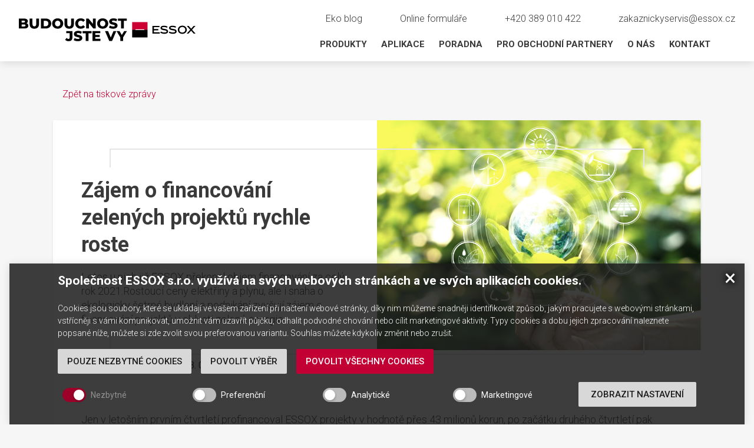

--- FILE ---
content_type: text/html; charset=utf-8
request_url: https://www.essox.cz/tiskove-zpravy/zajem-o-financovani-zelenych-projektu-rychle-roste
body_size: 10231
content:
<!DOCTYPE html>
<html lang="cs" class="no-js">
<head>
    <meta charset="UTF-8">
    <meta http-equiv="X-UA-Compatible" content="IE=edge">
    <meta name="viewport" content="width=device-width, initial-scale=1.0, user-scalable=yes, minimal-ui">
        <meta name="robots" content="index,follow" />
    <meta name="google-site-verification" content="0VlP1W26Gn1LFf59TULdWZotCch_NP-fJz255pPKuxI" />
    <link rel="stylesheet" media="screen" href="/assets/css/global.css?v=1.3.7">
<link rel="apple-touch-icon" sizes="180x180" href="/favicons/apple-touch-icon.png?v=qABLN3JxX9">
<link rel="icon" type="image/png" sizes="32x32" href="/favicons/favicon-32x32.png?v=qABLN3JxX9">
<link rel="icon" type="image/png" sizes="16x16" href="/favicons/favicon-16x16.png?v=qABLN3JxX9">
<link rel="manifest" href="/favicons/site.webmanifest?v=qABLN3JxX9">
<link rel="mask-icon" href="/favicons/safari-pinned-tab.svg?v=qABLN3JxX9" color="#c30730">
<link rel="shortcut icon" href="/favicons/favicon.ico?v=qABLN3JxX9">
<meta name="apple-mobile-web-app-title" content="ESSOX">
<meta name="application-name" content="ESSOX">
<meta name="msapplication-TileColor" content="#ffffff">
<meta name="msapplication-config" content="/favicons/browserconfig.xml?v=qABLN3JxX9">
<meta name="theme-color" content="#ffffff">
    <link href="https://fonts.googleapis.com/css?family=Roboto:300,400,500,700&amp;subset=latin-ext" rel="stylesheet">


    <title>Zájem o financování zelených projektů rychle roste | ESSOX – Spotřebitelské financování</title>


<script nonce="13dMx5wNGqST+jQ+5yOIcg==">
(function(w,d,s,l,i){
    w[l]=w[l]||[];
    w[l].push({'gtm.start': new Date().getTime(),event:'gtm.js'});
    var f=d.getElementsByTagName(s)[0],
        j=d.createElement(s),
        dl=l!='dataLayer'?'&l='+l:'';
    j.async=true;
    j.setAttribute('nonce',"13dMx5wNGqST+jQ+5yOIcg==");
    j.src='https://www.googletagmanager.com/gtm.js?id='+i+dl;
    f.parentNode.insertBefore(j,f);
})(window,document,'script','dataLayer',"GTM-K4RK83");
</script>
</head>
<body>

<noscript><iframe src="https://www.googletagmanager.com/ns.html?id=GTM-K4RK83" height="0" width="0" style="display:none;visibility:hidden"></iframe></noscript>

<header class="header container nw jcsb"> <a href="/" class="header__logo"> <div class="header__logo__two-rows"> <svg xmlns="http://www.w3.org/2000/svg" xmlns:xlink="http://www.w3.org/1999/xlink" width="456.594" height="59" viewBox="0 0 456.594 59"> <defs> <clipPath id="clip-path"> <path id="Path_6" data-name="Path 6" d="M0-110H456.594v59H0Z" transform="translate(12.013 11.729)"/> </clipPath> </defs> <g id="logo-two-rows" transform="translate(-12.013 98.27)" clip-path="url(#clip-path)"> <path id="Path_1" data-name="Path 1" d="M39.525-69.755c0-1.764-1.323-2.609-3.823-2.609H29.6v5.219h6.1c2.5,0,3.823-.846,3.823-2.61M29.6-82.361V-77.4h5c2.426,0,3.675-.845,3.675-2.5,0-1.616-1.248-2.461-3.675-2.461ZM46.875-68.945c0,4.448-3.675,7.057-10.585,7.057H22.4V-87.616H35.555c6.763,0,10.071,2.756,10.071,6.725A6.073,6.073,0,0,1,42.171-75.3a6.5,6.5,0,0,1,4.7,6.36M50.3-73.356v-14.26h7.277v14.038c0,4.41,1.837,6.175,4.889,6.175,3.013,0,4.852-1.764,4.852-6.176V-87.616h7.167v14.26c0,7.681-4.484,11.981-12.092,11.981S50.3-65.675,50.3-73.356M91.406-67.7c4.374,0,7.314-2.608,7.314-7.057s-2.94-7.057-7.314-7.057H86.813V-67.7Zm-11.87-19.92H91.7c8.526,0,14.372,4.962,14.372,12.864S100.228-61.89,91.7-61.89H79.535Zm50.074,12.864c0-4.446-3.051-7.351-6.946-7.351s-6.946,2.9-6.946,7.351,3.05,7.351,6.946,7.351,6.946-2.9,6.946-7.351m-21.242,0c0-7.718,6.063-13.378,14.3-13.378s14.3,5.66,14.3,13.378-6.064,13.378-14.3,13.378-14.3-5.659-14.3-13.378m32.035,1.4v-14.26h7.278v14.038c0,4.41,1.837,6.175,4.887,6.175,3.014,0,4.851-1.764,4.851-6.176V-87.616h7.168v14.26c0,7.681-4.484,11.981-12.091,11.981S140.4-65.675,140.4-73.356m27.714-1.4c0-7.828,5.991-13.378,14.151-13.378,4.742,0,8.563,1.728,11.062,4.852L188.7-79.09a7.6,7.6,0,0,0-6.064-3.014c-4.226,0-7.167,2.94-7.167,7.351s2.941,7.351,7.167,7.351a7.6,7.6,0,0,0,6.064-3.013l4.631,4.189c-2.5,3.125-6.322,4.852-11.062,4.852-8.16,0-14.151-5.55-14.151-13.378m52.77-12.864v25.729h-5.991L203.538-75.6v13.709h-7.131V-87.616H202.4l11.358,13.708V-87.617Zm25.049,12.864c0-4.446-3.051-7.351-6.946-7.351s-6.946,2.9-6.946,7.351,3.05,7.351,6.946,7.351,6.946-2.9,6.946-7.351m-21.243,0c0-7.718,6.063-13.378,14.3-13.378s14.3,5.66,14.3,13.378-6.064,13.378-14.3,13.378-14.3-5.659-14.3-13.378M255.23-64.2l2.391-5.366a16.216,16.216,0,0,0,8.49,2.537c3.014,0,4.189-.846,4.189-2.1,0-4.08-14.629-1.1-14.629-10.657,0-4.6,3.749-8.345,11.394-8.345A19.259,19.259,0,0,1,276.4-85.89l-2.24,5.4a15.186,15.186,0,0,0-7.131-1.984c-3.05,0-4.154,1.029-4.154,2.315,0,3.932,14.592.992,14.592,10.475,0,4.483-3.748,8.306-11.394,8.306-4.227,0-8.416-1.138-10.843-2.83m31.1-17.641h-7.9v-5.77h23.045v5.77h-7.864v19.957H286.33ZM141.981-32.918l3.969-4.706c1.36,1.766,2.793,2.685,4.448,2.685,2.095,0,3.234-1.285,3.234-3.748V-49.749h-8.9v-5.623h16.1v16.243c0,6.688-3.455,10-9.924,10-3.748,0-6.946-1.323-8.931-3.784m22.118.957,2.389-5.366a16.239,16.239,0,0,0,8.491,2.534c3.013,0,4.189-.845,4.189-2.093,0-4.081-14.628-1.1-14.628-10.657,0-4.6,3.748-8.347,11.393-8.347a19.271,19.271,0,0,1,9.336,2.244l-2.24,5.4a15.184,15.184,0,0,0-7.131-1.984c-3.051,0-4.154,1.029-4.154,2.315,0,3.931,14.592.992,14.592,10.475,0,4.482-3.749,8.306-11.4,8.306-4.226,0-8.416-1.138-10.842-2.83M195.2-49.6h-7.9v-5.77H210.34v5.77h-7.864v19.957H195.2ZM233.38-35.27v5.623H212.725V-55.373H232.9v5.622H219.928v4.336h11.431v5.441H219.928v4.706Zm40.827-20.1L263.18-29.647h-7.168L245.024-55.374h7.866l6.982,16.761L267-55.374Zm17.587,16.5v9.223h-7.278v-9.336L274.7-55.375h7.681l6.1,10.217,6.1-10.217h7.059Zm75.831-9.791V-68.622h18.156v3.284H371.325v4.86h11.237v3.284H371.325v5.217h15.1v3.316Zm37.668-15.262a20.281,20.281,0,0,0-7.729-1.8c-3.538,0-5.344.77-5.344,2.157,0,3.926,15.873.773,15.873,9.177,0,3.476-3.253,6.182-9.754,6.182a20.352,20.352,0,0,1-10.431-2.706l1.446-3.121a17.853,17.853,0,0,0,8.985,2.447c3.864,0,5.922-1.126,5.922-2.8,0-4.315-15.871-1.093-15.871-8.982,0-3.382,3.248-5.732,9.111-5.732a19.859,19.859,0,0,1,9.24,2.188l-1.449,2.994m22.023,0a20.286,20.286,0,0,0-7.729-1.8c-3.572,0-5.343.77-5.343,2.157,0,3.926,15.905.773,15.905,9.177,0,3.476-3.286,6.182-9.822,6.182a20.168,20.168,0,0,1-10.4-2.706l1.415-3.121a17.872,17.872,0,0,0,9.015,2.447c3.864,0,5.955-1.126,5.955-2.8,0-4.315-15.9-1.093-15.9-8.982,0-3.382,3.221-5.732,9.08-5.732a19.9,19.9,0,0,1,9.274,2.188l-1.45,2.994m17.418-1.9c-4.635,0-7.792,3.123-7.792,7.147,0,4.122,3.025,7.18,7.792,7.18,4.732,0,7.759-3.091,7.759-7.18,0-4.023-3.027-7.148-7.759-7.148m0,17.708c-6.343,0-11.621-4.218-11.621-10.562,0-6.243,5.279-10.559,11.621-10.559,6.374,0,11.59,4.315,11.59,10.561,0,6.342-5.216,10.561-11.59,10.561" transform="translate(-10.384 -10.138)"/> <path id="Path_2" data-name="Path 2" d="M528.251-46.227l-6.7-7.6-6.86,7.6h-4.57l9.145-10.111-8.825-9.851h4.829l6.407,7.307,6.54-7.307h4.6l-8.851,9.851,9.139,10.111Z" transform="translate(-64.503 -12.573)"/> <path id="Path_3" data-name="Path 3" d="M351.715-57.109h39.668v-20.2H351.715Z" transform="translate(-46.925 -11.339)" fill="#c03"/> <path id="Path_4" data-name="Path 4" d="M351.715-35.165h39.668V-55H351.715Z" transform="translate(-46.925 -13.814)"/> <path id="Path_5" data-name="Path 5" d="M361.279-54.2h22.663v-1.825H361.279Z" transform="translate(-47.987 -13.701)" fill="#fff"/> </g> </svg> </div> <div class="header__logo__mobile"> <svg xmlns="http://www.w3.org/2000/svg" xmlns:xlink="http://www.w3.org/1999/xlink" width="156" height="39" viewBox="0 0 156 39"><defs><path id="lzwja" d="M59 41V22h17.39v3.14H62.54v4.61H73.3v3.14H62.54v4.97H77V41z"/><path id="lzwjb" d="M94.8 26.48a19.53 19.53 0 0 0-7.45-1.75c-3.42 0-5.14.74-5.14 2.1 0 3.82 15.3.74 15.3 8.91 0 3.4-3.14 6-9.44 6a19.4 19.4 0 0 1-10.01-2.6l1.38-3.06a17.03 17.03 0 0 0 8.66 2.38c3.74 0 5.73-1.09 5.73-2.72 0-4.19-15.31-1.06-15.31-8.71 0-3.31 3.13-5.59 8.76-5.59 3.38 0 6.22.75 8.93 2.12z"/><path id="lzwjc" d="M116 26.48a19.53 19.53 0 0 0-7.45-1.75c-3.43 0-5.14.74-5.14 2.1 0 3.82 15.3.74 15.3 8.91 0 3.4-3.14 6-9.44 6-3.74 0-6.66-.77-10.01-2.6l1.38-3.06a17.03 17.03 0 0 0 8.66 2.38c3.73 0 5.73-1.09 5.73-2.72 0-4.19-15.31-1.06-15.31-8.71 0-3.31 3.12-5.59 8.76-5.59 3.38 0 6.22.75 8.93 2.12z"/><path id="lzwjd" d="M132.78 41.85c-6.12 0-11.19-4.11-11.19-10.27 0-6.08 5.07-10.27 11.19-10.27 6.15 0 11.14 4.19 11.14 10.27 0 6.16-5 10.27-11.14 10.27m0-17.23c-4.45 0-7.5 3.05-7.5 6.96 0 4 2.92 6.98 7.5 6.98 4.56 0 7.45-3 7.45-6.98 0-3.9-2.9-6.96-7.45-6.96"/><path id="lzwje" d="M161.07 41.3l-6.45-7.37-6.6 7.37h-4.41l8.8-9.83-8.5-9.57h4.67l6.17 7.11 6.3-7.11h4.4l-8.5 9.57 8.8 9.83z"/><path id="lzwjf" d="M10 30.1h38.2V10.4H10z"/><path id="lzwjg" d="M10 49h38.2V29.71H10z"/><path id="lzwjh" d="M16.66 30.87h24.85v-2.34H16.66z"/></defs><g><g transform="translate(-10 -10)"><use href="#lzwja"/></g><g transform="translate(-10 -10)"><use href="#lzwjb"/></g><g transform="translate(-10 -10)"><use href="#lzwjc"/></g><g transform="translate(-10 -10)"><use href="#lzwjd"/></g><g transform="translate(-10 -10)"><use href="#lzwje"/></g><g transform="translate(-10 -10)"><use fill="#c30730" xlink:href="#lzwjf"/></g><g transform="translate(-10 -10)"><use href="#lzwjg"/></g><g transform="translate(-10 -10)"><use fill="#fff" xlink:href="#lzwjh"/></g></g></svg> </div> </a> <div class="header__right"> <div class="header-links"> <a href="/blog/eko" class="header-links__link"> <svg class="header-links__icon"> <use href="#ikona-list-eko-blog"></use> </svg> <span class="header-links__text"> Eko blog </span> </a> <a href="/online-formulare" class="header-links__link"> <svg class="header-links__icon"> <use href="#online-request-icon"></use> </svg> <span class="header-links__text"> Online formuláře </span> </a> <a href="tel:+420389010422" class="header-links__link"> <svg class="header-links__icon"> <use href="#phone-icon"></use> </svg> <span class="header-links__text"> +420 389 010 422 </span> </a> <a href="mailto:zakaznickyservis@essox.cz" class="header-links__link"> <svg class="header-links__icon"> <use href="#email-icon"></use> </svg> <span class="header-links__text"> zakaznickyservis@essox.cz </span> </a> </div> <nav class="header-navigation"> <ul class="header-navigation__list container nw jcfe"> <li class="header-navigation__item "> <a class="dropdown-menu-toggle" href="#"> Produkty </a> </li> <li class="dropdown-menu"> <ul class="dropdown-menu__list container w"> <li class="dropdown-menu__list__item"> <a class="dropdown-menu__tile" href="/financovani-aut" target="_self"> <span class="dropdown-menu__tile__title"> Financování aut - nové a ojeté </span> <span class="dropdown-menu__tile__subtitle"> Snadná cesta k vysněnému vozu </span> <svg class="dropdown-menu__tile__icon"> <use href="#chevron-right"></use> </svg> </a> </li> <li class="dropdown-menu__list__item"> <a class="dropdown-menu__tile" href="/nakup-na-splatky" target="_self"> <span class="dropdown-menu__tile__title"> Nákup na splátky </span> <span class="dropdown-menu__tile__subtitle"> Pro život bez kompromisů </span> <svg class="dropdown-menu__tile__icon"> <use href="#chevron-right"></use> </svg> </a> </li> <li class="dropdown-menu__list__item"> <a class="dropdown-menu__tile" href="/cash-shop" target="_self"> <span class="dropdown-menu__tile__title"> Hotovostní půjčka </span> <svg class="dropdown-menu__tile__icon"> <use href="#chevron-right"></use> </svg> </a> </li> <li class="dropdown-menu__list__item"> <a class="dropdown-menu__tile" href="/karta-pro" target="_self"> <span class="dropdown-menu__tile__title"> Kreditní karty </span> <svg class="dropdown-menu__tile__icon"> <use href="#chevron-right"></use> </svg> </a> </li> <li class="dropdown-menu__list__item"> <a class="dropdown-menu__tile" href="/financovani-stroju-a-technologii" target="_self"> <span class="dropdown-menu__tile__title"> Financování strojů a technologií </span> <svg class="dropdown-menu__tile__icon"> <use href="#chevron-right"></use> </svg> </a> </li> <li class="dropdown-menu__list__item"> <a class="dropdown-menu__tile" href="/znackove-financovani" target=""> <span class="dropdown-menu__tile__title"> Značkové financování </span> <svg class="dropdown-menu__tile__icon"> <use href="#chevron-right"></use> </svg> </a> </li> <li class="dropdown-menu__list__item"> <a class="dropdown-menu__tile" href="/rozlozena-platba" target="_self"> <span class="dropdown-menu__tile__title"> Rozložená platba </span> <svg class="dropdown-menu__tile__icon"> <use href="#chevron-right"></use> </svg> </a> </li> <li class="dropdown-menu__list__item"> <a class="dropdown-menu__tile" href="/financujeme-zelene-technologie" target="_self"> <span class="dropdown-menu__tile__title"> Financujeme zelené technologie </span> <svg class="dropdown-menu__tile__icon"> <use href="#chevron-right"></use> </svg> </a> </li> <li class="dropdown-menu__list__item"> <a class="dropdown-menu__tile" href="/financovani-motorek-a-ctyrkolek" target="_self"> <span class="dropdown-menu__tile__title"> Financování motorek a čtyřkolek </span> <svg class="dropdown-menu__tile__icon"> <use href="#chevron-right"></use> </svg> </a> </li> </ul> </li> <li class="dropdown-menu"> <ul class="dropdown-menu__list container w"> </ul> </li> <li class="header-navigation__item "> <a class="dropdown-menu-toggle" href="#"> Aplikace </a> </li> <li class="dropdown-menu"> <ul class="dropdown-menu__list container w"> <li class="dropdown-menu__list__item"> <a class="dropdown-menu__tile" href="/esklic" target="_self"> <span class="dropdown-menu__tile__title"> Zabezpečení internetových plateb </span> <span class="dropdown-menu__tile__subtitle"> ES-KLÍČ </span> <svg class="dropdown-menu__tile__icon"> <use href="#chevron-right"></use> </svg> </a> </li> <li class="dropdown-menu__list__item"> <a class="dropdown-menu__tile" href="/carolina" target="_self"> <span class="dropdown-menu__tile__title"> Aplikace Carolina </span> <span class="dropdown-menu__tile__subtitle"> Kompletní správa vašeho vozu na pár kliků. </span> <svg class="dropdown-menu__tile__icon"> <use href="#chevron-right"></use> </svg> </a> </li> </ul> </li> <li class="dropdown-menu"> <ul class="dropdown-menu__list container w"> </ul> </li> <li class="dropdown-menu"> <ul class="dropdown-menu__list container w"> </ul> </li> <li class="dropdown-menu"> <ul class="dropdown-menu__list container w"> </ul> </li> <li class="dropdown-menu"> <ul class="dropdown-menu__list container w"> </ul> </li> <li class="dropdown-menu"> <ul class="dropdown-menu__list container w"> </ul> </li> <li class="header-navigation__item "> <a class="dropdown-menu-toggle" href="#"> Poradna </a> </li> <li class="dropdown-menu"> <ul class="dropdown-menu__list container w"> <li class="dropdown-menu__list__item"> <a class="dropdown-menu__tile" href="/poradna" target="_self"> <span class="dropdown-menu__tile__title"> Nejčastější dotazy </span> <svg class="dropdown-menu__tile__icon"> <use href="#chevron-right"></use> </svg> </a> </li> <li class="dropdown-menu__list__item"> <a class="dropdown-menu__tile" href="/dokumenty-ke-stazeni" target="_self"> <span class="dropdown-menu__tile__title"> Dokumenty ke stažení </span> <svg class="dropdown-menu__tile__icon"> <use href="#chevron-right"></use> </svg> </a> </li> <li class="dropdown-menu__list__item dropdown-menu__list__item--50"> <a class="dropdown-menu__tile" href="/odklad-splatek" target="_self"> <span class="dropdown-menu__tile__title"> Odložení a snížení splátek </span> <svg class="dropdown-menu__tile__icon"> <use href="#chevron-right"></use> </svg> </a> </li> <li class="dropdown-menu__list__item dropdown-menu__list__item--50"> <a class="dropdown-menu__tile" href="/jak-postupovat" target=""> <span class="dropdown-menu__tile__title"> Jak postupovat </span> <svg class="dropdown-menu__tile__icon"> <use href="#chevron-right"></use> </svg> </a> </li> </ul> </li> <li class="dropdown-menu"> <ul class="dropdown-menu__list container w"> </ul> </li> <li class="dropdown-menu"> <ul class="dropdown-menu__list container w"> </ul> </li> <li class="dropdown-menu"> <ul class="dropdown-menu__list container w"> </ul> </li> <li class="dropdown-menu"> <ul class="dropdown-menu__list container w"> </ul> </li> <li class="header-navigation__item"> <a href="/pro-obchodni-partnery" target="_self"> Pro obchodní partnery </a> </li> <li class="dropdown-menu"> <ul class="dropdown-menu__list container w"> </ul> </li> <li class="dropdown-menu"> <ul class="dropdown-menu__list container w"> </ul> </li> <li class="header-navigation__item "> <a class="dropdown-menu-toggle" href="#"> O nás </a> </li> <li class="dropdown-menu"> <ul class="dropdown-menu__list container w"> <li class="dropdown-menu__list__item"> <a class="dropdown-menu__tile" href="/kdo-jsme" target="_self"> <span class="dropdown-menu__tile__title"> Kdo jsme </span> <span class="dropdown-menu__tile__subtitle"> ESSOX jako jistota </span> <svg class="dropdown-menu__tile__icon"> <use href="#chevron-right"></use> </svg> </a> </li> <li class="dropdown-menu__list__item"> <a class="dropdown-menu__tile" href="/kariera" target="_self"> <span class="dropdown-menu__tile__title"> Kariéra </span> <span class="dropdown-menu__tile__subtitle"> Přidejte se k nám </span> <svg class="dropdown-menu__tile__icon"> <use href="#chevron-right"></use> </svg> </a> </li> <li class="dropdown-menu__list__item dropdown-menu__list__item--25"> <a class="dropdown-menu__tile" href="/dulezite-informace" target="_self"> <span class="dropdown-menu__tile__title"> Důležité informace </span> <svg class="dropdown-menu__tile__icon"> <use href="#chevron-right"></use> </svg> </a> </li> <li class="dropdown-menu__list__item dropdown-menu__list__item--25"> <a class="dropdown-menu__tile" href="/blog" target="_self"> <span class="dropdown-menu__tile__title"> Blog </span> <svg class="dropdown-menu__tile__icon"> <use href="#chevron-right"></use> </svg> </a> </li> <li class="dropdown-menu__list__item dropdown-menu__list__item--25"> <a class="dropdown-menu__tile" href="/tiskove-zpravy" target="_self"> <span class="dropdown-menu__tile__title"> Tiskové zprávy </span> <svg class="dropdown-menu__tile__icon"> <use href="#chevron-right"></use> </svg> </a> </li> <li class="dropdown-menu__list__item dropdown-menu__list__item--25"> <a class="dropdown-menu__tile" href="/spolecne-bezpecne" target="_self"> <span class="dropdown-menu__tile__title"> Společně bezpečně </span> <span class="dropdown-menu__tile__subtitle"> Vzdělávací projekt pro děti </span> <svg class="dropdown-menu__tile__icon"> <use href="#chevron-right"></use> </svg> </a> </li> </ul> </li> <li class="dropdown-menu"> <ul class="dropdown-menu__list container w"> </ul> </li> <li class="dropdown-menu"> <ul class="dropdown-menu__list container w"> </ul> </li> <li class="dropdown-menu"> <ul class="dropdown-menu__list container w"> </ul> </li> <li class="dropdown-menu"> <ul class="dropdown-menu__list container w"> </ul> </li> <li class="header-navigation__item"> <a href="/kontakt" target="_self"> Kontakt </a> </li> <li class="dropdown-menu"> <ul class="dropdown-menu__list container w"> </ul> </li> <li class="dropdown-menu"> <ul class="dropdown-menu__list container w"> </ul> </li> <li class="dropdown-menu"> <ul class="dropdown-menu__list container w"> </ul> </li> <li class="dropdown-menu"> <ul class="dropdown-menu__list container w"> </ul> </li> <li class="dropdown-menu"> <ul class="dropdown-menu__list container w"> </ul> </li> <li class="dropdown-menu"> <ul class="dropdown-menu__list container w"> </ul> </li> <li class="dropdown-menu"> <ul class="dropdown-menu__list container w"> </ul> </li> <li class="header-navigation__item header-navigation__item--search"> <a class="search-toggle" href="#" title="Hledat"> <svg> <use href="#search-icon"></use> </svg> </a> </li> </ul> </nav> <nav class="mobile-navigation"> <div class="mobile-navigation__inner"> <ul class="mobile-navigation__list"> <li class="mobile-navigation__item mobile-navigation__item--with-dropdown"> <a class="mobile-navigation-dropdown-toggle" href="#"> Produkty <svg class="mobile-navigation__item__icon"> <use href="#chevron-down"></use> </svg> </a> <ul class="mobile-navigation__dropdown"> <li class="mobile-navigation__dropdown__item"> <a href="/financovani-aut" target="_self"> Financování aut - nové a ojeté <svg class="mobile-navigation__dropdown__item__icon"> <use href="#chevron-right"></use> </svg> </a> </li> <li class="mobile-navigation__dropdown__item"> <a href="/nakup-na-splatky" target="_self"> Nákup na splátky <svg class="mobile-navigation__dropdown__item__icon"> <use href="#chevron-right"></use> </svg> </a> </li> <li class="mobile-navigation__dropdown__item"> <a href="/cash-shop" target="_self"> Hotovostní půjčka <svg class="mobile-navigation__dropdown__item__icon"> <use href="#chevron-right"></use> </svg> </a> </li> <li class="mobile-navigation__dropdown__item"> <a href="/karta-pro" target="_self"> Kreditní karty <svg class="mobile-navigation__dropdown__item__icon"> <use href="#chevron-right"></use> </svg> </a> </li> <li class="mobile-navigation__dropdown__item"> <a href="/financovani-stroju-a-technologii" target="_self"> Financování strojů a technologií <svg class="mobile-navigation__dropdown__item__icon"> <use href="#chevron-right"></use> </svg> </a> </li> <li class="mobile-navigation__dropdown__item"> <a href="/znackove-financovani" target=""> Značkové financování <svg class="mobile-navigation__dropdown__item__icon"> <use href="#chevron-right"></use> </svg> </a> </li> <li class="mobile-navigation__dropdown__item"> <a href="/rozlozena-platba" target="_self"> Rozložená platba <svg class="mobile-navigation__dropdown__item__icon"> <use href="#chevron-right"></use> </svg> </a> </li> <li class="mobile-navigation__dropdown__item"> <a href="/financujeme-zelene-technologie" target="_self"> Financujeme zelené technologie <svg class="mobile-navigation__dropdown__item__icon"> <use href="#chevron-right"></use> </svg> </a> </li> <li class="mobile-navigation__dropdown__item"> <a href="/financovani-motorek-a-ctyrkolek" target="_self"> Financování motorek a čtyřkolek <svg class="mobile-navigation__dropdown__item__icon"> <use href="#chevron-right"></use> </svg> </a> </li> </ul> </li> <li class="mobile-navigation__item mobile-navigation__item--with-dropdown"> <a class="mobile-navigation-dropdown-toggle" href="#"> Aplikace <svg class="mobile-navigation__item__icon"> <use href="#chevron-down"></use> </svg> </a> <ul class="mobile-navigation__dropdown"> <li class="mobile-navigation__dropdown__item"> <a href="/esklic" target="_self"> Zabezpečení internetových plateb <svg class="mobile-navigation__dropdown__item__icon"> <use href="#chevron-right"></use> </svg> </a> </li> <li class="mobile-navigation__dropdown__item"> <a href="/carolina" target="_self"> Aplikace Carolina <svg class="mobile-navigation__dropdown__item__icon"> <use href="#chevron-right"></use> </svg> </a> </li> </ul> </li> <li class="mobile-navigation__item mobile-navigation__item--with-dropdown"> <a class="mobile-navigation-dropdown-toggle" href="#"> Poradna <svg class="mobile-navigation__item__icon"> <use href="#chevron-down"></use> </svg> </a> <ul class="mobile-navigation__dropdown"> <li class="mobile-navigation__dropdown__item"> <a href="/poradna" target="_self"> Nejčastější dotazy <svg class="mobile-navigation__dropdown__item__icon"> <use href="#chevron-right"></use> </svg> </a> </li> <li class="mobile-navigation__dropdown__item"> <a href="/dokumenty-ke-stazeni" target="_self"> Dokumenty ke stažení <svg class="mobile-navigation__dropdown__item__icon"> <use href="#chevron-right"></use> </svg> </a> </li> <li class="mobile-navigation__dropdown__item"> <a href="/odklad-splatek" target="_self"> Odložení a snížení splátek <svg class="mobile-navigation__dropdown__item__icon"> <use href="#chevron-right"></use> </svg> </a> </li> <li class="mobile-navigation__dropdown__item"> <a href="/jak-postupovat" target=""> Jak postupovat <svg class="mobile-navigation__dropdown__item__icon"> <use href="#chevron-right"></use> </svg> </a> </li> </ul> </li> <li class="mobile-navigation__item"> <a href="/pro-obchodni-partnery" target="_self"> Pro obchodní partnery </a> </li> <li class="mobile-navigation__item mobile-navigation__item--with-dropdown"> <a class="mobile-navigation-dropdown-toggle" href="#"> O nás <svg class="mobile-navigation__item__icon"> <use href="#chevron-down"></use> </svg> </a> <ul class="mobile-navigation__dropdown"> <li class="mobile-navigation__dropdown__item"> <a href="/kdo-jsme" target="_self"> Kdo jsme <svg class="mobile-navigation__dropdown__item__icon"> <use href="#chevron-right"></use> </svg> </a> </li> <li class="mobile-navigation__dropdown__item"> <a href="/kariera" target="_self"> Kariéra <svg class="mobile-navigation__dropdown__item__icon"> <use href="#chevron-right"></use> </svg> </a> </li> <li class="mobile-navigation__dropdown__item"> <a href="/dulezite-informace" target="_self"> Důležité informace <svg class="mobile-navigation__dropdown__item__icon"> <use href="#chevron-right"></use> </svg> </a> </li> <li class="mobile-navigation__dropdown__item"> <a href="/blog" target="_self"> Blog <svg class="mobile-navigation__dropdown__item__icon"> <use href="#chevron-right"></use> </svg> </a> </li> <li class="mobile-navigation__dropdown__item"> <a href="/tiskove-zpravy" target="_self"> Tiskové zprávy <svg class="mobile-navigation__dropdown__item__icon"> <use href="#chevron-right"></use> </svg> </a> </li> <li class="mobile-navigation__dropdown__item"> <a href="/spolecne-bezpecne" target="_self"> Společně bezpečně <svg class="mobile-navigation__dropdown__item__icon"> <use href="#chevron-right"></use> </svg> </a> </li> </ul> </li> <li class="mobile-navigation__item"> <a href="/kontakt" target="_self"> Kontakt </a> </li> <li class="mobile-navigation__item mobile-navigation__item--search"> <a class="mobile-search-toggle" href="#"> <svg> <use href="#search-icon"></use> </svg> Hledat </a> </li> </ul> <div class="mobile-navigation__search" id="mobileSearch"> <form action="/vyhledavani/" method="post" class="search-form" id="frm-menuTop-searchForm-form"> <input type="text" name="search" maxlength="255" class="search-form__input" placeholder="Co chcete vyhledat?" id="frm-menuTop-searchForm-form-search" required data-nette-rules='[{"op":":filled","msg":"Nejdřív zadejte, co chcete hledat"}]'> <svg class="search-form__icon"> <use href="#search-icon"></use> </svg> <button class="search-form__submit btn" type="submit" name="_submit" value="Hledat"> Hledat </button> <input type="hidden" name="_do" value="menuTop-searchForm-form-submit"></form> </div> <div class="header-links header-links--mobile-nav"> <a href="/blog/eko" class="header-links__link"> <svg class="header-links__icon"> <use href="#ikona-list-eko-blog"></use> </svg> <span class="header-links__text"> Eko blog </span> </a> <a href="/online-formulare" class="header-links__link"> <svg class="header-links__icon"> <use href="#online-request-icon"></use> </svg> <span class="header-links__text"> Online formulář </span> </a> <a href="tel:+420389010422" class="header-links__link"> <svg class="header-links__icon"> <use href="#phone-icon"></use> </svg> <span class="header-links__text"> +420 389 010 422 </span> </a> <a href="mailto:zakaznickyservis@essox.cz" class="header-links__link"> <svg class="header-links__icon"> <use href="#email-icon"></use> </svg> <span class="header-links__text"> zakaznickyservis@essox.cz </span> </a> </div> </div> </nav> </div> <div class="header__navigation-toggler"> <button class="hamburger navigation-toggle" type="button"> <span class="hamburger__line"></span> <span class="hamburger__line"></span> <span class="hamburger__line"></span> </button> </div> </header> <div class="header-search"> <form action="/vyhledavani/" method="post" class="search-form" id="frm-searchForm-form"> <input type="text" name="search" maxlength="255" class="search-form__input" placeholder="Co chcete vyhledat?" id="frm-searchForm-form-search" required data-nette-rules='[{"op":":filled","msg":"Nejdřív zadejte, co chcete hledat"}]'> <svg class="search-form__icon"> <use href="#search-icon"></use> </svg> <button class="search-form__submit btn" type="submit" name="_submit" value="Hledat"> Hledat </button> <input type="hidden" name="_do" value="searchForm-form-submit"></form> </div>
<div id="snippet--flashes">
</div>

<div class="pressRelease-page"> <div class="c-1100 pressRelease-page__back-link"> <a href="/tiskove-zpravy" class="link link--back link--red"> <svg> <use href="#chevron-left"></use> </svg> Zpět na tiskové zprávy </a> </div> <div class="c-1100"> <div class="pressRelease-page__card"> <div class="pressRelease-page__header container w jcsb"> <div class="pressRelease-page__header__left"> <div class="pressRelease-page__header__left__inner container fdc jcc"> <h1 class="pressRelease-page__header__title"> Zájem o financování zelených projektů rychle roste </h1> <p class="pressRelease-page__header__claim"> Letos u nich již ESSOX překonal objem financování za celý rok 2021.Rostoucí ceny elektřiny a plynu, ale i snaha o ekologicky šetrné bydlení a podnikání zvyšují zájem o financování projektů v oblasti zelené energie. </p> </div> </div> <div class="pressRelease-page__header__right" style="background-image: url('\/data\/press_release\/1062b460b58b78a0\.13348641\.png');" > <img src="/data/press_release/1062b460b58b78a0.13348641.png" alt="Zájem o financování zelených projektů rychle roste" class="pressRelease-page__header__right__img" /> </div> <div class="pressRelease-page__header__line"></div> <div class="pressRelease-page__header__line pressRelease-page__header__line--bottom"></div> <div class="pressRelease-page__header__meta"> <a href="/tiskove-zpravy">Tiskové zprávy</a> 28. 06. 2022 </div> </div> <div class="pressRelease-page__content"> <div class="formatted-text formatted-text--page"> <p>Jen v&nbsp;letošním prvním čtvrtletí profinancoval ESSOX projekty v&nbsp;hodnotě přes&nbsp;43 milionů korun, po&nbsp;začátku druhého čtvrtletí pak překročila financovaná hodnota skutečnost roku 2021 (64 mil. korun).</p> <p>Mezi nejčastější financované projekty patřila v&nbsp;prvním čtvrtletím instalace fotovoltaické elektrárny v&nbsp;kombinaci s&nbsp;bateriovým úložištěm. ESSOX profinancoval během prvních tří měsíců takřka sto takových projektů v&nbsp;celkovém objemu 33 milionů korun. Druhým nejčastějším typem projektu byla instalace fotovoltaické elektrárny v&nbsp;kombinaci s&nbsp;tepelným čerpadlem.</p> <p><strong>„Zájem o&nbsp;financování zelených projektů vytrvale roste, i&nbsp;když v&nbsp;absolutním objemu jde prozatím o&nbsp;poměrně malou část úvěrového financování v&nbsp;našem portfoliu. Rychlejší růst financování moderních zdrojů energie bohužel brzdí nedostatečná nabídka výrobců i&nbsp;dlouhé čekací lhůty na&nbsp;straně instalačních firem. I&nbsp;přesto jsme rádi, že&nbsp;se snaží naši klienti chovat více ekologicky a&nbsp;odpovědně,“</strong> uvedla Jana Hanušová, generální ředitelka společnosti ESSOX.</p> <p>Naopak menší zájem mají klienti letos o&nbsp;financování plynových kondenzačních kotlů. Přestože nabízejí vysokou účinnost, hovoří proti jejich použití skokový růst cen a&nbsp;jejich budoucí možná nestabilita. V&nbsp;souvislosti s&nbsp;vývojem ceny plynu tak lze očekávat, že&nbsp;bude pokračovat další odklon od&nbsp;této formy vytápění, který podpoří další růst zájmu o&nbsp;tepelná čerpadla a&nbsp;jejich kombinovanou instalaci s&nbsp;fotovoltaickými panely.</p> <p>V&nbsp;rámci strategie komplexního financování elektromobility nenabízí ESSOX klientům pouze financování vlastního vozidla a&nbsp;veškeré potřebné infrastruktury, ale prostřednictvím partnerů také potřebné odborné poradenství. S&nbsp;ohledem na&nbsp;pomalý rozvoj infrastruktury a&nbsp;vysokou cenu elektromobilů je však pro&nbsp;Čechy prozatím elektromobilita změnou, které se&nbsp;spíše obávají.</p> <p>Podle loňského průzkumu ESSOX by 60 procent dotázaných respondentů bylo raději, kdyby nemuseli v&nbsp;dohledné době elektromobil vůbec pořizovat. V&nbsp;horizontu 5-10 let pak počítá 28 procent dotázaných s&nbsp;tím, že&nbsp;budou mít v&nbsp;rodině alespoň jeden elektromobil.</p> <p>&nbsp;</p> <p>28. června 2022, Praha</p> </div> </div> </div> <div class="c-1100 pressRelease-page__back-link"> <a href="/tiskove-zpravy" class="link link--back link--red"> <svg> <use href="#chevron-left"></use> </svg> Zpět na tiskové zprávy </a> </div> </div> </div>
<section class="pre-footer grey-bg"> <div class="c-1100 pre-footer__container container w jcsa"> <div class="pre-footer__form container w aic"> <div class="pre-footer__form__icon"> <svg> <use href="#ikona-list-eko-blog"></use> </svg> </div> <div class="pre-footer__text"> <a href="/blog/eko"> Eko blog </a> </div> </div> <div class="pre-footer__form container w aic"> <div class="pre-footer__form__icon"> <svg> <use href="#online-request-icon"></use> </svg> </div> <div class="pre-footer__text"> <a href="/online-formulare"> Online formuláře </a> </div> </div> <div class="pre-footer__tel container w aic"> <div class="pre-footer__tel__icon"> <svg> <use href="#phone-icon"></use> </svg> </div> <div class="pre-footer__text"> <span> </span> <p> +420 389 010 422 </p> </div> </div> <div class="pre-footer__mail container w aic"> <div class="pre-footer__mail__icon"> <svg> <use href="#email-icon"></use> </svg> </div> <div class="pre-footer__text"> <span> </span> <a href="mailto:zakaznickyservis@essox.cz">zakaznickyservis@essox.cz</a> </div> </div> </div> </section> <footer class="page-footer"> <div class="c-1100"> <div class="page-footer__scroll-top scroll-top"> <svg> <use href="#scroll-top-arrow"></use> </svg> </div> <div class="container w page-footer__container"> <div class="menu-footer"> <h4 class="menu-footer__title">PRODUKTY</h4> <ul> <li class="menu-footer__item"> <a href="/financovani-aut" target="_self">Financování aut - nové a ojeté</a> </li> <li class="menu-footer__item"> <a href="/nakup-na-splatky" target="_self">Nákup na splátky</a> </li> <li class="menu-footer__item"> <a href="/kreditni-karty" target="_self">Kreditní karty</a> </li> </ul> </div> <div class="menu-footer"> <h4 class="menu-footer__title">OSTATNÍ</h4> <ul> <li class="menu-footer__item"> <a href="/dokumenty-ke-stazeni" target="_self">Dokumenty ke stažení</a> </li> <li class="menu-footer__item"> <a href="/ochrana-osobnich-udaju" target="_self">Ochrana osobních údajů</a> </li> <li class="menu-footer__item"> <a href="/pristupnost" target="_self">Prohlášení o přístupnosti</a> </li> <li class="menu-footer__item"> <a href="#cookie-bar" id="open-cookie-bar-link">Nastavení cookies</a> </li> <li class="menu-footer__item"> <a href="/kariera" target="_self">Práce v ESSOXu</a> </li> </ul> </div> <div class="menu-footer"> <h4 class="menu-footer__title">UŽITEČNÉ ODKAZY</h4> <ul> <li class="menu-footer__item"> <a href="https://www.essoxfin.sk/" target="_blank">www.essoxfin.sk</a> </li> <li class="menu-footer__item"> <a href="https://www.kb.cz/cs" target="_blank">www.kb.cz</a> </li> <li class="menu-footer__item"> <a href="https://www.societegenerale.com/en" target="_blank">www.societegenerale.com</a> </li> <li class="menu-footer__item"> <a href="https://www.kb-pojistovna.cz" target="_blank">www.kb-pojistovna.cz</a> </li> </ul> </div> <div class="page-footer__address"> <p> <p>ESSOX s.r.o.<br />F. A. Gerstnera 52<br />370 01 České Budějovice</p> <a href="https://www.spolecnebezpecne.cz/" target="_blank"> <svg> <use href="#logo-spolecne-bezpecne"></use> </svg> </a> </p> <div class="page-footer__socials container w"> <a class="page-footer__socials__link" href="https://www.facebook.com/ESSOX-1121880157996860/" target="_blank"> <svg> <use href="#facebook-icon"></use> </svg> </a> <a class="page-footer__socials__link" href="https://www.instagram.com/essox_cz/" target="_blank"> <svg> <use href="#instagram-icon"></use> </svg> </a> <a class="page-footer__socials__link" href="https://www.youtube.com/channel/UCuVYxx_fIChMxezo0VZyYtg" target="_blank"> <svg> <use href="#youtube-icon"></use> </svg> </a> <a class="page-footer__socials__link" href="https://www.linkedin.com/company/525291" target="_blank"> <svg> <use href="#linkedin-icon"></use> </svg> </a> <a class="page-footer__socials__link" href="https://twitter.com/ESSOX_CZ" target="_blank"> <svg> <use href="#twitter-icon"></use> </svg> </a> </div> </div> </div> <div class="page-footer__bottom container nw jcsb aic"> <p class="page-footer__copyright"> &copy; 2026 </p> <a class="page-footer__sovanet" title="SOVA NET" href="https://www.sovanet.cz/"> <svg> <use href="#footer-icon-sova"></use> </svg> </a> </div> </div> </footer>
<div class="cookies-bar" id="cookies-bar"> <a class="cookies-bar__close-icon" href="#close" title="Zavřít"> × </a> <div class="c-1100 cookies-bar__inner"> <div class="cookies-bar__text formatted-text"> <p class="cookies-bar__text__heading"> Společnost ESSOX s.r.o. využívá na svých webových stránkách a&nbsp;ve svých aplikacích cookies. </p> <p> Cookies jsou soubory, které se ukládají ve vašem zařízení při načtení webové stránky, díky nim můžeme snadněji identifikovat způsob, jakým pracujete s webovými stránkami, vstřícněji s vámi komunikovat, umožnit vám uzavřít půjčku, odhalit podvodné chování nebo cílit marketingové aktivity. Typy cookies a dobu jejich zpracování naleznete popsané níže, můžete si zde zvolit svou preferovanou variantu. Souhlas můžete kdykoliv změnit nebo zrušit. </p> </div> <div class="cookies-bar__btn-container"> <a class="btn btn--small cookies-bar__btn" id="cookies-bar-btn-neccessary"> Pouze nezbytné cookies </a> <a class="btn btn--small cookies-bar__btn" id="cookies-bar-btn-choice"> Povolit výběr </a> <a class="btn btn--small cookies-bar__btn cookies-bar__btn--full" id="cookies-bar-btn-all"> Povolit všechny cookies </a> </div> <div class="cookies-bar__switch-container"> <div class="switches"> <div class="switch"> <input type="checkbox" name="cm-technical" id="cookies-settings-technical" data-cookie-type="technical" class="switch__input" value="1" checked disabled /> <label for="cookies-settings-technical" class="switch__button"></label> <label for="cookies-settings-technical" class="switch__label switch__label--disabled">Nezbytné</label> </div> <div class="switch"> <input type="checkbox" name="cm-preference" id="cookies-settings-preference" data-cookie-type="preference" class="switch__input" value="1" /> <label for="cookies-settings-preference" class="switch__button"></label> <label for="cookies-settings-preference" class="switch__label">Preferenční</label> </div> <div class="switch"> <input type="checkbox" name="cm-analytical" id="cookies-settings-analytical" data-cookie-type="analytical" class="switch__input" value="1" /> <label for="cookies-settings-analytical" class="switch__button"></label> <label for="cookies-settings-analytical" class="switch__label">Analytické</label> </div> <div class="switch"> <input type="checkbox" name="cm-marketing" id="cookies-settings-marketing" data-cookie-type="marketing" class="switch__input" value="1" /> <label for="cookies-settings-marketing" class="switch__button"></label> <label for="cookies-settings-marketing" class="switch__label">Marketingové</label> </div> </div> <a class="btn btn--small cookies-bar__btn" id="cookies-bar-btn-settings"> Zobrazit nastavení </a> </div> <div class="cookies-bar__settings-container hidden" id="cookies-bar-settings"> <div class="cookies-settings__item cookies-settings__item--disabled"> <header class="cookies-settings__header"> <h3 class="cookies-settings__title">Technické cookies</h3> </header> <main> <div class="formatted-text"> <p> Tyto cookies umožnují zobrazení, fungování webu a&nbsp;aplikací. Většinou jsou nastavené jako odezva na akce, které jste provedl(a), jako je požadavek služeb týkajících se bezpečnostních nastavení, přihlašování, vyplňování formulářů atp. Webová stránka, nebo aplikace pro posouzení vaší žádosti o&nbsp;úvěr nemůže správně fungovat bez těchto cookies. </p> </div> <div class="cookies-settings__info"> <div class="cookies-settings__info-item formatted-text"> <p class="heading">Zpracovatelé a&nbsp;příjemci</p> <p> <strong>ESSOX&nbsp;s.r.o.</strong>, IČO: 26764652<br /> F.&nbsp;A.&nbsp;Gerstnera&nbsp;52, České&nbsp;Budějovice, 370&nbsp;01 </p> <p> <strong>SOVA NET,&nbsp;s.r.o.</strong>, IČO: 26281813<br /> Křenová&nbsp;409/52, Trnitá, Brno </p> </div> <div class="cookies-settings__info-item formatted-text"> <p class="heading">Účel</p> <p> Správné fungování webové stránky a aplikace pro zpracování žádostí o úvěr </p> <p class="heading">Doba zpracování</p> <p> Po dobu návštěvy www.essox.cz </p> </div> </div> </main> </div> <div class="cookies-settings__item"> <header class="cookies-settings__header"> <h3 class="cookies-settings__title">Preferenční cookies</h3> </header> <main> <div class="formatted-text"> <p> Tento typ cookies usnadňuje vyplňování formulářů, pamatují si vaše preference, proto nemusíte vaše údaje opětovně vypisovat. Používání těchto cookies není nezbytné, ale výrazně vám zpříjemní a&nbsp;ulehčí používání našich služeb. Zpracování těchto cookies lze odmítnout. </p> </div> <div class="cookies-settings__info"> <div class="cookies-settings__info-item formatted-text"> <p class="heading">Zpracovatelé a&nbsp;příjemci</p> <p> <strong>ESSOX&nbsp;s.r.o.</strong>, IČO: 26764652<br /> F.&nbsp;A.&nbsp;Gerstnera&nbsp;52, České&nbsp;Budějovice, 370&nbsp;01 </p> <p> <strong>SOVA NET,&nbsp;s.r.o.</strong>, IČO: 26281813<br /> Křenová&nbsp;409/52, Trnitá, Brno </p> </div> <div class="cookies-settings__info-item formatted-text"> <p class="heading">Účel</p> <p> Správné fungování webové stránky a aplikace pro zpracování žádostí o úvěr </p> <p class="heading">Doba zpracování</p> <p> Po dobu návštěvy www.essox.cz </p> </div> </div> </main> </div> <div class="cookies-settings__item"> <header class="cookies-settings__header"> <h3 class="cookies-settings__title">Analytické cookies</h3> </header> <main> <div class="formatted-text"> <p> Díky analytickým cookies máme přehled o&nbsp;využití webu a&nbsp;díky tomu ho pro vás můžeme neustále vylepšovat. Například víme, jaké stránky jsou nejčastěji navštěvované, na která tlačítka uživatelé klikají apod. </p> </div> <div class="cookies-settings__info"> <div class="cookies-settings__info-item formatted-text"> <p class="heading">Zpracovatelé a&nbsp;příjemci</p> <p> <strong>ESSOX&nbsp;s.r.o.</strong>, IČO: 26764652<br /> F.&nbsp;A.&nbsp;Gerstnera&nbsp;52, České&nbsp;Budějovice, 370&nbsp;01 </p> <p> <strong>SOVA NET,&nbsp;s.r.o.</strong>, IČO: 26281813<br /> Křenová&nbsp;409/52, Trnitá, Brno </p> <p> <strong>Česká produkční s.r.o.</strong>, IČ: 49702963<br /> Budějovická&nbsp;409/1, Praha&nbsp;4 </p> </div> <div class="cookies-settings__info-item formatted-text"> <p class="heading">Účel</p> <p> Analýza návštěvnosti webu a&nbsp;chování uživatelů </p> <p class="heading">Doba zpracování</p> <p> Po dobu návštěvy www.essox.cz </p> </div> </div> </main> </div> <div class="cookies-settings__item"> <header class="cookies-settings__header"> <h3 class="cookies-settings__title">Marketingové cookies</h3> </header> <main class="cookies-settings__inner"> <div class="formatted-text"> <p> Cílem těchto cookies je propojit náš web se sociálními a reklamními sítěmi 3. stran jako je např. Facebook nebo Google Ads. Díky tomuto propojení vám můžeme zobrazovat relevantní reklamu i&nbsp;mimo náš web dle vašich preferencí, abychom vás neobtěžovali s&nbsp;něčím, co vás nezajímá. </p> </div> <div class="cookies-settings__info"> <div class="cookies-settings__info-item formatted-text"> <p class="heading">Zpracovatelé a&nbsp;příjemci</p> <p> <strong>ESSOX&nbsp;s.r.o.</strong>, IČO: 26764652<br /> F.&nbsp;A.&nbsp;Gerstnera&nbsp;52, České&nbsp;Budějovice, 370&nbsp;01 </p> <p> <strong>SOVA NET,&nbsp;s.r.o.</strong>, IČO: 26281813<br /> Křenová&nbsp;409/52, Trnitá, Brno </p> <p> <strong>Česká produkční s.r.o.</strong>, IČ: 49702963<br /> Budějovická&nbsp;409/1, Praha&nbsp;4 </p> </div> <div class="cookies-settings__info-item formatted-text"> <p class="heading">Účel</p> <p> Marketingové aktivity </p> <p class="heading">Doba zpracování</p> <p> Po dobu návštěvy www.essox.cz </p> </div> </div> </main> </div> </div> </div> </div>

<div class="overlay overlay--menu"></div>
<div class="overlay overlay--search"></div>
<div class="overlay overlay--modal"></div>


<script nonce="13dMx5wNGqST+jQ+5yOIcg==" src="/assets/js/all.js?v=1.3.7"></script>





<div nonce="13dMx5wNGqST+jQ+5yOIcg==" id="svg-sprite-el"></div>
<script nonce="13dMx5wNGqST+jQ+5yOIcg==">
  fetch("" + `/assets/svg/sprite.symbol.svg?v=4`)
    .then(response => response.text())
    .then(svg => {
      const div = document.querySelector("#svg-sprite-el");
      div.innerHTML = svg.replaceAll("<style>", "<style nonce='" + "13dMx5wNGqST+jQ+5yOIcg==" + "'>");
      div.style.display = "none";
    });
</script>

</body>
</html>


--- FILE ---
content_type: text/css
request_url: https://www.essox.cz/assets/css/global.css?v=1.3.7
body_size: 24694
content:
@-webkit-keyframes swiper-preloader-spin{to{-webkit-transform:rotate(360deg);transform:rotate(360deg)}}@keyframes swiper-preloader-spin{to{-webkit-transform:rotate(360deg);transform:rotate(360deg)}}.swiper-container{margin-left:auto;margin-right:auto;position:relative;overflow:hidden;list-style:none;padding:0;z-index:1}.swiper-container-no-flexbox .swiper-slide{float:left}.swiper-container-vertical>.swiper-wrapper{-webkit-box-orient:vertical;-webkit-box-direction:normal;-webkit-flex-direction:column;-ms-flex-direction:column;flex-direction:column}.swiper-slide,.swiper-wrapper{width:100%;height:100%;position:relative;-webkit-transition-property:-webkit-transform;-o-transition-property:transform;transition-property:transform;transition-property:transform,-webkit-transform}.swiper-wrapper{z-index:1;display:-webkit-box;display:-webkit-flex;display:-ms-flexbox;display:flex;-webkit-box-sizing:content-box;box-sizing:content-box}.swiper-container-android .swiper-slide,.swiper-wrapper{-webkit-transform:translate3d(0,0,0);transform:translate3d(0,0,0)}.swiper-container-multirow>.swiper-wrapper{-webkit-flex-wrap:wrap;-ms-flex-wrap:wrap;flex-wrap:wrap}.swiper-container-free-mode>.swiper-wrapper{-webkit-transition-timing-function:ease-out;-o-transition-timing-function:ease-out;transition-timing-function:ease-out;margin:0 auto}.swiper-slide{-webkit-flex-shrink:0;-ms-flex-negative:0;flex-shrink:0}.swiper-slide-invisible-blank{visibility:hidden}.swiper-container-autoheight,.swiper-container-autoheight .swiper-slide{height:auto}.swiper-container-autoheight .swiper-wrapper{-webkit-box-align:start;-webkit-align-items:flex-start;-ms-flex-align:start;align-items:flex-start;-webkit-transition-property:height,-webkit-transform;-o-transition-property:transform,height;transition-property:transform,height;transition-property:transform,height,-webkit-transform}.swiper-container-3d{-webkit-perspective:1200px;perspective:1200px}.swiper-container-3d .swiper-cube-shadow,.swiper-container-3d .swiper-slide,.swiper-container-3d .swiper-slide-shadow-bottom,.swiper-container-3d .swiper-slide-shadow-left,.swiper-container-3d .swiper-slide-shadow-right,.swiper-container-3d .swiper-slide-shadow-top,.swiper-container-3d .swiper-wrapper{-webkit-transform-style:preserve-3d;transform-style:preserve-3d}.swiper-container-3d .swiper-slide-shadow-bottom,.swiper-container-3d .swiper-slide-shadow-left,.swiper-container-3d .swiper-slide-shadow-right,.swiper-container-3d .swiper-slide-shadow-top{position:absolute;left:0;top:0;width:100%;height:100%;pointer-events:none;z-index:10}.swiper-container-3d .swiper-slide-shadow-left{background-image:-webkit-gradient(linear,right top,left top,from(rgba(0,0,0,.5)),to(transparent));background-image:-webkit-linear-gradient(right,rgba(0,0,0,.5),transparent);background-image:-o-linear-gradient(right,rgba(0,0,0,.5),transparent);background-image:linear-gradient(to left,rgba(0,0,0,.5),transparent)}.swiper-container-3d .swiper-slide-shadow-right{background-image:-webkit-gradient(linear,left top,right top,from(rgba(0,0,0,.5)),to(transparent));background-image:-webkit-linear-gradient(left,rgba(0,0,0,.5),transparent);background-image:-o-linear-gradient(left,rgba(0,0,0,.5),transparent);background-image:linear-gradient(to right,rgba(0,0,0,.5),transparent)}.swiper-container-3d .swiper-slide-shadow-top{background-image:-webkit-gradient(linear,left bottom,left top,from(rgba(0,0,0,.5)),to(transparent));background-image:-webkit-linear-gradient(bottom,rgba(0,0,0,.5),transparent);background-image:-o-linear-gradient(bottom,rgba(0,0,0,.5),transparent);background-image:linear-gradient(to top,rgba(0,0,0,.5),transparent)}.swiper-container-3d .swiper-slide-shadow-bottom{background-image:-webkit-gradient(linear,left top,left bottom,from(rgba(0,0,0,.5)),to(transparent));background-image:-webkit-linear-gradient(top,rgba(0,0,0,.5),transparent);background-image:-o-linear-gradient(top,rgba(0,0,0,.5),transparent);background-image:linear-gradient(to bottom,rgba(0,0,0,.5),transparent)}.swiper-container-wp8-horizontal,.swiper-container-wp8-horizontal>.swiper-wrapper{-ms-touch-action:pan-y;touch-action:pan-y}.swiper-container-wp8-vertical,.swiper-container-wp8-vertical>.swiper-wrapper{-ms-touch-action:pan-x;touch-action:pan-x}.swiper-button-next,.swiper-button-prev{position:absolute;top:50%;width:27px;height:44px;margin-top:-22px;z-index:10;cursor:pointer;background-size:27px 44px;background-position:center;background-repeat:no-repeat}.swiper-button-next.swiper-button-disabled,.swiper-button-prev.swiper-button-disabled{opacity:.35;cursor:auto;pointer-events:none}.swiper-button-prev,.swiper-container-rtl .swiper-button-next{background-image:url("data:image/svg+xml;charset=utf-8,%3Csvg%20xmlns%3D'http%3A%2F%2Fwww.w3.org%2F2000%2Fsvg'%20viewBox%3D'0%200%2027%2044'%3E%3Cpath%20d%3D'M0%2C22L22%2C0l2.1%2C2.1L4.2%2C22l19.9%2C19.9L22%2C44L0%2C22L0%2C22L0%2C22z'%20fill%3D'%23007aff'%2F%3E%3C%2Fsvg%3E");left:10px;right:auto}.swiper-button-next,.swiper-container-rtl .swiper-button-prev{background-image:url("data:image/svg+xml;charset=utf-8,%3Csvg%20xmlns%3D'http%3A%2F%2Fwww.w3.org%2F2000%2Fsvg'%20viewBox%3D'0%200%2027%2044'%3E%3Cpath%20d%3D'M27%2C22L27%2C22L5%2C44l-2.1-2.1L22.8%2C22L2.9%2C2.1L5%2C0L27%2C22L27%2C22z'%20fill%3D'%23007aff'%2F%3E%3C%2Fsvg%3E");right:10px;left:auto}.swiper-button-prev.swiper-button-white,.swiper-container-rtl .swiper-button-next.swiper-button-white{background-image:url("data:image/svg+xml;charset=utf-8,%3Csvg%20xmlns%3D'http%3A%2F%2Fwww.w3.org%2F2000%2Fsvg'%20viewBox%3D'0%200%2027%2044'%3E%3Cpath%20d%3D'M0%2C22L22%2C0l2.1%2C2.1L4.2%2C22l19.9%2C19.9L22%2C44L0%2C22L0%2C22L0%2C22z'%20fill%3D'%23ffffff'%2F%3E%3C%2Fsvg%3E")}.swiper-button-next.swiper-button-white,.swiper-container-rtl .swiper-button-prev.swiper-button-white{background-image:url("data:image/svg+xml;charset=utf-8,%3Csvg%20xmlns%3D'http%3A%2F%2Fwww.w3.org%2F2000%2Fsvg'%20viewBox%3D'0%200%2027%2044'%3E%3Cpath%20d%3D'M27%2C22L27%2C22L5%2C44l-2.1-2.1L22.8%2C22L2.9%2C2.1L5%2C0L27%2C22L27%2C22z'%20fill%3D'%23ffffff'%2F%3E%3C%2Fsvg%3E")}.swiper-button-prev.swiper-button-black,.swiper-container-rtl .swiper-button-next.swiper-button-black{background-image:url("data:image/svg+xml;charset=utf-8,%3Csvg%20xmlns%3D'http%3A%2F%2Fwww.w3.org%2F2000%2Fsvg'%20viewBox%3D'0%200%2027%2044'%3E%3Cpath%20d%3D'M0%2C22L22%2C0l2.1%2C2.1L4.2%2C22l19.9%2C19.9L22%2C44L0%2C22L0%2C22L0%2C22z'%20fill%3D'%23000000'%2F%3E%3C%2Fsvg%3E")}.swiper-button-next.swiper-button-black,.swiper-container-rtl .swiper-button-prev.swiper-button-black{background-image:url("data:image/svg+xml;charset=utf-8,%3Csvg%20xmlns%3D'http%3A%2F%2Fwww.w3.org%2F2000%2Fsvg'%20viewBox%3D'0%200%2027%2044'%3E%3Cpath%20d%3D'M27%2C22L27%2C22L5%2C44l-2.1-2.1L22.8%2C22L2.9%2C2.1L5%2C0L27%2C22L27%2C22z'%20fill%3D'%23000000'%2F%3E%3C%2Fsvg%3E")}.swiper-button-lock{display:none}.swiper-pagination{position:absolute;text-align:center;-webkit-transition:300ms opacity;-o-transition:300ms opacity;transition:300ms opacity;-webkit-transform:translate3d(0,0,0);transform:translate3d(0,0,0);z-index:10}.swiper-pagination.swiper-pagination-hidden{opacity:0}.swiper-container-horizontal>.swiper-pagination-bullets,.swiper-pagination-custom,.swiper-pagination-fraction{bottom:10px;left:0;width:100%}.swiper-pagination-bullets-dynamic{overflow:hidden;font-size:0}.swiper-pagination-bullets-dynamic .swiper-pagination-bullet{-webkit-transform:scale(.33);-ms-transform:scale(.33);transform:scale(.33);position:relative}.swiper-pagination-bullets-dynamic .swiper-pagination-bullet-active,.swiper-pagination-bullets-dynamic .swiper-pagination-bullet-active-main{-webkit-transform:scale(1);-ms-transform:scale(1);transform:scale(1)}.swiper-pagination-bullets-dynamic .swiper-pagination-bullet-active-prev{-webkit-transform:scale(.66);-ms-transform:scale(.66);transform:scale(.66)}.swiper-pagination-bullets-dynamic .swiper-pagination-bullet-active-prev-prev{-webkit-transform:scale(.33);-ms-transform:scale(.33);transform:scale(.33)}.swiper-pagination-bullets-dynamic .swiper-pagination-bullet-active-next{-webkit-transform:scale(.66);-ms-transform:scale(.66);transform:scale(.66)}.swiper-pagination-bullets-dynamic .swiper-pagination-bullet-active-next-next{-webkit-transform:scale(.33);-ms-transform:scale(.33);transform:scale(.33)}.swiper-pagination-bullet{width:8px;height:8px;display:inline-block;border-radius:100%;background:#000;opacity:.2}button.swiper-pagination-bullet{border:0;margin:0;padding:0;-webkit-box-shadow:none;box-shadow:none;-webkit-appearance:none;-moz-appearance:none;appearance:none}.swiper-pagination-clickable .swiper-pagination-bullet{cursor:pointer}.swiper-pagination-bullet-active{opacity:1;background:#007aff}.swiper-container-vertical>.swiper-pagination-bullets{right:10px;top:50%;-webkit-transform:translate3d(0,-50%,0);transform:translate3d(0,-50%,0)}.swiper-container-vertical>.swiper-pagination-bullets .swiper-pagination-bullet{margin:6px 0;display:block}.swiper-container-vertical>.swiper-pagination-bullets.swiper-pagination-bullets-dynamic{top:50%;-webkit-transform:translateY(-50%);-ms-transform:translateY(-50%);transform:translateY(-50%);width:8px}.swiper-container-vertical>.swiper-pagination-bullets.swiper-pagination-bullets-dynamic .swiper-pagination-bullet{display:inline-block;-webkit-transition:200ms top,200ms -webkit-transform;-o-transition:200ms transform,200ms top;transition:200ms transform,200ms top;transition:200ms transform,200ms top,200ms -webkit-transform}.swiper-container-horizontal>.swiper-pagination-bullets .swiper-pagination-bullet{margin:0 4px}.swiper-container-horizontal>.swiper-pagination-bullets.swiper-pagination-bullets-dynamic{left:50%;-webkit-transform:translateX(-50%);-ms-transform:translateX(-50%);transform:translateX(-50%);white-space:nowrap}.swiper-container-horizontal>.swiper-pagination-bullets.swiper-pagination-bullets-dynamic .swiper-pagination-bullet{-webkit-transition:200ms left,200ms -webkit-transform;-o-transition:200ms transform,200ms left;transition:200ms transform,200ms left;transition:200ms transform,200ms left,200ms -webkit-transform}.swiper-container-horizontal.swiper-container-rtl>.swiper-pagination-bullets-dynamic .swiper-pagination-bullet{-webkit-transition:200ms right,200ms -webkit-transform;-o-transition:200ms transform,200ms right;transition:200ms transform,200ms right;transition:200ms transform,200ms right,200ms -webkit-transform}.swiper-pagination-progressbar{background:rgba(0,0,0,.25);position:absolute}.swiper-pagination-progressbar .swiper-pagination-progressbar-fill{background:#007aff;position:absolute;left:0;top:0;width:100%;height:100%;-webkit-transform:scale(0);-ms-transform:scale(0);transform:scale(0);-webkit-transform-origin:left top;-ms-transform-origin:left top;transform-origin:left top}.swiper-container-rtl .swiper-pagination-progressbar .swiper-pagination-progressbar-fill{-webkit-transform-origin:right top;-ms-transform-origin:right top;transform-origin:right top}.swiper-container-horizontal>.swiper-pagination-progressbar,.swiper-container-vertical>.swiper-pagination-progressbar.swiper-pagination-progressbar-opposite{width:100%;height:4px;left:0;top:0}.swiper-container-horizontal>.swiper-pagination-progressbar.swiper-pagination-progressbar-opposite,.swiper-container-vertical>.swiper-pagination-progressbar{width:4px;height:100%;left:0;top:0}.swiper-pagination-progressbar.swiper-pagination-white .swiper-pagination-progressbar-fill,.swiper-pagination-white .swiper-pagination-bullet-active{background:#fff}.swiper-pagination-progressbar.swiper-pagination-white{background:rgba(255,255,255,.25)}.swiper-pagination-black .swiper-pagination-bullet-active,.swiper-pagination-progressbar.swiper-pagination-black .swiper-pagination-progressbar-fill{background:#000}.swiper-pagination-progressbar.swiper-pagination-black{background:rgba(0,0,0,.25)}.swiper-pagination-lock{display:none}.swiper-scrollbar{border-radius:10px;position:relative;-ms-touch-action:none;background:rgba(0,0,0,.1)}.swiper-container-horizontal>.swiper-scrollbar{position:absolute;left:1%;bottom:3px;z-index:50;height:5px;width:98%}.swiper-container-vertical>.swiper-scrollbar{position:absolute;right:3px;top:1%;z-index:50;width:5px;height:98%}.swiper-scrollbar-drag{height:100%;width:100%;position:relative;background:rgba(0,0,0,.5);border-radius:10px;left:0;top:0}.swiper-scrollbar-cursor-drag{cursor:move}.swiper-scrollbar-lock{display:none}.swiper-zoom-container{width:100%;height:100%;display:-webkit-box;display:-webkit-flex;display:-ms-flexbox;display:flex;-webkit-box-pack:center;-webkit-justify-content:center;-ms-flex-pack:center;justify-content:center;-webkit-box-align:center;-webkit-align-items:center;-ms-flex-align:center;align-items:center;text-align:center}.swiper-zoom-container>canvas,.swiper-zoom-container>img,.swiper-zoom-container>svg{max-width:100%;max-height:100%;-o-object-fit:contain;object-fit:contain}.swiper-slide-zoomed{cursor:move}.swiper-lazy-preloader{width:42px;height:42px;position:absolute;left:50%;top:50%;margin-left:-21px;margin-top:-21px;z-index:10;-webkit-transform-origin:50%;-ms-transform-origin:50%;transform-origin:50%;-webkit-animation:swiper-preloader-spin 1s steps(12,end) infinite;animation:swiper-preloader-spin 1s steps(12,end) infinite}.swiper-lazy-preloader:after{display:block;content:"";width:100%;height:100%;background-image:url("data:image/svg+xml;charset=utf-8,%3Csvg%20viewBox%3D'0%200%20120%20120'%20xmlns%3D'http%3A%2F%2Fwww.w3.org%2F2000%2Fsvg'%20xmlns%3Axlink%3D'http%3A%2F%2Fwww.w3.org%2F1999%2Fxlink'%3E%3Cdefs%3E%3Cline%20id%3D'l'%20x1%3D'60'%20x2%3D'60'%20y1%3D'7'%20y2%3D'27'%20stroke%3D'%236c6c6c'%20stroke-width%3D'11'%20stroke-linecap%3D'round'%2F%3E%3C%2Fdefs%3E%3Cg%3E%3Cuse%20xlink%3Ahref%3D'%23l'%20opacity%3D'.27'%2F%3E%3Cuse%20xlink%3Ahref%3D'%23l'%20opacity%3D'.27'%20transform%3D'rotate(30%2060%2C60)'%2F%3E%3Cuse%20xlink%3Ahref%3D'%23l'%20opacity%3D'.27'%20transform%3D'rotate(60%2060%2C60)'%2F%3E%3Cuse%20xlink%3Ahref%3D'%23l'%20opacity%3D'.27'%20transform%3D'rotate(90%2060%2C60)'%2F%3E%3Cuse%20xlink%3Ahref%3D'%23l'%20opacity%3D'.27'%20transform%3D'rotate(120%2060%2C60)'%2F%3E%3Cuse%20xlink%3Ahref%3D'%23l'%20opacity%3D'.27'%20transform%3D'rotate(150%2060%2C60)'%2F%3E%3Cuse%20xlink%3Ahref%3D'%23l'%20opacity%3D'.37'%20transform%3D'rotate(180%2060%2C60)'%2F%3E%3Cuse%20xlink%3Ahref%3D'%23l'%20opacity%3D'.46'%20transform%3D'rotate(210%2060%2C60)'%2F%3E%3Cuse%20xlink%3Ahref%3D'%23l'%20opacity%3D'.56'%20transform%3D'rotate(240%2060%2C60)'%2F%3E%3Cuse%20xlink%3Ahref%3D'%23l'%20opacity%3D'.66'%20transform%3D'rotate(270%2060%2C60)'%2F%3E%3Cuse%20xlink%3Ahref%3D'%23l'%20opacity%3D'.75'%20transform%3D'rotate(300%2060%2C60)'%2F%3E%3Cuse%20xlink%3Ahref%3D'%23l'%20opacity%3D'.85'%20transform%3D'rotate(330%2060%2C60)'%2F%3E%3C%2Fg%3E%3C%2Fsvg%3E");background-position:50%;background-size:100%;background-repeat:no-repeat}.swiper-lazy-preloader-white:after{background-image:url("data:image/svg+xml;charset=utf-8,%3Csvg%20viewBox%3D'0%200%20120%20120'%20xmlns%3D'http%3A%2F%2Fwww.w3.org%2F2000%2Fsvg'%20xmlns%3Axlink%3D'http%3A%2F%2Fwww.w3.org%2F1999%2Fxlink'%3E%3Cdefs%3E%3Cline%20id%3D'l'%20x1%3D'60'%20x2%3D'60'%20y1%3D'7'%20y2%3D'27'%20stroke%3D'%23fff'%20stroke-width%3D'11'%20stroke-linecap%3D'round'%2F%3E%3C%2Fdefs%3E%3Cg%3E%3Cuse%20xlink%3Ahref%3D'%23l'%20opacity%3D'.27'%2F%3E%3Cuse%20xlink%3Ahref%3D'%23l'%20opacity%3D'.27'%20transform%3D'rotate(30%2060%2C60)'%2F%3E%3Cuse%20xlink%3Ahref%3D'%23l'%20opacity%3D'.27'%20transform%3D'rotate(60%2060%2C60)'%2F%3E%3Cuse%20xlink%3Ahref%3D'%23l'%20opacity%3D'.27'%20transform%3D'rotate(90%2060%2C60)'%2F%3E%3Cuse%20xlink%3Ahref%3D'%23l'%20opacity%3D'.27'%20transform%3D'rotate(120%2060%2C60)'%2F%3E%3Cuse%20xlink%3Ahref%3D'%23l'%20opacity%3D'.27'%20transform%3D'rotate(150%2060%2C60)'%2F%3E%3Cuse%20xlink%3Ahref%3D'%23l'%20opacity%3D'.37'%20transform%3D'rotate(180%2060%2C60)'%2F%3E%3Cuse%20xlink%3Ahref%3D'%23l'%20opacity%3D'.46'%20transform%3D'rotate(210%2060%2C60)'%2F%3E%3Cuse%20xlink%3Ahref%3D'%23l'%20opacity%3D'.56'%20transform%3D'rotate(240%2060%2C60)'%2F%3E%3Cuse%20xlink%3Ahref%3D'%23l'%20opacity%3D'.66'%20transform%3D'rotate(270%2060%2C60)'%2F%3E%3Cuse%20xlink%3Ahref%3D'%23l'%20opacity%3D'.75'%20transform%3D'rotate(300%2060%2C60)'%2F%3E%3Cuse%20xlink%3Ahref%3D'%23l'%20opacity%3D'.85'%20transform%3D'rotate(330%2060%2C60)'%2F%3E%3C%2Fg%3E%3C%2Fsvg%3E")}.swiper-container .swiper-notification{position:absolute;left:0;top:0;pointer-events:none;opacity:0;z-index:-1000}.swiper-container-fade.swiper-container-free-mode .swiper-slide{-webkit-transition-timing-function:ease-out;-o-transition-timing-function:ease-out;transition-timing-function:ease-out}.swiper-container-fade .swiper-slide{pointer-events:none;-webkit-transition-property:opacity;-o-transition-property:opacity;transition-property:opacity}.swiper-container-fade .swiper-slide .swiper-slide{pointer-events:none}.swiper-container-fade .swiper-slide-active,.swiper-container-fade .swiper-slide-active .swiper-slide-active{pointer-events:auto}.swiper-container-cube,.swiper-container-flip{overflow:visible}.swiper-container-cube .swiper-slide{pointer-events:none;-webkit-backface-visibility:hidden;backface-visibility:hidden;z-index:1;visibility:hidden;-webkit-transform-origin:0 0;-ms-transform-origin:0 0;transform-origin:0 0;width:100%;height:100%}.swiper-container-cube .swiper-slide .swiper-slide{pointer-events:none}.swiper-container-cube.swiper-container-rtl .swiper-slide{-webkit-transform-origin:100% 0;-ms-transform-origin:100% 0;transform-origin:100% 0}.swiper-container-cube .swiper-slide-active .swiper-slide-active{pointer-events:auto}.swiper-container-cube .swiper-slide-active,.swiper-container-cube .swiper-slide-next,.swiper-container-cube .swiper-slide-next+.swiper-slide,.swiper-container-cube .swiper-slide-prev{pointer-events:auto;visibility:visible}.swiper-container-cube .swiper-slide-shadow-bottom,.swiper-container-cube .swiper-slide-shadow-left,.swiper-container-cube .swiper-slide-shadow-right,.swiper-container-cube .swiper-slide-shadow-top{z-index:0;-webkit-backface-visibility:hidden;backface-visibility:hidden}.swiper-container-cube .swiper-cube-shadow{position:absolute;left:0;bottom:0;width:100%;height:100%;background:#000;opacity:.6;-webkit-filter:blur(50px);filter:blur(50px);z-index:0}.swiper-container-flip .swiper-slide{pointer-events:none;-webkit-backface-visibility:hidden;backface-visibility:hidden;z-index:1}.swiper-container-flip .swiper-slide .swiper-slide{pointer-events:none}.swiper-container-flip .swiper-slide-active,.swiper-container-flip .swiper-slide-active .swiper-slide-active{pointer-events:auto}.swiper-container-flip .swiper-slide-shadow-bottom,.swiper-container-flip .swiper-slide-shadow-left,.swiper-container-flip .swiper-slide-shadow-right,.swiper-container-flip .swiper-slide-shadow-top{z-index:0;-webkit-backface-visibility:hidden;backface-visibility:hidden}.swiper-container-coverflow .swiper-wrapper{-ms-perspective:1200px}
/*! normalize-scss | MIT/GPLv2 License | bit.ly/normalize-scss */
html{line-height:1.15;-webkit-text-size-adjust:100%}body{margin:0}main{display:block}h1{font-size:2em;margin:.67em 0}hr{box-sizing:content-box;height:0;overflow:visible}code,kbd,pre,samp{font-family:monospace,monospace;font-size:1em}a{background-color:transparent}abbr[title]{border-bottom:none;text-decoration:underline dotted}b,strong{font-weight:bolder}small{font-size:80%}sub,sup{font-size:75%;line-height:0;position:relative;vertical-align:baseline}sub{bottom:-.25em}sup{top:-.5em}img{border-style:none}button,input,optgroup,select,textarea{font-family:inherit;font-size:100%;line-height:1.15;margin:0}button,input{overflow:visible}button,select{text-transform:none}[type=button],[type=reset],[type=submit],button{-webkit-appearance:button}[type=button]::-moz-focus-inner,[type=reset]::-moz-focus-inner,[type=submit]::-moz-focus-inner,button::-moz-focus-inner{border-style:none;padding:0}[type=button]:-moz-focusring,[type=reset]:-moz-focusring,[type=submit]:-moz-focusring,button:-moz-focusring{outline:1px dotted ButtonText}[type=checkbox],[type=radio]{box-sizing:border-box;padding:0}[type=number]::-webkit-inner-spin-button,[type=number]::-webkit-outer-spin-button{height:auto}[type=search]{-webkit-appearance:textfield;outline-offset:-2px}[type=search]::-webkit-search-decoration{-webkit-appearance:none}::-webkit-file-upload-button{-webkit-appearance:button;font:inherit}fieldset{padding:.35em .75em .625em}legend{box-sizing:border-box;display:table;max-width:100%;padding:0;color:inherit;white-space:normal}progress{vertical-align:baseline}textarea{overflow:auto}details{display:block}summary{display:list-item}[hidden],template{display:none}.noUi-target,.noUi-target *{-webkit-touch-callout:none;-webkit-tap-highlight-color:transparent;-webkit-user-select:none;-ms-touch-action:none;touch-action:none;-ms-user-select:none;-moz-user-select:none;user-select:none;-moz-box-sizing:border-box;box-sizing:border-box}.noUi-target{position:relative}.noUi-base,.noUi-connects{width:100%;height:100%;position:relative;z-index:1}.noUi-connects{overflow:hidden;z-index:0}.noUi-connect,.noUi-origin{will-change:transform;position:absolute;z-index:1;top:0;right:0;height:100%;width:100%;-ms-transform-origin:0 0;-webkit-transform-origin:0 0;-webkit-transform-style:preserve-3d;transform-origin:0 0;transform-style:flat}.noUi-txt-dir-rtl.noUi-horizontal .noUi-origin{left:0;right:auto}.noUi-vertical .noUi-origin{top:-100%;width:0}.noUi-horizontal .noUi-origin{height:0}.noUi-handle{-webkit-backface-visibility:hidden;backface-visibility:hidden;position:absolute}.noUi-touch-area{height:100%;width:100%}.noUi-state-tap .noUi-connect,.noUi-state-tap .noUi-origin{-webkit-transition:transform .3s;transition:transform .3s}.noUi-state-drag *{cursor:inherit!important}.noUi-horizontal{height:18px}.noUi-horizontal .noUi-handle{width:34px;height:28px;right:-17px;top:-6px}.noUi-vertical{width:18px}.noUi-vertical .noUi-handle{width:28px;height:34px;right:-6px;bottom:-17px}.noUi-txt-dir-rtl.noUi-horizontal .noUi-handle{left:-17px;right:auto}.noUi-target{background:#fafafa;border-radius:4px;border:1px solid #d3d3d3;box-shadow:inset 0 1px 1px #f0f0f0,0 3px 6px -5px #bbb}.noUi-connects{border-radius:3px}.noUi-connect{background:#3fb8af}.noUi-draggable{cursor:ew-resize}.noUi-vertical .noUi-draggable{cursor:ns-resize}.noUi-handle{border:1px solid #d9d9d9;border-radius:3px;background:#fff;cursor:default;box-shadow:inset 0 0 1px #fff,inset 0 1px 7px #ebebeb,0 3px 6px -3px #bbb}.noUi-active{box-shadow:inset 0 0 1px #fff,inset 0 1px 7px #ddd,0 3px 6px -3px #bbb}.noUi-handle:after,.noUi-handle:before{content:"";display:block;position:absolute;height:14px;width:1px;background:#e8e7e6;left:14px;top:6px}.noUi-handle:after{left:17px}.noUi-vertical .noUi-handle:before{width:14px;height:1px;left:6px;top:14px}.noUi-vertical .noUi-handle:after{width:14px;height:1px;left:6px;top:17px}[disabled] .noUi-connect{background:#b8b8b8}[disabled] .noUi-handle,[disabled].noUi-handle,[disabled].noUi-target{cursor:not-allowed}.noUi-pips,.noUi-pips *{-moz-box-sizing:border-box;box-sizing:border-box}.noUi-pips{position:absolute;color:#999}.noUi-value{position:absolute;white-space:nowrap;text-align:center}.noUi-value-sub{color:#ccc;font-size:10px}.noUi-marker{position:absolute;background:#ccc}.noUi-marker-large,.noUi-marker-sub{background:#aaa}.noUi-pips-horizontal{padding:10px 0;height:80px;top:100%;left:0;width:100%}.noUi-value-horizontal{-webkit-transform:translate(-50%,50%);transform:translate(-50%,50%)}.noUi-rtl .noUi-value-horizontal{-webkit-transform:translate(50%,50%);transform:translate(50%,50%)}.noUi-marker-horizontal.noUi-marker{margin-left:-1px;width:2px;height:5px}.noUi-marker-horizontal.noUi-marker-sub{height:10px}.noUi-marker-horizontal.noUi-marker-large{height:15px}.noUi-pips-vertical{padding:0 10px;height:100%;top:0;left:100%}.noUi-value-vertical{-webkit-transform:translate(0,-50%);transform:translate(0,-50%);padding-left:25px}.noUi-rtl .noUi-value-vertical{-webkit-transform:translate(0,50%);transform:translate(0,50%)}.noUi-marker-vertical.noUi-marker{width:5px;height:2px;margin-top:-1px}.noUi-marker-vertical.noUi-marker-sub{width:10px}.noUi-marker-vertical.noUi-marker-large{width:15px}.noUi-tooltip{display:block;position:absolute;border:1px solid #d9d9d9;border-radius:3px;background:#fff;color:#000;padding:5px;text-align:center;white-space:nowrap}.noUi-horizontal .noUi-tooltip{-webkit-transform:translate(-50%,0);transform:translate(-50%,0);left:50%;bottom:120%}.noUi-vertical .noUi-tooltip{-webkit-transform:translate(0,-50%);transform:translate(0,-50%);top:50%;right:120%}.noUi-horizontal .noUi-origin>.noUi-tooltip{-webkit-transform:translate(50%,0);transform:translate(50%,0);left:auto;bottom:10px}.noUi-vertical .noUi-origin>.noUi-tooltip{-webkit-transform:translate(0,-18px);transform:translate(0,-18px);top:auto;right:28px}
/*!
 * Pikaday
 * Copyright © 2014 David Bushell | BSD & MIT license | https://dbushell.com/
 */
@keyframes animatetop{0%{opacity:0;top:-300px}to{opacity:1;top:0}}.pika-single{z-index:9999;display:block;position:relative;color:#333;background:#fff;font-family:"Helvetica Neue",Helvetica,Arial,sans-serif}.pika-single.is-hidden{display:none}.pika-single.is-bound{position:absolute;box-shadow:0 5px 15px -5px rgba(0,0,0,.5)}.pika-single:after,.pika-single:before{content:" ";display:table}.pika-single:after{clear:both}.pika-lendar{float:left;width:240px;margin:8px}.pika-title{position:relative;text-align:center}.pika-title select{cursor:pointer;position:absolute;z-index:9998;margin:0;left:0;top:5px;opacity:0}.pika-label{display:inline-block;position:relative;z-index:9999;overflow:hidden;margin:0;padding:5px 3px;font-size:14px;line-height:20px;font-weight:700;color:#333;background-color:#fff}.pika-next,.pika-prev{display:block;cursor:pointer;position:relative;outline:0;border:0;padding:0;width:20px;height:30px;text-indent:20px;white-space:nowrap;overflow:hidden;background-color:transparent;background-position:center center;background-repeat:no-repeat;background-size:75% 75%;opacity:.5}.pika-next:hover,.pika-prev:hover{opacity:1}.pika-next.is-disabled,.pika-prev.is-disabled{cursor:default;opacity:.2}.is-rtl .pika-next,.pika-prev{float:left;background-image:url([data-uri])}.is-rtl .pika-prev,.pika-next{float:right;background-image:url([data-uri])}.pika-select{display:inline-block}.pika-table{width:100%;border-collapse:collapse;border-spacing:0;border:0}.pika-table td,.pika-table th{width:14.2857142857%;padding:0}.pika-table th{color:#999;font-size:12px;line-height:25px;font-weight:700;text-align:center}.pika-table abbr{border-bottom:none;cursor:help}.pika-button{cursor:pointer;display:block;-moz-box-sizing:border-box;box-sizing:border-box;outline:0;border:0;margin:0;width:100%;padding:5px;color:#666;font-size:12px;line-height:15px;text-align:right;background:#f5f5f5;height:initial}.has-event .pika-button{color:#fff;background:#3af}.is-today .pika-button{color:#3af;font-weight:700}.is-selected .pika-button{color:#fff;font-weight:700;background:#3af;box-shadow:inset 0 1px 3px #178fe5;border-radius:3px}.is-disabled .pika-button,.is-outside-current-month .pika-button{color:#999;opacity:.3}.is-disabled .pika-button{pointer-events:none;cursor:default}.pika-button:hover{color:#fff;background:#ff8000;box-shadow:none;border-radius:3px}.pika-button .is-selection-disabled{pointer-events:none;cursor:default}.pika-week{font-size:11px;color:#999}.is-inrange .pika-button{color:#666;background:#d5e9f7}.is-startrange .pika-button{color:#fff;background:#6cb31d;box-shadow:none;border-radius:3px}.is-endrange .pika-button{color:#fff;background:#3af;box-shadow:none;border-radius:3px}@font-face{font-family:"Twemoji";src:url(/assets/fonts/Twemoji.ttf) format("truetype");unicode-range:U+00A9-E007F}html{box-sizing:border-box}*,::after,::before{box-sizing:inherit}body{background-color:#f6f6f6;margin:0;min-width:303px;padding:100px 0 0}@media (max-width:980px){body{padding-top:82px}}body.no-scroll{overflow:hidden}input[type=email],input[type=number],input[type=search],input[type=text],textarea{appearance:none;border-radius:0}.c-450{margin-left:auto;margin-right:auto;max-width:450px}@media (max-width:490px){.c-450{padding-left:15px;padding-right:15px}}.c-540{margin-left:auto;margin-right:auto;max-width:540px}@media (max-width:580px){.c-540{padding-left:15px;padding-right:15px}}.c-720{margin-left:auto;margin-right:auto;max-width:720px}@media (max-width:760px){.c-720{padding-left:15px;padding-right:15px}}.c-796{margin-left:auto;margin-right:auto;max-width:796px}@media (max-width:836px){.c-796{padding-left:15px;padding-right:15px}}.c-885{margin-left:auto;margin-right:auto;max-width:885px}@media (max-width:925px){.c-885{padding-left:15px;padding-right:15px}}.c-900{margin-left:auto;margin-right:auto;max-width:900px}@media (max-width:940px){.c-900{padding-left:15px;padding-right:15px}}.c-950{margin-left:auto;margin-right:auto;max-width:950px}@media (max-width:990px){.c-950{padding-left:15px;padding-right:15px}}.c-1000{margin-left:auto;margin-right:auto;max-width:1000px}@media (max-width:1040px){.c-1000{padding-left:15px;padding-right:15px}}.c-1100{margin-left:auto;margin-right:auto;max-width:1100px}@media (max-width:1140px){.c-1100{padding-left:15px;padding-right:15px}}@media (max-width:374px){.no-mobile-padding{padding-left:0;padding-right:0}.no-mobile-padding .title-claim{padding-left:15px;padding-right:15px}}.container{display:flex}.w{flex-wrap:wrap}.wr{flex-wrap:wrap-reverse}.nw{flex-wrap:nowrap}.jcsb{justify-content:space-between}.jcsa{justify-content:space-around}.jcfe{justify-content:flex-end}.jcc{justify-content:center}.aic{align-items:center}.ais{align-items:stretch}.aife{align-items:flex-end}.fdc{flex-direction:column}.fdrr{flex-direction:row-reverse}.asfe{align-self:flex-end}.grey-bg{background-color:#f6f6f6}body{font-family:"Roboto"}.formatted-text h1,.formatted-text h2,.formatted-text h3,.formatted-text h4,.formatted-text h5,.formatted-text h6{color:#3a3a3a;margin:2em 0 .4em}.formatted-text h1:first-child,.formatted-text h2:first-child,.formatted-text h3:first-child,.formatted-text h4:first-child,.formatted-text h5:first-child,.formatted-text h6:first-child,.formatted-text p:first-child{margin-top:0}.formatted-text li,.formatted-text p,.formatted-text ul{color:#1c1c1c}.formatted-text h1{font-size:48px}.formatted-text h2,.formatted-text h4,.formatted-text--page h4{font-size:24px}.formatted-text h3,.formatted-text--page h3{font-size:30px}.formatted-text h5,.formatted-text--page h5{font-size:20px}.formatted-text h6{font-size:18px}.button-card--centered h3 small,.formatted-text p{font-size:18px;font-weight:300;line-height:24px}.formatted-text li{font-weight:300}.formatted-text li strong,.formatted-text p strong{font-weight:400}.formatted-text p{margin:1em 0}.formatted-text p:last-child{margin-bottom:0}.formatted-text small{font-size:.75em;font-weight:400}.formatted-text ul{list-style-image:url(../images/arrow-right.png);padding-left:25px}.formatted-text li{font-size:18px;line-height:24px;margin:15px 0;padding-left:11px}.formatted-text a{color:#c30033;font-size:18px;font-weight:300;text-decoration:underline}.formatted-text a:focus,.formatted-text a:hover{text-decoration:none}.formatted-text img{height:auto;max-width:100%}.formatted-text dl{align-items:center;display:flex;justify-content:space-between;margin:0;padding:14px 16px}@media (max-width:660px){.formatted-text dl{flex-flow:wrap}}.formatted-text dl+dl{border-top:2px solid #e5e5e5}.formatted-text dd,.formatted-text dt{color:#3a3a3a;font-family:"Roboto";font-size:24px;font-weight:500;line-height:34px}@media (max-width:660px){.formatted-text dt{flex:0 0 100%}}.formatted-text dd{color:#1c1c1c;font-size:18px;font-weight:300;line-height:24px;text-align:right}@media (max-width:660px){.formatted-text dd{flex:0 0 97%;margin-left:3%;text-align:left}}.formatted-text hr{background-color:#e5e5e5;border:0;height:1px;margin:32px 0;width:100%}.formatted-text .buttons-container,.formatted-text hr+*{margin-top:32px}@media (max-width:767px){.formatted-text img.float-left,.formatted-text img.float-right{display:block;float:none!important;margin:0 0 16px!important}}.formatted-text table{border-collapse:collapse;border-spacing:0;width:100%}.formatted-text td,.formatted-text th{padding:8px;border-bottom:1px solid #e5e5e5;color:#3a3a3a;font-size:14px;line-height:1.4;text-align:left}@media (min-width:768px){.formatted-text td,.formatted-text th{font-size:16px}}@media (min-width:1024px){.formatted-text td,.formatted-text th{font-size:18px}}.formatted-text tr:last-child td,.formatted-text tr:last-child th{border-bottom:0}.cookies-bar__settings-container .cookies-settings__info-item p strong,.formatted-text th{font-weight:700}.formatted-text td:last-child{text-align:right}.custom-form__required span,.formatted-text td strong{color:#c30033}.formatted-text--page h2{font-size:34px}.formatted-text--page h6{font-size:18px;font-weight:700}.formatted-text--page p{line-height:28px}.formatted-text--page blockquote{border-left:3px solid #e5e5e5;margin-left:0;padding-left:40px}.contract-conclusion .formatted-text h1:first-child,.contract-conclusion .formatted-text h2:first-child,.contract-conclusion .formatted-text h3:first-child,.contract-conclusion .formatted-text h4:first-child,.contract-conclusion .formatted-text h5:first-child,.contract-conclusion .formatted-text h6:first-child{color:#3a3a3a;font-family:"Roboto";font-size:24px;font-weight:500;line-height:34px;margin:0}.expandable-text .formatted-text h1:first-child,.expandable-text .formatted-text h2:first-child,.expandable-text .formatted-text h3:first-child,.expandable-text .formatted-text h4:first-child,.expandable-text .formatted-text h5:first-child,.expandable-text .formatted-text h6:first-child{color:#3a3a3a;font-family:"Roboto";font-size:36px;font-weight:500;line-height:34px;margin:0 0 23px;text-align:center}.tab-header__card--contact .formatted-text a{text-decoration:none}.tab-header__card--contact .formatted-text a:hover{text-decoration:underline}.became-partner .formatted-text li,.became-partner .formatted-text p{color:#3a3a3a}.tab-header__card--job-offer dt{flex:0 0 30%}.tab-header__card--job-offer dd{margin-left:20px}.checkbox{color:#1c1c1c;cursor:pointer;display:block;font-family:"Roboto";font-size:18px;font-weight:300;line-height:32px;padding-left:40px;position:relative}.checkbox:not(.checkbox--with-link):hover .checkbox__input:not(:disabled),.radio:hover .radio__input:not(:disabled){border-color:#c30033}.checkbox label{cursor:pointer;display:block}.checkbox a{color:#c30033;text-decoration:underline}.checkbox a:hover{color:#c30033;text-decoration:none}.checkbox__input{appearance:none;background-color:#f6f6f6;border:1px solid #f6f6f6;border-radius:2px;box-shadow:inset 0 2px 7px rgba(0,0,0,.27);cursor:pointer;height:32px;left:0;position:absolute;top:0;width:32px}.checkbox__input:checked{background-image:url(../images/check.png);background-position:50% 50%;background-repeat:no-repeat}.checkbox__input:active,.checkbox__input:hover{border-color:#c30033;outline:0}.checkbox__input:focus{outline:0}.checkbox__input:disabled{background-color:#d8d8d8;border-color:#d8d8d8;cursor:not-allowed}.checkbox--small{font-size:14px;line-height:21px;padding-left:29px}.checkbox--small .checkbox__input{height:21px;width:21px}.checkbox--small .checkbox__input:checked{background-size:13px 11px}.search-form__regions .checkbox--small,.search-form__sortiment .checkbox--small{padding-bottom:7px;padding-left:61px;padding-top:7px}@media (max-width:768px){.search-form__regions .checkbox--small,.search-form__sortiment .checkbox--small{padding-left:40px;padding-right:16px}}.search-form__regions .checkbox--small:hover,.search-form__sortiment .checkbox--small:hover{background-color:#eee}@media (max-width:768px){.search-form__regions .checkbox--small:hover,.search-form__sortiment .checkbox--small:hover{background-color:#fff}}.search-form__regions .checkbox--small .checkbox__input,.search-form__sortiment .checkbox--small .checkbox__input{left:32px;top:7px}@media (max-width:768px){.search-form__regions .checkbox--small .checkbox__input,.search-form__sortiment .checkbox--small .checkbox__input{left:8px}.partners-filter__checkboxes .checkbox{margin-bottom:8px}}.custom-form__fieldset{background-color:#fff;border:0;border-radius:2px;box-shadow:0 2px 14px rgba(0,0,0,.13);margin-bottom:12px;padding:24px 24px 20px;position:relative}@media (min-width:768px){.custom-form__fieldset{padding:32px 32px 24px}}@media (min-width:1024px){.custom-form__fieldset{margin-bottom:16px;padding:48px 48px 32px}}.custom-form__legend{color:#3a3a3a;display:block;font-family:"Roboto";font-size:18px;font-weight:500;line-height:1.5;margin:0 0 18px}@media (min-width:768px){.custom-form__legend{margin-bottom:24px}}@media (min-width:1024px){.custom-form__legend{font-size:24px;margin-bottom:32px}}.custom-form__fieldset--small{padding-bottom:1px;padding-top:12px}@media (min-width:1024px){.custom-form__fieldset--small{padding-top:16px}}.custom-form__text{margin-bottom:28px}@media (min-width:768px){.custom-form__text{margin-bottom:32px}}@media (min-width:1024px){.custom-form__text{margin-bottom:48px}}.custom-form__text :last-child,.custom-form__text:last-child{margin-bottom:0}.custom-form__text--top-gutter{margin-top:20px}@media (min-width:768px){.custom-form__text--top-gutter{margin-top:24px}}@media (min-width:1024px){.custom-form__text--top-gutter{margin-top:32px}}.custom-form__text li,.custom-form__text p{font-size:14px;line-height:1.4}@media (min-width:768px){.custom-form__text li,.custom-form__text p{font-size:16px}}@media (min-width:1024px){.custom-form__text li,.custom-form__text p{font-size:18px}}.custom-form__text ul{padding-left:18px}@media (min-width:768px){.custom-form__text ul{padding-left:20px}}@media (min-width:1024px){.custom-form__text ul{padding-left:24px}}.custom-form__text li{padding-left:6px}@media (min-width:768px){.custom-form__text li{padding-left:8px}}@media (min-width:1024px){.custom-form__text li{padding-left:12px}}.custom-form__legend+.custom-form__text{margin-top:-8px}.custom-form__required{color:#1c1c1c;font-family:"Roboto";font-size:12px;font-weight:300;line-height:1.5;margin:0 0 12px}@media (min-width:768px){.custom-form__required{position:absolute;right:12px;top:12px;margin-bottom:0}}@media (min-width:1024px){.custom-form__required{font-size:14px}}.custom-form__column{flex:0 0 43%}@media (max-width:1100px){.custom-form__column{flex-basis:49%}}@media (max-width:768px){.custom-form__column{flex-basis:100%}}.custom-form__column.align-bottom{display:flex;justify-content:flex-end;flex-direction:column}.custom-form__submit{border:0;margin:0;padding:0;text-align:center}.form-row{margin-bottom:12px}@media (min-width:1024px){.form-row{margin-bottom:16px}}.form-row__label{margin-bottom:2px;color:#1c1c1c;font-family:"Roboto";font-size:14px;font-weight:300;line-height:1.5}@media (min-width:1024px){.form-row__label{margin-bottom:4px;font-size:16px}}.form-row__label .required::after{color:#c30033;content:"*";display:inline}.form-row__error{color:rgba(206,12,66,.73);font-family:"Roboto";font-size:12px;font-weight:300;line-height:1.5}@media (min-width:1024px){.form-row__error{font-size:14px}}.summary-table{max-width:600px;margin:0 auto}.form-row__container{display:flex;gap:8px;flex-wrap:wrap}.form-row__prefix-field{flex-basis:140px}.form-row__field{flex-basis:140px;flex-grow:1}select,select option{font-family:"Roboto",Helvetica,Arial,sans-serif;font-weight:300}select#frm-form-Predvolba,select#frm-form-Predvolba option{font-family:Twemoji,Roboto,Helvetica,Arial,sans-serif!important}#ORV_CisloSmlouvy .form-row__prefix-field{flex-basis:64px}input#frm-form-ORV_Prefix{width:64px;pointer-events:none;background:#cacaca}.custom-form-actions{display:flex;flex-wrap:wrap;justify-content:center;margin:-4px}@media (min-width:1024px){.custom-form-actions{margin:-8px}}.custom-form-actions--start{justify-content:flex-start}.custom-form-actions__item{flex:0 0 100%;width:100%;max-width:100%;padding:4px}@media (min-width:480px){.custom-form-actions__item{flex:0 0 auto;width:auto;max-width:unset}}@media (min-width:1024px){.custom-form-actions__item{padding:8px}}.radio,.radio label{cursor:pointer;display:block}.radio{color:#1c1c1c;font-family:"Roboto";font-size:14px;font-weight:300;line-height:21px;margin:8px 0 0;padding-left:21px;position:relative}.radio label{padding-left:8px}.radio__list{display:flex}.radio__list .radio{flex:0 0 auto}.radio__list .radio:not(:last-child){margin-right:15px}.radio__input{appearance:none;background-color:#f6f6f6;border:1px solid #f6f6f6;border-radius:50%;box-shadow:inset 0 2px 7px rgba(0,0,0,.27);cursor:pointer;height:21px;left:0;position:absolute;top:0;width:21px}.radio__input:checked{background-image:url(../images/check.png);background-position:50% 50%;background-repeat:no-repeat;background-size:13px 11px}.radio__input:focus{outline:0}.radio__input:active{border-color:#c30033;outline:0}.radio__input:disabled{background-color:#d8d8d8;border-color:#d8d8d8;cursor:not-allowed}.select{background-color:transparent;appearance:none;position:relative;z-index:1;height:42px;width:100%;padding:8px 12px;border:1px solid transparent;border-radius:2px;color:#747474;font-family:"Roboto";font-size:16px;font-weight:300;line-height:1.5;text-overflow:ellipsis;white-space:nowrap;cursor:pointer;transition:border-color .25s}.select::-ms-expand{display:none}@media (min-width:1024px){.select{height:45px;padding:8px 16px;font-size:18px}}.select::-ms-value{background-color:transparent;color:#747474}.select:-moz-focusring{color:transparent;text-shadow:0 0 0 #000}.select:disabled{cursor:not-allowed}.select:focus{border-color:#c30033;outline:0}.select.error{border-color:#c30033}.select__container,.text-input{background-color:#f6f6f6;border-radius:2px;box-shadow:inset 0 2px 7px rgba(0,0,0,.27)}.select__container{position:relative}.select__container.disabled{background-color:#d8d8d8;border-color:#d8d8d8}.select__container::before{content:"";position:absolute;top:0;right:0;display:block;height:42px;width:42px;background-color:#c30033;border-radius:2px}@media (min-width:1024px){.select__container::before{height:45px;width:45px}}.select__container::after{content:"";position:absolute;top:50%;right:21px;transform:translate(50%,-50%);display:block;height:10px;width:20px;background-image:url(../images/chevron-down.png)}@media (min-width:1024px){.select__container::after{right:22.5px}}.text-input{height:42px;width:100%;padding:8px 12px;border:1px solid transparent;color:#1c1c1c;font-family:"Roboto";font-size:16px;font-weight:300;line-height:1.5;transition:border-color .25s}@media (min-width:1024px){.text-input{height:45px;padding:12px 16px;font-size:18px}}.text-input:focus{border-color:#c30033;outline:0}.text-input:disabled{background-color:#d8d8d8;cursor:not-allowed}.text-input.error{border-color:#c30033}.textarea{background-color:#f6f6f6;border:1px solid #f6f6f6;border-radius:2px;box-shadow:inset 0 2px 7px rgba(0,0,0,.27);color:#1c1c1c;font-family:"Roboto";font-size:18px;font-weight:300;height:150px;line-height:24px;padding:8px 16px;resize:vertical;width:100%}.textarea:focus{border-color:#c30033;outline:0}.pika-single{box-shadow:0 2px 14px rgba(0,0,0,.13);border:0}.pika-single .pika-label,.pika-single .pika-table th{color:#3a3a3a;font-family:"Roboto";font-size:16px;font-weight:700}.pika-single .pika-next,.pika-single .pika-prev{background-size:7px auto;background-image:url("data:image/svg+xml;charset=UTF-8,%3csvg xmlns='http://www.w3.org/2000/svg' viewBox='0 0 6.6 11.2'%3e%3cpath d='M0.3,0.3L0.3,0.3c-0.4,0.4-0.4,1,0,1.4l3.9,3.9L0.3,9.5c-0.4,0.4-0.4,1,0,1.4l0,0c0.4,0.4,1,0.4,1.4,0l4.6-4.6 c0.4-0.4,0.4-1,0-1.4L1.7,0.3C1.3-0.1,0.7-0.1,0.3,0.3z' fill='%23c30033' /%3e%3c/svg%3e");opacity:1;transition:transform .25s}.pika-single .pika-next:hover{transform:scale(1.2,1.2)}.pika-single .pika-prev{transform:scale(-1,1)}.pika-single .pika-prev:hover{transform:scale(-1.2,1.2)}.pika-single .pika-table th{font-size:14px}.pika-single .pika-table th abbr{text-decoration:none;cursor:default}.pika-single .pika-button{padding:8px;background-color:#f6f6f6;box-shadow:none;border-radius:0;color:#1c1c1c;font-family:"Roboto";transition:background-color .25s,color .25s}.pika-single .is-today .pika-button:hover,.pika-single .pika-button:hover{background-color:#c30033;color:#fff}.pika-single .is-today .pika-button{background-color:#e9e9e9;color:#c30033;font-weight:700}.btn,.pika-single .is-selected .pika-button{background-color:#c30033;color:#fff;font-weight:700}.btn{border:0;border-radius:2px;cursor:pointer;display:block;font-family:"Roboto";font-size:16px;font-weight:500;line-height:18px;padding:16px 36px 14px 16px;position:relative;text-decoration:none;text-transform:uppercase;transition:background-color .2s;width:100%}.btn:focus,.btn:hover{background-color:#9d0029;outline:0}.btn:focus>svg,.btn:hover>svg{right:12px}.btn>svg{fill:#fff;height:13px;position:absolute;right:22px;top:50%;transform:translateY(-50%);transition:right .2s;width:7px}.btn--secondary{color:#3a3a3a;background:#d8d8d8}.btn--secondary:focus,.btn--secondary:hover{background-color:#cbcbcb}.btn--arrow{display:inline-block;padding-right:72px;width:auto}.btn--arrow:focus>svg,.btn--arrow:hover>svg{right:11px}.btn--arrow>svg{height:16px;right:15px;width:20px}.btn--arrow-down{display:inline-block;padding-right:67px;width:auto}.btn--arrow-down:focus>svg,.btn--arrow-down:hover>svg{right:17px;top:60%}.btn--arrow-down>svg{height:20px;right:17px;transition:top .2s,transform .2s;width:16px}.btn--arrow-down.active>svg{transform:translateY(-50%) rotate(180deg)}.btn--arrow-down.active:focus>svg,.btn--arrow-down.active:hover>svg{top:40%}.btn--arrow-down.active .show-less,.mobile-navigation__item>a.active+.mobile-navigation__dropdown{display:block}.btn--arrow-down .show-less,.btn--arrow-down.active .show-more{display:none}.btn--back{background-color:#8e8e8e;color:#1c1c1c;padding:16px 16px 14px 36px}.btn--back:hover{background-color:#747474}.btn--back>svg{left:17px;right:auto}.btn--small{width:auto;padding:12px 16px;font-size:13px;line-height:1.2}@media (min-width:1024px){.btn--small{font-size:15px;padding:14px 18px}}.custom-form__submit .btn{display:inline-block;padding:16px 66px 14px;width:auto}.custom-form-actions .btn{padding:16px 66px 14px;text-align:center}.search-form .btn{border-radius:0;padding:16px 48px;position:absolute;right:51px;top:50%;transform:translateY(-50%);width:auto}.partners-filter__search .btn{right:110px}@media (max-width:1100px){.partners-filter__search .btn{right:51px}}@media (max-width:850px){.partners-filter__search .btn{right:35px}}@media (max-width:768px){.partners-filter__search .btn{right:19px;top:4px;transform:none}}@media (max-width:470px){.partners-filter__search .btn{display:none}}.documents-card__search .btn{right:110px}@media (max-width:1100px){.documents-card__search .btn{right:51px}}@media (max-width:768px){.documents-card__search .btn{right:19px}}.mobile-navigation__search .btn{position:static;transform:none;width:100%}.button-card--full-width .btn--arrow{padding-right:111px}.formatted-text .btn{color:#fff;display:inline-block;font-weight:500;text-decoration:none;width:auto}.grey-card .btn{margin-bottom:16px;padding-right:16px}@media (max-width:520px){.not-found__form .btn,.search__form .btn{position:static;transform:none;width:100%}}.faq-block__button .btn{display:inline-block;width:auto}.title-claim__button .btn{padding-right:16px;text-align:center}.partners-list__button .btn{display:inline-block;width:auto}.header{background-color:#fff;box-shadow:0 2px 14px rgba(0,0,0,.13);left:0;padding:21px 32px 0;position:fixed;right:0;top:0;z-index:100;min-height:104px}@media (max-width:980px){.header{padding-bottom:18px;min-height:80px}}.header__logo{flex:0 0 300px}@media (max-width:1135px){.header__logo{flex:0 0 156px}}.header__logo svg{height:59px;max-width:100%}@media (max-width:980px){.header__logo svg{height:39px}}.header__logo__mobile{display:none}@media (max-width:1135px){.header__logo__mobile{display:block}.header__logo__two-rows{display:none}}.header__right{flex:0 1 auto;display:flex;flex-wrap:wrap;align-items:center;justify-content:flex-end;padding-left:16px;width:100%}@media (max-width:980px){.header__right{max-width:calc(100% - 156px - 36px);padding-right:16px}}.header__navigation-toggler{display:none;flex:0 0 35px;text-align:right}@media (max-width:980px){.header__navigation-toggler{display:block}}@media (max-width:1095px){.header__navigation-toggler.active{position:fixed;right:32px;top:21px;width:35px;z-index:100}}.header-navigation{margin-top:3px}@media (max-width:980px){.header-navigation{background-color:#fff;display:none;left:0;margin-top:0;padding:0 16px;position:absolute;top:81px;width:100%;z-index:100}.header-navigation.visible{display:block}}@media (max-width:1095px){.header-navigation.visible{display:none}}.header-navigation__list{list-style:none;margin:0;padding:0}@media (max-width:980px){.header-navigation__list{justify-content:space-around}}.header-navigation__item{flex:0 0 auto;margin:0 16px;position:relative}.header-navigation__item:first-child{margin-left:0}.header-navigation__item:last-child{margin-right:0}.header-navigation__item>a{color:#3a3a3a;display:block;font-family:"Roboto";font-size:16px;font-weight:700;line-height:16px;padding:21px 0;text-decoration:none;text-transform:uppercase}.header-navigation__item::after{background-color:#c30033;bottom:0;content:"";display:block;height:2px;left:50%;position:absolute;transform:translateX(-50%);transition:width .2s;width:0}.header-navigation__item.active::after,.header-navigation__item:hover::after{width:100%}@media (max-width:1368px){.header-navigation__item{margin:0 12px}.header-navigation__item>a{font-size:15px}}@media (max-width:1200px){.header-navigation__item{margin:0 10px}.header-navigation__item>a{font-size:14px}}.header-navigation__item--search>a{padding:19px 0 17px}.header-navigation__item--search svg{height:18px;width:18px}.mobile-navigation{background-color:#f6f6f6;bottom:0;display:none;left:0;position:fixed;top:0;width:100%;z-index:100}@media (max-width:1095px){.mobile-navigation.visible{display:block}}.mobile-navigation__inner{height:100%;overflow-y:auto;padding:81px 32px 32px}.mobile-navigation__list{list-style:none;margin:0;padding:0}.mobile-navigation__item{border-top:1px solid #d8d8d8;display:block}.mobile-navigation__item:last-child{border-bottom:1px solid #d8d8d8}.mobile-navigation__dropdown__item>a,.mobile-navigation__item>a{color:#3a3a3a;display:block;font-family:"Roboto";font-size:20px;line-height:20px;position:relative;text-decoration:none}.mobile-navigation__item>a{font-weight:700;padding:16px;text-transform:uppercase}.mobile-navigation__item.active .mobile-navigation__item__icon{transform:translateY(-50%) rotate(180deg)}.mobile-navigation__item.active+.mobile-navigation__item{border-top:0}.mobile-navigation__item--search.hidden{display:none}.mobile-navigation__item--search svg{height:16px;margin-right:10px;width:16px}.mobile-navigation__item__icon{display:block;fill:#c30033;height:16px;position:absolute;right:14px;top:50%;transform:translateY(-50%);transition:transform .2s;width:16px}.mobile-navigation__dropdown{list-style:none;margin:0;padding:0;display:none}.mobile-navigation__dropdown__item>a{background-color:#fff;border:1px solid #f6f6f6;border-radius:2px;box-shadow:0 2px 4px rgba(0,0,0,.08);font-weight:500;padding:16px 46px 11px 16px}.mobile-navigation__dropdown__item:last-child{margin-bottom:16px}.mobile-navigation__dropdown__item__icon{fill:#c30033;height:19px;position:absolute;right:16px;top:50%;transform:translateY(-50%);width:10px}.mobile-navigation__search{display:none;position:relative}.mobile-navigation__search.visible{display:block}.mobile-navigation__contact{margin:16px 0;position:relative}.mobile-navigation__contact,.mobile-navigation__contact>a{color:#3a3a3a;font-family:"Roboto";font-size:16px;font-weight:300;line-height:16px;text-decoration:none}.mobile-navigation__contact--phone{padding-left:40px}.mobile-navigation__contact--phone .mobile-navigation__contact__icon{height:16px;width:16px}.mobile-navigation__contact--mail{padding-left:51px}.mobile-navigation__contact--mail .mobile-navigation__contact__icon{height:16px;width:27px}.mobile-navigation__contact__icon{fill:#c30033;left:16px;position:absolute;top:50%;transform:translateY(-50%)}.dropdown-menu{background-color:#f6f6f6;display:none;left:50%;max-width:1100px;padding:64px 56px 48px;position:absolute;top:100px;transform:translateX(-50%);width:calc(100% - 64px);z-index:1000;max-height:calc(100vh - 64px);overflow-y:auto}@media (max-width:1160px){.dropdown-menu{padding:48px 32px 32px;width:calc(100% - 32px)}}@media (max-width:980px){.dropdown-menu{top:58px}}@media (max-width:850px){.dropdown-menu{padding:32px 16px 16px}}.dropdown-menu.expanded{display:block}.dropdown-menu__list,.menu-footer>ul{list-style:none;margin:0;padding:0}.dropdown-menu__list__item{flex:0 0 50%;margin-bottom:16px}@media (max-width:1160px){.dropdown-menu__list__item:nth-child(n+3) .dropdown-menu__tile{padding-bottom:11px;padding-top:11px}.dropdown-menu__list__item:nth-child(n+3) .dropdown-menu__tile__title{margin-bottom:0;overflow:hidden;padding-bottom:0;text-overflow:ellipsis;white-space:nowrap}.dropdown-menu__list__item:nth-child(n+3) .dropdown-menu__tile__subtitle{display:none}.dropdown-menu__list__item:nth-child(n+3) .dropdown-menu__tile__icon{top:18px}}.dropdown-menu__list__item--25{flex-basis:25%}@media (max-width:1160px){.dropdown-menu__list__item--25{flex-basis:50%;width:50%}}.dropdown-menu__list__item--33{flex-basis:33.3333333333%}@media (max-width:1160px){.dropdown-menu__list__item--33{flex-basis:50%;width:50%}}.dropdown-menu__list__item--50{flex-basis:50%}@media (max-width:1160px){.dropdown-menu__list__item--50{width:50%}}.dropdown-menu__tile{background-color:#fff;border:1px solid #f6f6f6;border-radius:2px;box-shadow:0 2px 4px rgba(0,0,0,.08);display:block;height:100%;margin:0 8px;padding:27px 52px 27px 32px;position:relative;text-decoration:none;transition:background-color .3s,border-color .3s}@media (max-width:850px){.dropdown-menu__tile{padding-left:16px;padding-right:36px}}.dropdown-menu__tile:hover{background-color:#c30033;border-color:#c30033}.dropdown-menu__tile:hover .dropdown-menu__tile__subtitle,.dropdown-menu__tile:hover .dropdown-menu__tile__title{color:#fff}.dropdown-menu__tile:hover .dropdown-menu__tile__icon{fill:#fff}.dropdown-menu__tile__title{color:#3a3a3a;display:block;font-family:"Roboto";font-size:26px;font-weight:500;line-height:34px;padding-bottom:16px;transition:color .3s}.dropdown-menu__tile__subtitle{color:#1c1c1c;display:block;font-family:"Roboto";font-size:18px;font-weight:300;line-height:24px;transition:color .3s}.dropdown-menu__tile__icon{bottom:27px;fill:#c30033;height:19px;position:absolute;right:32px;transition:fill .3s;width:10px}@media (max-width:850px){.dropdown-menu__tile__icon{right:16px}}.tab-header{padding-bottom:50px;padding-top:203px;position:relative}@media (max-width:768px){.tab-header{padding-top:150px}}.tab-header .title-claim{padding-left:15px}.tab-header--blog,.tab-header--career,.tab-header--contact,.tab-header--faq,.tab-header--pressRelease{padding-bottom:0}.tab-header__bg{bottom:123px;left:0;max-height:617px;overflow:hidden;position:absolute;right:0;top:0;z-index:1}@media (max-width:768px){.tab-header__bg{max-height:550px}}.tab-header__bg>img{left:50%;min-height:101%;min-width:101%;position:absolute;top:50%;transform:translate(-50%,-50%)}.tab-header__bg--fixed{height:565px}@media (max-width:1100px){.tab-header__bg--fixed{height:540px}}@media (max-width:768px){.tab-header__bg--fixed{height:530px}}.tab-header__bg--fixed-medium{height:500px}@media (max-width:1100px){.tab-header__bg--fixed-medium{height:480px}}@media (max-width:768px){.tab-header__bg--fixed-medium{height:460px}}.tab-header__bg--fixed-small{height:455px}@media (max-width:1100px){.tab-header__bg--fixed-small{height:440px}}@media (max-width:768px){.tab-header__bg--fixed-small{height:430px}}.tab-header__content{position:relative;z-index:2}.tab-header__search{height:152px;margin-top:32px;position:relative}@media (max-width:540px){.tab-header__search{display:none}}.tab-header__search+.tab-header__buttons{margin-top:-22px}@media (max-width:540px){.tab-header__search+.tab-header__buttons{margin-top:32px}}.tab-header__buttons{margin-top:32px;padding-left:15px}@media (max-width:768px){.tab-header__buttons{padding-left:0}}.tab-header__buttons__list{list-style:none;margin:0;padding:0;background-color:#fff;border-radius:2px;box-shadow:0 2px 4px rgba(0,0,0,.08);flex:0 0 auto}@media (max-width:768px){.tab-header__buttons__list{background-color:transparent;border-radius:0;box-shadow:none;flex-basis:100%;flex-wrap:wrap;justify-content:space-between}}.tab-header__button{flex:0 0 auto}@media (max-width:768px){.tab-header__button{flex-basis:49%;margin-bottom:4px}}@media (max-width:560px){.tab-header__button{flex-basis:100%}}.tab-header__button>a,.tab-header__button>button{background-color:#e5e5e5;color:#3a3a3a;cursor:pointer;display:block;font-family:"Roboto";font-size:16px;line-height:18px;margin:0 1px;padding:16px 32px 15px;position:relative;text-decoration:none;transition:background-color .2s,padding .2s}@media (max-width:768px){.tab-header__button>a,.tab-header__button>button{background-color:#fff;border-radius:2px;box-shadow:0 2px 4px rgba(0,0,0,.08);border:1px solid rgba(0,0,0,.08);margin:0}}.tab-header__button>a:focus,.tab-header__button>a:hover,.tab-header__button>button:focus,.tab-header__button>button:hover{background-color:#fff;outline:0;padding:13px 32px 18px}@media (max-width:768px){.tab-header__button>a:focus,.tab-header__button>a:hover,.tab-header__button>button:focus,.tab-header__button>button:hover{background-color:#e5e5e5;padding:16px 32px 15px}}.tab-header__button:first-child>a,.tab-header__button:first-child>button{border-radius:2px 0 0 2px;margin-left:0}@media (max-width:768px){.tab-header__button:first-child>a,.tab-header__button:first-child>button{border-radius:2px}}.tab-header__button:last-child>a,.tab-header__button:last-child>button{border-radius:0 2px 2px 0;margin-right:0}@media (max-width:768px){.tab-header__button:last-child>a,.tab-header__button:last-child>button{border-radius:2px}}.tab-header__button.active>a,.tab-header__button.active>button{background-color:#fff;border-top-left-radius:2px;border-top-right-radius:2px;margin:0;top:-4px}@media (max-width:768px){.tab-header__button.active>a,.tab-header__button.active>button{background-image:linear-gradient(to top,#f6c9b0 0,#eaded5 100%);top:0}}.tab-header__button.active>a:hover,.tab-header__button.active>button:hover{padding:16px 32px 15px}.tab-header__button.active>a::after,.tab-header__button.active>button::after{background-color:#c30033;content:"";height:4px;left:-2px;position:absolute;right:-2px;top:100%}@media (max-width:768px){.tab-header__button.active>a::after,.tab-header__button.active>button::after{display:none}}.tab-header__button.active:first-child>a::after,.tab-header__button.active:first-child>button::after{border-bottom-left-radius:2px;left:0}.tab-header__button.active:last-child>a::after,.tab-header__button.active:last-child>button::after{border-bottom-right-radius:0;right:0}@media (max-width:1100px){.tab-header__buttons--big{padding-right:15px}}@media (max-width:768px){.tab-header__buttons--big{padding-right:0}}@media (max-width:1100px){.tab-header__buttons--big__list{background-color:transparent;border-radius:0;box-shadow:none;flex-basis:100%;flex-wrap:wrap;justify-content:space-between}.tab-header__buttons--big__list .tab-header__button{flex-basis:32%;margin-bottom:4px}}@media (max-width:768px){.tab-header__buttons--big__list .tab-header__button{flex-basis:49%;margin-bottom:4px}}@media (max-width:560px){.tab-header__buttons--big__list .tab-header__button{flex-basis:100%}}@media (max-width:1100px){.tab-header__buttons--big__list .tab-header__button>a,.tab-header__buttons--big__list .tab-header__button>button{background-color:#fff;border-radius:2px;box-shadow:0 2px 4px rgba(0,0,0,.08);margin:0}.tab-header__buttons--big__list .tab-header__button>a:focus,.tab-header__buttons--big__list .tab-header__button>a:hover,.tab-header__buttons--big__list .tab-header__button>button:focus,.tab-header__buttons--big__list .tab-header__button>button:hover{background-color:#e5e5e5;padding:16px 32px 15px}.tab-header__buttons--big__list .tab-header__button:first-child>a,.tab-header__buttons--big__list .tab-header__button:first-child>button,.tab-header__buttons--big__list .tab-header__button:last-child>a,.tab-header__buttons--big__list .tab-header__button:last-child>button{border-radius:2px}.tab-header__buttons--big__list .tab-header__button.active>a,.tab-header__buttons--big__list .tab-header__button.active>button{background-image:linear-gradient(to top,#f6c9b0 0,#eaded5 100%);top:0}.tab-header__buttons--big__list .tab-header__button.active>a::after,.tab-header__buttons--big__list .tab-header__button.active>button::after{display:none}}.tab-header__buttons--big-multiline{padding-right:15px}@media (max-width:768px){.tab-header__buttons--big-multiline{padding-right:0}}.tab-header__buttons--big-multiline__list{background-color:transparent;border-radius:0;box-shadow:none;flex-basis:100%;flex-wrap:wrap;justify-content:flex-start}@media (max-width:768px){.tab-header__buttons--big-multiline__list{justify-content:space-between}}.tab-header__buttons--big-multiline__list .tab-header__button{flex-basis:32%;margin-bottom:4px;margin-left:1%}@media (max-width:768px){.tab-header__buttons--big-multiline__list .tab-header__button{flex-basis:49%;margin-bottom:4px;margin-left:0}}@media (max-width:560px){.tab-header__buttons--big-multiline__list .tab-header__button{flex-basis:100%}}.tab-header__buttons--big-multiline__list .tab-header__button>a,.tab-header__buttons--big-multiline__list .tab-header__button>button{background-color:#fff;border-radius:2px;box-shadow:0 2px 4px rgba(0,0,0,.08);border:1px solid rgba(0,0,0,.08);margin:0}.tab-header__buttons--big-multiline__list .tab-header__button>a:focus,.tab-header__buttons--big-multiline__list .tab-header__button>a:hover,.tab-header__buttons--big-multiline__list .tab-header__button>button:focus,.tab-header__buttons--big-multiline__list .tab-header__button>button:hover{background-color:#e5e5e5;padding:16px 32px 15px}.tab-header__buttons--big-multiline__list .tab-header__button:first-child>a,.tab-header__buttons--big-multiline__list .tab-header__button:first-child>button,.tab-header__buttons--big-multiline__list .tab-header__button:last-child>a,.tab-header__buttons--big-multiline__list .tab-header__button:last-child>button{border-radius:2px}.tab-header__buttons--big-multiline__list .tab-header__button.active>a,.tab-header__buttons--big-multiline__list .tab-header__button.active>button{background-image:linear-gradient(to top,#f6c9b0 0,#eaded5 100%);top:0}.tab-header__buttons--big-multiline__list .tab-header__button.active>a::after,.tab-header__buttons--big-multiline__list .tab-header__button.active>button::after{display:none}.tab-header__cards{margin-top:20px}@media (max-width:1000px){.tab-header__cards{flex-wrap:wrap}}@media (max-width:768px){.tab-header__cards{margin-top:8px}}.tab-header__card{flex:0 0 100%}.tab-header__card--big{flex:0 0 73.5454545455%}@media (max-width:1000px){.tab-header__card--big{flex-basis:100%;margin-bottom:16px}}.tab-header__card--small{flex:0 0 23.6363636364%}@media (max-width:1000px){.tab-header__card--small{flex-basis:100%}}.tab-header__card--small .tab-header__card__inner{padding:32px 45px}@media (max-width:1100px){.tab-header__card--small .tab-header__card__inner{padding:16px 32px}}@media (max-width:1000px){.tab-header__card--small .tab-header__card__inner{align-items:center;display:flex;flex-wrap:wrap;justify-content:space-around}}@media (max-width:768px){.tab-header__card--blog .tab-header__card__inner,.tab-header__card--pressRelease .tab-header__card__inner{padding:16px}}.tab-header__card--contact .tab-header__card__inner,.tab-header__card--faq .tab-header__card__inner{padding:48px 107px}@media (max-width:1100px){.tab-header__card--contact .tab-header__card__inner,.tab-header__card--faq .tab-header__card__inner{padding:32px 48px}}@media (max-width:768px){.tab-header__card--contact .tab-header__card__inner{padding:32px}.tab-header__card--faq .tab-header__card__inner{padding:32px 16px}}.tab-header__card--partners-list .tab-header__card__inner{padding:0}.tab-header__card__inner{background-color:#fff;border-radius:2px;box-shadow:0 2px 14px rgba(0,0,0,.13);height:100%;padding:48px 48px 32px}@media (max-width:1100px){.tab-header__card__inner{padding:32px 32px 16px}}.tab-header__scroll-top{background-color:transparent;border:0;bottom:0;cursor:pointer;opacity:0;padding:0;position:fixed;right:32px;transition:bottom .2s,opacity .2s,padding .2s;z-index:2}@media (max-width:1380px){.tab-header__scroll-top{right:16px}}@media (max-width:1100px){.tab-header__scroll-top{right:-100px}}.tab-header__scroll-top:focus{outline:0}.tab-header__scroll-top:hover{padding-bottom:16px}.tab-header__scroll-top.visible{bottom:16px;opacity:1}.tab-header__scroll-top svg{fill:#c30033;height:70px;position:relative;width:70px;z-index:2}.labeled-link{margin:32px 0}.labeled-link__label{color:#3a3a3a;font-family:"Roboto";font-size:14px;font-weight:300;margin:0}.labeled-link__link{color:#c30033;display:block;font-family:"Roboto";font-size:18px;font-weight:700;padding-right:15px;position:relative;text-decoration:none}.labeled-link__link:hover svg{right:-3px}.labeled-link__link svg{fill:#c30033;height:12px;position:absolute;right:0;top:50%;transform:translateY(-50%);transition:right .2s;width:7px}.labeled-link__link--no-padding{padding-right:0}.icons-section{padding-bottom:100px;padding-top:46px}.icons-section__icons{margin-top:30px}.icons-section__icon{flex:0 0 20%;margin:16px 0 0}@media (max-width:998px){.icons-section__icon{flex-basis:24%}}@media (max-width:840px){.icons-section__icon{flex-basis:31%}}@media (max-width:530px){.icons-section__icon{flex-basis:50%}}.icons-section__icon:hover svg{transform:translate(-50%,-50%) scale(1.2)}.icons-section__icon.hidden{display:none}@media (max-width:530px){.icons-section__icon:nth-child(even) .icons-section__icon__hover{left:auto;right:0}.icons-section__icon:nth-child(odd):last-child .icons-section__icon__hover{left:0}}.icons-section__icon__inner{padding:0 18px;position:relative}@media (max-width:840px){.icons-section__icon__inner{padding:0 9px}}.icons-section__icon__svg-container{height:51px;position:relative}.icons-section__icon__svg-container svg{left:50%;max-height:50px;max-width:108px;position:absolute;top:50%;transform:translate(-50%,-50%);transition:transform .3s}.icons-section__icon__svg-container:not(.icons-section__icon__svg-container--kb-icon){fill:#c30033}.icons-section__icon__svg-container--percent-icon svg{max-height:40px}.icons-section__icon__svg-container--czech-borders-icon svg{max-height:45px}.icons-section__icon__svg-container--25-icon svg{max-height:40px}.icons-section__icon__svg-container--email-icon svg{max-height:35px}.icons-section__icon__svg-container--umbrella-icon svg{max-height:58px}.icons-section__icon__svg-container--responsibility-secondary-icon svg{max-height:55px}.icons-section__icon__svg-container--hands-icon svg,.icons-section__icon__svg-container--homeoffice-icon svg{max-height:65px}.icons-section__icon__description,.icons-section__icon__text{color:#000;font-family:"Roboto";font-size:18px;font-weight:300;line-height:24px;margin:28px 0 0;text-align:center}.icons-section__icon__description{font-size:14px;line-height:20px;margin:16px 0 0}.icons-section__icon__description a{color:#c30033}.icons-section__icon__toggle-hover{background-color:#777;border-radius:50%;height:30px;left:50%;position:absolute;top:32px;transform:translate(20px,0);width:30px}.icons-section__icon__toggle-hover::after,.icons-section__icon__toggle-hover::before{background-color:#fff;content:"";left:50%;position:absolute;top:50%;transform:translate(-50%,-50%)}.icons-section__icon__toggle-hover::before{height:2px;width:12px}.icons-section__icon__toggle-hover::after{height:12px;width:2px}.icons-section__icon__hover:hover,.icons-section__icon__toggle-hover:hover+.icons-section__icon__hover{transform:scale(1) translate(-50%,-50%)}@media (max-width:530px){.icons-section__icon__toggle-hover:hover+.icons-section__icon__hover{transform:scale(1) translateY(-50%)}}.icons-section__icon__hover{background-color:#fff;border:1px solid #f6f6f6;border-radius:4px;box-shadow:0 2px 4px rgba(0,0,0,.08);left:50%;max-height:200%;max-width:150%;min-height:120%;opacity:1;overflow:hidden;padding:32px;position:absolute;top:50%;transform:translate(-50%,-50%) scale(.0001);transition:transform .6s;width:150%;z-index:2}@media (max-width:530px){.icons-section__icon__hover{left:0;max-width:260px;width:260px}}@media (max-width:530px){.icons-section__icon__hover:hover{transform:scale(1) translateY(-50%)}}.icons-section__icon__hover .icons-section__icon__svg-container{height:30px}.icons-section__icon__hover .icons-section__icon__svg-container svg{max-height:30px}.icons-section__icon__hover .icons-section__icon__text{margin-top:16px}.icons-section__button{margin-top:32px;text-align:center}.contract-conclusion{background-image:url(../images/contract-conclusion-bg.jpg);background-size:cover;padding:48px 0}.contract-conclusion__box{background-color:rgba(255,255,255,.9);border-radius:2px;box-shadow:0 2px 14px rgba(0,0,0,.13);padding:48px}@media (max-width:895px){.contract-conclusion__box{padding:32px 16px}}.contract-conclusion__lists{margin-top:48px}.contract-conclusion__list{flex:0 0 335px;margin:0 16px}@media (max-width:800px){.contract-conclusion__list{flex-basis:100%;margin:0}}.contract-conclusion__list__title{color:#3a3a3a;font-family:"Roboto";font-size:24px;font-weight:500;line-height:34px;margin:0}.faq-section{padding-bottom:50px;padding-top:96px}.faq-section .title-claim{margin-bottom:30px}.faq-block__title{color:#3a3a3a;font-family:"Roboto";font-size:24px;font-weight:500;line-height:34px}.faq-block__item{border-bottom:2px solid #e5e5e5;transition:background-color .2s}.faq-block__item.last,.faq-block__item:last-child{border-bottom:0}.faq-block__item.expanded,.faq-block__item:hover{background-color:#fff}.faq-block__item.expanded .faq-block__item__arrow svg,.postponedPayment-block__item.expanded .postponedPayment-block__item__arrow svg{transform:rotate(-180deg)}.faq-block__item__header{padding:0 32px}@media (max-width:880px){.faq-block__item__header{padding:0 16px}}.faq-block__item__title{color:#3a3a3a;cursor:pointer;flex:1 1 auto;font-family:"Roboto";font-size:18px;font-weight:500;line-height:24px;margin:14px 0}.faq-block__item__title--large{font-size:24px;line-height:34px}@media (max-width:880px){.faq-block__item__title--large{font-size:20px;line-height:28px}}.faq-block__item__arrow{cursor:pointer;flex:0 0 auto;margin-left:10px}.faq-block__item__arrow svg,.postponedPayment-block__item__arrow svg{fill:#c30033;height:10px;transition:transform .4s;width:20px}.faq-block__item__body{display:none;padding:16px 32px}@media (max-width:880px){.faq-block__item__body{padding:8px 16px}}.faq-block__button{padding-top:32px;text-align:center}.postponedPayment-section{padding-bottom:50px;padding-top:96px}.postponedPayment-section .title-claim{margin-bottom:30px}.postponedPayment-block__title{color:#3a3a3a;font-family:"Roboto";font-size:24px;font-weight:500;line-height:34px}.postponedPayment-block__item{border-bottom:2px solid #e5e5e5;transition:background-color .2s}.postponedPayment-block__item.last,.postponedPayment-block__item:last-child{border-bottom:0}.postponedPayment-block__item.expanded,.postponedPayment-block__item:hover{background-color:#fff}.postponedPayment-block__item__header{padding:0 32px}@media (max-width:880px){.postponedPayment-block__item__header{padding:0 16px}}.postponedPayment-block__item__title{color:#3a3a3a;cursor:pointer;flex:1 1 auto;font-family:"Roboto";font-size:18px;font-weight:500;line-height:24px;margin:14px 0}.postponedPayment-block__item__title--large{font-size:24px;line-height:34px}@media (max-width:880px){.postponedPayment-block__item__title--large{font-size:20px;line-height:28px}}.postponedPayment-block__item__arrow{cursor:pointer;flex:0 0 auto;margin-left:10px}.postponedPayment-block__item__body{display:none;padding:16px 32px}@media (max-width:880px){.postponedPayment-block__item__body{padding:8px 16px}}.postponedPayment-block__button{padding-top:32px;text-align:center}.two-columns{padding:50px 14px}@media (max-width:900px){.two-columns{padding-bottom:16px}}.two-columns__column{flex:0 0 49%}@media (max-width:900px){.two-columns__column{flex-basis:100%;margin-bottom:32px}}.two-columns__title{color:#1c1c1c;font-family:"Roboto";font-size:36px;font-weight:500;line-height:34px;margin:0 0 23px;text-align:center}.two-columns__button{margin-top:32px;text-align:center}.two-columns__button .btn{display:inline-block;padding-right:48px;width:auto}.two-columns__title{min-height:70px}@media (max-width:900px){.two-columns__title{min-height:auto}}.file-list__title{color:#3a3a3a;font-family:"Roboto";font-size:24px;font-weight:500;line-height:34px;margin:32px 0 16px}.file-list__title--with-arrow{cursor:pointer;padding-right:25px;position:relative;transition:color .4s}.file-list__title--with-arrow:hover{color:#c30033}.file-list__title__arrow{fill:#c30033;height:10px;position:absolute;right:0;top:50%;transform:translateY(-50%);transition:transform .4s;width:20px}.file-list__item{display:block;margin:0 0 4px;position:relative;text-decoration:none}.file-list__item:not(.expanded):hover .file-list__item__bg{bottom:-9px;left:-15px;right:-15px;top:-9px;z-index:2}.file-list__item:not(.expanded):hover .file-list__item__content{z-index:3}.file-list__item__bg{background-color:#fff;border:1px solid #f6f6f6;bottom:0;box-shadow:0 2px 4px rgba(0,0,0,.08);left:0;position:absolute;right:0;top:0;transition:bottom .2s,left .2s,right .2s,top .2s}.file-list__item__content{position:relative;z-index:1}.file-list__item__header{padding:0 20px 0 16px}.file-list__item__title{color:#1c1c1c;cursor:pointer;flex:1 1 auto;font-family:"Roboto";font-size:18px;font-weight:300;line-height:24px;margin:0;padding:16px 0}.file-list__item__icon{cursor:pointer;flex:0 0 16px;position:relative}.file-list__item__icon svg{fill:#c30033;height:16px;left:50%;position:absolute;top:50%;transform:translate(-50%,-50%);width:13px}.file-list__item__body{display:none;padding:5px 16px 16px}.file-list__item__body p{color:#1c1c1c;font-family:"Roboto";font-size:18px;font-weight:300;line-height:24px;margin:0}.file-list__item__body p strong{font-weight:400}.document-section .file-list__item__body{display:block;color:gray;font-size:80%}.file-list--expandable .file-list__item{display:none}.file-list.expanded .file-list__title__arrow{transform:rotate(180deg)}.title-claim--center .title-claim__claim,.title-claim--center .title-claim__title{text-align:center}.title-claim--white .title-claim__claim,.title-claim--white .title-claim__title{color:#fff}.title-claim--with-button{align-items:flex-end;display:flex}@media (max-width:660px){.title-claim--with-button{flex-flow:wrap;justify-content:flex-end}}.title-claim__claim,.title-claim__title{color:#1c1c1c;font-family:"Roboto";font-size:36px;font-weight:500;line-height:43px;margin:0}.title-claim--red .title-claim__title{color:#c30033}.title-claim--small .title-claim__title{font-size:20px;line-height:1.4}@media (min-width:1024px){.title-claim--small .title-claim__title{font-size:24px}}.title-claim__claim{font-size:16px;font-weight:300;line-height:1.33}@media (min-width:1024px){.title-claim__claim{font-size:18px}}.title-claim__button{flex:0 0 120px;margin-left:10px}.job-offers .title-claim{margin-bottom:16px}.article-cards .title-claim,.became-partner .title-claim,.contact-text .title-claim,.product-tiles .title-claim,.search .title-claim{margin-bottom:32px}.form-page .title-claim{margin-bottom:48px}.header-bg .title-claim__title,.tab-header .title-claim__title{font-size:40px;line-height:47px;text-shadow:1px 2px 3px #919191}.header-bg .title-claim__claim,.tab-header .title-claim__claim{font-size:22px;line-height:26px;text-shadow:1px 2px 3px #919191}.image-cards{padding-bottom:96px;padding-top:50px}.image-cards__cards{margin:calc(47px - 1%) -1% -1%}@media (max-width:1100px){.image-cards__cards{justify-content:center;margin:39px -8px -8px}}.image-cards__card{flex:0 0 31.333%;min-height:300px;perspective:1000px;position:relative;margin:1%;transition:background-size .2s}@media (max-width:1100px){.image-cards__card{flex-basis:calc(50% - 16px);margin:8px}}@media (max-width:750px){.image-cards__card{flex-basis:320px}}@media (max-width:360px){.image-cards__card{flex-basis:100%}}.image-cards__card__inner{background-position:center center;height:100%;left:50%;position:absolute;top:50%;transform:translate(-50%,-50%);transition:width .6s,height .6s;width:100%}.image-cards__card__inner .back,.image-cards__card__inner .front{backface-visibility:hidden;bottom:0;display:flex;flex-direction:column;justify-content:center;left:0;position:absolute;right:0;text-align:center;top:0;transform-style:preserve-3d;transition:ease-in-out .5s}.image-cards__card__inner,.image-cards__card__inner .front{background-size:cover;padding:32px}.image-cards__card__inner .front::before{bottom:0;content:"";display:block;left:0;opacity:.25;position:absolute;right:0;top:0;z-index:-1}.image-cards__card__inner .back{background-color:#fff;border:1px solid #f6f6f6;box-shadow:0 2px 4px rgba(0,0,0,.08);padding:32px;transform:rotateY(-180deg)}.image-cards__card__inner:hover .front{transform:rotateY(180deg)}.image-cards__card__inner:hover .back{transform:rotateY(0deg)}.image-cards__card__inner--no-effect .back,.image-cards__card__inner--no-effect .front{transition-duration:0s}.image-cards__card__intro,.image-cards__card__title{color:#fff;font-family:"Roboto";font-size:24px;font-weight:700;line-height:34px;margin:0 0 10px}.image-cards__card__intro{font-size:16px;font-weight:300;line-height:24px;margin:10px 0 0}.article-story{background-color:#eaded5;overflow:hidden;padding-bottom:160px;padding-top:180px;position:relative}@media (max-width:1035px){.article-story{padding-bottom:120px;padding-top:150px}}@media (max-width:810px){.article-story{padding-bottom:70px;padding-top:100px}}.article-story>.c-1100{position:relative;z-index:4}.article-story--small{min-height:476px;padding-bottom:80px;padding-top:80px}@media (max-width:1035px){.article-story--small{min-height:0;padding-bottom:70px;padding-top:70px}}@media (max-width:810px){.article-story--small{padding-bottom:60px;padding-top:60px}}.article-story--small>.c-1100{min-height:316px}@media (max-width:1035px){.article-story--small>.c-1100{min-height:0}}.article-story__bg{bottom:0;overflow:hidden;position:absolute;right:0;top:0;width:60%;z-index:1}@media (max-width:810px){.article-story__bg{width:100%}}.article-story__bg>img{bottom:0;min-height:101%;min-width:101%;position:absolute;right:0;transition:min-height .1s,min-width .1s}.article-story__bg__gradient{background-image:linear-gradient(to right,#eaded5 0,transparent 100%);height:100%;left:-1px;position:absolute;top:0;width:50%;z-index:1}@media (max-width:810px){.article-story__bg__gradient{background-image:linear-gradient(to right,#eaded5 0,#eaded5 40%,transparent 100%);width:100%}}.article-story__fg{bottom:0;left:65%;max-height:88%;position:absolute;transition:transform .1s,bottom .1s;z-index:3}@media (max-width:1035px){.article-story__fg{display:none}}.article-story--womanOnCar .article-story__fg{left:auto;right:0}.article-story--tvInRoom .article-story__bg>img{bottom:50%;transform:translateY(39%)}.article-story--tvInRoom .article-story__fg{left:auto;max-height:84%;right:0}.article-story--manOnTheTrail .article-story__fg{left:auto;max-height:73%;right:0}.article-story--windmills .article-story__bg>img{bottom:50%;min-height:101%!important;min-width:101%!important;transform:translateY(50%)}.article-story__content{max-width:678px}@media (max-width:810px){.article-story__content{max-width:500px}}.article-story__title{color:#1c1c1c;font-family:"Roboto";font-size:50px;font-weight:500;line-height:55px;margin:0 0 48px}@media (max-width:810px){.article-story__title{font-size:50px;margin-bottom:35px}}.article-story__text,.pre-footer__text>span{font-family:"Roboto";font-size:18px;font-weight:300}.article-story__text{color:#1c1c1c;line-height:31px;margin:0 0 48px}.article-story--even,.article-story--even .c-1100{transform:scaleX(-1)}.article-story--even .article-story__content{left:auto;right:-50px;text-align:right}.pre-footer{padding:48px 0}@media (max-width:840px){.pre-footer{padding:32px 0 0}}@media (max-width:485px){.pre-footer{padding-bottom:32px}}.pre-footer__container{gap:24px}@media (max-width:840px){.pre-footer__container{gap:0}}.pre-footer__form,.pre-footer__mail,.pre-footer__tel{flex:0 0 auto}@media (max-width:840px){.pre-footer__form,.pre-footer__mail,.pre-footer__tel{flex:0 0 100%;justify-content:center;margin-bottom:32px}}@media (max-width:485px){.pre-footer__form,.pre-footer__mail,.pre-footer__tel{margin-bottom:24px;text-align:center}}.pre-footer__form__icon,.pre-footer__mail__icon,.pre-footer__tel__icon{flex:0 0 auto;margin-right:16px}@media (max-width:485px){.pre-footer__form__icon,.pre-footer__mail__icon,.pre-footer__tel__icon{flex:0 0 100%;margin-right:0;text-align:center}.pre-footer__form__icon>svg,.pre-footer__mail__icon>svg,.pre-footer__tel__icon>svg{margin-bottom:8px}}.pre-footer__form__icon>svg{fill:#c30033;height:36px;width:44px}@media (max-width:485px){.pre-footer__form__icon>svg{width:38px}}.pre-footer__tel__icon>svg{fill:#c30033;height:36px;width:36px}@media (max-width:485px){.pre-footer__tel__icon>svg{width:30px}}.pre-footer__mail__icon>svg{fill:#c30033;height:31px;width:50px}@media (max-width:485px){.pre-footer__mail__icon>svg{width:40px}}.pre-footer__text>span{color:#3a3a3a}@media (max-width:485px){.pre-footer__text>span{font-size:16px}}.pre-footer__text>a,.pre-footer__text>p{color:#3a3a3a;display:block;font-family:"Roboto";font-size:28px;font-weight:700;margin:0;text-decoration:none}@media (max-width:485px){.pre-footer__text>a,.pre-footer__text>p{font-size:20px}}.blog-articles__article__title:hover>a,.menu-footer__item>a:hover,.pre-footer__text>a:hover{text-decoration:underline}.page-footer,.page-footer__scroll-top::after{background-color:#3a3a3a;position:relative;z-index:2}.page-footer.mt{margin-top:32px}.page-footer>.c-1100{padding-bottom:16px;padding-top:95px;position:relative}.page-footer__scroll-top{cursor:pointer;position:absolute;right:-80px;top:0;transition:top .2s}@media (max-width:1285px){.page-footer__scroll-top{right:16px}}.page-footer__scroll-top svg{fill:#f6f6f6;height:70px;position:relative;width:70px;z-index:3}.page-footer__scroll-top::after{bottom:10px;content:"";left:2px;position:absolute;right:2px;top:2px;transition:background-color .2s}.page-footer__scroll-top:hover{border-bottom:5px solid transparent;top:-5px}.page-footer__scroll-top:hover::after{background-color:#c30033}.page-footer__container{padding-bottom:16px}@media (max-width:970px){.page-footer__container{justify-content:space-between}}.page-footer__address{flex:0 0 auto;margin-left:auto}@media (max-width:970px){.page-footer__address{flex-basis:47%;padding-top:0}}@media (max-width:500px){.page-footer__address{flex-basis:100%}}.page-footer__address p{color:#fff;font-family:"Roboto";font-size:16px;font-weight:300;line-height:34px;margin:0}@media (max-width:970px){.page-footer__address p{text-align:left}}.page-footer__address svg{max-height:60px;max-width:200px;width:100%}.page-footer__bottom{border-top:1px solid #747474;padding-top:24px;position:relative;width:100%}.page-footer__copyright{color:#fff;font-family:"Roboto";font-size:16px;font-weight:300;line-height:24px;margin:0}.page-footer__sovanet>svg{fill:#fff;height:45px;transition:fill .2s;width:65px}.page-footer__socials__link svg:hover,.page-footer__sovanet:hover>svg{fill:#e5e5e5}.page-footer__socials{padding:32px 0 0}.page-footer__socials__link:not(:last-child){margin-right:10px}.page-footer__socials__link svg{fill:#fff;height:32px;transition:fill .2s;width:32px}.menu-footer{flex:0 0 230px;margin-right:10px}@media (max-width:970px){.menu-footer{flex-basis:47%;margin-bottom:48px;margin-right:0}}@media (max-width:500px){.menu-footer{flex-basis:100%}}.menu-footer__title{color:#fff;font-family:"Roboto";font-size:16px;font-weight:700;margin:0 0 21px;text-transform:uppercase}@media (max-width:970px){.menu-footer__title{margin-bottom:16px}}.menu-footer__item,.menu-footer__item>a{color:#fff;font-family:"Roboto";font-size:16px;font-weight:300;line-height:18px;text-decoration:none}.menu-footer__item{display:block;padding:8px 0}.menu-footer__item>a{display:inline-block}.white-card{background-color:#fff;border:1px solid #f6f6f6;box-shadow:0 2px 4px rgba(0,0,0,.08);padding:16px 32px}.white-card--expandable .white-card__content{max-height:196px;overflow:hidden;transition:max-height 1s}.white-card--expandable.expanded .white-card__content{max-height:999px}.white-card--career{margin:32px 0;padding:32px 48px}@media (max-width:768px){.white-card--career{padding:32px 16px}}.white-card__expand-button.expanded .show-less{display:inline}.white-card__expand-button .show-less,.white-card__expand-button.expanded .show-more{display:none}.blog-articles{padding:16px 0 0}.blog-articles__article{flex:0 0 33.3333333333%;margin:0 0 32px}@media (max-width:1040px){.blog-articles__article{flex-basis:50%}}@media (max-width:630px){.blog-articles__article{flex-basis:100%}}.blog-articles__article__inner{background-color:#fff;border-radius:2px;box-shadow:0 3px 7px rgba(123,123,123,.2);height:100%;margin:0 16px}@media (max-width:1040px){.blog-articles__article__inner{margin:0 8px}}@media (max-width:630px){.blog-articles__article__inner{margin:0}}.blog-articles__article__inner:hover .blog-articles__article__image>img{transform:scale(1.2)}.blog-articles__article__image{border-radius:2px 2px 0 0;display:block;height:180px;overflow:hidden;position:relative}.blog-articles__article__image>img{transition:transform .3s;width:100%;min-height:100%;object-fit:cover}.blog-articles__article__image+.blog-articles__article__content{padding-top:10px}.blog-articles__article__content{padding:32px 32px 16px}.blog-articles__article__meta{color:#3a3a3a;font-family:"Roboto";font-size:14px;font-weight:300}.blog-articles__article__meta__left,.blog-articles__article__meta__right{flex:0 0 auto}.blog-articles__article__desc,.blog-articles__article__title{font-family:"Roboto";font-size:24px;font-weight:500;line-height:24px;margin:10px 0}.blog-articles__article__title>a{color:#3a3a3a;text-decoration:none}.blog-articles__article__desc{color:#1c1c1c;font-size:18px;font-weight:300;margin:10px 0 16px}.article-content{padding-bottom:50px;padding-top:32px}.header-bg{padding-bottom:70px;padding-top:203px;position:relative}@media (max-width:768px){.header-bg{padding-bottom:48px;padding-top:150px}}.header-bg__bg{bottom:0;left:0;overflow:hidden;position:absolute;right:0;top:0;z-index:1}.header-bg__bg>img{left:50%;min-height:101%;min-width:101%;position:absolute;top:50%;transform:translate(-50%,-50%)}.header-bg__content{position:relative;z-index:2}.header-bg--with-card .header-bg__bg{bottom:123px;max-height:617px}.message{font-size:16px;font-weight:400;line-height:20px;margin:0;padding:10px 16px}.message--white{background-color:#fff;border-radius:2px;box-shadow:0 2px 14px rgba(0,0,0,.13);color:#1c1c1c;padding:16px}.message--danger,.message--error{background-color:rgba(206,12,66,.73);color:#fff}.message--danger .message__close::after,.message--danger .message__close::before,.message--error .message__close::after,.message--error .message__close::before{background-color:rgba(158,9,51,.73)}.message--warning{background-color:#4d4737;color:#1c1c1c}.message--warning .message__close::after,.message--warning .message__close::before{background-color:#000}.message--info{background-color:#f6f6f6;color:#1c1c1c}.message--info .message__close::after,.message--info .message__close::before{background-color:#aaa}.message--success{background-color:#acd8b7;color:#1c1c1c}.message--success .message__close::after,.message--success .message__close::before{background-color:#4ba060}.message--closeable{padding-right:42px;position:relative}.message__container{flex:0 0 100%;padding:16px 32px 32px}@media (max-width:768px){.message__container{padding:16px}}.message__container--small{padding:0 32px}@media (max-width:768px){.message__container--small{padding:0 16px}}.message__container--small .message{margin:16px 0}.message__close{background-color:transparent;border:0;cursor:pointer;height:15px;position:absolute;right:16px;top:50%;transform:translateY(-50%);width:15px}.message__close:focus{outline:0}.message__close:hover::after,.message__close:hover::before{opacity:.9}.message__close::after,.message__close::before{content:"";height:2px;left:0;position:absolute;top:7px;width:15px}.message__close::before{transform:rotate(45deg)}.message__close::after{transform:rotate(-45deg)}.job-offers .message{margin-top:32px}.pagination{display:flex;justify-content:center;margin-bottom:32px}.pagination__item{background-color:#eee;border-radius:2px;box-shadow:0 2px 4px rgba(0,0,0,.08);color:#3a3a3a;flex:0 0 50px;font-family:"Roboto";font-size:16px;height:50px;line-height:50px;text-align:center;text-decoration:none;transition:background-color .2s}.pagination__item.active{background-color:#fff}.pagination__item:not(span):hover{background-color:#fff}.pagination__arrow{flex-basis:42px;position:relative}.pagination__arrow>svg{fill:#c30033;height:19px;position:absolute;top:50%;transform:translateY(-50%);width:10px}.pagination__arrow--prev>svg{left:0}.pagination__arrow--next>svg{right:0}.homepage-swiper{opacity:0;transition:.25s opacity}.homepage-swiper.show{opacity:1}.homepage-swiper__slide{height:calc(100vh - 100px - 94px);max-height:750px;min-height:540px;overflow:hidden;position:relative;background-color:#fff}@media (max-width:620px){.homepage-swiper__slide{height:calc(100vh - 100px - 61px);max-height:590px;min-height:500px}}.homepage-swiper__slide__bg{left:50%;min-height:100%;min-width:100%;position:absolute;top:50%;transform:translate(-50%,-50%);z-index:1}.homepage-swiper__slide__container{box-sizing:border-box;height:100%;padding-bottom:226px;position:relative}.homepage-swiper__slide__content{position:relative;z-index:2;flex:0 0 50%;margin-top:auto}@media (max-width:920px){.homepage-swiper__slide__content{flex-basis:70%}}@media (max-width:620px){.homepage-swiper__slide__content{flex-basis:100%}}.homepage-swiper__link,.references-swiper__slide__link a:hover{text-decoration:none}.homepage-swiper__slide__content__desc,.homepage-swiper__slide__content__title{color:#fff;font-family:"Roboto";text-align:right;text-shadow:1px 2px 3px #919191}.homepage-swiper__slide__content__title{position:relative;font-size:40px;font-weight:700;line-height:54px;margin:0 0 12px}.homepage-swiper__slide__content__title::after{content:"";display:block;width:130px;height:5px;background-color:#c30033;position:absolute;bottom:-12px;right:0}.homepage-swiper__link .homepage-swiper__slide__content__title{padding-right:32px}@media (min-width:1024px){.homepage-swiper__link .homepage-swiper__slide__content__title{padding-right:0}}.homepage-swiper__slide__content__desc{font-size:18px;line-height:24px;margin:0}.homepage-swiper__link-icon-wrapper{position:absolute;top:27px;right:0;transform:translateY(-50%);transition:right .25s}@media (min-width:1024px){.homepage-swiper__link-icon-wrapper{right:-24px;transform:translate(100%,-50%)}.homepage-swiper__link:hover .homepage-swiper__link-icon-wrapper{right:-32px}}.homepage-swiper__link-icon{width:16px;fill:#fff;filter:drop-shadow(1px 2px 3px #919191)}@media (min-width:1024px){.homepage-swiper__link-icon{width:20px}}.homepage-swiper__pagination{bottom:231px;left:0;position:absolute}@media (max-width:950px){.homepage-swiper__pagination{left:16px}}@media (max-width:620px){.homepage-swiper__pagination{bottom:180px;left:50%;transform:translateX(-50%)}}.homepage-swiper__pagination .swiper-pagination-bullet{background-color:rgba(255,255,255,.4);opacity:1}.homepage-swiper__pagination .swiper-pagination-bullet:not(:last-child){margin-right:6px}.homepage-swiper__pagination .swiper-pagination-bullet-active{background-color:#fff}.references{overflow:hidden;padding-bottom:50px;padding-top:95px}.references-swiper{margin-top:33px;overflow:visible}.references-swiper__button{cursor:pointer;position:absolute;top:50%;transform:translateY(-50%);z-index:2}.references-swiper__button svg{fill:#c30033;height:58px;transition:fill .2s;width:58px}.references-swiper__button:hover svg{fill:#aa002c}.references-swiper__button--prev{left:-150px}@media (max-width:1520px){.references-swiper__button--prev{left:-90px}}.references-swiper__button--next{right:-150px}@media (max-width:1520px){.references-swiper__button--next{right:-90px}}.references-swiper__slide{height:auto;transition:opacity .3s}.references-swiper__slide+.references-swiper__slide{opacity:.5}.references-swiper__slide.swiper-slide-active{opacity:1}.references-swiper__slide__img{flex:0 0 288px;position:relative}@media (max-width:740px){.references-swiper__slide__img{flex-basis:100%}}.references-swiper__slide__img>img{max-height:80px;max-width:300px}.references-swiper__slide__img::after{background-image:linear-gradient(180deg,transparent 0,#f6f6f6 100%);bottom:0;content:"";height:49px;left:0;position:absolute;width:100%}.references-swiper__slide__content{flex:0 0 400px;margin-left:auto;padding-bottom:20px}@media (max-width:740px){.references-swiper__slide__content{flex-basis:100%;justify-content:flex-start;margin-top:16px}}.references-swiper__slide__content--full-width{flex-basis:100%}.references-swiper__slide__desc{color:#000;font-family:"Roboto";font-size:18px;font-weight:300;line-height:26px;margin:8px 0 0}.references-swiper__slide__name{color:#000;font-family:"Roboto";font-size:28px;font-weight:700;margin:49px 0 0}.references-swiper__slide__link,.references-swiper__slide__position{color:#000;font-family:"Roboto";font-size:18px;font-weight:300;margin:0}.references-swiper__slide__link{margin:16px 0 0}.references-swiper__slide__link a{color:#c30033}.references-swiper__slide__logo{margin:0 0 8px}.references-swiper__slide__logo>img{max-height:70px;max-width:250px}.product-tiles{padding-bottom:16px}.homepage-swiper+.product-tiles{margin-top:-127px;position:relative;z-index:1}.search+.product-tiles{padding-top:48px}.product-tiles__tile{flex:0 0 33.3333333333%;margin-bottom:32px}@media (max-width:1035px){.product-tiles__tile{flex-basis:50%}}@media (max-width:660px){.product-tiles__tile{flex-basis:100%}}.product-tiles__tile__inner{background-position:center center;background-size:auto 115%;border-radius:2px;cursor:pointer;height:100%;margin:0 16px;min-height:200px;padding:0 16px;position:relative;text-decoration:none;transition:background-size .3s}@media (max-width:1035px){.product-tiles__tile__inner{background-size:50vw auto;margin:0 8px}}@media (max-width:660px){.product-tiles__tile__inner{background-size:100vw auto;min-height:180px}}.product-tiles__tile__inner:hover{background-size:auto 125%}@media (max-width:1035px){.product-tiles__tile__inner:hover{background-size:55vw auto}}@media (max-width:660px){.product-tiles__tile__inner:hover{background-size:110vw auto}}.product-tiles__tile__inner:hover svg{transform:translateX(100%)}.product-tiles__tile__inner:hover .product-tiles__tile__claim{color:#fff;text-shadow:1px 2px 3px #747474}.product-tiles__tile__inner>*{position:relative;z-index:1}.product-tiles__tile__title{color:#fff;font-family:"Roboto";font-size:28px;font-weight:500;line-height:32px;margin:32px 0 0;text-align:center;text-shadow:1px 2px 3px #747474}@media (max-width:660px){.product-tiles__tile__title{margin-top:16px}}.product-tiles__tile__claim{color:#fff;font-family:"Roboto";font-size:18px;font-weight:300;line-height:24px;margin:0;text-align:center;text-shadow:1px 2px 3px #747474}.product-tiles__tile__svg{flex:0 0 19px;margin:18px 0;position:relative}@media (max-width:660px){.product-tiles__tile__svg{margin-bottom:8px}}.product-tiles__tile__svg>svg{fill:#c30033;height:19px;left:50%;position:absolute;transform:translateX(-50%);transition:transform .3s;width:10px}.pressRelease-articles{padding:16px 0 0}.pressRelease-articles__article{flex:0 0 33.3333333333%;margin:0 0 32px}@media (max-width:1040px){.pressRelease-articles__article{flex-basis:50%}}@media (max-width:630px){.pressRelease-articles__article{flex-basis:100%}}.pressRelease-articles__article__inner{background-color:#fff;border-radius:2px;box-shadow:0 3px 7px rgba(123,123,123,.2);height:100%;margin:0 16px}@media (max-width:1040px){.pressRelease-articles__article__inner{margin:0 8px}}@media (max-width:630px){.pressRelease-articles__article__inner{margin:0}}.pressRelease-articles__article__inner:hover .pressRelease-articles__article__image>img{max-height:130%;min-height:115%;min-width:115%}.pressRelease-articles__article__image{border-radius:2px 2px 0 0;display:block;height:180px;overflow:hidden;position:relative}.pressRelease-articles__article__image>img{left:50%;max-height:110%;min-height:100%;min-width:100%;position:absolute;top:50%;transform:translate(-50%,-50%);transition:min-width .3s,min-height .3s,max-height .3s}.pressRelease-articles__article__image+.pressRelease-articles__article__content{padding-top:10px}.pressRelease-articles__article__content{padding:32px 32px 16px}.pressRelease-articles__article__meta{color:#3a3a3a;font-family:"Roboto";font-size:14px;font-weight:300}.pressRelease-articles__article__meta__left,.pressRelease-articles__article__meta__right{flex:0 0 auto}.pressRelease-articles__article__title{font-family:"Roboto";font-size:24px;font-weight:500;line-height:24px;margin:10px 0}.pressRelease-articles__article__title>a{color:#3a3a3a;text-decoration:none}.pressRelease-articles__article__title:hover>a{text-decoration:underline}.pressRelease-articles__article__desc{color:#1c1c1c;font-family:"Roboto";font-size:18px;font-weight:300;line-height:24px;margin:10px 0 16px}.hamburger{background-color:transparent;border:0;cursor:pointer;display:inline-block;height:21px;margin-top:11px;position:relative;width:35px}.hamburger.active .hamburger__line:first-child{top:8px;transform:rotate(45deg)}.hamburger.active .hamburger__line:nth-child(2){opacity:0}.hamburger.active .hamburger__line:last-child{top:8px;transform:rotate(-45deg)}.hamburger:active,.hamburger:focus{outline:0}.hamburger__line{background-color:#3a3a3a;border-radius:1.5px;display:block;height:3px;left:0;position:absolute;top:9px;transition:transform .2s;width:35px}.hamburger__line:first-child{top:0}.hamburger__line:nth-child(2){transition:opacity .2s}.hamburger__line:last-child{top:18px}.overlay{background-color:rgba(0,0,0,.6);bottom:0;display:none;left:0;position:fixed;right:0;top:0;z-index:99}.overlay.visible{display:block}.overlay--menu,.overlay--search{top:100px}.overlay--modal{z-index:110}.search-form{background-color:#fff;height:100%;width:100%}.search-form__input{background-color:#f6f6f6;border:1px solid #f6f6f6;border-radius:2px;box-shadow:inset 0 2px 7px rgba(0,0,0,.27);color:#3a3a3a;font-family:"Roboto";font-size:18px;font-weight:300;left:48px;line-height:24px;padding:16px 170px 16px 52px;position:absolute;top:50%;transform:translateY(-50%);transition:border .2s;width:calc(100% - 96px)}.search-form__input:focus{border-color:#c30033;outline:0}.search-form__input::placeholder{color:#747474}.search-form__icon,.search-form__links{position:absolute;top:50%;transform:translateY(-50%)}.search-form__icon{fill:#c30033;height:16px;left:68px;width:16px}.search-form__links{right:299px}@media (max-width:1100px){.search-form__links{right:226px}}@media (max-width:850px){.search-form__links{right:210px}}.search-form__link{border-bottom:1px solid #c30033;color:#c30033;cursor:pointer;font-family:"Roboto";font-size:18px;font-weight:300;line-height:18px;text-decoration:none;transition:border-color .1s}@media (max-width:768px){.search-form__link{display:none}}.search-form__link:hover{border-color:transparent}.search-form__link:first-child{margin-right:20px}.search-form__link--mobile,.search-form__link.hidden{display:none}@media (max-width:768px){.search-form__link--mobile{display:inline-block;margin-top:8px}}.search-form__link__count{background-color:#c30033;border-radius:50%;color:#fff;display:none;font-family:"Roboto";font-size:15px;font-weight:300;height:24px;line-height:24px;text-align:center;width:24px}.search-form__link__count.visible{display:inline-block}.search-form__regions{right:207px}.search-form__regions,.search-form__sortiment{background-color:#f6f6f6;box-shadow:0 6px 14px rgba(0,0,0,.34);display:none;padding:24px 0;position:absolute;top:48px;width:291px;z-index:50}@media (max-width:1100px){.search-form__regions,.search-form__sortiment{right:134px}}@media (max-width:850px){.search-form__regions,.search-form__sortiment{right:118px}}@media (max-width:768px){.search-form__regions,.search-form__sortiment{background-color:transparent;box-shadow:none;flex-flow:wrap;padding:16px 0 0;position:static;width:auto}}.search-form__regions.visible,.search-form__sortiment.visible{display:block}@media (max-width:768px){.search-form__regions.visible-mobile,.search-form__sortiment.visible-mobile{display:flex}}.search-form__regions::before,.search-form__sortiment::before{border-color:transparent transparent #f6f6f6;border-style:solid;border-width:0 7.5px 7px;content:"";height:0;left:50%;position:absolute;top:-7px;transform:translateX(-50%);width:0}.search-form__sortiment{right:322px}@media (max-width:1100px){.search-form__sortiment{right:254px}}@media (max-width:850px){.search-form__sortiment{right:238px}}.documents-card__search .search-form__input{left:107px;width:calc(100% - 214px)}@media (max-width:1100px){.documents-card__search .search-form__input{left:48px;width:calc(100% - 96px)}}@media (max-width:768px){.documents-card__search .search-form__input{left:16px;width:calc(100% - 32px)}}.documents-card__search .search-form__icon{left:123px}@media (max-width:1100px){.documents-card__search .search-form__icon{left:64px}}@media (max-width:768px){.documents-card__search .search-form__icon{left:32px}}.partners-filter__search .search-form__input{left:107px;padding-right:445px;width:calc(100% - 214px)}@media (max-width:1100px){.partners-filter__search .search-form__input{left:48px;width:calc(100% - 96px)}}@media (max-width:850px){.partners-filter__search .search-form__input{left:32px;width:calc(100% - 64px)}}@media (max-width:768px){.partners-filter__search .search-form__input{left:16px;padding-right:165px;top:0;transform:none;width:calc(100% - 32px)}}@media (max-width:470px){.partners-filter__search .search-form__input{padding-right:16px}}.partners-filter__search .search-form__icon{left:123px}@media (max-width:1100px){.partners-filter__search .search-form__icon{left:64px}}@media (max-width:850px){.partners-filter__search .search-form__icon{left:48px}}@media (max-width:768px){.partners-filter__search .search-form__icon{left:32px;top:22px;transform:none}}.mobile-navigation__search .search-form__input{padding:16px 16px 16px 52px;position:static;transform:none;width:100%}.mobile-navigation__search .search-form__icon{left:16px;top:22px;transform:none}@media (max-width:520px){.not-found__form .search-form__input,.search__form .search-form__input{padding-right:16px;position:static;transform:none;width:100%}.not-found__form .search-form__icon,.search__form .search-form__icon{left:36px;top:37px;transform:none}}.header-search{border:14px solid #f6f6f6;display:none;height:180px;max-width:891px;position:fixed;right:0;top:100px;width:100%;z-index:100}@media (max-width:980px){.header-search{top:139px}}.link{color:#1c1c1c;display:block;font-family:"Roboto";font-size:16px;font-weight:300;line-height:24px}.link--red,.partners-list__link>a{color:#c30033}.login .link{margin-bottom:16px}.link--back{cursor:pointer;display:inline-block;padding-left:16px;position:relative;text-decoration:none}.link--back svg{fill:#c30033;height:13px;left:0;position:absolute;top:4px;transition:right .2s;width:7px}.link--grey{border-bottom:1px solid #1c1c1c;color:#1c1c1c;font-size:18px;text-decoration:none;transition:border .2s}.link--grey:hover{border-color:transparent}.link__container{display:block;text-align:center}.link__container .link{display:inline-block}.partners-filter{background-color:#fff;border-radius:2px;box-shadow:0 2px 14px rgba(0,0,0,.13);padding:48px 107px}@media (max-width:1100px){.partners-filter{padding:32px 48px}}@media (max-width:850px){.partners-filter{padding:32px}}@media (max-width:768px){.partners-filter{padding:16px}}.partners-filter__search{height:56px;margin-left:-107px;margin-right:-107px;position:relative}@media (max-width:1100px){.partners-filter__search{margin-left:-48px;margin-right:-48px}}@media (max-width:850px){.partners-filter__search{margin-left:-32px;margin-right:-32px}}@media (max-width:768px){.partners-filter__search{height:auto;margin-left:-16px;margin-right:-16px;padding:65px 16px 8px}}.partners-filter__checkboxes{margin-top:8px}.partners-filter__checkbox{flex:0 0 auto}.partners-filter__checkbox:not(:last-child){margin-right:32px}.partners-filter__submit{display:none}@media (max-width:470px){.partners-filter__submit{display:block}}.partners-list{padding:48px 0;position:relative}@media (max-width:840px){.partners-list{overflow-x:auto}.partners-list::-webkit-scrollbar{height:5px;width:5px}.partners-list::-webkit-scrollbar-thumb{background:#c30033}.partners-list::-webkit-scrollbar-track{background:#e5e5e5}}.partners-list__loader{background-color:rgba(0,0,0,.13);bottom:0;display:none;left:0;opacity:0;position:absolute;right:0;text-align:center;top:0;transition:opacity .2s}.partners-list__loader.visible{display:block;opacity:1}.partners-list__loader.visible svg{opacity:1}.partners-list__loader svg{fill:#c30033;height:32px;margin-top:32px;opacity:0;transition:opacity .2s;width:32px}.partners-list__table{border-spacing:0;width:auto}@media (max-width:840px){.partners-list__table{min-width:1000px}}.partners-list__table td:first-child,.partners-list__table th:first-child{border-left:43px solid transparent}@media (max-width:1100px){.partners-list__table td:first-child,.partners-list__table th:first-child{border-left-width:27px}}@media (max-width:910px){.partners-list__table td:first-child,.partners-list__table th:first-child{border-left-width:11px}}.partners-list__table td:last-child,.partners-list__table th:last-child{border-right:43px solid transparent}@media (max-width:1100px){.partners-list__table td:last-child,.partners-list__table th:last-child{border-right-width:27px}}@media (max-width:910px){.partners-list__table td:last-child,.partners-list__table th:last-child{border-right-width:11px}}.partners-list__table td,.partners-list__table th{font-family:"Roboto";font-size:18px;font-weight:300;line-height:24px}.partners-list__table th{color:#747474;padding:0 5px 16px;text-align:left}.partners-list__table td{color:#1c1c1c;padding:9px 5px}.partners-list__table tbody tr:hover{background-color:#f2f2f2}.partners-list__table tbody tr:hover td:first-child,.partners-list__table tbody tr:hover td:last-child{border-color:#f2f2f2}.partners-list__title{width:476px}.partners-list__city,.partners-list__region,.partners-list__street{width:180px}.partners-list__link{width:118px}.contact-footer__card__text a:hover,.partners-list__link>a:hover{text-decoration:none}.partners-list__button{margin-top:32px;text-align:center}.expandable-text{padding-bottom:96px}.expandable-text__content{margin-top:23px}.career-structure__person.hidden,.expandable-text__content__hidden,.organization-structure__person.hidden,.organization-structure__title.hidden{display:none}.who-we-are{padding:48px 0 16px}.who-we-are__boxes{margin-top:32px}.who-we-are__box{flex:0 0 50%;margin-bottom:32px}@media (max-width:600px){.who-we-are__box{flex-basis:100%}}.who-we-are__box:nth-child(odd) .who-we-are__box__inner{margin-right:16px}@media (max-width:600px){.who-we-are__box:nth-child(odd) .who-we-are__box__inner{margin-right:0}}.who-we-are__box:nth-child(even) .who-we-are__box__inner{margin-left:16px}@media (max-width:600px){.who-we-are__box:nth-child(even) .who-we-are__box__inner{margin-left:0}}.who-we-are__box__inner{background-color:#fff;border-radius:2px;box-shadow:0 2px 14px rgba(0,0,0,.13);display:flex;flex-direction:column;height:100%;justify-content:center;padding:32px 16px;text-align:center}.who-we-are__box__title{color:#3a3a3a;font-family:"Roboto";font-size:24px;font-weight:500;line-height:34px;margin:0 0 25px}.career-structure{padding-top:48px}.career-structure__persons{margin-top:24px}.career-structure__person{flex:0 0 33.3333333333%;margin-bottom:32px}.career-structure__person__inner{height:100%;text-align:center}.career-structure__person__image{flex:0 0 166px;margin-bottom:16px}.career-structure__person__image__inner{border-radius:50%;height:166px;margin:0 auto;overflow:hidden;position:relative;width:166px}.career-structure__person__image__inner>img,.organization-structure__person__image__inner>img{left:50%;min-height:100%;min-width:100%;position:absolute;top:0;transform:translateX(-50%)}.career-structure__person__name,.career-structure__person__position{color:#3a3a3a;flex:0 0 24px;font-family:"Roboto";font-size:18px;font-weight:700;margin:0 0 4px}.career-structure__person__position{font-weight:300;line-height:24px;margin:4px 0 0}.career-structure__button{margin-bottom:48px;text-align:center}.organization-structure{padding-top:48px}.organization-structure__persons{margin-top:24px}.organization-structure__person{flex:0 0 25%;margin-bottom:32px}.organization-structure__person__inner{height:100%;text-align:center}.organization-structure__person__image{flex:0 0 166px;margin-bottom:16px}.organization-structure__person__image__inner{border-radius:50%;height:166px;margin:0 auto;overflow:hidden;position:relative;width:166px}.organization-structure__person__name,.organization-structure__person__position{color:#3a3a3a;flex:0 0 24px;font-family:"Roboto";font-size:18px;font-weight:700;margin:0 0 4px}.organization-structure__person__position{font-weight:300;line-height:24px;margin:4px 0 0}.organization-structure__title{color:#1c1c1c;flex:0 0 100%;font-family:"Roboto";font-size:36px;font-weight:500;line-height:43px;text-align:center}.organization-structure__button{margin-bottom:48px;text-align:center}.contact-cards__card{background-color:#f2f2f2;flex:0 0 47%;margin-bottom:16px;padding:32px 0;text-align:center}@media (max-width:850px){.contact-cards__card{flex-basis:100%}}.contact-cards__card__title{color:#3a3a3a;font-family:"Roboto";font-size:24px;font-weight:500;line-height:34px;margin:0 0 11px}.contact-cards__card__text{color:#1c1c1c;font-family:"Roboto";font-size:18px;font-weight:300;line-height:24px;margin:0}.contact-cards__card__text>a{color:#c30033;text-decoration:none}.contact-cards__card__phone-icon{fill:#c30033;height:19px;margin-right:3px;position:relative;top:3px;width:19px}.contact-cards__card__clock-icon,.contact-cards__card__email-icon{fill:#c30033;height:19px;margin-right:5px;position:relative;top:3px;width:19px}.contact-cards__card__email-icon{height:16px;top:2px;width:24px}.contact-cards__card__fax{color:#1c1c1c;font-family:"Roboto";font-size:14px;font-weight:300;line-height:24px;margin:10px 0 0}.contact-cards__card__fax>strong{font-weight:500}.contact-text{padding:48px 0}.contact-text__card{background-color:#fff;border-radius:2px;box-shadow:0 2px 14px rgba(0,0,0,.13);padding:48px 107px}@media (max-width:1100px){.contact-text__card{padding:32px 48px}}@media (max-width:768px){.contact-text__card{padding:32px 16px}}.contact-footer{padding-bottom:48px;padding-top:48px}@media (max-width:830px){.contact-footer{padding-bottom:16px;padding-top:32px}}.contact-footer__card{flex:0 0 33.3333333333%}@media (max-width:830px){.contact-footer__card{flex-basis:50%;margin-bottom:16px}}@media (max-width:540px){.contact-footer__card{flex-basis:100%}}.contact-footer__card__title{color:#3a3a3a;font-family:"Roboto";font-size:24px;font-weight:500;line-height:34px;margin:0 0 10px}.contact-footer__card__text{color:#1c1c1c;font-family:"Roboto";font-size:18px;font-weight:300;line-height:24px;margin:0 0 24px}.contact-footer__card__text>p{margin:0}.contact-footer__card__text a{color:#c30033}.job-offers{padding-bottom:50px;padding-top:50px}.job-offers__item{align-items:center;display:flex;justify-content:space-between;margin:0;padding:14px 16px;text-decoration:none}@media (max-width:800px){.job-offers__item{flex-flow:wrap}}.job-offers__item+.job-offers__item{border-top:2px solid #e5e5e5}.job-offers__item__title{color:#3a3a3a;font-family:"Roboto";font-size:24px;font-weight:500;line-height:34px}@media (max-width:800px){.job-offers__item__title{flex:0 0 100%}}.job-offers__item__location{color:#1c1c1c;font-family:"Roboto";font-size:18px;font-weight:300;line-height:24px;text-align:right}@media (max-width:800px){.job-offers__item__location{flex:0 0 97%;margin-left:3%;text-align:left}}.popup{background-color:rgba(0,0,0,.34);display:block;height:100%;left:0;overflow:auto;padding:120px 16px 16px;position:fixed;top:0;width:100%;z-index:1000}.popup__content{animation-duration:.4s;animation-name:animatetop;background-color:#fff;border-radius:2px;box-shadow:0 4px 8px 0 rgba(0,0,0,.27),0 6px 20px 0 rgba(0,0,0,.13);margin:auto;max-width:900px;min-width:300px;padding:0;position:relative}.popup__close{color:#fff;cursor:pointer;font-size:28px;font-weight:700;line-height:18px;margin:20px;position:absolute;right:0;transition:opacity .25s}.popup__close:focus,.popup__close:hover{opacity:.7}.popup__close--dark{color:#1c1c1c}.popup__header{background-color:#c30033;color:#fff;padding:2px 56px 2px 16px}.popup__body.popup__body--with-image{display:flex;flex-direction:row-reverse}@media (max-width:768px){.popup__body.popup__body--with-image{display:block}}.popup__img-wrapper{flex-basis:350px;max-width:350px;overflow:hidden;position:relative;width:350px}@media (max-width:1024px){.popup__img-wrapper{flex-basis:40%;max-width:40%;width:40%}}@media (max-width:768px){.popup__img-wrapper{flex-basis:100%;max-width:100%;width:100%}}.popup__img{background:center/cover;flex-basis:350px;max-width:350px;width:350px}@media (max-width:1024px){.popup__img{flex-basis:40%;max-width:40%;width:40%}}@media (max-width:768px){.popup__img{flex-basis:100%;height:45vw;max-width:100%;width:100%}}.popup__img--small{display:none}@media (max-width:576px){.popup__img--small{display:block}}.button-card .vin-first-step.hidden,.popup__img--medium{display:none}@media (max-width:768px){.popup__img--medium{display:block}}@media (max-width:576px){.popup__img--medium{display:none}}.button-card .vin-second-step.visible,.popup__img--large{display:block}@media (max-width:768px){.popup__img--large{display:none}}.popup__main{padding:20px}.popup__body--with-image .popup__main{flex-basis:calc(100% - 350px);max-width:calc(100% - 350px);width:calc(100% - 350px)}@media (max-width:1024px){.popup__body--with-image .popup__main{flex-basis:60%;max-width:60%;width:60%}}@media (max-width:768px){.popup__body--with-image .popup__main{flex-basis:100%;max-width:100%;width:100%}}.popup__more{border-top:2px solid #e5e5e5;font-size:16px;font-weight:300;margin-top:28px;padding-top:20px;text-align:right}.popup__more-link{color:#c30033;display:inline-block;font-family:"Roboto";font-size:14px;font-weight:500;line-height:18px;padding-right:28px;position:relative;text-decoration:none;text-transform:uppercase}.popup__more-link::after{background:center/contain no-repeat url('data:image/svg+xml;charset=UTF-8,%3csvg viewBox="0 0 7 13" id="chevron-right" xmlns="http://www.w3.org/2000/svg"%3e%3cg transform="translate(-1436 -536)"%3e%3cpath fill="%23c30033" id="ata" d="M1443.17 542.13a.66.66 0 0 0-.18-.4l-4.96-5.34a.7.7 0 0 0-.66-.2.68.68 0 0 0-.5.44.65.65 0 0 0 .13.66l4.55 4.88-4.55 4.89a.65.65 0 0 0-.14.65c.08.23.27.4.51.45a.7.7 0 0 0 .66-.2l4.96-5.34a.65.65 0 0 0 .18-.5z"%3e%3c/path%3e%3c/g%3e%3c/svg%3e');content:"";height:16px;position:absolute;right:0;top:2px;transition:right .25s;width:20px}.popup__more-link:focus::after,.popup__more-link:hover::after{right:-4px}.became-partner{padding-top:48px}.became-partner__columns{margin:32px 0 48px}.became-partner__column{flex:0 0 47%;margin-bottom:16px}@media (max-width:700px){.became-partner__column{flex-basis:100%}}.became-partner__column:nth-child(odd){margin-right:3%}@media (max-width:700px){.became-partner__column:nth-child(odd){margin-right:0}}.became-partner__column:nth-child(even){margin-left:3%}@media (max-width:700px){.became-partner__column:nth-child(even){margin-left:0}}.button-card{background-color:#fff;border-radius:2px;box-shadow:0 2px 14px rgba(0,0,0,.13);padding:32px 32px 48px}@media (max-width:768px){.button-card{padding:32px}}.button-card .vin-second-step{display:none}@media (max-width:768px){.button-card__left{flex-basis:100%;margin-bottom:16px}.button-card__left .button-card__text,.button-card__left .button-card__title{text-align:center}}.button-card__title{color:#3a3a3a;font-family:"Roboto";font-size:24px;font-weight:500;line-height:34px;margin:0}.button-card--centered h3,.button-card__text{color:#3a3a3a;font-family:"Roboto";font-size:18px;font-weight:300;line-height:24px;margin:0}.button-card__message{display:none;flex:0 0 100%;margin-top:16px}.button-card--full-width{margin-bottom:16px;margin-top:25px;padding:32px}@media (max-width:768px){.button-card--full-width{justify-content:center}}.button-card--centered{display:flex;flex-direction:column;height:100%;text-align:center}.button-card--centered h3{display:flex;flex:1 1 auto;flex-direction:column;font-size:24px;font-weight:500;justify-content:space-between;line-height:34px;margin:0 0 32px}.button-card__button{flex:0 0 48px}.became-partner .button-card{height:100%}.article-cards__article{flex:0 0 47%;margin-bottom:32px}@media (max-width:710px){.article-cards__article{flex-basis:100%}}.article-cards--big .article-cards__article{flex-basis:32%}@media (max-width:830px){.article-cards--big .article-cards__article{flex-basis:49%}}@media (max-width:600px){.article-cards--big .article-cards__article{flex-basis:100%}}.article-cards--center .article-cards__article:nth-child(3n+2){margin:0 2% 32px}@media (max-width:830px){.article-cards--center .article-cards__article:nth-child(3n+2){margin:0 0 32px}.article-cards--center .article-cards__article:nth-child(even){margin-left:1%}}@media (max-width:600px){.article-cards--center .article-cards__article:nth-child(even){margin-left:0}}@media (max-width:830px){.article-cards--center .article-cards__article:nth-child(odd){margin-right:1%}}@media (max-width:600px){.article-cards--center .article-cards__article:nth-child(odd){margin-right:0}}.career-info{border-bottom:1px solid #e5e5e5;padding:4px 0}@media (max-width:680px){.career-info{flex-flow:wrap}}.career-info__text,.career-info__title{color:#1c1c1c;font-family:"Roboto";font-size:18px;font-weight:300;line-height:24px}.career-info__title{flex:0 0 264px;margin-right:10px}@media (max-width:680px){.career-info__title{flex-basis:100%;font-weight:500;margin-right:0}}.career-info__text{flex:0 1 auto}@media (max-width:680px){.career-info__text{flex-basis:95%;margin-left:5%}}.career-contact{flex:1 1 auto;margin-bottom:16px;margin-right:16px}@media (max-width:925px){.career-contact{flex:0 0 100%}}.career-contact__img{border-radius:50%;flex:0 0 160px;height:160px;margin-right:48px;overflow:hidden;position:relative}@media (max-width:550px){.career-contact__img{display:none}}.career-contact__img>img{left:50%;min-height:101%;min-width:101%;position:absolute;top:50%;transform:translate(-50%,-50%)}.career-contact__right{display:flex;flex-direction:column;justify-content:center}.career-contact__title{color:#3a3a3a;font-family:"Roboto";font-size:24px;font-weight:500;line-height:24px;margin:0 0 23px}.career-contact__email,.career-contact__name,.career-contact__phone{color:#1c1c1c;font-family:"Roboto";font-size:18px;font-weight:300;line-height:24px}.career-contact__email,.career-contact__phone{margin:0}.career-contact__email>a,.career-contact__name>a,.career-contact__phone>a{color:#c30033;text-decoration:none}.career-contact__email>a:hover,.career-contact__name>a:hover,.career-contact__phone>a:hover{text-decoration:underline}.career-contact__name{margin:0 0 16px}.career-contact__address{color:#1c1c1c;flex:0 0 100%;font-family:"Roboto";font-size:14px;font-weight:300;line-height:18px;margin:16px 0 0}.grey-card{background-color:#f2f2f2;margin:32px 0 48px;padding:48px 48px 32px}@media (max-width:750px){.grey-card{padding:32px 32px 16px}}@media (max-width:600px){.grey-card{padding:32px 16px 16px}}.modal{background-color:#fff;border:1px solid #f6f6f6;box-shadow:0 2px 4px rgba(0,0,0,.08);left:50%;max-width:calc(100% - 32px);position:fixed;top:50%;transform:translate(-50%,-50%) scale(.0000001);transition:transform .8s;transition-delay:.2s;width:885px;z-index:120}.modal.opened{transform:translate(-50%,-50%) scale(1)}.modal__header{border-bottom:1px solid #e5e5e5;padding:32px 52px 32px 32px;position:relative}@media (max-width:530px){.modal__header{padding:32px 42px 32px 16px}}.modal__title{color:#1c1c1c;font-family:"Roboto";font-size:26px;font-weight:500;line-height:26px;margin:0}.modal__close{cursor:pointer;height:20px;position:absolute;right:32px;top:50%;transform:translateY(-50%);width:20px}@media (max-width:530px){.modal__close{right:16px}}.modal__close::after,.modal__close::before{background-color:#1c1c1c;content:"";height:2px;left:-2px;position:absolute;top:8px;transition:background-color .2s;width:25px}.modal__close::before{transform:rotate(45deg)}.modal__close::after{transform:rotate(-45deg)}.modal__close:hover::after,.modal__close:hover::before{background-color:#c30033}.modal__body{max-height:calc(100vh - 64px - 91px);overflow-y:auto;padding:16px 32px}.modal__body::-webkit-scrollbar{height:4px;width:4px}.modal__body::-webkit-scrollbar-thumb{background:#c30033}.modal__body::-webkit-scrollbar-track{background:#e5e5e5}@media (max-width:530px){.modal__body{padding:16px}}.cookies-bar{position:fixed;z-index:100;bottom:-500px;pointer-events:none;left:0;max-width:100%;width:100%;padding:6px 0;background-color:rgba(28,28,28,.85);box-shadow:0 2px 14px rgba(0,0,0,.13);opacity:0;transition:transform .5s ease,opacity .5s ease,bottom .3s ease-out}@media (min-width:480px){.cookies-bar{bottom:8px;left:8px;transform:translateY(calc(100% + 8px));max-width:calc(100% - 16px)}}@media (min-width:768px){.cookies-bar{left:16px;bottom:16px;transform:translateY(calc(100% + 16px));max-width:calc(100% - 32px)}}.cookies-bar--opened{transform:none;opacity:1;bottom:0;pointer-events:all}.cookies-bar button,.cookies-bar p,.cookies-bar span{color:#fff}a.cookies-bar__close-icon{position:absolute;right:0;top:0;color:#fff;font-size:36px;text-decoration:none;line-height:50px;width:50px;text-align:center;text-shadow:0 0 8px #000,0 0 16px #000}a.cookies-bar__close-icon:hover{text-shadow:0 0 8px #000,0 0 16px #000,0 0 16px #000}.cookies-bar__text{padding:8px 0}@media (min-width:768px){.cookies-bar__text{padding:8px}}.cookies-bar__text a,.cookies-bar__text p{font-size:11px;line-height:1.5}@media (min-width:768px){.cookies-bar__text a,.cookies-bar__text p{font-size:13px}}@media (min-width:1024px){.cookies-bar__text a,.cookies-bar__text p{font-size:14px}}.cookies-bar__text .cookies-bar__text__heading{font-size:15px;font-weight:700;padding-right:24px}@media (min-width:768px){.cookies-bar__text .cookies-bar__text__heading{font-size:18px}}@media (min-width:1024px){.cookies-bar__text .cookies-bar__text__heading{font-size:21px}}.cookies-bar__btn-container{padding:2px 0;margin:0 -12px;display:flex;justify-content:center;flex-wrap:wrap-reverse}@media (min-width:480px){.cookies-bar__btn-container{margin:0 -8px}}@media (min-width:768px){.cookies-bar__btn-container{margin:0;justify-content:end;flex-wrap:wrap}}.cookies-bar__btn{flex:0 0 calc(50% - 8px);text-align:center;padding:10px 8px;margin:4px;background-color:#d8d8d8;color:#1c1c1c;font-size:10px}.cookies-bar__btn:active,.cookies-bar__btn:focus,.cookies-bar__btn:hover{background-color:#fff;color:#1c1c1c}.cookies-bar__btn.cookies-bar__btn--full{flex:0 0 calc(100% - 8px);background-color:#c30033;color:#fff}.cookies-bar__btn.cookies-bar__btn--full:hover{background-color:#9d0029}@media (min-width:375px){.cookies-bar__btn{font-size:11px}}@media (min-width:480px){.cookies-bar__btn{font-size:12px}}@media (min-width:768px){.cookies-bar__btn{flex:0 0 auto;padding:12px 16px;margin:6px 8px;font-size:14px}.cookies-bar__btn.cookies-bar__btn--full{flex:0 0 auto}}@media (min-width:1024px){.cookies-bar__btn{font-size:15px}}.cookies-bar__link{display:inline-block;font-size:13px;line-height:1.2;transition:opacity .25s;margin:6px 8px}.cookies-bar__link:hover{opacity:.7}.cookies-bar__switch-container{display:flex;flex-wrap:wrap;align-items:end}.cookies-bar__switch-container .cookies-bar__btn{flex:0 0 100%;margin:0 0 8px}@media (min-width:768px){.cookies-bar__switch-container .cookies-bar__btn{flex:0 0 200px;margin:6px 8px}}.cookies-bar__switch-container .switches{flex:1 0 200px;display:flex;flex-wrap:wrap}.cookies-bar__switch-container .switches .switch{flex:1 0 50%;padding:16px;box-sizing:border-box;display:flex;align-items:center}@media (min-width:1024px){.cookies-bar__switch-container .switches .switch{flex:1 0 25%}}.calculator-slider__slider .noUi-handle::after,.calculator-slider__slider .noUi-handle::before,.switch__input{display:none}.switch__button{position:relative;display:inline-block;height:24px;flex:0 0 40px;background-color:#bbb;border-radius:16px;transition:background-color .25s;cursor:pointer}.switch__button::after{content:"";position:absolute;top:3px;left:3px;width:18px;height:18px;background-color:#fff;box-shadow:0 2px 4px rgba(0,0,0,.27);border-radius:50%;transition:left .25s}.switch__input:checked+.switch__button{background-color:#c30033}.switch__input:checked+.switch__button::after{left:calc(100% - 21px)}.switch__input:disabled+.switch__button{background-color:#9d0029;pointer-events:none}.switch__input:disabled+.switch__button::after{left:calc(100% - 21px)}.switch__label{line-height:24px;padding:0 8px;color:#fff;font-size:11px;flex:0 0 auto;cursor:pointer}.switch__label.switch__label--disabled{color:#919191;cursor:default}@media (min-width:480px){.switch__label{font-size:12px}}@media (min-width:768px){.switch__label{font-size:13px}}@media (min-width:1024px){.switch__label{font-size:14px}}.cookies-bar__settings-container{height:160px;margin:0;overflow-y:scroll;transition:height .3s ease-out 0s}.cookies-bar__settings-container.hidden{height:0}@media (min-width:480px){.cookies-bar__settings-container{height:240px}}@media (min-width:768px){.cookies-bar__settings-container{margin:8px;height:320px}}@media (min-width:1024px){.cookies-bar__settings-container{height:400px}}.cookies-bar__settings-container .cookies-settings__item{margin-bottom:8px;padding:12px;background-color:#3a3a3a;box-shadow:0 2px 14px rgba(0,0,0,.13)}@media (min-width:768px){.cookies-bar__settings-container .cookies-settings__item{padding:16px 20px 20px}}.cookies-bar__settings-container .cookies-settings__item main p{font-size:12px;line-height:18px;color:#d8d8d8}@media (min-width:768px){.cookies-bar__settings-container .cookies-settings__item main p{font-size:15px;line-height:21px}}.cookies-bar__settings-container .cookies-settings__header{position:relative;align-items:center;margin-bottom:16px}.cookies-bar__settings-container .cookies-settings__title{margin:0;padding-right:16px;color:#fff;font-family:"Roboto";font-size:18px;font-weight:500;line-height:1.4}.cookies-bar__settings-container .cookies-settings__info{margin-top:16px;padding:8px;background-color:#555}@media (min-width:768px){.cookies-bar__settings-container .cookies-settings__info{display:flex;flex-wrap:wrap}}.cookies-bar__settings-container .cookies-settings__info-item{padding:8px 12px}@media (min-width:768px){.cookies-bar__settings-container .cookies-settings__info-item{flex:0 0 50%;width:50%;max-width:50%}}.cookies-bar__settings-container .cookies-settings__info-item p.heading{margin-top:0;color:#fff;font-family:"Roboto";font-size:16px;font-weight:500;line-height:1.4}@media (min-width:768px){.cookies-bar__settings-container .cookies-settings__info-item p.heading{font-size:18px}}.cookies-bar__settings-container .cookies-settings__info-item p{margin:0 0 16px;font-size:11px;line-height:1.4}@media (min-width:768px){.cookies-bar__settings-container .cookies-settings__info-item p{font-size:14px}}.cookies-bar__settings-container .cookies-settings__info-item p:last-child{margin-bottom:0}.cookies-bar__settings-container .cookies-settings__btn-wrapper{margin-top:20px;text-align:center}.cookies-bar__settings-container .cookies-settings__btn-wrapper .btn{width:auto}.calculator-section{max-width:500px;padding:24px 0;margin:auto}@media (min-width:768px){.calculator-section{max-width:100%;padding:64px 0}}@media (min-width:1024px){.calculator-section{padding:80px 0}}.calculator-section__header{max-width:600px;margin:0 auto 24px}@media (min-width:1024px){.calculator-section__header{margin-bottom:48px}}.calculator-block{margin-bottom:16px}@media (min-width:768px){.calculator-block{margin-bottom:80px}}@media (min-width:1024px){.calculator-block{margin-bottom:100px}}.calculator-block:last-child{margin-bottom:0}.calculator-block__row{position:relative;display:flex;align-items:center;flex-wrap:wrap;margin:-16px -8px}@media (min-width:768px){.calculator-block__row{margin:-16px}}.calculator-block__arrow{position:absolute;top:470px;right:10px;transform:rotate(90deg) scale(1,-1);transform-origin:right;width:206.5px;height:45.5px;fill:#e5e5e5}@media (min-width:375px){.calculator-block__arrow{top:420px}}@media (min-width:480px){.calculator-block__arrow{top:400px}}@media (min-width:768px){.calculator-block__arrow{top:auto;right:auto;bottom:-15px;left:calc(50% + 15px);transform:translateX(-50%);transform-origin:unset;width:295px;height:65px}}.calculator-block__arrow--sm{top:290px;width:177px;height:39px}@media (min-width:375px){.calculator-block__arrow--sm{top:260px}}@media (min-width:480px){.calculator-block__arrow--sm{top:240px}}@media (min-width:768px){.calculator-block__arrow--sm{top:auto;bottom:10px;left:calc(50% - 50px);width:221.25px;height:48.75px}}@media (max-width:767px){.calculator-block__arrow--pro{top:325px}}@media (max-width:479px){.calculator-block__arrow--pro{top:320px}}@media (max-width:374px){.calculator-block__arrow--pro{top:370px}}.calculator-block__col{flex:0 0 100%;width:100%;max-width:100%;padding:16px 8px;text-align:center}@media (min-width:768px){.calculator-block__col{flex:0 0 50%;width:50%;max-width:50%;padding:16px}}.calculator-block__box{position:relative;z-index:5;padding:24px 0;margin-bottom:28px}@media (min-width:768px){.calculator-block__box{padding:32px 0}}@media (min-width:1024px){.calculator-block__box{padding:48px 0}}.calculator-block__box--card{padding:28px;background-color:#fff;box-shadow:0 2px 14px rgba(0,0,0,.13)}@media (min-width:768px){.calculator-block__box--card{padding:32px}}@media (min-width:1024px){.calculator-block__box--card{padding:48px}}.calculator-block__box-title{margin:0 0 24px;color:#1c1c1c;font-family:"Roboto";font-size:20px;line-height:1.4;text-align:left}@media (min-width:1024px){.calculator-block__box-title{margin-bottom:40px;font-size:24px}}.calculator-footnote{color:#1c1c1c;font-family:"Roboto";font-size:16px;font-weight:300;line-height:1.33;margin:8px auto;padding:24px 8px;text-align:center}@media (max-width:767px){.calculator-footnote{text-align:left;border-top:1px solid #c30033;margin-top:0}}.calculator-slider{margin-bottom:24px}@media (min-width:768px){.calculator-slider{margin-bottom:32px}}@media (min-width:1024px){.calculator-slider{margin-bottom:48px}}.calculator-slider:last-of-type{margin-bottom:0}.calculator-slider__header{display:flex;flex-wrap:wrap;align-items:center;justify-content:center;margin-bottom:20px}@media (min-width:375px){.calculator-slider__header{flex-wrap:nowrap}}@media (min-width:1024px){.calculator-slider__header{margin-bottom:28px}}.calculator-slider__title{flex:0 0 100%;width:100%;max-width:100%;display:inline-block;margin-bottom:8px;color:#3a3a3a;font-size:14px;font-weight:700;line-height:1.4;text-align:center}@media (min-width:375px){.calculator-slider__title{flex:0 0 auto;width:auto;max-width:unset;margin:0 auto 0 0;padding-right:16px;text-align:left}}@media (min-width:768px){.calculator-slider__title{font-size:15px}}@media (min-width:1024px){.calculator-slider__title{font-size:18px}}.calculator-slider__value{display:inline-block;width:48px;min-width:48px;margin:0 4px;color:#c30033;font-size:16px;font-weight:700;line-height:1.4;text-align:center}@media (min-width:1024px){.calculator-slider__value{width:56px;min-width:56px;font-size:18px;margin:0 12px}}.calculator-slider__value--large{width:92px;min-width:92px}@media (min-width:1024px){.calculator-slider__value--large{width:100px;min-width:100px}}.calculator-slider__button{background-color:transparent;border:0;width:24px;height:24px;padding:3px;cursor:pointer}.calculator-slider__button:focus,.calculator-slider__slider .noUi-handle:focus{outline:0}.calculator-slider__button svg{width:18px;height:18px;fill:#c30033;transition:color .25s}.calculator-slider__button:hover svg{fill:#9d0029}.calculator-slider__footer{display:flex;align-items:center;justify-content:space-between}.calculator-slider__limit,.calculator-slider__rateinfo span{color:#3a3a3a;font-size:14px;line-height:1.4}@media (min-width:1024px){.calculator-slider__limit{font-size:16px}}.calculator-slider__slider{margin-bottom:16px;height:4px;background-color:#e5e5e5;border:0;border-radius:0;box-shadow:none}@media (min-width:1024px){.calculator-slider__slider{margin-bottom:20px}}.calculator-slider__slider .noUi-handle{top:-12px;right:-14px;width:28px;height:28px;background-color:#c30033;border:0;border-radius:2px;box-shadow:0 2px 14px rgba(0,0,0,.13);transition:background-color .25s;cursor:pointer}@media (min-width:768px){.calculator-slider__slider .noUi-handle{top:-14px;right:-16px;width:32px;height:32px}}.calculator-slider__slider .noUi-handle:hover{background-color:#9d0029}.calculator-slider__slider .noUi-connect{background-color:#c30033}.calculator-slider__slider .noUi-connect,.calculator-slider__slider .noUi-origin{transition:.25s all}.calculator-slider__slider.green .noUi-connect,.calculator-slider__slider.green .noUi-handle{background-color:#5fb54a}.calculator-slider__slider.green .noUi-handle:hover{background-color:#488838}.calculator-slider__rateinfo{display:none;margin-top:24px}.calculator-overview{display:flex;flex-wrap:wrap;margin:-24px -16px 28px}@media (min-width:768px){.calculator-overview{margin-bottom:32px}}@media (min-width:1024px){.calculator-overview{margin-bottom:40px}}.calculator-overview--sm-bottom-margin{margin-bottom:0}@media (min-width:1024px){.calculator-overview--sm-bottom-margin{margin-bottom:8px}}.calculator-overview__item{position:relative;padding:16px;flex:1 1 auto;max-width:55%;text-align:center}@media (min-width:1024px){.calculator-overview__item{padding:24px 16px}}.calculator-overview__item:first-child::before{display:none}.calculator-overview__item--small{flex:0 0 45%;width:45%;max-width:45%}.calculator-overview__item--full{flex:0 0 100%;width:100%;max-width:100%}.calculator-overview__item--full::before{display:none}.calculator-overview__item strong,.calculator-overview__value{color:#c30033;font-weight:700;font-size:18px}@media (min-width:1024px){.calculator-overview__item strong{font-size:20px}}.calculator-overview__value{display:block;margin-bottom:4px;font-size:24px}@media (min-width:768px){.calculator-overview__value{font-size:28px}}@media (min-width:1024px){.calculator-overview__value{margin-bottom:8px;font-size:36px}}.calculator-overview__label{color:#3a3a3a;font-size:14px;line-height:1.4}@media (min-width:480px){.calculator-overview__label{font-size:16px}}@media (min-width:1024px){.calculator-overview__label{font-size:18px}}.calculator-info-header{margin-bottom:24px}@media (min-width:768px){.calculator-info-header{margin-bottom:28px}}@media (min-width:1024px){.calculator-info-header{margin-bottom:32px}}.calculator-info{display:flex;flex-wrap:wrap;margin:-8px}@media (min-width:768px){.calculator-info{margin:-16px}}.calculator-info__col{flex:0 0 100%;width:100%;max-width:100%;padding:8px}@media (min-width:768px){.calculator-info__col{flex:0 0 50%;width:50%;max-width:50%;padding:16px}}.calculator-info__box{height:100%;padding:8px 16px;background-color:#fff;box-shadow:0 2px 14px rgba(0,0,0,.13)}@media (min-width:768px){.calculator-info__box{padding:12px 28px}}@media (min-width:1024px){.calculator-info__box{padding:16px 32px}}.calculator-overview-table{width:100%;max-width:425px;margin:auto;border-collapse:collapse;border-spacing:0}.calculator-overview-table td{padding:8px;color:#1c1c1c;font-size:16px;line-height:1.4;text-align:left}@media (min-width:1024px){.calculator-overview-table td{font-size:18px}}.calculator-overview-table td:first-child{padding-left:0}.calculator-overview-table td:last-child{padding-right:0;text-align:right}.calculator-overview-table td strong{color:#c30033;font-weight:700}.hp-tiles{position:relative;z-index:1;display:flex;flex-wrap:wrap;justify-content:center;margin:-120px -8px -8px}@media (min-width:768px){.hp-tiles{margin:-120px -12px -12px}}.hp-tiles__item{flex:0 0 100%;width:100%;max-width:100%;padding:8px}@media (min-width:480px){.hp-tiles__item{flex:0 0 50%;width:50%;max-width:50%}}@media (min-width:768px){.hp-tiles__item{padding:12px}}@media (min-width:1024px){.hp-tiles__item{flex:0 0 25%;width:25%;max-width:25%}}@media (min-width:480px){.hp-tiles__item--lg{flex:0 0 50%;width:50%;max-width:50%}}@media (min-width:1024px){.hp-tiles__item--lg{flex:0 0 33.3333333333%;width:33.3333333333%;max-width:33.3333333333%}}.hp-tiles__tile{position:relative;height:100%;padding:24px;background-color:#fff;box-shadow:0 4px 14px rgba(0,0,0,.2);transition-property:transform,box-shadow;transition-duration:.25s;display:flex;justify-content:space-between}@media (min-width:768px){.hp-tiles__tile{padding:30px}}@media (min-width:1024px){.hp-tiles__tile{padding:40px 30px}}.hp-tiles__tile:hover{box-shadow:0 6px 18px rgba(0,0,0,.34);transform:scale(1.05,1.05)}.hp-tiles__title{position:relative;margin:0;color:#3a3a3a;font-family:"Roboto";font-size:20px;font-weight:500}@media (min-width:1024px){.hp-tiles__title{font-size:24px}}.hp-tiles__content{color:#1c1c1c;line-height:1.2}@media (min-width:768px){.hp-tiles__content{max-width:calc(100% - 26px);padding-right:4px}.hp-tiles__item--lg .hp-tiles__content{max-width:calc(100% - 56px);padding-right:12px}}.hp-tiles__icon{position:absolute;display:flex;align-items:flex-end;top:50%;right:20px;transform:translateY(-50%);opacity:.2}@media (min-width:768px){.hp-tiles__icon{top:auto;bottom:15px;right:15px;transform:none;opacity:1}}.hp-tiles__icon svg{width:46px;height:46px;fill:url(#linear-gradient) #10ba04}@media (min-width:768px){.hp-tiles__icon svg{width:64px;height:64px}}@media (min-width:1024px){.hp-tiles__item--lg .hp-tiles__icon svg{width:84px;height:84px}}.hp-tiles__link{position:absolute;top:0;left:0;width:100%;height:100%}.tab-list-container{position:relative;margin:0 -15px;overflow:hidden}.tab-list-container::after,.tab-list-container::before{content:"";position:absolute;top:0;height:100%;width:20px}.tab-list{list-style:none;display:flex;margin:-4px -4px 8px;overflow-x:auto;padding:0 15px}.tab-list__item{padding:4px}.tab-list__tab{display:inline-block;padding:14px 18px;background:#e5e5e5;box-shadow:none;color:#3a3a3a;font-size:14px;line-height:1.4;text-decoration:none;transition-property:background-color;transition-duration:.25s;white-space:nowrap}@media (min-width:1024px){.tab-list__tab{padding:16px 24px;font-size:16px}}.tab-list__tab:hover{background-color:#ddd}.tab-list__tab--active{background:#fff;box-shadow:0 2px 14px rgba(0,0,0,.13),inset 0 -4px 0 #c30033;color:#c30033;font-weight:700;pointer-events:none}.tab-list__tab--active:hover{background-color:#fff}.tab-content{transform:translateY(-10px);max-height:0;overflow:hidden;opacity:0;transition-property:transform,opacity;transition-duration:.25s}.tab-content--active{transform:none;max-height:unset;overflow:visible;opacity:1}.header-links{flex:0 0 100%;width:100%;max-width:100%;display:flex;flex-wrap:wrap;align-items:center;justify-content:flex-end;margin:-4px -12px}@media (min-width:1024px){.header-links{margin:-8px -16px}}@media (max-width:710px){.header-links{display:none}}.header-links--mobile-nav{justify-content:flex-start;padding-top:24px;margin:-8px -16px}@media (max-width:710px){.header-links--mobile-nav{display:flex}}.header-links__link{display:inline-flex;align-items:center;margin:4px 12px;color:#3a3a3a;font-family:"Roboto";font-weight:300;font-size:14px;line-height:1.4;text-decoration:none;transition:color .25s}@media (min-width:1024px){.header-links__link{margin:8px 16px;font-size:16px}}.header-links__link:hover{color:#c30033}.header-links--mobile-nav .header-links__link{margin:8px 16px;font-size:18px}.header-links__icon{width:24px;height:18px;margin-right:10px;fill:#c30033}@media (min-width:1024px){.header-links__icon{width:24px;height:16px;margin-right:8px}}.header-links--mobile-nav .header-links__icon{width:26px;height:20px;margin-right:16px}.header-links__text{transition:box-shadow .25s}.header-links__link:hover .header-links__text{box-shadow:0 1px 0 #c30033}.blog-page__card{background-color:#fff;border-radius:2px;box-shadow:0 2px 4px rgba(0,0,0,.08);margin-bottom:32px;margin-top:32px;overflow:hidden}.blog-page__header{min-height:400px;position:relative}@media (max-width:850px){.blog-page__header{min-height:auto}}.blog-page__header__left,.blog-page__header__right{flex:0 0 50%}@media (max-width:850px){.blog-page__header__left,.blog-page__header__right{flex-basis:100%}}.blog-page__header__left{padding:96px 0}@media (max-width:850px){.blog-page__header__left{order:3;padding-bottom:48px}}.blog-page__header__left__inner{height:100%;padding:0 48px}@media (max-width:850px){.blog-page__header__left__inner{padding:0 32px}}@media (max-width:520px){.blog-page__header__left__inner{padding:0 16px}}.blog-page__header__right{background-position:top right;background-repeat:no-repeat;background-size:contain;overflow:hidden;position:relative}@media (max-width:850px){.blog-page__header__right{order:1}}.blog-page__header__right__img{display:none}@media (max-width:850px){.blog-page__header__right__img{display:block;width:100%}}.blog-page__header__title{color:#3a3a3a;font-family:"Roboto";font-size:36px;font-weight:700;line-height:46px;margin:0 0 10px}.blog-page__header__claim{color:#1c1c1c;font-family:"Roboto";font-size:18px;font-weight:300;line-height:24px;margin:10px 0 0}.blog-page__header__line{background-color:#e5e5e5;height:2px;left:96px;position:absolute;top:48px;width:calc(100% - 192px)}@media (max-width:850px){.blog-page__header__line{left:48px;width:calc(100% - 96px)}}@media (max-width:520px){.blog-page__header__line{left:32px;width:calc(100% - 64px)}}.blog-page__header__line::after,.blog-page__header__line::before{background-color:#e5e5e5;content:"";display:block;height:32px;position:absolute;top:0;width:2px}.blog-page__header__line::before{left:0}.blog-page__header__line::after{right:0}.blog-page__header__line--bottom{bottom:48px;top:auto;transform:rotate(180deg)}@media (max-width:850px){.blog-page__header__line--bottom{display:none}}.blog-page__header__meta{bottom:22px;left:96px;line-height:16px;position:absolute}@media (max-width:850px){.blog-page__header__meta{left:48px;order:2;position:relative;top:22px}}@media (max-width:520px){.blog-page__header__meta{left:32px}}.blog-page__header__meta>a,.pressRelease-page__header__meta>a{border-bottom:1px solid transparent;color:#1c1c1c;font:"Roboto";margin-right:15px;text-decoration:none;transition:color .2s,border .2s}.blog-page__header__meta>a:hover,.pressRelease-page__header__meta>a:hover{border-color:#c30033;color:#c30033}.blog-page__content{padding:48px}@media (max-width:850px){.blog-page__content{padding:32px}}@media (max-width:520px){.blog-page__content{padding:32px 16px}}.blog-page__back-link{margin-top:48px}.form-page{padding-top:48px}.login{padding-bottom:50px;padding-top:100px}.login__form{background-color:#fff;border-radius:2px;box-shadow:0 2px 14px rgba(0,0,0,.13);padding:48px}.not-found{padding-bottom:16px;padding-top:96px}.not-found__title{color:#3a3a3a;font-family:"Roboto";font-size:120px;font-weight:700;line-height:120px;margin:0 0 53px;text-align:center}.not-found__claim,.not-found__title small{color:#1c1c1c;font-size:18px;font-weight:300;line-height:24px}.not-found__title small{display:block}.not-found__claim{font-family:"Roboto";margin:53px 0 0;text-align:center}.not-found__form{background-color:#fff;border-radius:2px;box-shadow:0 2px 14px rgba(0,0,0,.13);height:152px;margin:16px 0 48px;position:relative}@media (max-width:520px){.not-found__form{height:auto;padding:16px}}.other-documents{padding:48px 0 0}.other-documents__article{flex:0 0 33.3333333333%;margin-bottom:48px}@media (max-width:990px){.other-documents__article{flex-basis:50%}}@media (max-width:660px){.other-documents__article{flex-basis:100%}}.other-documents__article__inner{height:100%;padding:0 16px}@media (max-width:660px){.other-documents__article__inner{padding:0}}.debt-status .debt-status__cards{margin-top:20px;flex-direction:column}.debt-status .debt-status__card{flex:0 0 100%;background-color:#fff;border-radius:2px;box-shadow:0 2px 14px rgba(0,0,0,.13);height:100%;padding:48px 48px 32px;margin-bottom:48px}.debt-status .debt-status__card:last-of-type{margin-bottom:80px}@media (max-width:1100px){.debt-status .debt-status__card{padding:32px 32px 16px}}@media (max-width:479px){.debt-status .debt-status__card{padding-left:16px;padding-right:16px;margin-bottom:24px}}@media (max-width:374px){.debt-status .debt-status__card{padding-left:8px;padding-right:8px}}.debt-status p.client-message{color:#3a3a3a;display:block;font-family:"Roboto";font-size:16px;font-weight:500;line-height:2;margin:0 0 18px}@media (min-width:768px){.debt-status p.client-message{margin-bottom:24px}}@media (min-width:1024px){.debt-status p.client-message{font-size:21px;margin-bottom:32px}}.debt-status .debtsSummaryAmount{font-weight:700}@media (max-width:479px){.debt-status .desktop-only{display:none}}@media (min-width:480px){.debt-status .mobile-only{display:none}}.debt-status .debt-status__title{text-transform:uppercase;margin-bottom:32px}.debt-status .debts-summary{margin:48px auto;max-width:640px}.debt-status .debts-summary__heading{font-size:18px;font-weight:700}.debt-status .debts-summary__table{font-size:16px}.debt-status .payment-box{background-color:#f2f2f2;padding:32px;margin:32px auto;max-width:800px;box-sizing:border-box;width:100%;display:flex;flex-wrap:wrap}@media (max-width:767px){.debt-status .payment-box{padding:16px}}@media (max-width:374px){.debt-status .payment-box{padding:8px}}.debt-status .payment-box .payment-box__title{font-size:21px;margin:0 0 16px;flex:0 0 100%}.debt-status .payment-box .payment-box__qrcode{flex:0 0 auto}@media (max-width:767px){.debt-status .payment-box .payment-box__qrcode{margin-bottom:8px}}.debt-status .payment-box .payment-box__qrcode img{width:100px;height:100px}.debt-status .payment-box .payment-box__content{flex:1 0 300px;padding:0 16px}@media (max-width:767px){.debt-status .payment-box .payment-box__content{padding:0 8px}}@media (max-width:374px){.debt-status .payment-box .payment-box__content{flex:1 0 200px;padding:0}.debt-status .payment-box .payment-box__content table td{padding:4px}}.pressRelease-page__card{background-color:#fff;border-radius:2px;box-shadow:0 2px 4px rgba(0,0,0,.08);margin-bottom:32px;margin-top:32px;overflow:hidden}.pressRelease-page__header{min-height:400px;position:relative}@media (max-width:850px){.pressRelease-page__header{min-height:auto}}.pressRelease-page__header__left,.pressRelease-page__header__right{flex:0 0 50%}@media (max-width:850px){.pressRelease-page__header__left,.pressRelease-page__header__right{flex-basis:100%}}.pressRelease-page__header__left{padding:96px 0}@media (max-width:850px){.pressRelease-page__header__left{order:3;padding-bottom:48px}}.pressRelease-page__header__left__inner{height:100%;padding:0 48px}@media (max-width:850px){.pressRelease-page__header__left__inner{padding:0 32px}}@media (max-width:520px){.pressRelease-page__header__left__inner{padding:0 16px}}.pressRelease-page__header__right{background-position:top right;background-repeat:no-repeat;background-size:contain;overflow:hidden;position:relative}@media (max-width:850px){.pressRelease-page__header__right{order:1}}.pressRelease-page__header__right__img{display:none}@media (max-width:850px){.pressRelease-page__header__right__img{display:block;width:100%}}.pressRelease-page__header__title{color:#3a3a3a;font-family:"Roboto";font-size:36px;font-weight:700;line-height:46px;margin:0 0 10px}.pressRelease-page__header__claim{color:#1c1c1c;font-family:"Roboto";font-size:18px;font-weight:300;line-height:24px;margin:10px 0 0}.pressRelease-page__header__line{background-color:#e5e5e5;height:2px;left:96px;position:absolute;top:48px;width:calc(100% - 192px)}@media (max-width:850px){.pressRelease-page__header__line{left:48px;width:calc(100% - 96px)}}@media (max-width:520px){.pressRelease-page__header__line{left:32px;width:calc(100% - 64px)}}.pressRelease-page__header__line::after,.pressRelease-page__header__line::before{background-color:#e5e5e5;content:"";display:block;height:32px;position:absolute;top:0;width:2px}.pressRelease-page__header__line::before{left:0}.pressRelease-page__header__line::after{right:0}.pressRelease-page__header__line--bottom{bottom:48px;top:auto;transform:rotate(180deg)}@media (max-width:850px){.pressRelease-page__header__line--bottom{display:none}}.pressRelease-page__header__meta{bottom:22px;left:96px;line-height:16px;position:absolute}@media (max-width:850px){.pressRelease-page__header__meta{left:48px;order:2;position:relative;top:22px}}@media (max-width:520px){.pressRelease-page__header__meta{left:32px}}.pressRelease-page__content{padding:48px}@media (max-width:850px){.pressRelease-page__content{padding:32px}}@media (max-width:520px){.pressRelease-page__content{padding:32px 16px}}.pressRelease-page__back-link{margin-top:48px}.search{padding:48px 0 80px}@media (max-width:520px){.search{padding-bottom:50px}}.search__form{background-color:#fff;border-radius:2px;box-shadow:0 2px 14px rgba(0,0,0,.13);height:152px;position:relative}@media (max-width:520px){.search__form{height:auto;padding:16px}}.search__section{padding:0 0 80px}@media (max-width:520px){.search__section{padding-bottom:40px}}

--- FILE ---
content_type: text/javascript
request_url: https://www.essox.cz/assets/js/all.js?v=1.3.7
body_size: 184222
content:
!function i(a,r,s){function o(t,e){if(!r[t]){if(!a[t]){var n="function"==typeof require&&require;if(!e&&n)return n(t,!0);if(l)return l(t,!0);throw(n=new Error("Cannot find module '"+t+"'")).code="MODULE_NOT_FOUND",n}n=r[t]={exports:{}},a[t][0].call(n.exports,function(e){return o(a[t][1][e]||e)},n,n.exports,i,a,r,s)}return r[t].exports}for(var l="function"==typeof require&&require,e=0;e<s.length;e++)o(s[e]);return o}({1:[function(e,t,n){var i,a;i=this,a=function(){return a={},n.m=i=[function(e,t,n){"use strict";function i(e){return e&&e.__esModule?e:{default:e}}function a(){p=(0,f.default)(),g()}var r=Object.assign||function(e){for(var t=1;t<arguments.length;t++){var n,i=arguments[t];for(n in i)Object.prototype.hasOwnProperty.call(i,n)&&(e[n]=i[n])}return e},s=(i(n(1)),n(6)),o=i(s),l=i(n(7)),u=i(n(8)),d=i(n(9)),c=i(n(10)),h=i(n(11)),f=i(n(14)),p=[],m=!1,v={offset:120,delay:0,easing:"ease",duration:400,disable:!1,once:!1,startEvent:"DOMContentLoaded",throttleDelay:99,debounceDelay:50,disableMutationObserver:!1},g=function(){if(m=0<arguments.length&&void 0!==arguments[0]&&arguments[0]?!0:m)return p=(0,h.default)(p,v),(0,c.default)(p,v.once),p};e.exports={init:function(e){v=r(v,e),p=(0,f.default)();var t=document.all&&!window.atob;return!0===(e=v.disable)||"mobile"===e&&d.default.mobile()||"phone"===e&&d.default.phone()||"tablet"===e&&d.default.tablet()||"function"==typeof e&&!0===e()||t?void p.forEach(function(e,t){e.node.removeAttribute("data-aos"),e.node.removeAttribute("data-aos-easing"),e.node.removeAttribute("data-aos-duration"),e.node.removeAttribute("data-aos-delay")}):(v.disableMutationObserver||u.default.isSupported()||(console.info('\n      aos: MutationObserver is not supported on this browser,\n      code mutations observing has been disabled.\n      You may have to call "refreshHard()" by yourself.\n    '),v.disableMutationObserver=!0),document.querySelector("body").setAttribute("data-aos-easing",v.easing),document.querySelector("body").setAttribute("data-aos-duration",v.duration),document.querySelector("body").setAttribute("data-aos-delay",v.delay),"DOMContentLoaded"===v.startEvent&&-1<["complete","interactive"].indexOf(document.readyState)?g(!0):("load"===v.startEvent?window:document).addEventListener(v.startEvent,function(){g(!0)}),window.addEventListener("resize",(0,l.default)(g,v.debounceDelay,!0)),window.addEventListener("orientationchange",(0,l.default)(g,v.debounceDelay,!0)),window.addEventListener("scroll",(0,o.default)(function(){(0,c.default)(p,v.once)},v.throttleDelay)),v.disableMutationObserver||u.default.ready("[data-aos]",a),p)},refresh:g,refreshHard:a}},function(e,t){},,,,,function(f,e){!function(e){"use strict";function r(i,n,e){function a(e){var t=l,n=u;return l=u=void 0,p=e,c=i.apply(n,t)}function r(e){var t=e-f;return void 0===f||n<=t||t<0||v&&d<=e-p}function s(){var e,t=_();return r(t)?o(t):void(h=setTimeout(s,(t=n-((e=t)-f),v?S(t,d-(e-p)):t)))}function o(e){return h=void 0,g&&l?a(e):(l=u=void 0,c)}function t(){var e=_(),t=r(e);if(l=arguments,u=this,f=e,t){if(void 0===h)return p=t=f,h=setTimeout(s,n),m?a(t):c;if(v)return h=setTimeout(s,n),a(f)}return void 0===h&&(h=setTimeout(s,n)),c}var l,u,d,c,h,f,p=0,m=!1,v=!1,g=!0;if("function"!=typeof i)throw new TypeError(w);return n=b(n)||0,y(e)&&(m=!!e.leading,v="maxWait"in e,d=v?x(b(e.maxWait)||0,n):d,g="trailing"in e?!!e.trailing:g),t.cancel=function(){void 0!==h&&clearTimeout(h),l=f=u=h=void(p=0)},t.flush=function(){return void 0===h?c:o(_())},t}function y(e){var t=void 0===e?"undefined":i(e);return e&&("object"==t||"function"==t)}function n(e){return"symbol"==(void 0===e?"undefined":i(e))||!!(t=e)&&"object"==(void 0===t?"undefined":i(t))&&"[object Symbol]"==h.call(e);}function b(e){if("number"==typeof e)return e;if(n(e))return a;if("string"!=typeof(e=y(e)?y(t="function"==typeof e.valueOf?e.valueOf():e)?t+"":t:e))return 0===e?e:+e;e=e.replace(s,"");var t=l.test(e);return t||u.test(e)?d(e.slice(2),t?2:8):o.test(e)?a:+e}var i="function"==typeof Symbol&&"symbol"==typeof Symbol.iterator?function(e){return typeof e}:function(e){return e&&"function"==typeof Symbol&&e.constructor===Symbol&&e!==Symbol.prototype?"symbol":typeof e},w="Expected a function",a=NaN,s=/^\s+|\s+$/g,o=/^[-+]0x[0-9a-f]+$/i,l=/^0b[01]+$/i,u=/^0o[0-7]+$/i,d=parseInt,t="object"==(void 0===e?"undefined":i(e))&&e&&e.Object===Object&&e,e="object"==("undefined"==typeof self?"undefined":i(self))&&self&&self.Object===Object&&self,c=t||e||Function("return this")(),h=Object.prototype.toString,x=Math.max,S=Math.min,_=function(){return c.Date.now()};f.exports=function(e,t,n){var i=!0,a=!0;if("function"!=typeof e)throw new TypeError(w);return y(n)&&(i="leading"in n?!!n.leading:i,a="trailing"in n?!!n.trailing:a),r(e,t,{leading:i,maxWait:t,trailing:a})}}.call(e,function(){return this}())},function(f,e){!function(e){"use strict";function y(e){var t=void 0===e?"undefined":i(e);return e&&("object"==t||"function"==t)}function n(e){return"symbol"==(void 0===e?"undefined":i(e))||!!(t=e)&&"object"==(void 0===t?"undefined":i(t))&&h.call(e)==r;}function b(e){if("number"==typeof e)return e;if(n(e))return a;if("string"!=typeof(e=y(e)?y(t="function"==typeof e.valueOf?e.valueOf():e)?t+"":t:e))return 0===e?e:+e;e=e.replace(s,"");var t=l.test(e);return t||u.test(e)?d(e.slice(2),t?2:8):o.test(e)?a:+e}function w(){return c.Date.now()}var i="function"==typeof Symbol&&"symbol"==typeof Symbol.iterator?function(e){return typeof e}:function(e){return e&&"function"==typeof Symbol&&e.constructor===Symbol&&e!==Symbol.prototype?"symbol":typeof e},a=NaN,r="[object Symbol]",s=/^\s+|\s+$/g,o=/^[-+]0x[0-9a-f]+$/i,l=/^0b[01]+$/i,u=/^0o[0-7]+$/i,d=parseInt,t="object"==(void 0===e?"undefined":i(e))&&e&&e.Object===Object&&e,e="object"==("undefined"==typeof self?"undefined":i(self))&&self&&self.Object===Object&&self,c=t||e||Function("return this")(),h=Object.prototype.toString,x=Math.max,S=Math.min;f.exports=function(i,n,e){function a(e){var t=l,n=u;return l=u=void 0,p=e,c=i.apply(n,t)}function r(e){var t=e-f;return void 0===f||n<=t||t<0||v&&d<=e-p}function s(){var e,t=w();return r(t)?o(t):void(h=setTimeout(s,(t=n-((e=t)-f),v?S(t,d-(e-p)):t)))}function o(e){return h=void 0,g&&l?a(e):(l=u=void 0,c)}function t(){var e=w(),t=r(e);if(l=arguments,u=this,f=e,t){if(void 0===h)return p=t=f,h=setTimeout(s,n),m?a(t):c;if(v)return h=setTimeout(s,n),a(f)}return void 0===h&&(h=setTimeout(s,n)),c}var l,u,d,c,h,f,p=0,m=!1,v=!1,g=!0;if("function"!=typeof i)throw new TypeError("Expected a function");return n=b(n)||0,y(e)&&(m=!!e.leading,v="maxWait"in e,d=v?x(b(e.maxWait)||0,n):d,g="trailing"in e?!!e.trailing:g),t.cancel=function(){void 0!==h&&clearTimeout(h),l=f=u=h=void(p=0)},t.flush=function(){return void 0===h?c:o(w())},t}}.call(e,function(){return this}())},function(e,t){"use strict";function a(){return window.MutationObserver||window.WebKitMutationObserver||window.MozMutationObserver}function r(e){e&&e.forEach(function(e){var t=Array.prototype.slice.call(e.addedNodes),e=Array.prototype.slice.call(e.removedNodes);if(function e(t){for(var n,i=void 0,i=0;i<t.length;i+=1){if((n=t[i]).dataset&&n.dataset.aos)return!0;if(n.children&&e(n.children))return!0}return!1}(t.concat(e)))return s()})}Object.defineProperty(t,"__esModule",{value:!0});var s=function(){};t.default={isSupported:function(){return!!a()},ready:function(e,t){var n=window.document,i=new(a())(r);s=t,i.observe(n.documentElement,{childList:!0,subtree:!0,removedNodes:!0})}}},function(e,t){"use strict";function n(){return navigator.userAgent||navigator.vendor||window.opera||""}Object.defineProperty(t,"__esModule",{value:!0});var i=/(android|bb\d+|meego).+mobile|avantgo|bada\/|blackberry|blazer|compal|elaine|fennec|hiptop|iemobile|ip(hone|od)|iris|kindle|lge |maemo|midp|mmp|mobile.+firefox|netfront|opera m(ob|in)i|palm( os)?|phone|p(ixi|re)\/|plucker|pocket|psp|series(4|6)0|symbian|treo|up\.(browser|link)|vodafone|wap|windows ce|xda|xiino/i,a=/1207|6310|6590|3gso|4thp|50[1-6]i|770s|802s|a wa|abac|ac(er|oo|s\-)|ai(ko|rn)|al(av|ca|co)|amoi|an(ex|ny|yw)|aptu|ar(ch|go)|as(te|us)|attw|au(di|\-m|r |s )|avan|be(ck|ll|nq)|bi(lb|rd)|bl(ac|az)|br(e|v)w|bumb|bw\-(n|u)|c55\/|capi|ccwa|cdm\-|cell|chtm|cldc|cmd\-|co(mp|nd)|craw|da(it|ll|ng)|dbte|dc\-s|devi|dica|dmob|do(c|p)o|ds(12|\-d)|el(49|ai)|em(l2|ul)|er(ic|k0)|esl8|ez([4-7]0|os|wa|ze)|fetc|fly(\-|_)|g1 u|g560|gene|gf\-5|g\-mo|go(\.w|od)|gr(ad|un)|haie|hcit|hd\-(m|p|t)|hei\-|hi(pt|ta)|hp( i|ip)|hs\-c|ht(c(\-| |_|a|g|p|s|t)|tp)|hu(aw|tc)|i\-(20|go|ma)|i230|iac( |\-|\/)|ibro|idea|ig01|ikom|im1k|inno|ipaq|iris|ja(t|v)a|jbro|jemu|jigs|kddi|keji|kgt( |\/)|klon|kpt |kwc\-|kyo(c|k)|le(no|xi)|lg( g|\/(k|l|u)|50|54|\-[a-w])|libw|lynx|m1\-w|m3ga|m50\/|ma(te|ui|xo)|mc(01|21|ca)|m\-cr|me(rc|ri)|mi(o8|oa|ts)|mmef|mo(01|02|bi|de|do|t(\-| |o|v)|zz)|mt(50|p1|v )|mwbp|mywa|n10[0-2]|n20[2-3]|n30(0|2)|n50(0|2|5)|n7(0(0|1)|10)|ne((c|m)\-|on|tf|wf|wg|wt)|nok(6|i)|nzph|o2im|op(ti|wv)|oran|owg1|p800|pan(a|d|t)|pdxg|pg(13|\-([1-8]|c))|phil|pire|pl(ay|uc)|pn\-2|po(ck|rt|se)|prox|psio|pt\-g|qa\-a|qc(07|12|21|32|60|\-[2-7]|i\-)|qtek|r380|r600|raks|rim9|ro(ve|zo)|s55\/|sa(ge|ma|mm|ms|ny|va)|sc(01|h\-|oo|p\-)|sdk\/|se(c(\-|0|1)|47|mc|nd|ri)|sgh\-|shar|sie(\-|m)|sk\-0|sl(45|id)|sm(al|ar|b3|it|t5)|so(ft|ny)|sp(01|h\-|v\-|v )|sy(01|mb)|t2(18|50)|t6(00|10|18)|ta(gt|lk)|tcl\-|tdg\-|tel(i|m)|tim\-|t\-mo|to(pl|sh)|ts(70|m\-|m3|m5)|tx\-9|up(\.b|g1|si)|utst|v400|v750|veri|vi(rg|te)|vk(40|5[0-3]|\-v)|vm40|voda|vulc|vx(52|53|60|61|70|80|81|83|85|98)|w3c(\-| )|webc|whit|wi(g |nc|nw)|wmlb|wonu|x700|yas\-|your|zeto|zte\-/i,r=/(android|bb\d+|meego).+mobile|avantgo|bada\/|blackberry|blazer|compal|elaine|fennec|hiptop|iemobile|ip(hone|od)|iris|kindle|lge |maemo|midp|mmp|mobile.+firefox|netfront|opera m(ob|in)i|palm( os)?|phone|p(ixi|re)\/|plucker|pocket|psp|series(4|6)0|symbian|treo|up\.(browser|link)|vodafone|wap|windows ce|xda|xiino|android|ipad|playbook|silk/i,s=/1207|6310|6590|3gso|4thp|50[1-6]i|770s|802s|a wa|abac|ac(er|oo|s\-)|ai(ko|rn)|al(av|ca|co)|amoi|an(ex|ny|yw)|aptu|ar(ch|go)|as(te|us)|attw|au(di|\-m|r |s )|avan|be(ck|ll|nq)|bi(lb|rd)|bl(ac|az)|br(e|v)w|bumb|bw\-(n|u)|c55\/|capi|ccwa|cdm\-|cell|chtm|cldc|cmd\-|co(mp|nd)|craw|da(it|ll|ng)|dbte|dc\-s|devi|dica|dmob|do(c|p)o|ds(12|\-d)|el(49|ai)|em(l2|ul)|er(ic|k0)|esl8|ez([4-7]0|os|wa|ze)|fetc|fly(\-|_)|g1 u|g560|gene|gf\-5|g\-mo|go(\.w|od)|gr(ad|un)|haie|hcit|hd\-(m|p|t)|hei\-|hi(pt|ta)|hp( i|ip)|hs\-c|ht(c(\-| |_|a|g|p|s|t)|tp)|hu(aw|tc)|i\-(20|go|ma)|i230|iac( |\-|\/)|ibro|idea|ig01|ikom|im1k|inno|ipaq|iris|ja(t|v)a|jbro|jemu|jigs|kddi|keji|kgt( |\/)|klon|kpt |kwc\-|kyo(c|k)|le(no|xi)|lg( g|\/(k|l|u)|50|54|\-[a-w])|libw|lynx|m1\-w|m3ga|m50\/|ma(te|ui|xo)|mc(01|21|ca)|m\-cr|me(rc|ri)|mi(o8|oa|ts)|mmef|mo(01|02|bi|de|do|t(\-| |o|v)|zz)|mt(50|p1|v )|mwbp|mywa|n10[0-2]|n20[2-3]|n30(0|2)|n50(0|2|5)|n7(0(0|1)|10)|ne((c|m)\-|on|tf|wf|wg|wt)|nok(6|i)|nzph|o2im|op(ti|wv)|oran|owg1|p800|pan(a|d|t)|pdxg|pg(13|\-([1-8]|c))|phil|pire|pl(ay|uc)|pn\-2|po(ck|rt|se)|prox|psio|pt\-g|qa\-a|qc(07|12|21|32|60|\-[2-7]|i\-)|qtek|r380|r600|raks|rim9|ro(ve|zo)|s55\/|sa(ge|ma|mm|ms|ny|va)|sc(01|h\-|oo|p\-)|sdk\/|se(c(\-|0|1)|47|mc|nd|ri)|sgh\-|shar|sie(\-|m)|sk\-0|sl(45|id)|sm(al|ar|b3|it|t5)|so(ft|ny)|sp(01|h\-|v\-|v )|sy(01|mb)|t2(18|50)|t6(00|10|18)|ta(gt|lk)|tcl\-|tdg\-|tel(i|m)|tim\-|t\-mo|to(pl|sh)|ts(70|m\-|m3|m5)|tx\-9|up(\.b|g1|si)|utst|v400|v750|veri|vi(rg|te)|vk(40|5[0-3]|\-v)|vm40|voda|vulc|vx(52|53|60|61|70|80|81|83|85|98)|w3c(\-| )|webc|whit|wi(g |nc|nw)|wmlb|wonu|x700|yas\-|your|zeto|zte\-/i,o=(function(e,t,n){return t&&u(e.prototype,t),n&&u(e,n),e}(l,[{key:"phone",value:function(){var e=n();return!(!i.test(e)&&!a.test(e.substr(0,4)))}},{key:"mobile",value:function(){var e=n();return!(!r.test(e)&&!s.test(e.substr(0,4)))}},{key:"tablet",value:function(){return this.mobile()&&!this.phone()}}]),l);function l(){!function(e,t){if(!(e instanceof t))throw new TypeError("Cannot call a class as a function")}(this,l)}function u(e,t){for(var n=0;n<t.length;n++){var i=t[n];i.enumerable=i.enumerable||!1,i.configurable=!0,"value"in i&&(i.writable=!0),Object.defineProperty(e,i.key,i)}}t.default=new o},function(e,t){"use strict";Object.defineProperty(t,"__esModule",{value:!0});t.default=function(e,r){var s=window.pageYOffset,o=window.innerHeight;e.forEach(function(e,t){var n,i,a;i=o+s,a=r,e=(n=e).node.getAttribute("data-aos-once"),i>n.position?n.node.classList.add("aos-animate"):void 0===e||"false"!==e&&(a||"true"===e)||n.node.classList.remove("aos-animate")})}},function(e,t,n){"use strict";Object.defineProperty(t,"__esModule",{value:!0});var n=n(12),i=(n=n)&&n.__esModule?n:{default:n};t.default=function(e,n){return e.forEach(function(e,t){e.node.classList.add("aos-init"),e.position=(0,i.default)(e.node,n.offset)}),e}},function(e,t,n){"use strict";Object.defineProperty(t,"__esModule",{value:!0});var n=n(13),s=(n=n)&&n.__esModule?n:{default:n};t.default=function(e,t){var n=0,i=0,a=window.innerHeight,r={offset:e.getAttribute("data-aos-offset"),anchor:e.getAttribute("data-aos-anchor"),anchorPlacement:e.getAttribute("data-aos-anchor-placement")};switch(r.offset&&!isNaN(r.offset)&&(i=parseInt(r.offset)),r.anchor&&document.querySelectorAll(r.anchor)&&(e=document.querySelectorAll(r.anchor)[0]),n=(0,s.default)(e).top,r.anchorPlacement){case"top-bottom":break;case"center-bottom":n+=e.offsetHeight/2;break;case"bottom-bottom":n+=e.offsetHeight;break;case"top-center":n+=a/2;break;case"bottom-center":n+=a/2+e.offsetHeight;break;case"center-center":n+=a/2+e.offsetHeight/2;break;case"top-top":n+=a;break;case"bottom-top":n+=e.offsetHeight+a;break;case"center-top":n+=e.offsetHeight/2+a}return n+(i=!(r.anchorPlacement||r.offset||isNaN(t))?t:i)}},function(e,t){"use strict";Object.defineProperty(t,"__esModule",{value:!0});t.default=function(e){for(var t=0,n=0;e&&!isNaN(e.offsetLeft)&&!isNaN(e.offsetTop);)t+=e.offsetLeft-("BODY"!=e.tagName?e.scrollLeft:0),n+=e.offsetTop-("BODY"!=e.tagName?e.scrollTop:0),e=e.offsetParent;return{top:n,left:t}}},function(e,t){"use strict";Object.defineProperty(t,"__esModule",{value:!0});t.default=function(e){return e=e||document.querySelectorAll("[data-aos]"),Array.prototype.map.call(e,function(e){return{node:e}})}}],n.c=a,n.p="dist/",n(0);function n(e){if(a[e])return a[e].exports;var t=a[e]={exports:{},id:e,loaded:!1};return i[e].call(t.exports,t,t.exports,n),t.loaded=!0,t.exports}},"object"==typeof n&&"object"==typeof t?t.exports=a():"function"==typeof define&&define.amd?define([],a):"object"==typeof n?n.AOS=a():i.AOS=a()},{}],2:[function(e,t,n){var i,a;i=this,a=function(){return i={},a.m=n=[function(e,t,n){function d(e){return(d="function"==typeof Symbol&&"symbol"==typeof Symbol.iterator?function(e){return typeof e}:function(e){return e&&"function"==typeof Symbol&&e.constructor===Symbol&&e!==Symbol.prototype?"symbol":typeof e})(e)}function i(e,t){for(var n=0;n<t.length;n++){var i=t[n];i.enumerable=i.enumerable||!1,i.configurable=!0,"value"in i&&(i.writable=!0),Object.defineProperty(e,i.key,i)}}var r=n(1),n=n(7),b=n.get,N=(n.deepValue,n.isArray),n=(i(w.prototype,[{key:"setCollection",value:function(e){return this.list=e}},{key:"_processKeys",value:function(e){if(this._keyWeights={},this._keyNames=[],e.length&&"string"==typeof e[0])for(var t=0,n=e.length;t<n;t+=1){var i=e[t];this._keyWeights[i]=1,this._keyNames.push(i)}else{for(var a=null,r=null,s=0,o=0,l=e.length;o<l;o+=1){var u=e[o];if(!u.hasOwnProperty("name"))throw new Error('Missing "name" property in key object');var d=u.name;if(this._keyNames.push(d),!u.hasOwnProperty("weight"))throw new Error('Missing "weight" property in key object');u=u.weight;if(u<0||1<u)throw new Error('"weight" property in key must bein the range of [0, 1)');r=null==r?u:Math.max(r,u),a=null==a?u:Math.min(a,u),s+=this._keyWeights[d]=u}if(1<s)throw new Error("Total of weights cannot exceed 1")}}},{key:"search",value:function(e){var t=1<arguments.length&&void 0!==arguments[1]?arguments[1]:{limit:!1};this._log('---------\nSearch pattern: "'.concat(e,'"'));var n=this._prepareSearchers(e),i=n.tokenSearchers,n=n.fullSearcher,n=this._search(i,n);return this._computeScore(n),this.options.shouldSort&&this._sort(n),t.limit&&"number"==typeof t.limit&&(n=n.slice(0,t.limit)),this._format(n)}},{key:"_prepareSearchers",value:function(){var e=0<arguments.length&&void 0!==arguments[0]?arguments[0]:"",t=[];if(this.options.tokenize)for(var n=e.split(this.options.tokenSeparator),i=0,a=n.length;i<a;i+=1)t.push(new r(n[i],this.options));return{tokenSearchers:t,fullSearcher:new r(e,this.options)}}},{key:"_search",value:function(){var e=0<arguments.length&&void 0!==arguments[0]?arguments[0]:[],t=1<arguments.length?arguments[1]:void 0,n=this.list,i={},a=[];if("string"==typeof n[0]){for(var r=0,s=n.length;r<s;r+=1)this._analyze({key:"",value:n[r],record:r,index:r},{resultMap:i,results:a,tokenSearchers:e,fullSearcher:t});return a}for(var o=0,l=n.length;o<l;o+=1)for(var u=n[o],d=0,c=this._keyNames.length;d<c;d+=1){var h=this._keyNames[d];this._analyze({key:h,value:this.options.getFn(u,h),record:u,index:o},{resultMap:i,results:a,tokenSearchers:e,fullSearcher:t})}return a}},{key:"_analyze",value:function(e,t){var C=this,M=e.key,n=e.arrayIndex,i=e.value,a=e.record,r=e.index,e=t.tokenSearchers,E=void 0===e?[]:e,D=t.fullSearcher,e=t.resultMap,P=void 0===e?{}:e,t=t.results,O=void 0===t?[]:t;!function e(t,n,i,a){if(null!=n)if("string"==typeof n){var r=!1,s=-1,o=0;C._log("\nKey: ".concat(""===M?"--":M));var l=D.search(n);if(C._log('Full text: "'.concat(n,'", score: ').concat(l.score)),C.options.tokenize){for(var u=n.split(C.options.tokenSeparator),d=u.length,c=[],h=0,f=E.length;h<f;h+=1){var p=E[h];C._log('\nPattern: "'.concat(p.pattern,'"'));for(var m=!1,v=0;v<d;v+=1){var g=u[v],y=p.search(g),b={};y.isMatch?(b[g]=y.score,m=r=!0,c.push(y.score)):(b[g]=1,C.options.matchAllTokens||c.push(1)),C._log('Token: "'.concat(g,'", score: ').concat(b[g]))}m&&(o+=1)}for(var s=c[0],w=c.length,x=1;x<w;x+=1)s+=c[x];C._log("Token score average:",s/=w)}var S=l.score;C._log("Score average:",S=-1<s?(S+s)/2:S);var _=!C.options.tokenize||!C.options.matchAllTokens||o>=E.length;C._log("\nCheck Matches: ".concat(_)),(r||l.isMatch)&&_&&(S={key:M,arrayIndex:t,value:n,score:S},C.options.includeMatches&&(S.matchedIndices=l.matchedIndices),(l=P[a])?l.output.push(S):(P[a]={item:i,output:[S]},O.push(P[a])))}else if(N(n))for(var k=0,T=n.length;k<T;k+=1)e(k,n[k],i,a)}(void 0===n?-1:n,i,a,r)}},{key:"_computeScore",value:function(e){this._log("\n\nComputing score:\n");for(var t=this._keyWeights,n=!!Object.keys(t).length,i=0,a=e.length;i<a;i+=1){for(var r=e[i],s=r.output,o=s.length,l=1,u=0;u<o;u+=1){var d=s[u],c=d.key,h=n?t[c]:1,d=0===d.score&&t&&0<t[c]?Number.EPSILON:d.score;l*=Math.pow(d,h)}r.score=l,this._log(r)}}},{key:"_sort",value:function(e){this._log("\n\nSorting...."),e.sort(this.options.sortFn)}},{key:"_format",value:function(e){var n,t=[];this.options.verbose&&(n=[],this._log("\n\nOutput:\n\n",JSON.stringify(e,function(e,t){if("object"===d(t)&&null!==t){if(-1!==n.indexOf(t))return;n.push(t)}return t},2)),n=null);var i=[];this.options.includeMatches&&i.push(function(e,t){var n=e.output;t.matches=[];for(var i=0,a=n.length;i<a;i+=1){var r,s=n[i];0!==s.matchedIndices.length&&(r={indices:s.matchedIndices,value:s.value},s.key&&(r.key=s.key),s.hasOwnProperty("arrayIndex")&&-1<s.arrayIndex&&(r.arrayIndex=s.arrayIndex),t.matches.push(r))}}),this.options.includeScore&&i.push(function(e,t){t.score=e.score});for(var a=0,r=e.length;a<r;a+=1){var s=e[a];if(this.options.id&&(s.item=this.options.getFn(s.item,this.options.id)[0]),i.length){for(var o={item:s.item},l=0,u=i.length;l<u;l+=1)i[l](s,o);t.push(o)}else t.push(s.item)}return t}},{key:"_log",value:function(){var e;this.options.verbose&&(e=console).log.apply(e,arguments)}}]),w);function w(e,t){var n=t.location,i=void 0===n?0:n,a=t.distance,r=void 0===a?100:a,s=t.threshold,o=void 0===s?.6:s,l=t.maxPatternLength,u=void 0===l?32:l,d=t.caseSensitive,c=void 0!==d&&d,h=t.tokenSeparator,f=void 0===h?/ +/g:h,p=t.findAllMatches,m=void 0!==p&&p,v=t.minMatchCharLength,g=void 0===v?1:v,y=t.id,n=void 0===y?null:y,a=t.keys,s=void 0===a?[]:a,l=t.shouldSort,d=void 0===l||l,h=t.getFn,p=void 0===h?b:h,v=t.sortFn,y=void 0===v?function(e,t){return e.score-t.score}:v,a=t.tokenize,l=void 0!==a&&a,h=t.matchAllTokens,v=void 0!==h&&h,a=t.includeMatches,h=void 0!==a&&a,a=t.includeScore,a=void 0!==a&&a,t=t.verbose,t=void 0!==t&&t;!function(e){if(!(e instanceof w))throw new TypeError("Cannot call a class as a function")}(this),this.options={location:i,distance:r,threshold:o,maxPatternLength:u,isCaseSensitive:c,tokenSeparator:f,findAllMatches:m,minMatchCharLength:g,id:n,keys:s,includeMatches:h,includeScore:a,shouldSort:d,getFn:p,sortFn:y,verbose:t,tokenize:l,matchAllTokens:v},this.setCollection(e),this._processKeys(s)}e.exports=n},function(e,t,n){function i(e,t){for(var n=0;n<t.length;n++){var i=t[n];i.enumerable=i.enumerable||!1,i.configurable=!0,"value"in i&&(i.writable=!0),Object.defineProperty(e,i.key,i)}}var o=n(2),l=n(3),d=n(6),n=(i(c.prototype,[{key:"search",value:function(e){var t=this.options,n=t.isCaseSensitive,i=t.includeMatches;if(n||(e=e.toLowerCase()),this.pattern===e){var a={isMatch:!0,score:0};return i&&(a.matchedIndices=[[0,e.length-1]]),a}var r=this.options,s=r.maxPatternLength,t=r.tokenSeparator;if(this.pattern.length>s)return o(e,this.pattern,t);n=this.options,a=n.location,r=n.distance,s=n.threshold,t=n.findAllMatches,n=n.minMatchCharLength;return l(e,this.pattern,this.patternAlphabet,{location:a,distance:r,threshold:s,findAllMatches:t,minMatchCharLength:n,includeMatches:i})}}]),c);function c(e,t){var n=t.location,i=void 0===n?0:n,a=t.distance,r=void 0===a?100:a,s=t.threshold,o=void 0===s?.6:s,l=t.maxPatternLength,u=void 0===l?32:l,n=t.isCaseSensitive,a=void 0!==n&&n,s=t.tokenSeparator,l=void 0===s?/ +/g:s,n=t.findAllMatches,s=void 0!==n&&n,n=t.minMatchCharLength,n=void 0===n?1:n,t=t.includeMatches,t=void 0!==t&&t;!function(e){if(!(e instanceof c))throw new TypeError("Cannot call a class as a function")}(this),this.options={location:i,distance:r,threshold:o,maxPatternLength:u,isCaseSensitive:a,tokenSeparator:l,findAllMatches:s,includeMatches:t,minMatchCharLength:n},this.pattern=a?e:e.toLowerCase(),this.pattern.length<=u&&(this.patternAlphabet=d(this.pattern))}e.exports=n},function(e,t){var l=/[\-\[\]\/\{\}\(\)\*\+\?\.\\\^\$\|]/g;e.exports=function(e,t){var n=2<arguments.length&&void 0!==arguments[2]?arguments[2]:/ +/g,n=new RegExp(t.replace(l,"\\$&").replace(n,"|")),i=e.match(n),n=!!i,a=[];if(n)for(var r=0,s=i.length;r<s;r+=1){var o=i[r];a.push([e.indexOf(o),o.length-1])}return{score:n?.5:1,isMatch:n,matchedIndices:a}}},function(e,t,n){var P=n(4),O=n(5);e.exports=function(e,t,n,i){for(var a=i.location,r=i.distance,s=void 0===r?100:r,o=i.threshold,r=i.findAllMatches,l=void 0!==r&&r,r=i.minMatchCharLength,r=void 0===r?1:r,i=i.includeMatches,i=void 0!==i&&i,u=void 0===a?0:a,d=e.length,c=void 0===o?.6:o,h=e.indexOf(t,u),f=t.length,p=[],m=0;m<d;m+=1)p[m]=0;-1!==h&&(o=P(t,{errors:0,currentLocation:h,expectedLocation:u,distance:s}),c=Math.min(o,c),-1!==(h=e.lastIndexOf(t,u+f))&&(D=P(t,{errors:0,currentLocation:h,expectedLocation:u,distance:s}),c=Math.min(D,c)));for(var h=-1,v=[],g=1,y=f+d,b=1<<(f<=31?f-1:30),w=0;w<f;w+=1){for(var x=0,S=y;x<S;)P(t,{errors:w,currentLocation:u+S,expectedLocation:u,distance:s})<=c?x=S:y=S,S=Math.floor((y-x)/2+x);var y=S,_=Math.max(1,u-S+1),k=l?d:Math.min(u+S,d)+f,T=Array(k+2);T[k+1]=(1<<w)-1;for(var C=k;_<=C;--C){var M=C-1,E=n[e.charAt(M)];if(E&&(p[M]=1),T[C]=(T[C+1]<<1|1)&E,0!==w&&(T[C]|=(v[C+1]|v[C])<<1|1|v[C+1]),T[C]&b&&(g=P(t,{errors:w,currentLocation:M,expectedLocation:u,distance:s}))<=c){if(c=g,(h=M)<=u)break;_=Math.max(1,2*u-h)}}if(P(t,{errors:w+1,currentLocation:u,expectedLocation:u,distance:s})>c)break;v=T}var D={isMatch:0<=h,score:0===g?.001:g};return i&&(D.matchedIndices=O(p,r)),D}},function(e,t){e.exports=function(e,t){var n=t.errors,i=t.currentLocation,a=t.expectedLocation,t=t.distance,t=void 0===t?100:t,e=(void 0===n?0:n)/e.length,i=Math.abs((void 0===a?0:a)-(void 0===i?0:i));return t?e+i/t:i?1:e}},function(e,t){e.exports=function(){for(var e=0<arguments.length&&void 0!==arguments[0]?arguments[0]:[],t=1<arguments.length&&void 0!==arguments[1]?arguments[1]:1,n=[],i=-1,a=0,r=e.length;a<r;a+=1){var s=e[a];s&&-1===i?i=a:s||-1===i||((s=a-1)-i+1>=t&&n.push([i,s]),i=-1)}return e[a-1]&&t<=a-i&&n.push([i,a-1]),n}},function(e,t){e.exports=function(e){for(var t={},n=e.length,i=0;i<n;i+=1)t[e.charAt(i)]=0;for(var a=0;a<n;a+=1)t[e.charAt(a)]|=1<<n-a-1;return t}},function(e,t){function d(e){return Array.isArray?Array.isArray(e):"[object Array]"===Object.prototype.toString.call(e)}function c(t){return null==t?"":function(){if("string"==typeof t)return t;var e=t+"";return"0"==e&&1/t==-1/0?"-0":e}()}function h(e){return"string"==typeof e}function f(e){return"number"==typeof e}e.exports={get:function(e,t){var u=[];return function e(t,n){if(n){var i=n.indexOf("."),a=n,r=null;-1!==i&&(a=n.slice(0,i),r=n.slice(i+1));var s=t[a];if(null!=s)if(r||!h(s)&&!f(s))if(d(s))for(var o=0,l=s.length;o<l;o+=1)e(s[o],r);else r&&e(s,r);else u.push(c(s))}else u.push(t)}(e,t),u},isArray:d,isString:h,isNum:f,toString:c}}],a.c=i,a.d=function(e,t,n){a.o(e,t)||Object.defineProperty(e,t,{enumerable:!0,get:n})},a.r=function(e){"undefined"!=typeof Symbol&&Symbol.toStringTag&&Object.defineProperty(e,Symbol.toStringTag,{value:"Module"}),Object.defineProperty(e,"__esModule",{value:!0})},a.t=function(t,e){if(1&e&&(t=a(t)),8&e)return t;if(4&e&&"object"==typeof t&&t&&t.__esModule)return t;var n=Object.create(null);if(a.r(n),Object.defineProperty(n,"default",{enumerable:!0,value:t}),2&e&&"string"!=typeof t)for(var i in t)a.d(n,i,function(e){return t[e]}.bind(null,i));return n},a.n=function(e){var t=e&&e.__esModule?function(){return e.default}:function(){return e};return a.d(t,"a",t),t},a.o=function(e,t){return Object.prototype.hasOwnProperty.call(e,t)},a.p="",a(a.s=0);function a(e){if(i[e])return i[e].exports;var t=i[e]={i:e,l:!1,exports:{}};return n[e].call(t.exports,t,t.exports,a),t.l=!0,t.exports}},"object"==typeof n&&"object"==typeof t?t.exports=a():"function"==typeof define&&define.amd?define("Fuse",[],a):"object"==typeof n?n.Fuse=a():i.Fuse=a()},{}],3:[function(e,n,t){!function(e,t){"use strict";"object"==typeof n&&"object"==typeof n.exports?n.exports=e.document?t(e,!0):function(e){if(!e.document)throw new Error("jQuery requires a window with a document");return t(e)}:t(e)}("undefined"!=typeof window?window:this,function(ne,e){"use strict";function m(e){return"function"==typeof e&&"number"!=typeof e.nodeType&&"function"!=typeof e.item}function v(e){return null!=e&&e===e.window}var ie=[],t=Object.getPrototypeOf,ae=ie.slice,g=ie.flat?function(e){return ie.flat.call(e)}:function(e){return ie.concat.apply([],e)},o=ie.push,re=ie.indexOf,n={},i=n.toString,se=n.hasOwnProperty,a=se.toString,r=a.call(Object),oe={},S=ne.document,s={type:!0,src:!0,nonce:!0,noModule:!0};function y(e,t,n){var i,a,r=(n=n||S).createElement("script");if(r.text=e,t)for(i in s)(a=t[i]||t.getAttribute&&t.getAttribute(i))&&r.setAttribute(i,a);n.head.appendChild(r).parentNode.removeChild(r)}function p(e){return null==e?e+"":"object"==typeof e||"function"==typeof e?n[i.call(e)]||"object":typeof e}var l=/HTML$/i,le=function(e,t){return new le.fn.init(e,t)};function u(e){var t=!!e&&"length"in e&&e.length,n=p(e);return!m(e)&&!v(e)&&("array"===n||0===t||"number"==typeof t&&0<t&&t-1 in e)}function ue(e,t){return e.nodeName&&e.nodeName.toLowerCase()===t.toLowerCase()}le.fn=le.prototype={jquery:"3.7.1",constructor:le,length:0,toArray:function(){return ae.call(this)},get:function(e){return null==e?ae.call(this):e<0?this[e+this.length]:this[e]},pushStack:function(e){e=le.merge(this.constructor(),e);return e.prevObject=this,e},each:function(e){return le.each(this,e)},map:function(n){return this.pushStack(le.map(this,function(e,t){return n.call(e,t,e)}))},slice:function(){return this.pushStack(ae.apply(this,arguments))},first:function(){return this.eq(0)},last:function(){return this.eq(-1)},even:function(){return this.pushStack(le.grep(this,function(e,t){return(t+1)%2}))},odd:function(){return this.pushStack(le.grep(this,function(e,t){return t%2}))},eq:function(e){var t=this.length,e=+e+(e<0?t:0);return this.pushStack(0<=e&&e<t?[this[e]]:[])},end:function(){return this.prevObject||this.constructor()},push:o,sort:ie.sort,splice:ie.splice},le.extend=le.fn.extend=function(){var e,t,n,i,a,r=arguments[0]||{},s=1,o=arguments.length,l=!1;for("boolean"==typeof r&&(l=r,r=arguments[s]||{},s++),"object"==typeof r||m(r)||(r={}),s===o&&(r=this,s--);s<o;s++)if(null!=(e=arguments[s]))for(t in e)n=e[t],"__proto__"!==t&&r!==n&&(l&&n&&(le.isPlainObject(n)||(i=Array.isArray(n)))?(a=r[t],a=i&&!Array.isArray(a)?[]:i||le.isPlainObject(a)?a:{},i=!1,r[t]=le.extend(l,a,n)):void 0!==n&&(r[t]=n));return r},le.extend({expando:"jQuery"+("3.7.1"+Math.random()).replace(/\D/g,""),isReady:!0,error:function(e){throw new Error(e)},noop:function(){},isPlainObject:function(e){return!(!e||"[object Object]"!==i.call(e))&&(!(e=t(e))||"function"==typeof(e=se.call(e,"constructor")&&e.constructor)&&a.call(e)===r)},isEmptyObject:function(e){for(var t in e)return!1;return!0},globalEval:function(e,t,n){y(e,{nonce:t&&t.nonce},n)},each:function(e,t){var n,i=0;if(u(e))for(n=e.length;i<n&&!1!==t.call(e[i],i,e[i]);i++);else for(i in e)if(!1===t.call(e[i],i,e[i]))break;return e},text:function(e){var t,n="",i=0,a=e.nodeType;if(!a)for(;t=e[i++];)n+=le.text(t);return 1===a||11===a?e.textContent:9===a?e.documentElement.textContent:3===a||4===a?e.nodeValue:n},makeArray:function(e,t){t=t||[];return null!=e&&(u(Object(e))?le.merge(t,"string"==typeof e?[e]:e):o.call(t,e)),t},inArray:function(e,t,n){return null==t?-1:re.call(t,e,n)},isXMLDoc:function(e){var t=e&&e.namespaceURI,e=e&&(e.ownerDocument||e).documentElement;return!l.test(t||e&&e.nodeName||"HTML")},merge:function(e,t){for(var n=+t.length,i=0,a=e.length;i<n;i++)e[a++]=t[i];return e.length=a,e},grep:function(e,t,n){for(var i=[],a=0,r=e.length,s=!n;a<r;a++)!t(e[a],a)!=s&&i.push(e[a]);return i},map:function(e,t,n){var i,a,r=0,s=[];if(u(e))for(i=e.length;r<i;r++)null!=(a=t(e[r],r,n))&&s.push(a);else for(r in e)null!=(a=t(e[r],r,n))&&s.push(a);return g(s)},guid:1,support:oe}),"function"==typeof Symbol&&(le.fn[Symbol.iterator]=ie[Symbol.iterator]),le.each("Boolean Number String Function Array Date RegExp Object Error Symbol".split(" "),function(e,t){n["[object "+t+"]"]=t.toLowerCase()});var de=ie.pop,ce=ie.sort,he=ie.splice,fe="[\\x20\\t\\r\\n\\f]",pe=new RegExp("^"+fe+"+|((?:^|[^\\\\])(?:\\\\.)*)"+fe+"+$","g");le.contains=function(e,t){t=t&&t.parentNode;return e===t||!(!t||1!==t.nodeType||!(e.contains?e.contains(t):e.compareDocumentPosition&&16&e.compareDocumentPosition(t)))};var d=/([\0-\x1f\x7f]|^-?\d)|^-$|[^\x80-\uFFFF\w-]/g;function c(e,t){return t?"\0"===e?"�":e.slice(0,-1)+"\\"+e.charCodeAt(e.length-1).toString(16)+" ":"\\"+e}le.escapeSelector=function(e){return(e+"").replace(d,c)};var me=S,ve=o;!function(){var e,w,x,r,s,S,n,_,h,i,k=ve,b=le.expando,T=0,a=0,o=Y(),d=Y(),l=Y(),f=Y(),u=function(e,t){return e===t&&(s=!0),0},c="checked|selected|async|autofocus|autoplay|controls|defer|disabled|hidden|ismap|loop|multiple|open|readonly|required|scoped",t="(?:\\\\[\\da-fA-F]{1,6}"+fe+"?|\\\\[^\\r\\n\\f]|[\\w-]|[^\0-\\x7f])+",p="\\["+fe+"*("+t+")(?:"+fe+"*([*^$|!~]?=)"+fe+"*(?:'((?:\\\\.|[^\\\\'])*)'|\"((?:\\\\.|[^\\\\\"])*)\"|("+t+"))|)"+fe+"*\\]",m=":("+t+")(?:\\((('((?:\\\\.|[^\\\\'])*)'|\"((?:\\\\.|[^\\\\\"])*)\")|((?:\\\\.|[^\\\\()[\\]]|"+p+")*)|.*)\\)|)",v=new RegExp(fe+"+","g"),g=new RegExp("^"+fe+"*,"+fe+"*"),y=new RegExp("^"+fe+"*([>+~]|"+fe+")"+fe+"*"),C=new RegExp(fe+"|>"),M=new RegExp(m),E=new RegExp("^"+t+"$"),D={ID:new RegExp("^#("+t+")"),CLASS:new RegExp("^\\.("+t+")"),TAG:new RegExp("^("+t+"|[*])"),ATTR:new RegExp("^"+p),PSEUDO:new RegExp("^"+m),CHILD:new RegExp("^:(only|first|last|nth|nth-last)-(child|of-type)(?:\\("+fe+"*(even|odd|(([+-]|)(\\d*)n|)"+fe+"*(?:([+-]|)"+fe+"*(\\d+)|))"+fe+"*\\)|)","i"),bool:new RegExp("^(?:"+c+")$","i"),needsContext:new RegExp("^"+fe+"*[>+~]|:(even|odd|eq|gt|lt|nth|first|last)(?:\\("+fe+"*((?:-\\d)?\\d*)"+fe+"*\\)|)(?=[^-]|$)","i")},P=/^(?:input|select|textarea|button)$/i,O=/^h\d$/i,N=/^(?:#([\w-]+)|(\w+)|\.([\w-]+))$/,L=/[+~]/,A=new RegExp("\\\\[\\da-fA-F]{1,6}"+fe+"?|\\\\([^\\r\\n\\f])","g"),j=function(e,t){e="0x"+e.slice(1)-65536;return t||(e<0?String.fromCharCode(65536+e):String.fromCharCode(e>>10|55296,1023&e|56320))},R=function(){W()},z=X(function(e){return!0===e.disabled&&ue(e,"fieldset")},{dir:"parentNode",next:"legend"});try{k.apply(ie=ae.call(me.childNodes),me.childNodes),ie[me.childNodes.length].nodeType}catch(e){k={apply:function(e,t){ve.apply(e,ae.call(t))},call:function(e){ve.apply(e,ae.call(arguments,1))}}}function I(t,e,n,i){var a,r,s,o,l,u,d=e&&e.ownerDocument,c=e?e.nodeType:9;if(n=n||[],"string"!=typeof t||!t||1!==c&&9!==c&&11!==c)return n;if(!i&&(W(e),e=e||S,_)){if(11!==c&&(o=N.exec(t)))if(u=o[1]){if(9===c){if(!(r=e.getElementById(u)))return n;if(r.id===u)return k.call(n,r),n}else if(d&&(r=d.getElementById(u))&&I.contains(e,r)&&r.id===u)return k.call(n,r),n}else{if(o[2])return k.apply(n,e.getElementsByTagName(t)),n;if((u=o[3])&&e.getElementsByClassName)return k.apply(n,e.getElementsByClassName(u)),n}if(!(f[t+" "]||h&&h.test(t))){if(u=t,d=e,1===c&&(C.test(t)||y.test(t))){for((d=L.test(t)&&V(e.parentNode)||e)==e&&oe.scope||((s=e.getAttribute("id"))?s=le.escapeSelector(s):e.setAttribute("id",s=b)),a=(l=U(t)).length;a--;)l[a]=(s?"#"+s:":scope")+" "+G(l[a]);u=l.join(",")}try{return k.apply(n,d.querySelectorAll(u)),n}catch(e){f(t,!0)}finally{s===b&&e.removeAttribute("id")}}}return te(t.replace(pe,"$1"),e,n,i)}function Y(){var n=[];function i(e,t){return n.push(e+" ")>w.cacheLength&&delete i[n.shift()],i[e+" "]=t}return i}function F(e){return e[b]=!0,e}function H(e){var t=S.createElement("fieldset");try{return!!e(t)}catch(e){return!1}finally{t.parentNode&&t.parentNode.removeChild(t)}}function q(t){return function(e){return"form"in e?e.parentNode&&!1===e.disabled?"label"in e?"label"in e.parentNode?e.parentNode.disabled===t:e.disabled===t:e.isDisabled===t||e.isDisabled!==!t&&z(e)===t:e.disabled===t:"label"in e&&e.disabled===t}}function $(s){return F(function(r){return r=+r,F(function(e,t){for(var n,i=s([],e.length,r),a=i.length;a--;)e[n=i[a]]&&(e[n]=!(t[n]=e[n]))})})}function V(e){return e&&void 0!==e.getElementsByTagName&&e}function W(e){var t,e=e?e.ownerDocument||e:me;return e!=S&&9===e.nodeType&&e.documentElement&&(n=(S=e).documentElement,_=!le.isXMLDoc(S),i=n.matches||n.webkitMatchesSelector||n.msMatchesSelector,n.msMatchesSelector&&me!=S&&(t=S.defaultView)&&t.top!==t&&t.addEventListener("unload",R),oe.getById=H(function(e){return n.appendChild(e).id=le.expando,!S.getElementsByName||!S.getElementsByName(le.expando).length}),oe.disconnectedMatch=H(function(e){return i.call(e,"*")}),oe.scope=H(function(){return S.querySelectorAll(":scope")}),oe.cssHas=H(function(){try{return void S.querySelector(":has(*,:jqfake)")}catch(e){return 1}}),oe.getById?(w.filter.ID=function(e){var t=e.replace(A,j);return function(e){return e.getAttribute("id")===t}},w.find.ID=function(e,t){if(void 0!==t.getElementById&&_){e=t.getElementById(e);return e?[e]:[]}}):(w.filter.ID=function(e){var t=e.replace(A,j);return function(e){e=void 0!==e.getAttributeNode&&e.getAttributeNode("id");return e&&e.value===t}},w.find.ID=function(e,t){if(void 0!==t.getElementById&&_){var n,i,a,r=t.getElementById(e);if(r){if((n=r.getAttributeNode("id"))&&n.value===e)return[r];for(a=t.getElementsByName(e),i=0;r=a[i++];)if((n=r.getAttributeNode("id"))&&n.value===e)return[r]}return[]}}),w.find.TAG=function(e,t){return void 0!==t.getElementsByTagName?t.getElementsByTagName(e):t.querySelectorAll(e)},w.find.CLASS=function(e,t){if(void 0!==t.getElementsByClassName&&_)return t.getElementsByClassName(e)},h=[],H(function(e){var t;n.appendChild(e).innerHTML="<a id='"+b+"' href='' disabled='disabled'></a><select id='"+b+"-\r\\' disabled='disabled'><option selected=''></option></select>",e.querySelectorAll("[selected]").length||h.push("\\["+fe+"*(?:value|"+c+")"),e.querySelectorAll("[id~="+b+"-]").length||h.push("~="),e.querySelectorAll("a#"+b+"+*").length||h.push(".#.+[+~]"),e.querySelectorAll(":checked").length||h.push(":checked"),(t=S.createElement("input")).setAttribute("type","hidden"),e.appendChild(t).setAttribute("name","D"),n.appendChild(e).disabled=!0,2!==e.querySelectorAll(":disabled").length&&h.push(":enabled",":disabled"),(t=S.createElement("input")).setAttribute("name",""),e.appendChild(t),e.querySelectorAll("[name='']").length||h.push("\\["+fe+"*name"+fe+"*="+fe+"*(?:''|\"\")")}),oe.cssHas||h.push(":has"),h=h.length&&new RegExp(h.join("|")),u=function(e,t){if(e===t)return s=!0,0;var n=!e.compareDocumentPosition-!t.compareDocumentPosition;return n||(1&(n=(e.ownerDocument||e)==(t.ownerDocument||t)?e.compareDocumentPosition(t):1)||!oe.sortDetached&&t.compareDocumentPosition(e)===n?e===S||e.ownerDocument==me&&I.contains(me,e)?-1:t===S||t.ownerDocument==me&&I.contains(me,t)?1:r?re.call(r,e)-re.call(r,t):0:4&n?-1:1)}),S}for(e in I.matches=function(e,t){return I(e,null,null,t)},I.matchesSelector=function(e,t){if(W(e),_&&!f[t+" "]&&(!h||!h.test(t)))try{var n=i.call(e,t);if(n||oe.disconnectedMatch||e.document&&11!==e.document.nodeType)return n}catch(e){f(t,!0)}return 0<I(t,S,null,[e]).length},I.contains=function(e,t){return(e.ownerDocument||e)!=S&&W(e),le.contains(e,t)},I.attr=function(e,t){(e.ownerDocument||e)!=S&&W(e);var n=w.attrHandle[t.toLowerCase()],n=n&&se.call(w.attrHandle,t.toLowerCase())?n(e,t,!_):void 0;return void 0!==n?n:e.getAttribute(t)},I.error=function(e){throw new Error("Syntax error, unrecognized expression: "+e)},le.uniqueSort=function(e){var t,n=[],i=0,a=0;if(s=!oe.sortStable,r=!oe.sortStable&&ae.call(e,0),ce.call(e,u),s){for(;t=e[a++];)t===e[a]&&(i=n.push(a));for(;i--;)he.call(e,n[i],1)}return r=null,e},le.fn.uniqueSort=function(){return this.pushStack(le.uniqueSort(ae.apply(this)))},(w=le.expr={cacheLength:50,createPseudo:F,match:D,attrHandle:{},find:{},relative:{">":{dir:"parentNode",first:!0}," ":{dir:"parentNode"},"+":{dir:"previousSibling",first:!0},"~":{dir:"previousSibling"}},preFilter:{ATTR:function(e){return e[1]=e[1].replace(A,j),e[3]=(e[3]||e[4]||e[5]||"").replace(A,j),"~="===e[2]&&(e[3]=" "+e[3]+" "),e.slice(0,4)},CHILD:function(e){return e[1]=e[1].toLowerCase(),"nth"===e[1].slice(0,3)?(e[3]||I.error(e[0]),e[4]=+(e[4]?e[5]+(e[6]||1):2*("even"===e[3]||"odd"===e[3])),e[5]=+(e[7]+e[8]||"odd"===e[3])):e[3]&&I.error(e[0]),e},PSEUDO:function(e){var t,n=!e[6]&&e[2];return D.CHILD.test(e[0])?null:(e[3]?e[2]=e[4]||e[5]||"":n&&M.test(n)&&(t=U(n,!0))&&(t=n.indexOf(")",n.length-t)-n.length)&&(e[0]=e[0].slice(0,t),e[2]=n.slice(0,t)),e.slice(0,3))}},filter:{TAG:function(e){var t=e.replace(A,j).toLowerCase();return"*"===e?function(){return!0}:function(e){return ue(e,t)}},CLASS:function(e){var t=o[e+" "];return t||(t=new RegExp("(^|"+fe+")"+e+"("+fe+"|$)"))&&o(e,function(e){return t.test("string"==typeof e.className&&e.className||void 0!==e.getAttribute&&e.getAttribute("class")||"")})},ATTR:function(t,n,i){return function(e){e=I.attr(e,t);return null==e?"!="===n:!n||(e+="","="===n?e===i:"!="===n?e!==i:"^="===n?i&&0===e.indexOf(i):"*="===n?i&&-1<e.indexOf(i):"$="===n?i&&e.slice(-i.length)===i:"~="===n?-1<(" "+e.replace(v," ")+" ").indexOf(i):"|="===n&&(e===i||e.slice(0,i.length+1)===i+"-"))}},CHILD:function(f,e,t,p,m){var v="nth"!==f.slice(0,3),g="last"!==f.slice(-4),y="of-type"===e;return 1===p&&0===m?function(e){return!!e.parentNode}:function(e,t,n){var i,a,r,s,o,l=v!=g?"nextSibling":"previousSibling",u=e.parentNode,d=y&&e.nodeName.toLowerCase(),c=!n&&!y,h=!1;if(u){if(v){for(;l;){for(r=e;r=r[l];)if(y?ue(r,d):1===r.nodeType)return!1;o=l="only"===f&&!o&&"nextSibling"}return!0}if(o=[g?u.firstChild:u.lastChild],g&&c){for(h=(s=(i=(a=u[b]||(u[b]={}))[f]||[])[0]===T&&i[1])&&i[2],r=s&&u.childNodes[s];r=++s&&r&&r[l]||(h=s=0)||o.pop();)if(1===r.nodeType&&++h&&r===e){a[f]=[T,s,h];break}}else if(!1===(h=c?s=(i=(a=e[b]||(e[b]={}))[f]||[])[0]===T&&i[1]:h))for(;(r=++s&&r&&r[l]||(h=s=0)||o.pop())&&((y?!ue(r,d):1!==r.nodeType)||!++h||(c&&((a=r[b]||(r[b]={}))[f]=[T,h]),r!==e)););return(h-=m)===p||h%p==0&&0<=h/p}}},PSEUDO:function(e,r){var t,s=w.pseudos[e]||w.setFilters[e.toLowerCase()]||I.error("unsupported pseudo: "+e);return s[b]?s(r):1<s.length?(t=[e,e,"",r],w.setFilters.hasOwnProperty(e.toLowerCase())?F(function(e,t){for(var n,i=s(e,r),a=i.length;a--;)e[n=re.call(e,i[a])]=!(t[n]=i[a])}):function(e){return s(e,0,t)}):s}},pseudos:{not:F(function(e){var i=[],a=[],o=ee(e.replace(pe,"$1"));return o[b]?F(function(e,t,n,i){for(var a,r=o(e,null,i,[]),s=e.length;s--;)(a=r[s])&&(e[s]=!(t[s]=a))}):function(e,t,n){return i[0]=e,o(i,null,n,a),i[0]=null,!a.pop()}}),has:F(function(t){return function(e){return 0<I(t,e).length}}),contains:F(function(t){return t=t.replace(A,j),function(e){return-1<(e.textContent||le.text(e)).indexOf(t)}}),lang:F(function(n){return E.test(n||"")||I.error("unsupported lang: "+n),n=n.replace(A,j).toLowerCase(),function(e){var t;do{if(t=_?e.lang:e.getAttribute("xml:lang")||e.getAttribute("lang"))return(t=t.toLowerCase())===n||0===t.indexOf(n+"-")}while((e=e.parentNode)&&1===e.nodeType);return!1}}),target:function(e){var t=ne.location&&ne.location.hash;return t&&t.slice(1)===e.id},root:function(e){return e===n},focus:function(e){return e===function(){try{return S.activeElement}catch(e){}}()&&S.hasFocus()&&!!(e.type||e.href||~e.tabIndex)},enabled:q(!1),disabled:q(!0),checked:function(e){return ue(e,"input")&&!!e.checked||ue(e,"option")&&!!e.selected},selected:function(e){return e.parentNode&&e.parentNode.selectedIndex,!0===e.selected},empty:function(e){for(e=e.firstChild;e;e=e.nextSibling)if(e.nodeType<6)return!1;return!0},parent:function(e){return!w.pseudos.empty(e)},header:function(e){return O.test(e.nodeName)},input:function(e){return P.test(e.nodeName)},button:function(e){return ue(e,"input")&&"button"===e.type||ue(e,"button")},text:function(e){return ue(e,"input")&&"text"===e.type&&(null==(e=e.getAttribute("type"))||"text"===e.toLowerCase())},first:$(function(){return[0]}),last:$(function(e,t){return[t-1]}),eq:$(function(e,t,n){return[n<0?n+t:n]}),even:$(function(e,t){for(var n=0;n<t;n+=2)e.push(n);return e}),odd:$(function(e,t){for(var n=1;n<t;n+=2)e.push(n);return e}),lt:$(function(e,t,n){for(var i=n<0?n+t:t<n?t:n;0<=--i;)e.push(i);return e}),gt:$(function(e,t,n){for(var i=n<0?n+t:n;++i<t;)e.push(i);return e})}}).pseudos.nth=w.pseudos.eq,{radio:!0,checkbox:!0,file:!0,password:!0,image:!0})w.pseudos[e]=function(t){return function(e){return ue(e,"input")&&e.type===t}}(e);for(e in{submit:!0,reset:!0})w.pseudos[e]=function(t){return function(e){return(ue(e,"input")||ue(e,"button"))&&e.type===t}}(e);function B(){}function U(e,t){var n,i,a,r,s,o,l,u=d[e+" "];if(u)return t?0:u.slice(0);for(s=e,o=[],l=w.preFilter;s;){for(r in n&&!(i=g.exec(s))||(i&&(s=s.slice(i[0].length)||s),o.push(a=[])),n=!1,(i=y.exec(s))&&(n=i.shift(),a.push({value:n,type:i[0].replace(pe," ")}),s=s.slice(n.length)),w.filter)!(i=D[r].exec(s))||l[r]&&!(i=l[r](i))||(n=i.shift(),a.push({value:n,type:r,matches:i}),s=s.slice(n.length));if(!n)break}return t?s.length:s?I.error(e):d(e,o).slice(0)}function G(e){for(var t=0,n=e.length,i="";t<n;t++)i+=e[t].value;return i}function X(s,e,t){var o=e.dir,l=e.next,u=l||o,d=t&&"parentNode"===u,c=a++;return e.first?function(e,t,n){for(;e=e[o];)if(1===e.nodeType||d)return s(e,t,n);return!1}:function(e,t,n){var i,a,r=[T,c];if(n){for(;e=e[o];)if((1===e.nodeType||d)&&s(e,t,n))return!0}else for(;e=e[o];)if(1===e.nodeType||d)if(a=e[b]||(e[b]={}),l&&ue(e,l))e=e[o]||e;else{if((i=a[u])&&i[0]===T&&i[1]===c)return r[2]=i[2];if((a[u]=r)[2]=s(e,t,n))return!0}return!1}}function Z(a){return 1<a.length?function(e,t,n){for(var i=a.length;i--;)if(!a[i](e,t,n))return!1;return!0}:a[0]}function K(e,t,n,i,a){for(var r,s=[],o=0,l=e.length,u=null!=t;o<l;o++)(r=e[o])&&(n&&!n(r,i,a)||(s.push(r),u&&t.push(o)));return s}function J(f,p,m,v,g,e){return v&&!v[b]&&(v=J(v)),g&&!g[b]&&(g=J(g,e)),F(function(e,t,n,i){var a,r,s,o,l=[],u=[],d=t.length,c=e||function(e,t,n){for(var i=0,a=t.length;i<a;i++)I(e,t[i],n);return n}(p||"*",n.nodeType?[n]:n,[]),h=!f||!e&&p?c:K(c,l,f,n,i);if(m?m(h,o=g||(e?f:d||v)?[]:t,n,i):o=h,v)for(a=K(o,u),v(a,[],n,i),r=a.length;r--;)(s=a[r])&&(o[u[r]]=!(h[u[r]]=s));if(e){if(g||f){if(g){for(a=[],r=o.length;r--;)(s=o[r])&&a.push(h[r]=s);g(null,o=[],a,i)}for(r=o.length;r--;)(s=o[r])&&-1<(a=g?re.call(e,s):l[r])&&(e[a]=!(t[a]=s))}}else o=K(o===t?o.splice(d,o.length):o),g?g(null,t,o,i):k.apply(t,o)})}function Q(v,g){function e(e,t,n,i,a){var r,s,o,l=0,u="0",d=e&&[],c=[],h=x,f=e||b&&w.find.TAG("*",a),p=T+=null==h?1:Math.random()||.1,m=f.length;for(a&&(x=t==S||t||a);u!==m&&null!=(r=f[u]);u++){if(b&&r){for(s=0,t||r.ownerDocument==S||(W(r),n=!_);o=v[s++];)if(o(r,t||S,n)){k.call(i,r);break}a&&(T=p)}y&&((r=!o&&r)&&l--,e&&d.push(r))}if(l+=u,y&&u!==l){for(s=0;o=g[s++];)o(d,c,t,n);if(e){if(0<l)for(;u--;)d[u]||c[u]||(c[u]=de.call(i));c=K(c)}k.apply(i,c),a&&!e&&0<c.length&&1<l+g.length&&le.uniqueSort(i)}return a&&(T=p,x=h),d}var y=0<g.length,b=0<v.length;return y?F(e):e}function ee(e,t){var n,i=[],a=[],r=l[e+" "];if(!r){for(n=(t=t||U(e)).length;n--;)((r=function e(t){for(var i,n,a,r=t.length,s=w.relative[t[0].type],o=s||w.relative[" "],l=s?1:0,u=X(function(e){return e===i},o,!0),d=X(function(e){return-1<re.call(i,e)},o,!0),c=[function(e,t,n){return n=!s&&(n||t!=x)||((i=t).nodeType?u:d)(e,t,n),i=null,n}];l<r;l++)if(n=w.relative[t[l].type])c=[X(Z(c),n)];else{if((n=w.filter[t[l].type].apply(null,t[l].matches))[b]){for(a=++l;a<r&&!w.relative[t[a].type];a++);return J(1<l&&Z(c),1<l&&G(t.slice(0,l-1).concat({value:" "===t[l-2].type?"*":""})).replace(pe,"$1"),n,l<a&&e(t.slice(l,a)),a<r&&e(t=t.slice(a)),a<r&&G(t))}c.push(n)}return Z(c)}(t[n]))[b]?i:a).push(r);(r=l(e,Q(a,i))).selector=e}return r}function te(e,t,n,i){var a,r,s,o,l,u="function"==typeof e&&e,d=!i&&U(e=u.selector||e);if(n=n||[],1===d.length){if(2<(r=d[0]=d[0].slice(0)).length&&"ID"===(s=r[0]).type&&9===t.nodeType&&_&&w.relative[r[1].type]){if(!(t=(w.find.ID(s.matches[0].replace(A,j),t)||[])[0]))return n;u&&(t=t.parentNode),e=e.slice(r.shift().value.length)}for(a=D.needsContext.test(e)?0:r.length;a--&&(s=r[a],!w.relative[o=s.type]);)if((l=w.find[o])&&(i=l(s.matches[0].replace(A,j),L.test(r[0].type)&&V(t.parentNode)||t))){if(r.splice(a,1),!(e=i.length&&G(r)))return k.apply(n,i),n;break}}return(u||ee(e,d))(i,t,!_,n,!t||L.test(e)&&V(t.parentNode)||t),n}B.prototype=w.filters=w.pseudos,w.setFilters=new B,oe.sortStable=b.split("").sort(u).join("")===b,W(),oe.sortDetached=H(function(e){return 1&e.compareDocumentPosition(S.createElement("fieldset"))}),le.find=I,le.expr[":"]=le.expr.pseudos,le.unique=le.uniqueSort,I.compile=ee,I.select=te,I.setDocument=W,I.tokenize=U,I.escape=le.escapeSelector,I.getText=le.text,I.isXML=le.isXMLDoc,I.selectors=le.expr,I.support=le.support,I.uniqueSort=le.uniqueSort}();function h(e,t,n){for(var i=[],a=void 0!==n;(e=e[t])&&9!==e.nodeType;)if(1===e.nodeType){if(a&&le(e).is(n))break;i.push(e)}return i}function f(e,t){for(var n=[];e;e=e.nextSibling)1===e.nodeType&&e!==t&&n.push(e);return n}var b=le.expr.match.needsContext,w=/^<([a-z][^\/\0>:\x20\t\r\n\f]*)[\x20\t\r\n\f]*\/?>(?:<\/\1>|)$/i;function x(e,n,i){return m(n)?le.grep(e,function(e,t){return!!n.call(e,t,e)!==i}):n.nodeType?le.grep(e,function(e){return e===n!==i}):"string"!=typeof n?le.grep(e,function(e){return-1<re.call(n,e)!==i}):le.filter(n,e,i)}le.filter=function(e,t,n){var i=t[0];return n&&(e=":not("+e+")"),1===t.length&&1===i.nodeType?le.find.matchesSelector(i,e)?[i]:[]:le.find.matches(e,le.grep(t,function(e){return 1===e.nodeType}))},le.fn.extend({find:function(e){var t,n,i=this.length,a=this;if("string"!=typeof e)return this.pushStack(le(e).filter(function(){for(t=0;t<i;t++)if(le.contains(a[t],this))return!0}));for(n=this.pushStack([]),t=0;t<i;t++)le.find(e,a[t],n);return 1<i?le.uniqueSort(n):n},filter:function(e){return this.pushStack(x(this,e||[],!1))},not:function(e){return this.pushStack(x(this,e||[],!0))},is:function(e){return!!x(this,"string"==typeof e&&b.test(e)?le(e):e||[],!1).length}});var _=/^(?:\s*(<[\w\W]+>)[^>]*|#([\w-]+))$/;(le.fn.init=function(e,t,n){if(!e)return this;if(n=n||k,"string"!=typeof e)return e.nodeType?(this[0]=e,this.length=1,this):m(e)?void 0!==n.ready?n.ready(e):e(le):le.makeArray(e,this);if(!(i="<"===e[0]&&">"===e[e.length-1]&&3<=e.length?[null,e,null]:_.exec(e))||!i[1]&&t)return(!t||t.jquery?t||n:this.constructor(t)).find(e);if(i[1]){if(t=t instanceof le?t[0]:t,le.merge(this,le.parseHTML(i[1],t&&t.nodeType?t.ownerDocument||t:S,!0)),w.test(i[1])&&le.isPlainObject(t))for(var i in t)m(this[i])?this[i](t[i]):this.attr(i,t[i]);return this}return(e=S.getElementById(i[2]))&&(this[0]=e,this.length=1),this}).prototype=le.fn;var k=le(S),T=/^(?:parents|prev(?:Until|All))/,C={children:!0,contents:!0,next:!0,prev:!0};function M(e,t){for(;(e=e[t])&&1!==e.nodeType;);return e}le.fn.extend({has:function(e){var t=le(e,this),n=t.length;return this.filter(function(){for(var e=0;e<n;e++)if(le.contains(this,t[e]))return!0})},closest:function(e,t){var n,i=0,a=this.length,r=[],s="string"!=typeof e&&le(e);if(!b.test(e))for(;i<a;i++)for(n=this[i];n&&n!==t;n=n.parentNode)if(n.nodeType<11&&(s?-1<s.index(n):1===n.nodeType&&le.find.matchesSelector(n,e))){r.push(n);break}return this.pushStack(1<r.length?le.uniqueSort(r):r)},index:function(e){return e?"string"==typeof e?re.call(le(e),this[0]):re.call(this,e.jquery?e[0]:e):this[0]&&this[0].parentNode?this.first().prevAll().length:-1},add:function(e,t){return this.pushStack(le.uniqueSort(le.merge(this.get(),le(e,t))))},addBack:function(e){return this.add(null==e?this.prevObject:this.prevObject.filter(e))}}),le.each({parent:function(e){e=e.parentNode;return e&&11!==e.nodeType?e:null},parents:function(e){return h(e,"parentNode")},parentsUntil:function(e,t,n){return h(e,"parentNode",n)},next:function(e){return M(e,"nextSibling")},prev:function(e){return M(e,"previousSibling")},nextAll:function(e){return h(e,"nextSibling")},prevAll:function(e){return h(e,"previousSibling")},nextUntil:function(e,t,n){return h(e,"nextSibling",n)},prevUntil:function(e,t,n){return h(e,"previousSibling",n)},siblings:function(e){return f((e.parentNode||{}).firstChild,e)},children:function(e){return f(e.firstChild)},contents:function(e){return null!=e.contentDocument&&t(e.contentDocument)?e.contentDocument:(ue(e,"template")&&(e=e.content||e),le.merge([],e.childNodes))}},function(i,a){le.fn[i]=function(e,t){var n=le.map(this,a,e);return(t="Until"!==i.slice(-5)?e:t)&&"string"==typeof t&&(n=le.filter(t,n)),1<this.length&&(C[i]||le.uniqueSort(n),T.test(i)&&n.reverse()),this.pushStack(n)}});var E=/[^\x20\t\r\n\f]+/g;function D(e){return e}function P(e){throw e}function O(e,t,n,i){var a;try{e&&m(a=e.promise)?a.call(e).done(t).fail(n):e&&m(a=e.then)?a.call(e,t,n):t.apply(void 0,[e].slice(i))}catch(e){n.apply(void 0,[e])}}le.Callbacks=function(i){var e,n;i="string"==typeof i?(e=i,n={},le.each(e.match(E)||[],function(e,t){n[t]=!0}),n):le.extend({},i);function a(){for(o=o||i.once,s=r=!0;u.length;d=-1)for(t=u.shift();++d<l.length;)!1===l[d].apply(t[0],t[1])&&i.stopOnFalse&&(d=l.length,t=!1);i.memory||(t=!1),r=!1,o&&(l=t?[]:"")}var r,t,s,o,l=[],u=[],d=-1,c={add:function(){return l&&(t&&!r&&(d=l.length-1,u.push(t)),function n(e){le.each(e,function(e,t){m(t)?i.unique&&c.has(t)||l.push(t):t&&t.length&&"string"!==p(t)&&n(t)})}(arguments),t&&!r&&a()),this},remove:function(){return le.each(arguments,function(e,t){for(var n;-1<(n=le.inArray(t,l,n));)l.splice(n,1),n<=d&&d--}),this},has:function(e){return e?-1<le.inArray(e,l):0<l.length},empty:function(){return l=l&&[],this},disable:function(){return o=u=[],l=t="",this},disabled:function(){return!l},lock:function(){return o=u=[],t||r||(l=t=""),this},locked:function(){return!!o},fireWith:function(e,t){return o||(t=[e,(t=t||[]).slice?t.slice():t],u.push(t),r||a()),this},fire:function(){return c.fireWith(this,arguments),this},fired:function(){return!!s}};return c},le.extend({Deferred:function(e){var r=[["notify","progress",le.Callbacks("memory"),le.Callbacks("memory"),2],["resolve","done",le.Callbacks("once memory"),le.Callbacks("once memory"),0,"resolved"],["reject","fail",le.Callbacks("once memory"),le.Callbacks("once memory"),1,"rejected"]],a="pending",s={state:function(){return a},always:function(){return o.done(arguments).fail(arguments),this},catch:function(e){return s.then(null,e)},pipe:function(){var a=arguments;return le.Deferred(function(i){le.each(r,function(e,t){var n=m(a[t[4]])&&a[t[4]];o[t[1]](function(){var e=n&&n.apply(this,arguments);e&&m(e.promise)?e.promise().progress(i.notify).done(i.resolve).fail(i.reject):i[t[0]+"With"](this,n?[e]:arguments)})}),a=null}).promise()},then:function(t,n,i){var l=0;function u(a,r,s,o){return function(){function e(){var e,t;if(!(a<l)){if((e=s.apply(n,i))===r.promise())throw new TypeError("Thenable self-resolution");t=e&&("object"==typeof e||"function"==typeof e)&&e.then,m(t)?o?t.call(e,u(l,r,D,o),u(l,r,P,o)):(l++,t.call(e,u(l,r,D,o),u(l,r,P,o),u(l,r,D,r.notifyWith))):(s!==D&&(n=void 0,i=[e]),(o||r.resolveWith)(n,i))}}var n=this,i=arguments,t=o?e:function(){try{e()}catch(e){le.Deferred.exceptionHook&&le.Deferred.exceptionHook(e,t.error),l<=a+1&&(s!==P&&(n=void 0,i=[e]),r.rejectWith(n,i))}};a?t():(le.Deferred.getErrorHook?t.error=le.Deferred.getErrorHook():le.Deferred.getStackHook&&(t.error=le.Deferred.getStackHook()),ne.setTimeout(t))}}return le.Deferred(function(e){r[0][3].add(u(0,e,m(i)?i:D,e.notifyWith)),r[1][3].add(u(0,e,m(t)?t:D)),r[2][3].add(u(0,e,m(n)?n:P))}).promise()},promise:function(e){return null!=e?le.extend(e,s):s}},o={};return le.each(r,function(e,t){var n=t[2],i=t[5];s[t[1]]=n.add,i&&n.add(function(){a=i},r[3-e][2].disable,r[3-e][3].disable,r[0][2].lock,r[0][3].lock),n.add(t[3].fire),o[t[0]]=function(){return o[t[0]+"With"](this===o?void 0:this,arguments),this},o[t[0]+"With"]=n.fireWith}),s.promise(o),e&&e.call(o,o),o},when:function(e){function t(t){return function(e){a[t]=this,r[t]=1<arguments.length?ae.call(arguments):e,--n||s.resolveWith(a,r)}}var n=arguments.length,i=n,a=Array(i),r=ae.call(arguments),s=le.Deferred();if(n<=1&&(O(e,s.done(t(i)).resolve,s.reject,!n),"pending"===s.state()||m(r[i]&&r[i].then)))return s.then();for(;i--;)O(r[i],t(i),s.reject);return s.promise()}});var N=/^(Eval|Internal|Range|Reference|Syntax|Type|URI)Error$/;le.Deferred.exceptionHook=function(e,t){ne.console&&ne.console.warn&&e&&N.test(e.name)&&ne.console.warn("jQuery.Deferred exception: "+e.message,e.stack,t)},le.readyException=function(e){ne.setTimeout(function(){throw e})};var L=le.Deferred();function A(){S.removeEventListener("DOMContentLoaded",A),ne.removeEventListener("load",A),le.ready()}le.fn.ready=function(e){return L.then(e).catch(function(e){le.readyException(e)}),this},le.extend({isReady:!1,readyWait:1,ready:function(e){(!0===e?--le.readyWait:le.isReady)||(le.isReady=!0)!==e&&0<--le.readyWait||L.resolveWith(S,[le])}}),le.ready.then=L.then,"complete"===S.readyState||"loading"!==S.readyState&&!S.documentElement.doScroll?ne.setTimeout(le.ready):(S.addEventListener("DOMContentLoaded",A),ne.addEventListener("load",A));function j(e,t,n,i,a,r,s){var o=0,l=e.length,u=null==n;if("object"===p(n))for(o in a=!0,n)j(e,t,o,n[o],!0,r,s);else if(void 0!==i&&(a=!0,m(i)||(s=!0),t=u?s?(t.call(e,i),null):(u=t,function(e,t,n){return u.call(le(e),n)}):t))for(;o<l;o++)t(e[o],n,s?i:i.call(e[o],o,t(e[o],n)));return a?e:u?t.call(e):l?t(e[0],n):r}var R=/^-ms-/,z=/-([a-z])/g;function I(e,t){return t.toUpperCase()}function Y(e){return e.replace(R,"ms-").replace(z,I)}function F(e){return 1===e.nodeType||9===e.nodeType||!+e.nodeType}function H(){this.expando=le.expando+H.uid++}H.uid=1,H.prototype={cache:function(e){var t=e[this.expando];return t||(t={},F(e)&&(e.nodeType?e[this.expando]=t:Object.defineProperty(e,this.expando,{value:t,configurable:!0}))),t},set:function(e,t,n){var i,a=this.cache(e);if("string"==typeof t)a[Y(t)]=n;else for(i in t)a[Y(i)]=t[i];return a},get:function(e,t){return void 0===t?this.cache(e):e[this.expando]&&e[this.expando][Y(t)]},access:function(e,t,n){return void 0===t||t&&"string"==typeof t&&void 0===n?this.get(e,t):(this.set(e,t,n),void 0!==n?n:t)},remove:function(e,t){var n,i=e[this.expando];if(void 0!==i){if(void 0!==t){n=(t=Array.isArray(t)?t.map(Y):(t=Y(t))in i?[t]:t.match(E)||[]).length;for(;n--;)delete i[t[n]]}void 0!==t&&!le.isEmptyObject(i)||(e.nodeType?e[this.expando]=void 0:delete e[this.expando])}},hasData:function(e){e=e[this.expando];return void 0!==e&&!le.isEmptyObject(e)}};var q=new H,$=new H,V=/^(?:\{[\w\W]*\}|\[[\w\W]*\])$/,W=/[A-Z]/g;function B(e,t,n){var i,a;if(void 0===n&&1===e.nodeType)if(i="data-"+t.replace(W,"-$&").toLowerCase(),"string"==typeof(n=e.getAttribute(i))){try{n="true"===(a=n)||"false"!==a&&("null"===a?null:a===+a+""?+a:V.test(a)?JSON.parse(a):a)}catch(e){}$.set(e,t,n)}else n=void 0;return n}le.extend({hasData:function(e){return $.hasData(e)||q.hasData(e)},data:function(e,t,n){return $.access(e,t,n)},removeData:function(e,t){$.remove(e,t)},_data:function(e,t,n){return q.access(e,t,n)},_removeData:function(e,t){q.remove(e,t)}}),le.fn.extend({data:function(n,e){var t,i,a,r=this[0],s=r&&r.attributes;if(void 0!==n)return"object"==typeof n?this.each(function(){$.set(this,n)}):j(this,function(e){var t;return r&&void 0===e?void 0!==(t=$.get(r,n))||void 0!==(t=B(r,n))?t:void 0:void this.each(function(){$.set(this,n,e)})},null,e,1<arguments.length,null,!0);if(this.length&&(a=$.get(r),1===r.nodeType&&!q.get(r,"hasDataAttrs"))){for(t=s.length;t--;)s[t]&&0===(i=s[t].name).indexOf("data-")&&(i=Y(i.slice(5)),B(r,i,a[i]));q.set(r,"hasDataAttrs",!0)}return a},removeData:function(e){return this.each(function(){$.remove(this,e)})}}),le.extend({queue:function(e,t,n){var i;if(e)return i=q.get(e,t=(t||"fx")+"queue"),n&&(!i||Array.isArray(n)?i=q.access(e,t,le.makeArray(n)):i.push(n)),i||[]},dequeue:function(e,t){t=t||"fx";var n=le.queue(e,t),i=n.length,a=n.shift(),r=le._queueHooks(e,t);"inprogress"===a&&(a=n.shift(),i--),a&&("fx"===t&&n.unshift("inprogress"),delete r.stop,a.call(e,function(){le.dequeue(e,t)},r)),!i&&r&&r.empty.fire()},_queueHooks:function(e,t){var n=t+"queueHooks";return q.get(e,n)||q.access(e,n,{empty:le.Callbacks("once memory").add(function(){q.remove(e,[t+"queue",n])})})}}),le.fn.extend({queue:function(t,n){var e=2;return"string"!=typeof t&&(n=t,t="fx",e--),arguments.length<e?le.queue(this[0],t):void 0===n?this:this.each(function(){var e=le.queue(this,t,n);le._queueHooks(this,t),"fx"===t&&"inprogress"!==e[0]&&le.dequeue(this,t)})},dequeue:function(e){return this.each(function(){le.dequeue(this,e)})},clearQueue:function(e){return this.queue(e||"fx",[])},promise:function(e,t){function n(){--a||r.resolveWith(s,[s])}var i,a=1,r=le.Deferred(),s=this,o=this.length;for("string"!=typeof e&&(t=e,e=void 0),e=e||"fx";o--;)(i=q.get(s[o],e+"queueHooks"))&&i.empty&&(a++,i.empty.add(n));return n(),r.promise(t)}});var U=/[+-]?(?:\d*\.|)\d+(?:[eE][+-]?\d+|)/.source,G=new RegExp("^(?:([+-])=|)("+U+")([a-z%]*)$","i"),X=["Top","Right","Bottom","Left"],Z=S.documentElement,K=function(e){return le.contains(e.ownerDocument,e)},J={composed:!0};Z.getRootNode&&(K=function(e){return le.contains(e.ownerDocument,e)||e.getRootNode(J)===e.ownerDocument});function Q(e,t){return"none"===(e=t||e).style.display||""===e.style.display&&K(e)&&"none"===le.css(e,"display")}function ee(e,t,n,i){var a,r,s=20,o=i?function(){return i.cur()}:function(){return le.css(e,t,"")},l=o(),u=n&&n[3]||(le.cssNumber[t]?"":"px"),d=e.nodeType&&(le.cssNumber[t]||"px"!==u&&+l)&&G.exec(le.css(e,t));if(d&&d[3]!==u){for(u=u||d[3],d=+(l/=2)||1;s--;)le.style(e,t,d+u),(1-r)*(1-(r=o()/l||.5))<=0&&(s=0),d/=r;le.style(e,t,(d*=2)+u),n=n||[]}return n&&(d=+d||+l||0,a=n[1]?d+(n[1]+1)*n[2]:+n[2],i&&(i.unit=u,i.start=d,i.end=a)),a}var te={};function ge(e,t){for(var n,i,a,r,s,o=[],l=0,u=e.length;l<u;l++)(i=e[l]).style&&(n=i.style.display,t?("none"===n&&(o[l]=q.get(i,"display")||null,o[l]||(i.style.display="")),""===i.style.display&&Q(i)&&(o[l]=(s=r=void 0,r=(a=i).ownerDocument,s=a.nodeName,(a=te[s])||(r=r.body.appendChild(r.createElement(s)),a=le.css(r,"display"),r.parentNode.removeChild(r),te[s]=a="none"===a?"block":a)))):"none"!==n&&(o[l]="none",q.set(i,"display",n)));for(l=0;l<u;l++)null!=o[l]&&(e[l].style.display=o[l]);return e}le.fn.extend({show:function(){return ge(this,!0)},hide:function(){return ge(this)},toggle:function(e){return"boolean"==typeof e?e?this.show():this.hide():this.each(function(){Q(this)?le(this).show():le(this).hide()})}});var ye,be=/^(?:checkbox|radio)$/i,we=/<([a-z][^\/\0>\x20\t\r\n\f]*)/i,xe=/^$|^module$|\/(?:java|ecma)script/i;nn=S.createDocumentFragment().appendChild(S.createElement("div")),(ye=S.createElement("input")).setAttribute("type","radio"),ye.setAttribute("checked","checked"),ye.setAttribute("name","t"),nn.appendChild(ye),oe.checkClone=nn.cloneNode(!0).cloneNode(!0).lastChild.checked,nn.innerHTML="<textarea>x</textarea>",oe.noCloneChecked=!!nn.cloneNode(!0).lastChild.defaultValue,nn.innerHTML="<option></option>",oe.option=!!nn.lastChild;var Se={thead:[1,"<table>","</table>"],col:[2,"<table><colgroup>","</colgroup></table>"],tr:[2,"<table><tbody>","</tbody></table>"],td:[3,"<table><tbody><tr>","</tr></tbody></table>"],_default:[0,"",""]};function _e(e,t){var n=void 0!==e.getElementsByTagName?e.getElementsByTagName(t||"*"):void 0!==e.querySelectorAll?e.querySelectorAll(t||"*"):[];return void 0===t||t&&ue(e,t)?le.merge([e],n):n}function ke(e,t){for(var n=0,i=e.length;n<i;n++)q.set(e[n],"globalEval",!t||q.get(t[n],"globalEval"))}Se.tbody=Se.tfoot=Se.colgroup=Se.caption=Se.thead,Se.th=Se.td,oe.option||(Se.optgroup=Se.option=[1,"<select multiple='multiple'>","</select>"]);var Te=/<|&#?\w+;/;function Ce(e,t,n,i,a){for(var r,s,o,l,u,d=t.createDocumentFragment(),c=[],h=0,f=e.length;h<f;h++)if((r=e[h])||0===r)if("object"===p(r))le.merge(c,r.nodeType?[r]:r);else if(Te.test(r)){for(s=s||d.appendChild(t.createElement("div")),o=(we.exec(r)||["",""])[1].toLowerCase(),o=Se[o]||Se._default,s.innerHTML=o[1]+le.htmlPrefilter(r)+o[2],u=o[0];u--;)s=s.lastChild;le.merge(c,s.childNodes),(s=d.firstChild).textContent=""}else c.push(t.createTextNode(r));for(d.textContent="",h=0;r=c[h++];)if(i&&-1<le.inArray(r,i))a&&a.push(r);else if(l=K(r),s=_e(d.appendChild(r),"script"),l&&ke(s),n)for(u=0;r=s[u++];)xe.test(r.type||"")&&n.push(r);return d}var Me=/^([^.]*)(?:\.(.+)|)/;function Ee(){return!0}function De(){return!1}function Pe(e,t,n,i,a,r){var s,o;if("object"==typeof t){for(o in"string"!=typeof n&&(i=i||n,n=void 0),t)Pe(e,o,n,i,t[o],r);return e}if(null==i&&null==a?(a=n,i=n=void 0):null==a&&("string"==typeof n?(a=i,i=void 0):(a=i,i=n,n=void 0)),!1===a)a=De;else if(!a)return e;return 1===r&&(s=a,(a=function(e){return le().off(e),s.apply(this,arguments)}).guid=s.guid||(s.guid=le.guid++)),e.each(function(){le.event.add(this,t,a,i,n)})}function Oe(e,i,t){t?(q.set(e,i,!1),le.event.add(e,i,{namespace:!1,handler:function(e){var t,n=q.get(this,i);if(1&e.isTrigger&&this[i]){if(n)(le.event.special[i]||{}).delegateType&&e.stopPropagation();else if(n=ae.call(arguments),q.set(this,i,n),this[i](),t=q.get(this,i),q.set(this,i,!1),n!==t)return e.stopImmediatePropagation(),e.preventDefault(),t}else n&&(q.set(this,i,le.event.trigger(n[0],n.slice(1),this)),e.stopPropagation(),e.isImmediatePropagationStopped=Ee)}})):void 0===q.get(e,i)&&le.event.add(e,i,Ee)}le.event={global:{},add:function(t,e,n,i,a){var r,s,o,l,u,d,c,h,f,p=q.get(t);if(F(t))for(n.handler&&(n=(r=n).handler,a=r.selector),a&&le.find.matchesSelector(Z,a),n.guid||(n.guid=le.guid++),(o=p.events)||(o=p.events=Object.create(null)),(s=p.handle)||(s=p.handle=function(e){return void 0!==le&&le.event.triggered!==e.type?le.event.dispatch.apply(t,arguments):void 0}),l=(e=(e||"").match(E)||[""]).length;l--;)c=f=(u=Me.exec(e[l])||[])[1],h=(u[2]||"").split(".").sort(),c&&(d=le.event.special[c]||{},c=(a?d.delegateType:d.bindType)||c,d=le.event.special[c]||{},u=le.extend({type:c,origType:f,data:i,handler:n,guid:n.guid,selector:a,needsContext:a&&le.expr.match.needsContext.test(a),namespace:h.join(".")},r),(f=o[c])||((f=o[c]=[]).delegateCount=0,d.setup&&!1!==d.setup.call(t,i,h,s)||t.addEventListener&&t.addEventListener(c,s)),d.add&&(d.add.call(t,u),u.handler.guid||(u.handler.guid=n.guid)),a?f.splice(f.delegateCount++,0,u):f.push(u),le.event.global[c]=!0)},remove:function(e,t,n,i,a){var r,s,o,l,u,d,c,h,f,p,m,v=q.hasData(e)&&q.get(e);if(v&&(l=v.events)){for(u=(t=(t||"").match(E)||[""]).length;u--;)if(f=m=(o=Me.exec(t[u])||[])[1],p=(o[2]||"").split(".").sort(),f){for(c=le.event.special[f]||{},h=l[f=(i?c.delegateType:c.bindType)||f]||[],o=o[2]&&new RegExp("(^|\\.)"+p.join("\\.(?:.*\\.|)")+"(\\.|$)"),s=r=h.length;r--;)d=h[r],!a&&m!==d.origType||n&&n.guid!==d.guid||o&&!o.test(d.namespace)||i&&i!==d.selector&&("**"!==i||!d.selector)||(h.splice(r,1),d.selector&&h.delegateCount--,c.remove&&c.remove.call(e,d));s&&!h.length&&(c.teardown&&!1!==c.teardown.call(e,p,v.handle)||le.removeEvent(e,f,v.handle),delete l[f])}else for(f in l)le.event.remove(e,f+t[u],n,i,!0);le.isEmptyObject(l)&&q.remove(e,"handle events")}},dispatch:function(e){var t,n,i,a,r,s=new Array(arguments.length),o=le.event.fix(e),l=(q.get(this,"events")||Object.create(null))[o.type]||[],e=le.event.special[o.type]||{};for(s[0]=o,t=1;t<arguments.length;t++)s[t]=arguments[t];if(o.delegateTarget=this,!e.preDispatch||!1!==e.preDispatch.call(this,o)){for(r=le.event.handlers.call(this,o,l),t=0;(i=r[t++])&&!o.isPropagationStopped();)for(o.currentTarget=i.elem,n=0;(a=i.handlers[n++])&&!o.isImmediatePropagationStopped();)o.rnamespace&&!1!==a.namespace&&!o.rnamespace.test(a.namespace)||(o.handleObj=a,o.data=a.data,void 0!==(a=((le.event.special[a.origType]||{}).handle||a.handler).apply(i.elem,s))&&!1===(o.result=a)&&(o.preventDefault(),o.stopPropagation()));return e.postDispatch&&e.postDispatch.call(this,o),o.result}},handlers:function(e,t){var n,i,a,r,s,o=[],l=t.delegateCount,u=e.target;if(l&&u.nodeType&&!("click"===e.type&&1<=e.button))for(;u!==this;u=u.parentNode||this)if(1===u.nodeType&&("click"!==e.type||!0!==u.disabled)){for(r=[],s={},n=0;n<l;n++)void 0===s[a=(i=t[n]).selector+" "]&&(s[a]=i.needsContext?-1<le(a,this).index(u):le.find(a,this,null,[u]).length),s[a]&&r.push(i);r.length&&o.push({elem:u,handlers:r})}return u=this,l<t.length&&o.push({elem:u,handlers:t.slice(l)}),o},addProp:function(t,e){Object.defineProperty(le.Event.prototype,t,{enumerable:!0,configurable:!0,get:m(e)?function(){if(this.originalEvent)return e(this.originalEvent)}:function(){if(this.originalEvent)return this.originalEvent[t]},set:function(e){Object.defineProperty(this,t,{enumerable:!0,configurable:!0,writable:!0,value:e})}})},fix:function(e){return e[le.expando]?e:new le.Event(e)},special:{load:{noBubble:!0},click:{setup:function(e){e=this||e;return be.test(e.type)&&e.click&&ue(e,"input")&&Oe(e,"click",!0),!1},trigger:function(e){e=this||e;return be.test(e.type)&&e.click&&ue(e,"input")&&Oe(e,"click"),!0},_default:function(e){e=e.target;return be.test(e.type)&&e.click&&ue(e,"input")&&q.get(e,"click")||ue(e,"a")}},beforeunload:{postDispatch:function(e){void 0!==e.result&&e.originalEvent&&(e.originalEvent.returnValue=e.result)}}}},le.removeEvent=function(e,t,n){e.removeEventListener&&e.removeEventListener(t,n)},le.Event=function(e,t){if(!(this instanceof le.Event))return new le.Event(e,t);e&&e.type?(this.originalEvent=e,this.type=e.type,this.isDefaultPrevented=e.defaultPrevented||void 0===e.defaultPrevented&&!1===e.returnValue?Ee:De,this.target=e.target&&3===e.target.nodeType?e.target.parentNode:e.target,this.currentTarget=e.currentTarget,this.relatedTarget=e.relatedTarget):this.type=e,t&&le.extend(this,t),this.timeStamp=e&&e.timeStamp||Date.now(),this[le.expando]=!0},le.Event.prototype={constructor:le.Event,isDefaultPrevented:De,isPropagationStopped:De,isImmediatePropagationStopped:De,isSimulated:!1,preventDefault:function(){var e=this.originalEvent;this.isDefaultPrevented=Ee,e&&!this.isSimulated&&e.preventDefault()},stopPropagation:function(){var e=this.originalEvent;this.isPropagationStopped=Ee,e&&!this.isSimulated&&e.stopPropagation()},stopImmediatePropagation:function(){var e=this.originalEvent;this.isImmediatePropagationStopped=Ee,e&&!this.isSimulated&&e.stopImmediatePropagation(),this.stopPropagation()}},le.each({altKey:!0,bubbles:!0,cancelable:!0,changedTouches:!0,ctrlKey:!0,detail:!0,eventPhase:!0,metaKey:!0,pageX:!0,pageY:!0,shiftKey:!0,view:!0,char:!0,code:!0,charCode:!0,key:!0,keyCode:!0,button:!0,buttons:!0,clientX:!0,clientY:!0,offsetX:!0,offsetY:!0,pointerId:!0,pointerType:!0,screenX:!0,screenY:!0,targetTouches:!0,toElement:!0,touches:!0,which:!0},le.event.addProp),le.each({focus:"focusin",blur:"focusout"},function(i,a){function r(e){var t,n;S.documentMode?(t=q.get(this,"handle"),(n=le.event.fix(e)).type="focusin"===e.type?"focus":"blur",n.isSimulated=!0,t(e),n.target===n.currentTarget&&t(n)):le.event.simulate(a,e.target,le.event.fix(e))}le.event.special[i]={setup:function(){var e;if(Oe(this,i,!0),!S.documentMode)return!1;(e=q.get(this,a))||this.addEventListener(a,r),q.set(this,a,(e||0)+1)},trigger:function(){return Oe(this,i),!0},teardown:function(){var e;if(!S.documentMode)return!1;(e=q.get(this,a)-1)?q.set(this,a,e):(this.removeEventListener(a,r),q.remove(this,a))},_default:function(e){return q.get(e.target,i)},delegateType:a},le.event.special[a]={setup:function(){var e=this.ownerDocument||this.document||this,t=S.documentMode?this:e,n=q.get(t,a);n||(S.documentMode?this.addEventListener(a,r):e.addEventListener(i,r,!0)),q.set(t,a,(n||0)+1)},teardown:function(){var e=this.ownerDocument||this.document||this,t=S.documentMode?this:e,n=q.get(t,a)-1;n?q.set(t,a,n):(S.documentMode?this.removeEventListener(a,r):e.removeEventListener(i,r,!0),q.remove(t,a))}}}),le.each({mouseenter:"mouseover",mouseleave:"mouseout",pointerenter:"pointerover",pointerleave:"pointerout"},function(e,a){le.event.special[e]={delegateType:a,bindType:a,handle:function(e){var t,n=e.relatedTarget,i=e.handleObj;return n&&(n===this||le.contains(this,n))||(e.type=i.origType,t=i.handler.apply(this,arguments),e.type=a),t}}}),le.fn.extend({on:function(e,t,n,i){return Pe(this,e,t,n,i)},one:function(e,t,n,i){return Pe(this,e,t,n,i,1)},off:function(e,t,n){var i,a;if(e&&e.preventDefault&&e.handleObj)return i=e.handleObj,le(e.delegateTarget).off(i.namespace?i.origType+"."+i.namespace:i.origType,i.selector,i.handler),this;if("object"!=typeof e)return!1!==t&&"function"!=typeof t||(n=t,t=void 0),!1===n&&(n=De),this.each(function(){le.event.remove(this,e,n,t)});for(a in e)this.off(a,t,e[a]);return this}});var Ne=/<script|<style|<link/i,Le=/checked\s*(?:[^=]|=\s*.checked.)/i,Ae=/^\s*<!\[CDATA\[|\]\]>\s*$/g;function je(e,t){return ue(e,"table")&&ue(11!==t.nodeType?t:t.firstChild,"tr")&&le(e).children("tbody")[0]||e}function Re(e){return e.type=(null!==e.getAttribute("type"))+"/"+e.type,e}function ze(e){return"true/"===(e.type||"").slice(0,5)?e.type=e.type.slice(5):e.removeAttribute("type"),e}function Ie(e,t){var n,i,a,r;if(1===t.nodeType){if(q.hasData(e)&&(r=q.get(e).events))for(a in q.remove(t,"handle events"),r)for(n=0,i=r[a].length;n<i;n++)le.event.add(t,a,r[a][n]);$.hasData(e)&&(e=$.access(e),e=le.extend({},e),$.set(t,e))}}function Ye(n,i,a,r){i=g(i);var e,t,s,o,l,u,d=0,c=n.length,h=c-1,f=i[0],p=m(f);if(p||1<c&&"string"==typeof f&&!oe.checkClone&&Le.test(f))return n.each(function(e){var t=n.eq(e);p&&(i[0]=f.call(this,e,t.html())),Ye(t,i,a,r)});if(c&&(t=(e=Ce(i,n[0].ownerDocument,!1,n,r)).firstChild,1===e.childNodes.length&&(e=t),t||r)){for(o=(s=le.map(_e(e,"script"),Re)).length;d<c;d++)l=e,d!==h&&(l=le.clone(l,!0,!0),o&&le.merge(s,_e(l,"script"))),a.call(n[d],l,d);if(o)for(u=s[s.length-1].ownerDocument,le.map(s,ze),d=0;d<o;d++)l=s[d],xe.test(l.type||"")&&!q.access(l,"globalEval")&&le.contains(u,l)&&(l.src&&"module"!==(l.type||"").toLowerCase()?le._evalUrl&&!l.noModule&&le._evalUrl(l.src,{nonce:l.nonce||l.getAttribute("nonce")},u):y(l.textContent.replace(Ae,""),l,u))}return n}function Fe(e,t,n){for(var i,a=t?le.filter(t,e):e,r=0;null!=(i=a[r]);r++)n||1!==i.nodeType||le.cleanData(_e(i)),i.parentNode&&(n&&K(i)&&ke(_e(i,"script")),i.parentNode.removeChild(i));return e}le.extend({htmlPrefilter:function(e){return e},clone:function(e,t,n){var i,a,r,s,o,l,u,d=e.cloneNode(!0),c=K(e);if(!(oe.noCloneChecked||1!==e.nodeType&&11!==e.nodeType||le.isXMLDoc(e)))for(s=_e(d),i=0,a=(r=_e(e)).length;i<a;i++)o=r[i],l=s[i],u=void 0,"input"===(u=l.nodeName.toLowerCase())&&be.test(o.type)?l.checked=o.checked:"input"!==u&&"textarea"!==u||(l.defaultValue=o.defaultValue);if(t)if(n)for(r=r||_e(e),s=s||_e(d),i=0,a=r.length;i<a;i++)Ie(r[i],s[i]);else Ie(e,d);return 0<(s=_e(d,"script")).length&&ke(s,!c&&_e(e,"script")),d},cleanData:function(e){for(var t,n,i,a=le.event.special,r=0;void 0!==(n=e[r]);r++)if(F(n)){if(t=n[q.expando]){if(t.events)for(i in t.events)a[i]?le.event.remove(n,i):le.removeEvent(n,i,t.handle);n[q.expando]=void 0}n[$.expando]&&(n[$.expando]=void 0)}}}),le.fn.extend({detach:function(e){return Fe(this,e,!0)},remove:function(e){return Fe(this,e)},text:function(e){return j(this,function(e){return void 0===e?le.text(this):this.empty().each(function(){1!==this.nodeType&&11!==this.nodeType&&9!==this.nodeType||(this.textContent=e)})},null,e,arguments.length)},append:function(){return Ye(this,arguments,function(e){1!==this.nodeType&&11!==this.nodeType&&9!==this.nodeType||je(this,e).appendChild(e)})},prepend:function(){return Ye(this,arguments,function(e){var t;1!==this.nodeType&&11!==this.nodeType&&9!==this.nodeType||(t=je(this,e)).insertBefore(e,t.firstChild)})},before:function(){return Ye(this,arguments,function(e){this.parentNode&&this.parentNode.insertBefore(e,this)})},after:function(){return Ye(this,arguments,function(e){this.parentNode&&this.parentNode.insertBefore(e,this.nextSibling)})},empty:function(){for(var e,t=0;null!=(e=this[t]);t++)1===e.nodeType&&(le.cleanData(_e(e,!1)),e.textContent="");return this},clone:function(e,t){return e=null!=e&&e,t=null==t?e:t,this.map(function(){return le.clone(this,e,t)})},html:function(e){return j(this,function(e){var t=this[0]||{},n=0,i=this.length;if(void 0===e&&1===t.nodeType)return t.innerHTML;if("string"==typeof e&&!Ne.test(e)&&!Se[(we.exec(e)||["",""])[1].toLowerCase()]){e=le.htmlPrefilter(e);try{for(;n<i;n++)1===(t=this[n]||{}).nodeType&&(le.cleanData(_e(t,!1)),t.innerHTML=e);t=0}catch(e){}}t&&this.empty().append(e)},null,e,arguments.length)},replaceWith:function(){var n=[];return Ye(this,arguments,function(e){var t=this.parentNode;le.inArray(this,n)<0&&(le.cleanData(_e(this)),t&&t.replaceChild(e,this))},n)}}),le.each({appendTo:"append",prependTo:"prepend",insertBefore:"before",insertAfter:"after",replaceAll:"replaceWith"},function(e,s){le.fn[e]=function(e){for(var t,n=[],i=le(e),a=i.length-1,r=0;r<=a;r++)t=r===a?this:this.clone(!0),le(i[r])[s](t),o.apply(n,t.get());return this.pushStack(n)}});function He(e){var t=e.ownerDocument.defaultView;return(t=!t||!t.opener?ne:t).getComputedStyle(e)}function qe(e,t,n){var i,a={};for(i in t)a[i]=e.style[i],e.style[i]=t[i];for(i in n=n.call(e),t)e.style[i]=a[i];return n}var $e,Ve,We,Be,Ue,Ge,Xe,Ze,Ke=new RegExp("^("+U+")(?!px)[a-z%]+$","i"),Je=/^--/,Qe=new RegExp(X.join("|"),"i");function et(){var e;Ze&&(Xe.style.cssText="position:absolute;left:-11111px;width:60px;margin-top:1px;padding:0;border:0",Ze.style.cssText="position:relative;display:block;box-sizing:border-box;overflow:scroll;margin:auto;border:1px;padding:1px;width:60%;top:1%",Z.appendChild(Xe).appendChild(Ze),e=ne.getComputedStyle(Ze),$e="1%"!==e.top,Ge=12===tt(e.marginLeft),Ze.style.right="60%",Be=36===tt(e.right),Ve=36===tt(e.width),Ze.style.position="absolute",We=12===tt(Ze.offsetWidth/3),Z.removeChild(Xe),Ze=null)}function tt(e){return Math.round(parseFloat(e))}function nt(e,t,n){var i,a=Je.test(t),r=e.style;return(n=n||He(e))&&(i=n.getPropertyValue(t)||n[t],""!==(i=a&&i?i.replace(pe,"$1")||void 0:i)||K(e)||(i=le.style(e,t)),!oe.pixelBoxStyles()&&Ke.test(i)&&Qe.test(t)&&(a=r.width,e=r.minWidth,t=r.maxWidth,r.minWidth=r.maxWidth=r.width=i,i=n.width,r.width=a,r.minWidth=e,r.maxWidth=t)),void 0!==i?i+"":i}function it(e,t){return{get:function(){if(!e())return(this.get=t).apply(this,arguments);delete this.get}}}Xe=S.createElement("div"),(Ze=S.createElement("div")).style&&(Ze.style.backgroundClip="content-box",Ze.cloneNode(!0).style.backgroundClip="",oe.clearCloneStyle="content-box"===Ze.style.backgroundClip,le.extend(oe,{boxSizingReliable:function(){return et(),Ve},pixelBoxStyles:function(){return et(),Be},pixelPosition:function(){return et(),$e},reliableMarginLeft:function(){return et(),Ge},scrollboxSize:function(){return et(),We},reliableTrDimensions:function(){var e,t,n;return null==Ue&&(e=S.createElement("table"),t=S.createElement("tr"),n=S.createElement("div"),e.style.cssText="position:absolute;left:-11111px;border-collapse:separate",t.style.cssText="box-sizing:content-box;border:1px solid",t.style.height="1px",n.style.height="9px",n.style.display="block",Z.appendChild(e).appendChild(t).appendChild(n),n=ne.getComputedStyle(t),Ue=parseInt(n.height,10)+parseInt(n.borderTopWidth,10)+parseInt(n.borderBottomWidth,10)===t.offsetHeight,Z.removeChild(e)),Ue}}));var at=["Webkit","Moz","ms"],rt=S.createElement("div").style,st={};function ot(e){var t=le.cssProps[e]||st[e];return t||(e in rt?e:st[e]=function(e){for(var t=e[0].toUpperCase()+e.slice(1),n=at.length;n--;)if((e=at[n]+t)in rt)return e}(e)||e)}var lt=/^(none|table(?!-c[ea]).+)/,ut={position:"absolute",visibility:"hidden",display:"block"},dt={letterSpacing:"0",fontWeight:"400"};function ct(e,t,n){var i=G.exec(t);return i?Math.max(0,i[2]-(n||0))+(i[3]||"px"):t}function ht(e,t,n,i,a,r){var s="width"===t?1:0,o=0,l=0,u=0;if(n===(i?"border":"content"))return 0;for(;s<4;s+=2)"margin"===n&&(u+=le.css(e,n+X[s],!0,a)),i?("content"===n&&(l-=le.css(e,"padding"+X[s],!0,a)),"margin"!==n&&(l-=le.css(e,"border"+X[s]+"Width",!0,a))):(l+=le.css(e,"padding"+X[s],!0,a),"padding"!==n?l+=le.css(e,"border"+X[s]+"Width",!0,a):o+=le.css(e,"border"+X[s]+"Width",!0,a));return!i&&0<=r&&(l+=Math.max(0,Math.ceil(e["offset"+t[0].toUpperCase()+t.slice(1)]-r-l-o-.5))||0),l+u}function ft(e,t,n){var i=He(e),a=(!oe.boxSizingReliable()||n)&&"border-box"===le.css(e,"boxSizing",!1,i),r=a,s=nt(e,t,i),o="offset"+t[0].toUpperCase()+t.slice(1);if(Ke.test(s)){if(!n)return s;s="auto"}return(!oe.boxSizingReliable()&&a||!oe.reliableTrDimensions()&&ue(e,"tr")||"auto"===s||!parseFloat(s)&&"inline"===le.css(e,"display",!1,i))&&e.getClientRects().length&&(a="border-box"===le.css(e,"boxSizing",!1,i),(r=o in e)&&(s=e[o])),(s=parseFloat(s)||0)+ht(e,t,n||(a?"border":"content"),r,i,s)+"px"}function pt(e,t,n,i,a){return new pt.prototype.init(e,t,n,i,a)}le.extend({cssHooks:{opacity:{get:function(e,t){if(t){e=nt(e,"opacity");return""===e?"1":e}}}},cssNumber:{animationIterationCount:!0,aspectRatio:!0,borderImageSlice:!0,columnCount:!0,flexGrow:!0,flexShrink:!0,fontWeight:!0,gridArea:!0,gridColumn:!0,gridColumnEnd:!0,gridColumnStart:!0,gridRow:!0,gridRowEnd:!0,gridRowStart:!0,lineHeight:!0,opacity:!0,order:!0,orphans:!0,scale:!0,widows:!0,zIndex:!0,zoom:!0,fillOpacity:!0,floodOpacity:!0,stopOpacity:!0,strokeMiterlimit:!0,strokeOpacity:!0},cssProps:{},style:function(e,t,n,i){if(e&&3!==e.nodeType&&8!==e.nodeType&&e.style){var a,r,s,o=Y(t),l=Je.test(t),u=e.style;if(l||(t=ot(o)),s=le.cssHooks[t]||le.cssHooks[o],void 0===n)return s&&"get"in s&&void 0!==(a=s.get(e,!1,i))?a:u[t];"string"===(r=typeof n)&&(a=G.exec(n))&&a[1]&&(n=ee(e,t,a),r="number"),null!=n&&n==n&&("number"!==r||l||(n+=a&&a[3]||(le.cssNumber[o]?"":"px")),oe.clearCloneStyle||""!==n||0!==t.indexOf("background")||(u[t]="inherit"),s&&"set"in s&&void 0===(n=s.set(e,n,i))||(l?u.setProperty(t,n):u[t]=n))}},css:function(e,t,n,i){var a,r=Y(t);return Je.test(t)||(t=ot(r)),"normal"===(a=void 0===(a=(r=le.cssHooks[t]||le.cssHooks[r])&&"get"in r?r.get(e,!0,n):a)?nt(e,t,i):a)&&t in dt&&(a=dt[t]),""===n||n?(t=parseFloat(a),!0===n||isFinite(t)?t||0:a):a}}),le.each(["height","width"],function(e,o){le.cssHooks[o]={get:function(e,t,n){if(t)return!lt.test(le.css(e,"display"))||e.getClientRects().length&&e.getBoundingClientRect().width?ft(e,o,n):qe(e,ut,function(){return ft(e,o,n)})},set:function(e,t,n){var i,a=He(e),r=!oe.scrollboxSize()&&"absolute"===a.position,s=(r||n)&&"border-box"===le.css(e,"boxSizing",!1,a),n=n?ht(e,o,n,s,a):0;return s&&r&&(n-=Math.ceil(e["offset"+o[0].toUpperCase()+o.slice(1)]-parseFloat(a[o])-ht(e,o,"border",!1,a)-.5)),n&&(i=G.exec(t))&&"px"!==(i[3]||"px")&&(e.style[o]=t,t=le.css(e,o)),ct(0,t,n)}}}),le.cssHooks.marginLeft=it(oe.reliableMarginLeft,function(e,t){if(t)return(parseFloat(nt(e,"marginLeft"))||e.getBoundingClientRect().left-qe(e,{marginLeft:0},function(){return e.getBoundingClientRect().left}))+"px"}),le.each({margin:"",padding:"",border:"Width"},function(a,r){le.cssHooks[a+r]={expand:function(e){for(var t=0,n={},i="string"==typeof e?e.split(" "):[e];t<4;t++)n[a+X[t]+r]=i[t]||i[t-2]||i[0];return n}},"margin"!==a&&(le.cssHooks[a+r].set=ct)}),le.fn.extend({css:function(e,t){return j(this,function(e,t,n){var i,a,r={},s=0;if(Array.isArray(t)){for(i=He(e),a=t.length;s<a;s++)r[t[s]]=le.css(e,t[s],!1,i);return r}return void 0!==n?le.style(e,t,n):le.css(e,t)},e,t,1<arguments.length)}}),((le.Tween=pt).prototype={constructor:pt,init:function(e,t,n,i,a,r){this.elem=e,this.prop=n,this.easing=a||le.easing._default,this.options=t,this.start=this.now=this.cur(),this.end=i,this.unit=r||(le.cssNumber[n]?"":"px")},cur:function(){var e=pt.propHooks[this.prop];return(e&&e.get?e:pt.propHooks._default).get(this)},run:function(e){var t,n=pt.propHooks[this.prop];return this.options.duration?this.pos=t=le.easing[this.easing](e,this.options.duration*e,0,1,this.options.duration):this.pos=t=e,this.now=(this.end-this.start)*t+this.start,this.options.step&&this.options.step.call(this.elem,this.now,this),(n&&n.set?n:pt.propHooks._default).set(this),this}}).init.prototype=pt.prototype,(pt.propHooks={_default:{get:function(e){return 1!==e.elem.nodeType||null!=e.elem[e.prop]&&null==e.elem.style[e.prop]?e.elem[e.prop]:(e=le.css(e.elem,e.prop,""))&&"auto"!==e?e:0},set:function(e){le.fx.step[e.prop]?le.fx.step[e.prop](e):1!==e.elem.nodeType||!le.cssHooks[e.prop]&&null==e.elem.style[ot(e.prop)]?e.elem[e.prop]=e.now:le.style(e.elem,e.prop,e.now+e.unit)}}}).scrollTop=pt.propHooks.scrollLeft={set:function(e){e.elem.nodeType&&e.elem.parentNode&&(e.elem[e.prop]=e.now)}},le.easing={linear:function(e){return e},swing:function(e){return.5-Math.cos(e*Math.PI)/2},_default:"swing"},le.fx=pt.prototype.init,le.fx.step={};var mt,vt,gt=/^(?:toggle|show|hide)$/,yt=/queueHooks$/;function bt(){vt&&(!1===S.hidden&&ne.requestAnimationFrame?ne.requestAnimationFrame(bt):ne.setTimeout(bt,le.fx.interval),le.fx.tick())}function wt(){return ne.setTimeout(function(){mt=void 0}),mt=Date.now()}function xt(e,t){var n,i=0,a={height:e};for(t=t?1:0;i<4;i+=2-t)a["margin"+(n=X[i])]=a["padding"+n]=e;return t&&(a.opacity=a.width=e),a}function St(e,t,n){for(var i,a=(_t.tweeners[t]||[]).concat(_t.tweeners["*"]),r=0,s=a.length;r<s;r++)if(i=a[r].call(n,t,e))return i}function _t(a,e,t){var n,r,i=0,s=_t.prefilters.length,o=le.Deferred().always(function(){delete l.elem}),l=function(){if(r)return!1;for(var e=mt||wt(),e=Math.max(0,u.startTime+u.duration-e),t=1-(e/u.duration||0),n=0,i=u.tweens.length;n<i;n++)u.tweens[n].run(t);return o.notifyWith(a,[u,t,e]),t<1&&i?e:(i||o.notifyWith(a,[u,1,0]),o.resolveWith(a,[u]),!1)},u=o.promise({elem:a,props:le.extend({},e),opts:le.extend(!0,{specialEasing:{},easing:le.easing._default},t),originalProperties:e,originalOptions:t,startTime:mt||wt(),duration:t.duration,tweens:[],createTween:function(e,t){e=le.Tween(a,u.opts,e,t,u.opts.specialEasing[e]||u.opts.easing);return u.tweens.push(e),e},stop:function(e){var t=0,n=e?u.tweens.length:0;if(r)return this;for(r=!0;t<n;t++)u.tweens[t].run(1);return e?(o.notifyWith(a,[u,1,0]),o.resolveWith(a,[u,e])):o.rejectWith(a,[u,e]),this}}),d=u.props;for(!function(e,t){var n,i,a,r,s;for(n in e)if(a=t[i=Y(n)],r=e[n],Array.isArray(r)&&(a=r[1],r=e[n]=r[0]),n!==i&&(e[i]=r,delete e[n]),(s=le.cssHooks[i])&&"expand"in s)for(n in r=s.expand(r),delete e[i],r)n in e||(e[n]=r[n],t[n]=a);else t[i]=a}(d,u.opts.specialEasing);i<s;i++)if(n=_t.prefilters[i].call(u,a,d,u.opts))return m(n.stop)&&(le._queueHooks(u.elem,u.opts.queue).stop=n.stop.bind(n)),n;return le.map(d,St,u),m(u.opts.start)&&u.opts.start.call(a,u),u.progress(u.opts.progress).done(u.opts.done,u.opts.complete).fail(u.opts.fail).always(u.opts.always),le.fx.timer(le.extend(l,{elem:a,anim:u,queue:u.opts.queue})),u}le.Animation=le.extend(_t,{tweeners:{"*":[function(e,t){var n=this.createTween(e,t);return ee(n.elem,e,G.exec(t),n),n}]},tweener:function(e,t){for(var n,i=0,a=(e=m(e)?(t=e,["*"]):e.match(E)).length;i<a;i++)n=e[i],_t.tweeners[n]=_t.tweeners[n]||[],_t.tweeners[n].unshift(t)},prefilters:[function(e,t,n){var i,a,r,s,o,l,u,d="width"in t||"height"in t,c=this,h={},f=e.style,p=e.nodeType&&Q(e),m=q.get(e,"fxshow");for(i in n.queue||(null==(s=le._queueHooks(e,"fx")).unqueued&&(s.unqueued=0,o=s.empty.fire,s.empty.fire=function(){s.unqueued||o()}),s.unqueued++,c.always(function(){c.always(function(){s.unqueued--,le.queue(e,"fx").length||s.empty.fire()})})),t)if(a=t[i],gt.test(a)){if(delete t[i],r=r||"toggle"===a,a===(p?"hide":"show")){if("show"!==a||!m||void 0===m[i])continue;p=!0}h[i]=m&&m[i]||le.style(e,i)}if((l=!le.isEmptyObject(t))||!le.isEmptyObject(h))for(i in d&&1===e.nodeType&&(n.overflow=[f.overflow,f.overflowX,f.overflowY],null==(u=m&&m.display)&&(u=q.get(e,"display")),"none"===(d=le.css(e,"display"))&&(u?d=u:(ge([e],!0),u=e.style.display||u,d=le.css(e,"display"),ge([e]))),("inline"===d||"inline-block"===d&&null!=u)&&"none"===le.css(e,"float")&&(l||(c.done(function(){f.display=u}),null==u&&(d=f.display,u="none"===d?"":d)),f.display="inline-block")),n.overflow&&(f.overflow="hidden",c.always(function(){f.overflow=n.overflow[0],f.overflowX=n.overflow[1],f.overflowY=n.overflow[2]})),l=!1,h)l||(m?"hidden"in m&&(p=m.hidden):m=q.access(e,"fxshow",{display:u}),r&&(m.hidden=!p),p&&ge([e],!0),c.done(function(){for(i in p||ge([e]),q.remove(e,"fxshow"),h)le.style(e,i,h[i])})),l=St(p?m[i]:0,i,c),i in m||(m[i]=l.start,p&&(l.end=l.start,l.start=0))}],prefilter:function(e,t){t?_t.prefilters.unshift(e):_t.prefilters.push(e)}}),le.speed=function(e,t,n){var i=e&&"object"==typeof e?le.extend({},e):{complete:n||!n&&t||m(e)&&e,duration:e,easing:n&&t||t&&!m(t)&&t};return le.fx.off?i.duration=0:"number"!=typeof i.duration&&(i.duration in le.fx.speeds?i.duration=le.fx.speeds[i.duration]:i.duration=le.fx.speeds._default),null!=i.queue&&!0!==i.queue||(i.queue="fx"),i.old=i.complete,i.complete=function(){m(i.old)&&i.old.call(this),i.queue&&le.dequeue(this,i.queue)},i},le.fn.extend({fadeTo:function(e,t,n,i){return this.filter(Q).css("opacity",0).show().end().animate({opacity:t},e,n,i)},animate:function(t,e,n,i){function a(){var e=_t(this,le.extend({},t),s);(r||q.get(this,"finish"))&&e.stop(!0)}var r=le.isEmptyObject(t),s=le.speed(e,n,i);return a.finish=a,r||!1===s.queue?this.each(a):this.queue(s.queue,a)},stop:function(a,e,r){function s(e){var t=e.stop;delete e.stop,t(r)}return"string"!=typeof a&&(r=e,e=a,a=void 0),e&&this.queue(a||"fx",[]),this.each(function(){var e=!0,t=null!=a&&a+"queueHooks",n=le.timers,i=q.get(this);if(t)i[t]&&i[t].stop&&s(i[t]);else for(t in i)i[t]&&i[t].stop&&yt.test(t)&&s(i[t]);for(t=n.length;t--;)n[t].elem!==this||null!=a&&n[t].queue!==a||(n[t].anim.stop(r),e=!1,n.splice(t,1));!e&&r||le.dequeue(this,a)})},finish:function(s){return!1!==s&&(s=s||"fx"),this.each(function(){var e,t=q.get(this),n=t[s+"queue"],i=t[s+"queueHooks"],a=le.timers,r=n?n.length:0;for(t.finish=!0,le.queue(this,s,[]),i&&i.stop&&i.stop.call(this,!0),e=a.length;e--;)a[e].elem===this&&a[e].queue===s&&(a[e].anim.stop(!0),a.splice(e,1));for(e=0;e<r;e++)n[e]&&n[e].finish&&n[e].finish.call(this);delete t.finish})}}),le.each(["toggle","show","hide"],function(e,i){var a=le.fn[i];le.fn[i]=function(e,t,n){return null==e||"boolean"==typeof e?a.apply(this,arguments):this.animate(xt(i,!0),e,t,n)}}),le.each({slideDown:xt("show"),slideUp:xt("hide"),slideToggle:xt("toggle"),fadeIn:{opacity:"show"},fadeOut:{opacity:"hide"},fadeToggle:{opacity:"toggle"}},function(e,i){le.fn[e]=function(e,t,n){return this.animate(i,e,t,n)}}),le.timers=[],le.fx.tick=function(){var e,t=0,n=le.timers;for(mt=Date.now();t<n.length;t++)(e=n[t])()||n[t]!==e||n.splice(t--,1);n.length||le.fx.stop(),mt=void 0},le.fx.timer=function(e){le.timers.push(e),le.fx.start()},le.fx.interval=13,le.fx.start=function(){vt||(vt=!0,bt())},le.fx.stop=function(){vt=null},le.fx.speeds={slow:600,fast:200,_default:400},le.fn.delay=function(i,e){return i=le.fx&&le.fx.speeds[i]||i,this.queue(e=e||"fx",function(e,t){var n=ne.setTimeout(e,i);t.stop=function(){ne.clearTimeout(n)}})},nn=S.createElement("input"),U=S.createElement("select").appendChild(S.createElement("option")),nn.type="checkbox",oe.checkOn=""!==nn.value,oe.optSelected=U.selected,(nn=S.createElement("input")).value="t",nn.type="radio",oe.radioValue="t"===nn.value;var kt,Tt=le.expr.attrHandle;le.fn.extend({attr:function(e,t){return j(this,le.attr,e,t,1<arguments.length)},removeAttr:function(e){return this.each(function(){le.removeAttr(this,e)})}}),le.extend({attr:function(e,t,n){var i,a,r=e.nodeType;if(3!==r&&8!==r&&2!==r)return void 0===e.getAttribute?le.prop(e,t,n):(1===r&&le.isXMLDoc(e)||(a=le.attrHooks[t.toLowerCase()]||(le.expr.match.bool.test(t)?kt:void 0)),void 0!==n?null===n?void le.removeAttr(e,t):a&&"set"in a&&void 0!==(i=a.set(e,n,t))?i:(e.setAttribute(t,n+""),n):!(a&&"get"in a&&null!==(i=a.get(e,t)))&&null==(i=le.find.attr(e,t))?void 0:i)},attrHooks:{type:{set:function(e,t){if(!oe.radioValue&&"radio"===t&&ue(e,"input")){var n=e.value;return e.setAttribute("type",t),n&&(e.value=n),t}}}},removeAttr:function(e,t){var n,i=0,a=t&&t.match(E);if(a&&1===e.nodeType)for(;n=a[i++];)e.removeAttribute(n)}}),kt={set:function(e,t,n){return!1===t?le.removeAttr(e,n):e.setAttribute(n,n),n}},le.each(le.expr.match.bool.source.match(/\w+/g),function(e,t){var s=Tt[t]||le.find.attr;Tt[t]=function(e,t,n){var i,a,r=t.toLowerCase();return n||(a=Tt[r],Tt[r]=i,i=null!=s(e,t,n)?r:null,Tt[r]=a),i}});var Ct=/^(?:input|select|textarea|button)$/i,Mt=/^(?:a|area)$/i;function Et(e){return(e.match(E)||[]).join(" ")}function Dt(e){return e.getAttribute&&e.getAttribute("class")||""}function Pt(e){return Array.isArray(e)?e:"string"==typeof e&&e.match(E)||[]}le.fn.extend({prop:function(e,t){return j(this,le.prop,e,t,1<arguments.length)},removeProp:function(e){return this.each(function(){delete this[le.propFix[e]||e]})}}),le.extend({prop:function(e,t,n){var i,a,r=e.nodeType;if(3!==r&&8!==r&&2!==r)return 1===r&&le.isXMLDoc(e)||(t=le.propFix[t]||t,a=le.propHooks[t]),void 0!==n?a&&"set"in a&&void 0!==(i=a.set(e,n,t))?i:e[t]=n:a&&"get"in a&&null!==(i=a.get(e,t))?i:e[t]},propHooks:{tabIndex:{get:function(e){var t=le.find.attr(e,"tabindex");return t?parseInt(t,10):Ct.test(e.nodeName)||Mt.test(e.nodeName)&&e.href?0:-1}}},propFix:{for:"htmlFor",class:"className"}}),oe.optSelected||(le.propHooks.selected={get:function(e){e=e.parentNode;return e&&e.parentNode&&e.parentNode.selectedIndex,null},set:function(e){e=e.parentNode;e&&(e.selectedIndex,e.parentNode&&e.parentNode.selectedIndex)}}),le.each(["tabIndex","readOnly","maxLength","cellSpacing","cellPadding","rowSpan","colSpan","useMap","frameBorder","contentEditable"],function(){le.propFix[this.toLowerCase()]=this}),le.fn.extend({addClass:function(t){var e,n,i,a,r,s;return m(t)?this.each(function(e){le(this).addClass(t.call(this,e,Dt(this)))}):(e=Pt(t)).length?this.each(function(){if(i=Dt(this),n=1===this.nodeType&&" "+Et(i)+" "){for(r=0;r<e.length;r++)a=e[r],n.indexOf(" "+a+" ")<0&&(n+=a+" ");s=Et(n),i!==s&&this.setAttribute("class",s)}}):this},removeClass:function(t){var e,n,i,a,r,s;return m(t)?this.each(function(e){le(this).removeClass(t.call(this,e,Dt(this)))}):arguments.length?(e=Pt(t)).length?this.each(function(){if(i=Dt(this),n=1===this.nodeType&&" "+Et(i)+" "){for(r=0;r<e.length;r++)for(a=e[r];-1<n.indexOf(" "+a+" ");)n=n.replace(" "+a+" "," ");s=Et(n),i!==s&&this.setAttribute("class",s)}}):this:this.attr("class","")},toggleClass:function(t,n){var e,i,a,r,s=typeof t,o="string"==s||Array.isArray(t);return m(t)?this.each(function(e){le(this).toggleClass(t.call(this,e,Dt(this),n),n)}):"boolean"==typeof n&&o?n?this.addClass(t):this.removeClass(t):(e=Pt(t),this.each(function(){if(o)for(r=le(this),a=0;a<e.length;a++)i=e[a],r.hasClass(i)?r.removeClass(i):r.addClass(i);else void 0!==t&&"boolean"!=s||((i=Dt(this))&&q.set(this,"__className__",i),this.setAttribute&&this.setAttribute("class",!i&&!1!==t&&q.get(this,"__className__")||""))}))},hasClass:function(e){for(var t,n=0,i=" "+e+" ";t=this[n++];)if(1===t.nodeType&&-1<(" "+Et(Dt(t))+" ").indexOf(i))return!0;return!1}});var Ot=/\r/g;le.fn.extend({val:function(t){var n,e,i,a=this[0];return arguments.length?(i=m(t),this.each(function(e){1===this.nodeType&&(null==(e=i?t.call(this,e,le(this).val()):t)?e="":"number"==typeof e?e+="":Array.isArray(e)&&(e=le.map(e,function(e){return null==e?"":e+""})),(n=le.valHooks[this.type]||le.valHooks[this.nodeName.toLowerCase()])&&"set"in n&&void 0!==n.set(this,e,"value")||(this.value=e))})):a?(n=le.valHooks[a.type]||le.valHooks[a.nodeName.toLowerCase()])&&"get"in n&&void 0!==(e=n.get(a,"value"))?e:"string"==typeof(e=a.value)?e.replace(Ot,""):null==e?"":e:void 0}}),le.extend({valHooks:{option:{get:function(e){var t=le.find.attr(e,"value");return null!=t?t:Et(le.text(e))}},select:{get:function(e){for(var t,n=e.options,i=e.selectedIndex,a="select-one"===e.type,r=a?null:[],s=a?i+1:n.length,o=i<0?s:a?i:0;o<s;o++)if(((t=n[o]).selected||o===i)&&!t.disabled&&(!t.parentNode.disabled||!ue(t.parentNode,"optgroup"))){if(t=le(t).val(),a)return t;r.push(t)}return r},set:function(e,t){for(var n,i,a=e.options,r=le.makeArray(t),s=a.length;s--;)((i=a[s]).selected=-1<le.inArray(le.valHooks.option.get(i),r))&&(n=!0);return n||(e.selectedIndex=-1),r}}}}),le.each(["radio","checkbox"],function(){le.valHooks[this]={set:function(e,t){if(Array.isArray(t))return e.checked=-1<le.inArray(le(e).val(),t)}},oe.checkOn||(le.valHooks[this].get=function(e){return null===e.getAttribute("value")?"on":e.value})});var Nt=ne.location,Lt={guid:Date.now()},At=/\?/;le.parseXML=function(e){var t,n;if(!e||"string"!=typeof e)return null;try{t=(new ne.DOMParser).parseFromString(e,"text/xml")}catch(e){}return n=t&&t.getElementsByTagName("parsererror")[0],t&&!n||le.error("Invalid XML: "+(n?le.map(n.childNodes,function(e){return e.textContent}).join("\n"):e)),t};function jt(e){e.stopPropagation()}var Rt=/^(?:focusinfocus|focusoutblur)$/;le.extend(le.event,{trigger:function(e,t,n,i){var a,r,s,o,l,u,d,c=[n||S],h=se.call(e,"type")?e.type:e,f=se.call(e,"namespace")?e.namespace.split("."):[],p=d=r=n=n||S;if(3!==n.nodeType&&8!==n.nodeType&&!Rt.test(h+le.event.triggered)&&(-1<h.indexOf(".")&&(h=(f=h.split(".")).shift(),f.sort()),o=h.indexOf(":")<0&&"on"+h,(e=e[le.expando]?e:new le.Event(h,"object"==typeof e&&e)).isTrigger=i?2:3,e.namespace=f.join("."),e.rnamespace=e.namespace?new RegExp("(^|\\.)"+f.join("\\.(?:.*\\.|)")+"(\\.|$)"):null,e.result=void 0,e.target||(e.target=n),t=null==t?[e]:le.makeArray(t,[e]),u=le.event.special[h]||{},i||!u.trigger||!1!==u.trigger.apply(n,t))){if(!i&&!u.noBubble&&!v(n)){for(s=u.delegateType||h,Rt.test(s+h)||(p=p.parentNode);p;p=p.parentNode)c.push(p),r=p;r===(n.ownerDocument||S)&&c.push(r.defaultView||r.parentWindow||ne)}for(a=0;(p=c[a++])&&!e.isPropagationStopped();)d=p,e.type=1<a?s:u.bindType||h,(l=(q.get(p,"events")||Object.create(null))[e.type]&&q.get(p,"handle"))&&l.apply(p,t),(l=o&&p[o])&&l.apply&&F(p)&&(e.result=l.apply(p,t),!1===e.result&&e.preventDefault());return e.type=h,i||e.isDefaultPrevented()||u._default&&!1!==u._default.apply(c.pop(),t)||!F(n)||o&&m(n[h])&&!v(n)&&((r=n[o])&&(n[o]=null),le.event.triggered=h,e.isPropagationStopped()&&d.addEventListener(h,jt),n[h](),e.isPropagationStopped()&&d.removeEventListener(h,jt),le.event.triggered=void 0,r&&(n[o]=r)),e.result}},simulate:function(e,t,n){e=le.extend(new le.Event,n,{type:e,isSimulated:!0});le.event.trigger(e,null,t)}}),le.fn.extend({trigger:function(e,t){return this.each(function(){le.event.trigger(e,t,this)})},triggerHandler:function(e,t){var n=this[0];if(n)return le.event.trigger(e,t,n,!0)}});var zt=/\[\]$/,It=/\r?\n/g,Yt=/^(?:submit|button|image|reset|file)$/i,Ft=/^(?:input|select|textarea|keygen)/i;le.param=function(e,t){function n(e,t){t=m(t)?t():t,a[a.length]=encodeURIComponent(e)+"="+encodeURIComponent(null==t?"":t)}var i,a=[];if(null==e)return"";if(Array.isArray(e)||e.jquery&&!le.isPlainObject(e))le.each(e,function(){n(this.name,this.value)});else for(i in e)!function n(i,e,a,r){if(Array.isArray(e))le.each(e,function(e,t){a||zt.test(i)?r(i,t):n(i+"["+("object"==typeof t&&null!=t?e:"")+"]",t,a,r)});else if(a||"object"!==p(e))r(i,e);else for(var t in e)n(i+"["+t+"]",e[t],a,r)}(i,e[i],t,n);return a.join("&")},le.fn.extend({serialize:function(){return le.param(this.serializeArray())},serializeArray:function(){return this.map(function(){var e=le.prop(this,"elements");return e?le.makeArray(e):this}).filter(function(){var e=this.type;return this.name&&!le(this).is(":disabled")&&Ft.test(this.nodeName)&&!Yt.test(e)&&(this.checked||!be.test(e))}).map(function(e,t){var n=le(this).val();return null==n?null:Array.isArray(n)?le.map(n,function(e){return{name:t.name,value:e.replace(It,"\r\n")}}):{name:t.name,value:n.replace(It,"\r\n")}}).get()}});var Ht=/%20/g,qt=/#.*$/,$t=/([?&])_=[^&]*/,Vt=/^(.*?):[ \t]*([^\r\n]*)$/gm,Wt=/^(?:GET|HEAD)$/,Bt=/^\/\//,Ut={},Gt={},Xt="*/".concat("*"),Zt=S.createElement("a");function Kt(r){return function(e,t){"string"!=typeof e&&(t=e,e="*");var n,i=0,a=e.toLowerCase().match(E)||[];if(m(t))for(;n=a[i++];)"+"===n[0]?(n=n.slice(1)||"*",(r[n]=r[n]||[]).unshift(t)):(r[n]=r[n]||[]).push(t)}}function Jt(t,i,a,r){var s={},o=t===Gt;function l(e){var n;return s[e]=!0,le.each(t[e]||[],function(e,t){t=t(i,a,r);return"string"!=typeof t||o||s[t]?o?!(n=t):void 0:(i.dataTypes.unshift(t),l(t),!1)}),n}return l(i.dataTypes[0])||!s["*"]&&l("*")}function Qt(e,t){var n,i,a=le.ajaxSettings.flatOptions||{};for(n in t)void 0!==t[n]&&((a[n]?e:i=i||{})[n]=t[n]);return i&&le.extend(!0,e,i),e}Zt.href=Nt.href,le.extend({active:0,lastModified:{},etag:{},ajaxSettings:{url:Nt.href,type:"GET",isLocal:/^(?:about|app|app-storage|.+-extension|file|res|widget):$/.test(Nt.protocol),global:!0,processData:!0,async:!0,contentType:"application/x-www-form-urlencoded; charset=UTF-8",accepts:{"*":Xt,text:"text/plain",html:"text/html",xml:"application/xml, text/xml",json:"application/json, text/javascript"},contents:{xml:/\bxml\b/,html:/\bhtml/,json:/\bjson\b/},responseFields:{xml:"responseXML",text:"responseText",json:"responseJSON"},converters:{"* text":String,"text html":!0,"text json":JSON.parse,"text xml":le.parseXML},flatOptions:{url:!0,context:!0}},ajaxSetup:function(e,t){return t?Qt(Qt(e,le.ajaxSettings),t):Qt(le.ajaxSettings,e)},ajaxPrefilter:Kt(Ut),ajaxTransport:Kt(Gt),ajax:function(e,t){"object"==typeof e&&(t=e,e=void 0);var l,u,d,n,c,h,f,i,a,p=le.ajaxSetup({},t=t||{}),m=p.context||p,v=p.context&&(m.nodeType||m.jquery)?le(m):le.event,g=le.Deferred(),y=le.Callbacks("once memory"),b=p.statusCode||{},r={},s={},o="canceled",w={readyState:0,getResponseHeader:function(e){var t;if(h){if(!n)for(n={};t=Vt.exec(d);)n[t[1].toLowerCase()+" "]=(n[t[1].toLowerCase()+" "]||[]).concat(t[2]);t=n[e.toLowerCase()+" "]}return null==t?null:t.join(", ")},getAllResponseHeaders:function(){return h?d:null},setRequestHeader:function(e,t){return null==h&&(e=s[e.toLowerCase()]=s[e.toLowerCase()]||e,r[e]=t),this},overrideMimeType:function(e){return null==h&&(p.mimeType=e),this},statusCode:function(e){if(e)if(h)w.always(e[w.status]);else for(var t in e)b[t]=[b[t],e[t]];return this},abort:function(e){e=e||o;return l&&l.abort(e),x(0,e),this}};if(g.promise(w),p.url=((e||p.url||Nt.href)+"").replace(Bt,Nt.protocol+"//"),p.type=t.method||t.type||p.method||p.type,p.dataTypes=(p.dataType||"*").toLowerCase().match(E)||[""],null==p.crossDomain){a=S.createElement("a");try{a.href=p.url,a.href=a.href,p.crossDomain=Zt.protocol+"//"+Zt.host!=a.protocol+"//"+a.host}catch(e){p.crossDomain=!0}}if(p.data&&p.processData&&"string"!=typeof p.data&&(p.data=le.param(p.data,p.traditional)),Jt(Ut,p,t,w),h)return w;for(i in(f=le.event&&p.global)&&0==le.active++&&le.event.trigger("ajaxStart"),p.type=p.type.toUpperCase(),p.hasContent=!Wt.test(p.type),u=p.url.replace(qt,""),p.hasContent?p.data&&p.processData&&0===(p.contentType||"").indexOf("application/x-www-form-urlencoded")&&(p.data=p.data.replace(Ht,"+")):(a=p.url.slice(u.length),p.data&&(p.processData||"string"==typeof p.data)&&(u+=(At.test(u)?"&":"?")+p.data,delete p.data),!1===p.cache&&(u=u.replace($t,"$1"),a=(At.test(u)?"&":"?")+"_="+Lt.guid+++a),p.url=u+a),p.ifModified&&(le.lastModified[u]&&w.setRequestHeader("If-Modified-Since",le.lastModified[u]),le.etag[u]&&w.setRequestHeader("If-None-Match",le.etag[u])),(p.data&&p.hasContent&&!1!==p.contentType||t.contentType)&&w.setRequestHeader("Content-Type",p.contentType),w.setRequestHeader("Accept",p.dataTypes[0]&&p.accepts[p.dataTypes[0]]?p.accepts[p.dataTypes[0]]+("*"!==p.dataTypes[0]?", "+Xt+"; q=0.01":""):p.accepts["*"]),p.headers)w.setRequestHeader(i,p.headers[i]);if(p.beforeSend&&(!1===p.beforeSend.call(m,w,p)||h))return w.abort();if(o="abort",y.add(p.complete),w.done(p.success),w.fail(p.error),l=Jt(Gt,p,t,w)){if(w.readyState=1,f&&v.trigger("ajaxSend",[w,p]),h)return w;p.async&&0<p.timeout&&(c=ne.setTimeout(function(){w.abort("timeout")},p.timeout));try{h=!1,l.send(r,x)}catch(e){if(h)throw e;x(-1,e)}}else x(-1,"No Transport");function x(e,t,n,i){var a,r,s,o=t;h||(h=!0,c&&ne.clearTimeout(c),l=void 0,d=i||"",w.readyState=0<e?4:0,i=200<=e&&e<300||304===e,n&&(s=function(e,t,n){for(var i,a,r,s,o=e.contents,l=e.dataTypes;"*"===l[0];)l.shift(),void 0===i&&(i=e.mimeType||t.getResponseHeader("Content-Type"));if(i)for(a in o)if(o[a]&&o[a].test(i)){l.unshift(a);break}if(l[0]in n)r=l[0];else{for(a in n){if(!l[0]||e.converters[a+" "+l[0]]){r=a;break}s=s||a}r=r||s}if(r)return r!==l[0]&&l.unshift(r),n[r]}(p,w,n)),!i&&-1<le.inArray("script",p.dataTypes)&&le.inArray("json",p.dataTypes)<0&&(p.converters["text script"]=function(){}),s=function(e,t,n,i){var a,r,s,o,l,u={},d=e.dataTypes.slice();if(d[1])for(s in e.converters)u[s.toLowerCase()]=e.converters[s];for(r=d.shift();r;)if(e.responseFields[r]&&(n[e.responseFields[r]]=t),!l&&i&&e.dataFilter&&(t=e.dataFilter(t,e.dataType)),l=r,r=d.shift())if("*"===r)r=l;else if("*"!==l&&l!==r){if(!(s=u[l+" "+r]||u["* "+r]))for(a in u)if((o=a.split(" "))[1]===r&&(s=u[l+" "+o[0]]||u["* "+o[0]])){!0===s?s=u[a]:!0!==u[a]&&(r=o[0],d.unshift(o[1]));break}if(!0!==s)if(s&&e.throws)t=s(t);else try{t=s(t)}catch(e){return{state:"parsererror",error:s?e:"No conversion from "+l+" to "+r}}}return{state:"success",data:t}}(p,s,w,i),i?(p.ifModified&&((n=w.getResponseHeader("Last-Modified"))&&(le.lastModified[u]=n),(n=w.getResponseHeader("etag"))&&(le.etag[u]=n)),204===e||"HEAD"===p.type?o="nocontent":304===e?o="notmodified":(o=s.state,a=s.data,i=!(r=s.error))):(r=o,!e&&o||(o="error",e<0&&(e=0))),w.status=e,w.statusText=(t||o)+"",i?g.resolveWith(m,[a,o,w]):g.rejectWith(m,[w,o,r]),w.statusCode(b),b=void 0,f&&v.trigger(i?"ajaxSuccess":"ajaxError",[w,p,i?a:r]),y.fireWith(m,[w,o]),f&&(v.trigger("ajaxComplete",[w,p]),--le.active||le.event.trigger("ajaxStop")))}return w},getJSON:function(e,t,n){return le.get(e,t,n,"json")},getScript:function(e,t){return le.get(e,void 0,t,"script")}}),le.each(["get","post"],function(e,a){le[a]=function(e,t,n,i){return m(t)&&(i=i||n,n=t,t=void 0),le.ajax(le.extend({url:e,type:a,dataType:i,data:t,success:n},le.isPlainObject(e)&&e))}}),le.ajaxPrefilter(function(e){for(var t in e.headers)"content-type"===t.toLowerCase()&&(e.contentType=e.headers[t]||"")}),le._evalUrl=function(e,t,n){return le.ajax({url:e,type:"GET",dataType:"script",cache:!0,async:!1,global:!1,converters:{"text script":function(){}},dataFilter:function(e){le.globalEval(e,t,n)}})},le.fn.extend({wrapAll:function(e){return this[0]&&(m(e)&&(e=e.call(this[0])),e=le(e,this[0].ownerDocument).eq(0).clone(!0),this[0].parentNode&&e.insertBefore(this[0]),e.map(function(){for(var e=this;e.firstElementChild;)e=e.firstElementChild;return e}).append(this)),this},wrapInner:function(n){return m(n)?this.each(function(e){le(this).wrapInner(n.call(this,e))}):this.each(function(){var e=le(this),t=e.contents();t.length?t.wrapAll(n):e.append(n)})},wrap:function(t){var n=m(t);return this.each(function(e){le(this).wrapAll(n?t.call(this,e):t)})},unwrap:function(e){return this.parent(e).not("body").each(function(){le(this).replaceWith(this.childNodes)}),this}}),le.expr.pseudos.hidden=function(e){return!le.expr.pseudos.visible(e)},le.expr.pseudos.visible=function(e){return!!(e.offsetWidth||e.offsetHeight||e.getClientRects().length)},le.ajaxSettings.xhr=function(){try{return new ne.XMLHttpRequest}catch(e){}};var en={0:200,1223:204},tn=le.ajaxSettings.xhr();oe.cors=!!tn&&"withCredentials"in tn,oe.ajax=tn=!!tn,le.ajaxTransport(function(a){var r,s;if(oe.cors||tn&&!a.crossDomain)return{send:function(e,t){var n,i=a.xhr();if(i.open(a.type,a.url,a.async,a.username,a.password),a.xhrFields)for(n in a.xhrFields)i[n]=a.xhrFields[n];for(n in a.mimeType&&i.overrideMimeType&&i.overrideMimeType(a.mimeType),a.crossDomain||e["X-Requested-With"]||(e["X-Requested-With"]="XMLHttpRequest"),e)i.setRequestHeader(n,e[n]);r=function(e){return function(){r&&(r=s=i.onload=i.onerror=i.onabort=i.ontimeout=i.onreadystatechange=null,"abort"===e?i.abort():"error"===e?"number"!=typeof i.status?t(0,"error"):t(i.status,i.statusText):t(en[i.status]||i.status,i.statusText,"text"!==(i.responseType||"text")||"string"!=typeof i.responseText?{binary:i.response}:{text:i.responseText},i.getAllResponseHeaders()))}},i.onload=r(),s=i.onerror=i.ontimeout=r("error"),void 0!==i.onabort?i.onabort=s:i.onreadystatechange=function(){4===i.readyState&&ne.setTimeout(function(){r&&s()})},r=r("abort");try{i.send(a.hasContent&&a.data||null)}catch(e){if(r)throw e}},abort:function(){r&&r()}}}),le.ajaxPrefilter(function(e){e.crossDomain&&(e.contents.script=!1)}),le.ajaxSetup({accepts:{script:"text/javascript, application/javascript, application/ecmascript, application/x-ecmascript"},contents:{script:/\b(?:java|ecma)script\b/},converters:{"text script":function(e){return le.globalEval(e),e}}}),le.ajaxPrefilter("script",function(e){void 0===e.cache&&(e.cache=!1),e.crossDomain&&(e.type="GET")}),le.ajaxTransport("script",function(n){var i,a;if(n.crossDomain||n.scriptAttrs)return{send:function(e,t){i=le("<script>").attr(n.scriptAttrs||{}).prop({charset:n.scriptCharset,src:n.url}).on("load error",a=function(e){i.remove(),a=null,e&&t("error"===e.type?404:200,e.type)}),S.head.appendChild(i[0])},abort:function(){a&&a()}}});var nn,an=[],rn=/(=)\?(?=&|$)|\?\?/;le.ajaxSetup({jsonp:"callback",jsonpCallback:function(){var e=an.pop()||le.expando+"_"+Lt.guid++;return this[e]=!0,e}}),le.ajaxPrefilter("json jsonp",function(e,t,n){var i,a,r,s=!1!==e.jsonp&&(rn.test(e.url)?"url":"string"==typeof e.data&&0===(e.contentType||"").indexOf("application/x-www-form-urlencoded")&&rn.test(e.data)&&"data");if(s||"jsonp"===e.dataTypes[0])return i=e.jsonpCallback=m(e.jsonpCallback)?e.jsonpCallback():e.jsonpCallback,s?e[s]=e[s].replace(rn,"$1"+i):!1!==e.jsonp&&(e.url+=(At.test(e.url)?"&":"?")+e.jsonp+"="+i),e.converters["script json"]=function(){return r||le.error(i+" was not called"),r[0]},e.dataTypes[0]="json",a=ne[i],ne[i]=function(){r=arguments},n.always(function(){void 0===a?le(ne).removeProp(i):ne[i]=a,e[i]&&(e.jsonpCallback=t.jsonpCallback,an.push(i)),r&&m(a)&&a(r[0]),r=a=void 0}),"script"}),oe.createHTMLDocument=((nn=S.implementation.createHTMLDocument("").body).innerHTML="<form></form><form></form>",2===nn.childNodes.length),le.parseHTML=function(e,t,n){return"string"!=typeof e?[]:("boolean"==typeof t&&(n=t,t=!1),t||(oe.createHTMLDocument?((i=(t=S.implementation.createHTMLDocument("")).createElement("base")).href=S.location.href,t.head.appendChild(i)):t=S),i=!n&&[],(n=w.exec(e))?[t.createElement(n[1])]:(n=Ce([e],t,i),i&&i.length&&le(i).remove(),le.merge([],n.childNodes)));},le.fn.load=function(e,t,n){var i,a,r,s=this,o=e.indexOf(" ");return-1<o&&(i=Et(e.slice(o)),e=e.slice(0,o)),m(t)?(n=t,t=void 0):t&&"object"==typeof t&&(a="POST"),0<s.length&&le.ajax({url:e,type:a||"GET",dataType:"html",data:t}).done(function(e){r=arguments,s.html(i?le("<div>").append(le.parseHTML(e)).find(i):e)}).always(n&&function(e,t){s.each(function(){n.apply(this,r||[e.responseText,t,e])})}),this},le.expr.pseudos.animated=function(t){return le.grep(le.timers,function(e){return t===e.elem}).length},le.offset={setOffset:function(e,t,n){var i,a,r,s,o=le.css(e,"position"),l=le(e),u={};"static"===o&&(e.style.position="relative"),r=l.offset(),i=le.css(e,"top"),s=le.css(e,"left"),s=("absolute"===o||"fixed"===o)&&-1<(i+s).indexOf("auto")?(a=(o=l.position()).top,o.left):(a=parseFloat(i)||0,parseFloat(s)||0),null!=(t=m(t)?t.call(e,n,le.extend({},r)):t).top&&(u.top=t.top-r.top+a),null!=t.left&&(u.left=t.left-r.left+s),"using"in t?t.using.call(e,u):l.css(u)}},le.fn.extend({offset:function(t){if(arguments.length)return void 0===t?this:this.each(function(e){le.offset.setOffset(this,t,e)});var e,n=this[0];return n?n.getClientRects().length?(e=n.getBoundingClientRect(),n=n.ownerDocument.defaultView,{top:e.top+n.pageYOffset,left:e.left+n.pageXOffset}):{top:0,left:0}:void 0},position:function(){if(this[0]){var e,t,n,i=this[0],a={top:0,left:0};if("fixed"===le.css(i,"position"))t=i.getBoundingClientRect();else{for(t=this.offset(),n=i.ownerDocument,e=i.offsetParent||n.documentElement;e&&(e===n.body||e===n.documentElement)&&"static"===le.css(e,"position");)e=e.parentNode;e&&e!==i&&1===e.nodeType&&((a=le(e).offset()).top+=le.css(e,"borderTopWidth",!0),a.left+=le.css(e,"borderLeftWidth",!0))}return{top:t.top-a.top-le.css(i,"marginTop",!0),left:t.left-a.left-le.css(i,"marginLeft",!0)}}},offsetParent:function(){return this.map(function(){for(var e=this.offsetParent;e&&"static"===le.css(e,"position");)e=e.offsetParent;return e||Z})}}),le.each({scrollLeft:"pageXOffset",scrollTop:"pageYOffset"},function(t,a){var r="pageYOffset"===a;le.fn[t]=function(e){return j(this,function(e,t,n){var i;return v(e)?i=e:9===e.nodeType&&(i=e.defaultView),void 0===n?i?i[a]:e[t]:void(i?i.scrollTo(r?i.pageXOffset:n,r?n:i.pageYOffset):e[t]=n)},t,e,arguments.length)}}),le.each(["top","left"],function(e,n){le.cssHooks[n]=it(oe.pixelPosition,function(e,t){if(t)return t=nt(e,n),Ke.test(t)?le(e).position()[n]+"px":t})}),le.each({Height:"height",Width:"width"},function(s,o){le.each({padding:"inner"+s,content:o,"":"outer"+s},function(i,r){le.fn[r]=function(e,t){var n=arguments.length&&(i||"boolean"!=typeof e),a=i||(!0===e||!0===t?"margin":"border");return j(this,function(e,t,n){var i;return v(e)?0===r.indexOf("outer")?e["inner"+s]:e.document.documentElement["client"+s]:9===e.nodeType?(i=e.documentElement,Math.max(e.body["scroll"+s],i["scroll"+s],e.body["offset"+s],i["offset"+s],i["client"+s])):void 0===n?le.css(e,t,a):le.style(e,t,n,a)},o,n?e:void 0,n)}})}),le.each(["ajaxStart","ajaxStop","ajaxComplete","ajaxError","ajaxSuccess","ajaxSend"],function(e,t){le.fn[t]=function(e){return this.on(t,e)}}),le.fn.extend({bind:function(e,t,n){return this.on(e,null,t,n)},unbind:function(e,t){return this.off(e,null,t)},delegate:function(e,t,n,i){return this.on(t,e,n,i)},undelegate:function(e,t,n){return 1===arguments.length?this.off(e,"**"):this.off(t,e||"**",n)},hover:function(e,t){return this.on("mouseenter",e).on("mouseleave",t||e)}}),le.each("blur focus focusin focusout resize scroll click dblclick mousedown mouseup mousemove mouseover mouseout mouseenter mouseleave change select submit keydown keypress keyup contextmenu".split(" "),function(e,n){le.fn[n]=function(e,t){return 0<arguments.length?this.on(n,null,e,t):this.trigger(n)}});var sn=/^[\s\uFEFF\xA0]+|([^\s\uFEFF\xA0])[\s\uFEFF\xA0]+$/g;le.proxy=function(e,t){var n,i;if("string"==typeof t&&(i=e[t],t=e,e=i),m(e))return n=ae.call(arguments,2),(i=function(){return e.apply(t||this,n.concat(ae.call(arguments)))}).guid=e.guid=e.guid||le.guid++,i},le.holdReady=function(e){e?le.readyWait++:le.ready(!0)},le.isArray=Array.isArray,le.parseJSON=JSON.parse,le.nodeName=ue,le.isFunction=m,le.isWindow=v,le.camelCase=Y,le.type=p,le.now=Date.now,le.isNumeric=function(e){var t=le.type(e);return("number"===t||"string"===t)&&!isNaN(e-parseFloat(e))},le.trim=function(e){return null==e?"":(e+"").replace(sn,"$1")},"function"==typeof define&&define.amd&&define("jquery",[],function(){return le});var on=ne.jQuery,ln=ne.$;return le.noConflict=function(e){return ne.$===le&&(ne.$=ln),e&&ne.jQuery===le&&(ne.jQuery=on),le},void 0===e&&(ne.jQuery=ne.$=le),le})},{}],4:[function(e,t,n){var i,a;i=this,a=function(e){"use strict";var t={standalone:"leden_únor_březen_duben_květen_červen_červenec_srpen_září_říjen_listopad_prosinec".split("_"),format:"ledna_února_března_dubna_května_června_července_srpna_září_října_listopadu_prosince".split("_"),isFormat:/DD?[o.]?(\[[^\[\]]*\]|\s)+MMMM/},n="led_úno_bře_dub_kvě_čvn_čvc_srp_zář_říj_lis_pro".split("_"),i=[/^led/i,/^úno/i,/^bře/i,/^dub/i,/^kvě/i,/^(čvn|červen$|června)/i,/^(čvc|červenec|července)/i,/^srp/i,/^zář/i,/^říj/i,/^lis/i,/^pro/i],a=/^(leden|únor|březen|duben|květen|červenec|července|červen|června|srpen|září|říjen|listopad|prosinec|led|úno|bře|dub|kvě|čvn|čvc|srp|zář|říj|lis|pro)/i;function r(e){return 1<e&&e<5&&1!=~~(e/10)}function s(e,t,n,i){var a=e+" ";switch(n){case"s":return t||i?"pár sekund":"pár sekundami";case"ss":return t||i?a+(r(e)?"sekundy":"sekund"):a+"sekundami";case"m":return t?"minuta":i?"minutu":"minutou";case"mm":return t||i?a+(r(e)?"minuty":"minut"):a+"minutami";case"h":return t?"hodina":i?"hodinu":"hodinou";case"hh":return t||i?a+(r(e)?"hodiny":"hodin"):a+"hodinami";case"d":return t||i?"den":"dnem";case"dd":return t||i?a+(r(e)?"dny":"dní"):a+"dny";case"M":return t||i?"měsíc":"měsícem";case"MM":return t||i?a+(r(e)?"měsíce":"měsíců"):a+"měsíci";case"y":return t||i?"rok":"rokem";case"yy":return t||i?a+(r(e)?"roky":"let"):a+"lety"}}return e.defineLocale("cs",{months:t,monthsShort:n,monthsRegex:a,monthsShortRegex:a,monthsStrictRegex:/^(leden|ledna|února|únor|březen|března|duben|dubna|květen|května|červenec|července|červen|června|srpen|srpna|září|říjen|října|listopadu|listopad|prosinec|prosince)/i,monthsShortStrictRegex:/^(led|úno|bře|dub|kvě|čvn|čvc|srp|zář|říj|lis|pro)/i,monthsParse:i,longMonthsParse:i,shortMonthsParse:i,weekdays:"neděle_pondělí_úterý_středa_čtvrtek_pátek_sobota".split("_"),weekdaysShort:"ne_po_út_st_čt_pá_so".split("_"),weekdaysMin:"ne_po_út_st_čt_pá_so".split("_"),longDateFormat:{LT:"H:mm",LTS:"H:mm:ss",L:"DD.MM.YYYY",LL:"D. MMMM YYYY",LLL:"D. MMMM YYYY H:mm",LLLL:"dddd D. MMMM YYYY H:mm",l:"D. M. YYYY"},calendar:{sameDay:"[dnes v] LT",nextDay:"[zítra v] LT",nextWeek:function(){switch(this.day()){case 0:return"[v neděli v] LT";case 1:case 2:return"[v] dddd [v] LT";case 3:return"[ve středu v] LT";case 4:return"[ve čtvrtek v] LT";case 5:return"[v pátek v] LT";case 6:return"[v sobotu v] LT"}},lastDay:"[včera v] LT",lastWeek:function(){switch(this.day()){case 0:return"[minulou neděli v] LT";case 1:case 2:return"[minulé] dddd [v] LT";case 3:return"[minulou středu v] LT";case 4:case 5:return"[minulý] dddd [v] LT";case 6:return"[minulou sobotu v] LT"}},sameElse:"L"},relativeTime:{future:"za %s",past:"před %s",s:s,ss:s,m:s,mm:s,h:s,hh:s,d:s,dd:s,M:s,MM:s,y:s,yy:s},dayOfMonthOrdinalParse:/\d{1,2}\./,ordinal:"%d.",week:{dow:1,doy:4}})},"object"==typeof n&&void 0!==t&&"function"==typeof e?a(e("../moment")):"function"==typeof define&&define.amd?define(["../moment"],a):a(i.moment)},{"../moment":5}],5:[function(Pn,On,e){var t,n;t=this,n=function(){"use strict";var e;function h(){return e.apply(null,arguments)}function s(e){return e instanceof Array||"[object Array]"===Object.prototype.toString.call(e)}function o(e){return null!=e&&"[object Object]"===Object.prototype.toString.call(e)}function f(e,t){return Object.prototype.hasOwnProperty.call(e,t)}function l(e){if(Object.getOwnPropertyNames)return 0===Object.getOwnPropertyNames(e).length;for(var t in e)if(f(e,t))return;return 1}function u(e){return void 0===e}function d(e){return"number"==typeof e||"[object Number]"===Object.prototype.toString.call(e)}function i(e){return e instanceof Date||"[object Date]"===Object.prototype.toString.call(e)}function a(e,t){for(var n=[],i=e.length,a=0;a<i;++a)n.push(t(e[a],a));return n}function c(e,t){for(var n in t)f(t,n)&&(e[n]=t[n]);return f(t,"toString")&&(e.toString=t.toString),f(t,"valueOf")&&(e.valueOf=t.valueOf),e}function p(e,t,n,i){return Dt(e,t,n,i,!0).utc()}function m(e){return null==e._pf&&(e._pf={empty:!1,unusedTokens:[],unusedInput:[],overflow:-2,charsLeftOver:0,nullInput:!1,invalidEra:null,invalidMonth:null,invalidFormat:!1,userInvalidated:!1,iso:!1,parsedDateParts:[],era:null,meridiem:null,rfc2822:!1,weekdayMismatch:!1}),e._pf}function v(e){var t,n,i=e._d&&!isNaN(e._d.getTime());return i&&(t=m(e),n=g.call(t.parsedDateParts,function(e){return null!=e}),i=t.overflow<0&&!t.empty&&!t.invalidEra&&!t.invalidMonth&&!t.invalidWeekday&&!t.weekdayMismatch&&!t.nullInput&&!t.invalidFormat&&!t.userInvalidated&&(!t.meridiem||t.meridiem&&n),e._strict&&(i=i&&0===t.charsLeftOver&&0===t.unusedTokens.length&&void 0===t.bigHour)),null!=Object.isFrozen&&Object.isFrozen(e)?i:(e._isValid=i,e._isValid)}function r(e){var t=p(NaN);return null!=e?c(m(t),e):m(t).userInvalidated=!0,t}var g=Array.prototype.some||function(e){for(var t=Object(this),n=t.length>>>0,i=0;i<n;i++)if(i in t&&e.call(this,t[i],i,t))return!0;return!1},y=h.momentProperties=[],t=!1;function b(e,t){var n,i,a,r=y.length;if(u(t._isAMomentObject)||(e._isAMomentObject=t._isAMomentObject),u(t._i)||(e._i=t._i),u(t._f)||(e._f=t._f),u(t._l)||(e._l=t._l),u(t._strict)||(e._strict=t._strict),u(t._tzm)||(e._tzm=t._tzm),u(t._isUTC)||(e._isUTC=t._isUTC),u(t._offset)||(e._offset=t._offset),u(t._pf)||(e._pf=m(t)),u(t._locale)||(e._locale=t._locale),0<r)for(n=0;n<r;n++)u(a=t[i=y[n]])||(e[i]=a);return e}function w(e){b(this,e),this._d=new Date(null!=e._d?e._d.getTime():NaN),this.isValid()||(this._d=new Date(NaN)),!1===t&&(t=!0,h.updateOffset(this),t=!1)}function x(e){return e instanceof w||null!=e&&null!=e._isAMomentObject}function S(e){!1===h.suppressDeprecationWarnings&&"undefined"!=typeof console&&console.warn&&console.warn("Deprecation warning: "+e)}function n(r,s){var o=!0;return c(function(){if(null!=h.deprecationHandler&&h.deprecationHandler(null,r),o){for(var e,t,n=[],i=arguments.length,a=0;a<i;a++){if(e="","object"==typeof arguments[a]){for(t in e+="\n["+a+"] ",arguments[0])f(arguments[0],t)&&(e+=t+": "+arguments[0][t]+", ");e=e.slice(0,-2)}else e=arguments[a];n.push(e)}S(r+"\nArguments: "+Array.prototype.slice.call(n).join("")+"\n"+(new Error).stack),o=!1}return s.apply(this,arguments)},s)}var _={};function k(e,t){null!=h.deprecationHandler&&h.deprecationHandler(e,t),_[e]||(S(t),_[e]=!0)}function T(e){return"undefined"!=typeof Function&&e instanceof Function||"[object Function]"===Object.prototype.toString.call(e)}function C(e,t){var n,i=c({},e);for(n in t)f(t,n)&&(o(e[n])&&o(t[n])?(i[n]={},c(i[n],e[n]),c(i[n],t[n])):null!=t[n]?i[n]=t[n]:delete i[n]);for(n in e)f(e,n)&&!f(t,n)&&o(e[n])&&(i[n]=c({},i[n]));return i}function M(e){null!=e&&this.set(e)}h.suppressDeprecationWarnings=!1,h.deprecationHandler=null;var E=Object.keys||function(e){var t,n=[];for(t in e)f(e,t)&&n.push(t);return n};function D(e,t,n){var i=""+Math.abs(e);return(0<=e?n?"+":"":"-")+Math.pow(10,Math.max(0,t-i.length)).toString().substr(1)+i}var P=/(\[[^\[]*\])|(\\)?([Hh]mm(ss)?|Mo|MM?M?M?|Do|DDDo|DD?D?D?|ddd?d?|do?|w[o|w]?|W[o|W]?|Qo?|N{1,5}|YYYYYY|YYYYY|YYYY|YY|y{2,4}|yo?|gg(ggg?)?|GG(GGG?)?|e|E|a|A|hh?|HH?|kk?|mm?|ss?|S{1,9}|x|X|zz?|ZZ?|.)/g,O=/(\[[^\[]*\])|(\\)?(LTS|LT|LL?L?L?|l{1,4})/g,N={},L={};function A(e,t,n,i){var a="string"==typeof i?function(){return this[i]()}:i;e&&(L[e]=a),t&&(L[t[0]]=function(){return D(a.apply(this,arguments),t[1],t[2])}),n&&(L[n]=function(){return this.localeData().ordinal(a.apply(this,arguments),e)})}function j(e,t){return e.isValid()?(t=R(t,e.localeData()),N[t]=N[t]||function(i){for(var e,a=i.match(P),t=0,r=a.length;t<r;t++)L[a[t]]?a[t]=L[a[t]]:a[t]=(e=a[t]).match(/\[[\s\S]/)?e.replace(/^\[|\]$/g,""):e.replace(/\\/g,"");return function(e){for(var t="",n=0;n<r;n++)t+=T(a[n])?a[n].call(e,i):a[n];return t}}(t),N[t](e)):e.localeData().invalidDate()}function R(e,t){var n=5;function i(e){return t.longDateFormat(e)||e}for(O.lastIndex=0;0<=n&&O.test(e);)e=e.replace(O,i),O.lastIndex=0,--n;return e}var z={D:"date",dates:"date",date:"date",d:"day",days:"day",day:"day",e:"weekday",weekdays:"weekday",weekday:"weekday",E:"isoWeekday",isoweekdays:"isoWeekday",isoweekday:"isoWeekday",DDD:"dayOfYear",dayofyears:"dayOfYear",dayofyear:"dayOfYear",h:"hour",hours:"hour",hour:"hour",ms:"millisecond",milliseconds:"millisecond",millisecond:"millisecond",m:"minute",minutes:"minute",minute:"minute",M:"month",months:"month",month:"month",Q:"quarter",quarters:"quarter",quarter:"quarter",s:"second",seconds:"second",second:"second",gg:"weekYear",weekyears:"weekYear",weekyear:"weekYear",GG:"isoWeekYear",isoweekyears:"isoWeekYear",isoweekyear:"isoWeekYear",w:"week",weeks:"week",week:"week",W:"isoWeek",isoweeks:"isoWeek",isoweek:"isoWeek",y:"year",years:"year",year:"year"};function I(e){return"string"==typeof e?z[e]||z[e.toLowerCase()]:void 0}function Y(e){var t,n,i={};for(n in e)f(e,n)&&(t=I(n))&&(i[t]=e[n]);return i}var F={date:9,day:11,weekday:11,isoWeekday:11,dayOfYear:4,hour:13,millisecond:16,minute:14,month:8,quarter:7,second:15,weekYear:1,isoWeekYear:1,week:5,isoWeek:5,year:1};var H=/\d/,q=/\d\d/,$=/\d{3}/,V=/\d{4}/,W=/[+-]?\d{6}/,B=/\d\d?/,U=/\d\d\d\d?/,G=/\d\d\d\d\d\d?/,X=/\d{1,3}/,Z=/\d{1,4}/,K=/[+-]?\d{1,6}/,J=/\d+/,Q=/[+-]?\d+/,ee=/Z|[+-]\d\d:?\d\d/gi,te=/Z|[+-]\d\d(?::?\d\d)?/gi,ne=/[0-9]{0,256}['a-z\u00A0-\u05FF\u0700-\uD7FF\uF900-\uFDCF\uFDF0-\uFF07\uFF10-\uFFEF]{1,256}|[\u0600-\u06FF\/]{1,256}(\s*?[\u0600-\u06FF]{1,256}){1,2}/i,ie=/^[1-9]\d?/,ae=/^([1-9]\d|\d)/;function re(e,n,i){de[e]=T(n)?n:function(e,t){return e&&i?i:n}}function se(e,t){return f(de,e)?de[e](t._strict,t._locale):new RegExp(oe(e.replace("\\","").replace(/\\(\[)|\\(\])|\[([^\]\[]*)\]|\\(.)/g,function(e,t,n,i,a){return t||n||i||a})))}function oe(e){return e.replace(/[-\/\\^$*+?.()|[\]{}]/g,"\\$&")}function le(e){return e<0?Math.ceil(e)||0:Math.floor(e)}function ue(e){var t=+e,e=0;return e=0!=t&&isFinite(t)?le(t):e}var de={},ce={};function he(e,n){var t,i,a=n;for("string"==typeof e&&(e=[e]),d(n)&&(a=function(e,t){t[n]=ue(e)}),i=e.length,t=0;t<i;t++)ce[e[t]]=a}function fe(e,a){he(e,function(e,t,n,i){n._w=n._w||{},a(e,n._w,n,i)})}function pe(e){return e%4==0&&e%100!=0||e%400==0}var me=0,ve=1,ge=2,ye=3,be=4,we=5,xe=6,Se=7,_e=8;function ke(e){return pe(e)?366:365}A("Y",0,0,function(){var e=this.year();return e<=9999?D(e,4):"+"+e}),A(0,["YY",2],0,function(){return this.year()%100}),A(0,["YYYY",4],0,"year"),A(0,["YYYYY",5],0,"year"),A(0,["YYYYYY",6,!0],0,"year"),re("Y",Q),re("YY",B,q),re("YYYY",Z,V),re("YYYYY",K,W),re("YYYYYY",K,W),he(["YYYYY","YYYYYY"],me),he("YYYY",function(e,t){t[me]=2===e.length?h.parseTwoDigitYear(e):ue(e)}),he("YY",function(e,t){t[me]=h.parseTwoDigitYear(e)}),he("Y",function(e,t){t[me]=parseInt(e,10)}),h.parseTwoDigitYear=function(e){return ue(e)+(68<ue(e)?1900:2e3)};var Te,Ce=Me("FullYear",!0);function Me(t,n){return function(e){return null!=e?(De(this,t,e),h.updateOffset(this,n),this):Ee(this,t)}}function Ee(e,t){if(!e.isValid())return NaN;var n=e._d,i=e._isUTC;switch(t){case"Milliseconds":return i?n.getUTCMilliseconds():n.getMilliseconds();case"Seconds":return i?n.getUTCSeconds():n.getSeconds();case"Minutes":return i?n.getUTCMinutes():n.getMinutes();case"Hours":return i?n.getUTCHours():n.getHours();case"Date":return i?n.getUTCDate():n.getDate();case"Day":return i?n.getUTCDay():n.getDay();case"Month":return i?n.getUTCMonth():n.getMonth();case"FullYear":return i?n.getUTCFullYear():n.getFullYear();default:return NaN}}function De(e,t,n){var i,a,r;if(e.isValid()&&!isNaN(n)){switch(i=e._d,a=e._isUTC,t){case"Milliseconds":return a?i.setUTCMilliseconds(n):i.setMilliseconds(n),0;case"Seconds":return a?i.setUTCSeconds(n):i.setSeconds(n),0;case"Minutes":return a?i.setUTCMinutes(n):i.setMinutes(n),0;case"Hours":return a?i.setUTCHours(n):i.setHours(n),0;case"Date":return a?i.setUTCDate(n):i.setDate(n),0;case"FullYear":break;default:return}r=n,t=e.month(),e=29!==(e=e.date())||1!==t||pe(r)?e:28,a?i.setUTCFullYear(r,t,e):i.setFullYear(r,t,e)}}function Pe(e,t){if(isNaN(e)||isNaN(t))return NaN;var n=(t%(n=12)+n)%n;return e+=(t-n)/12,1==n?pe(e)?29:28:31-n%7%2}Te=Array.prototype.indexOf||function(e){for(var t=0;t<this.length;++t)if(this[t]===e)return t;return-1},A("M",["MM",2],"Mo",function(){return this.month()+1}),A("MMM",0,0,function(e){return this.localeData().monthsShort(this,e)}),A("MMMM",0,0,function(e){return this.localeData().months(this,e)}),re("M",B,ie),re("MM",B,q),re("MMM",function(e,t){return t.monthsShortRegex(e)}),re("MMMM",function(e,t){return t.monthsRegex(e)}),he(["M","MM"],function(e,t){t[ve]=ue(e)-1}),he(["MMM","MMMM"],function(e,t,n,i){i=n._locale.monthsParse(e,i,n._strict);null!=i?t[ve]=i:m(n).invalidMonth=e});var Oe="January_February_March_April_May_June_July_August_September_October_November_December".split("_"),Ne="Jan_Feb_Mar_Apr_May_Jun_Jul_Aug_Sep_Oct_Nov_Dec".split("_"),Le=/D[oD]?(\[[^\[\]]*\]|\s)+MMMM?/,Ae=ne,je=ne;function Re(e,t){if(!e.isValid())return e;if("string"==typeof t)if(/^\d+$/.test(t))t=ue(t);else if(!d(t=e.localeData().monthsParse(t)))return e;var n=t,t=(t=e.date())<29?t:Math.min(t,Pe(e.year(),n));return e._isUTC?e._d.setUTCMonth(n,t):e._d.setMonth(n,t),e}function ze(e){return null!=e?(Re(this,e),h.updateOffset(this,!0),this):Ee(this,"Month")}function Ie(){function e(e,t){return t.length-e.length}for(var t,n,i=[],a=[],r=[],s=0;s<12;s++)n=p([2e3,s]),t=oe(this.monthsShort(n,"")),n=oe(this.months(n,"")),i.push(t),a.push(n),r.push(n),r.push(t);i.sort(e),a.sort(e),r.sort(e),this._monthsRegex=new RegExp("^("+r.join("|")+")","i"),this._monthsShortRegex=this._monthsRegex,this._monthsStrictRegex=new RegExp("^("+a.join("|")+")","i"),this._monthsShortStrictRegex=new RegExp("^("+i.join("|")+")","i")}function Ye(e,t,n,i,a,r,s){var o;return e<100&&0<=e?(o=new Date(e+400,t,n,i,a,r,s),isFinite(o.getFullYear())&&o.setFullYear(e)):o=new Date(e,t,n,i,a,r,s),o}function Fe(e){var t;return e<100&&0<=e?((t=Array.prototype.slice.call(arguments))[0]=e+400,t=new Date(Date.UTC.apply(null,t)),isFinite(t.getUTCFullYear())&&t.setUTCFullYear(e)):t=new Date(Date.UTC.apply(null,arguments)),t}function He(e,t,n){n=7+t-n;return n-(7+Fe(e,0,n).getUTCDay()-t)%7-1}function qe(e,t,n,i,a){var r,a=1+7*(t-1)+(7+n-i)%7+He(e,i,a),a=a<=0?ke(r=e-1)+a:a>ke(e)?(r=e+1,a-ke(e)):(r=e,a);return{year:r,dayOfYear:a}}function $e(e,t,n){var i,a,r=He(e.year(),t,n),r=Math.floor((e.dayOfYear()-r-1)/7)+1;return r<1?i=r+Ve(a=e.year()-1,t,n):r>Ve(e.year(),t,n)?(i=r-Ve(e.year(),t,n),a=e.year()+1):(a=e.year(),i=r),{week:i,year:a}}function Ve(e,t,n){var i=He(e,t,n),n=He(e+1,t,n);return(ke(e)-i+n)/7}A("w",["ww",2],"wo","week"),A("W",["WW",2],"Wo","isoWeek"),re("w",B,ie),re("ww",B,q),re("W",B,ie),re("WW",B,q),fe(["w","ww","W","WW"],function(e,t,n,i){t[i.substr(0,1)]=ue(e)});function We(e,t){return e.slice(t,7).concat(e.slice(0,t))}A("d",0,"do","day"),A("dd",0,0,function(e){return this.localeData().weekdaysMin(this,e)}),A("ddd",0,0,function(e){return this.localeData().weekdaysShort(this,e)}),A("dddd",0,0,function(e){return this.localeData().weekdays(this,e)}),A("e",0,0,"weekday"),A("E",0,0,"isoWeekday"),re("d",B),re("e",B),re("E",B),re("dd",function(e,t){return t.weekdaysMinRegex(e)}),re("ddd",function(e,t){return t.weekdaysShortRegex(e)}),re("dddd",function(e,t){return t.weekdaysRegex(e)}),fe(["dd","ddd","dddd"],function(e,t,n,i){i=n._locale.weekdaysParse(e,i,n._strict);null!=i?t.d=i:m(n).invalidWeekday=e}),fe(["d","e","E"],function(e,t,n,i){t[i]=ue(e)});var Be="Sunday_Monday_Tuesday_Wednesday_Thursday_Friday_Saturday".split("_"),Ue="Sun_Mon_Tue_Wed_Thu_Fri_Sat".split("_"),Ge="Su_Mo_Tu_We_Th_Fr_Sa".split("_"),Xe=ne,Ze=ne,Ke=ne;function Je(){function e(e,t){return t.length-e.length}for(var t,n,i,a=[],r=[],s=[],o=[],l=0;l<7;l++)i=p([2e3,1]).day(l),t=oe(this.weekdaysMin(i,"")),n=oe(this.weekdaysShort(i,"")),i=oe(this.weekdays(i,"")),a.push(t),r.push(n),s.push(i),o.push(t),o.push(n),o.push(i);a.sort(e),r.sort(e),s.sort(e),o.sort(e),this._weekdaysRegex=new RegExp("^("+o.join("|")+")","i"),this._weekdaysShortRegex=this._weekdaysRegex,this._weekdaysMinRegex=this._weekdaysRegex,this._weekdaysStrictRegex=new RegExp("^("+s.join("|")+")","i"),this._weekdaysShortStrictRegex=new RegExp("^("+r.join("|")+")","i"),this._weekdaysMinStrictRegex=new RegExp("^("+a.join("|")+")","i")}function Qe(){return this.hours()%12||12}function et(e,t){A(e,0,0,function(){return this.localeData().meridiem(this.hours(),this.minutes(),t)})}function tt(e,t){return t._meridiemParse}A("H",["HH",2],0,"hour"),A("h",["hh",2],0,Qe),A("k",["kk",2],0,function(){return this.hours()||24}),A("hmm",0,0,function(){return""+Qe.apply(this)+D(this.minutes(),2)}),A("hmmss",0,0,function(){return""+Qe.apply(this)+D(this.minutes(),2)+D(this.seconds(),2)}),A("Hmm",0,0,function(){return""+this.hours()+D(this.minutes(),2)}),A("Hmmss",0,0,function(){return""+this.hours()+D(this.minutes(),2)+D(this.seconds(),2)}),et("a",!0),et("A",!1),re("a",tt),re("A",tt),re("H",B,ae),re("h",B,ie),re("k",B,ie),re("HH",B,q),re("hh",B,q),re("kk",B,q),re("hmm",U),re("hmmss",G),re("Hmm",U),re("Hmmss",G),he(["H","HH"],ye),he(["k","kk"],function(e,t,n){e=ue(e);t[ye]=24===e?0:e}),he(["a","A"],function(e,t,n){n._isPm=n._locale.isPM(e),n._meridiem=e}),he(["h","hh"],function(e,t,n){t[ye]=ue(e),m(n).bigHour=!0}),he("hmm",function(e,t,n){var i=e.length-2;t[ye]=ue(e.substr(0,i)),t[be]=ue(e.substr(i)),m(n).bigHour=!0}),he("hmmss",function(e,t,n){var i=e.length-4,a=e.length-2;t[ye]=ue(e.substr(0,i)),t[be]=ue(e.substr(i,2)),t[we]=ue(e.substr(a)),m(n).bigHour=!0}),he("Hmm",function(e,t,n){var i=e.length-2;t[ye]=ue(e.substr(0,i)),t[be]=ue(e.substr(i))}),he("Hmmss",function(e,t,n){var i=e.length-4,a=e.length-2;t[ye]=ue(e.substr(0,i)),t[be]=ue(e.substr(i,2)),t[we]=ue(e.substr(a))});var nt=Me("Hours",!0);var it,at={calendar:{sameDay:"[Today at] LT",nextDay:"[Tomorrow at] LT",nextWeek:"dddd [at] LT",lastDay:"[Yesterday at] LT",lastWeek:"[Last] dddd [at] LT",sameElse:"L"},longDateFormat:{LTS:"h:mm:ss A",LT:"h:mm A",L:"MM/DD/YYYY",LL:"MMMM D, YYYY",LLL:"MMMM D, YYYY h:mm A",LLLL:"dddd, MMMM D, YYYY h:mm A"},invalidDate:"Invalid date",ordinal:"%d",dayOfMonthOrdinalParse:/\d{1,2}/,relativeTime:{future:"in %s",past:"%s ago",s:"a few seconds",ss:"%d seconds",m:"a minute",mm:"%d minutes",h:"an hour",hh:"%d hours",d:"a day",dd:"%d days",w:"a week",ww:"%d weeks",M:"a month",MM:"%d months",y:"a year",yy:"%d years"},months:Oe,monthsShort:Ne,week:{dow:0,doy:6},weekdays:Be,weekdaysMin:Ge,weekdaysShort:Ue,meridiemParse:/[ap]\.?m?\.?/i},rt={},st={};function ot(e){return e&&e.toLowerCase().replace("_","-")}function lt(e){for(var t,n,i,a,r=0;r<e.length;){for(t=(a=ot(e[r]).split("-")).length,n=(n=ot(e[r+1]))?n.split("-"):null;0<t;){if(i=ut(a.slice(0,t).join("-")))return i;if(n&&n.length>=t&&function(e,t){for(var n=Math.min(e.length,t.length),i=0;i<n;i+=1)if(e[i]!==t[i])return i;return n}(a,n)>=t-1)break;t--}r++}return it}function ut(t){var e,n;if(void 0===rt[t]&&void 0!==On&&On&&On.exports&&((n=t)&&n.match("^[^/\\\\]*$")))try{e=it._abbr,Pn("./locale/"+t),dt(e)}catch(e){rt[t]=null}return rt[t]}function dt(e,t){return e&&((t=u(t)?ht(e):ct(e,t))?it=t:"undefined"!=typeof console&&console.warn&&console.warn("Locale "+e+" not found. Did you forget to load it?")),it._abbr}function ct(e,t){if(null===t)return delete rt[e],null;var n,i=at;if(t.abbr=e,null!=rt[e])k("defineLocaleOverride","use moment.updateLocale(localeName, config) to change an existing locale. moment.defineLocale(localeName, config) should only be used for creating a new locale See http://momentjs.com/guides/#/warnings/define-locale/ for more info."),i=rt[e]._config;else if(null!=t.parentLocale)if(null!=rt[t.parentLocale])i=rt[t.parentLocale]._config;else{if(null==(n=ut(t.parentLocale)))return st[t.parentLocale]||(st[t.parentLocale]=[]),st[t.parentLocale].push({name:e,config:t}),null;i=n._config}return rt[e]=new M(C(i,t)),st[e]&&st[e].forEach(function(e){ct(e.name,e.config)}),dt(e),rt[e]}function ht(e){var t;if(!(e=e&&e._locale&&e._locale._abbr?e._locale._abbr:e))return it;if(!s(e)){if(t=ut(e))return t;e=[e]}return lt(e)}function ft(e){var t=e._a;return t&&-2===m(e).overflow&&(t=t[ve]<0||11<t[ve]?ve:t[ge]<1||t[ge]>Pe(t[me],t[ve])?ge:t[ye]<0||24<t[ye]||24===t[ye]&&(0!==t[be]||0!==t[we]||0!==t[xe])?ye:t[be]<0||59<t[be]?be:t[we]<0||59<t[we]?we:t[xe]<0||999<t[xe]?xe:-1,m(e)._overflowDayOfYear&&(t<me||ge<t)&&(t=ge),m(e)._overflowWeeks&&-1===t&&(t=Se),m(e)._overflowWeekday&&-1===t&&(t=_e),m(e).overflow=t),e}var pt=/^\s*((?:[+-]\d{6}|\d{4})-(?:\d\d-\d\d|W\d\d-\d|W\d\d|\d\d\d|\d\d))(?:(T| )(\d\d(?::\d\d(?::\d\d(?:[.,]\d+)?)?)?)([+-]\d\d(?::?\d\d)?|\s*Z)?)?$/,mt=/^\s*((?:[+-]\d{6}|\d{4})(?:\d\d\d\d|W\d\d\d|W\d\d|\d\d\d|\d\d|))(?:(T| )(\d\d(?:\d\d(?:\d\d(?:[.,]\d+)?)?)?)([+-]\d\d(?::?\d\d)?|\s*Z)?)?$/,vt=/Z|[+-]\d\d(?::?\d\d)?/,gt=[["YYYYYY-MM-DD",/[+-]\d{6}-\d\d-\d\d/],["YYYY-MM-DD",/\d{4}-\d\d-\d\d/],["GGGG-[W]WW-E",/\d{4}-W\d\d-\d/],["GGGG-[W]WW",/\d{4}-W\d\d/,!1],["YYYY-DDD",/\d{4}-\d{3}/],["YYYY-MM",/\d{4}-\d\d/,!1],["YYYYYYMMDD",/[+-]\d{10}/],["YYYYMMDD",/\d{8}/],["GGGG[W]WWE",/\d{4}W\d{3}/],["GGGG[W]WW",/\d{4}W\d{2}/,!1],["YYYYDDD",/\d{7}/],["YYYYMM",/\d{6}/,!1],["YYYY",/\d{4}/,!1]],yt=[["HH:mm:ss.SSSS",/\d\d:\d\d:\d\d\.\d+/],["HH:mm:ss,SSSS",/\d\d:\d\d:\d\d,\d+/],["HH:mm:ss",/\d\d:\d\d:\d\d/],["HH:mm",/\d\d:\d\d/],["HHmmss.SSSS",/\d\d\d\d\d\d\.\d+/],["HHmmss,SSSS",/\d\d\d\d\d\d,\d+/],["HHmmss",/\d\d\d\d\d\d/],["HHmm",/\d\d\d\d/],["HH",/\d\d/]],bt=/^\/?Date\((-?\d+)/i,wt=/^(?:(Mon|Tue|Wed|Thu|Fri|Sat|Sun),?\s)?(\d{1,2})\s(Jan|Feb|Mar|Apr|May|Jun|Jul|Aug|Sep|Oct|Nov|Dec)\s(\d{2,4})\s(\d\d):(\d\d)(?::(\d\d))?\s(?:(UT|GMT|[ECMP][SD]T)|([Zz])|([+-]\d{4}))$/,xt={UT:0,GMT:0,EDT:-240,EST:-300,CDT:-300,CST:-360,MDT:-360,MST:-420,PDT:-420,PST:-480};function St(e){var t,n,i,a,r,s,o=e._i,l=pt.exec(o)||mt.exec(o),u=gt.length,o=yt.length;if(l){for(m(e).iso=!0,t=0,n=u;t<n;t++)if(gt[t][1].exec(l[1])){a=gt[t][0],i=!1!==gt[t][2];break}if(null!=a){if(l[3]){for(t=0,n=o;t<n;t++)if(yt[t][1].exec(l[3])){r=(l[2]||" ")+yt[t][0];break}if(null==r)return void(e._isValid=!1)}if(i||null==r){if(l[4]){if(!vt.exec(l[4]))return void(e._isValid=!1);s="Z"}e._f=a+(r||"")+(s||""),Mt(e)}else e._isValid=!1}else e._isValid=!1}else e._isValid=!1}function _t(e,t,n,i,a,r){a=[function(e){e=parseInt(e,10);{if(e<=49)return 2e3+e;if(e<=999)return 1900+e}return e}(e),Ne.indexOf(t),parseInt(n,10),parseInt(i,10),parseInt(a,10)];return r&&a.push(parseInt(r,10)),a}function kt(e){var t,n,i,a,r=wt.exec(e._i.replace(/\([^()]*\)|[\n\t]/g," ").replace(/(\s\s+)/g," ").replace(/^\s\s*/,"").replace(/\s\s*$/,""));r?(t=_t(r[4],r[3],r[2],r[5],r[6],r[7]),n=r[1],i=t,a=e,n&&Ue.indexOf(n)!==new Date(i[0],i[1],i[2]).getDay()?(m(a).weekdayMismatch=!0,a._isValid=!1):(e._a=t,e._tzm=(a=r[8],t=r[9],r=r[10],a?xt[a]:t?0:60*(((t=parseInt(r,10))-(r=t%100))/100)+r),e._d=Fe.apply(null,e._a),e._d.setUTCMinutes(e._d.getUTCMinutes()-e._tzm),m(e).rfc2822=!0)):e._isValid=!1}function Tt(e,t,n){return null!=e?e:null!=t?t:n}function Ct(e){var t,n,i,a,r,s=[];if(!e._d){for(a=e,r=new Date(h.now()),n=a._useUTC?[r.getUTCFullYear(),r.getUTCMonth(),r.getUTCDate()]:[r.getFullYear(),r.getMonth(),r.getDate()],e._w&&null==e._a[ge]&&null==e._a[ve]&&function(e){var t,n,i,a,r,s,o,l;null!=(t=e._w).GG||null!=t.W||null!=t.E?(r=1,s=4,n=Tt(t.GG,e._a[me],$e(Pt(),1,4).year),i=Tt(t.W,1),((a=Tt(t.E,1))<1||7<a)&&(o=!0)):(r=e._locale._week.dow,s=e._locale._week.doy,l=$e(Pt(),r,s),n=Tt(t.gg,e._a[me],l.year),i=Tt(t.w,l.week),null!=t.d?((a=t.d)<0||6<a)&&(o=!0):null!=t.e?(a=t.e+r,(t.e<0||6<t.e)&&(o=!0)):a=r);i<1||i>Ve(n,r,s)?m(e)._overflowWeeks=!0:null!=o?m(e)._overflowWeekday=!0:(s=qe(n,i,a,r,s),e._a[me]=s.year,e._dayOfYear=s.dayOfYear)}(e),null!=e._dayOfYear&&(i=Tt(e._a[me],n[me]),(e._dayOfYear>ke(i)||0===e._dayOfYear)&&(m(e)._overflowDayOfYear=!0),i=Fe(i,0,e._dayOfYear),e._a[ve]=i.getUTCMonth(),e._a[ge]=i.getUTCDate()),t=0;t<3&&null==e._a[t];++t)e._a[t]=s[t]=n[t];for(;t<7;t++)e._a[t]=s[t]=null==e._a[t]?2===t?1:0:e._a[t];24===e._a[ye]&&0===e._a[be]&&0===e._a[we]&&0===e._a[xe]&&(e._nextDay=!0,e._a[ye]=0),e._d=(e._useUTC?Fe:Ye).apply(null,s),i=e._useUTC?e._d.getUTCDay():e._d.getDay(),null!=e._tzm&&e._d.setUTCMinutes(e._d.getUTCMinutes()-e._tzm),e._nextDay&&(e._a[ye]=24),e._w&&void 0!==e._w.d&&e._w.d!==i&&(m(e).weekdayMismatch=!0)}}function Mt(e){if(e._f!==h.ISO_8601)if(e._f!==h.RFC_2822){e._a=[],m(e).empty=!0;for(var t,n,i,a,r,s=""+e._i,o=s.length,l=0,u=R(e._f,e._locale).match(P)||[],d=u.length,c=0;c<d;c++)n=u[c],(t=(s.match(se(n,e))||[])[0])&&(0<(a=s.substr(0,s.indexOf(t))).length&&m(e).unusedInput.push(a),s=s.slice(s.indexOf(t)+t.length),l+=t.length),L[n]?(t?m(e).empty=!1:m(e).unusedTokens.push(n),i=n,r=e,null!=(a=t)&&f(ce,i)&&ce[i](a,r._a,r,i)):e._strict&&!t&&m(e).unusedTokens.push(n);m(e).charsLeftOver=o-l,0<s.length&&m(e).unusedInput.push(s),e._a[ye]<=12&&!0===m(e).bigHour&&0<e._a[ye]&&(m(e).bigHour=void 0),m(e).parsedDateParts=e._a.slice(0),m(e).meridiem=e._meridiem,e._a[ye]=function(e,t,n){if(null==n)return t;return null!=e.meridiemHour?e.meridiemHour(t,n):null!=e.isPM?((n=e.isPM(n))&&t<12&&(t+=12),t=n||12!==t?t:0):t}(e._locale,e._a[ye],e._meridiem),null!==(o=m(e).era)&&(e._a[me]=e._locale.erasConvertYear(o,e._a[me])),Ct(e),ft(e)}else kt(e);else St(e)}function Et(e){var t=e._i,n=e._f;return e._locale=e._locale||ht(e._l),null===t||void 0===n&&""===t?r({nullInput:!0}):("string"==typeof t&&(e._i=t=e._locale.preparse(t)),x(t)?new w(ft(t)):(i(t)?e._d=t:s(n)?function(e){var t,n,i,a,r,s,o=!1,l=e._f.length;if(0===l)return m(e).invalidFormat=!0,e._d=new Date(NaN);for(a=0;a<l;a++)r=0,s=!1,t=b({},e),null!=e._useUTC&&(t._useUTC=e._useUTC),t._f=e._f[a],Mt(t),v(t)&&(s=!0),r+=m(t).charsLeftOver,r+=10*m(t).unusedTokens.length,m(t).score=r,o?r<i&&(i=r,n=t):(null==i||r<i||s)&&(i=r,n=t,s&&(o=!0));c(e,n||t)}(e):n?Mt(e):u(n=(t=e)._i)?t._d=new Date(h.now()):i(n)?t._d=new Date(n.valueOf()):"string"==typeof n?function(e){var t=bt.exec(e._i);null===t?(St(e),!1===e._isValid&&(delete e._isValid,kt(e),!1===e._isValid&&(delete e._isValid,e._strict?e._isValid=!1:h.createFromInputFallback(e)))):e._d=new Date(+t[1])}(t):s(n)?(t._a=a(n.slice(0),function(e){return parseInt(e,10)}),Ct(t)):o(n)?function(e){var t,n;e._d||(n=void 0===(t=Y(e._i)).day?t.date:t.day,e._a=a([t.year,t.month,n,t.hour,t.minute,t.second,t.millisecond],function(e){return e&&parseInt(e,10)}),Ct(e))}(t):d(n)?t._d=new Date(n):h.createFromInputFallback(t),v(e)||(e._d=null),e))}function Dt(e,t,n,i,a){var r={};return!0!==t&&!1!==t||(i=t,t=void 0),!0!==n&&!1!==n||(i=n,n=void 0),(o(e)&&l(e)||s(e)&&0===e.length)&&(e=void 0),r._isAMomentObject=!0,r._useUTC=r._isUTC=a,r._l=n,r._i=e,r._f=t,r._strict=i,(r=new w(ft(Et(r=r))))._nextDay&&(r.add(1,"d"),r._nextDay=void 0),r}function Pt(e,t,n,i){return Dt(e,t,n,i,!1)}h.createFromInputFallback=n("value provided is not in a recognized RFC2822 or ISO format. moment construction falls back to js Date(), which is not reliable across all browsers and versions. Non RFC2822/ISO date formats are discouraged. Please refer to http://momentjs.com/guides/#/warnings/js-date/ for more info.",function(e){e._d=new Date(e._i+(e._useUTC?" UTC":""))}),h.ISO_8601=function(){},h.RFC_2822=function(){};var Ot=n("moment().min is deprecated, use moment.max instead. http://momentjs.com/guides/#/warnings/min-max/",function(){var e=Pt.apply(null,arguments);return this.isValid()&&e.isValid()?e<this?this:e:r()}),Nt=n("moment().max is deprecated, use moment.min instead. http://momentjs.com/guides/#/warnings/min-max/",function(){var e=Pt.apply(null,arguments);return this.isValid()&&e.isValid()?this<e?this:e:r()});function Lt(e,t){var n,i;if(!(t=1===t.length&&s(t[0])?t[0]:t).length)return Pt();for(n=t[0],i=1;i<t.length;++i)t[i].isValid()&&!t[i][e](n)||(n=t[i]);return n}var At=["year","quarter","month","week","day","hour","minute","second","millisecond"];function jt(e){var t=Y(e),n=t.year||0,i=t.quarter||0,a=t.month||0,r=t.week||t.isoWeek||0,s=t.day||0,o=t.hour||0,l=t.minute||0,u=t.second||0,e=t.millisecond||0;this._isValid=function(e){var t,n,i=!1,a=At.length;for(t in e)if(f(e,t)&&(-1===Te.call(At,t)||null!=e[t]&&isNaN(e[t])))return!1;for(n=0;n<a;++n)if(e[At[n]]){if(i)return!1;parseFloat(e[At[n]])!==ue(e[At[n]])&&(i=!0)}return!0}(t),this._milliseconds=+e+1e3*u+6e4*l+1e3*o*60*60,this._days=+s+7*r,this._months=+a+3*i+12*n,this._data={},this._locale=ht(),this._bubble()}function Rt(e){return e instanceof jt}function zt(e){return e<0?-1*Math.round(-1*e):Math.round(e)}function It(e,n){A(e,0,0,function(){var e=this.utcOffset(),t="+";return e<0&&(e=-e,t="-"),t+D(~~(e/60),2)+n+D(~~e%60,2)})}It("Z",":"),It("ZZ",""),re("Z",te),re("ZZ",te),he(["Z","ZZ"],function(e,t,n){n._useUTC=!0,n._tzm=Ft(te,e)});var Yt=/([\+\-]|\d\d)/gi;function Ft(e,t){var t=(t||"").match(e);return null===t?null:0===(t=60*(e=((t[t.length-1]||[])+"").match(Yt)||["-",0,0])[1]+ue(e[2]))?0:"+"===e[0]?t:-t}function Ht(e,t){var n;return t._isUTC?(n=t.clone(),t=(x(e)||i(e)?e:Pt(e)).valueOf()-n.valueOf(),n._d.setTime(n._d.valueOf()+t),h.updateOffset(n,!1),n):Pt(e).local()}function qt(e){return-Math.round(e._d.getTimezoneOffset())}function $t(){return!!this.isValid()&&(this._isUTC&&0===this._offset)}h.updateOffset=function(){};var Vt=/^(-|\+)?(?:(\d*)[. ])?(\d+):(\d+)(?::(\d+)(\.\d*)?)?$/,Wt=/^(-|\+)?P(?:([-+]?[0-9,.]*)Y)?(?:([-+]?[0-9,.]*)M)?(?:([-+]?[0-9,.]*)W)?(?:([-+]?[0-9,.]*)D)?(?:T(?:([-+]?[0-9,.]*)H)?(?:([-+]?[0-9,.]*)M)?(?:([-+]?[0-9,.]*)S)?)?$/;function Bt(e,t){var n,i=e,a=null;return Rt(e)?i={ms:e._milliseconds,d:e._days,M:e._months}:d(e)||!isNaN(+e)?(i={},t?i[t]=+e:i.milliseconds=+e):(a=Vt.exec(e))?(n="-"===a[1]?-1:1,i={y:0,d:ue(a[ge])*n,h:ue(a[ye])*n,m:ue(a[be])*n,s:ue(a[we])*n,ms:ue(zt(1e3*a[xe]))*n}):(a=Wt.exec(e))?(n="-"===a[1]?-1:1,i={y:Ut(a[2],n),M:Ut(a[3],n),w:Ut(a[4],n),d:Ut(a[5],n),h:Ut(a[6],n),m:Ut(a[7],n),s:Ut(a[8],n)}):null==i?i={}:"object"==typeof i&&("from"in i||"to"in i)&&(n=function(e,t){var n;if(!e.isValid()||!t.isValid())return{milliseconds:0,months:0};t=Ht(t,e),e.isBefore(t)?n=Gt(e,t):((n=Gt(t,e)).milliseconds=-n.milliseconds,n.months=-n.months);return n}(Pt(i.from),Pt(i.to)),(i={}).ms=n.milliseconds,i.M=n.months),i=new jt(i),Rt(e)&&f(e,"_locale")&&(i._locale=e._locale),Rt(e)&&f(e,"_isValid")&&(i._isValid=e._isValid),i}function Ut(e,t){e=e&&parseFloat(e.replace(",","."));return(isNaN(e)?0:e)*t}function Gt(e,t){var n={};return n.months=t.month()-e.month()+12*(t.year()-e.year()),e.clone().add(n.months,"M").isAfter(t)&&--n.months,n.milliseconds=+t-+e.clone().add(n.months,"M"),n}function Xt(i,a){return function(e,t){var n;return null===t||isNaN(+t)||(k(a,"moment()."+a+"(period, number) is deprecated. Please use moment()."+a+"(number, period). See http://momentjs.com/guides/#/warnings/add-inverted-param/ for more info."),n=e,e=t,t=n),Zt(this,Bt(e,t),i),this}}function Zt(e,t,n,i){var a=t._milliseconds,r=zt(t._days),t=zt(t._months);e.isValid()&&(i=null==i||i,t&&Re(e,Ee(e,"Month")+t*n),r&&De(e,"Date",Ee(e,"Date")+r*n),a&&e._d.setTime(e._d.valueOf()+a*n),i&&h.updateOffset(e,r||t))}Bt.fn=jt.prototype,Bt.invalid=function(){return Bt(NaN)};ne=Xt(1,"add"),U=Xt(-1,"subtract");function Kt(e){return"string"==typeof e||e instanceof String}function Jt(e){return x(e)||i(e)||Kt(e)||d(e)||function(t){var e=s(t),n=!1;e&&(n=0===t.filter(function(e){return!d(e)&&Kt(t)}).length);return e&&n}(e)||function(e){var t,n,i=o(e)&&!l(e),a=!1,r=["years","year","y","months","month","M","days","day","d","dates","date","D","hours","hour","h","minutes","minute","m","seconds","second","s","milliseconds","millisecond","ms"],s=r.length;for(t=0;t<s;t+=1)n=r[t],a=a||f(e,n);return i&&a}(e)||null==e}function Qt(e,t){if(e.date()<t.date())return-Qt(t,e);var n=12*(t.year()-e.year())+(t.month()-e.month()),i=e.clone().add(n,"months"),i=t-i<0?(t-i)/(i-e.clone().add(n-1,"months")):(t-i)/(e.clone().add(1+n,"months")-i);return-(n+i)||0}function en(e){return void 0===e?this._locale._abbr:(null!=(e=ht(e))&&(this._locale=e),this)}h.defaultFormat="YYYY-MM-DDTHH:mm:ssZ",h.defaultFormatUtc="YYYY-MM-DDTHH:mm:ss[Z]";G=n("moment().lang() is deprecated. Instead, use moment().localeData() to get the language configuration. Use moment().locale() to change languages.",function(e){return void 0===e?this.localeData():this.locale(e)});function tn(){return this._locale}var nn=126227808e5;function an(e,t){return(e%t+t)%t}function rn(e,t,n){return e<100&&0<=e?new Date(e+400,t,n)-nn:new Date(e,t,n).valueOf()}function sn(e,t,n){return e<100&&0<=e?Date.UTC(e+400,t,n)-nn:Date.UTC(e,t,n)}function on(e,t){return t.erasAbbrRegex(e)}function ln(){for(var e,t,n,i=[],a=[],r=[],s=[],o=this.eras(),l=0,u=o.length;l<u;++l)e=oe(o[l].name),t=oe(o[l].abbr),n=oe(o[l].narrow),a.push(e),i.push(t),r.push(n),s.push(e),s.push(t),s.push(n);this._erasRegex=new RegExp("^("+s.join("|")+")","i"),this._erasNameRegex=new RegExp("^("+a.join("|")+")","i"),this._erasAbbrRegex=new RegExp("^("+i.join("|")+")","i"),this._erasNarrowRegex=new RegExp("^("+r.join("|")+")","i")}function un(e,t){A(0,[e,e.length],0,t)}function dn(e,t,n,i,a){var r;return null==e?$e(this,i,a).year:(r=Ve(e,i,a),function(e,t,n,i,a){a=qe(e,t,n,i,a),a=Fe(a.year,0,a.dayOfYear);return this.year(a.getUTCFullYear()),this.month(a.getUTCMonth()),this.date(a.getUTCDate()),this}.call(this,e,t=r<t?r:t,n,i,a))}A("N",0,0,"eraAbbr"),A("NN",0,0,"eraAbbr"),A("NNN",0,0,"eraAbbr"),A("NNNN",0,0,"eraName"),A("NNNNN",0,0,"eraNarrow"),A("y",["y",1],"yo","eraYear"),A("y",["yy",2],0,"eraYear"),A("y",["yyy",3],0,"eraYear"),A("y",["yyyy",4],0,"eraYear"),re("N",on),re("NN",on),re("NNN",on),re("NNNN",function(e,t){return t.erasNameRegex(e)}),re("NNNNN",function(e,t){return t.erasNarrowRegex(e)}),he(["N","NN","NNN","NNNN","NNNNN"],function(e,t,n,i){i=n._locale.erasParse(e,i,n._strict);i?m(n).era=i:m(n).invalidEra=e}),re("y",J),re("yy",J),re("yyy",J),re("yyyy",J),re("yo",function(e,t){return t._eraYearOrdinalRegex||J}),he(["y","yy","yyy","yyyy"],me),he(["yo"],function(e,t,n,i){var a;n._locale._eraYearOrdinalRegex&&(a=e.match(n._locale._eraYearOrdinalRegex)),n._locale.eraYearOrdinalParse?t[me]=n._locale.eraYearOrdinalParse(e,a):t[me]=parseInt(e,10)}),A(0,["gg",2],0,function(){return this.weekYear()%100}),A(0,["GG",2],0,function(){return this.isoWeekYear()%100}),un("gggg","weekYear"),un("ggggg","weekYear"),un("GGGG","isoWeekYear"),un("GGGGG","isoWeekYear"),re("G",Q),re("g",Q),re("GG",B,q),re("gg",B,q),re("GGGG",Z,V),re("gggg",Z,V),re("GGGGG",K,W),re("ggggg",K,W),fe(["gggg","ggggg","GGGG","GGGGG"],function(e,t,n,i){t[i.substr(0,2)]=ue(e)}),fe(["gg","GG"],function(e,t,n,i){t[i]=h.parseTwoDigitYear(e)}),A("Q",0,"Qo","quarter"),re("Q",H),he("Q",function(e,t){t[ve]=3*(ue(e)-1)}),A("D",["DD",2],"Do","date"),re("D",B,ie),re("DD",B,q),re("Do",function(e,t){return e?t._dayOfMonthOrdinalParse||t._ordinalParse:t._dayOfMonthOrdinalParseLenient}),he(["D","DD"],ge),he("Do",function(e,t){t[ge]=ue(e.match(B)[0])});Oe=Me("Date",!0);A("DDD",["DDDD",3],"DDDo","dayOfYear"),re("DDD",X),re("DDDD",$),he(["DDD","DDDD"],function(e,t,n){n._dayOfYear=ue(e)}),A("m",["mm",2],0,"minute"),re("m",B,ae),re("mm",B,q),he(["m","mm"],be);Be=Me("Minutes",!1);A("s",["ss",2],0,"second"),re("s",B,ae),re("ss",B,q),he(["s","ss"],we);var cn,Ge=Me("Seconds",!1);for(A("S",0,0,function(){return~~(this.millisecond()/100)}),A(0,["SS",2],0,function(){return~~(this.millisecond()/10)}),A(0,["SSS",3],0,"millisecond"),A(0,["SSSS",4],0,function(){return 10*this.millisecond()}),A(0,["SSSSS",5],0,function(){return 100*this.millisecond()}),A(0,["SSSSSS",6],0,function(){return 1e3*this.millisecond()}),A(0,["SSSSSSS",7],0,function(){return 1e4*this.millisecond()}),A(0,["SSSSSSSS",8],0,function(){return 1e5*this.millisecond()}),A(0,["SSSSSSSSS",9],0,function(){return 1e6*this.millisecond()}),re("S",X,H),re("SS",X,q),re("SSS",X,$),cn="SSSS";cn.length<=9;cn+="S")re(cn,J);function hn(e,t){t[xe]=ue(1e3*("0."+e))}for(cn="S";cn.length<=9;cn+="S")he(cn,hn);Z=Me("Milliseconds",!1),A("z",0,0,"zoneAbbr"),A("zz",0,0,"zoneName");V=w.prototype;function fn(e){return e}V.add=ne,V.calendar=function(e,t){1===arguments.length&&(arguments[0]?Jt(arguments[0])?(e=arguments[0],t=void 0):function(e){for(var t=o(e)&&!l(e),n=!1,i=["sameDay","nextDay","lastDay","nextWeek","lastWeek","sameElse"],a=0;a<i.length;a+=1)n=n||f(e,i[a]);return t&&n}(arguments[0])&&(t=arguments[0],e=void 0):t=e=void 0);var n=e||Pt(),e=Ht(n,this).startOf("day"),e=h.calendarFormat(this,e)||"sameElse",t=t&&(T(t[e])?t[e].call(this,n):t[e]);return this.format(t||this.localeData().calendar(e,this,Pt(n)))},V.clone=function(){return new w(this)},V.diff=function(e,t,n){var i,a,r;if(!this.isValid())return NaN;if(!(i=Ht(e,this)).isValid())return NaN;switch(a=6e4*(i.utcOffset()-this.utcOffset()),t=I(t)){case"year":r=Qt(this,i)/12;break;case"month":r=Qt(this,i);break;case"quarter":r=Qt(this,i)/3;break;case"second":r=(this-i)/1e3;break;case"minute":r=(this-i)/6e4;break;case"hour":r=(this-i)/36e5;break;case"day":r=(this-i-a)/864e5;break;case"week":r=(this-i-a)/6048e5;break;default:r=this-i}return n?r:le(r)},V.endOf=function(e){var t,n;if(void 0===(e=I(e))||"millisecond"===e||!this.isValid())return this;switch(n=this._isUTC?sn:rn,e){case"year":t=n(this.year()+1,0,1)-1;break;case"quarter":t=n(this.year(),this.month()-this.month()%3+3,1)-1;break;case"month":t=n(this.year(),this.month()+1,1)-1;break;case"week":t=n(this.year(),this.month(),this.date()-this.weekday()+7)-1;break;case"isoWeek":t=n(this.year(),this.month(),this.date()-(this.isoWeekday()-1)+7)-1;break;case"day":case"date":t=n(this.year(),this.month(),this.date()+1)-1;break;case"hour":t=this._d.valueOf(),t+=36e5-an(t+(this._isUTC?0:6e4*this.utcOffset()),36e5)-1;break;case"minute":t=this._d.valueOf(),t+=6e4-an(t,6e4)-1;break;case"second":t=this._d.valueOf(),t+=1e3-an(t,1e3)-1}return this._d.setTime(t),h.updateOffset(this,!0),this},V.format=function(e){return e=e||(this.isUtc()?h.defaultFormatUtc:h.defaultFormat),e=j(this,e),this.localeData().postformat(e)},V.from=function(e,t){return this.isValid()&&(x(e)&&e.isValid()||Pt(e).isValid())?Bt({to:this,from:e}).locale(this.locale()).humanize(!t):this.localeData().invalidDate()},V.fromNow=function(e){return this.from(Pt(),e)},V.to=function(e,t){return this.isValid()&&(x(e)&&e.isValid()||Pt(e).isValid())?Bt({from:this,to:e}).locale(this.locale()).humanize(!t):this.localeData().invalidDate()},V.toNow=function(e){return this.to(Pt(),e)},V.get=function(e){return T(this[e=I(e)])?this[e]():this},V.invalidAt=function(){return m(this).overflow},V.isAfter=function(e,t){return e=x(e)?e:Pt(e),!(!this.isValid()||!e.isValid())&&("millisecond"===(t=I(t)||"millisecond")?this.valueOf()>e.valueOf():e.valueOf()<this.clone().startOf(t).valueOf())},V.isBefore=function(e,t){return e=x(e)?e:Pt(e),!(!this.isValid()||!e.isValid())&&("millisecond"===(t=I(t)||"millisecond")?this.valueOf()<e.valueOf():this.clone().endOf(t).valueOf()<e.valueOf())},V.isBetween=function(e,t,n,i){return e=x(e)?e:Pt(e),t=x(t)?t:Pt(t),!!(this.isValid()&&e.isValid()&&t.isValid())&&(("("===(i=i||"()")[0]?this.isAfter(e,n):!this.isBefore(e,n))&&(")"===i[1]?this.isBefore(t,n):!this.isAfter(t,n)))},V.isSame=function(e,t){var e=x(e)?e:Pt(e);return!(!this.isValid()||!e.isValid())&&("millisecond"===(t=I(t)||"millisecond")?this.valueOf()===e.valueOf():(e=e.valueOf(),this.clone().startOf(t).valueOf()<=e&&e<=this.clone().endOf(t).valueOf()))},V.isSameOrAfter=function(e,t){return this.isSame(e,t)||this.isAfter(e,t)},V.isSameOrBefore=function(e,t){return this.isSame(e,t)||this.isBefore(e,t)},V.isValid=function(){return v(this)},V.lang=G,V.locale=en,V.localeData=tn,V.max=Nt,V.min=Ot,V.parsingFlags=function(){return c({},m(this))},V.set=function(e,t){if("object"==typeof e)for(var n=function(e){var t,n=[];for(t in e)f(e,t)&&n.push({unit:t,priority:F[t]});return n.sort(function(e,t){return e.priority-t.priority}),n}(e=Y(e)),i=n.length,a=0;a<i;a++)this[n[a].unit](e[n[a].unit]);else if(T(this[e=I(e)]))return this[e](t);return this},V.startOf=function(e){var t,n;if(void 0===(e=I(e))||"millisecond"===e||!this.isValid())return this;switch(n=this._isUTC?sn:rn,e){case"year":t=n(this.year(),0,1);break;case"quarter":t=n(this.year(),this.month()-this.month()%3,1);break;case"month":t=n(this.year(),this.month(),1);break;case"week":t=n(this.year(),this.month(),this.date()-this.weekday());break;case"isoWeek":t=n(this.year(),this.month(),this.date()-(this.isoWeekday()-1));break;case"day":case"date":t=n(this.year(),this.month(),this.date());break;case"hour":t=this._d.valueOf(),t-=an(t+(this._isUTC?0:6e4*this.utcOffset()),36e5);break;case"minute":t=this._d.valueOf(),t-=an(t,6e4);break;case"second":t=this._d.valueOf(),t-=an(t,1e3)}return this._d.setTime(t),h.updateOffset(this,!0),this},V.subtract=U,V.toArray=function(){return[this.year(),this.month(),this.date(),this.hour(),this.minute(),this.second(),this.millisecond()]},V.toObject=function(){return{years:this.year(),months:this.month(),date:this.date(),hours:this.hours(),minutes:this.minutes(),seconds:this.seconds(),milliseconds:this.milliseconds()}},V.toDate=function(){return new Date(this.valueOf())},V.toISOString=function(e){if(!this.isValid())return null;var t=!0!==e;return(e=t?this.clone().utc():this).year()<0||9999<e.year()?j(e,t?"YYYYYY-MM-DD[T]HH:mm:ss.SSS[Z]":"YYYYYY-MM-DD[T]HH:mm:ss.SSSZ"):T(Date.prototype.toISOString)?t?this.toDate().toISOString():new Date(this.valueOf()+60*this.utcOffset()*1e3).toISOString().replace("Z",j(e,"Z")):j(e,t?"YYYY-MM-DD[T]HH:mm:ss.SSS[Z]":"YYYY-MM-DD[T]HH:mm:ss.SSSZ")},V.inspect=function(){if(!this.isValid())return"moment.invalid(/* "+this._i+" */)";var e,t="moment",n="";return this.isLocal()||(t=0===this.utcOffset()?"moment.utc":"moment.parseZone",n="Z"),e="["+t+'("]',t=0<=this.year()&&this.year()<=9999?"YYYY":"YYYYYY",this.format(e+t+"-MM-DD[T]HH:mm:ss.SSS"+(n+'[")]'))},"undefined"!=typeof Symbol&&null!=Symbol.for&&(V[Symbol.for("nodejs.util.inspect.custom")]=function(){return"Moment<"+this.format()+">"}),V.toJSON=function(){return this.isValid()?this.toISOString():null},V.toString=function(){return this.clone().locale("en").format("ddd MMM DD YYYY HH:mm:ss [GMT]ZZ")},V.unix=function(){return Math.floor(this.valueOf()/1e3)},V.valueOf=function(){return this._d.valueOf()-6e4*(this._offset||0)},V.creationData=function(){return{input:this._i,format:this._f,locale:this._locale,isUTC:this._isUTC,strict:this._strict}},V.eraName=function(){for(var e,t=this.localeData().eras(),n=0,i=t.length;n<i;++n){if(e=this.clone().startOf("day").valueOf(),t[n].since<=e&&e<=t[n].until)return t[n].name;if(t[n].until<=e&&e<=t[n].since)return t[n].name}return""},V.eraNarrow=function(){for(var e,t=this.localeData().eras(),n=0,i=t.length;n<i;++n){if(e=this.clone().startOf("day").valueOf(),t[n].since<=e&&e<=t[n].until)return t[n].narrow;if(t[n].until<=e&&e<=t[n].since)return t[n].narrow}return""},V.eraAbbr=function(){for(var e,t=this.localeData().eras(),n=0,i=t.length;n<i;++n){if(e=this.clone().startOf("day").valueOf(),t[n].since<=e&&e<=t[n].until)return t[n].abbr;if(t[n].until<=e&&e<=t[n].since)return t[n].abbr}return""},V.eraYear=function(){for(var e,t,n=this.localeData().eras(),i=0,a=n.length;i<a;++i)if(e=n[i].since<=n[i].until?1:-1,t=this.clone().startOf("day").valueOf(),n[i].since<=t&&t<=n[i].until||n[i].until<=t&&t<=n[i].since)return(this.year()-h(n[i].since).year())*e+n[i].offset;return this.year()},V.year=Ce,V.isLeapYear=function(){return pe(this.year())},V.weekYear=function(e){return dn.call(this,e,this.week(),this.weekday()+this.localeData()._week.dow,this.localeData()._week.dow,this.localeData()._week.doy)},V.isoWeekYear=function(e){return dn.call(this,e,this.isoWeek(),this.isoWeekday(),1,4)},V.quarter=V.quarters=function(e){return null==e?Math.ceil((this.month()+1)/3):this.month(3*(e-1)+this.month()%3)},V.month=ze,V.daysInMonth=function(){return Pe(this.year(),this.month())},V.week=V.weeks=function(e){var t=this.localeData().week(this);return null==e?t:this.add(7*(e-t),"d")},V.isoWeek=V.isoWeeks=function(e){var t=$e(this,1,4).week;return null==e?t:this.add(7*(e-t),"d")},V.weeksInYear=function(){var e=this.localeData()._week;return Ve(this.year(),e.dow,e.doy)},V.weeksInWeekYear=function(){var e=this.localeData()._week;return Ve(this.weekYear(),e.dow,e.doy)},V.isoWeeksInYear=function(){return Ve(this.year(),1,4)},V.isoWeeksInISOWeekYear=function(){return Ve(this.isoWeekYear(),1,4)},V.date=Oe,V.day=V.days=function(e){if(!this.isValid())return null!=e?this:NaN;var t,n,i=Ee(this,"Day");return null!=e?(t=e,n=this.localeData(),e="string"!=typeof t?t:isNaN(t)?"number"==typeof(t=n.weekdaysParse(t))?t:null:parseInt(t,10),this.add(e-i,"d")):i},V.weekday=function(e){if(!this.isValid())return null!=e?this:NaN;var t=(this.day()+7-this.localeData()._week.dow)%7;return null==e?t:this.add(e-t,"d")},V.isoWeekday=function(e){if(!this.isValid())return null!=e?this:NaN;if(null==e)return this.day()||7;var t=(t=e,e=this.localeData(),"string"==typeof t?e.weekdaysParse(t)%7||7:isNaN(t)?null:t);return this.day(this.day()%7?t:t-7)},V.dayOfYear=function(e){var t=Math.round((this.clone().startOf("day")-this.clone().startOf("year"))/864e5)+1;return null==e?t:this.add(e-t,"d")},V.hour=V.hours=nt,V.minute=V.minutes=Be,V.second=V.seconds=Ge,V.millisecond=V.milliseconds=Z,V.utcOffset=function(e,t,n){var i,a=this._offset||0;if(!this.isValid())return null!=e?this:NaN;if(null==e)return this._isUTC?a:qt(this);if("string"==typeof e){if(null===(e=Ft(te,e)))return this}else Math.abs(e)<16&&!n&&(e*=60);return!this._isUTC&&t&&(i=qt(this)),this._offset=e,this._isUTC=!0,null!=i&&this.add(i,"m"),a!==e&&(!t||this._changeInProgress?Zt(this,Bt(e-a,"m"),1,!1):this._changeInProgress||(this._changeInProgress=!0,h.updateOffset(this,!0),this._changeInProgress=null)),this},V.utc=function(e){return this.utcOffset(0,e)},V.local=function(e){return this._isUTC&&(this.utcOffset(0,e),this._isUTC=!1,e&&this.subtract(qt(this),"m")),this},V.parseZone=function(){var e;return null!=this._tzm?this.utcOffset(this._tzm,!1,!0):"string"==typeof this._i&&(null!=(e=Ft(ee,this._i))?this.utcOffset(e):this.utcOffset(0,!0)),this},V.hasAlignedHourOffset=function(e){return!!this.isValid()&&(e=e?Pt(e).utcOffset():0,(this.utcOffset()-e)%60==0)},V.isDST=function(){return this.utcOffset()>this.clone().month(0).utcOffset()||this.utcOffset()>this.clone().month(5).utcOffset()},V.isLocal=function(){return!!this.isValid()&&!this._isUTC},V.isUtcOffset=function(){return!!this.isValid()&&this._isUTC},V.isUtc=$t,V.isUTC=$t,V.zoneAbbr=function(){return this._isUTC?"UTC":""},V.zoneName=function(){return this._isUTC?"Coordinated Universal Time":""},V.dates=n("dates accessor is deprecated. Use date instead.",Oe),V.months=n("months accessor is deprecated. Use month instead",ze),V.years=n("years accessor is deprecated. Use year instead",Ce),V.zone=n("moment().zone is deprecated, use moment().utcOffset instead. http://momentjs.com/guides/#/warnings/zone/",function(e,t){return null!=e?(this.utcOffset(e="string"!=typeof e?-e:e,t),this):-this.utcOffset()}),V.isDSTShifted=n("isDSTShifted is deprecated. See http://momentjs.com/guides/#/warnings/dst-shifted/ for more information",function(){if(!u(this._isDSTShifted))return this._isDSTShifted;var e,t={};return b(t,this),(t=Et(t))._a?(e=(t._isUTC?p:Pt)(t._a),this._isDSTShifted=this.isValid()&&0<function(e,t,n){for(var i=Math.min(e.length,t.length),a=Math.abs(e.length-t.length),r=0,s=0;s<i;s++)(n&&e[s]!==t[s]||!n&&ue(e[s])!==ue(t[s]))&&r++;return r+a}(t._a,e.toArray())):this._isDSTShifted=!1,this._isDSTShifted});K=M.prototype;function pn(e,t,n,i){var a=ht(),t=p().set(i,t);return a[n](t,e)}function mn(e,t,n){if(d(e)&&(t=e,e=void 0),e=e||"",null!=t)return pn(e,t,n,"month");for(var i=[],a=0;a<12;a++)i[a]=pn(e,a,n,"month");return i}function vn(e,t,n,i){t=("boolean"==typeof e?d(t)&&(n=t,t=void 0):(t=e,e=!1,d(n=t)&&(n=t,t=void 0)),t||"");var a,r=ht(),s=e?r._week.dow:0,o=[];if(null!=n)return pn(t,(n+s)%7,i,"day");for(a=0;a<7;a++)o[a]=pn(t,(a+s)%7,i,"day");return o}K.calendar=function(e,t,n){return T(e=this._calendar[e]||this._calendar.sameElse)?e.call(t,n):e},K.longDateFormat=function(e){var t=this._longDateFormat[e],n=this._longDateFormat[e.toUpperCase()];return t||!n?t:(this._longDateFormat[e]=n.match(P).map(function(e){return"MMMM"===e||"MM"===e||"DD"===e||"dddd"===e?e.slice(1):e}).join(""),this._longDateFormat[e])},K.invalidDate=function(){return this._invalidDate},K.ordinal=function(e){return this._ordinal.replace("%d",e)},K.preparse=fn,K.postformat=fn,K.relativeTime=function(e,t,n,i){var a=this._relativeTime[n];return T(a)?a(e,t,n,i):a.replace(/%d/i,e)},K.pastFuture=function(e,t){return T(e=this._relativeTime[0<e?"future":"past"])?e(t):e.replace(/%s/i,t)},K.set=function(e){var t,n;for(n in e)f(e,n)&&(T(t=e[n])?this[n]=t:this["_"+n]=t);this._config=e,this._dayOfMonthOrdinalParseLenient=new RegExp((this._dayOfMonthOrdinalParse.source||this._ordinalParse.source)+"|"+/\d{1,2}/.source)},K.eras=function(e,t){for(var n,i=this._eras||ht("en")._eras,a=0,r=i.length;a<r;++a)switch("string"==typeof i[a].since&&(n=h(i[a].since).startOf("day"),i[a].since=n.valueOf()),typeof i[a].until){case"undefined":i[a].until=1/0;break;case"string":n=h(i[a].until).startOf("day").valueOf(),i[a].until=n.valueOf()}return i},K.erasParse=function(e,t,n){var i,a,r,s,o,l=this.eras();for(e=e.toUpperCase(),i=0,a=l.length;i<a;++i)if(r=l[i].name.toUpperCase(),s=l[i].abbr.toUpperCase(),o=l[i].narrow.toUpperCase(),n)switch(t){case"N":case"NN":case"NNN":if(s===e)return l[i];break;case"NNNN":if(r===e)return l[i];break;case"NNNNN":if(o===e)return l[i]}else if(0<=[r,s,o].indexOf(e))return l[i]},K.erasConvertYear=function(e,t){var n=e.since<=e.until?1:-1;return void 0===t?h(e.since).year():h(e.since).year()+(t-e.offset)*n},K.erasAbbrRegex=function(e){return f(this,"_erasAbbrRegex")||ln.call(this),e?this._erasAbbrRegex:this._erasRegex},K.erasNameRegex=function(e){return f(this,"_erasNameRegex")||ln.call(this),e?this._erasNameRegex:this._erasRegex},K.erasNarrowRegex=function(e){return f(this,"_erasNarrowRegex")||ln.call(this),e?this._erasNarrowRegex:this._erasRegex},K.months=function(e,t){return e?(s(this._months)?this._months:this._months[(this._months.isFormat||Le).test(t)?"format":"standalone"])[e.month()]:s(this._months)?this._months:this._months.standalone},K.monthsShort=function(e,t){return e?(s(this._monthsShort)?this._monthsShort:this._monthsShort[Le.test(t)?"format":"standalone"])[e.month()]:s(this._monthsShort)?this._monthsShort:this._monthsShort.standalone},K.monthsParse=function(e,t,n){var i,a;if(this._monthsParseExact)return function(e,t,n){var i,a,r,e=e.toLocaleLowerCase();if(!this._monthsParse)for(this._monthsParse=[],this._longMonthsParse=[],this._shortMonthsParse=[],i=0;i<12;++i)r=p([2e3,i]),this._shortMonthsParse[i]=this.monthsShort(r,"").toLocaleLowerCase(),this._longMonthsParse[i]=this.months(r,"").toLocaleLowerCase();return n?"MMM"===t?-1!==(a=Te.call(this._shortMonthsParse,e))?a:null:-1!==(a=Te.call(this._longMonthsParse,e))?a:null:"MMM"===t?-1!==(a=Te.call(this._shortMonthsParse,e))||-1!==(a=Te.call(this._longMonthsParse,e))?a:null:-1!==(a=Te.call(this._longMonthsParse,e))||-1!==(a=Te.call(this._shortMonthsParse,e))?a:null}.call(this,e,t,n);for(this._monthsParse||(this._monthsParse=[],this._longMonthsParse=[],this._shortMonthsParse=[]),i=0;i<12;i++){if(a=p([2e3,i]),n&&!this._longMonthsParse[i]&&(this._longMonthsParse[i]=new RegExp("^"+this.months(a,"").replace(".","")+"$","i"),this._shortMonthsParse[i]=new RegExp("^"+this.monthsShort(a,"").replace(".","")+"$","i")),n||this._monthsParse[i]||(a="^"+this.months(a,"")+"|^"+this.monthsShort(a,""),this._monthsParse[i]=new RegExp(a.replace(".",""),"i")),n&&"MMMM"===t&&this._longMonthsParse[i].test(e))return i;if(n&&"MMM"===t&&this._shortMonthsParse[i].test(e))return i;if(!n&&this._monthsParse[i].test(e))return i}},K.monthsRegex=function(e){return this._monthsParseExact?(f(this,"_monthsRegex")||Ie.call(this),e?this._monthsStrictRegex:this._monthsRegex):(f(this,"_monthsRegex")||(this._monthsRegex=je),this._monthsStrictRegex&&e?this._monthsStrictRegex:this._monthsRegex)},K.monthsShortRegex=function(e){return this._monthsParseExact?(f(this,"_monthsRegex")||Ie.call(this),e?this._monthsShortStrictRegex:this._monthsShortRegex):(f(this,"_monthsShortRegex")||(this._monthsShortRegex=Ae),this._monthsShortStrictRegex&&e?this._monthsShortStrictRegex:this._monthsShortRegex)},K.week=function(e){return $e(e,this._week.dow,this._week.doy).week},K.firstDayOfYear=function(){return this._week.doy},K.firstDayOfWeek=function(){return this._week.dow},K.weekdays=function(e,t){return t=s(this._weekdays)?this._weekdays:this._weekdays[e&&!0!==e&&this._weekdays.isFormat.test(t)?"format":"standalone"],!0===e?We(t,this._week.dow):e?t[e.day()]:t},K.weekdaysMin=function(e){return!0===e?We(this._weekdaysMin,this._week.dow):e?this._weekdaysMin[e.day()]:this._weekdaysMin},K.weekdaysShort=function(e){return!0===e?We(this._weekdaysShort,this._week.dow):e?this._weekdaysShort[e.day()]:this._weekdaysShort},K.weekdaysParse=function(e,t,n){var i,a;if(this._weekdaysParseExact)return function(e,t,n){var i,a,r,e=e.toLocaleLowerCase();if(!this._weekdaysParse)for(this._weekdaysParse=[],this._shortWeekdaysParse=[],this._minWeekdaysParse=[],i=0;i<7;++i)r=p([2e3,1]).day(i),this._minWeekdaysParse[i]=this.weekdaysMin(r,"").toLocaleLowerCase(),this._shortWeekdaysParse[i]=this.weekdaysShort(r,"").toLocaleLowerCase(),this._weekdaysParse[i]=this.weekdays(r,"").toLocaleLowerCase();return n?"dddd"===t?-1!==(a=Te.call(this._weekdaysParse,e))?a:null:"ddd"===t?-1!==(a=Te.call(this._shortWeekdaysParse,e))?a:null:-1!==(a=Te.call(this._minWeekdaysParse,e))?a:null:"dddd"===t?-1!==(a=Te.call(this._weekdaysParse,e))||-1!==(a=Te.call(this._shortWeekdaysParse,e))||-1!==(a=Te.call(this._minWeekdaysParse,e))?a:null:"ddd"===t?-1!==(a=Te.call(this._shortWeekdaysParse,e))||-1!==(a=Te.call(this._weekdaysParse,e))||-1!==(a=Te.call(this._minWeekdaysParse,e))?a:null:-1!==(a=Te.call(this._minWeekdaysParse,e))||-1!==(a=Te.call(this._weekdaysParse,e))||-1!==(a=Te.call(this._shortWeekdaysParse,e))?a:null}.call(this,e,t,n);for(this._weekdaysParse||(this._weekdaysParse=[],this._minWeekdaysParse=[],this._shortWeekdaysParse=[],this._fullWeekdaysParse=[]),i=0;i<7;i++){if(a=p([2e3,1]).day(i),n&&!this._fullWeekdaysParse[i]&&(this._fullWeekdaysParse[i]=new RegExp("^"+this.weekdays(a,"").replace(".","\\.?")+"$","i"),this._shortWeekdaysParse[i]=new RegExp("^"+this.weekdaysShort(a,"").replace(".","\\.?")+"$","i"),this._minWeekdaysParse[i]=new RegExp("^"+this.weekdaysMin(a,"").replace(".","\\.?")+"$","i")),this._weekdaysParse[i]||(a="^"+this.weekdays(a,"")+"|^"+this.weekdaysShort(a,"")+"|^"+this.weekdaysMin(a,""),this._weekdaysParse[i]=new RegExp(a.replace(".",""),"i")),n&&"dddd"===t&&this._fullWeekdaysParse[i].test(e))return i;if(n&&"ddd"===t&&this._shortWeekdaysParse[i].test(e))return i;if(n&&"dd"===t&&this._minWeekdaysParse[i].test(e))return i;if(!n&&this._weekdaysParse[i].test(e))return i}},K.weekdaysRegex=function(e){return this._weekdaysParseExact?(f(this,"_weekdaysRegex")||Je.call(this),e?this._weekdaysStrictRegex:this._weekdaysRegex):(f(this,"_weekdaysRegex")||(this._weekdaysRegex=Xe),this._weekdaysStrictRegex&&e?this._weekdaysStrictRegex:this._weekdaysRegex)},K.weekdaysShortRegex=function(e){return this._weekdaysParseExact?(f(this,"_weekdaysRegex")||Je.call(this),e?this._weekdaysShortStrictRegex:this._weekdaysShortRegex):(f(this,"_weekdaysShortRegex")||(this._weekdaysShortRegex=Ze),this._weekdaysShortStrictRegex&&e?this._weekdaysShortStrictRegex:this._weekdaysShortRegex)},K.weekdaysMinRegex=function(e){return this._weekdaysParseExact?(f(this,"_weekdaysRegex")||Je.call(this),e?this._weekdaysMinStrictRegex:this._weekdaysMinRegex):(f(this,"_weekdaysMinRegex")||(this._weekdaysMinRegex=Ke),this._weekdaysMinStrictRegex&&e?this._weekdaysMinStrictRegex:this._weekdaysMinRegex)},K.isPM=function(e){return"p"===(e+"").toLowerCase().charAt(0)},K.meridiem=function(e,t,n){return 11<e?n?"pm":"PM":n?"am":"AM"},dt("en",{eras:[{since:"0001-01-01",until:1/0,offset:1,name:"Anno Domini",narrow:"AD",abbr:"AD"},{since:"0000-12-31",until:-1/0,offset:1,name:"Before Christ",narrow:"BC",abbr:"BC"}],dayOfMonthOrdinalParse:/\d{1,2}(th|st|nd|rd)/,ordinal:function(e){var t=e%10;return e+(1===ue(e%100/10)?"th":1==t?"st":2==t?"nd":3==t?"rd":"th")}}),h.lang=n("moment.lang is deprecated. Use moment.locale instead.",dt),h.langData=n("moment.langData is deprecated. Use moment.localeData instead.",ht);var gn=Math.abs;function yn(e,t,n,i){n=Bt(t,n);return e._milliseconds+=i*n._milliseconds,e._days+=i*n._days,e._months+=i*n._months,e._bubble()}function bn(e){return e<0?Math.floor(e):Math.ceil(e)}function wn(e){return 4800*e/146097}function xn(e){return 146097*e/4800}function Sn(e){return function(){return this.as(e)}}W=Sn("ms"),ie=Sn("s"),ae=Sn("m"),H=Sn("h"),q=Sn("d"),X=Sn("w"),$=Sn("M"),ne=Sn("Q"),Nt=Sn("y"),Ot=W;function _n(e){return function(){return this.isValid()?this._data[e]:NaN}}U=_n("milliseconds"),nt=_n("seconds"),Be=_n("minutes"),Ge=_n("hours"),Z=_n("days"),Oe=_n("months"),Ce=_n("years");var kn=Math.round,Tn={ss:44,s:45,m:45,h:22,d:26,w:null,M:11};function Cn(e,t,n,i){var a=Bt(e).abs(),r=kn(a.as("s")),s=kn(a.as("m")),o=kn(a.as("h")),l=kn(a.as("d")),u=kn(a.as("M")),d=kn(a.as("w")),a=kn(a.as("y")),l=(r<=n.ss?["s",r]:r<n.s&&["ss",r])||s<=1&&["m"]||s<n.m&&["mm",s]||o<=1&&["h"]||o<n.h&&["hh",o]||l<=1&&["d"]||l<n.d&&["dd",l];return(l=(l=null!=n.w?l||d<=1&&["w"]||d<n.w&&["ww",d]:l)||u<=1&&["M"]||u<n.M&&["MM",u]||a<=1&&["y"]||["yy",a])[2]=t,l[3]=0<+e,l[4]=i,function(e,t,n,i,a){return a.relativeTime(t||1,!!n,e,i)}.apply(null,l)}var Mn=Math.abs;function En(e){return(0<e)-(e<0)||+e}function Dn(){if(!this.isValid())return this.localeData().invalidDate();var e,t,n,i,a,r,s,o=Mn(this._milliseconds)/1e3,l=Mn(this._days),u=Mn(this._months),d=this.asSeconds();return d?(e=le(o/60),t=le(e/60),o%=60,e%=60,n=le(u/12),u%=12,i=o?o.toFixed(3).replace(/\.?0+$/,""):"",a=En(this._months)!==En(d)?"-":"",r=En(this._days)!==En(d)?"-":"",s=En(this._milliseconds)!==En(d)?"-":"",(d<0?"-":"")+"P"+(n?a+n+"Y":"")+(u?a+u+"M":"")+(l?r+l+"D":"")+(t||e||o?"T":"")+(t?s+t+"H":"")+(e?s+e+"M":"")+(o?s+i+"S":"")):"P0D"}K=jt.prototype;return K.isValid=function(){return this._isValid},K.abs=function(){var e=this._data;return this._milliseconds=gn(this._milliseconds),this._days=gn(this._days),this._months=gn(this._months),e.milliseconds=gn(e.milliseconds),e.seconds=gn(e.seconds),e.minutes=gn(e.minutes),e.hours=gn(e.hours),e.months=gn(e.months),e.years=gn(e.years),this},K.add=function(e,t){return yn(this,e,t,1)},K.subtract=function(e,t){return yn(this,e,t,-1)},K.as=function(e){if(!this.isValid())return NaN;var t,n,i=this._milliseconds;if("month"===(e=I(e))||"quarter"===e||"year"===e)switch(t=this._days+i/864e5,n=this._months+wn(t),e){case"month":return n;case"quarter":return n/3;case"year":return n/12}else switch(t=this._days+Math.round(xn(this._months)),e){case"week":return t/7+i/6048e5;case"day":return t+i/864e5;case"hour":return 24*t+i/36e5;case"minute":return 1440*t+i/6e4;case"second":return 86400*t+i/1e3;case"millisecond":return Math.floor(864e5*t)+i;default:throw new Error("Unknown unit "+e)}},K.asMilliseconds=W,K.asSeconds=ie,K.asMinutes=ae,K.asHours=H,K.asDays=q,K.asWeeks=X,K.asMonths=$,K.asQuarters=ne,K.asYears=Nt,K.valueOf=Ot,K._bubble=function(){var e=this._milliseconds,t=this._days,n=this._months,i=this._data;return 0<=e&&0<=t&&0<=n||e<=0&&t<=0&&n<=0||(e+=864e5*bn(xn(n)+t),n=t=0),i.milliseconds=e%1e3,e=le(e/1e3),i.seconds=e%60,e=le(e/60),i.minutes=e%60,e=le(e/60),i.hours=e%24,t+=le(e/24),n+=e=le(wn(t)),t-=bn(xn(e)),e=le(n/12),n%=12,i.days=t,i.months=n,i.years=e,this},K.clone=function(){return Bt(this)},K.get=function(e){return e=I(e),this.isValid()?this[e+"s"]():NaN},K.milliseconds=U,K.seconds=nt,K.minutes=Be,K.hours=Ge,K.days=Z,K.weeks=function(){return le(this.days()/7)},K.months=Oe,K.years=Ce,K.humanize=function(e,t){if(!this.isValid())return this.localeData().invalidDate();var n=!1,i=Tn;return"object"==typeof e&&(t=e,e=!1),"boolean"==typeof e&&(n=e),"object"==typeof t&&(i=Object.assign({},Tn,t),null!=t.s&&null==t.ss&&(i.ss=t.s-1)),t=this.localeData(),i=Cn(this,!n,i,t),n&&(i=t.pastFuture(+this,i)),t.postformat(i)},K.toISOString=Dn,K.toString=Dn,K.toJSON=Dn,K.locale=en,K.localeData=tn,K.toIsoString=n("toIsoString() is deprecated. Please use toISOString() instead (notice the capitals)",Dn),K.lang=G,A("X",0,0,"unix"),A("x",0,0,"valueOf"),re("x",Q),re("X",/[+-]?\d+(\.\d{1,3})?/),he("X",function(e,t,n){n._d=new Date(1e3*parseFloat(e))}),he("x",function(e,t,n){n._d=new Date(ue(e))}),h.version="2.30.1",e=Pt,h.fn=V,h.min=function(){return Lt("isBefore",[].slice.call(arguments,0))},h.max=function(){return Lt("isAfter",[].slice.call(arguments,0))},h.now=function(){return Date.now?Date.now():+new Date},h.utc=p,h.unix=function(e){return Pt(1e3*e)},h.months=function(e,t){return mn(e,t,"months")},h.isDate=i,h.locale=dt,h.invalid=r,h.duration=Bt,h.isMoment=x,h.weekdays=function(e,t,n){return vn(e,t,n,"weekdays")},h.parseZone=function(){return Pt.apply(null,arguments).parseZone()},h.localeData=ht,h.isDuration=Rt,h.monthsShort=function(e,t){return mn(e,t,"monthsShort")},h.weekdaysMin=function(e,t,n){return vn(e,t,n,"weekdaysMin")},h.defineLocale=ct,h.updateLocale=function(e,t){var n,i;return null!=t?(i=at,null!=rt[e]&&null!=rt[e].parentLocale?rt[e].set(C(rt[e]._config,t)):(t=C(i=null!=(n=ut(e))?n._config:i,t),null==n&&(t.abbr=e),(t=new M(t)).parentLocale=rt[e],rt[e]=t),dt(e)):null!=rt[e]&&(null!=rt[e].parentLocale?(rt[e]=rt[e].parentLocale,e===dt()&&dt(e)):null!=rt[e]&&delete rt[e]),rt[e]},h.locales=function(){return E(rt)},h.weekdaysShort=function(e,t,n){return vn(e,t,n,"weekdaysShort")},h.normalizeUnits=I,h.relativeTimeRounding=function(e){return void 0===e?kn:"function"==typeof e&&(kn=e,!0)},h.relativeTimeThreshold=function(e,t){return void 0!==Tn[e]&&(void 0===t?Tn[e]:(Tn[e]=t,"s"===e&&(Tn.ss=t-1),!0))},h.calendarFormat=function(e,t){return(t=e.diff(t,"days",!0))<-6?"sameElse":t<-1?"lastWeek":t<0?"lastDay":t<1?"sameDay":t<2?"nextDay":t<7?"nextWeek":"sameElse"},h.prototype=V,h.HTML5_FMT={DATETIME_LOCAL:"YYYY-MM-DDTHH:mm",DATETIME_LOCAL_SECONDS:"YYYY-MM-DDTHH:mm:ss",DATETIME_LOCAL_MS:"YYYY-MM-DDTHH:mm:ss.SSS",DATE:"YYYY-MM-DD",TIME:"HH:mm",TIME_SECONDS:"HH:mm:ss",TIME_MS:"HH:mm:ss.SSS",WEEK:"GGGG-[W]WW",MONTH:"YYYY-MM"},h},"object"==typeof e&&void 0!==On?On.exports=n():"function"==typeof define&&define.amd?define(n):t.moment=n()},{}],6:[function(e,t,n){var i,a;i=this,a=function(ue){"use strict";function i(e){return"object"==typeof e&&"function"==typeof e.to}function de(e){e.parentElement.removeChild(e)}function ce(e){return null!=e}function he(e){e.preventDefault()}function a(e){return"number"==typeof e&&!isNaN(e)&&isFinite(e)}function fe(e,t,n){0<n&&(ve(e,t),setTimeout(function(){ge(e,t)},n))}function pe(e){return Math.max(Math.min(e,100),0)}function me(e){return Array.isArray(e)?e:[e]}function t(e){e=(e=String(e)).split(".");return 1<e.length?e[1].length:0}function ve(e,t){e.classList&&!/\s/.test(t)?e.classList.add(t):e.className+=" "+t}function ge(e,t){e.classList&&!/\s/.test(t)?e.classList.remove(t):e.className=e.className.replace(new RegExp("(^|\\b)"+t.split(" ").join("|")+"(\\b|$)","gi")," ")}function ye(e){var t=void 0!==window.pageXOffset,n="CSS1Compat"===(e.compatMode||"");return{x:t?window.pageXOffset:(n?e.documentElement:e.body).scrollLeft,y:t?window.pageYOffset:(n?e.documentElement:e.body).scrollTop}}function s(e,t){return 100/(t-e)}function o(e,t,n){return 100*t/(e[n+1]-e[n])}function l(e,t){for(var n=1;e>=t[n];)n+=1;return n}function n(e,t,n){if(n>=e.slice(-1)[0])return 100;var i=l(n,e),a=e[i-1],r=e[i],e=t[i-1],i=t[i];return e+(n=n,o(r=[a,r],r[0]<0?n+Math.abs(r[0]):n-r[0],0)/s(e,i))}function r(e,t,n,i){if(100===i)return i;var a=l(i,e),r=e[a-1],s=e[a];return n?(s-r)/2<i-r?s:r:t[a-1]?e[a-1]+(e=i-e[a-1],a=t[a-1],Math.round(e/a)*a):i}ue.PipsMode=void 0,(z=ue.PipsMode||(ue.PipsMode={})).Range="range",z.Steps="steps",z.Positions="positions",z.Count="count",z.Values="values",ue.PipsType=void 0,(z=ue.PipsType||(ue.PipsType={}))[z.None=-1]="None",z[z.NoValue=0]="NoValue",z[z.LargeValue=1]="LargeValue",z[z.SmallValue=2]="SmallValue";var u=(e.prototype.getDistance=function(e){for(var t=[],n=0;n<this.xNumSteps.length-1;n++)t[n]=o(this.xVal,e,n);return t},e.prototype.getAbsoluteDistance=function(e,t,n){var i=0;if(e<this.xPct[this.xPct.length-1])for(;e>this.xPct[i+1];)i++;else e===this.xPct[this.xPct.length-1]&&(i=this.xPct.length-2);n||e!==this.xPct[i+1]||i++;for(var a,r=1,s=(t=null===t?[]:t)[i],o=0,l=0,u=0,d=n?(e-this.xPct[i])/(this.xPct[i+1]-this.xPct[i]):(this.xPct[i+1]-e)/(this.xPct[i+1]-this.xPct[i]);0<s;)a=this.xPct[i+1+u]-this.xPct[i+u],100<t[i+u]*r+100-100*d?(o=a*d,r=(s-100*d)/t[i+u],d=1):(o=t[i+u]*a/100*r,r=0),n?(l-=o,1<=this.xPct.length+u&&u--):(l+=o,1<=this.xPct.length-u&&u++),s=t[i+u]*r;return e+l},e.prototype.toStepping=function(e){return e=n(this.xVal,this.xPct,e)},e.prototype.fromStepping=function(e){return function(e,t,n){if(100<=n)return e.slice(-1)[0];var i=l(n,t),a=e[i-1],r=e[i],e=t[i-1],i=t[i];return(n-e)*s(e,i)*((r=[a,r])[1]-r[0])/100+r[0]}(this.xVal,this.xPct,e)},e.prototype.getStep=function(e){return e=r(this.xPct,this.xSteps,this.snap,e)},e.prototype.getDefaultStep=function(e,t,n){var i=l(e,this.xPct);return(100===e||t&&e===this.xPct[i-1])&&(i=Math.max(i-1,1)),(this.xVal[i]-this.xVal[i-1])/n},e.prototype.getNearbySteps=function(e){e=l(e,this.xPct);return{stepBefore:{startValue:this.xVal[e-2],step:this.xNumSteps[e-2],highestStep:this.xHighestCompleteStep[e-2]},thisStep:{startValue:this.xVal[e-1],step:this.xNumSteps[e-1],highestStep:this.xHighestCompleteStep[e-1]},stepAfter:{startValue:this.xVal[e],step:this.xNumSteps[e],highestStep:this.xHighestCompleteStep[e]}}},e.prototype.countStepDecimals=function(){var e=this.xNumSteps.map(t);return Math.max.apply(null,e)},e.prototype.hasNoSize=function(){return this.xVal[0]===this.xVal[this.xVal.length-1]},e.prototype.convert=function(e){return this.getStep(this.toStepping(e))},e.prototype.handleEntryPoint=function(e,t){e="min"===e?0:"max"===e?100:parseFloat(e);if(!a(e)||!a(t[0]))throw new Error("noUiSlider: 'range' value isn't numeric.");this.xPct.push(e),this.xVal.push(t[0]);t=Number(t[1]);e?this.xSteps.push(!isNaN(t)&&t):isNaN(t)||(this.xSteps[0]=t),this.xHighestCompleteStep.push(0)},e.prototype.handleStepPoint=function(e,t){t&&(this.xVal[e]!==this.xVal[e+1]?(this.xSteps[e]=o([this.xVal[e],this.xVal[e+1]],t,0)/s(this.xPct[e],this.xPct[e+1]),t=(this.xVal[e+1]-this.xVal[e])/this.xNumSteps[e],t=Math.ceil(Number(t.toFixed(3))-1),t=this.xVal[e]+this.xNumSteps[e]*t,this.xHighestCompleteStep[e]=t):this.xSteps[e]=this.xHighestCompleteStep[e]=this.xVal[e])},e);function e(t,e,n){var i;this.xPct=[],this.xVal=[],this.xSteps=[],this.xNumSteps=[],this.xHighestCompleteStep=[],this.xSteps=[n||!1],this.xNumSteps=[!1],this.snap=e;var a=[];for(Object.keys(t).forEach(function(e){a.push([me(t[e]),e])}),a.sort(function(e,t){return e[0][0]-t[0][0]}),i=0;i<a.length;i++)this.handleEntryPoint(a[i][1],a[i][0]);for(this.xNumSteps=this.xSteps.slice(0),i=0;i<this.xNumSteps.length;i++)this.handleStepPoint(i,this.xNumSteps[i])}var d={to:function(e){return void 0===e?"":e.toFixed(2)},from:Number},c={target:"target",base:"base",origin:"origin",handle:"handle",handleLower:"handle-lower",handleUpper:"handle-upper",touchArea:"touch-area",horizontal:"horizontal",vertical:"vertical",background:"background",connect:"connect",connects:"connects",ltr:"ltr",rtl:"rtl",textDirectionLtr:"txt-dir-ltr",textDirectionRtl:"txt-dir-rtl",draggable:"draggable",drag:"state-drag",tap:"state-tap",active:"active",tooltip:"tooltip",pips:"pips",pipsHorizontal:"pips-horizontal",pipsVertical:"pips-vertical",marker:"marker",markerHorizontal:"marker-horizontal",markerVertical:"marker-vertical",markerNormal:"marker-normal",markerLarge:"marker-large",markerSub:"marker-sub",value:"value",valueHorizontal:"value-horizontal",valueVertical:"value-vertical",valueNormal:"value-normal",valueLarge:"value-large",valueSub:"value-sub"},be={tooltips:".__tooltips",aria:".__aria"};function h(e,t){if(!a(t))throw new Error("noUiSlider: 'step' is not numeric.");e.singleStep=t}function f(e,t){if(!a(t))throw new Error("noUiSlider: 'keyboardPageMultiplier' is not numeric.");e.keyboardPageMultiplier=t}function p(e,t){if(!a(t))throw new Error("noUiSlider: 'keyboardMultiplier' is not numeric.");e.keyboardMultiplier=t}function m(e,t){if(!a(t))throw new Error("noUiSlider: 'keyboardDefaultStep' is not numeric.");e.keyboardDefaultStep=t}function v(e,t){if("object"!=typeof t||Array.isArray(t))throw new Error("noUiSlider: 'range' is not an object.");if(void 0===t.min||void 0===t.max)throw new Error("noUiSlider: Missing 'min' or 'max' in 'range'.");e.spectrum=new u(t,e.snap||!1,e.singleStep)}function g(e,t){if(t=me(t),!Array.isArray(t)||!t.length)throw new Error("noUiSlider: 'start' option is incorrect.");e.handles=t.length,e.start=t}function y(e,t){if("boolean"!=typeof t)throw new Error("noUiSlider: 'snap' option must be a boolean.");e.snap=t}function b(e,t){if("boolean"!=typeof t)throw new Error("noUiSlider: 'animate' option must be a boolean.");e.animate=t}function w(e,t){if("number"!=typeof t)throw new Error("noUiSlider: 'animationDuration' option must be a number.");e.animationDuration=t}function we(e,t){var n,i=[!1];if("lower"===t?t=[!0,!1]:"upper"===t&&(t=[!1,!0]),!0===t||!1===t){for(n=1;n<e.handles;n++)i.push(t);i.push(!1)}else{if(!Array.isArray(t)||!t.length||t.length!==e.handles+1)throw new Error("noUiSlider: 'connect' option doesn't match handle count.");i=t}e.connect=i}function x(e,t){switch(t){case"horizontal":e.ort=0;break;case"vertical":e.ort=1;break;default:throw new Error("noUiSlider: 'orientation' option is invalid.")}}function S(e,t){if(!a(t))throw new Error("noUiSlider: 'margin' option must be numeric.");0!==t&&(e.margin=e.spectrum.getDistance(t))}function _(e,t){if(!a(t))throw new Error("noUiSlider: 'limit' option must be numeric.");if(e.limit=e.spectrum.getDistance(t),!e.limit||e.handles<2)throw new Error("noUiSlider: 'limit' option is only supported on linear sliders with 2 or more handles.")}function k(e,t){var n;if(!a(t)&&!Array.isArray(t))throw new Error("noUiSlider: 'padding' option must be numeric or array of exactly 2 numbers.");if(Array.isArray(t)&&2!==t.length&&!a(t[0])&&!a(t[1]))throw new Error("noUiSlider: 'padding' option must be numeric or array of exactly 2 numbers.");if(0!==t){for(Array.isArray(t)||(t=[t,t]),e.padding=[e.spectrum.getDistance(t[0]),e.spectrum.getDistance(t[1])],n=0;n<e.spectrum.xNumSteps.length-1;n++)if(e.padding[0][n]<0||e.padding[1][n]<0)throw new Error("noUiSlider: 'padding' option must be a positive number(s).");var i=t[0]+t[1],t=e.spectrum.xVal[0];if(1<i/(e.spectrum.xVal[e.spectrum.xVal.length-1]-t))throw new Error("noUiSlider: 'padding' option must not exceed 100% of the range.")}}function T(e,t){switch(t){case"ltr":e.dir=0;break;case"rtl":e.dir=1;break;default:throw new Error("noUiSlider: 'direction' option was not recognized.")}}function C(e,t){if("string"!=typeof t)throw new Error("noUiSlider: 'behaviour' must be a string containing options.");var n=0<=t.indexOf("tap"),i=0<=t.indexOf("drag"),a=0<=t.indexOf("fixed"),r=0<=t.indexOf("snap"),s=0<=t.indexOf("hover"),o=0<=t.indexOf("unconstrained"),l=0<=t.indexOf("invert-connects"),u=0<=t.indexOf("drag-all"),t=0<=t.indexOf("smooth-steps");if(a){if(2!==e.handles)throw new Error("noUiSlider: 'fixed' behaviour must be used with 2 handles");S(e,e.start[1]-e.start[0])}if(l&&2!==e.handles)throw new Error("noUiSlider: 'invert-connects' behaviour must be used with 2 handles");if(o&&(e.margin||e.limit))throw new Error("noUiSlider: 'unconstrained' behaviour cannot be used with margin or limit");e.events={tap:n||r,drag:i,dragAll:u,smoothSteps:t,fixed:a,snap:r,hover:s,unconstrained:o,invertConnects:l}}function M(e,t){if(!1!==t)if(!0===t||i(t)){e.tooltips=[];for(var n=0;n<e.handles;n++)e.tooltips.push(t)}else{if((t=me(t)).length!==e.handles)throw new Error("noUiSlider: must pass a formatter for all handles.");t.forEach(function(e){if("boolean"!=typeof e&&!i(e))throw new Error("noUiSlider: 'tooltips' must be passed a formatter or 'false'.")}),e.tooltips=t}}function E(e,t){if(t.length!==e.handles)throw new Error("noUiSlider: must pass a attributes for all handles.");e.handleAttributes=t}function D(e,t){if(!i(t))throw new Error("noUiSlider: 'ariaFormat' requires 'to' method.");e.ariaFormat=t}function P(e,t){if(!i(n=t)||"function"!=typeof n.from)throw new Error("noUiSlider: 'format' requires 'to' and 'from' methods.");var n;e.format=t}function O(e,t){if("boolean"!=typeof t)throw new Error("noUiSlider: 'keyboardSupport' option must be a boolean.");e.keyboardSupport=t}function N(e,t){e.documentElement=t}function L(e,t){if("string"!=typeof t&&!1!==t)throw new Error("noUiSlider: 'cssPrefix' must be a string or `false`.");e.cssPrefix=t}function A(t,n){if("object"!=typeof n)throw new Error("noUiSlider: 'cssClasses' must be an object.");"string"==typeof t.cssPrefix?(t.cssClasses={},Object.keys(n).forEach(function(e){t.cssClasses[e]=t.cssPrefix+n[e]})):t.cssClasses=n}function xe(t){var n={margin:null,limit:null,padding:null,animate:!0,animationDuration:300,ariaFormat:d,format:d},i={step:{r:!1,t:h},keyboardPageMultiplier:{r:!1,t:f},keyboardMultiplier:{r:!1,t:p},keyboardDefaultStep:{r:!1,t:m},start:{r:!0,t:g},connect:{r:!0,t:we},direction:{r:!0,t:T},snap:{r:!1,t:y},animate:{r:!1,t:b},animationDuration:{r:!1,t:w},range:{r:!0,t:v},orientation:{r:!1,t:x},margin:{r:!1,t:S},limit:{r:!1,t:_},padding:{r:!1,t:k},behaviour:{r:!0,t:C},ariaFormat:{r:!1,t:D},format:{r:!1,t:P},tooltips:{r:!1,t:M},keyboardSupport:{r:!0,t:O},documentElement:{r:!1,t:N},cssPrefix:{r:!0,t:L},cssClasses:{r:!0,t:A},handleAttributes:{r:!1,t:E}},a={connect:!1,direction:"ltr",behaviour:"tap",orientation:"horizontal",keyboardSupport:!0,cssPrefix:"noUi-",cssClasses:c,keyboardPageMultiplier:5,keyboardMultiplier:1,keyboardDefaultStep:10};t.format&&!t.ariaFormat&&(t.ariaFormat=t.format),Object.keys(i).forEach(function(e){if(ce(t[e])||void 0!==a[e])i[e].t(n,(ce(t[e])?t:a)[e]);else if(i[e].r)throw new Error("noUiSlider: '"+e+"' is required.")}),n.pips=t.pips;var e=document.createElement("div"),r=void 0!==e.style.msTransform,e=void 0!==e.style.transform;n.transformRule=e?"transform":r?"msTransform":"webkitTransform";return n.style=[["left","top"],["right","bottom"]][n.dir][n.ort],n}function j(e,h,r){var a,i,l,u,s,o,d=window.navigator.pointerEnabled?{start:"pointerdown",move:"pointermove",end:"pointerup"}:window.navigator.msPointerEnabled?{start:"MSPointerDown",move:"MSPointerMove",end:"MSPointerUp"}:{start:"mousedown touchstart",move:"mousemove touchmove",end:"mouseup touchend"},c=window.CSS&&CSS.supports&&CSS.supports("touch-action","none")&&function(){var e=!1;try{var t=Object.defineProperty({},"passive",{get:function(){e=!0}});window.addEventListener("test",null,t)}catch(e){}return e}(),f=e,b=h.spectrum,p=[],m=[],v=[],g=0,y={},w=!1,x=e.ownerDocument,S=h.documentElement||x.documentElement,_=x.body,n="rtl"===x.dir||1===h.ort?0:100;function k(e,t){var n=x.createElement("div");return t&&ve(n,t),e.appendChild(n),n}function T(e,t){var n,e=k(e,h.cssClasses.origin),i=k(e,h.cssClasses.handle);return k(i,h.cssClasses.touchArea),i.setAttribute("data-handle",String(t)),h.keyboardSupport&&(i.setAttribute("tabindex","0"),i.addEventListener("keydown",function(e){return function(e,t){if(M()||E(t))return!1;var n=["Left","Right"],i=["Down","Up"],a=["PageDown","PageUp"],r=["Home","End"];h.dir&&!h.ort?n.reverse():h.ort&&!h.dir&&(i.reverse(),a.reverse());var s=e.key.replace("Arrow",""),o=s===a[0],l=s===a[1],a=s===i[0]||s===n[0]||o,i=s===i[1]||s===n[1]||l,n=s===r[0],r=s===r[1];if(!(a||i||n||r))return!0;if(e.preventDefault(),i||a){var u=a?0:1,u=se(t)[u];if(null===u)return!1;!1===u&&(u=b.getDefaultStep(m[t],a,h.keyboardDefaultStep)),u*=l||o?h.keyboardPageMultiplier:h.keyboardMultiplier,u=Math.max(u,1e-7),u*=a?-1:1,u=p[t]+u}else u=r?h.spectrum.xVal[h.spectrum.xVal.length-1]:h.spectrum.xVal[0];return te(t,b.toStepping(u),!0,!0),G("slide",t),G("update",t),G("change",t),G("set",t),!1}(e,t)})),void 0!==h.handleAttributes&&(n=h.handleAttributes[t],Object.keys(n).forEach(function(e){i.setAttribute(e,n[e])})),i.setAttribute("role","slider"),i.setAttribute("aria-orientation",h.ort?"vertical":"horizontal"),0===t?ve(i,h.cssClasses.handleLower):t===h.handles-1&&ve(i,h.cssClasses.handleUpper),e.handle=i,e}function C(e,t){return!!t&&k(e,h.cssClasses.connect)}function t(e,t){return!(!h.tooltips||!h.tooltips[t])&&k(e.firstChild,h.cssClasses.tooltip)}function M(){return f.hasAttribute("disabled")}function E(e){return l[e].hasAttribute("disabled")}function D(){o&&(U("update"+be.tooltips),o.forEach(function(e){e&&de(e)}),o=null)}function P(){D(),o=l.map(t),B("update"+be.tooltips,function(e,t,n){o&&h.tooltips&&!1!==o[t]&&(e=e[t],!0!==h.tooltips[t]&&(e=h.tooltips[t].to(n[t])),o[t].innerHTML=e)})}function O(e,t){return e.map(function(e){return b.fromStepping(t?b.getStep(e):e)})}function N(f){var p=function(e){if(e.mode===ue.PipsMode.Range||e.mode===ue.PipsMode.Steps)return b.xVal;if(e.mode!==ue.PipsMode.Count)return e.mode===ue.PipsMode.Positions?O(e.values,e.stepped):e.mode===ue.PipsMode.Values?e.stepped?e.values.map(function(e){return b.fromStepping(b.getStep(b.toStepping(e)))}):e.values:[];if(e.values<2)throw new Error("noUiSlider: 'values' (>= 2) required for mode 'count'.");for(var t=e.values-1,n=100/t,i=[];t--;)i[t]=t*n;return i.push(100),O(i,e.stepped)}(f),m={},e=b.xVal[0],t=b.xVal[b.xVal.length-1],v=!1,g=!1,y=0;return(p=p.slice().sort(function(e,t){return e-t}).filter(function(e){return!this[e]&&(this[e]=!0)},{}))[0]!==e&&(p.unshift(e),v=!0),p[p.length-1]!==t&&(p.push(t),g=!0),p.forEach(function(e,t){var n,i,a,r,s,o,l,u,e=e,d=p[t+1],c=f.mode===ue.PipsMode.Steps,h=(h=c?b.xNumSteps[t]:h)||d-e;for(void 0===d&&(d=e),h=Math.max(h,1e-7),n=e;n<=d;n=Number((n+h).toFixed(7))){for(o=(r=(a=b.toStepping(n))-y)/(f.density||1),u=r/(l=Math.round(o)),i=1;i<=l;i+=1)m[(s=y+i*u).toFixed(5)]=[b.fromStepping(s),0];o=-1<p.indexOf(n)?ue.PipsType.LargeValue:c?ue.PipsType.SmallValue:ue.PipsType.NoValue,!t&&v&&n!==d&&(o=0),n===d&&g||(m[a.toFixed(5)]=[n,o]),y=a}}),m}function L(a,r,s){var e,o=x.createElement("div"),i=((e={})[ue.PipsType.None]="",e[ue.PipsType.NoValue]=h.cssClasses.valueNormal,e[ue.PipsType.LargeValue]=h.cssClasses.valueLarge,e[ue.PipsType.SmallValue]=h.cssClasses.valueSub,e),l=((e={})[ue.PipsType.None]="",e[ue.PipsType.NoValue]=h.cssClasses.markerNormal,e[ue.PipsType.LargeValue]=h.cssClasses.markerLarge,e[ue.PipsType.SmallValue]=h.cssClasses.markerSub,e),u=[h.cssClasses.valueHorizontal,h.cssClasses.valueVertical],d=[h.cssClasses.markerHorizontal,h.cssClasses.markerVertical];function c(e,t){var n=t===h.cssClasses.value;return t+" "+(n?u:d)[h.ort]+" "+(n?i:l)[e]}return ve(o,h.cssClasses.pips),ve(o,0===h.ort?h.cssClasses.pipsHorizontal:h.cssClasses.pipsVertical),Object.keys(a).forEach(function(e){var t,n,i;n=a[t=e][0],i=a[e][1],(i=r?r(n,i):i)!==ue.PipsType.None&&((e=k(o,!1)).className=c(i,h.cssClasses.marker),e.style[h.style]=t+"%",i>ue.PipsType.NoValue&&((e=k(o,!1)).className=c(i,h.cssClasses.value),e.setAttribute("data-value",String(n)),e.style[h.style]=t+"%",e.innerHTML=String(s.to(n))))}),o}function A(){s&&(de(s),s=null)}function j(e){A();var t=N(e),n=e.filter,e=e.format||{to:function(e){return String(Math.round(e))}};return s=f.appendChild(L(t,n,e))}function R(){var e=a.getBoundingClientRect(),t="offset"+["Width","Height"][h.ort];return 0===h.ort?e.width||a[t]:e.height||a[t]}function z(i,a,r,s){function t(e){var t,n=function(t,e,n){var i=0===t.type.indexOf("touch"),a=0===t.type.indexOf("mouse"),r=0===t.type.indexOf("pointer"),s=0,o=0;0===t.type.indexOf("MSPointer")&&(r=!0);if("mousedown"===t.type&&!t.buttons&&!t.touches)return!1;if(i){var l=function(e){e=e.target;return e===n||n.contains(e)||t.composed&&t.composedPath().shift()===n};if("touchstart"===t.type){i=Array.prototype.filter.call(t.touches,l);if(1<i.length)return!1;s=i[0].pageX,o=i[0].pageY}else{l=Array.prototype.find.call(t.changedTouches,l);if(!l)return!1;s=l.pageX,o=l.pageY}}e=e||ye(x),(a||r)&&(s=t.clientX+e.x,o=t.clientY+e.y);return t.pageOffset=e,t.points=[s,o],t.cursor=a||r,t}(e,s.pageOffset,s.target||a);return!!n&&(!(M()&&!s.doNotReject)&&(t=f,e=h.cssClasses.tap,!((t.classList?t.classList.contains(e):new RegExp("\\b"+e+"\\b").test(t.className))&&!s.doNotReject)&&(!(i===d.start&&void 0!==n.buttons&&1<n.buttons)&&((!s.hover||!n.buttons)&&(c||n.preventDefault(),n.calcPoint=n.points[h.ort],void r(n,s))))))}var n=[];return i.split(" ").forEach(function(e){a.addEventListener(e,t,!!c&&{passive:!0}),n.push([e,t])}),n}function I(e){var t,n,i=pe(i=100*(e-(i=a,t=h.ort,n=i.getBoundingClientRect(),i=(e=i.ownerDocument).documentElement,e=ye(e),/webkit.*Chrome.*Mobile/i.test(navigator.userAgent)&&(e.x=0),t?n.top+e.y-i.clientTop:n.left+e.x-i.clientLeft))/R());return h.dir?100-i:i}function Y(e,t){"mouseout"===e.type&&"HTML"===e.target.nodeName&&null===e.relatedTarget&&H(e,t)}function F(e,t){if(-1===navigator.appVersion.indexOf("MSIE 9")&&0===e.buttons&&0!==t.buttonsProperty)return H(e,t);e=(h.dir?-1:1)*(e.calcPoint-t.startCalcPoint);K(0<e,100*e/t.baseSize,t.locations,t.handleNumbers,t.connect)}function H(e,t){t.handle&&(ge(t.handle,h.cssClasses.active),--g),t.listeners.forEach(function(e){S.removeEventListener(e[0],e[1])}),0===g&&(ge(f,h.cssClasses.drag),ee(),e.cursor&&(_.style.cursor="",_.removeEventListener("selectstart",he))),h.events.smoothSteps&&(t.handleNumbers.forEach(function(e){te(e,m[e],!0,!0,!1,!1)}),t.handleNumbers.forEach(function(e){G("update",e)})),t.handleNumbers.forEach(function(e){G("change",e),G("set",e),G("end",e)})}function q(e,t){var n,i,a,r;t.handleNumbers.some(E)||(1===t.handleNumbers.length&&(r=l[t.handleNumbers[0]].children[0],g+=1,ve(r,h.cssClasses.active)),e.stopPropagation(),i=z(d.move,S,F,{target:e.target,handle:r,connect:t.connect,listeners:n=[],startCalcPoint:e.calcPoint,baseSize:R(),pageOffset:e.pageOffset,handleNumbers:t.handleNumbers,buttonsProperty:e.buttons,locations:m.slice()}),a=z(d.end,S,H,{target:e.target,handle:r,listeners:n,doNotReject:!0,handleNumbers:t.handleNumbers}),r=z("mouseout",S,Y,{target:e.target,handle:r,listeners:n,doNotReject:!0,handleNumbers:t.handleNumbers}),n.push.apply(n,i.concat(a,r)),e.cursor&&(_.style.cursor=getComputedStyle(e.target).cursor,1<l.length&&ve(f,h.cssClasses.drag),_.addEventListener("selectstart",he,!1)),t.handleNumbers.forEach(function(e){G("start",e)}))}function $(e){e.stopPropagation();var a,r,s,t=I(e.calcPoint),n=(a=t,s=!(r=100),l.forEach(function(e,t){var n,i;E(t)||(n=m[t],((i=Math.abs(n-a))<r||i<=r&&n<a||100===i&&100===r)&&(s=t,r=i))}),s);!1!==n&&(h.events.snap||fe(f,h.cssClasses.tap,h.animationDuration),te(n,t,!0,!0),ee(),G("slide",n,!0),G("update",n,!0),h.events.snap?q(e,{handleNumbers:[n]}):(G("change",n,!0),G("set",n,!0)))}function V(e){var e=I(e.calcPoint),e=b.getStep(e),t=b.fromStepping(e);Object.keys(y).forEach(function(e){"hover"===e.split(".")[0]&&y[e].forEach(function(e){e.call(le,t)})})}function W(o){o.fixed||l.forEach(function(e,t){z(d.start,e.children[0],q,{handleNumbers:[t]})}),o.tap&&z(d.start,a,$,{}),o.hover&&z(d.move,a,V,{hover:!0}),o.drag&&u.forEach(function(t,e){var n,i,a,r,s;!1!==t&&0!==e&&e!==u.length-1&&(n=l[e-1],i=l[e],a=[t],r=[n,i],s=[e-1,e],ve(t,h.cssClasses.draggable),o.fixed&&(a.push(n.children[0]),a.push(i.children[0])),o.dragAll&&(r=l,s=v),a.forEach(function(e){z(d.start,e,q,{handles:r,handleNumbers:s,connect:t})}))})}function B(e,t){y[e]=y[e]||[],y[e].push(t),"update"===e.split(".")[0]&&l.forEach(function(e,t){G("update",t)})}function U(e){var i=e&&e.split(".")[0],a=i?e.substring(i.length):e;Object.keys(y).forEach(function(e){var t=e.split(".")[0],n=e.substring(t.length);i&&i!==t||a&&a!==n||((t=n)!==be.aria&&t!==be.tooltips||a===n)&&delete y[e]})}function G(n,i,a){Object.keys(y).forEach(function(e){var t=e.split(".")[0];n===t&&y[e].forEach(function(e){e.call(le,p.map(h.format.to),i,p.slice(),a||!1,m.slice(),le)})})}function X(e,t,n,i,a,r,s){var o;return 1<l.length&&!h.events.unconstrained&&(i&&0<t&&(o=b.getAbsoluteDistance(e[t-1],h.margin,!1),n=Math.max(n,o)),a&&t<l.length-1&&(o=b.getAbsoluteDistance(e[t+1],h.margin,!0),n=Math.min(n,o))),1<l.length&&h.limit&&(i&&0<t&&(o=b.getAbsoluteDistance(e[t-1],h.limit,!1),n=Math.min(n,o)),a&&t<l.length-1&&(o=b.getAbsoluteDistance(e[t+1],h.limit,!0),n=Math.max(n,o))),h.padding&&(0===t&&(o=b.getAbsoluteDistance(0,h.padding[0],!1),n=Math.max(n,o)),t===l.length-1&&(o=b.getAbsoluteDistance(100,h.padding[1],!0),n=Math.min(n,o))),!((n=pe(n=!s?b.getStep(n):n))===e[t]&&!r)&&n}function Z(e,t){var n=h.ort;return(n?t:e)+", "+(n?e:t)}function K(e,n,i,t,a){var r=i.slice(),s=t[0],o=h.events.smoothSteps,l=[!e,e],u=[e,!e];t=t.slice(),e&&t.reverse(),1<t.length?t.forEach(function(e,t){t=X(r,e,r[e]+n,l[t],u[t],!1,o);!1===t?n=0:(n=t-r[e],r[e]=t)}):l=u=[!0];var d=!1;t.forEach(function(e,t){d=te(e,i[e]+n,l[t],u[t],!1,o)||d}),d&&(t.forEach(function(e){G("update",e),G("slide",e)}),null!=a&&G("drag",s))}function J(e,t){return h.dir?100-e-t:e}function Q(e,t){m[e]=t,p[e]=b.fromStepping(t);t="translate("+Z(J(t,0)-n+"%","0")+")";if(l[e].style[h.transformRule]=t,h.events.invertConnects&&1<m.length){t=m.every(function(e,t,n){return 0===t||e>=n[t-1]});if(w!==!t)return w=!w,we(h,h.connect.map(function(e){return!e})),void oe()}ne(e),ne(e+1),w&&(ne(e-1),ne(e+2))}function ee(){v.forEach(function(e){var t=50<m[e]?-1:1,t=3+(l.length+t*e);l[e].style.zIndex=String(t)})}function te(e,t,n,i,a,r){return!1!==(t=a?t:X(m,e,t,n,i,!1,r))&&(Q(e,t),!0)}function ne(e){var t,n,i;u[e]&&(t=m.slice(),w&&t.sort(function(e,t){return e-t}),i=100,n="translate("+Z(J(n=(n=0)!==e?t[e-1]:n,i=(i=e!==u.length-1?t[e]:i)-n)+"%","0")+")",i="scale("+Z(i/100,"1")+")",u[e].style[h.transformRule]=n+" "+i)}function ie(e,t){return null===e||!1===e||void 0===e?m[t]:("number"==typeof e&&(e=String(e)),!1===(e=!1!==(e=h.format.from(e))?b.toStepping(e):e)||isNaN(e)?m[t]:e)}function ae(e,t,n){var i=me(e),e=void 0===m[0];t=void 0===t||t,h.animate&&!e&&fe(f,h.cssClasses.tap,h.animationDuration),v.forEach(function(e){te(e,ie(i[e],e),!0,!1,n)});var a,r=1===v.length?0:1;for(e&&b.hasNoSize()&&(n=!0,m[0]=0,1<v.length&&(a=100/(v.length-1),v.forEach(function(e){m[e]=e*a})));r<v.length;++r)v.forEach(function(e){te(e,m[e],!0,!0,n)});ee(),v.forEach(function(e){G("update",e),null!==i[e]&&t&&G("set",e)})}function re(e){if(e=void 0===e?!1:e)return 1===p.length?p[0]:p.slice(0);e=p.map(h.format.to);return 1===e.length?e[0]:e}function se(e){var t=m[e],n=b.getNearbySteps(t),i=p[e],a=n.thisStep.step,e=null;if(h.snap)return[i-n.stepBefore.startValue||null,n.stepAfter.startValue-i||null];!1!==a&&i+a>n.stepAfter.startValue&&(a=n.stepAfter.startValue-i),e=i>n.thisStep.startValue?n.thisStep.step:!1!==n.stepBefore.step&&i-n.stepBefore.highestStep,100===t?a=null:0===t&&(e=null);t=b.countStepDecimals();return null!==a&&!1!==a&&(a=Number(a.toFixed(t))),[e=null!==e&&!1!==e?Number(e.toFixed(t)):e,a]}function oe(){for(;i.firstChild;)i.removeChild(i.firstChild);for(var e=0;e<=h.handles;e++)u[e]=C(i,h.connect[e]),ne(e);W({drag:h.events.drag,fixed:!0})}ve(e=f,h.cssClasses.target),0===h.dir?ve(e,h.cssClasses.ltr):ve(e,h.cssClasses.rtl),0===h.ort?ve(e,h.cssClasses.horizontal):ve(e,h.cssClasses.vertical),ve(e,"rtl"===getComputedStyle(e).direction?h.cssClasses.textDirectionRtl:h.cssClasses.textDirectionLtr),a=k(e,h.cssClasses.base),function(e,t){i=k(t,h.cssClasses.connects),l=[],(u=[]).push(C(i,e[0]));for(var n=0;n<h.handles;n++)l.push(T(t,n)),v[n]=n,u.push(C(i,e[n+1]))}(h.connect,a),W(h.events),ae(h.start),h.pips&&j(h.pips),h.tooltips&&P(),U("update"+be.aria),B("update"+be.aria,function(e,t,r,n,s){v.forEach(function(e){var t=l[e],n=X(m,e,0,!0,!0,!0),i=X(m,e,100,!0,!0,!0),a=s[e],e=String(h.ariaFormat.to(r[e])),n=b.fromStepping(n).toFixed(1),i=b.fromStepping(i).toFixed(1),a=b.fromStepping(a).toFixed(1);t.children[0].setAttribute("aria-valuemin",n),t.children[0].setAttribute("aria-valuemax",i),t.children[0].setAttribute("aria-valuenow",a),t.children[0].setAttribute("aria-valuetext",e)})});var le={destroy:function(){for(U(be.aria),U(be.tooltips),Object.keys(h.cssClasses).forEach(function(e){ge(f,h.cssClasses[e])});f.firstChild;)f.removeChild(f.firstChild);delete f.noUiSlider},steps:function(){return v.map(se)},on:B,off:U,get:re,set:ae,setHandle:function(e,t,n,i){if(!(0<=(e=Number(e))&&e<v.length))throw new Error("noUiSlider: invalid handle number, got: "+e);te(e,ie(t,e),!0,!0,i),G("update",e),n&&G("set",e)},reset:function(e){ae(h.start,e)},disable:function(e){null!=e?(l[e].setAttribute("disabled",""),l[e].handle.removeAttribute("tabindex")):(f.setAttribute("disabled",""),l.forEach(function(e){e.handle.removeAttribute("tabindex")}))},enable:function(e){null!=e?(l[e].removeAttribute("disabled"),l[e].handle.setAttribute("tabindex","0")):(f.removeAttribute("disabled"),l.forEach(function(e){e.removeAttribute("disabled"),e.handle.setAttribute("tabindex","0")}))},__moveHandles:function(e,t,n){K(e,t,m,n)},options:r,updateOptions:function(t,e){var n=re(),i=["margin","limit","padding","range","animate","snap","step","format","pips","tooltips","connect"];i.forEach(function(e){void 0!==t[e]&&(r[e]=t[e])});var a=xe(r);i.forEach(function(e){void 0!==t[e]&&(h[e]=a[e])}),b=a.spectrum,h.margin=a.margin,h.limit=a.limit,h.padding=a.padding,h.pips?j(h.pips):A(),(h.tooltips?P:D)(),m=[],ae(ce(t.start)?t.start:n,e),t.connect&&oe()},target:f,removePips:A,removeTooltips:D,getPositions:function(){return m.slice()},getTooltips:function(){return o},getOrigins:function(){return l},pips:j};return le}function R(e,t){if(!e||!e.nodeName)throw new Error("noUiSlider: create requires a single element, got: "+e);if(e.noUiSlider)throw new Error("noUiSlider: Slider was already initialized.");t=j(e,xe(t),t);return e.noUiSlider=t}var z={__spectrum:u,cssClasses:c,create:R};ue.create=R,ue.cssClasses=c,ue.default=z,Object.defineProperty(ue,"__esModule",{value:!0})},"object"==typeof n&&void 0!==t?a(n):"function"==typeof define&&define.amd?define(["exports"],a):a((i="undefined"!=typeof globalThis?globalThis:i||self).noUiSlider={})},{}],7:[function(i,a,r){!function(e,t){"use strict";var n;if("object"==typeof r){try{n=i("moment")}catch(e){}a.exports=t(n)}else"function"==typeof define&&define.amd?define(function(e){try{n=e("moment")}catch(e){}return t(n)}):e.Pikaday=t(e.moment)}(this,function(P){"use strict";function a(e,t,n,i){l?e.addEventListener(t,n,!!i):e.attachEvent("on"+t,n)}function t(e,t,n,i){l?e.removeEventListener(t,n,!!i):e.detachEvent("on"+t,n)}function r(e,t){return-1!==(" "+e.className+" ").indexOf(" "+t+" ")}function h(e,t){r(e,t)||(e.className=""===e.className?t:e.className+" "+t)}function f(e,t){e.className=(t=(" "+e.className+" ").replace(" "+t+" "," ")).trim?t.trim():t.replace(/^\s+|\s+$/g,"")}function v(e){return/Array/.test(Object.prototype.toString.call(e))}function O(e){return/Date/.test(Object.prototype.toString.call(e))&&!isNaN(e.getTime())}function N(e,t){return[31,(e=e)%4==0&&e%100!=0||e%400==0?29:28,31,30,31,30,31,31,30,31,30,31][t]}function L(e){O(e)&&e.setHours(0,0,0,0)}function A(e,t){return e.getTime()===t.getTime()}function s(e,t,n){var i,a;for(i in t)(a=void 0!==e[i])&&"object"==typeof t[i]&&null!==t[i]&&void 0===t[i].nodeName?O(t[i])?n&&(e[i]=new Date(t[i].getTime())):v(t[i])?n&&(e[i]=t[i].slice(0)):e[i]=s({},t[i],n):!n&&a||(e[i]=t[i]);return e}function o(e,t,n){var i;p.createEvent?((i=p.createEvent("HTMLEvents")).initEvent(t,!0,!1),i=s(i,n),e.dispatchEvent(i)):p.createEventObject&&(i=p.createEventObject(),i=s(i,n),e.fireEvent("on"+t,i))}function n(e){return e.month<0&&(e.year-=Math.ceil(Math.abs(e.month)/12),e.month+=12),11<e.month&&(e.year+=Math.floor(Math.abs(e.month)/12),e.month-=12),e}function j(e,t){function n(e){return(e+7-1)%7}e.setHours(0,0,0,0);var i=e.getDate(),a=e.getDay(),r=t,t=r-1;return e.setDate(i+t-n(a)),r=new Date(e.getFullYear(),0,r),e=(e.getTime()-r.getTime())/864e5,1+Math.round((e-t+n(r.getDay()))/7)}function R(e,t,n){return'<table cellpadding="0" cellspacing="0" class="pika-table" role="grid" aria-labelledby="'+n+'">'+function(e){var t,n=[];for(e.showWeekNumber&&n.push("<th></th>"),t=0;t<7;t++)n.push('<th scope="col"><abbr title="'+d(e,t)+'">'+d(e,t,!0)+"</abbr></th>");return"<thead><tr>"+(e.isRTL?n.reverse():n).join("")+"</tr></thead>"}(e)+"<tbody>"+t.join("")+"</tbody></table>"}function e(e){var n=this,i=n.config(e);n._onMouseDown=function(e){if(n._v){var t=(e=e||window.event).target||e.srcElement;if(t)if(r(t,"is-disabled")||(!r(t,"pika-button")||r(t,"is-empty")||r(t.parentNode,"is-disabled")?r(t,"pika-prev")?n.prevMonth():r(t,"pika-next")&&n.nextMonth():(n.setDate(new Date(t.getAttribute("data-pika-year"),t.getAttribute("data-pika-month"),t.getAttribute("data-pika-day"))),i.bound&&u(function(){n.hide(),i.blurFieldOnSelect&&i.field&&i.field.blur()},100))),r(t,"pika-select"))n._c=!0;else{if(!e.preventDefault)return e.returnValue=!1;e.preventDefault()}}},n._onChange=function(e){e=(e=e||window.event).target||e.srcElement;e&&(r(e,"pika-select-month")?n.gotoMonth(e.value):r(e,"pika-select-year")&&n.gotoYear(e.value))},n._onKeyChange=function(e){if(e=e||window.event,n.isVisible())switch(e.keyCode){case 13:case 27:i.field&&i.field.blur();break;case 37:n.adjustDate("subtract",1);break;case 38:n.adjustDate("subtract",7);break;case 39:n.adjustDate("add",1);break;case 40:n.adjustDate("add",7);break;case 8:case 46:n.setDate(null)}},n._parseFieldValue=function(){if(i.parse)return i.parse(i.field.value,i.format);if(z){var e=P(i.field.value,i.format,i.formatStrict);return e&&e.isValid()?e.toDate():null}return new Date(Date.parse(i.field.value))},n._onInputChange=function(e){e.firedBy!==n&&(e=n._parseFieldValue(),O(e)&&n.setDate(e),n._v||n.show())},n._onInputFocus=function(){n.show()},n._onInputClick=function(){n.show()},n._onInputBlur=function(){var e=p.activeElement;do{if(r(e,"pika-single"))return}while(e=e.parentNode);n._c||(n._b=u(function(){n.hide()},50)),n._c=!1},n._onClick=function(e){var e=(e=e||window.event).target||e.srcElement,t=e;if(e){!l&&r(e,"pika-select")&&(e.onchange||(e.setAttribute("onchange","return;"),a(e,"change",n._onChange)));do{if(r(t,"pika-single")||t===i.trigger)return}while(t=t.parentNode);n._v&&e!==i.trigger&&t!==i.trigger&&n.hide()}},n.el=p.createElement("div"),n.el.className="pika-single"+(i.isRTL?" is-rtl":"")+(i.theme?" "+i.theme:""),a(n.el,"mousedown",n._onMouseDown,!0),a(n.el,"touchend",n._onMouseDown,!0),a(n.el,"change",n._onChange),i.keyboardInput&&a(p,"keydown",n._onKeyChange),i.field&&(i.container?i.container.appendChild(n.el):i.bound?p.body.appendChild(n.el):i.field.parentNode.insertBefore(n.el,i.field.nextSibling),a(i.field,"change",n._onInputChange),i.defaultDate||(i.defaultDate=n._parseFieldValue(),i.setDefaultDate=!0)),e=i.defaultDate,O(e)?i.setDefaultDate?n.setDate(e,!0):n.gotoDate(e):n.gotoDate(new Date),i.bound?(this.hide(),n.el.className+=" is-bound",a(i.trigger,"click",n._onInputClick),a(i.trigger,"focus",n._onInputFocus),a(i.trigger,"blur",n._onInputBlur)):this.show()}var z="function"==typeof P,l=!!window.addEventListener,p=window.document,u=window.setTimeout,i={field:null,bound:void 0,ariaLabel:"Use the arrow keys to pick a date",position:"bottom left",reposition:!0,format:"YYYY-MM-DD",toString:null,parse:null,defaultDate:null,setDefaultDate:!1,firstDay:0,firstWeekOfYearMinDays:4,formatStrict:!1,minDate:null,maxDate:null,yearRange:10,showWeekNumber:!1,pickWholeWeek:!1,minYear:0,maxYear:9999,minMonth:void 0,maxMonth:void 0,startRange:null,endRange:null,isRTL:!1,yearSuffix:"",showMonthAfterYear:!1,showDaysInNextAndPreviousMonths:!1,enableSelectionDaysInNextAndPreviousMonths:!1,numberOfMonths:1,mainCalendar:"left",container:void 0,blurFieldOnSelect:!0,i18n:{previousMonth:"Previous Month",nextMonth:"Next Month",months:["January","February","March","April","May","June","July","August","September","October","November","December"],weekdays:["Sunday","Monday","Tuesday","Wednesday","Thursday","Friday","Saturday"],weekdaysShort:["Sun","Mon","Tue","Wed","Thu","Fri","Sat"]},theme:null,events:[],onSelect:null,onOpen:null,onClose:null,onDraw:null,keyboardInput:!0},d=function(e,t,n){for(t+=e.firstDay;7<=t;)t-=7;return(n?e.i18n.weekdaysShort:e.i18n.weekdays)[t]};return e.prototype={config:function(e){this._o||(this._o=s({},i,!0));var t=s(this._o,e,!0);t.isRTL=!!t.isRTL,t.field=t.field&&t.field.nodeName?t.field:null,t.theme="string"==typeof t.theme&&t.theme?t.theme:null,t.bound=!!(void 0!==t.bound?t.field&&t.bound:t.field),t.trigger=t.trigger&&t.trigger.nodeName?t.trigger:t.field,t.disableWeekends=!!t.disableWeekends,t.disableDayFn="function"==typeof t.disableDayFn?t.disableDayFn:null;var e=parseInt(t.numberOfMonths,10)||1;return t.numberOfMonths=4<e?4:e,O(t.minDate)||(t.minDate=!1),O(t.maxDate)||(t.maxDate=!1),t.minDate&&t.maxDate&&t.maxDate<t.minDate&&(t.maxDate=t.minDate=!1),t.minDate&&this.setMinDate(t.minDate),t.maxDate&&this.setMaxDate(t.maxDate),v(t.yearRange)?(e=(new Date).getFullYear()-10,t.yearRange[0]=parseInt(t.yearRange[0],10)||e,t.yearRange[1]=parseInt(t.yearRange[1],10)||e):(t.yearRange=Math.abs(parseInt(t.yearRange,10))||i.yearRange,100<t.yearRange&&(t.yearRange=100)),t},toString:function(e){return e=e||this._o.format,O(this._d)?this._o.toString?this._o.toString(this._d,e):z?P(this._d).format(e):this._d.toDateString():""},getMoment:function(){return z?P(this._d):null},setMoment:function(e,t){z&&P.isMoment(e)&&this.setDate(e.toDate(),t)},getDate:function(){return O(this._d)?new Date(this._d.getTime()):null},setDate:function(e,t){if(!e)return this._d=null,this._o.field&&(this._o.field.value="",o(this._o.field,"change",{firedBy:this})),this.draw();var n,i;"string"==typeof e&&(e=new Date(Date.parse(e))),O(e)&&(n=this._o.minDate,i=this._o.maxDate,O(n)&&e<n?e=n:O(i)&&i<e&&(e=i),this._d=new Date(e.getTime()),L(this._d),this.gotoDate(this._d),this._o.field&&(this._o.field.value=this.toString(),o(this._o.field,"change",{firedBy:this})),t||"function"!=typeof this._o.onSelect||this._o.onSelect.call(this,this.getDate()))},clear:function(){this.setDate(null)},gotoDate:function(e){var t,n,i,a=!0;O(e)&&(this.calendars&&(t=new Date(this.calendars[0].year,this.calendars[0].month,1),n=new Date(this.calendars[this.calendars.length-1].year,this.calendars[this.calendars.length-1].month,1),i=e.getTime(),n.setMonth(n.getMonth()+1),n.setDate(n.getDate()-1),a=i<t.getTime()||n.getTime()<i),a&&(this.calendars=[{month:e.getMonth(),year:e.getFullYear()}],"right"===this._o.mainCalendar&&(this.calendars[0].month+=1-this._o.numberOfMonths)),this.adjustCalendars())},adjustDate:function(e,t){var n,i=this.getDate()||new Date,t=24*parseInt(t)*60*60*1e3;"add"===e?n=new Date(i.valueOf()+t):"subtract"===e&&(n=new Date(i.valueOf()-t)),this.setDate(n)},adjustCalendars:function(){this.calendars[0]=n(this.calendars[0]);for(var e=1;e<this._o.numberOfMonths;e++)this.calendars[e]=n({month:this.calendars[0].month+e,year:this.calendars[0].year});this.draw()},gotoToday:function(){this.gotoDate(new Date)},gotoMonth:function(e){isNaN(e)||(this.calendars[0].month=parseInt(e,10),this.adjustCalendars())},nextMonth:function(){this.calendars[0].month++,this.adjustCalendars()},prevMonth:function(){this.calendars[0].month--,this.adjustCalendars()},gotoYear:function(e){isNaN(e)||(this.calendars[0].year=parseInt(e,10),this.adjustCalendars())},setMinDate:function(e){e instanceof Date?(L(e),this._o.minDate=e,this._o.minYear=e.getFullYear(),this._o.minMonth=e.getMonth()):(this._o.minDate=i.minDate,this._o.minYear=i.minYear,this._o.minMonth=i.minMonth,this._o.startRange=i.startRange),this.draw()},setMaxDate:function(e){e instanceof Date?(L(e),this._o.maxDate=e,this._o.maxYear=e.getFullYear(),this._o.maxMonth=e.getMonth()):(this._o.maxDate=i.maxDate,this._o.maxYear=i.maxYear,this._o.maxMonth=i.maxMonth,this._o.endRange=i.endRange),this.draw()},setStartRange:function(e){this._o.startRange=e},setEndRange:function(e){this._o.endRange=e},draw:function(e){if(this._v||e){var t,n=this._o,i=n.minYear,a=n.maxYear,r=n.minMonth,e=n.maxMonth,s="";this._y<=i&&(this._y=i,!isNaN(r)&&this._m<r&&(this._m=r)),this._y>=a&&(this._y=a,!isNaN(e)&&this._m>e&&(this._m=e));for(var o=0;o<n.numberOfMonths;o++)t="pika-title-"+Math.random().toString(36).replace(/[^a-z]+/g,"").substr(0,2),s+='<div class="pika-lendar">'+function(e,t,n,i,a,r){for(var s,o,l=e._o,u=n===l.minYear,d=n===l.maxYear,c='<div id="'+r+'" class="pika-title" role="heading" aria-live="assertive">',h=!0,f=!0,p=[],m=0;m<12;m++)p.push('<option value="'+(n===a?m-t:12+m-t)+'"'+(m===i?' selected="selected"':"")+(u&&m<l.minMonth||d&&m>l.maxMonth?' disabled="disabled"':"")+">"+l.i18n.months[m]+"</option>");for(o='<div class="pika-label">'+l.i18n.months[i]+'<select class="pika-select pika-select-month" tabindex="-1">'+p.join("")+"</select></div>",s=v(l.yearRange)?(m=l.yearRange[0],l.yearRange[1]+1):(m=n-l.yearRange,1+n+l.yearRange),p=[];m<s&&m<=l.maxYear;m++)m>=l.minYear&&p.push('<option value="'+m+'"'+(m===n?' selected="selected"':"")+">"+m+"</option>");return r='<div class="pika-label">'+n+l.yearSuffix+'<select class="pika-select pika-select-year" tabindex="-1">'+p.join("")+"</select></div>",l.showMonthAfterYear?c+=r+o:c+=o+r,u&&(0===i||l.minMonth>=i)&&(h=!1),d&&(11===i||l.maxMonth<=i)&&(f=!1),0===t&&(c+='<button class="pika-prev'+(h?"":" is-disabled")+'" type="button">'+l.i18n.previousMonth+"</button>"),t===e._o.numberOfMonths-1&&(c+='<button class="pika-next'+(f?"":" is-disabled")+'" type="button">'+l.i18n.nextMonth+"</button>"),c+"</div>"}(this,o,this.calendars[o].year,this.calendars[o].month,this.calendars[0].year,t)+this.render(this.calendars[o].year,this.calendars[o].month,t)+"</div>";this.el.innerHTML=s,n.bound&&"hidden"!==n.field.type&&u(function(){n.trigger.focus()},1),"function"==typeof this._o.onDraw&&this._o.onDraw(this),n.bound&&n.field.setAttribute("aria-label",n.ariaLabel)}},adjustPosition:function(){var e,t,n,i,a,r,s,o,l,u,d,c;if(!this._o.container){if(this.el.style.position="absolute",t=e=this._o.trigger,n=this.el.offsetWidth,i=this.el.offsetHeight,a=window.innerWidth||p.documentElement.clientWidth,r=window.innerHeight||p.documentElement.clientHeight,s=window.pageYOffset||p.body.scrollTop||p.documentElement.scrollTop,c=d=!0,"function"==typeof e.getBoundingClientRect)o=(u=e.getBoundingClientRect()).left+window.pageXOffset,l=u.bottom+window.pageYOffset;else for(o=t.offsetLeft,l=t.offsetTop+t.offsetHeight;t=t.offsetParent;)o+=t.offsetLeft,l+=t.offsetTop;(this._o.reposition&&a<o+n||-1<this._o.position.indexOf("right")&&0<o-n+e.offsetWidth)&&(o=o-n+e.offsetWidth,d=!1),(this._o.reposition&&r+s<l+i||-1<this._o.position.indexOf("top")&&0<l-i-e.offsetHeight)&&(l=l-i-e.offsetHeight,c=!1),this.el.style.left=o+"px",this.el.style.top=l+"px",h(this.el,d?"left-aligned":"right-aligned"),h(this.el,c?"bottom-aligned":"top-aligned"),f(this.el,d?"right-aligned":"left-aligned"),f(this.el,c?"top-aligned":"bottom-aligned")}},render:function(e,t,n){var i=this._o,a=new Date,r=N(e,t),s=new Date(e,t,1).getDay(),o=[],l=[];L(a),0<i.firstDay&&(s-=i.firstDay)<0&&(s+=7);for(var u=0===t?11:t-1,d=11===t?0:t+1,c=0===t?e-1:e,h=11===t?e+1:e,f=N(c,u),p=r+s,m=p;7<m;)m-=7;p+=7-m;for(var v=!1,g=0,y=0;g<p;g++){var b=new Date(e,t,g-s+1),w=!!O(this._d)&&A(b,this._d),x=A(b,a),S=-1!==i.events.indexOf(b.toDateString()),_=g<s||r+s<=g,k=g-s+1,T=t,C=e,M=i.startRange&&A(i.startRange,b),E=i.endRange&&A(i.endRange,b),D=i.startRange&&i.endRange&&i.startRange<b&&b<i.endRange;_&&(C=g<s?(k=f+k,T=u,c):(k-=r,T=d,h));var D={day:k,month:T,year:C,hasEvent:S,isSelected:w,isToday:x,isDisabled:i.minDate&&b<i.minDate||i.maxDate&&b>i.maxDate||i.disableWeekends&&function(e){e=e.getDay();return 0===e||6===e}(b)||i.disableDayFn&&i.disableDayFn(b),isEmpty:_,isStartRange:M,isEndRange:E,isInRange:D,showDaysInNextAndPreviousMonths:i.showDaysInNextAndPreviousMonths,enableSelectionDaysInNextAndPreviousMonths:i.enableSelectionDaysInNextAndPreviousMonths};i.pickWholeWeek&&w&&(v=!0),l.push(function(e){var t=[],n="false";if(e.isEmpty){if(!e.showDaysInNextAndPreviousMonths)return'<td class="is-empty"></td>';t.push("is-outside-current-month"),e.enableSelectionDaysInNextAndPreviousMonths||t.push("is-selection-disabled")}return e.isDisabled&&t.push("is-disabled"),e.isToday&&t.push("is-today"),e.isSelected&&(t.push("is-selected"),n="true"),e.hasEvent&&t.push("has-event"),e.isInRange&&t.push("is-inrange"),e.isStartRange&&t.push("is-startrange"),e.isEndRange&&t.push("is-endrange"),'<td data-day="'+e.day+'" class="'+t.join(" ")+'" aria-selected="'+n+'"><button class="pika-button pika-day" type="button" data-pika-year="'+e.year+'" data-pika-month="'+e.month+'" data-pika-day="'+e.day+'">'+e.day+"</button></td>"}(D)),7==++y&&(i.showWeekNumber&&l.unshift(function(e,t,n,i){e=new Date(n,t,e);return'<td class="pika-week">'+(z?P(e).isoWeek():j(e,i))+"</td>"}(g-s,t,e,i.firstWeekOfYearMinDays)),o.push((w=l,D=i.isRTL,'<tr class="pika-row'+(i.pickWholeWeek?" pick-whole-week":"")+(v?" is-selected":"")+'">'+(D?w.reverse():w).join("")+"</tr>")),y=0,v=!(l=[]))}return R(i,o,n)},isVisible:function(){return this._v},show:function(){this.isVisible()||(this._v=!0,this.draw(),f(this.el,"is-hidden"),this._o.bound&&(a(p,"click",this._onClick),this.adjustPosition()),"function"==typeof this._o.onOpen&&this._o.onOpen.call(this))},hide:function(){var e=this._v;!1!==e&&(this._o.bound&&t(p,"click",this._onClick),this._o.container||(this.el.style.position="static",this.el.style.left="auto",this.el.style.top="auto"),h(this.el,"is-hidden"),this._v=!1,void 0!==e&&"function"==typeof this._o.onClose&&this._o.onClose.call(this))},destroy:function(){var e=this._o;this.hide(),t(this.el,"mousedown",this._onMouseDown,!0),t(this.el,"touchend",this._onMouseDown,!0),t(this.el,"change",this._onChange),e.keyboardInput&&t(p,"keydown",this._onKeyChange),e.field&&(t(e.field,"change",this._onInputChange),e.bound&&(t(e.trigger,"click",this._onInputClick),t(e.trigger,"focus",this._onInputFocus),t(e.trigger,"blur",this._onInputBlur))),this.el.parentNode&&this.el.parentNode.removeChild(this.el)}},e})},{moment:5}],8:[function(e,t,n){var i,a;i=this,a=function(){"use strict";function A(){z.log(2,"(COMPATIBILITY NOTICE) -> As of ScrollMagic 2.0.0 you need to use 'new ScrollMagic.Controller()' to create a new controller instance. Use 'new ScrollMagic.Scene()' to instance a scene.")}A.version="2.0.8","undefined"!=typeof window&&window.addEventListener("mousewheel",void 0);var j="data-scrollmagic-pin-spacer";A.Controller=function(e){var n,i,a="ScrollMagic.Controller",t="FORWARD",r="REVERSE",s="PAUSED",o=M.defaults,l=this,u=z.extend({},o,e),d=[],c=!1,h=0,f=s,p=!0,m=0,v=!0,g=function(){0<u.refreshInterval&&(i=window.setTimeout(k,u.refreshInterval))},y=function(){return u.vertical?z.get.scrollTop(u.container):z.get.scrollLeft(u.container)},b=function(){return u.vertical?z.get.height(u.container):z.get.width(u.container)},w=this._setScrollPos=function(e){u.vertical?p?window.scrollTo(z.get.scrollLeft(),e):u.container.scrollTop=e:p?window.scrollTo(e,z.get.scrollTop()):u.container.scrollLeft=e},x=function(){var n,e;v&&c&&(n=z.type.Array(c)?c:d.slice(0),c=!1,e=h,e=(h=l.scrollPos())-e,(f=0!=e?0<e?t:r:f)===r&&n.reverse(),n.forEach(function(e,t){T(3,"updating Scene "+(t+1)+"/"+n.length+" ("+d.length+" total)"),e.update(!0)}),0===n.length&&3<=u.loglevel&&T(3,"updating 0 Scenes (nothing added to controller)"))},S=function(){n=z.rAF(x)},_=function(e){T(3,"event fired causing an update:",e.type),"resize"==e.type&&(m=b(),f=s),!0!==c&&(c=!0,S())},k=function(){if(!p&&m!=b()){var t;try{t=new Event("resize",{bubbles:!1,cancelable:!1})}catch(e){(t=document.createEvent("Event")).initEvent("resize",!1,!1)}u.container.dispatchEvent(t)}d.forEach(function(e,t){e.refresh()}),g()},T=this._log=function(e,t){u.loglevel>=e&&(Array.prototype.splice.call(arguments,1,0,"("+a+") ->"),z.log.apply(window,arguments))};this._options=u;function C(e){return e.length<=1||(e=e.slice(0)).sort(function(e,t){return e.scrollOffset()>t.scrollOffset()?1:-1}),e}return this.addScene=function(e){if(z.type.Array(e))e.forEach(function(e,t){l.addScene(e)});else if(e instanceof A.Scene){if(e.controller()!==l)e.addTo(l);else if(d.indexOf(e)<0){for(var t in d.push(e),d=C(d),e.on("shift.controller_sort",function(){d=C(d)}),u.globalSceneOptions)e[t]&&e[t].call(e,u.globalSceneOptions[t]);T(3,"adding Scene (now "+d.length+" total)")}}else T(1,"ERROR: invalid argument supplied for '.addScene()'");return l},this.removeScene=function(e){var t;return z.type.Array(e)?e.forEach(function(e,t){l.removeScene(e)}):-1<(t=d.indexOf(e))&&(e.off("shift.controller_sort"),d.splice(t,1),T(3,"removing Scene (now "+d.length+" left)"),e.remove()),l},this.updateScene=function(e,n){return z.type.Array(e)?e.forEach(function(e,t){l.updateScene(e,n)}):n?e.update(!0):!0!==c&&e instanceof A.Scene&&(-1==(c=c||[]).indexOf(e)&&c.push(e),c=C(c),S()),l},this.update=function(e){return _({type:"resize"}),e&&x(),l},this.scrollTo=function(e,t){if(z.type.Number(e))w.call(u.container,e,t);else if(e instanceof A.Scene)e.controller()===l?l.scrollTo(e.scrollOffset(),t):T(2,"scrollTo(): The supplied scene does not belong to this controller. Scroll cancelled.",e);else if(z.type.Function(e))w=e;else{var n=z.get.elements(e)[0];if(n){for(;n.parentNode.hasAttribute(j);)n=n.parentNode;var i=u.vertical?"top":"left",a=z.get.offset(u.container),r=z.get.offset(n);p||(a[i]-=l.scrollPos()),l.scrollTo(r[i]-a[i],t)}else T(2,"scrollTo(): The supplied argument is invalid. Scroll cancelled.",e)}return l},this.scrollPos=function(e){return arguments.length?(z.type.Function(e)?y=e:T(2,"Provided value for method 'scrollPos' is not a function. To change the current scroll position use 'scrollTo()'."),l):y.call(l)},this.info=function(e){var t={size:m,vertical:u.vertical,scrollPos:h,scrollDirection:f,container:u.container,isDocument:p};return arguments.length?void 0!==t[e]?t[e]:void T(1,'ERROR: option "'+e+'" is not available'):t},this.loglevel=function(e){return arguments.length?(u.loglevel!=e&&(u.loglevel=e),l):u.loglevel},this.enabled=function(e){return arguments.length?(v!=e&&(v=!!e,l.updateScene(d,!0)),l):v},this.destroy=function(e){window.clearTimeout(i);for(var t=d.length;t--;)d[t].destroy(e);return u.container.removeEventListener("resize",_),u.container.removeEventListener("scroll",_),z.cAF(n),T(3,"destroyed "+a+" (reset: "+(e?"true":"false")+")"),null},function(){for(var e in u)o.hasOwnProperty(e)||(T(2,'WARNING: Unknown option "'+e+'"'),delete u[e]);if(u.container=z.get.elements(u.container)[0],!u.container)throw T(1,"ERROR creating object "+a+": No valid scroll container supplied"),a+" init failed.";(p=u.container===window||u.container===document.body||!document.body.contains(u.container))&&(u.container=window),m=b(),u.container.addEventListener("resize",_),u.container.addEventListener("scroll",_);var t=parseInt(u.refreshInterval,10);u.refreshInterval=z.type.Number(t)?t:o.refreshInterval,g(),T(3,"added new "+a+" controller (v"+A.version+")")}(),l};var M={defaults:{container:window,vertical:!0,globalSceneOptions:{},loglevel:2,refreshInterval:100}};A.Controller.addOption=function(e,t){M.defaults[e]=t},A.Controller.extend=function(e){var t=this;A.Controller=function(){return t.apply(this,arguments),this.$super=z.extend({},this),e.apply(this,arguments)||this},z.extend(A.Controller,t),A.Controller.prototype=t.prototype,A.Controller.prototype.constructor=A.Controller};var R={defaults:{duration:0,offset:0,triggerElement:void 0,triggerHook:.5,reverse:!0,loglevel:2},validate:{offset:function(e){if(e=parseFloat(e),!z.type.Number(e))throw['Invalid value for option "offset":',e];return e},triggerElement:function(e){if(e=e||void 0){var t=z.get.elements(e)[0];if(!t||!t.parentNode)throw['Element defined in option "triggerElement" was not found:',e];e=t}return e},triggerHook:function(e){var t={onCenter:.5,onEnter:1,onLeave:0};if(z.type.Number(e))e=Math.max(0,Math.min(parseFloat(e),1));else{if(!(e in t))throw['Invalid value for option "triggerHook": ',e];e=t[e]}return e},reverse:function(e){return!!e},loglevel:function(e){if(e=parseInt(e),!z.type.Number(e)||e<0||3<e)throw['Invalid value for option "loglevel":',e];return e}},shifts:["duration","offset","triggerHook"]};(A.Scene=function(e){var n,o,i="ScrollMagic.Scene",s="BEFORE",l="DURING",u="AFTER",a=R.defaults,d=this,c=z.extend({},a,e),h=s,f=0,r={start:0,end:0},p=0,m=!0,v={};this.on=function(e,n){return z.type.Function(n)?(e=e.trim().split(" ")).forEach(function(e){var t=e.split("."),e=t[0],t=t[1];"*"!=e&&(v[e]||(v[e]=[]),v[e].push({namespace:t||"",callback:n}))}):g(1,"ERROR when calling '.on()': Supplied callback for '"+e+"' is not a valid function!"),d},this.off=function(e,r){return e?(e=e.trim().split(" ")).forEach(function(e,t){var n=e.split("."),e=n[0],a=n[1]||"";("*"===e?Object.keys(v):[e]).forEach(function(e){for(var t=v[e]||[],n=t.length;n--;){var i=t[n];!i||a!==i.namespace&&"*"!==a||r&&r!=i.callback||t.splice(n,1)}t.length||delete v[e]})}):g(1,"ERROR: Invalid event name supplied."),d},this.trigger=function(e,n){var i,a;return e?(e=e.trim().split("."),i=e[0],a=e[1],e=v[i],g(3,"event fired:",i,n?"->":"",n||""),e&&e.forEach(function(e,t){a&&a!==e.namespace||e.callback.call(d,new A.Event(i,e.namespace,d,n))})):g(1,"ERROR: Invalid event name supplied."),d},d.on("change.internal",function(e){"loglevel"!==e.what&&"tweenChanges"!==e.what&&("triggerElement"===e.what?x():"reverse"===e.what&&d.update())}).on("shift.internal",function(e){t(),d.update()});var g=this._log=function(e,t){c.loglevel>=e&&(Array.prototype.splice.call(arguments,1,0,"("+i+") ->"),z.log.apply(window,arguments))};this.addTo=function(e){return e instanceof A.Controller?o!=e&&(o&&o.removeScene(d),o=e,k(),w(!0),x(!0),t(),o.info("container").addEventListener("resize",S),e.addScene(d),d.trigger("add",{controller:o}),g(3,"added "+i+" to controller"),d.update()):g(1,"ERROR: supplied argument of 'addTo()' is not a valid ScrollMagic Controller"),d},this.enabled=function(e){return arguments.length?(m!=e&&(m=!!e,d.update(!0)),d):m},this.remove=function(){var e;return o&&(o.info("container").removeEventListener("resize",S),e=o,o=void 0,e.removeScene(d),d.trigger("remove"),g(3,"removed "+i+" from controller")),d},this.destroy=function(e){return d.trigger("destroy",{reset:e}),d.remove(),d.off("*.*"),g(3,"destroyed "+i+" (reset: "+(e?"true":"false")+")"),null},this.update=function(e){var t;return o&&(e?o.enabled()&&m?(t=o.info("scrollPos"),e=0<c.duration?(t-r.start)/(r.end-r.start):t>=r.start?1:0,d.trigger("update",{startPos:r.start,endPos:r.end,scrollPos:t}),d.progress(e)):y&&h===l&&P(!0):o.updateScene(d,!1)),d},this.refresh=function(){return w(),x(),d},this.progress=function(e){if(arguments.length){var t,n=!1,i=h,a=o?o.info("scrollDirection"):"PAUSED",r=c.reverse||f<=e;return 0===c.duration?(n=f!=e,h=0===(f=e<1&&r?0:1)?s:l):e<0&&h!==s&&r?(h=s,n=!(f=0)):0<=e&&e<1&&r?(f=e,h=l,n=!0):1<=e&&h!==u?(f=1,h=u,n=!0):h!==l||r||P(),n&&(t={progress:f,state:h,scrollDirection:a},n=function(e){d.trigger(e,t)},(a=h!=i)&&i!==l&&(n("enter"),n(i===s?"start":"end")),n("progress"),a&&h!==l&&(n(h===s?"start":"end"),n("leave"))),d}return f};var y,b,t=function(){r={start:p+c.offset},o&&c.triggerElement&&(r.start-=o.info("size")*c.triggerHook),r.end=r.start+c.duration},w=function(e){var t;!n||T(t="duration",n.call(d))&&!e&&(d.trigger("change",{what:t,newval:c[t]}),d.trigger("shift",{reason:t}))},x=function(e){var t=0,n=c.triggerElement;if(o&&(n||0<p)){if(n)if(n.parentNode){for(var i=o.info(),a=z.get.offset(i.container),r=i.vertical?"top":"left";n.parentNode.hasAttribute(j);)n=n.parentNode;var s=z.get.offset(n);i.isDocument||(a[r]-=o.scrollPos()),t=s[r]-a[r]}else g(2,"WARNING: triggerElement was removed from DOM and will be reset to",void 0),d.triggerElement(void 0);r=t!=p;p=t,r&&!e&&d.trigger("shift",{reason:"triggerElementPosition"})}},S=function(e){0<c.triggerHook&&d.trigger("shift",{reason:"containerResize"})},_=z.extend(R.validate,{duration:function(t){var e;if(z.type.String(t)&&t.match(/^(\.|\d)*\d+%$/)&&(e=parseFloat(t)/100,t=function(){return o?o.info("size")*e:0}),z.type.Function(t)){n=t;try{t=parseFloat(n.call(d))}catch(e){t=-1}}if(t=parseFloat(t),!z.type.Number(t)||t<0)throw n?(n=void 0,['Invalid return value of supplied function for option "duration":',t]):['Invalid value for option "duration":',t];return t}}),k=function(e){(e=arguments.length?[e]:Object.keys(_)).forEach(function(t,e){if(_[t])try{n=_[t](c[t])}catch(e){var n=a[t],i=z.type.String(e)?[e]:e;z.type.Array(i)?(i[0]="ERROR: "+i[0],i.unshift(1),g.apply(this,i)):g(1,"ERROR: Problem executing validation callback for option '"+t+"':",e.message)}finally{c[t]=n}})},T=function(e,t){var n=!1,i=c[e];return c[e]!=t&&(c[e]=t,k(e),n=i!=c[e]),n},C=function(t){d[t]||(d[t]=function(e){return arguments.length?("duration"===t&&(n=void 0),T(t,e)&&(d.trigger("change",{what:t,newval:c[t]}),-1<R.shifts.indexOf(t)&&d.trigger("shift",{reason:t})),d):c[t]})};this.controller=function(){return o},this.state=function(){return h},this.scrollOffset=function(){return r.start},this.triggerPosition=function(){var e=c.offset;return o&&(c.triggerElement?e+=p:e+=o.info("size")*d.triggerHook()),e},d.on("shift.internal",function(e){e="duration"===e.reason;(h===u&&e||h===l&&0===c.duration)&&P(),e&&O()}).on("progress.internal",function(e){P()}).on("add.internal",function(e){O()}).on("destroy.internal",function(e){d.removePin(e.reset)});function M(){o&&y&&h===l&&!o.info("isDocument")&&P()}function E(){o&&y&&h===l&&((b.relSize.width||b.relSize.autoFullWidth)&&z.get.width(window)!=z.get.width(b.spacer.parentNode)||b.relSize.height&&z.get.height(window)!=z.get.height(b.spacer.parentNode))&&O()}function D(e){o&&y&&h===l&&!o.info("isDocument")&&(e.preventDefault(),o._setScrollPos(o.info("scrollPos")-((e.wheelDelta||e[o.info("vertical")?"wheelDeltaY":"wheelDeltaX"])/3||30*-e.detail)))}var P=function(e){var t,n,i;y&&o&&(t=o.info(),i=b.spacer.firstChild,e||h!==l?(e={position:b.inFlow?"relative":"absolute",top:0,left:0},n=z.css(i,"position")!=e.position,b.pushFollowers?0<c.duration&&(h===u&&0===parseFloat(z.css(b.spacer,"padding-top"))||h===s&&0===parseFloat(z.css(b.spacer,"padding-bottom")))&&(n=!0):e[t.vertical?"top":"left"]=c.duration*f,z.css(i,e),n&&O()):("fixed"!=z.css(i,"position")&&(z.css(i,{position:"fixed"}),O()),n=z.get.offset(b.spacer,!0),i=c.reverse||0===c.duration?t.scrollPos-r.start:Math.round(f*c.duration*10)/10,n[t.vertical?"top":"left"]+=i,z.css(b.spacer.firstChild,{top:n.top,left:n.left})))},O=function(){var e,t,n,i,a;y&&o&&b.inFlow&&(e=h===l,t=o.info("vertical"),n=b.spacer.firstChild,i=z.isMarginCollapseType(z.css(b.spacer,"display")),a={},b.relSize.width||b.relSize.autoFullWidth?e?z.css(y,{width:z.get.width(b.spacer)}):z.css(y,{width:"100%"}):(a["min-width"]=z.get.width(t?y:n,!0,!0),a.width=e?a["min-width"]:"auto"),b.relSize.height?e?z.css(y,{height:z.get.height(b.spacer)-(b.pushFollowers?c.duration:0)}):z.css(y,{height:"100%"}):(a["min-height"]=z.get.height(t?n:y,!0,!i),a.height=e?a["min-height"]:"auto"),b.pushFollowers&&(a["padding"+(t?"Top":"Left")]=c.duration*f,a["padding"+(t?"Bottom":"Right")]=c.duration*(1-f)),z.css(b.spacer,a))};this.setPin=function(e,t){var n=t&&t.hasOwnProperty("pushFollowers");if(t=z.extend({},{pushFollowers:!0,spacerClass:"scrollmagic-pin-spacer"},t),!(e=z.get.elements(e)[0]))return g(1,"ERROR calling method 'setPin()': Invalid pin element supplied."),d;if("fixed"===z.css(e,"position"))return g(1,"ERROR calling method 'setPin()': Pin does not work with elements that are positioned 'fixed'."),d;if(y){if(y===e)return d;d.removePin()}var i=(y=e).parentNode.style.display,a=["top","left","bottom","right","margin","marginLeft","marginRight","marginTop","marginBottom"];y.parentNode.style.display="none";var r="absolute"!=z.css(y,"position"),s=z.css(y,a.concat(["display"])),o=z.css(y,["width","height"]);y.parentNode.style.display=i,!r&&t.pushFollowers&&(g(2,"WARNING: If the pinned element is positioned absolutely pushFollowers will be disabled."),t.pushFollowers=!1),window.setTimeout(function(){y&&0===c.duration&&n&&t.pushFollowers&&g(2,"WARNING: pushFollowers =",!0,"has no effect, when scene duration is 0.")},0);var l,e=y.parentNode.insertBefore(document.createElement("div"),y),i=z.extend(s,{position:r?"relative":"absolute",boxSizing:"content-box",mozBoxSizing:"content-box",webkitBoxSizing:"content-box"});return r||z.extend(i,z.css(y,["width","height"])),z.css(e,i),e.setAttribute(j,""),z.addClass(e,t.spacerClass),b={spacer:e,relSize:{width:"%"===o.width.slice(-1),height:"%"===o.height.slice(-1),autoFullWidth:"auto"===o.width&&r&&z.isMarginCollapseType(s.display)},pushFollowers:t.pushFollowers,inFlow:r},y.___origStyle||(y.___origStyle={},l=y.style,a.concat(["width","height","position","boxSizing","mozBoxSizing","webkitBoxSizing"]).forEach(function(e){y.___origStyle[e]=l[e]||""})),b.relSize.width&&z.css(e,{width:o.width}),b.relSize.height&&z.css(e,{height:o.height}),e.appendChild(y),z.css(y,{position:r?"relative":"absolute",margin:"auto",top:"auto",left:"auto",bottom:"auto",right:"auto"}),(b.relSize.width||b.relSize.autoFullWidth)&&z.css(y,{boxSizing:"border-box",mozBoxSizing:"border-box",webkitBoxSizing:"border-box"}),window.addEventListener("scroll",M),window.addEventListener("resize",M),window.addEventListener("resize",E),y.addEventListener("mousewheel",D),y.addEventListener("DOMMouseScroll",D),g(3,"added pin"),P(),d},this.removePin=function(e){var t,n,i;return y&&(h===l&&P(!0),!e&&o||((t=b.spacer.firstChild).hasAttribute(j)&&(n=b.spacer.style,i={},["margin","marginLeft","marginRight","marginTop","marginBottom"].forEach(function(e){i[e]=n[e]||""}),z.css(t,i)),b.spacer.parentNode.insertBefore(t,b.spacer),b.spacer.parentNode.removeChild(b.spacer),y.parentNode.hasAttribute(j)||(z.css(y,y.___origStyle),delete y.___origStyle)),window.removeEventListener("scroll",M),window.removeEventListener("resize",M),window.removeEventListener("resize",E),y.removeEventListener("mousewheel",D),y.removeEventListener("DOMMouseScroll",D),y=void 0,g(3,"removed pin (reset: "+(e?"true":"false")+")")),d};var N,L=[];return d.on("destroy.internal",function(e){d.removeClassToggle(e.reset)}),this.setClassToggle=function(e,t){e=z.get.elements(e);return 0!==e.length&&z.type.String(t)?(0<L.length&&d.removeClassToggle(),N=t,L=e,d.on("enter.internal_class leave.internal_class",function(e){var n="enter"===e.type?z.addClass:z.removeClass;L.forEach(function(e,t){n(e,N)})})):g(1,"ERROR calling method 'setClassToggle()': Invalid "+(0===e.length?"element":"classes")+" supplied."),d},this.removeClassToggle=function(e){return e&&L.forEach(function(e,t){z.removeClass(e,N)}),d.off("start.internal_class end.internal_class"),N=void 0,L=[],d},function(){for(var e in c)a.hasOwnProperty(e)||(g(2,'WARNING: Unknown option "'+e+'"'),delete c[e]);for(var t in a)C(t);k()}(),d}).addOption=function(e,t,n,i){e in R.defaults?A._util.log(1,"[static] ScrollMagic.Scene -> Cannot add Scene option '"+e+"', because it already exists."):(R.defaults[e]=t,R.validate[e]=n,i&&R.shifts.push(e))},A.Scene.extend=function(e){var t=this;A.Scene=function(){return t.apply(this,arguments),this.$super=z.extend({},this),e.apply(this,arguments)||this},z.extend(A.Scene,t),A.Scene.prototype=t.prototype,A.Scene.prototype.constructor=A.Scene},A.Event=function(e,t,n,i){for(var a in i=i||{})this[a]=i[a];return this.type=e,this.target=this.currentTarget=n,this.namespace=t||"",this.timeStamp=this.timestamp=Date.now(),this};var z=A._util=function(r){function s(e){return parseFloat(e)||0}function o(e){return e.currentStyle||r.getComputedStyle(e)}function i(e,t,n,i){if((t=t===document?r:t)===r)i=!1;else if(!p.DomElement(t))return 0;e=e.charAt(0).toUpperCase()+e.substr(1).toLowerCase();var a=(n?t["offset"+e]||t["outer"+e]:t["client"+e]||t["inner"+e])||0;return n&&i&&(t=o(t),a+="Height"===e?s(t.marginTop)+s(t.marginBottom):s(t.marginLeft)+s(t.marginRight)),a}function l(e){return e.replace(/^[^a-z]+([a-z])/g,"$1").replace(/-([a-z])/g,function(e){return e[1].toUpperCase()})}var e={};e.extend=function(e){for(e=e||{},d=1;d<arguments.length;d++)if(arguments[d])for(var t in arguments[d])arguments[d].hasOwnProperty(t)&&(e[t]=arguments[d][t]);return e},e.isMarginCollapseType=function(e){return-1<["block","flex","list-item","table","-webkit-box"].indexOf(e)};for(var a=0,t=["ms","moz","webkit","o"],n=r.requestAnimationFrame,u=r.cancelAnimationFrame,d=0;!n&&d<t.length;++d)n=r[t[d]+"RequestAnimationFrame"],u=r[t[d]+"CancelAnimationFrame"]||r[t[d]+"CancelRequestAnimationFrame"];u=u||function(e){r.clearTimeout(e)},e.rAF=(n=n||function(e){var t=(new Date).getTime(),n=Math.max(0,16-(t-a)),i=r.setTimeout(function(){e(t+n)},n);return a=t+n,i}).bind(r),e.cAF=u.bind(r);var c=["error","warn","log"],h=r.console||{};for(h.log=h.log||function(){},d=0;d<c.length;d++){var f=c[d];h[f]||(h[f]=h.log)}e.log=function(e){(c.length<e||e<=0)&&(e=c.length);var t=new Date,n=("0"+t.getHours()).slice(-2)+":"+("0"+t.getMinutes()).slice(-2)+":"+("0"+t.getSeconds()).slice(-2)+":"+("00"+t.getMilliseconds()).slice(-3),t=c[e-1],e=Array.prototype.splice.call(arguments,1),t=Function.prototype.bind.call(h[t],h);e.unshift(n),t.apply(h,e)};var p=e.type=function(e){return Object.prototype.toString.call(e).replace(/^\[object (.+)\]$/,"$1").toLowerCase()};p.String=function(e){return"string"===p(e)},p.Function=function(e){return"function"===p(e)},p.Array=function(e){return Array.isArray(e)},p.Number=function(e){return!p.Array(e)&&0<=e-parseFloat(e)+1},p.DomElement=function(e){return"object"==typeof HTMLElement||"function"==typeof HTMLElement?e instanceof HTMLElement||e instanceof SVGElement:e&&"object"==typeof e&&null!==e&&1===e.nodeType&&"string"==typeof e.nodeName};var m=e.get={elements:function(e){var t=[];if(p.String(e))try{e=document.querySelectorAll(e)}catch(e){return t}if("nodelist"===p(e)||p.Array(e)||e instanceof NodeList)for(var n=0,i=t.length=e.length;n<i;n++){var a=e[n];t[n]=p.DomElement(a)?a:m.elements(a)}else!p.DomElement(e)&&e!==document&&e!==r||(t=[e]);return t},scrollTop:function(e){return e&&"number"==typeof e.scrollTop?e.scrollTop:r.pageYOffset||0},scrollLeft:function(e){return e&&"number"==typeof e.scrollLeft?e.scrollLeft:r.pageXOffset||0},width:function(e,t,n){return i("width",e,t,n)},height:function(e,t,n){return i("height",e,t,n)},offset:function(e,t){var n={top:0,left:0};return e&&e.getBoundingClientRect&&(e=e.getBoundingClientRect(),n.top=e.top,n.left=e.left,t||(n.top+=m.scrollTop(),n.left+=m.scrollLeft())),n}};return e.addClass=function(e,t){t&&(e.classList?e.classList.add(t):e.className+=" "+t)},e.removeClass=function(e,t){t&&(e.classList?e.classList.remove(t):e.className=e.className.replace(new RegExp("(^|\\b)"+t.split(" ").join("|")+"(\\b|$)","gi")," "))},e.css=function(e,t){if(p.String(t))return o(e)[l(t)];if(p.Array(t)){var n={},i=o(e);return t.forEach(function(e,t){n[e]=i[l(e)]}),n}for(var a in t){var r=t[a];r==parseFloat(r)&&(r+="px"),e.style[l(a)]=r}},e}(window||{});return A.Scene.prototype.addIndicators=function(){return A._util.log(1,"(ScrollMagic.Scene) -> ERROR calling addIndicators() due to missing Plugin 'debug.addIndicators'. Please make sure to include plugins/debug.addIndicators.js"),this},A.Scene.prototype.removeIndicators=function(){return A._util.log(1,"(ScrollMagic.Scene) -> ERROR calling removeIndicators() due to missing Plugin 'debug.addIndicators'. Please make sure to include plugins/debug.addIndicators.js"),this},A.Scene.prototype.setTween=function(){return A._util.log(1,"(ScrollMagic.Scene) -> ERROR calling setTween() due to missing Plugin 'animation.gsap'. Please make sure to include plugins/animation.gsap.js"),this},A.Scene.prototype.removeTween=function(){return A._util.log(1,"(ScrollMagic.Scene) -> ERROR calling removeTween() due to missing Plugin 'animation.gsap'. Please make sure to include plugins/animation.gsap.js"),this},A.Scene.prototype.setVelocity=function(){return A._util.log(1,"(ScrollMagic.Scene) -> ERROR calling setVelocity() due to missing Plugin 'animation.velocity'. Please make sure to include plugins/animation.velocity.js"),this},A.Scene.prototype.removeVelocity=function(){return A._util.log(1,"(ScrollMagic.Scene) -> ERROR calling removeVelocity() due to missing Plugin 'animation.velocity'. Please make sure to include plugins/animation.velocity.js"),this},A},"function"==typeof define&&define.amd?define(a):"object"==typeof n?t.exports=a():i.ScrollMagic=a()},{}],9:[function(e,t,n){var i,a;i=this,a=function(){"use strict";function l(e){for(var t=0;t<e.length;t+=1)this[t]=e[t];return this.length=e.length,this}var c="undefined"==typeof document?{body:{},addEventListener:function(){},removeEventListener:function(){},activeElement:{blur:function(){},nodeName:""},querySelector:function(){return null},querySelectorAll:function(){return[]},getElementById:function(){return null},createEvent:function(){return{initEvent:function(){}}},createElement:function(){return{children:[],childNodes:[],style:{},setAttribute:function(){},getElementsByTagName:function(){return[]}}},location:{hash:""}}:document,$="undefined"==typeof window?{document:c,navigator:{userAgent:""},location:{},history:{},CustomEvent:function(){return this},addEventListener:function(){},removeEventListener:function(){},getComputedStyle:function(){return{getPropertyValue:function(){return""}}},Image:function(){},Date:function(){},screen:{},setTimeout:function(){},clearTimeout:function(){}}:window;function _(e,t){var n=[],i=0;if(e&&!t&&e instanceof l)return e;if(e)if("string"==typeof e){var a,r,s=e.trim();if(0<=s.indexOf("<")&&0<=s.indexOf(">")){var o="div";for(0===s.indexOf("<li")&&(o="ul"),0===s.indexOf("<tr")&&(o="tbody"),0!==s.indexOf("<td")&&0!==s.indexOf("<th")||(o="tr"),0===s.indexOf("<tbody")&&(o="table"),0===s.indexOf("<option")&&(o="select"),(r=c.createElement(o)).innerHTML=s,i=0;i<r.childNodes.length;i+=1)n.push(r.childNodes[i])}else for(a=t||"#"!==e[0]||e.match(/[ .<>:~]/)?(t||c).querySelectorAll(e.trim()):[c.getElementById(e.trim().split("#")[1])],i=0;i<a.length;i+=1)a[i]&&n.push(a[i])}else if(e.nodeType||e===$||e===c)n.push(e);else if(0<e.length&&e[0].nodeType)for(i=0;i<e.length;i+=1)n.push(e[i]);return new l(n)}function r(e){for(var t=[],n=0;n<e.length;n+=1)-1===t.indexOf(e[n])&&t.push(e[n]);return t}_.fn=l.prototype,_.Class=l,_.Dom7=l;var t={addClass:function(e){if(void 0===e)return this;for(var t=e.split(" "),n=0;n<t.length;n+=1)for(var i=0;i<this.length;i+=1)void 0!==this[i]&&void 0!==this[i].classList&&this[i].classList.add(t[n]);return this},removeClass:function(e){for(var t=e.split(" "),n=0;n<t.length;n+=1)for(var i=0;i<this.length;i+=1)void 0!==this[i]&&void 0!==this[i].classList&&this[i].classList.remove(t[n]);return this},hasClass:function(e){return!!this[0]&&this[0].classList.contains(e)},toggleClass:function(e){for(var t=e.split(" "),n=0;n<t.length;n+=1)for(var i=0;i<this.length;i+=1)void 0!==this[i]&&void 0!==this[i].classList&&this[i].classList.toggle(t[n]);return this},attr:function(e,t){var n=arguments;if(1===arguments.length&&"string"==typeof e)return this[0]?this[0].getAttribute(e):void 0;for(var i=0;i<this.length;i+=1)if(2===n.length)this[i].setAttribute(e,t);else for(var a in e)this[i][a]=e[a],this[i].setAttribute(a,e[a]);return this},removeAttr:function(e){for(var t=0;t<this.length;t+=1)this[t].removeAttribute(e);return this},data:function(e,t){var n;if(void 0!==t){for(var i=0;i<this.length;i+=1)(n=this[i]).dom7ElementDataStorage||(n.dom7ElementDataStorage={}),n.dom7ElementDataStorage[e]=t;return this}if(n=this[0]){if(n.dom7ElementDataStorage&&e in n.dom7ElementDataStorage)return n.dom7ElementDataStorage[e];var a=n.getAttribute("data-"+e);return a?a:void 0}},transform:function(e){for(var t=0;t<this.length;t+=1){var n=this[t].style;n.webkitTransform=e,n.transform=e}return this},transition:function(e){"string"!=typeof e&&(e+="ms");for(var t=0;t<this.length;t+=1){var n=this[t].style;n.webkitTransitionDuration=e,n.transitionDuration=e}return this},on:function(){for(var e=[],t=arguments.length;t--;)e[t]=arguments[t];var n=e[0],r=e[1],s=e[2],i=e[3];function a(e){var t=e.target;if(t){var n=e.target.dom7EventData||[];if(n.indexOf(e)<0&&n.unshift(e),_(t).is(r))s.apply(t,n);else for(var i=_(t).parents(),a=0;a<i.length;a+=1)_(i[a]).is(r)&&s.apply(i[a],n)}}function o(e){var t=e&&e.target&&e.target.dom7EventData||[];t.indexOf(e)<0&&t.unshift(e),s.apply(this,t)}"function"==typeof e[1]&&(n=e[0],s=e[1],i=e[2],r=void 0);for(var l,i=i||!1,u=n.split(" "),d=0;d<this.length;d+=1){var c=this[d];if(r)for(l=0;l<u.length;l+=1){var h=u[l];c.dom7LiveListeners||(c.dom7LiveListeners={}),c.dom7LiveListeners[h]||(c.dom7LiveListeners[h]=[]),c.dom7LiveListeners[h].push({listener:s,proxyListener:a}),c.addEventListener(h,a,i)}else for(l=0;l<u.length;l+=1){var f=u[l];c.dom7Listeners||(c.dom7Listeners={}),c.dom7Listeners[f]||(c.dom7Listeners[f]=[]),c.dom7Listeners[f].push({listener:s,proxyListener:o}),c.addEventListener(f,o,i)}}return this},off:function(){for(var e=[],t=arguments.length;t--;)e[t]=arguments[t];var n=e[0],i=e[1],a=e[2],r=e[3];"function"==typeof e[1]&&(n=e[0],a=e[1],r=e[2],i=void 0);for(var r=r||!1,s=n.split(" "),o=0;o<s.length;o+=1)for(var l=s[o],u=0;u<this.length;u+=1){var d=this[u],c=void 0;if(!i&&d.dom7Listeners?c=d.dom7Listeners[l]:i&&d.dom7LiveListeners&&(c=d.dom7LiveListeners[l]),c&&c.length)for(var h=c.length-1;0<=h;--h){var f=c[h];(!a||f.listener!==a)&&!(a&&f.listener&&f.listener.dom7proxy&&f.listener.dom7proxy===a)&&a||(d.removeEventListener(l,f.proxyListener,r),c.splice(h,1))}}return this},trigger:function(){for(var e=[],t=arguments.length;t--;)e[t]=arguments[t];for(var n=e[0].split(" "),i=e[1],a=0;a<n.length;a+=1)for(var r=n[a],s=0;s<this.length;s+=1){var o=this[s],l=void 0;try{l=new $.CustomEvent(r,{detail:i,bubbles:!0,cancelable:!0})}catch(e){(l=c.createEvent("Event")).initEvent(r,!0,!0),l.detail=i}o.dom7EventData=e.filter(function(e,t){return 0<t}),o.dispatchEvent(l),o.dom7EventData=[],delete o.dom7EventData}return this},transitionEnd:function(t){var n,i=["webkitTransitionEnd","transitionend"],a=this;function r(e){if(e.target===this)for(t.call(this,e),n=0;n<i.length;n+=1)a.off(i[n],r)}if(t)for(n=0;n<i.length;n+=1)a.on(i[n],r);return this},outerWidth:function(e){if(0<this.length){if(e){e=this.styles();return this[0].offsetWidth+parseFloat(e.getPropertyValue("margin-right"))+parseFloat(e.getPropertyValue("margin-left"))}return this[0].offsetWidth}return null},outerHeight:function(e){if(0<this.length){if(e){e=this.styles();return this[0].offsetHeight+parseFloat(e.getPropertyValue("margin-top"))+parseFloat(e.getPropertyValue("margin-bottom"))}return this[0].offsetHeight}return null},offset:function(){if(0<this.length){var e=this[0],t=e.getBoundingClientRect(),n=c.body,i=e.clientTop||n.clientTop||0,a=e.clientLeft||n.clientLeft||0,n=e===$?$.scrollY:e.scrollTop,e=e===$?$.scrollX:e.scrollLeft;return{top:t.top+n-i,left:t.left+e-a}}return null},css:function(e,t){var n;if(1===arguments.length){if("string"!=typeof e){for(n=0;n<this.length;n+=1)for(var i in e)this[n].style[i]=e[i];return this}if(this[0])return $.getComputedStyle(this[0],null).getPropertyValue(e)}if(2!==arguments.length||"string"!=typeof e)return this;for(n=0;n<this.length;n+=1)this[n].style[e]=t;return this},each:function(e){if(!e)return this;for(var t=0;t<this.length;t+=1)if(!1===e.call(this[t],t,this[t]))return this;return this},html:function(e){if(void 0===e)return this[0]?this[0].innerHTML:void 0;for(var t=0;t<this.length;t+=1)this[t].innerHTML=e;return this},text:function(e){if(void 0===e)return this[0]?this[0].textContent.trim():null;for(var t=0;t<this.length;t+=1)this[t].textContent=e;return this},is:function(e){var t,n,i=this[0];if(!i||void 0===e)return!1;if("string"==typeof e){if(i.matches)return i.matches(e);if(i.webkitMatchesSelector)return i.webkitMatchesSelector(e);if(i.msMatchesSelector)return i.msMatchesSelector(e);for(t=_(e),n=0;n<t.length;n+=1)if(t[n]===i)return!0;return!1}if(e===c)return i===c;if(e===$)return i===$;if(e.nodeType||e instanceof l){for(t=e.nodeType?[e]:e,n=0;n<t.length;n+=1)if(t[n]===i)return!0;return!1}return!1},index:function(){var e,t=this[0];if(t){for(e=0;null!==(t=t.previousSibling);)1===t.nodeType&&(e+=1);return e}},eq:function(e){if(void 0===e)return this;var t=this.length;return t-1<e?new l([]):e<0?(t=t+e)<0?new l([]):new l([this[t]]):new l([this[e]])},append:function(){for(var e=[],t=arguments.length;t--;)e[t]=arguments[t];for(var n=0;n<e.length;n+=1)for(var i=e[n],a=0;a<this.length;a+=1)if("string"==typeof i){var r=c.createElement("div");for(r.innerHTML=i;r.firstChild;)this[a].appendChild(r.firstChild)}else if(i instanceof l)for(var s=0;s<i.length;s+=1)this[a].appendChild(i[s]);else this[a].appendChild(i);return this},prepend:function(e){for(var t,n=0;n<this.length;n+=1)if("string"==typeof e){var i=c.createElement("div");for(i.innerHTML=e,t=i.childNodes.length-1;0<=t;--t)this[n].insertBefore(i.childNodes[t],this[n].childNodes[0])}else if(e instanceof l)for(t=0;t<e.length;t+=1)this[n].insertBefore(e[t],this[n].childNodes[0]);else this[n].insertBefore(e,this[n].childNodes[0]);return this},next:function(e){return 0<this.length?e?this[0].nextElementSibling&&_(this[0].nextElementSibling).is(e)?new l([this[0].nextElementSibling]):new l([]):this[0].nextElementSibling?new l([this[0].nextElementSibling]):new l([]):new l([])},nextAll:function(e){var t=[],n=this[0];if(!n)return new l([]);for(;n.nextElementSibling;){var i=n.nextElementSibling;(!e||_(i).is(e))&&t.push(i),n=i}return new l(t)},prev:function(e){if(0<this.length){var t=this[0];return e?t.previousElementSibling&&_(t.previousElementSibling).is(e)?new l([t.previousElementSibling]):new l([]):t.previousElementSibling?new l([t.previousElementSibling]):new l([])}return new l([])},prevAll:function(e){var t=[],n=this[0];if(!n)return new l([]);for(;n.previousElementSibling;){var i=n.previousElementSibling;(!e||_(i).is(e))&&t.push(i),n=i}return new l(t)},parent:function(e){for(var t=[],n=0;n<this.length;n+=1)null===this[n].parentNode||e&&!_(this[n].parentNode).is(e)||t.push(this[n].parentNode);return _(r(t))},parents:function(e){for(var t=[],n=0;n<this.length;n+=1)for(var i=this[n].parentNode;i;)e&&!_(i).is(e)||t.push(i),i=i.parentNode;return _(r(t))},closest:function(e){var t=this;return void 0===e?new l([]):t.is(e)?t:t.parents(e).eq(0)},find:function(e){for(var t=[],n=0;n<this.length;n+=1)for(var i=this[n].querySelectorAll(e),a=0;a<i.length;a+=1)t.push(i[a]);return new l(t)},children:function(e){for(var t=[],n=0;n<this.length;n+=1)for(var i=this[n].childNodes,a=0;a<i.length;a+=1)e?1===i[a].nodeType&&_(i[a]).is(e)&&t.push(i[a]):1===i[a].nodeType&&t.push(i[a]);return new l(r(t))},remove:function(){for(var e=0;e<this.length;e+=1)this[e].parentNode&&this[e].parentNode.removeChild(this[e]);return this},add:function(){for(var e=[],t=arguments.length;t--;)e[t]=arguments[t];for(var n=0;n<e.length;n+=1)for(var i=_(e[n]),a=0;a<i.length;a+=1)this[this.length]=i[a],this.length+=1;return this},styles:function(){return this[0]?$.getComputedStyle(this[0],null):{}}};Object.keys(t).forEach(function(e){_.fn[e]=_.fn[e]||t[e]});function e(e){var t=this;t.params=e=void 0===e?{}:e,t.eventsListeners={},t.params&&t.params.on&&Object.keys(t.params.on).forEach(function(e){t.on(e,t.params.on[e])})}var i,V={deleteProps:function(e){var t=e;Object.keys(t).forEach(function(e){try{t[e]=null}catch(e){}try{delete t[e]}catch(e){}})},nextTick:function(e,t){return void 0===t&&(t=0),setTimeout(e,t)},now:function(){return Date.now()},getTranslate:function(e,t){var n,i,a;void 0===t&&(t="x");e=$.getComputedStyle(e,null);return $.WebKitCSSMatrix?(6<(i=e.transform||e.webkitTransform).split(",").length&&(i=i.split(", ").map(function(e){return e.replace(",",".")}).join(", ")),a=new $.WebKitCSSMatrix("none"===i?"":i)):n=(a=e.MozTransform||e.OTransform||e.MsTransform||e.msTransform||e.transform||e.getPropertyValue("transform").replace("translate(","matrix(1, 0, 0, 1,")).toString().split(","),"x"===t&&(i=$.WebKitCSSMatrix?a.m41:16===n.length?parseFloat(n[12]):parseFloat(n[4])),(i="y"===t?$.WebKitCSSMatrix?a.m42:16===n.length?parseFloat(n[13]):parseFloat(n[5]):i)||0},parseUrlQuery:function(e){var t,n,i,a,r={},e=e||$.location.href;if("string"==typeof e&&e.length)for(a=(n=(e=-1<e.indexOf("?")?e.replace(/\S*\?/,""):"").split("&").filter(function(e){return""!==e})).length,t=0;t<a;t+=1)i=n[t].replace(/#\S+/g,"").split("="),r[decodeURIComponent(i[0])]=void 0===i[1]?void 0:decodeURIComponent(i[1])||"";return r},isObject:function(e){return"object"==typeof e&&null!==e&&e.constructor&&e.constructor===Object},extend:function(){for(var e=[],t=arguments.length;t--;)e[t]=arguments[t];for(var n=Object(e[0]),i=1;i<e.length;i+=1){var a=e[i];if(null!=a)for(var r=Object.keys(Object(a)),s=0,o=r.length;s<o;s+=1){var l=r[s],u=Object.getOwnPropertyDescriptor(a,l);void 0!==u&&u.enumerable&&(V.isObject(n[l])&&V.isObject(a[l])?V.extend(n[l],a[l]):!V.isObject(n[l])&&V.isObject(a[l])?(n[l]={},V.extend(n[l],a[l])):n[l]=a[l])}}return n}},W=(i=c.createElement("div"),{touch:$.Modernizr&&!0===$.Modernizr.touch||!!(0<$.navigator.maxTouchPoints||"ontouchstart"in $||$.DocumentTouch&&c instanceof $.DocumentTouch),pointerEvents:!!($.navigator.pointerEnabled||$.PointerEvent||"maxTouchPoints"in $.navigator&&0<$.navigator.maxTouchPoints),prefixedPointerEvents:!!$.navigator.msPointerEnabled,transition:"transition"in(k=i.style)||"webkitTransition"in k||"MozTransition"in k,transforms3d:$.Modernizr&&!0===$.Modernizr.csstransforms3d||("webkitPerspective"in(k=i.style)||"MozPerspective"in k||"OPerspective"in k||"MsPerspective"in k||"perspective"in k),flexbox:function(){for(var e=i.style,t="alignItems webkitAlignItems webkitBoxAlign msFlexAlign mozBoxAlign webkitFlexDirection msFlexDirection mozBoxDirection mozBoxOrient webkitBoxDirection webkitBoxOrient".split(" "),n=0;n<t.length;n+=1)if(t[n]in e)return!0;return!1}(),observer:"MutationObserver"in $||"WebkitMutationObserver"in $,passiveListener:function(){var e=!1;try{var t=Object.defineProperty({},"passive",{get:function(){e=!0}});$.addEventListener("testPassiveListener",null,t)}catch(e){}return e}(),gestures:"ongesturestart"in $}),B={isIE:!!$.navigator.userAgent.match(/Trident/g)||!!$.navigator.userAgent.match(/MSIE/g),isEdge:!!$.navigator.userAgent.match(/Edge/g),isSafari:0<=(m=$.navigator.userAgent.toLowerCase()).indexOf("safari")&&m.indexOf("chrome")<0&&m.indexOf("android")<0,isUiWebView:/(iPhone|iPod|iPad).*AppleWebKit(?!.*Safari)/i.test($.navigator.userAgent)},n={components:{configurable:!0}};e.prototype.on=function(e,t,n){var i=this;if("function"!=typeof t)return i;var a=n?"unshift":"push";return e.split(" ").forEach(function(e){i.eventsListeners[e]||(i.eventsListeners[e]=[]),i.eventsListeners[e][a](t)}),i},e.prototype.once=function(n,i,e){var a=this;return"function"!=typeof i?a:(r.f7proxy=i,a.on(n,r,e));function r(){for(var e=[],t=arguments.length;t--;)e[t]=arguments[t];i.apply(a,e),a.off(n,r),r.f7proxy&&delete r.f7proxy}},e.prototype.off=function(e,i){var a=this;return a.eventsListeners&&e.split(" ").forEach(function(n){void 0===i?a.eventsListeners[n]=[]:a.eventsListeners[n]&&a.eventsListeners[n].length&&a.eventsListeners[n].forEach(function(e,t){(e===i||e.f7proxy&&e.f7proxy===i)&&a.eventsListeners[n].splice(t,1)})}),a},e.prototype.emit=function(){for(var e=[],t=arguments.length;t--;)e[t]=arguments[t];var n,i,a=this;if(!a.eventsListeners)return a;var r="string"==typeof e[0]||Array.isArray(e[0])?(n=e[0],i=e.slice(1,e.length),a):(n=e[0].events,i=e[0].data,e[0].context||a);return(Array.isArray(n)?n:n.split(" ")).forEach(function(e){var t;a.eventsListeners&&a.eventsListeners[e]&&(t=[],a.eventsListeners[e].forEach(function(e){t.push(e)}),t.forEach(function(e){e.apply(r,i)}))}),a},e.prototype.useModulesParams=function(t){var n=this;n.modules&&Object.keys(n.modules).forEach(function(e){e=n.modules[e];e.params&&V.extend(t,e.params)})},e.prototype.useModules=function(t){void 0===t&&(t={});var i=this;i.modules&&Object.keys(i.modules).forEach(function(e){var n=i.modules[e],e=t[e]||{};n.instance&&Object.keys(n.instance).forEach(function(e){var t=n.instance[e];i[e]="function"==typeof t?t.bind(i):t}),n.on&&i.on&&Object.keys(n.on).forEach(function(e){i.on(e,n.on[e])}),n.create&&n.create.bind(i)(e)})},n.components.set=function(e){this.use&&this.use(e)},e.installModule=function(t){for(var e=[],n=arguments.length-1;0<n--;)e[n]=arguments[n+1];var i=this;i.prototype.modules||(i.prototype.modules={});var a=t.name||Object.keys(i.prototype.modules).length+"_"+V.now();return(i.prototype.modules[a]=t).proto&&Object.keys(t.proto).forEach(function(e){i.prototype[e]=t.proto[e]}),t.static&&Object.keys(t.static).forEach(function(e){i[e]=t.static[e]}),t.install&&t.install.apply(i,e),i},e.use=function(e){for(var t=[],n=arguments.length-1;0<n--;)t[n]=arguments[n+1];var i=this;return Array.isArray(e)?(e.forEach(function(e){return i.installModule(e)}),i):i.installModule.apply(i,[e].concat(t))},Object.defineProperties(e,n);var a={updateSize:function(){var e=this.$el,t=void 0!==this.params.width?this.params.width:e[0].clientWidth,n=void 0!==this.params.height?this.params.height:e[0].clientHeight;0===t&&this.isHorizontal()||0===n&&this.isVertical()||(t=t-parseInt(e.css("padding-left"),10)-parseInt(e.css("padding-right"),10),n=n-parseInt(e.css("padding-top"),10)-parseInt(e.css("padding-bottom"),10),V.extend(this,{width:t,height:n,size:this.isHorizontal()?t:n}))},updateSlides:function(){var e=this,t=e.params,n=e.$wrapperEl,i=e.size,a=e.rtlTranslate,r=e.wrongRTL,s=((v=e.virtual&&t.virtual.enabled)?e.virtual:e).slides.length,o=n.children("."+e.params.slideClass),l=(v?e.virtual.slides:o).length,u=[],d=[],c=[],h=t.slidesOffsetBefore;"function"==typeof h&&(h=t.slidesOffsetBefore.call(e));var f=t.slidesOffsetAfter;"function"==typeof f&&(f=t.slidesOffsetAfter.call(e));var p,m=e.snapGrid.length,v=e.snapGrid.length,g=t.spaceBetween,y=-h,b=0,w=0;if(void 0!==i){"string"==typeof g&&0<=g.indexOf("%")&&(g=parseFloat(g.replace("%",""))/100*i),e.virtualSize=-g,a?o.css({marginLeft:"",marginTop:""}):o.css({marginRight:"",marginBottom:""}),1<t.slidesPerColumn&&(p=Math.floor(l/t.slidesPerColumn)===l/e.params.slidesPerColumn?l:Math.ceil(l/t.slidesPerColumn)*t.slidesPerColumn,"auto"!==t.slidesPerView&&"row"===t.slidesPerColumnFill&&(p=Math.max(p,t.slidesPerView*t.slidesPerColumn)));for(var x,S,_=t.slidesPerColumn,k=p/_,T=Math.floor(l/t.slidesPerColumn),C=0;C<l;C+=1){P=0;var M,E,D,P,O,N,L,A,j,R,z=o.eq(C);1<t.slidesPerColumn&&(D=E=M=void 0,"column"===t.slidesPerColumnFill||"row"===t.slidesPerColumnFill&&1<t.slidesPerGroup?("column"===t.slidesPerColumnFill?(D=C-(E=Math.floor(C/_))*_,(T<E||E===T&&D===_-1)&&_<=(D+=1)&&(D=0,E+=1)):(R=Math.floor(C/t.slidesPerGroup),E=C-(D=Math.floor(C/t.slidesPerView)-R*t.slidesPerColumn)*t.slidesPerView-R*t.slidesPerView),z.css({"-webkit-box-ordinal-group":M=E+D*p/_,"-moz-box-ordinal-group":M,"-ms-flex-order":M,"-webkit-order":M,order:M})):E=C-(D=Math.floor(C/k))*k,z.css("margin-"+(e.isHorizontal()?"top":"left"),0!==D&&t.spaceBetween&&t.spaceBetween+"px").attr("data-swiper-column",E).attr("data-swiper-row",D)),"none"!==z.css("display")&&("auto"===t.slidesPerView?(R=$.getComputedStyle(z[0],null),M=z[0].style.transform,E=z[0].style.webkitTransform,M&&(z[0].style.transform="none"),E&&(z[0].style.webkitTransform="none"),P=t.roundLengths?e.isHorizontal()?z.outerWidth(!0):z.outerHeight(!0):e.isHorizontal()?(O=parseFloat(R.getPropertyValue("width")),N=parseFloat(R.getPropertyValue("padding-left")),L=parseFloat(R.getPropertyValue("padding-right")),A=parseFloat(R.getPropertyValue("margin-left")),j=parseFloat(R.getPropertyValue("margin-right")),(D=R.getPropertyValue("box-sizing"))&&"border-box"===D&&!B.isIE?O+A+j:O+N+L+A+j):(O=parseFloat(R.getPropertyValue("height")),N=parseFloat(R.getPropertyValue("padding-top")),L=parseFloat(R.getPropertyValue("padding-bottom")),A=parseFloat(R.getPropertyValue("margin-top")),j=parseFloat(R.getPropertyValue("margin-bottom")),(R=R.getPropertyValue("box-sizing"))&&"border-box"===R&&!B.isIE?O+A+j:O+N+L+A+j),M&&(z[0].style.transform=M),E&&(z[0].style.webkitTransform=E),t.roundLengths&&(P=Math.floor(P))):(P=(i-(t.slidesPerView-1)*g)/t.slidesPerView,t.roundLengths&&(P=Math.floor(P)),o[C]&&(e.isHorizontal()?o[C].style.width=P+"px":o[C].style.height=P+"px")),o[C]&&(o[C].swiperSlideSize=P),c.push(P),t.centeredSlides?(y=y+P/2+b/2+g,0===b&&0!==C&&(y=y-i/2-g),0===C&&(y=y-i/2-g),Math.abs(y)<.001&&(y=0),t.roundLengths&&(y=Math.floor(y)),w%t.slidesPerGroup==0&&u.push(y),d.push(y)):(t.roundLengths&&(y=Math.floor(y)),w%t.slidesPerGroup==0&&u.push(y),d.push(y),y=y+P+g),e.virtualSize+=P+g,b=P,w+=1)}if(e.virtualSize=Math.max(e.virtualSize,i)+f,a&&r&&("slide"===t.effect||"coverflow"===t.effect)&&n.css({width:e.virtualSize+t.spaceBetween+"px"}),W.flexbox&&!t.setWrapperSize||(e.isHorizontal()?n.css({width:e.virtualSize+t.spaceBetween+"px"}):n.css({height:e.virtualSize+t.spaceBetween+"px"})),1<t.slidesPerColumn&&(e.virtualSize=(P+t.spaceBetween)*p,e.virtualSize=Math.ceil(e.virtualSize/t.slidesPerColumn)-t.spaceBetween,e.isHorizontal()?n.css({width:e.virtualSize+t.spaceBetween+"px"}):n.css({height:e.virtualSize+t.spaceBetween+"px"}),t.centeredSlides)){for(var I=[],Y=0;Y<u.length;Y+=1){var F=u[Y];t.roundLengths&&(F=Math.floor(F)),u[Y]<e.virtualSize+u[0]&&I.push(F)}u=I}if(!t.centeredSlides){I=[];for(var H=0;H<u.length;H+=1){var q=u[H];t.roundLengths&&(q=Math.floor(q)),u[H]<=e.virtualSize-i&&I.push(q)}u=I,1<Math.floor(e.virtualSize-i)-Math.floor(u[u.length-1])&&u.push(e.virtualSize-i)}0===u.length&&(u=[0]),0!==t.spaceBetween&&(e.isHorizontal()?a?o.css({marginLeft:g+"px"}):o.css({marginRight:g+"px"}):o.css({marginBottom:g+"px"})),t.centerInsufficientSlides&&(x=0,c.forEach(function(e){x+=e+(t.spaceBetween||0)}),(x-=t.spaceBetween)<i&&(S=(i-x)/2,u.forEach(function(e,t){u[t]=e-S}),d.forEach(function(e,t){d[t]=e+S}))),V.extend(e,{slides:o,snapGrid:u,slidesGrid:d,slidesSizesGrid:c}),l!==s&&e.emit("slidesLengthChange"),u.length!==m&&(e.params.watchOverflow&&e.checkOverflow(),e.emit("snapGridLengthChange")),d.length!==v&&e.emit("slidesGridLengthChange"),(t.watchSlidesProgress||t.watchSlidesVisibility)&&e.updateSlidesOffset()}},updateAutoHeight:function(e){var t,n,i=this,a=[],r=0;if("number"==typeof e?i.setTransition(e):!0===e&&i.setTransition(i.params.speed),"auto"!==i.params.slidesPerView&&1<i.params.slidesPerView)for(t=0;t<Math.ceil(i.params.slidesPerView);t+=1){var s=i.activeIndex+t;if(s>i.slides.length)break;a.push(i.slides.eq(s)[0])}else a.push(i.slides.eq(i.activeIndex)[0]);for(t=0;t<a.length;t+=1)void 0!==a[t]&&(r=r<(n=a[t].offsetHeight)?n:r);r&&i.$wrapperEl.css("height",r+"px")},updateSlidesOffset:function(){for(var e=this.slides,t=0;t<e.length;t+=1)e[t].swiperSlideOffset=this.isHorizontal()?e[t].offsetLeft:e[t].offsetTop},updateSlidesProgress:function(e){void 0===e&&(e=this&&this.translate||0);var t=this,n=t.params,i=t.slides,a=t.rtlTranslate;if(0!==i.length){void 0===i[0].swiperSlideOffset&&t.updateSlidesOffset();var r=a?e:-e;i.removeClass(n.slideVisibleClass),t.visibleSlidesIndexes=[],t.visibleSlides=[];for(var s=0;s<i.length;s+=1){var o,l,u=i[s],d=(r+(n.centeredSlides?t.minTranslate():0)-u.swiperSlideOffset)/(u.swiperSlideSize+n.spaceBetween);n.watchSlidesVisibility&&(l=(o=-(r-u.swiperSlideOffset))+t.slidesSizesGrid[s],(0<=o&&o<t.size-1||1<l&&l<=t.size||o<=0&&l>=t.size)&&(t.visibleSlides.push(u),t.visibleSlidesIndexes.push(s),i.eq(s).addClass(n.slideVisibleClass))),u.progress=a?-d:d}t.visibleSlides=_(t.visibleSlides)}},updateProgress:function(e){void 0===e&&(e=this&&this.translate||0);var t=this,n=t.params,i=t.maxTranslate()-t.minTranslate(),a=t.progress,r=t.isBeginning,s=r,o=l=t.isEnd,l=0==i?r=!(a=0):(r=(a=(e-t.minTranslate())/i)<=0,1<=a);V.extend(t,{progress:a,isBeginning:r,isEnd:l}),(n.watchSlidesProgress||n.watchSlidesVisibility)&&t.updateSlidesProgress(e),r&&!s&&t.emit("reachBeginning toEdge"),l&&!o&&t.emit("reachEnd toEdge"),(s&&!r||o&&!l)&&t.emit("fromEdge"),t.emit("progress",a)},updateSlidesClasses:function(){var e=this.slides,t=this.params,n=this.$wrapperEl,i=this.activeIndex,a=this.realIndex,r=this.virtual&&t.virtual.enabled;e.removeClass(t.slideActiveClass+" "+t.slideNextClass+" "+t.slidePrevClass+" "+t.slideDuplicateActiveClass+" "+t.slideDuplicateNextClass+" "+t.slideDuplicatePrevClass),(i=r?this.$wrapperEl.find("."+t.slideClass+'[data-swiper-slide-index="'+i+'"]'):e.eq(i)).addClass(t.slideActiveClass),t.loop&&(i.hasClass(t.slideDuplicateClass)?n.children("."+t.slideClass+":not(."+t.slideDuplicateClass+')[data-swiper-slide-index="'+a+'"]'):n.children("."+t.slideClass+"."+t.slideDuplicateClass+'[data-swiper-slide-index="'+a+'"]')).addClass(t.slideDuplicateActiveClass),a=i.nextAll("."+t.slideClass).eq(0).addClass(t.slideNextClass),t.loop&&0===a.length&&(a=e.eq(0)).addClass(t.slideNextClass),i=i.prevAll("."+t.slideClass).eq(0).addClass(t.slidePrevClass),t.loop&&0===i.length&&(i=e.eq(-1)).addClass(t.slidePrevClass),t.loop&&((a.hasClass(t.slideDuplicateClass)?n.children("."+t.slideClass+":not(."+t.slideDuplicateClass+')[data-swiper-slide-index="'+a.attr("data-swiper-slide-index")+'"]'):n.children("."+t.slideClass+"."+t.slideDuplicateClass+'[data-swiper-slide-index="'+a.attr("data-swiper-slide-index")+'"]')).addClass(t.slideDuplicateNextClass),(i.hasClass(t.slideDuplicateClass)?n.children("."+t.slideClass+":not(."+t.slideDuplicateClass+')[data-swiper-slide-index="'+i.attr("data-swiper-slide-index")+'"]'):n.children("."+t.slideClass+"."+t.slideDuplicateClass+'[data-swiper-slide-index="'+i.attr("data-swiper-slide-index")+'"]')).addClass(t.slideDuplicatePrevClass))},updateActiveIndex:function(e){var t=this,n=t.rtlTranslate?t.translate:-t.translate,i=t.slidesGrid,a=t.snapGrid,r=t.params,s=t.activeIndex,o=t.realIndex,l=t.snapIndex,u=e;if(void 0===u){for(var d=0;d<i.length;d+=1)void 0!==i[d+1]?n>=i[d]&&n<i[d+1]-(i[d+1]-i[d])/2?u=d:n>=i[d]&&n<i[d+1]&&(u=d+1):n>=i[d]&&(u=d);r.normalizeSlideIndex&&(u<0||void 0===u)&&(u=0)}(r=0<=a.indexOf(n)?a.indexOf(n):Math.floor(u/r.slidesPerGroup))>=a.length&&(r=a.length-1),u!==s?(a=parseInt(t.slides.eq(u).attr("data-swiper-slide-index")||u,10),V.extend(t,{snapIndex:r,realIndex:a,previousIndex:s,activeIndex:u}),t.emit("activeIndexChange"),t.emit("snapIndexChange"),o!==a&&t.emit("realIndexChange"),(t.initialized||t.runCallbacksOnInit)&&t.emit("slideChange")):r!==l&&(t.snapIndex=r,t.emit("snapIndexChange"))},updateClickedSlide:function(e){var t=this,n=t.params,i=_(e.target).closest("."+n.slideClass)[0],a=!1;if(i)for(var r=0;r<t.slides.length;r+=1)t.slides[r]===i&&(a=!0);if(!i||!a)return t.clickedSlide=void 0,void(t.clickedIndex=void 0);t.clickedSlide=i,t.virtual&&t.params.virtual.enabled?t.clickedIndex=parseInt(_(i).attr("data-swiper-slide-index"),10):t.clickedIndex=_(i).index(),n.slideToClickedSlide&&void 0!==t.clickedIndex&&t.clickedIndex!==t.activeIndex&&t.slideToClickedSlide()}};var s={getTranslate:function(e){void 0===e&&(e=this.isHorizontal()?"x":"y");var t=this.params,n=this.rtlTranslate,i=this.translate,a=this.$wrapperEl;return t.virtualTranslate?n?-i:i:(e=V.getTranslate(a[0],e),(e=n?-e:e)||0)},setTranslate:function(e,t){var n=this,i=n.rtlTranslate,a=n.params,r=n.$wrapperEl,s=n.progress,o=0,l=0;n.isHorizontal()?o=i?-e:e:l=e,a.roundLengths&&(o=Math.floor(o),l=Math.floor(l)),a.virtualTranslate||(W.transforms3d?r.transform("translate3d("+o+"px, "+l+"px, 0px)"):r.transform("translate("+o+"px, "+l+"px)")),n.previousTranslate=n.translate,n.translate=n.isHorizontal()?o:l,(0==(l=n.maxTranslate()-n.minTranslate())?0:(e-n.minTranslate())/l)!==s&&n.updateProgress(e),n.emit("setTranslate",n.translate,t)},minTranslate:function(){return-this.snapGrid[0]},maxTranslate:function(){return-this.snapGrid[this.snapGrid.length-1]}};var o={setTransition:function(e,t){this.$wrapperEl.transition(e),this.emit("setTransition",e,t)},transitionStart:function(e,t){void 0===e&&(e=!0);var n=this.activeIndex,i=this.params,a=this.previousIndex;i.autoHeight&&this.updateAutoHeight(),t=t||(a<n?"next":n<a?"prev":"reset"),this.emit("transitionStart"),e&&n!==a&&("reset"!==t?(this.emit("slideChangeTransitionStart"),"next"===t?this.emit("slideNextTransitionStart"):this.emit("slidePrevTransitionStart")):this.emit("slideResetTransitionStart"))},transitionEnd:function(e,t){void 0===e&&(e=!0);var n=this.activeIndex,i=this.previousIndex;this.animating=!1,this.setTransition(0),t=t||(i<n?"next":n<i?"prev":"reset"),this.emit("transitionEnd"),e&&n!==i&&("reset"!==t?(this.emit("slideChangeTransitionEnd"),"next"===t?this.emit("slideNextTransitionEnd"):this.emit("slidePrevTransitionEnd")):this.emit("slideResetTransitionEnd"))}};var u={slideTo:function(e,t,n,i){void 0===t&&(t=this.params.speed),void 0===n&&(n=!0);var a=this,r=e=void 0===e?0:e;r<0&&(r=0);var s=a.params,o=a.snapGrid,l=a.slidesGrid,u=a.previousIndex,d=a.activeIndex,c=a.rtlTranslate;if(a.animating&&s.preventInteractionOnTransition)return!1;(e=Math.floor(r/s.slidesPerGroup))>=o.length&&(e=o.length-1),(d||s.initialSlide||0)===(u||0)&&n&&a.emit("beforeSlideChangeStart");var h,f=-o[e];if(a.updateProgress(f),s.normalizeSlideIndex)for(var p=0;p<l.length;p+=1)-Math.floor(100*f)>=Math.floor(100*l[p])&&(r=p);if(a.initialized&&r!==d){if(!a.allowSlideNext&&f<a.translate&&f<a.minTranslate())return!1;if(!a.allowSlidePrev&&f>a.translate&&f>a.maxTranslate()&&(d||0)!==r)return!1}return h=d<r?"next":r<d?"prev":"reset",c&&-f===a.translate||!c&&f===a.translate?(a.updateActiveIndex(r),s.autoHeight&&a.updateAutoHeight(),a.updateSlidesClasses(),"slide"!==s.effect&&a.setTranslate(f),"reset"!==h&&(a.transitionStart(n,h),a.transitionEnd(n,h)),!1):(0!==t&&W.transition?(a.setTransition(t),a.setTranslate(f),a.updateActiveIndex(r),a.updateSlidesClasses(),a.emit("beforeTransitionStart",t,i),a.transitionStart(n,h),a.animating||(a.animating=!0,a.onSlideToWrapperTransitionEnd||(a.onSlideToWrapperTransitionEnd=function(e){a&&!a.destroyed&&e.target===this&&(a.$wrapperEl[0].removeEventListener("transitionend",a.onSlideToWrapperTransitionEnd),a.$wrapperEl[0].removeEventListener("webkitTransitionEnd",a.onSlideToWrapperTransitionEnd),a.onSlideToWrapperTransitionEnd=null,delete a.onSlideToWrapperTransitionEnd,a.transitionEnd(n,h))}),a.$wrapperEl[0].addEventListener("transitionend",a.onSlideToWrapperTransitionEnd),a.$wrapperEl[0].addEventListener("webkitTransitionEnd",a.onSlideToWrapperTransitionEnd))):(a.setTransition(0),a.setTranslate(f),a.updateActiveIndex(r),a.updateSlidesClasses(),a.emit("beforeTransitionStart",t,i),a.transitionStart(n,h),a.transitionEnd(n,h)),!0)},slideToLoop:function(e,t,n,i){return void 0===t&&(t=this.params.speed),e=void 0===e?0:e,this.params.loop&&(e+=this.loopedSlides),this.slideTo(e,t,n=void 0===n?!0:n,i)},slideNext:function(e,t,n){void 0===e&&(e=this.params.speed),void 0===t&&(t=!0);var i=this.params,a=this.animating;return i.loop?!a&&(this.loopFix(),this._clientLeft=this.$wrapperEl[0].clientLeft,this.slideTo(this.activeIndex+i.slidesPerGroup,e,t,n)):this.slideTo(this.activeIndex+i.slidesPerGroup,e,t,n)},slidePrev:function(e,t,n){void 0===e&&(e=this.params.speed),void 0===t&&(t=!0);var i=this,a=i.params,r=i.animating,s=i.snapGrid,o=i.slidesGrid,l=i.rtlTranslate;if(a.loop){if(r)return!1;i.loopFix(),i._clientLeft=i.$wrapperEl[0].clientLeft}function u(e){return e<0?-Math.floor(Math.abs(e)):Math.floor(e)}var d,r=u(l?i.translate:-i.translate),l=s.map(u);return void 0!==(r=(o.map(u),s[l.indexOf(r)],s[l.indexOf(r)-1]))&&(d=o.indexOf(r))<0&&(d=i.activeIndex-1),i.slideTo(d,e,t,n)},slideReset:function(e,t,n){return void 0===e&&(e=this.params.speed),this.slideTo(this.activeIndex,e,t=void 0===t?!0:t,n)},slideToClosest:function(e,t,n){void 0===e&&(e=this.params.speed),void 0===t&&(t=!0);var i,a,r=this,s=r.activeIndex,o=Math.floor(s/r.params.slidesPerGroup);return o<r.snapGrid.length-1&&(i=r.rtlTranslate?r.translate:-r.translate,a=r.snapGrid[o],(r.snapGrid[o+1]-a)/2<i-a&&(s=r.params.slidesPerGroup)),r.slideTo(s,e,t,n)},slideToClickedSlide:function(){var e,t=this,n=t.params,i=t.$wrapperEl,a="auto"===n.slidesPerView?t.slidesPerViewDynamic():n.slidesPerView,r=t.clickedIndex;n.loop?t.animating||(e=parseInt(_(t.clickedSlide).attr("data-swiper-slide-index"),10),n.centeredSlides?r<t.loopedSlides-a/2||r>t.slides.length-t.loopedSlides+a/2?(t.loopFix(),r=i.children("."+n.slideClass+'[data-swiper-slide-index="'+e+'"]:not(.'+n.slideDuplicateClass+")").eq(0).index(),V.nextTick(function(){t.slideTo(r)})):t.slideTo(r):r>t.slides.length-a?(t.loopFix(),r=i.children("."+n.slideClass+'[data-swiper-slide-index="'+e+'"]:not(.'+n.slideDuplicateClass+")").eq(0).index(),V.nextTick(function(){t.slideTo(r)})):t.slideTo(r)):t.slideTo(r)}};var d={loopCreate:function(){var i=this,e=i.params,t=i.$wrapperEl;t.children("."+e.slideClass+"."+e.slideDuplicateClass).remove();var a=t.children("."+e.slideClass);if(e.loopFillGroupWithBlank){var n=e.slidesPerGroup-a.length%e.slidesPerGroup;if(n!==e.slidesPerGroup){for(var r=0;r<n;r+=1){var s=_(c.createElement("div")).addClass(e.slideClass+" "+e.slideBlankClass);t.append(s)}a=t.children("."+e.slideClass)}}"auto"!==e.slidesPerView||e.loopedSlides||(e.loopedSlides=a.length),i.loopedSlides=parseInt(e.loopedSlides||e.slidesPerView,10),i.loopedSlides+=e.loopAdditionalSlides,i.loopedSlides>a.length&&(i.loopedSlides=a.length);var o=[],l=[];a.each(function(e,t){var n=_(t);e<i.loopedSlides&&l.push(t),e<a.length&&e>=a.length-i.loopedSlides&&o.push(t),n.attr("data-swiper-slide-index",e)});for(var u=0;u<l.length;u+=1)t.append(_(l[u].cloneNode(!0)).addClass(e.slideDuplicateClass));for(var d=o.length-1;0<=d;--d)t.prepend(_(o[d].cloneNode(!0)).addClass(e.slideDuplicateClass))},loopFix:function(){var e=this,t=e.params,n=e.activeIndex,i=e.slides,a=e.loopedSlides,r=e.allowSlidePrev,s=e.allowSlideNext,o=e.snapGrid,l=e.rtlTranslate;e.allowSlidePrev=!0,e.allowSlideNext=!0;var u,o=-o[n]-e.getTranslate();n<a?(u=i.length-3*a+n,e.slideTo(u+=a,0,!1,!0)&&0!=o&&e.setTranslate((l?-e.translate:e.translate)-o)):("auto"===t.slidesPerView&&2*a<=n||n>=i.length-a)&&(u=-i.length+n+a,e.slideTo(u+=a,0,!1,!0)&&0!=o&&e.setTranslate((l?-e.translate:e.translate)-o)),e.allowSlidePrev=r,e.allowSlideNext=s},loopDestroy:function(){var e=this.$wrapperEl,t=this.params,n=this.slides;e.children("."+t.slideClass+"."+t.slideDuplicateClass+",."+t.slideClass+"."+t.slideBlankClass).remove(),n.removeAttr("data-swiper-slide-index")}};var h={setGrabCursor:function(e){var t;W.touch||!this.params.simulateTouch||this.params.watchOverflow&&this.isLocked||((t=this.el).style.cursor="move",t.style.cursor=e?"-webkit-grabbing":"-webkit-grab",t.style.cursor=e?"-moz-grabbin":"-moz-grab",t.style.cursor=e?"grabbing":"grab")},unsetGrabCursor:function(){W.touch||this.params.watchOverflow&&this.isLocked||(this.el.style.cursor="")}};var f,p,m,v={appendSlide:function(e){var t=this.$wrapperEl,n=this.params;if(n.loop&&this.loopDestroy(),"object"==typeof e&&"length"in e)for(var i=0;i<e.length;i+=1)e[i]&&t.append(e[i]);else t.append(e);n.loop&&this.loopCreate(),n.observer&&W.observer||this.update()},prependSlide:function(e){var t=this.params,n=this.$wrapperEl,i=this.activeIndex;t.loop&&this.loopDestroy();var a=i+1;if("object"==typeof e&&"length"in e){for(var r=0;r<e.length;r+=1)e[r]&&n.prepend(e[r]);a=i+e.length}else n.prepend(e);t.loop&&this.loopCreate(),t.observer&&W.observer||this.update(),this.slideTo(a,0,!1)},addSlide:function(e,t){var n=this,i=n.$wrapperEl,a=n.params,r=n.activeIndex;a.loop&&(r-=n.loopedSlides,n.loopDestroy(),n.slides=i.children("."+a.slideClass));var s=n.slides.length;if(e<=0)n.prependSlide(t);else if(s<=e)n.appendSlide(t);else{for(var o=e<r?r+1:r,l=[],u=s-1;e<=u;--u){var d=n.slides.eq(u);d.remove(),l.unshift(d)}if("object"==typeof t&&"length"in t){for(var c=0;c<t.length;c+=1)t[c]&&i.append(t[c]);o=e<r?r+t.length:r}else i.append(t);for(var h=0;h<l.length;h+=1)i.append(l[h]);a.loop&&n.loopCreate(),a.observer&&W.observer||n.update(),a.loop?n.slideTo(o+n.loopedSlides,0,!1):n.slideTo(o,0,!1)}},removeSlide:function(e){var t=this,n=t.params,i=t.$wrapperEl,a=t.activeIndex;n.loop&&(a-=t.loopedSlides,t.loopDestroy(),t.slides=i.children("."+n.slideClass));var r,s=a;if("object"==typeof e&&"length"in e){for(var o=0;o<e.length;o+=1)r=e[o],t.slides[r]&&t.slides.eq(r).remove(),r<s&&--s;s=Math.max(s,0)}else t.slides[r=e]&&t.slides.eq(r).remove(),r<s&&--s,s=Math.max(s,0);n.loop&&t.loopCreate(),n.observer&&W.observer||t.update(),n.loop?t.slideTo(s+t.loopedSlides,0,!1):t.slideTo(s,0,!1)},removeAllSlides:function(){for(var e=[],t=0;t<this.slides.length;t+=1)e.push(t);this.removeSlide(e)}},g=(T=$.navigator.userAgent,C={ios:!1,android:!1,androidChrome:!1,desktop:!1,windows:!1,iphone:!1,ipod:!1,ipad:!1,cordova:$.cordova||$.phonegap,phonegap:$.cordova||$.phonegap},f=T.match(/(Windows Phone);?[\s\/]+([\d.]+)?/),p=T.match(/(Android);?[\s\/]+([\d.]+)?/),k=T.match(/(iPad).*OS\s([\d_]+)/),m=T.match(/(iPod)(.*OS\s([\d_]+))?/),n=!k&&T.match(/(iPhone\sOS|iOS)\s([\d_]+)/),f&&(C.os="windows",C.osVersion=f[2],C.windows=!0),p&&!f&&(C.os="android",C.osVersion=p[2],C.android=!0,C.androidChrome=0<=T.toLowerCase().indexOf("chrome")),(k||n||m)&&(C.os="ios",C.ios=!0),n&&!m&&(C.osVersion=n[2].replace(/_/g,"."),C.iphone=!0),k&&(C.osVersion=k[2].replace(/_/g,"."),C.ipad=!0),m&&(C.osVersion=m[3]?m[3].replace(/_/g,"."):null,C.iphone=!0),C.ios&&C.osVersion&&0<=T.indexOf("Version/")&&"10"===C.osVersion.split(".")[0]&&(C.osVersion=T.toLowerCase().split("version/")[1].split(" ")[0]),C.desktop=!(C.os||C.android||C.webView),C.webView=(n||k||m)&&T.match(/.*AppleWebKit(?!.*Safari)/i),C.os&&"ios"===C.os&&(k=C.osVersion.split("."),T=c.querySelector('meta[name="viewport"]'),C.minimalUi=!C.webView&&(m||n)&&(7==+k[0]?1<=+k[1]:7<+k[0])&&T&&0<=T.getAttribute("content").indexOf("minimal-ui")),C.pixelRatio=$.devicePixelRatio||1,C);function y(){var e,t,n,i=this,a=i.params,r=i.el;r&&0===r.offsetWidth||(a.breakpoints&&i.setBreakpoint(),e=i.allowSlideNext,t=i.allowSlidePrev,n=i.snapGrid,i.allowSlideNext=!0,i.allowSlidePrev=!0,i.updateSize(),i.updateSlides(),a.freeMode?(r=Math.min(Math.max(i.translate,i.maxTranslate()),i.minTranslate()),i.setTranslate(r),i.updateActiveIndex(),i.updateSlidesClasses(),a.autoHeight&&i.updateAutoHeight()):(i.updateSlidesClasses(),("auto"===a.slidesPerView||1<a.slidesPerView)&&i.isEnd&&!i.params.centeredSlides?i.slideTo(i.slides.length-1,0,!1,!0):i.slideTo(i.activeIndex,0,!1,!0)),i.autoplay&&i.autoplay.running&&i.autoplay.paused&&i.autoplay.run(),i.allowSlidePrev=t,i.allowSlideNext=e,i.params.watchOverflow&&n!==i.snapGrid&&i.checkOverflow())}var b={init:!0,direction:"horizontal",touchEventsTarget:"container",initialSlide:0,speed:300,preventInteractionOnTransition:!1,edgeSwipeDetection:!1,edgeSwipeThreshold:20,freeMode:!1,freeModeMomentum:!0,freeModeMomentumRatio:1,freeModeMomentumBounce:!0,freeModeMomentumBounceRatio:1,freeModeMomentumVelocityRatio:1,freeModeSticky:!1,freeModeMinimumVelocity:.02,autoHeight:!1,setWrapperSize:!1,virtualTranslate:!1,effect:"slide",breakpoints:void 0,breakpointsInverse:!1,spaceBetween:0,slidesPerView:1,slidesPerColumn:1,slidesPerColumnFill:"column",slidesPerGroup:1,centeredSlides:!1,slidesOffsetBefore:0,slidesOffsetAfter:0,normalizeSlideIndex:!0,centerInsufficientSlides:!1,watchOverflow:!1,roundLengths:!1,touchRatio:1,touchAngle:45,simulateTouch:!0,shortSwipes:!0,longSwipes:!0,longSwipesRatio:.5,longSwipesMs:300,followFinger:!0,allowTouchMove:!0,threshold:0,touchMoveStopPropagation:!0,touchStartPreventDefault:!0,touchStartForcePreventDefault:!1,touchReleaseOnEdges:!1,uniqueNavElements:!0,resistance:!0,resistanceRatio:.85,watchSlidesProgress:!1,watchSlidesVisibility:!1,grabCursor:!1,preventClicks:!0,preventClicksPropagation:!0,slideToClickedSlide:!1,preloadImages:!0,updateOnImagesReady:!0,loop:!1,loopAdditionalSlides:0,loopedSlides:null,loopFillGroupWithBlank:!1,allowSlidePrev:!0,allowSlideNext:!0,swipeHandler:null,noSwiping:!0,noSwipingClass:"swiper-no-swiping",noSwipingSelector:null,passiveListeners:!0,containerModifierClass:"swiper-container-",slideClass:"swiper-slide",slideBlankClass:"swiper-slide-invisible-blank",slideActiveClass:"swiper-slide-active",slideDuplicateActiveClass:"swiper-slide-duplicate-active",slideVisibleClass:"swiper-slide-visible",slideDuplicateClass:"swiper-slide-duplicate",slideNextClass:"swiper-slide-next",slideDuplicateNextClass:"swiper-slide-duplicate-next",slidePrevClass:"swiper-slide-prev",slideDuplicatePrevClass:"swiper-slide-duplicate-prev",wrapperClass:"swiper-wrapper",runCallbacksOnInit:!0},w={update:a,translate:s,transition:o,slide:u,loop:d,grabCursor:h,manipulation:v,events:{attachEvents:function(){var e=this,t=e.params,n=e.touchEvents,i=e.el,a=e.wrapperEl;e.onTouchStart=function(e){var t,n,i,a,r=this,s=r.touchEventsData,o=r.params,l=r.touches;r.animating&&o.preventInteractionOnTransition||((t=e).originalEvent&&(t=t.originalEvent),s.isTouchEvent="touchstart"===t.type,!s.isTouchEvent&&"which"in t&&3===t.which||!s.isTouchEvent&&"button"in t&&0<t.button||s.isTouched&&s.isMoved||(o.noSwiping&&_(t.target).closest(o.noSwipingSelector||"."+o.noSwipingClass)[0]?r.allowClick=!0:o.swipeHandler&&!_(t).closest(o.swipeHandler)[0]||(l.currentX=("touchstart"===t.type?t.targetTouches[0]:t).pageX,l.currentY=("touchstart"===t.type?t.targetTouches[0]:t).pageY,n=l.currentX,a=l.currentY,i=o.edgeSwipeDetection||o.iOSEdgeSwipeDetection,e=o.edgeSwipeThreshold||o.iOSEdgeSwipeThreshold,i&&(n<=e||n>=$.screen.width-e)||(V.extend(s,{isTouched:!0,isMoved:!1,allowTouchCallbacks:!0,isScrolling:void 0,startMoving:void 0}),l.startX=n,l.startY=a,s.touchStartTime=V.now(),r.allowClick=!0,r.updateSize(),r.swipeDirection=void 0,0<o.threshold&&(s.allowThresholdMove=!1),"touchstart"!==t.type&&(a=!0,_(t.target).is(s.formElements)&&(a=!1),c.activeElement&&_(c.activeElement).is(s.formElements)&&c.activeElement!==t.target&&c.activeElement.blur(),a=a&&r.allowTouchMove&&o.touchStartPreventDefault,(o.touchStartForcePreventDefault||a)&&t.preventDefault()),r.emit("touchStart",t)))))}.bind(e),e.onTouchMove=function(e){var t=this,n=t.touchEventsData,i=t.params,a=t.touches,r=t.rtlTranslate,s=e;if(s.originalEvent&&(s=s.originalEvent),n.isTouched){if(!n.isTouchEvent||"mousemove"!==s.type){var o=("touchmove"===s.type?s.targetTouches[0]:s).pageX,l=("touchmove"===s.type?s.targetTouches[0]:s).pageY;if(s.preventedByNestedSwiper)return a.startX=o,void(a.startY=l);if(!t.allowTouchMove)return t.allowClick=!1,void(n.isTouched&&(V.extend(a,{startX:o,startY:l,currentX:o,currentY:l}),n.touchStartTime=V.now()));if(n.isTouchEvent&&i.touchReleaseOnEdges&&!i.loop)if(t.isVertical()){if(l<a.startY&&t.translate<=t.maxTranslate()||l>a.startY&&t.translate>=t.minTranslate())return n.isTouched=!1,void(n.isMoved=!1)}else if(o<a.startX&&t.translate<=t.maxTranslate()||o>a.startX&&t.translate>=t.minTranslate())return;if(n.isTouchEvent&&c.activeElement&&s.target===c.activeElement&&_(s.target).is(n.formElements))return n.isMoved=!0,void(t.allowClick=!1);if(n.allowTouchCallbacks&&t.emit("touchMove",s),!(s.targetTouches&&1<s.targetTouches.length)){a.currentX=o,a.currentY=l;e=a.currentX-a.startX,o=a.currentY-a.startY;if(!(t.params.threshold&&Math.sqrt(Math.pow(e,2)+Math.pow(o,2))<t.params.threshold))if(void 0===n.isScrolling&&(t.isHorizontal()&&a.currentY===a.startY||t.isVertical()&&a.currentX===a.startX?n.isScrolling=!1:25<=e*e+o*o&&(l=180*Math.atan2(Math.abs(o),Math.abs(e))/Math.PI,n.isScrolling=t.isHorizontal()?l>i.touchAngle:90-l>i.touchAngle)),n.isScrolling&&t.emit("touchMoveOpposite",s),void 0===n.startMoving&&(a.currentX===a.startX&&a.currentY===a.startY||(n.startMoving=!0)),n.isScrolling)n.isTouched=!1;else if(n.startMoving){t.allowClick=!1,s.preventDefault(),i.touchMoveStopPropagation&&!i.nested&&s.stopPropagation(),n.isMoved||(i.loop&&t.loopFix(),n.startTranslate=t.getTranslate(),t.setTransition(0),t.animating&&t.$wrapperEl.trigger("webkitTransitionEnd transitionend"),n.allowMomentumBounce=!1,!i.grabCursor||!0!==t.allowSlideNext&&!0!==t.allowSlidePrev||t.setGrabCursor(!0),t.emit("sliderFirstMove",s)),t.emit("sliderMove",s),n.isMoved=!0;e=t.isHorizontal()?e:o;a.diff=e,e*=i.touchRatio,t.swipeDirection=0<(e=r?-e:e)?"prev":"next",n.currentTranslate=e+n.startTranslate;o=!0,r=i.resistanceRatio;if(i.touchReleaseOnEdges&&(r=0),0<e&&n.currentTranslate>t.minTranslate()?(o=!1,i.resistance&&(n.currentTranslate=t.minTranslate()-1+Math.pow(-t.minTranslate()+n.startTranslate+e,r))):e<0&&n.currentTranslate<t.maxTranslate()&&(o=!1,i.resistance&&(n.currentTranslate=t.maxTranslate()+1-Math.pow(t.maxTranslate()-n.startTranslate-e,r))),o&&(s.preventedByNestedSwiper=!0),!t.allowSlideNext&&"next"===t.swipeDirection&&n.currentTranslate<n.startTranslate&&(n.currentTranslate=n.startTranslate),!t.allowSlidePrev&&"prev"===t.swipeDirection&&n.currentTranslate>n.startTranslate&&(n.currentTranslate=n.startTranslate),0<i.threshold){if(!(Math.abs(e)>i.threshold||n.allowThresholdMove))return void(n.currentTranslate=n.startTranslate);if(!n.allowThresholdMove)return n.allowThresholdMove=!0,a.startX=a.currentX,a.startY=a.currentY,n.currentTranslate=n.startTranslate,void(a.diff=t.isHorizontal()?a.currentX-a.startX:a.currentY-a.startY)}i.followFinger&&((i.freeMode||i.watchSlidesProgress||i.watchSlidesVisibility)&&(t.updateActiveIndex(),t.updateSlidesClasses()),i.freeMode&&(0===n.velocities.length&&n.velocities.push({position:a[t.isHorizontal()?"startX":"startY"],time:n.touchStartTime}),n.velocities.push({position:a[t.isHorizontal()?"currentX":"currentY"],time:V.now()})),t.updateProgress(n.currentTranslate),t.setTranslate(n.currentTranslate))}}}}else n.startMoving&&n.isScrolling&&t.emit("touchMoveOpposite",s)}.bind(e),e.onTouchEnd=function(e){var t=this,n=t.touchEventsData,i=t.params,a=t.touches,r=t.rtlTranslate,s=t.$wrapperEl,o=t.slidesGrid,l=t.snapGrid,u=e;if(u.originalEvent&&(u=u.originalEvent),n.allowTouchCallbacks&&t.emit("touchEnd",u),n.allowTouchCallbacks=!1,!n.isTouched)return n.isMoved&&i.grabCursor&&t.setGrabCursor(!1),n.isMoved=!1,void(n.startMoving=!1);i.grabCursor&&n.isMoved&&n.isTouched&&(!0===t.allowSlideNext||!0===t.allowSlidePrev)&&t.setGrabCursor(!1);var d,c=V.now(),e=c-n.touchStartTime;if(t.allowClick&&(t.updateClickedSlide(u),t.emit("tap",u),e<300&&300<c-n.lastClickTime&&(n.clickTimeout&&clearTimeout(n.clickTimeout),n.clickTimeout=V.nextTick(function(){t&&!t.destroyed&&t.emit("click",u)},300)),e<300&&c-n.lastClickTime<300&&(n.clickTimeout&&clearTimeout(n.clickTimeout),t.emit("doubleTap",u))),n.lastClickTime=V.now(),V.nextTick(function(){t.destroyed||(t.allowClick=!0)}),!n.isTouched||!n.isMoved||!t.swipeDirection||0===a.diff||n.currentTranslate===n.startTranslate)return n.isTouched=!1,n.isMoved=!1,void(n.startMoving=!1);if(n.isTouched=!1,n.isMoved=!1,n.startMoving=!1,d=i.followFinger?r?t.translate:-t.translate:-n.currentTranslate,i.freeMode)if(d<-t.minTranslate())t.slideTo(t.activeIndex);else if(d>-t.maxTranslate())t.slides.length<l.length?t.slideTo(l.length-1):t.slideTo(t.slides.length-1);else{if(i.freeModeMomentum){1<n.velocities.length?(g=n.velocities.pop(),f=n.velocities.pop(),h=g.position-f.position,f=g.time-f.time,t.velocity=h/f,t.velocity/=2,Math.abs(t.velocity)<i.freeModeMinimumVelocity&&(t.velocity=0),(150<f||300<V.now()-g.time)&&(t.velocity=0)):t.velocity=0,t.velocity*=i.freeModeMomentumVelocityRatio,n.velocities.length=0;var h=1e3*i.freeModeMomentumRatio,f=t.velocity*h,p=t.translate+f;r&&(p=-p);var m,v,g=!1,f=20*Math.abs(t.velocity)*i.freeModeMomentumBounceRatio;if(p<t.maxTranslate())i.freeModeMomentumBounce?(p+t.maxTranslate()<-f&&(p=t.maxTranslate()-f),m=t.maxTranslate(),n.allowMomentumBounce=g=!0):p=t.maxTranslate(),i.loop&&i.centeredSlides&&(v=!0);else if(p>t.minTranslate())i.freeModeMomentumBounce?(p-t.minTranslate()>f&&(p=t.minTranslate()+f),m=t.minTranslate(),n.allowMomentumBounce=g=!0):p=t.minTranslate(),i.loop&&i.centeredSlides&&(v=!0);else if(i.freeModeSticky){for(var y,b=0;b<l.length;b+=1)if(l[b]>-p){y=b;break}p=-(p=Math.abs(l[y]-p)<Math.abs(l[y-1]-p)||"next"===t.swipeDirection?l[y]:l[y-1])}if(v&&t.once("transitionEnd",function(){t.loopFix()}),0!==t.velocity)h=r?Math.abs((-p-t.translate)/t.velocity):Math.abs((p-t.translate)/t.velocity);else if(i.freeModeSticky)return void t.slideToClosest();i.freeModeMomentumBounce&&g?(t.updateProgress(m),t.setTransition(h),t.setTranslate(p),t.transitionStart(!0,t.swipeDirection),t.animating=!0,s.transitionEnd(function(){t&&!t.destroyed&&n.allowMomentumBounce&&(t.emit("momentumBounce"),t.setTransition(i.speed),t.setTranslate(m),s.transitionEnd(function(){t&&!t.destroyed&&t.transitionEnd()}))})):t.velocity?(t.updateProgress(p),t.setTransition(h),t.setTranslate(p),t.transitionStart(!0,t.swipeDirection),t.animating||(t.animating=!0,s.transitionEnd(function(){t&&!t.destroyed&&t.transitionEnd()}))):t.updateProgress(p),t.updateActiveIndex(),t.updateSlidesClasses()}else if(i.freeModeSticky)return void t.slideToClosest();(!i.freeModeMomentum||e>=i.longSwipesMs)&&(t.updateProgress(),t.updateActiveIndex(),t.updateSlidesClasses())}else{for(var w=0,x=t.slidesSizesGrid[0],S=0;S<o.length;S+=i.slidesPerGroup)void 0!==o[S+i.slidesPerGroup]?d>=o[S]&&d<o[S+i.slidesPerGroup]&&(x=o[(w=S)+i.slidesPerGroup]-o[S]):d>=o[S]&&(w=S,x=o[o.length-1]-o[o.length-2]);h=(d-o[w])/x;e>i.longSwipesMs?i.longSwipes?("next"===t.swipeDirection&&(h>=i.longSwipesRatio?t.slideTo(w+i.slidesPerGroup):t.slideTo(w)),"prev"===t.swipeDirection&&(h>1-i.longSwipesRatio?t.slideTo(w+i.slidesPerGroup):t.slideTo(w))):t.slideTo(t.activeIndex):i.shortSwipes?("next"===t.swipeDirection&&t.slideTo(w+i.slidesPerGroup),"prev"===t.swipeDirection&&t.slideTo(w)):t.slideTo(t.activeIndex)}}.bind(e),e.onClick=function(e){this.allowClick||(this.params.preventClicks&&e.preventDefault(),this.params.preventClicksPropagation&&this.animating&&(e.stopPropagation(),e.stopImmediatePropagation()))}.bind(e);var r="container"===t.touchEventsTarget?i:a,i=!!t.nested;W.touch||!W.pointerEvents&&!W.prefixedPointerEvents?(W.touch&&(a=!("touchstart"!==n.start||!W.passiveListener||!t.passiveListeners)&&{passive:!0,capture:!1},r.addEventListener(n.start,e.onTouchStart,a),r.addEventListener(n.move,e.onTouchMove,W.passiveListener?{passive:!1,capture:i}:i),r.addEventListener(n.end,e.onTouchEnd,a)),(t.simulateTouch&&!g.ios&&!g.android||t.simulateTouch&&!W.touch&&g.ios)&&(r.addEventListener("mousedown",e.onTouchStart,!1),c.addEventListener("mousemove",e.onTouchMove,i),c.addEventListener("mouseup",e.onTouchEnd,!1))):(r.addEventListener(n.start,e.onTouchStart,!1),c.addEventListener(n.move,e.onTouchMove,i),c.addEventListener(n.end,e.onTouchEnd,!1)),(t.preventClicks||t.preventClicksPropagation)&&r.addEventListener("click",e.onClick,!0),e.on(g.ios||g.android?"resize orientationchange observerUpdate":"resize observerUpdate",y,!0)},detachEvents:function(){var e=this,t=e.params,n=e.touchEvents,i=e.el,a=e.wrapperEl,r="container"===t.touchEventsTarget?i:a,i=!!t.nested;W.touch||!W.pointerEvents&&!W.prefixedPointerEvents?(W.touch&&(a=!("onTouchStart"!==n.start||!W.passiveListener||!t.passiveListeners)&&{passive:!0,capture:!1},r.removeEventListener(n.start,e.onTouchStart,a),r.removeEventListener(n.move,e.onTouchMove,i),r.removeEventListener(n.end,e.onTouchEnd,a)),(t.simulateTouch&&!g.ios&&!g.android||t.simulateTouch&&!W.touch&&g.ios)&&(r.removeEventListener("mousedown",e.onTouchStart,!1),c.removeEventListener("mousemove",e.onTouchMove,i),c.removeEventListener("mouseup",e.onTouchEnd,!1))):(r.removeEventListener(n.start,e.onTouchStart,!1),c.removeEventListener(n.move,e.onTouchMove,i),c.removeEventListener(n.end,e.onTouchEnd,!1)),(t.preventClicks||t.preventClicksPropagation)&&r.removeEventListener("click",e.onClick,!0),e.off(g.ios||g.android?"resize orientationchange observerUpdate":"resize observerUpdate",y)}},breakpoints:{setBreakpoint:function(){var e=this,t=e.activeIndex,n=e.initialized,i=e.loopedSlides;void 0===i&&(i=0);var a,r,s,o=e.params,l=o.breakpoints;!l||0===Object.keys(l).length||(a=e.getBreakpoint(l))&&e.currentBreakpoint!==a&&((r=a in l?l[a]:void 0)&&["slidesPerView","spaceBetween","slidesPerGroup"].forEach(function(e){var t=r[e];void 0!==t&&(r[e]="slidesPerView"!==e||"AUTO"!==t&&"auto"!==t?"slidesPerView"===e?parseFloat(t):parseInt(t,10):"auto")}),l=(s=r||e.originalParams).direction&&s.direction!==o.direction,o=o.loop&&(s.slidesPerView!==o.slidesPerView||l),l&&n&&e.changeDirection(),V.extend(e.params,s),V.extend(e,{allowTouchMove:e.params.allowTouchMove,allowSlideNext:e.params.allowSlideNext,allowSlidePrev:e.params.allowSlidePrev}),e.currentBreakpoint=a,o&&n&&(e.loopDestroy(),e.loopCreate(),e.updateSlides(),e.slideTo(t-i+e.loopedSlides,0,!1)),e.emit("breakpoint",s))},getBreakpoint:function(e){if(e){var t=!1,n=[];Object.keys(e).forEach(function(e){n.push(e)}),n.sort(function(e,t){return parseInt(e,10)-parseInt(t,10)});for(var i=0;i<n.length;i+=1){var a=n[i];this.params.breakpointsInverse?a<=$.innerWidth&&(t=a):a>=$.innerWidth&&!t&&(t=a)}return t||"max"}}},checkOverflow:{checkOverflow:function(){var e=this,t=e.isLocked;e.isLocked=1===e.snapGrid.length,e.allowSlideNext=!e.isLocked,e.allowSlidePrev=!e.isLocked,t!==e.isLocked&&e.emit(e.isLocked?"lock":"unlock"),t&&t!==e.isLocked&&(e.isEnd=!1,e.navigation.update())}},classes:{addClasses:function(){var t=this.classNames,n=this.params,e=this.rtl,i=this.$el,a=[];a.push("initialized"),a.push(n.direction),n.freeMode&&a.push("free-mode"),W.flexbox||a.push("no-flexbox"),n.autoHeight&&a.push("autoheight"),e&&a.push("rtl"),1<n.slidesPerColumn&&a.push("multirow"),g.android&&a.push("android"),g.ios&&a.push("ios"),(B.isIE||B.isEdge)&&(W.pointerEvents||W.prefixedPointerEvents)&&a.push("wp8-"+n.direction),a.forEach(function(e){t.push(n.containerModifierClass+e)}),i.addClass(t.join(" "))},removeClasses:function(){var e=this.$el,t=this.classNames;e.removeClass(t.join(" "))}},images:{loadImage:function(e,t,n,i,a,r){function s(){r&&r()}(!e.complete||!a)&&t?((a=new $.Image).onload=s,a.onerror=s,i&&(a.sizes=i),n&&(a.srcset=n),t&&(a.src=t)):s()},preloadImages:function(){var e=this;function t(){null!=e&&e&&!e.destroyed&&(void 0!==e.imagesLoaded&&(e.imagesLoaded+=1),e.imagesLoaded===e.imagesToLoad.length&&(e.params.updateOnImagesReady&&e.update(),e.emit("imagesReady")))}e.imagesToLoad=e.$el.find("img");for(var n=0;n<e.imagesToLoad.length;n+=1){var i=e.imagesToLoad[n];e.loadImage(i,i.currentSrc||i.getAttribute("src"),i.srcset||i.getAttribute("srcset"),i.sizes||i.getAttribute("sizes"),!0,t)}}}},x={},S=function(l){function u(){for(var n,e=[],t=arguments.length;t--;)e[t]=arguments[t];n=(n=1===e.length&&e[0].constructor&&e[0].constructor===Object?e[0]:(r=e[0],e[1]))||{},n=V.extend({},n),r&&!n.el&&(n.el=r),l.call(this,n),Object.keys(w).forEach(function(t){Object.keys(w[t]).forEach(function(e){u.prototype[e]||(u.prototype[e]=w[t][e])})});var i=this;void 0===i.modules&&(i.modules={}),Object.keys(i.modules).forEach(function(e){var t=i.modules[e];t.params&&(e=Object.keys(t.params)[0],"object"==typeof(t=t.params[e])&&null!==t&&e in n&&"enabled"in t&&(!0===n[e]&&(n[e]={enabled:!0}),"object"!=typeof n[e]||"enabled"in n[e]||(n[e].enabled=!0),n[e]||(n[e]={enabled:!1})))});var a=V.extend({},b);i.useModulesParams(a),i.params=V.extend({},a,x,n),i.originalParams=V.extend({},i.params),i.passedParams=V.extend({},n);var r,s=(i.$=_)(i.params.el);if(r=s[0]){if(1<s.length){var o=[];return s.each(function(e,t){t=V.extend({},n,{el:t});o.push(new u(t))}),o}r.swiper=i,s.data("swiper",i);var a=s.children("."+i.params.wrapperClass);return V.extend(i,{$el:s,el:r,$wrapperEl:a,wrapperEl:a[0],classNames:[],slides:_(),slidesGrid:[],snapGrid:[],slidesSizesGrid:[],isHorizontal:function(){return"horizontal"===i.params.direction},isVertical:function(){return"vertical"===i.params.direction},rtl:"rtl"===r.dir.toLowerCase()||"rtl"===s.css("direction"),rtlTranslate:"horizontal"===i.params.direction&&("rtl"===r.dir.toLowerCase()||"rtl"===s.css("direction")),wrongRTL:"-webkit-box"===a.css("display"),activeIndex:0,realIndex:0,isBeginning:!0,isEnd:!1,translate:0,previousTranslate:0,progress:0,velocity:0,animating:!1,allowSlideNext:i.params.allowSlideNext,allowSlidePrev:i.params.allowSlidePrev,touchEvents:(s=["touchstart","touchmove","touchend"],a=["mousedown","mousemove","mouseup"],W.pointerEvents?a=["pointerdown","pointermove","pointerup"]:W.prefixedPointerEvents&&(a=["MSPointerDown","MSPointerMove","MSPointerUp"]),i.touchEventsTouch={start:s[0],move:s[1],end:s[2]},i.touchEventsDesktop={start:a[0],move:a[1],end:a[2]},W.touch||!i.params.simulateTouch?i.touchEventsTouch:i.touchEventsDesktop),touchEventsData:{isTouched:void 0,isMoved:void 0,allowTouchCallbacks:void 0,touchStartTime:void 0,isScrolling:void 0,currentTranslate:void 0,startTranslate:void 0,allowThresholdMove:void 0,formElements:"input, select, option, textarea, button, video",lastClickTime:V.now(),clickTimeout:void 0,velocities:[],allowMomentumBounce:void 0,isTouchEvent:void 0,startMoving:void 0},allowClick:!0,allowTouchMove:i.params.allowTouchMove,touches:{startX:0,startY:0,currentX:0,currentY:0,diff:0},imagesToLoad:[],imagesLoaded:0}),i.useModules(),i.params.init&&i.init(),i}}l&&(u.__proto__=l);var e={extendedDefaults:{configurable:!0},defaults:{configurable:!0},Class:{configurable:!0},$:{configurable:!0}};return((u.prototype=Object.create(l&&l.prototype)).constructor=u).prototype.slidesPerViewDynamic=function(){var e=this.params,t=this.slides,n=this.slidesGrid,i=this.size,a=this.activeIndex,r=1;if(e.centeredSlides){for(var s,o=t[a].swiperSlideSize,l=a+1;l<t.length;l+=1)t[l]&&!s&&(r+=1,i<(o+=t[l].swiperSlideSize)&&(s=!0));for(var u=a-1;0<=u;--u)t[u]&&!s&&(r+=1,i<(o+=t[u].swiperSlideSize)&&(s=!0))}else for(var d=a+1;d<t.length;d+=1)n[d]-n[a]<i&&(r+=1);return r},u.prototype.update=function(){var e,t,n=this;function i(){var e=n.rtlTranslate?-1*n.translate:n.translate,e=Math.min(Math.max(e,n.maxTranslate()),n.minTranslate());n.setTranslate(e),n.updateActiveIndex(),n.updateSlidesClasses()}n&&!n.destroyed&&(e=n.snapGrid,(t=n.params).breakpoints&&n.setBreakpoint(),n.updateSize(),n.updateSlides(),n.updateProgress(),n.updateSlidesClasses(),n.params.freeMode?(i(),n.params.autoHeight&&n.updateAutoHeight()):(("auto"===n.params.slidesPerView||1<n.params.slidesPerView)&&n.isEnd&&!n.params.centeredSlides?n.slideTo(n.slides.length-1,0,!1,!0):n.slideTo(n.activeIndex,0,!1,!0))||i(),t.watchOverflow&&e!==n.snapGrid&&n.checkOverflow(),n.emit("update"))},u.prototype.changeDirection=function(n,e){void 0===e&&(e=!0);var t=this,i=t.params.direction;return(n=n||("horizontal"===i?"vertical":"horizontal"))===i||"horizontal"!==n&&"vertical"!==n||(t.$el.removeClass(""+t.params.containerModifierClass+i+" wp8-"+i).addClass(""+t.params.containerModifierClass+n),(B.isIE||B.isEdge)&&(W.pointerEvents||W.prefixedPointerEvents)&&t.$el.addClass(t.params.containerModifierClass+"wp8-"+n),t.params.direction=n,t.slides.each(function(e,t){"vertical"===n?t.style.width="":t.style.height=""}),t.emit("changeDirection"),e&&t.update()),t},u.prototype.init=function(){var e=this;e.initialized||(e.emit("beforeInit"),e.params.breakpoints&&e.setBreakpoint(),e.addClasses(),e.params.loop&&e.loopCreate(),e.updateSize(),e.updateSlides(),e.params.watchOverflow&&e.checkOverflow(),e.params.grabCursor&&e.setGrabCursor(),e.params.preloadImages&&e.preloadImages(),e.params.loop?e.slideTo(e.params.initialSlide+e.loopedSlides,0,e.params.runCallbacksOnInit):e.slideTo(e.params.initialSlide,0,e.params.runCallbacksOnInit),e.attachEvents(),e.initialized=!0,e.emit("init"))},u.prototype.destroy=function(e,t){void 0===e&&(e=!0),void 0===t&&(t=!0);var n=this,i=n.params,a=n.$el,r=n.$wrapperEl,s=n.slides;return void 0===n.params||n.destroyed||(n.emit("beforeDestroy"),n.initialized=!1,n.detachEvents(),i.loop&&n.loopDestroy(),t&&(n.removeClasses(),a.removeAttr("style"),r.removeAttr("style"),s&&s.length&&s.removeClass([i.slideVisibleClass,i.slideActiveClass,i.slideNextClass,i.slidePrevClass].join(" ")).removeAttr("style").removeAttr("data-swiper-slide-index").removeAttr("data-swiper-column").removeAttr("data-swiper-row")),n.emit("destroy"),Object.keys(n.eventsListeners).forEach(function(e){n.off(e)}),!1!==e&&(n.$el[0].swiper=null,n.$el.data("swiper",null),V.deleteProps(n)),n.destroyed=!0),null},u.extendDefaults=function(e){V.extend(x,e)},e.extendedDefaults.get=function(){return x},e.defaults.get=function(){return b},e.Class.get=function(){return l},e.$.get=function(){return _},Object.defineProperties(u,e),u}(e),k={name:"device",proto:{device:g},static:{device:g}},T={name:"support",proto:{support:W},static:{support:W}},C={name:"browser",proto:{browser:B},static:{browser:B}},a={name:"resize",create:function(){var e=this;V.extend(e,{resize:{resizeHandler:function(){e&&!e.destroyed&&e.initialized&&(e.emit("beforeResize"),e.emit("resize"))},orientationChangeHandler:function(){e&&!e.destroyed&&e.initialized&&e.emit("orientationchange")}}})},on:{init:function(){$.addEventListener("resize",this.resize.resizeHandler),$.addEventListener("orientationchange",this.resize.orientationChangeHandler)},destroy:function(){$.removeEventListener("resize",this.resize.resizeHandler),$.removeEventListener("orientationchange",this.resize.orientationChangeHandler)}}},M={func:$.MutationObserver||$.WebkitMutationObserver,attach:function(e,t){void 0===t&&(t={});var n=this,i=new M.func(function(e){var t;1!==e.length?(t=function(){n.emit("observerUpdate",e[0])},$.requestAnimationFrame?$.requestAnimationFrame(t):$.setTimeout(t,0)):n.emit("observerUpdate",e[0])});i.observe(e,{attributes:void 0===t.attributes||t.attributes,childList:void 0===t.childList||t.childList,characterData:void 0===t.characterData||t.characterData}),n.observer.observers.push(i)},init:function(){if(W.observer&&this.params.observer){if(this.params.observeParents)for(var e=this.$el.parents(),t=0;t<e.length;t+=1)this.observer.attach(e[t]);this.observer.attach(this.$el[0],{childList:this.params.observeSlideChildren}),this.observer.attach(this.$wrapperEl[0],{attributes:!1})}},destroy:function(){this.observer.observers.forEach(function(e){e.disconnect()}),this.observer.observers=[]}},s={name:"observer",params:{observer:!1,observeParents:!1,observeSlideChildren:!1},create:function(){V.extend(this,{observer:{init:M.init.bind(this),attach:M.attach.bind(this),destroy:M.destroy.bind(this),observers:[]}})},on:{init:function(){this.observer.init()},destroy:function(){this.observer.destroy()}}},E={update:function(e){var t=this,n=t.params,i=n.slidesPerView,a=n.slidesPerGroup,r=n.centeredSlides,s=t.params.virtual,o=s.addSlidesBefore,l=s.addSlidesAfter,u=t.virtual,d=u.from,c=u.to,h=u.slides,f=u.slidesGrid,p=u.renderSlide,n=u.offset;t.updateActiveIndex();var s=t.activeIndex||0,u=t.rtlTranslate?"right":t.isHorizontal()?"left":"top",l=r?(g=Math.floor(i/2)+a+o,Math.floor(i/2)+a+l):(g=i+(a-1)+o,a+l),m=Math.max((s||0)-l,0),v=Math.min((s||0)+g,h.length-1),g=(t.slidesGrid[m]||0)-(t.slidesGrid[0]||0);function y(){t.updateSlides(),t.updateProgress(),t.updateSlidesClasses(),t.lazy&&t.params.lazy.enabled&&t.lazy.load()}if(V.extend(t.virtual,{from:m,to:v,offset:g,slidesGrid:t.slidesGrid}),d===m&&c===v&&!e)return t.slidesGrid!==f&&g!==n&&t.slides.css(u,g+"px"),void t.updateProgress();if(t.params.virtual.renderExternal)return t.params.virtual.renderExternal.call(t,{offset:g,from:m,to:v,slides:function(){for(var e=[],t=m;t<=v;t+=1)e.push(h[t]);return e}()}),void y();var b=[],w=[];if(e)t.$wrapperEl.find("."+t.params.slideClass).remove();else for(var x=d;x<=c;x+=1)(x<m||v<x)&&t.$wrapperEl.find("."+t.params.slideClass+'[data-swiper-slide-index="'+x+'"]').remove();for(var S=0;S<h.length;S+=1)m<=S&&S<=v&&(void 0===c||e?w.push(S):(c<S&&w.push(S),S<d&&b.push(S)));w.forEach(function(e){t.$wrapperEl.append(p(h[e],e))}),b.sort(function(e,t){return t-e}).forEach(function(e){t.$wrapperEl.prepend(p(h[e],e))}),t.$wrapperEl.children(".swiper-slide").css(u,g+"px"),y()},renderSlide:function(e,t){var n=this.params.virtual;if(n.cache&&this.virtual.cache[t])return this.virtual.cache[t];e=n.renderSlide?_(n.renderSlide.call(this,e,t)):_('<div class="'+this.params.slideClass+'" data-swiper-slide-index="'+t+'">'+e+"</div>");return e.attr("data-swiper-slide-index")||e.attr("data-swiper-slide-index",t),n.cache&&(this.virtual.cache[t]=e),e},appendSlide:function(e){if("object"==typeof e&&"length"in e)for(var t=0;t<e.length;t+=1)e[t]&&this.virtual.slides.push(e[t]);else this.virtual.slides.push(e);this.virtual.update(!0)},prependSlide:function(e){var t,n,i=this.activeIndex,a=i+1,r=1;if(Array.isArray(e)){for(var s=0;s<e.length;s+=1)e[s]&&this.virtual.slides.unshift(e[s]);a=i+e.length,r=e.length}else this.virtual.slides.unshift(e);this.params.virtual.cache&&(t=this.virtual.cache,n={},Object.keys(t).forEach(function(e){n[parseInt(e,10)+r]=t[e]}),this.virtual.cache=n),this.virtual.update(!0),this.slideTo(a,0)},removeSlide:function(e){if(null!=e){var t=this.activeIndex;if(Array.isArray(e))for(var n=e.length-1;0<=n;--n)this.virtual.slides.splice(e[n],1),this.params.virtual.cache&&delete this.virtual.cache[e[n]],e[n]<t&&--t,t=Math.max(t,0);else this.virtual.slides.splice(e,1),this.params.virtual.cache&&delete this.virtual.cache[e],e<t&&--t,t=Math.max(t,0);this.virtual.update(!0),this.slideTo(t,0)}},removeAllSlides:function(){this.virtual.slides=[],this.params.virtual.cache&&(this.virtual.cache={}),this.virtual.update(!0),this.slideTo(0,0)}},o={name:"virtual",params:{virtual:{enabled:!1,slides:[],cache:!0,renderSlide:null,renderExternal:null,addSlidesBefore:0,addSlidesAfter:0}},create:function(){V.extend(this,{virtual:{update:E.update.bind(this),appendSlide:E.appendSlide.bind(this),prependSlide:E.prependSlide.bind(this),removeSlide:E.removeSlide.bind(this),removeAllSlides:E.removeAllSlides.bind(this),renderSlide:E.renderSlide.bind(this),slides:this.params.virtual.slides,cache:{}}})},on:{beforeInit:function(){var e;this.params.virtual.enabled&&(this.classNames.push(this.params.containerModifierClass+"virtual"),V.extend(this.params,e={watchSlidesProgress:!0}),V.extend(this.originalParams,e),this.params.initialSlide||this.virtual.update())},setTranslate:function(){this.params.virtual.enabled&&this.virtual.update()}}},D={handle:function(e){var t=this,n=t.rtlTranslate,i=e,a=(i=i.originalEvent?i.originalEvent:i).keyCode||i.charCode;if(!t.allowSlideNext&&(t.isHorizontal()&&39===a||t.isVertical()&&40===a||34===a))return!1;if(!t.allowSlidePrev&&(t.isHorizontal()&&37===a||t.isVertical()&&38===a||33===a))return!1;if(!(i.shiftKey||i.altKey||i.ctrlKey||i.metaKey||c.activeElement&&c.activeElement.nodeName&&("input"===c.activeElement.nodeName.toLowerCase()||"textarea"===c.activeElement.nodeName.toLowerCase()))){if(t.params.keyboard.onlyInViewport&&(33===a||34===a||37===a||39===a||38===a||40===a)){var r=!1;if(0<t.$el.parents("."+t.params.slideClass).length&&0===t.$el.parents("."+t.params.slideActiveClass).length)return;var s=$.innerWidth,o=$.innerHeight,e=t.$el.offset();n&&(e.left-=t.$el[0].scrollLeft);for(var l=[[e.left,e.top],[e.left+t.width,e.top],[e.left,e.top+t.height],[e.left+t.width,e.top+t.height]],u=0;u<l.length;u+=1){var d=l[u];0<=d[0]&&d[0]<=s&&0<=d[1]&&d[1]<=o&&(r=!0)}if(!r)return}t.isHorizontal()?(33!==a&&34!==a&&37!==a&&39!==a||(i.preventDefault?i.preventDefault():i.returnValue=!1),(34!==a&&39!==a||n)&&(33!==a&&37!==a||!n)||t.slideNext(),(33!==a&&37!==a||n)&&(34!==a&&39!==a||!n)||t.slidePrev()):(33!==a&&34!==a&&38!==a&&40!==a||(i.preventDefault?i.preventDefault():i.returnValue=!1),34!==a&&40!==a||t.slideNext(),33!==a&&38!==a||t.slidePrev()),t.emit("keyPress",a)}},enable:function(){this.keyboard.enabled||(_(c).on("keydown",this.keyboard.handle),this.keyboard.enabled=!0)},disable:function(){this.keyboard.enabled&&(_(c).off("keydown",this.keyboard.handle),this.keyboard.enabled=!1)}},u={name:"keyboard",params:{keyboard:{enabled:!1,onlyInViewport:!0}},create:function(){V.extend(this,{keyboard:{enabled:!1,enable:D.enable.bind(this),disable:D.disable.bind(this),handle:D.handle.bind(this)}})},on:{init:function(){this.params.keyboard.enabled&&this.keyboard.enable()},destroy:function(){this.keyboard.enabled&&this.keyboard.disable()}}};var P={lastScrollTime:V.now(),event:-1<$.navigator.userAgent.indexOf("firefox")?"DOMMouseScroll":((h=(d="onwheel")in c)||((v=c.createElement("div")).setAttribute(d,"return;"),h="function"==typeof v[d]),(h=!h&&c.implementation&&c.implementation.hasFeature&&!0!==c.implementation.hasFeature("","")?c.implementation.hasFeature("Events.wheel","3.0"):h)?"wheel":"mousewheel"),normalize:function(e){var t=0,n=0,i=0,a=0;return"detail"in e&&(n=e.detail),"wheelDelta"in e&&(n=-e.wheelDelta/120),"wheelDeltaY"in e&&(n=-e.wheelDeltaY/120),"wheelDeltaX"in e&&(t=-e.wheelDeltaX/120),"axis"in e&&e.axis===e.HORIZONTAL_AXIS&&(t=n,n=0),i=10*t,a=10*n,"deltaY"in e&&(a=e.deltaY),((i="deltaX"in e?e.deltaX:i)||a)&&e.deltaMode&&(1===e.deltaMode?(i*=40,a*=40):(i*=800,a*=800)),{spinX:t=i&&!t?i<1?-1:1:t,spinY:n=a&&!n?a<1?-1:1:n,pixelX:i,pixelY:a}},handleMouseEnter:function(){this.mouseEntered=!0},handleMouseLeave:function(){this.mouseEntered=!1},handle:function(e){var t=e,n=this,i=n.params.mousewheel;if(!n.mouseEntered&&!i.releaseOnEdges)return!0;t.originalEvent&&(t=t.originalEvent);var a=0,r=n.rtlTranslate?-1:1,s=P.normalize(t);if(i.forceToAxis)if(n.isHorizontal()){if(!(Math.abs(s.pixelX)>Math.abs(s.pixelY)))return!0;a=s.pixelX*r}else{if(!(Math.abs(s.pixelY)>Math.abs(s.pixelX)))return!0;a=s.pixelY}else a=Math.abs(s.pixelX)>Math.abs(s.pixelY)?-s.pixelX*r:-s.pixelY;if(0===a)return!0;if(i.invert&&(a=-a),n.params.freeMode){n.params.loop&&n.loopFix();e=n.getTranslate()+a*i.sensitivity,r=n.isBeginning,s=n.isEnd;if((e=e>=n.minTranslate()?n.minTranslate():e)<=n.maxTranslate()&&(e=n.maxTranslate()),n.setTransition(0),n.setTranslate(e),n.updateProgress(),n.updateActiveIndex(),n.updateSlidesClasses(),(!r&&n.isBeginning||!s&&n.isEnd)&&n.updateSlidesClasses(),n.params.freeModeSticky&&(clearTimeout(n.mousewheel.timeout),n.mousewheel.timeout=V.nextTick(function(){n.slideToClosest()},300)),n.emit("scroll",t),n.params.autoplay&&n.params.autoplayDisableOnInteraction&&n.autoplay.stop(),e===n.minTranslate()||e===n.maxTranslate())return!0}else{if(60<V.now()-n.mousewheel.lastScrollTime)if(a<0)if(n.isEnd&&!n.params.loop||n.animating){if(i.releaseOnEdges)return!0}else n.slideNext(),n.emit("scroll",t);else if(n.isBeginning&&!n.params.loop||n.animating){if(i.releaseOnEdges)return!0}else n.slidePrev(),n.emit("scroll",t);n.mousewheel.lastScrollTime=(new $.Date).getTime()}return t.preventDefault?t.preventDefault():t.returnValue=!1,!1},enable:function(){if(!P.event)return!1;if(this.mousewheel.enabled)return!1;var e=this.$el;return(e="container"!==this.params.mousewheel.eventsTarged?_(this.params.mousewheel.eventsTarged):e).on("mouseenter",this.mousewheel.handleMouseEnter),e.on("mouseleave",this.mousewheel.handleMouseLeave),e.on(P.event,this.mousewheel.handle),this.mousewheel.enabled=!0},disable:function(){if(!P.event)return!1;if(!this.mousewheel.enabled)return!1;var e=this.$el;return(e="container"!==this.params.mousewheel.eventsTarged?_(this.params.mousewheel.eventsTarged):e).off(P.event,this.mousewheel.handle),!(this.mousewheel.enabled=!1)}},O={update:function(){var e,t,n=this.params.navigation;this.params.loop||(e=(t=this.navigation).$nextEl,(t=t.$prevEl)&&0<t.length&&(this.isBeginning?t.addClass(n.disabledClass):t.removeClass(n.disabledClass),t[this.params.watchOverflow&&this.isLocked?"addClass":"removeClass"](n.lockClass)),e&&0<e.length&&(this.isEnd?e.addClass(n.disabledClass):e.removeClass(n.disabledClass),e[this.params.watchOverflow&&this.isLocked?"addClass":"removeClass"](n.lockClass)))},onPrevClick:function(e){e.preventDefault(),this.isBeginning&&!this.params.loop||this.slidePrev()},onNextClick:function(e){e.preventDefault(),this.isEnd&&!this.params.loop||this.slideNext()},init:function(){var e,t,n=this,i=n.params.navigation;(i.nextEl||i.prevEl)&&(i.nextEl&&(e=_(i.nextEl),n.params.uniqueNavElements&&"string"==typeof i.nextEl&&1<e.length&&1===n.$el.find(i.nextEl).length&&(e=n.$el.find(i.nextEl))),i.prevEl&&(t=_(i.prevEl),n.params.uniqueNavElements&&"string"==typeof i.prevEl&&1<t.length&&1===n.$el.find(i.prevEl).length&&(t=n.$el.find(i.prevEl))),e&&0<e.length&&e.on("click",n.navigation.onNextClick),t&&0<t.length&&t.on("click",n.navigation.onPrevClick),V.extend(n.navigation,{$nextEl:e,nextEl:e&&e[0],$prevEl:t,prevEl:t&&t[0]}))},destroy:function(){var e=this.navigation,t=e.$nextEl,e=e.$prevEl;t&&t.length&&(t.off("click",this.navigation.onNextClick),t.removeClass(this.params.navigation.disabledClass)),e&&e.length&&(e.off("click",this.navigation.onPrevClick),e.removeClass(this.params.navigation.disabledClass))}},N={update:function(){var e=this,t=e.rtl,i=e.params.pagination;if(i.el&&e.pagination.el&&e.pagination.$el&&0!==e.pagination.$el.length){var a,n=(e.virtual&&e.params.virtual.enabled?e.virtual:e).slides.length,r=e.pagination.$el,s=e.params.loop?Math.ceil((n-2*e.loopedSlides)/e.params.slidesPerGroup):e.snapGrid.length;if(e.params.loop?((a=Math.ceil((e.activeIndex-e.loopedSlides)/e.params.slidesPerGroup))>n-1-2*e.loopedSlides&&(a-=n-2*e.loopedSlides),s-1<a&&(a-=s),a<0&&"bullets"!==e.params.paginationType&&(a=s+a)):a=void 0!==e.snapIndex?e.snapIndex:e.activeIndex||0,"bullets"===i.type&&e.pagination.bullets&&0<e.pagination.bullets.length){var o,l,u,d,c,h=e.pagination.bullets;if(i.dynamicBullets&&(e.pagination.bulletSize=h.eq(0)[e.isHorizontal()?"outerWidth":"outerHeight"](!0),r.css(e.isHorizontal()?"width":"height",e.pagination.bulletSize*(i.dynamicMainBullets+4)+"px"),1<i.dynamicMainBullets&&void 0!==e.previousIndex&&(e.pagination.dynamicBulletIndex+=a-e.previousIndex,e.pagination.dynamicBulletIndex>i.dynamicMainBullets-1?e.pagination.dynamicBulletIndex=i.dynamicMainBullets-1:e.pagination.dynamicBulletIndex<0&&(e.pagination.dynamicBulletIndex=0)),o=a-e.pagination.dynamicBulletIndex,u=((l=o+(Math.min(h.length,i.dynamicMainBullets)-1))+o)/2),h.removeClass(i.bulletActiveClass+" "+i.bulletActiveClass+"-next "+i.bulletActiveClass+"-next-next "+i.bulletActiveClass+"-prev "+i.bulletActiveClass+"-prev-prev "+i.bulletActiveClass+"-main"),1<r.length)h.each(function(e,t){var n=_(t),t=n.index();t===a&&n.addClass(i.bulletActiveClass),i.dynamicBullets&&(o<=t&&t<=l&&n.addClass(i.bulletActiveClass+"-main"),t===o&&n.prev().addClass(i.bulletActiveClass+"-prev").prev().addClass(i.bulletActiveClass+"-prev-prev"),t===l&&n.next().addClass(i.bulletActiveClass+"-next").next().addClass(i.bulletActiveClass+"-next-next"))});else if(h.eq(a).addClass(i.bulletActiveClass),i.dynamicBullets){for(var f=h.eq(o),n=h.eq(l),p=o;p<=l;p+=1)h.eq(p).addClass(i.bulletActiveClass+"-main");f.prev().addClass(i.bulletActiveClass+"-prev").prev().addClass(i.bulletActiveClass+"-prev-prev"),n.next().addClass(i.bulletActiveClass+"-next").next().addClass(i.bulletActiveClass+"-next-next")}i.dynamicBullets&&(c=Math.min(h.length,i.dynamicMainBullets+4),d=(e.pagination.bulletSize*c-e.pagination.bulletSize)/2-u*e.pagination.bulletSize,c=t?"right":"left",h.css(e.isHorizontal()?c:"top",d+"px"))}"fraction"===i.type&&(r.find("."+i.currentClass).text(i.formatFractionCurrent(a+1)),r.find("."+i.totalClass).text(i.formatFractionTotal(s))),"progressbar"===i.type&&(u=i.progressbarOpposite?e.isHorizontal()?"vertical":"horizontal":e.isHorizontal()?"horizontal":"vertical",t=(a+1)/s,d=c=1,"horizontal"===u?c=t:d=t,r.find("."+i.progressbarFillClass).transform("translate3d(0,0,0) scaleX("+c+") scaleY("+d+")").transition(e.params.speed)),"custom"===i.type&&i.renderCustom?(r.html(i.renderCustom(e,a+1,s)),e.emit("paginationRender",e,r[0])):e.emit("paginationUpdate",e,r[0]),r[e.params.watchOverflow&&e.isLocked?"addClass":"removeClass"](i.lockClass)}},render:function(){var e=this,t=e.params.pagination;if(t.el&&e.pagination.el&&e.pagination.$el&&0!==e.pagination.$el.length){var n=(e.virtual&&e.params.virtual.enabled?e.virtual:e).slides.length,i=e.pagination.$el,a="";if("bullets"===t.type){for(var r=e.params.loop?Math.ceil((n-2*e.loopedSlides)/e.params.slidesPerGroup):e.snapGrid.length,s=0;s<r;s+=1)t.renderBullet?a+=t.renderBullet.call(e,s,t.bulletClass):a+="<"+t.bulletElement+' class="'+t.bulletClass+'"></'+t.bulletElement+">";i.html(a),e.pagination.bullets=i.find("."+t.bulletClass)}"fraction"===t.type&&(a=t.renderFraction?t.renderFraction.call(e,t.currentClass,t.totalClass):'<span class="'+t.currentClass+'"></span> / <span class="'+t.totalClass+'"></span>',i.html(a)),"progressbar"===t.type&&(a=t.renderProgressbar?t.renderProgressbar.call(e,t.progressbarFillClass):'<span class="'+t.progressbarFillClass+'"></span>',i.html(a)),"custom"!==t.type&&e.emit("paginationRender",e.pagination.$el[0])}},init:function(){var e,t=this,n=t.params.pagination;!n.el||0!==(e=_(n.el)).length&&(t.params.uniqueNavElements&&"string"==typeof n.el&&1<e.length&&1===t.$el.find(n.el).length&&(e=t.$el.find(n.el)),"bullets"===n.type&&n.clickable&&e.addClass(n.clickableClass),e.addClass(n.modifierClass+n.type),"bullets"===n.type&&n.dynamicBullets&&(e.addClass(""+n.modifierClass+n.type+"-dynamic"),t.pagination.dynamicBulletIndex=0,n.dynamicMainBullets<1&&(n.dynamicMainBullets=1)),"progressbar"===n.type&&n.progressbarOpposite&&e.addClass(n.progressbarOppositeClass),n.clickable&&e.on("click","."+n.bulletClass,function(e){e.preventDefault();e=_(this).index()*t.params.slidesPerGroup;t.params.loop&&(e+=t.loopedSlides),t.slideTo(e)}),V.extend(t.pagination,{$el:e,el:e[0]}))},destroy:function(){var e,t=this.params.pagination;t.el&&this.pagination.el&&this.pagination.$el&&0!==this.pagination.$el.length&&((e=this.pagination.$el).removeClass(t.hiddenClass),e.removeClass(t.modifierClass+t.type),this.pagination.bullets&&this.pagination.bullets.removeClass(t.bulletActiveClass),t.clickable&&e.off("click","."+t.bulletClass))}},L={setTranslate:function(){var e,t,n,i,a,r,s,o;this.params.scrollbar.el&&this.scrollbar.el&&(s=this.scrollbar,e=this.rtlTranslate,o=this.progress,t=s.dragSize,n=s.trackSize,i=s.$dragEl,a=s.$el,r=this.params.scrollbar,o=(n-(s=t))*o,e?0<(o=-o)?(s=t-o,o=0):n<-o+t&&(s=n+o):o<0?(s=t+o,o=0):n<o+t&&(s=n-o),this.isHorizontal()?(W.transforms3d?i.transform("translate3d("+o+"px, 0, 0)"):i.transform("translateX("+o+"px)"),i[0].style.width=s+"px"):(W.transforms3d?i.transform("translate3d(0px, "+o+"px, 0)"):i.transform("translateY("+o+"px)"),i[0].style.height=s+"px"),r.hide&&(clearTimeout(this.scrollbar.timeout),a[0].style.opacity=1,this.scrollbar.timeout=setTimeout(function(){a[0].style.opacity=0,a.transition(400)},1e3)))},setTransition:function(e){this.params.scrollbar.el&&this.scrollbar.el&&this.scrollbar.$dragEl.transition(e)},updateSize:function(){var e,t,n,i,a,r,s,o=this;o.params.scrollbar.el&&o.scrollbar.el&&(t=(e=o.scrollbar).$dragEl,n=e.$el,t[0].style.width="",t[0].style.height="",i=o.isHorizontal()?n[0].offsetWidth:n[0].offsetHeight,r=(a=o.size/o.virtualSize)*(i/o.size),s="auto"===o.params.scrollbar.dragSize?i*a:parseInt(o.params.scrollbar.dragSize,10),o.isHorizontal()?t[0].style.width=s+"px":t[0].style.height=s+"px",n[0].style.display=1<=a?"none":"",o.params.scrollbar.hide&&(n[0].style.opacity=0),V.extend(e,{trackSize:i,divider:a,moveDivider:r,dragSize:s}),e.$el[o.params.watchOverflow&&o.isLocked?"addClass":"removeClass"](o.params.scrollbar.lockClass))},getPointerPosition:function(e){return this.isHorizontal()?"touchstart"===e.type||"touchmove"===e.type?e.targetTouches[0].pageX:e.pageX||e.clientX:"touchstart"===e.type||"touchmove"===e.type?e.targetTouches[0].pageY:e.pageY||e.clientY},setDragPosition:function(e){var t=this,n=t.scrollbar,i=t.rtlTranslate,a=n.$el,r=n.dragSize,s=n.trackSize,o=n.dragStartPos,r=(n.getPointerPosition(e)-a.offset()[t.isHorizontal()?"left":"top"]-(null!==o?o:r/2))/(s-r);r=Math.max(Math.min(r,1),0),i&&(r=1-r);r=t.minTranslate()+(t.maxTranslate()-t.minTranslate())*r;t.updateProgress(r),t.setTranslate(r),t.updateActiveIndex(),t.updateSlidesClasses()},onDragStart:function(e){var t=this.params.scrollbar,n=this.scrollbar,i=this.$wrapperEl,a=n.$el,r=n.$dragEl;this.scrollbar.isTouched=!0,this.scrollbar.dragStartPos=e.target===r[0]||e.target===r?n.getPointerPosition(e)-e.target.getBoundingClientRect()[this.isHorizontal()?"left":"top"]:null,e.preventDefault(),e.stopPropagation(),i.transition(100),r.transition(100),n.setDragPosition(e),clearTimeout(this.scrollbar.dragTimeout),a.transition(0),t.hide&&a.css("opacity",1),this.emit("scrollbarDragStart",e)},onDragMove:function(e){var t=this.scrollbar,n=this.$wrapperEl,i=t.$el,a=t.$dragEl;this.scrollbar.isTouched&&(e.preventDefault?e.preventDefault():e.returnValue=!1,t.setDragPosition(e),n.transition(0),i.transition(0),a.transition(0),this.emit("scrollbarDragMove",e))},onDragEnd:function(e){var t=this.params.scrollbar,n=this.scrollbar.$el;this.scrollbar.isTouched&&(this.scrollbar.isTouched=!1,t.hide&&(clearTimeout(this.scrollbar.dragTimeout),this.scrollbar.dragTimeout=V.nextTick(function(){n.css("opacity",0),n.transition(400)},1e3)),this.emit("scrollbarDragEnd",e),t.snapOnRelease&&this.slideToClosest())},enableDraggable:function(){var e,t,n,i,a,r=this;r.params.scrollbar.el&&(i=r.scrollbar,e=r.touchEventsTouch,t=r.touchEventsDesktop,a=r.params,n=i.$el[0],i=!(!W.passiveListener||!a.passiveListeners)&&{passive:!1,capture:!1},a=!(!W.passiveListener||!a.passiveListeners)&&{passive:!0,capture:!1},W.touch?(n.addEventListener(e.start,r.scrollbar.onDragStart,i),n.addEventListener(e.move,r.scrollbar.onDragMove,i),n.addEventListener(e.end,r.scrollbar.onDragEnd,a)):(n.addEventListener(t.start,r.scrollbar.onDragStart,i),c.addEventListener(t.move,r.scrollbar.onDragMove,i),c.addEventListener(t.end,r.scrollbar.onDragEnd,a)))},disableDraggable:function(){var e,t,n,i,a,r=this;r.params.scrollbar.el&&(i=r.scrollbar,e=r.touchEventsTouch,t=r.touchEventsDesktop,a=r.params,n=i.$el[0],i=!(!W.passiveListener||!a.passiveListeners)&&{passive:!1,capture:!1},a=!(!W.passiveListener||!a.passiveListeners)&&{passive:!0,capture:!1},W.touch?(n.removeEventListener(e.start,r.scrollbar.onDragStart,i),n.removeEventListener(e.move,r.scrollbar.onDragMove,i),n.removeEventListener(e.end,r.scrollbar.onDragEnd,a)):(n.removeEventListener(t.start,r.scrollbar.onDragStart,i),c.removeEventListener(t.move,r.scrollbar.onDragMove,i),c.removeEventListener(t.end,r.scrollbar.onDragEnd,a)))},init:function(){var e,t,n,i;this.params.scrollbar.el&&(e=this.scrollbar,i=this.$el,n=_((t=this.params.scrollbar).el),0===(i=(n=this.params.uniqueNavElements&&"string"==typeof t.el&&1<n.length&&1===i.find(t.el).length?i.find(t.el):n).find("."+this.params.scrollbar.dragClass)).length&&(i=_('<div class="'+this.params.scrollbar.dragClass+'"></div>'),n.append(i)),V.extend(e,{$el:n,el:n[0],$dragEl:i,dragEl:i[0]}),t.draggable&&e.enableDraggable())},destroy:function(){this.scrollbar.disableDraggable()}},A={setTransform:function(e,t){var n=this.rtl,i=_(e),a=n?-1:1,r=i.attr("data-swiper-parallax")||"0",s=i.attr("data-swiper-parallax-x"),o=i.attr("data-swiper-parallax-y"),e=i.attr("data-swiper-parallax-scale"),n=i.attr("data-swiper-parallax-opacity");s||o?(s=s||"0",o=o||"0"):this.isHorizontal()?(s=r,o="0"):(o=r,s="0"),s=0<=s.indexOf("%")?parseInt(s,10)*t*a+"%":s*t*a+"px",o=0<=o.indexOf("%")?parseInt(o,10)*t+"%":o*t+"px",null!=n&&(n=n-(n-1)*(1-Math.abs(t)),i[0].style.opacity=n),null==e?i.transform("translate3d("+s+", "+o+", 0px)"):(t=e-(e-1)*(1-Math.abs(t)),i.transform("translate3d("+s+", "+o+", 0px) scale("+t+")"))},setTranslate:function(){var i=this,e=i.$el,t=i.slides,a=i.progress,r=i.snapGrid;e.children("[data-swiper-parallax], [data-swiper-parallax-x], [data-swiper-parallax-y], [data-swiper-parallax-opacity], [data-swiper-parallax-scale]").each(function(e,t){i.parallax.setTransform(t,a)}),t.each(function(e,t){var n=t.progress;1<i.params.slidesPerGroup&&"auto"!==i.params.slidesPerView&&(n+=Math.ceil(e/2)-a*(r.length-1)),n=Math.min(Math.max(n,-1),1),_(t).find("[data-swiper-parallax], [data-swiper-parallax-x], [data-swiper-parallax-y], [data-swiper-parallax-opacity], [data-swiper-parallax-scale]").each(function(e,t){i.parallax.setTransform(t,n)})})},setTransition:function(i){void 0===i&&(i=this.params.speed);this.$el.find("[data-swiper-parallax], [data-swiper-parallax-x], [data-swiper-parallax-y], [data-swiper-parallax-opacity], [data-swiper-parallax-scale]").each(function(e,t){var n=_(t),t=parseInt(n.attr("data-swiper-parallax-duration"),10)||i;0===i&&(t=0),n.transition(t)})}},j={getDistanceBetweenTouches:function(e){if(e.targetTouches.length<2)return 1;var t=e.targetTouches[0].pageX,n=e.targetTouches[0].pageY,i=e.targetTouches[1].pageX,e=e.targetTouches[1].pageY;return Math.sqrt(Math.pow(i-t,2)+Math.pow(e-n,2))},onGestureStart:function(e){var t=this.params.zoom,n=this.zoom,i=n.gesture;if(n.fakeGestureTouched=!1,n.fakeGestureMoved=!1,!W.gestures){if("touchstart"!==e.type||"touchstart"===e.type&&e.targetTouches.length<2)return;n.fakeGestureTouched=!0,i.scaleStart=j.getDistanceBetweenTouches(e)}i.$slideEl&&i.$slideEl.length||(i.$slideEl=_(e.target).closest(".swiper-slide"),0===i.$slideEl.length&&(i.$slideEl=this.slides.eq(this.activeIndex)),i.$imageEl=i.$slideEl.find("img, svg, canvas"),i.$imageWrapEl=i.$imageEl.parent("."+t.containerClass),i.maxRatio=i.$imageWrapEl.attr("data-swiper-zoom")||t.maxRatio,0!==i.$imageWrapEl.length)?(i.$imageEl.transition(0),this.zoom.isScaling=!0):i.$imageEl=void 0},onGestureChange:function(e){var t=this.params.zoom,n=this.zoom,i=n.gesture;if(!W.gestures){if("touchmove"!==e.type||"touchmove"===e.type&&e.targetTouches.length<2)return;n.fakeGestureMoved=!0,i.scaleMove=j.getDistanceBetweenTouches(e)}i.$imageEl&&0!==i.$imageEl.length&&(n.scale=W.gestures?e.scale*n.currentScale:i.scaleMove/i.scaleStart*n.currentScale,n.scale>i.maxRatio&&(n.scale=i.maxRatio-1+Math.pow(n.scale-i.maxRatio+1,.5)),n.scale<t.minRatio&&(n.scale=t.minRatio+1-Math.pow(t.minRatio-n.scale+1,.5)),i.$imageEl.transform("translate3d(0,0,0) scale("+n.scale+")"))},onGestureEnd:function(e){var t=this.params.zoom,n=this.zoom,i=n.gesture;if(!W.gestures){if(!n.fakeGestureTouched||!n.fakeGestureMoved)return;if("touchend"!==e.type||"touchend"===e.type&&e.changedTouches.length<2&&!g.android)return;n.fakeGestureTouched=!1,n.fakeGestureMoved=!1}i.$imageEl&&0!==i.$imageEl.length&&(n.scale=Math.max(Math.min(n.scale,i.maxRatio),t.minRatio),i.$imageEl.transition(this.params.speed).transform("translate3d(0,0,0) scale("+n.scale+")"),n.currentScale=n.scale,n.isScaling=!1,1===n.scale&&(i.$slideEl=void 0))},onTouchStart:function(e){var t=this.zoom,n=t.gesture,t=t.image;n.$imageEl&&0!==n.$imageEl.length&&(t.isTouched||(g.android&&e.preventDefault(),t.isTouched=!0,t.touchesStart.x=("touchstart"===e.type?e.targetTouches[0]:e).pageX,t.touchesStart.y=("touchstart"===e.type?e.targetTouches[0]:e).pageY))},onTouchMove:function(e){var t=this.zoom,n=t.gesture,i=t.image,a=t.velocity;if(n.$imageEl&&0!==n.$imageEl.length&&(this.allowClick=!1,i.isTouched&&n.$slideEl)){i.isMoved||(i.width=n.$imageEl[0].offsetWidth,i.height=n.$imageEl[0].offsetHeight,i.startX=V.getTranslate(n.$imageWrapEl[0],"x")||0,i.startY=V.getTranslate(n.$imageWrapEl[0],"y")||0,n.slideWidth=n.$slideEl[0].offsetWidth,n.slideHeight=n.$slideEl[0].offsetHeight,n.$imageWrapEl.transition(0),this.rtl&&(i.startX=-i.startX,i.startY=-i.startY));var r=i.width*t.scale,s=i.height*t.scale;if(!(r<n.slideWidth&&s<n.slideHeight)){if(i.minX=Math.min(n.slideWidth/2-r/2,0),i.maxX=-i.minX,i.minY=Math.min(n.slideHeight/2-s/2,0),i.maxY=-i.minY,i.touchesCurrent.x=("touchmove"===e.type?e.targetTouches[0]:e).pageX,i.touchesCurrent.y=("touchmove"===e.type?e.targetTouches[0]:e).pageY,!i.isMoved&&!t.isScaling){if(this.isHorizontal()&&(Math.floor(i.minX)===Math.floor(i.startX)&&i.touchesCurrent.x<i.touchesStart.x||Math.floor(i.maxX)===Math.floor(i.startX)&&i.touchesCurrent.x>i.touchesStart.x))return void(i.isTouched=!1);if(!this.isHorizontal()&&(Math.floor(i.minY)===Math.floor(i.startY)&&i.touchesCurrent.y<i.touchesStart.y||Math.floor(i.maxY)===Math.floor(i.startY)&&i.touchesCurrent.y>i.touchesStart.y))return void(i.isTouched=!1)}e.preventDefault(),e.stopPropagation(),i.isMoved=!0,i.currentX=i.touchesCurrent.x-i.touchesStart.x+i.startX,i.currentY=i.touchesCurrent.y-i.touchesStart.y+i.startY,i.currentX<i.minX&&(i.currentX=i.minX+1-Math.pow(i.minX-i.currentX+1,.8)),i.currentX>i.maxX&&(i.currentX=i.maxX-1+Math.pow(i.currentX-i.maxX+1,.8)),i.currentY<i.minY&&(i.currentY=i.minY+1-Math.pow(i.minY-i.currentY+1,.8)),i.currentY>i.maxY&&(i.currentY=i.maxY-1+Math.pow(i.currentY-i.maxY+1,.8)),a.prevPositionX||(a.prevPositionX=i.touchesCurrent.x),a.prevPositionY||(a.prevPositionY=i.touchesCurrent.y),a.prevTime||(a.prevTime=Date.now()),a.x=(i.touchesCurrent.x-a.prevPositionX)/(Date.now()-a.prevTime)/2,a.y=(i.touchesCurrent.y-a.prevPositionY)/(Date.now()-a.prevTime)/2,Math.abs(i.touchesCurrent.x-a.prevPositionX)<2&&(a.x=0),Math.abs(i.touchesCurrent.y-a.prevPositionY)<2&&(a.y=0),a.prevPositionX=i.touchesCurrent.x,a.prevPositionY=i.touchesCurrent.y,a.prevTime=Date.now(),n.$imageWrapEl.transform("translate3d("+i.currentX+"px, "+i.currentY+"px,0)")}}},onTouchEnd:function(){var e=this.zoom,t=e.gesture,n=e.image,i=e.velocity;if(t.$imageEl&&0!==t.$imageEl.length){if(!n.isTouched||!n.isMoved)return n.isTouched=!1,void(n.isMoved=!1);n.isTouched=!1,n.isMoved=!1;var a=300,r=300,s=i.x*a,o=n.currentX+s,s=i.y*r,s=n.currentY+s;0!==i.x&&(a=Math.abs((o-n.currentX)/i.x)),0!==i.y&&(r=Math.abs((s-n.currentY)/i.y));r=Math.max(a,r);n.currentX=o,n.currentY=s;s=n.width*e.scale,e=n.height*e.scale;n.minX=Math.min(t.slideWidth/2-s/2,0),n.maxX=-n.minX,n.minY=Math.min(t.slideHeight/2-e/2,0),n.maxY=-n.minY,n.currentX=Math.max(Math.min(n.currentX,n.maxX),n.minX),n.currentY=Math.max(Math.min(n.currentY,n.maxY),n.minY),t.$imageWrapEl.transition(r).transform("translate3d("+n.currentX+"px, "+n.currentY+"px,0)")}},onTransitionEnd:function(){var e=this.zoom,t=e.gesture;t.$slideEl&&this.previousIndex!==this.activeIndex&&(t.$imageEl.transform("translate3d(0,0,0) scale(1)"),t.$imageWrapEl.transform("translate3d(0,0,0)"),e.scale=1,e.currentScale=1,t.$slideEl=void 0,t.$imageEl=void 0,t.$imageWrapEl=void 0)},toggle:function(e){var t=this.zoom;t.scale&&1!==t.scale?t.out():t.in(e)},in:function(e){var t,n,i,a=this.zoom,r=this.params.zoom,s=a.gesture,o=a.image;s.$slideEl||(s.$slideEl=this.clickedSlide?_(this.clickedSlide):this.slides.eq(this.activeIndex),s.$imageEl=s.$slideEl.find("img, svg, canvas"),s.$imageWrapEl=s.$imageEl.parent("."+r.containerClass)),s.$imageEl&&0!==s.$imageEl.length&&(s.$slideEl.addClass(""+r.zoomedSlideClass),o=void 0===o.touchesStart.x&&e?(i=("touchend"===e.type?e.changedTouches[0]:e).pageX,("touchend"===e.type?e.changedTouches[0]:e).pageY):(i=o.touchesStart.x,o.touchesStart.y),a.scale=s.$imageWrapEl.attr("data-swiper-zoom")||r.maxRatio,a.currentScale=s.$imageWrapEl.attr("data-swiper-zoom")||r.maxRatio,e?(r=s.$slideEl[0].offsetWidth,e=s.$slideEl[0].offsetHeight,t=s.$slideEl.offset().left+r/2-i,n=s.$slideEl.offset().top+e/2-o,i=s.$imageEl[0].offsetWidth,o=s.$imageEl[0].offsetHeight,i=i*a.scale,o=o*a.scale,i=Math.min(r/2-i/2,0),e=Math.min(e/2-o/2,0),(o=-i)<(t=(t=t*a.scale)<i?i:t)&&(t=o),(o=-e)<(n=(n=n*a.scale)<e?e:n)&&(n=o)):n=t=0,s.$imageWrapEl.transition(300).transform("translate3d("+t+"px, "+n+"px,0)"),s.$imageEl.transition(300).transform("translate3d(0,0,0) scale("+a.scale+")"))},out:function(){var e=this.zoom,t=this.params.zoom,n=e.gesture;n.$slideEl||(n.$slideEl=this.clickedSlide?_(this.clickedSlide):this.slides.eq(this.activeIndex),n.$imageEl=n.$slideEl.find("img, svg, canvas"),n.$imageWrapEl=n.$imageEl.parent("."+t.containerClass)),n.$imageEl&&0!==n.$imageEl.length&&(e.scale=1,e.currentScale=1,n.$imageWrapEl.transition(300).transform("translate3d(0,0,0)"),n.$imageEl.transition(300).transform("translate3d(0,0,0) scale(1)"),n.$slideEl.removeClass(""+t.zoomedSlideClass),n.$slideEl=void 0)},enable:function(){var e,t=this,n=t.zoom;n.enabled||(n.enabled=!0,e=!("touchstart"!==t.touchEvents.start||!W.passiveListener||!t.params.passiveListeners)&&{passive:!0,capture:!1},W.gestures?(t.$wrapperEl.on("gesturestart",".swiper-slide",n.onGestureStart,e),t.$wrapperEl.on("gesturechange",".swiper-slide",n.onGestureChange,e),t.$wrapperEl.on("gestureend",".swiper-slide",n.onGestureEnd,e)):"touchstart"===t.touchEvents.start&&(t.$wrapperEl.on(t.touchEvents.start,".swiper-slide",n.onGestureStart,e),t.$wrapperEl.on(t.touchEvents.move,".swiper-slide",n.onGestureChange,e),t.$wrapperEl.on(t.touchEvents.end,".swiper-slide",n.onGestureEnd,e)),t.$wrapperEl.on(t.touchEvents.move,"."+t.params.zoom.containerClass,n.onTouchMove))},disable:function(){var e,t=this,n=t.zoom;n.enabled&&(t.zoom.enabled=!1,e=!("touchstart"!==t.touchEvents.start||!W.passiveListener||!t.params.passiveListeners)&&{passive:!0,capture:!1},W.gestures?(t.$wrapperEl.off("gesturestart",".swiper-slide",n.onGestureStart,e),t.$wrapperEl.off("gesturechange",".swiper-slide",n.onGestureChange,e),t.$wrapperEl.off("gestureend",".swiper-slide",n.onGestureEnd,e)):"touchstart"===t.touchEvents.start&&(t.$wrapperEl.off(t.touchEvents.start,".swiper-slide",n.onGestureStart,e),t.$wrapperEl.off(t.touchEvents.move,".swiper-slide",n.onGestureChange,e),t.$wrapperEl.off(t.touchEvents.end,".swiper-slide",n.onGestureEnd,e)),t.$wrapperEl.off(t.touchEvents.move,"."+t.params.zoom.containerClass,n.onTouchMove))}},R={loadInSlide:function(e,o){void 0===o&&(o=!0);var l,u=this,d=u.params.lazy;void 0!==e&&0!==u.slides.length&&(e=(l=u.virtual&&u.params.virtual.enabled?u.$wrapperEl.children("."+u.params.slideClass+'[data-swiper-slide-index="'+e+'"]'):u.slides.eq(e)).find("."+d.elementClass+":not(."+d.loadedClass+"):not(."+d.loadingClass+")"),0!==(e=l.hasClass(d.elementClass)&&!l.hasClass(d.loadedClass)&&!l.hasClass(d.loadingClass)?e.add(l[0]):e).length&&e.each(function(e,t){var n=_(t);n.addClass(d.loadingClass);var i=n.attr("data-background"),a=n.attr("data-src"),r=n.attr("data-srcset"),s=n.attr("data-sizes");u.loadImage(n[0],a||i,r,s,!1,function(){var e,t;null==u||!u||u&&!u.params||u.destroyed||(i?(n.css("background-image",'url("'+i+'")'),n.removeAttr("data-background")):(r&&(n.attr("srcset",r),n.removeAttr("data-srcset")),s&&(n.attr("sizes",s),n.removeAttr("data-sizes")),a&&(n.attr("src",a),n.removeAttr("data-src"))),n.addClass(d.loadedClass).removeClass(d.loadingClass),l.find("."+d.preloaderClass).remove(),u.params.loop&&o&&(t=l.attr("data-swiper-slide-index"),l.hasClass(u.params.slideDuplicateClass)?(e=u.$wrapperEl.children('[data-swiper-slide-index="'+t+'"]:not(.'+u.params.slideDuplicateClass+")"),u.lazy.loadInSlide(e.index(),!1)):(t=u.$wrapperEl.children("."+u.params.slideDuplicateClass+'[data-swiper-slide-index="'+t+'"]'),u.lazy.loadInSlide(t.index(),!1))),u.emit("lazyImageReady",l[0],n[0]))}),u.emit("lazyImageLoad",l[0],n[0])}))},load:function(){var n=this,t=n.$wrapperEl,i=n.params,a=n.slides,e=n.activeIndex,r=n.virtual&&i.virtual.enabled,s=i.lazy,o=i.slidesPerView;function l(e){if(r){if(t.children("."+i.slideClass+'[data-swiper-slide-index="'+e+'"]').length)return 1}else if(a[e])return 1}function u(e){return r?_(e).attr("data-swiper-slide-index"):_(e).index()}if("auto"===o&&(o=0),n.lazy.initialImageLoaded||(n.lazy.initialImageLoaded=!0),n.params.watchSlidesVisibility)t.children("."+i.slideVisibleClass).each(function(e,t){t=r?_(t).attr("data-swiper-slide-index"):_(t).index();n.lazy.loadInSlide(t)});else if(1<o)for(var d=e;d<e+o;d+=1)l(d)&&n.lazy.loadInSlide(d);else n.lazy.loadInSlide(e);if(s.loadPrevNext)if(1<o||s.loadPrevNextAmount&&1<s.loadPrevNextAmount){for(var c=s.loadPrevNextAmount,s=o,h=Math.min(e+s+Math.max(c,s),a.length),c=Math.max(e-Math.max(s,c),0),f=e+o;f<h;f+=1)l(f)&&n.lazy.loadInSlide(f);for(var p=c;p<e;p+=1)l(p)&&n.lazy.loadInSlide(p)}else{c=t.children("."+i.slideNextClass);0<c.length&&n.lazy.loadInSlide(u(c));c=t.children("."+i.slidePrevClass);0<c.length&&n.lazy.loadInSlide(u(c))}}},z={LinearSpline:function(e,t){var n,i,a,r,s,o=function(e,t){for(i=-1,n=e.length;1<n-i;)e[a=n+i>>1]<=t?i=a:n=a;return n};return this.x=e,this.y=t,this.lastIndex=e.length-1,this.interpolate=function(e){return e?(s=o(this.x,e),r=s-1,(e-this.x[r])*(this.y[s]-this.y[r])/(this.x[s]-this.x[r])+this.y[r]):0},this},getInterpolateFunction:function(e){this.controller.spline||(this.controller.spline=this.params.loop?new z.LinearSpline(this.slidesGrid,e.slidesGrid):new z.LinearSpline(this.snapGrid,e.snapGrid))},setTranslate:function(e,t){var n,i,a=this,r=a.controller.control;function s(e){var t=a.rtlTranslate?-a.translate:a.translate;"slide"===a.params.controller.by&&(a.controller.getInterpolateFunction(e),i=-a.controller.spline.interpolate(-t)),i&&"container"!==a.params.controller.by||(n=(e.maxTranslate()-e.minTranslate())/(a.maxTranslate()-a.minTranslate()),i=(t-a.minTranslate())*n+e.minTranslate()),a.params.controller.inverse&&(i=e.maxTranslate()-i),e.updateProgress(i),e.setTranslate(i,a),e.updateActiveIndex(),e.updateSlidesClasses()}if(Array.isArray(r))for(var o=0;o<r.length;o+=1)r[o]!==t&&r[o]instanceof S&&s(r[o]);else r instanceof S&&t!==r&&s(r)},setTransition:function(t,e){var n,i=this,a=i.controller.control;function r(e){e.setTransition(t,i),0!==t&&(e.transitionStart(),e.params.autoHeight&&V.nextTick(function(){e.updateAutoHeight()}),e.$wrapperEl.transitionEnd(function(){a&&(e.params.loop&&"slide"===i.params.controller.by&&e.loopFix(),e.transitionEnd())}))}if(Array.isArray(a))for(n=0;n<a.length;n+=1)a[n]!==e&&a[n]instanceof S&&r(a[n]);else a instanceof S&&e!==a&&r(a)}},I={makeElFocusable:function(e){return e.attr("tabIndex","0"),e},addElRole:function(e,t){return e.attr("role",t),e},addElLabel:function(e,t){return e.attr("aria-label",t),e},disableEl:function(e){return e.attr("aria-disabled",!0),e},enableEl:function(e){return e.attr("aria-disabled",!1),e},onEnterKey:function(e){var t=this,n=t.params.a11y;13===e.keyCode&&(e=_(e.target),t.navigation&&t.navigation.$nextEl&&e.is(t.navigation.$nextEl)&&(t.isEnd&&!t.params.loop||t.slideNext(),t.isEnd?t.a11y.notify(n.lastSlideMessage):t.a11y.notify(n.nextSlideMessage)),t.navigation&&t.navigation.$prevEl&&e.is(t.navigation.$prevEl)&&(t.isBeginning&&!t.params.loop||t.slidePrev(),t.isBeginning?t.a11y.notify(n.firstSlideMessage):t.a11y.notify(n.prevSlideMessage)),t.pagination&&e.is("."+t.params.pagination.bulletClass)&&e[0].click())},notify:function(e){var t=this.a11y.liveRegion;0!==t.length&&(t.html(""),t.html(e))},updateNavigation:function(){var e,t;this.params.loop||(e=(t=this.navigation).$nextEl,(t=t.$prevEl)&&0<t.length&&(this.isBeginning?this.a11y.disableEl(t):this.a11y.enableEl(t)),e&&0<e.length&&(this.isEnd?this.a11y.disableEl(e):this.a11y.enableEl(e)))},updatePagination:function(){var n=this,i=n.params.a11y;n.pagination&&n.params.pagination.clickable&&n.pagination.bullets&&n.pagination.bullets.length&&n.pagination.bullets.each(function(e,t){t=_(t);n.a11y.makeElFocusable(t),n.a11y.addElRole(t,"button"),n.a11y.addElLabel(t,i.paginationBulletMessage.replace(/{{index}}/,t.index()+1))})},init:function(){var e=this;e.$el.append(e.a11y.liveRegion);var t,n,i=e.params.a11y;e.navigation&&e.navigation.$nextEl&&(t=e.navigation.$nextEl),e.navigation&&e.navigation.$prevEl&&(n=e.navigation.$prevEl),t&&(e.a11y.makeElFocusable(t),e.a11y.addElRole(t,"button"),e.a11y.addElLabel(t,i.nextSlideMessage),t.on("keydown",e.a11y.onEnterKey)),n&&(e.a11y.makeElFocusable(n),e.a11y.addElRole(n,"button"),e.a11y.addElLabel(n,i.prevSlideMessage),n.on("keydown",e.a11y.onEnterKey)),e.pagination&&e.params.pagination.clickable&&e.pagination.bullets&&e.pagination.bullets.length&&e.pagination.$el.on("keydown","."+e.params.pagination.bulletClass,e.a11y.onEnterKey)},destroy:function(){var e,t,n=this;n.a11y.liveRegion&&0<n.a11y.liveRegion.length&&n.a11y.liveRegion.remove(),n.navigation&&n.navigation.$nextEl&&(e=n.navigation.$nextEl),n.navigation&&n.navigation.$prevEl&&(t=n.navigation.$prevEl),e&&e.off("keydown",n.a11y.onEnterKey),t&&t.off("keydown",n.a11y.onEnterKey),n.pagination&&n.params.pagination.clickable&&n.pagination.bullets&&n.pagination.bullets.length&&n.pagination.$el.off("keydown","."+n.params.pagination.bulletClass,n.a11y.onEnterKey)}},Y={init:function(){if(this.params.history){if(!$.history||!$.history.pushState)return this.params.history.enabled=!1,void(this.params.hashNavigation.enabled=!0);var e=this.history;e.initialized=!0,e.paths=Y.getPathValues(),(e.paths.key||e.paths.value)&&(e.scrollToSlide(0,e.paths.value,this.params.runCallbacksOnInit),this.params.history.replaceState||$.addEventListener("popstate",this.history.setHistoryPopState))}},destroy:function(){this.params.history.replaceState||$.removeEventListener("popstate",this.history.setHistoryPopState)},setHistoryPopState:function(){this.history.paths=Y.getPathValues(),this.history.scrollToSlide(this.params.speed,this.history.paths.value,!1)},getPathValues:function(){var e=$.location.pathname.slice(1).split("/").filter(function(e){return""!==e}),t=e.length;return{key:e[t-2],value:e[t-1]}},setHistory:function(e,t){this.history.initialized&&this.params.history.enabled&&(t=this.slides.eq(t),t=Y.slugify(t.attr("data-history")),$.location.pathname.includes(e)||(t=e+"/"+t),(e=$.history.state)&&e.value===t||(this.params.history.replaceState?$.history.replaceState({value:t},null,t):$.history.pushState({value:t},null,t)))},slugify:function(e){return e.toString().replace(/\s+/g,"-").replace(/[^\w-]+/g,"").replace(/--+/g,"-").replace(/^-+/,"").replace(/-+$/,"")},scrollToSlide:function(e,t,n){if(t)for(var i=0,a=this.slides.length;i<a;i+=1){var r=this.slides.eq(i);Y.slugify(r.attr("data-history"))!==t||r.hasClass(this.params.slideDuplicateClass)||(r=r.index(),this.slideTo(r,e,n))}else this.slideTo(0,e,n)}},F={onHashCange:function(){var e=c.location.hash.replace("#","");e===this.slides.eq(this.activeIndex).attr("data-hash")||void 0!==(e=this.$wrapperEl.children("."+this.params.slideClass+'[data-hash="'+e+'"]').index())&&this.slideTo(e)},setHash:function(){var e;this.hashNavigation.initialized&&this.params.hashNavigation.enabled&&(this.params.hashNavigation.replaceState&&$.history&&$.history.replaceState?$.history.replaceState(null,null,"#"+this.slides.eq(this.activeIndex).attr("data-hash")||""):(e=(e=this.slides.eq(this.activeIndex)).attr("data-hash")||e.attr("data-history"),c.location.hash=e||""))},init:function(){var e=this;if(!(!e.params.hashNavigation.enabled||e.params.history&&e.params.history.enabled)){e.hashNavigation.initialized=!0;var t=c.location.hash.replace("#","");if(t)for(var n=0,i=e.slides.length;n<i;n+=1){var a=e.slides.eq(n);(a.attr("data-hash")||a.attr("data-history"))!==t||a.hasClass(e.params.slideDuplicateClass)||(a=a.index(),e.slideTo(a,0,e.params.runCallbacksOnInit,!0))}e.params.hashNavigation.watchState&&_($).on("hashchange",e.hashNavigation.onHashCange)}},destroy:function(){this.params.hashNavigation.watchState&&_($).off("hashchange",this.hashNavigation.onHashCange)}},H={run:function(){var e=this,t=e.slides.eq(e.activeIndex),n=e.params.autoplay.delay;t.attr("data-swiper-autoplay")&&(n=t.attr("data-swiper-autoplay")||e.params.autoplay.delay),clearTimeout(e.autoplay.timeout),e.autoplay.timeout=V.nextTick(function(){e.params.autoplay.reverseDirection?e.params.loop?(e.loopFix(),e.slidePrev(e.params.speed,!0,!0),e.emit("autoplay")):e.isBeginning?e.params.autoplay.stopOnLastSlide?e.autoplay.stop():(e.slideTo(e.slides.length-1,e.params.speed,!0,!0),e.emit("autoplay")):(e.slidePrev(e.params.speed,!0,!0),e.emit("autoplay")):e.params.loop?(e.loopFix(),e.slideNext(e.params.speed,!0,!0),e.emit("autoplay")):e.isEnd?e.params.autoplay.stopOnLastSlide?e.autoplay.stop():(e.slideTo(0,e.params.speed,!0,!0),e.emit("autoplay")):(e.slideNext(e.params.speed,!0,!0),e.emit("autoplay"))},n)},start:function(){return void 0===this.autoplay.timeout&&(!this.autoplay.running&&(this.autoplay.running=!0,this.emit("autoplayStart"),this.autoplay.run(),!0))},stop:function(){return!!this.autoplay.running&&(void 0!==this.autoplay.timeout&&(this.autoplay.timeout&&(clearTimeout(this.autoplay.timeout),this.autoplay.timeout=void 0),this.autoplay.running=!1,this.emit("autoplayStop"),!0))},pause:function(e){var t=this;t.autoplay.running&&(t.autoplay.paused||(t.autoplay.timeout&&clearTimeout(t.autoplay.timeout),t.autoplay.paused=!0,0!==e&&t.params.autoplay.waitForTransition?(t.$wrapperEl[0].addEventListener("transitionend",t.autoplay.onTransitionEnd),t.$wrapperEl[0].addEventListener("webkitTransitionEnd",t.autoplay.onTransitionEnd)):(t.autoplay.paused=!1,t.autoplay.run())))}},q={setTranslate:function(){for(var e=this.slides,t=0;t<e.length;t+=1){var n=this.slides.eq(t),i=-n[0].swiperSlideOffset;this.params.virtualTranslate||(i-=this.translate);var a=0;this.isHorizontal()||(a=i,i=0);var r=this.params.fadeEffect.crossFade?Math.max(1-Math.abs(n[0].progress),0):1+Math.min(Math.max(n[0].progress,-1),0);n.css({opacity:r}).transform("translate3d("+i+"px, "+a+"px, 0px)")}},setTransition:function(e){var n,i=this,t=i.slides,a=i.$wrapperEl;t.transition(e),i.params.virtualTranslate&&0!==e&&(n=!1,t.transitionEnd(function(){if(!n&&i&&!i.destroyed){n=!0,i.animating=!1;for(var e=["webkitTransitionEnd","transitionend"],t=0;t<e.length;t+=1)a.trigger(e[t])}}))}},U={setTranslate:function(){var e,t=this,n=t.$el,i=t.$wrapperEl,a=t.slides,r=t.width,s=t.height,o=t.rtlTranslate,l=t.size,u=t.params.cubeEffect,d=t.isHorizontal(),c=t.virtual&&t.params.virtual.enabled,h=0;u.shadow&&(d?(0===(e=i.find(".swiper-cube-shadow")).length&&(e=_('<div class="swiper-cube-shadow"></div>'),i.append(e)),e.css({height:r+"px"})):0===(e=n.find(".swiper-cube-shadow")).length&&(e=_('<div class="swiper-cube-shadow"></div>'),n.append(e)));for(var f,p=0;p<a.length;p+=1){var m=a.eq(p),v=p,g=90*(v=c?parseInt(m.attr("data-swiper-slide-index"),10):v),y=Math.floor(g/360);o&&(g=-g,y=Math.floor(-g/360));var b=Math.max(Math.min(m[0].progress,1),-1),w=0,x=0,S=0;v%4==0?(w=4*-y*l,S=0):(v-1)%4==0?(w=0,S=4*-y*l):(v-2)%4==0?(w=l+4*y*l,S=l):(v-3)%4==0&&(w=-l,S=3*l+4*l*y),o&&(w=-w),d||(x=w,w=0),b<=1&&-1<b&&(h=o?90*-v-90*b:90*v+90*b),m.transform("rotateX("+(d?0:-g)+"deg) rotateY("+(d?g:0)+"deg) translate3d("+w+"px, "+x+"px, "+S+"px)"),u.slideShadows&&(x=d?m.find(".swiper-slide-shadow-left"):m.find(".swiper-slide-shadow-top"),S=d?m.find(".swiper-slide-shadow-right"):m.find(".swiper-slide-shadow-bottom"),0===x.length&&(x=_('<div class="swiper-slide-shadow-'+(d?"left":"top")+'"></div>'),m.append(x)),0===S.length&&(S=_('<div class="swiper-slide-shadow-'+(d?"right":"bottom")+'"></div>'),m.append(S)),x.length&&(x[0].style.opacity=Math.max(-b,0)),S.length&&(S[0].style.opacity=Math.max(b,0)))}i.css({"-webkit-transform-origin":"50% 50% -"+l/2+"px","-moz-transform-origin":"50% 50% -"+l/2+"px","-ms-transform-origin":"50% 50% -"+l/2+"px","transform-origin":"50% 50% -"+l/2+"px"}),u.shadow&&(d?e.transform("translate3d(0px, "+(r/2+u.shadowOffset)+"px, "+-r/2+"px) rotateX(90deg) rotateZ(0deg) scale("+u.shadowScale+")"):(f=Math.abs(h)-90*Math.floor(Math.abs(h)/90),n=1.5-(Math.sin(2*f*Math.PI/360)/2+Math.cos(2*f*Math.PI/360)/2),r=u.shadowScale,f=u.shadowScale/n,n=u.shadowOffset,e.transform("scale3d("+r+", 1, "+f+") translate3d(0px, "+(s/2+n)+"px, "+-s/2/f+"px) rotateX(-90deg)"))),i.transform("translate3d(0px,0,"+(B.isSafari||B.isUiWebView?-l/2:0)+"px) rotateX("+(t.isHorizontal()?0:h)+"deg) rotateY("+(t.isHorizontal()?-h:0)+"deg)")},setTransition:function(e){var t=this.$el;this.slides.transition(e).find(".swiper-slide-shadow-top, .swiper-slide-shadow-right, .swiper-slide-shadow-bottom, .swiper-slide-shadow-left").transition(e),this.params.cubeEffect.shadow&&!this.isHorizontal()&&t.find(".swiper-cube-shadow").transition(e)}},G={setTranslate:function(){for(var e=this.slides,t=this.rtlTranslate,n=0;n<e.length;n+=1){var i,a,r=e.eq(n),s=r[0].progress,o=-180*(s=this.params.flipEffect.limitRotation?Math.max(Math.min(r[0].progress,1),-1):s),l=0,u=-r[0].swiperSlideOffset,d=0;this.isHorizontal()?t&&(o=-o):(d=u,l=-o,o=u=0),r[0].style.zIndex=-Math.abs(Math.round(s))+e.length,this.params.flipEffect.slideShadows&&(i=this.isHorizontal()?r.find(".swiper-slide-shadow-left"):r.find(".swiper-slide-shadow-top"),a=this.isHorizontal()?r.find(".swiper-slide-shadow-right"):r.find(".swiper-slide-shadow-bottom"),0===i.length&&(i=_('<div class="swiper-slide-shadow-'+(this.isHorizontal()?"left":"top")+'"></div>'),r.append(i)),0===a.length&&(a=_('<div class="swiper-slide-shadow-'+(this.isHorizontal()?"right":"bottom")+'"></div>'),r.append(a)),i.length&&(i[0].style.opacity=Math.max(-s,0)),a.length&&(a[0].style.opacity=Math.max(s,0))),r.transform("translate3d("+u+"px, "+d+"px, 0px) rotateX("+l+"deg) rotateY("+o+"deg)")}},setTransition:function(e){var n,i=this,t=i.slides,a=i.activeIndex,r=i.$wrapperEl;t.transition(e).find(".swiper-slide-shadow-top, .swiper-slide-shadow-right, .swiper-slide-shadow-bottom, .swiper-slide-shadow-left").transition(e),i.params.virtualTranslate&&0!==e&&(n=!1,t.eq(a).transitionEnd(function(){if(!n&&i&&!i.destroyed){n=!0,i.animating=!1;for(var e=["webkitTransitionEnd","transitionend"],t=0;t<e.length;t+=1)r.trigger(e[t])}}))}},X={setTranslate:function(){for(var e=this.width,t=this.height,n=this.slides,i=this.$wrapperEl,a=this.slidesSizesGrid,r=this.params.coverflowEffect,s=this.isHorizontal(),o=this.translate,l=s?e/2-o:t/2-o,u=s?r.rotate:-r.rotate,d=r.depth,c=0,h=n.length;c<h;c+=1){var f=n.eq(c),p=a[c],m=(l-f[0].swiperSlideOffset-p/2)/p*r.modifier,v=s?u*m:0,g=s?0:u*m,y=-d*Math.abs(m),b=s?0:r.stretch*m,p=s?r.stretch*m:0;Math.abs(p)<.001&&(p=0),Math.abs(b)<.001&&(b=0),Math.abs(y)<.001&&(y=0),Math.abs(v)<.001&&(v=0),Math.abs(g)<.001&&(g=0),f.transform("translate3d("+p+"px,"+b+"px,"+y+"px)  rotateX("+g+"deg) rotateY("+v+"deg)"),f[0].style.zIndex=1-Math.abs(Math.round(m)),r.slideShadows&&(g=s?f.find(".swiper-slide-shadow-left"):f.find(".swiper-slide-shadow-top"),v=s?f.find(".swiper-slide-shadow-right"):f.find(".swiper-slide-shadow-bottom"),0===g.length&&(g=_('<div class="swiper-slide-shadow-'+(s?"left":"top")+'"></div>'),f.append(g)),0===v.length&&(v=_('<div class="swiper-slide-shadow-'+(s?"right":"bottom")+'"></div>'),f.append(v)),g.length&&(g[0].style.opacity=0<m?m:0),v.length&&(v[0].style.opacity=0<-m?-m:0))}(W.pointerEvents||W.prefixedPointerEvents)&&(i[0].style.perspectiveOrigin=l+"px 50%")},setTransition:function(e){this.slides.transition(e).find(".swiper-slide-shadow-top, .swiper-slide-shadow-right, .swiper-slide-shadow-bottom, .swiper-slide-shadow-left").transition(e)}},Z={init:function(){var e=this,t=e.params.thumbs,n=e.constructor;t.swiper instanceof n?(e.thumbs.swiper=t.swiper,V.extend(e.thumbs.swiper.originalParams,{watchSlidesProgress:!0,slideToClickedSlide:!1}),V.extend(e.thumbs.swiper.params,{watchSlidesProgress:!0,slideToClickedSlide:!1})):V.isObject(t.swiper)&&(e.thumbs.swiper=new n(V.extend({},t.swiper,{watchSlidesVisibility:!0,watchSlidesProgress:!0,slideToClickedSlide:!1})),e.thumbs.swiperCreated=!0),e.thumbs.swiper.$el.addClass(e.params.thumbs.thumbsContainerClass),e.thumbs.swiper.on("tap",e.thumbs.onThumbClick)},onThumbClick:function(){var e,t,n,i=this,a=i.thumbs.swiper;a&&(t=a.clickedIndex,(e=a.clickedSlide)&&_(e).hasClass(i.params.thumbs.slideThumbActiveClass)||null!=t&&(n=a.params.loop?parseInt(_(a.clickedSlide).attr("data-swiper-slide-index"),10):t,i.params.loop&&(e=i.activeIndex,i.slides.eq(e).hasClass(i.params.slideDuplicateClass)&&(i.loopFix(),i._clientLeft=i.$wrapperEl[0].clientLeft,e=i.activeIndex),a=i.slides.eq(e).prevAll('[data-swiper-slide-index="'+n+'"]').eq(0).index(),t=i.slides.eq(e).nextAll('[data-swiper-slide-index="'+n+'"]').eq(0).index(),n=void 0===a||void 0!==t&&t-e<e-a?t:a),i.slideTo(n)))},update:function(e){var t=this,n=t.thumbs.swiper;if(n){var i,a,r,s="auto"===n.params.slidesPerView?n.slidesPerViewDynamic():n.params.slidesPerView;t.realIndex!==n.realIndex&&(i=n.activeIndex,r=n.params.loop?(n.slides.eq(i).hasClass(n.params.slideDuplicateClass)&&(n.loopFix(),n._clientLeft=n.$wrapperEl[0].clientLeft,i=n.activeIndex),r=n.slides.eq(i).prevAll('[data-swiper-slide-index="'+t.realIndex+'"]').eq(0).index(),a=n.slides.eq(i).nextAll('[data-swiper-slide-index="'+t.realIndex+'"]').eq(0).index(),void 0===r?a:void 0===a?r:a-i==i-r?i:a-i<i-r?a:r):t.realIndex,n.visibleSlidesIndexes&&n.visibleSlidesIndexes.indexOf(r)<0&&(n.params.centeredSlides?r=i<r?r-Math.floor(s/2)+1:r+Math.floor(s/2)-1:i<r&&(r=r-s+1),n.slideTo(r,e?0:void 0)));var o=1,l=t.params.thumbs.slideThumbActiveClass;if(1<t.params.slidesPerView&&!t.params.centeredSlides&&(o=t.params.slidesPerView),n.slides.removeClass(l),n.params.loop||n.params.virtual)for(var u=0;u<o;u+=1)n.$wrapperEl.children('[data-swiper-slide-index="'+(t.realIndex+u)+'"]').addClass(l);else for(var d=0;d<o;d+=1)n.slides.eq(t.realIndex+d).addClass(l)}}},u=[k,T,C,a,s,o,u,{name:"mousewheel",params:{mousewheel:{enabled:!1,releaseOnEdges:!1,invert:!1,forceToAxis:!1,sensitivity:1,eventsTarged:"container"}},create:function(){V.extend(this,{mousewheel:{enabled:!1,enable:P.enable.bind(this),disable:P.disable.bind(this),handle:P.handle.bind(this),handleMouseEnter:P.handleMouseEnter.bind(this),handleMouseLeave:P.handleMouseLeave.bind(this),lastScrollTime:V.now()}})},on:{init:function(){this.params.mousewheel.enabled&&this.mousewheel.enable()},destroy:function(){this.mousewheel.enabled&&this.mousewheel.disable()}}},{name:"navigation",params:{navigation:{nextEl:null,prevEl:null,hideOnClick:!1,disabledClass:"swiper-button-disabled",hiddenClass:"swiper-button-hidden",lockClass:"swiper-button-lock"}},create:function(){V.extend(this,{navigation:{init:O.init.bind(this),update:O.update.bind(this),destroy:O.destroy.bind(this),onNextClick:O.onNextClick.bind(this),onPrevClick:O.onPrevClick.bind(this)}})},on:{init:function(){this.navigation.init(),this.navigation.update()},toEdge:function(){this.navigation.update()},fromEdge:function(){this.navigation.update()},destroy:function(){this.navigation.destroy()},click:function(e){var t,n=this,i=n.navigation,a=i.$nextEl,i=i.$prevEl;!n.params.navigation.hideOnClick||_(e.target).is(i)||_(e.target).is(a)||(a?t=a.hasClass(n.params.navigation.hiddenClass):i&&(t=i.hasClass(n.params.navigation.hiddenClass)),!0===t?n.emit("navigationShow",n):n.emit("navigationHide",n),a&&a.toggleClass(n.params.navigation.hiddenClass),i&&i.toggleClass(n.params.navigation.hiddenClass))}}},{name:"pagination",params:{pagination:{el:null,bulletElement:"span",clickable:!1,hideOnClick:!1,renderBullet:null,renderProgressbar:null,renderFraction:null,renderCustom:null,progressbarOpposite:!1,type:"bullets",dynamicBullets:!1,dynamicMainBullets:1,formatFractionCurrent:function(e){return e},formatFractionTotal:function(e){return e},bulletClass:"swiper-pagination-bullet",bulletActiveClass:"swiper-pagination-bullet-active",modifierClass:"swiper-pagination-",currentClass:"swiper-pagination-current",totalClass:"swiper-pagination-total",hiddenClass:"swiper-pagination-hidden",progressbarFillClass:"swiper-pagination-progressbar-fill",progressbarOppositeClass:"swiper-pagination-progressbar-opposite",clickableClass:"swiper-pagination-clickable",lockClass:"swiper-pagination-lock"}},create:function(){V.extend(this,{pagination:{init:N.init.bind(this),render:N.render.bind(this),update:N.update.bind(this),destroy:N.destroy.bind(this),dynamicBulletIndex:0}})},on:{init:function(){this.pagination.init(),this.pagination.render(),this.pagination.update()},activeIndexChange:function(){!this.params.loop&&void 0!==this.snapIndex||this.pagination.update()},snapIndexChange:function(){this.params.loop||this.pagination.update()},slidesLengthChange:function(){this.params.loop&&(this.pagination.render(),this.pagination.update())},snapGridLengthChange:function(){this.params.loop||(this.pagination.render(),this.pagination.update())},destroy:function(){this.pagination.destroy()},click:function(e){var t=this;t.params.pagination.el&&t.params.pagination.hideOnClick&&0<t.pagination.$el.length&&!_(e.target).hasClass(t.params.pagination.bulletClass)&&(!0===t.pagination.$el.hasClass(t.params.pagination.hiddenClass)?t.emit("paginationShow",t):t.emit("paginationHide",t),t.pagination.$el.toggleClass(t.params.pagination.hiddenClass))}}},{name:"scrollbar",params:{scrollbar:{el:null,dragSize:"auto",hide:!1,draggable:!1,snapOnRelease:!0,lockClass:"swiper-scrollbar-lock",dragClass:"swiper-scrollbar-drag"}},create:function(){var e=this;V.extend(e,{scrollbar:{init:L.init.bind(e),destroy:L.destroy.bind(e),updateSize:L.updateSize.bind(e),setTranslate:L.setTranslate.bind(e),setTransition:L.setTransition.bind(e),enableDraggable:L.enableDraggable.bind(e),disableDraggable:L.disableDraggable.bind(e),setDragPosition:L.setDragPosition.bind(e),getPointerPosition:L.getPointerPosition.bind(e),onDragStart:L.onDragStart.bind(e),onDragMove:L.onDragMove.bind(e),onDragEnd:L.onDragEnd.bind(e),isTouched:!1,timeout:null,dragTimeout:null}})},on:{init:function(){this.scrollbar.init(),this.scrollbar.updateSize(),this.scrollbar.setTranslate()},update:function(){this.scrollbar.updateSize()},resize:function(){this.scrollbar.updateSize()},observerUpdate:function(){this.scrollbar.updateSize()},setTranslate:function(){this.scrollbar.setTranslate()},setTransition:function(e){this.scrollbar.setTransition(e)},destroy:function(){this.scrollbar.destroy()}}},{name:"parallax",params:{parallax:{enabled:!1}},create:function(){V.extend(this,{parallax:{setTransform:A.setTransform.bind(this),setTranslate:A.setTranslate.bind(this),setTransition:A.setTransition.bind(this)}})},on:{beforeInit:function(){this.params.parallax.enabled&&(this.params.watchSlidesProgress=!0,this.originalParams.watchSlidesProgress=!0)},init:function(){this.params.parallax.enabled&&this.parallax.setTranslate()},setTranslate:function(){this.params.parallax.enabled&&this.parallax.setTranslate()},setTransition:function(e){this.params.parallax.enabled&&this.parallax.setTransition(e)}}},{name:"zoom",params:{zoom:{enabled:!1,maxRatio:3,minRatio:1,toggle:!0,containerClass:"swiper-zoom-container",zoomedSlideClass:"swiper-slide-zoomed"}},create:function(){var i=this,t={enabled:!1,scale:1,currentScale:1,isScaling:!1,gesture:{$slideEl:void 0,slideWidth:void 0,slideHeight:void 0,$imageEl:void 0,$imageWrapEl:void 0,maxRatio:3},image:{isTouched:void 0,isMoved:void 0,currentX:void 0,currentY:void 0,minX:void 0,minY:void 0,maxX:void 0,maxY:void 0,width:void 0,height:void 0,startX:void 0,startY:void 0,touchesStart:{},touchesCurrent:{}},velocity:{x:void 0,y:void 0,prevPositionX:void 0,prevPositionY:void 0,prevTime:void 0}};"onGestureStart onGestureChange onGestureEnd onTouchStart onTouchMove onTouchEnd onTransitionEnd toggle enable disable in out".split(" ").forEach(function(e){t[e]=j[e].bind(i)}),V.extend(i,{zoom:t});var a=1;Object.defineProperty(i.zoom,"scale",{get:function(){return a},set:function(e){var t,n;a!==e&&(t=i.zoom.gesture.$imageEl?i.zoom.gesture.$imageEl[0]:void 0,n=i.zoom.gesture.$slideEl?i.zoom.gesture.$slideEl[0]:void 0,i.emit("zoomChange",e,t,n)),a=e}})},on:{init:function(){this.params.zoom.enabled&&this.zoom.enable()},destroy:function(){this.zoom.disable()},touchStart:function(e){this.zoom.enabled&&this.zoom.onTouchStart(e)},touchEnd:function(e){this.zoom.enabled&&this.zoom.onTouchEnd(e)},doubleTap:function(e){this.params.zoom.enabled&&this.zoom.enabled&&this.params.zoom.toggle&&this.zoom.toggle(e)},transitionEnd:function(){this.zoom.enabled&&this.params.zoom.enabled&&this.zoom.onTransitionEnd()}}},{name:"lazy",params:{lazy:{enabled:!1,loadPrevNext:!1,loadPrevNextAmount:1,loadOnTransitionStart:!1,elementClass:"swiper-lazy",loadingClass:"swiper-lazy-loading",loadedClass:"swiper-lazy-loaded",preloaderClass:"swiper-lazy-preloader"}},create:function(){V.extend(this,{lazy:{initialImageLoaded:!1,load:R.load.bind(this),loadInSlide:R.loadInSlide.bind(this)}})},on:{beforeInit:function(){this.params.lazy.enabled&&this.params.preloadImages&&(this.params.preloadImages=!1)},init:function(){this.params.lazy.enabled&&!this.params.loop&&0===this.params.initialSlide&&this.lazy.load()},scroll:function(){this.params.freeMode&&!this.params.freeModeSticky&&this.lazy.load()},resize:function(){this.params.lazy.enabled&&this.lazy.load()},scrollbarDragMove:function(){this.params.lazy.enabled&&this.lazy.load()},transitionStart:function(){this.params.lazy.enabled&&(!this.params.lazy.loadOnTransitionStart&&(this.params.lazy.loadOnTransitionStart||this.lazy.initialImageLoaded)||this.lazy.load())},transitionEnd:function(){this.params.lazy.enabled&&!this.params.lazy.loadOnTransitionStart&&this.lazy.load()}}},{name:"controller",params:{controller:{control:void 0,inverse:!1,by:"slide"}},create:function(){V.extend(this,{controller:{control:this.params.controller.control,getInterpolateFunction:z.getInterpolateFunction.bind(this),setTranslate:z.setTranslate.bind(this),setTransition:z.setTransition.bind(this)}})},on:{update:function(){this.controller.control&&this.controller.spline&&(this.controller.spline=void 0,delete this.controller.spline)},resize:function(){this.controller.control&&this.controller.spline&&(this.controller.spline=void 0,delete this.controller.spline)},observerUpdate:function(){this.controller.control&&this.controller.spline&&(this.controller.spline=void 0,delete this.controller.spline)},setTranslate:function(e,t){this.controller.control&&this.controller.setTranslate(e,t)},setTransition:function(e,t){this.controller.control&&this.controller.setTransition(e,t)}}},{name:"a11y",params:{a11y:{enabled:!0,notificationClass:"swiper-notification",prevSlideMessage:"Previous slide",nextSlideMessage:"Next slide",firstSlideMessage:"This is the first slide",lastSlideMessage:"This is the last slide",paginationBulletMessage:"Go to slide {{index}}"}},create:function(){var t=this;V.extend(t,{a11y:{liveRegion:_('<span class="'+t.params.a11y.notificationClass+'" aria-live="assertive" aria-atomic="true"></span>')}}),Object.keys(I).forEach(function(e){t.a11y[e]=I[e].bind(t)})},on:{init:function(){this.params.a11y.enabled&&(this.a11y.init(),this.a11y.updateNavigation())},toEdge:function(){this.params.a11y.enabled&&this.a11y.updateNavigation()},fromEdge:function(){this.params.a11y.enabled&&this.a11y.updateNavigation()},paginationUpdate:function(){this.params.a11y.enabled&&this.a11y.updatePagination()},destroy:function(){this.params.a11y.enabled&&this.a11y.destroy()}}},{name:"history",params:{history:{enabled:!1,replaceState:!1,key:"slides"}},create:function(){V.extend(this,{history:{init:Y.init.bind(this),setHistory:Y.setHistory.bind(this),setHistoryPopState:Y.setHistoryPopState.bind(this),scrollToSlide:Y.scrollToSlide.bind(this),destroy:Y.destroy.bind(this)}})},on:{init:function(){this.params.history.enabled&&this.history.init()},destroy:function(){this.params.history.enabled&&this.history.destroy()},transitionEnd:function(){this.history.initialized&&this.history.setHistory(this.params.history.key,this.activeIndex)}}},{name:"hash-navigation",params:{hashNavigation:{enabled:!1,replaceState:!1,watchState:!1}},create:function(){V.extend(this,{hashNavigation:{initialized:!1,init:F.init.bind(this),destroy:F.destroy.bind(this),setHash:F.setHash.bind(this),onHashCange:F.onHashCange.bind(this)}})},on:{init:function(){this.params.hashNavigation.enabled&&this.hashNavigation.init()},destroy:function(){this.params.hashNavigation.enabled&&this.hashNavigation.destroy()},transitionEnd:function(){this.hashNavigation.initialized&&this.hashNavigation.setHash()}}},{name:"autoplay",params:{autoplay:{enabled:!1,delay:3e3,waitForTransition:!0,disableOnInteraction:!0,stopOnLastSlide:!1,reverseDirection:!1}},create:function(){var t=this;V.extend(t,{autoplay:{running:!1,paused:!1,run:H.run.bind(t),start:H.start.bind(t),stop:H.stop.bind(t),pause:H.pause.bind(t),onTransitionEnd:function(e){t&&!t.destroyed&&t.$wrapperEl&&e.target===this&&(t.$wrapperEl[0].removeEventListener("transitionend",t.autoplay.onTransitionEnd),t.$wrapperEl[0].removeEventListener("webkitTransitionEnd",t.autoplay.onTransitionEnd),t.autoplay.paused=!1,t.autoplay.running?t.autoplay.run():t.autoplay.stop())}}})},on:{init:function(){this.params.autoplay.enabled&&this.autoplay.start()},beforeTransitionStart:function(e,t){this.autoplay.running&&(t||!this.params.autoplay.disableOnInteraction?this.autoplay.pause(e):this.autoplay.stop())},sliderFirstMove:function(){this.autoplay.running&&(this.params.autoplay.disableOnInteraction?this.autoplay.stop():this.autoplay.pause())},destroy:function(){this.autoplay.running&&this.autoplay.stop()}}},{name:"effect-fade",params:{fadeEffect:{crossFade:!1}},create:function(){V.extend(this,{fadeEffect:{setTranslate:q.setTranslate.bind(this),setTransition:q.setTransition.bind(this)}})},on:{beforeInit:function(){var e;"fade"===this.params.effect&&(this.classNames.push(this.params.containerModifierClass+"fade"),V.extend(this.params,e={slidesPerView:1,slidesPerColumn:1,slidesPerGroup:1,watchSlidesProgress:!0,spaceBetween:0,virtualTranslate:!0}),V.extend(this.originalParams,e))},setTranslate:function(){"fade"===this.params.effect&&this.fadeEffect.setTranslate()},setTransition:function(e){"fade"===this.params.effect&&this.fadeEffect.setTransition(e)}}},{name:"effect-cube",params:{cubeEffect:{slideShadows:!0,shadow:!0,shadowOffset:20,shadowScale:.94}},create:function(){V.extend(this,{cubeEffect:{setTranslate:U.setTranslate.bind(this),setTransition:U.setTransition.bind(this)}})},on:{beforeInit:function(){var e;"cube"===this.params.effect&&(this.classNames.push(this.params.containerModifierClass+"cube"),this.classNames.push(this.params.containerModifierClass+"3d"),V.extend(this.params,e={slidesPerView:1,slidesPerColumn:1,slidesPerGroup:1,watchSlidesProgress:!0,resistanceRatio:0,spaceBetween:0,centeredSlides:!1,virtualTranslate:!0}),V.extend(this.originalParams,e))},setTranslate:function(){"cube"===this.params.effect&&this.cubeEffect.setTranslate()},setTransition:function(e){"cube"===this.params.effect&&this.cubeEffect.setTransition(e)}}},{name:"effect-flip",params:{flipEffect:{slideShadows:!0,limitRotation:!0}},create:function(){V.extend(this,{flipEffect:{setTranslate:G.setTranslate.bind(this),setTransition:G.setTransition.bind(this)}})},on:{beforeInit:function(){var e;"flip"===this.params.effect&&(this.classNames.push(this.params.containerModifierClass+"flip"),this.classNames.push(this.params.containerModifierClass+"3d"),V.extend(this.params,e={slidesPerView:1,slidesPerColumn:1,slidesPerGroup:1,watchSlidesProgress:!0,spaceBetween:0,virtualTranslate:!0}),V.extend(this.originalParams,e))},setTranslate:function(){"flip"===this.params.effect&&this.flipEffect.setTranslate()},setTransition:function(e){"flip"===this.params.effect&&this.flipEffect.setTransition(e)}}},{name:"effect-coverflow",params:{coverflowEffect:{rotate:50,stretch:0,depth:100,modifier:1,slideShadows:!0}},create:function(){V.extend(this,{coverflowEffect:{setTranslate:X.setTranslate.bind(this),setTransition:X.setTransition.bind(this)}})},on:{beforeInit:function(){"coverflow"===this.params.effect&&(this.classNames.push(this.params.containerModifierClass+"coverflow"),this.classNames.push(this.params.containerModifierClass+"3d"),this.params.watchSlidesProgress=!0,this.originalParams.watchSlidesProgress=!0)},setTranslate:function(){"coverflow"===this.params.effect&&this.coverflowEffect.setTranslate()},setTransition:function(e){"coverflow"===this.params.effect&&this.coverflowEffect.setTransition(e)}}},{name:"thumbs",params:{thumbs:{swiper:null,slideThumbActiveClass:"swiper-slide-thumb-active",thumbsContainerClass:"swiper-container-thumbs"}},create:function(){V.extend(this,{thumbs:{swiper:null,init:Z.init.bind(this),update:Z.update.bind(this),onThumbClick:Z.onThumbClick.bind(this)}})},on:{beforeInit:function(){var e=this.params.thumbs;e&&e.swiper&&(this.thumbs.init(),this.thumbs.update(!0))},slideChange:function(){this.thumbs.swiper&&this.thumbs.update()},update:function(){this.thumbs.swiper&&this.thumbs.update()},resize:function(){this.thumbs.swiper&&this.thumbs.update()},observerUpdate:function(){this.thumbs.swiper&&this.thumbs.update()},setTransition:function(e){var t=this.thumbs.swiper;t&&t.setTransition(e)},beforeDestroy:function(){var e=this.thumbs.swiper;e&&this.thumbs.swiperCreated&&e&&e.destroy()}}}];return void 0===S.use&&(S.use=S.Class.use,S.installModule=S.Class.installModule),S.use(u),S},"object"==typeof n&&void 0!==t?t.exports=a():"function"==typeof define&&define.amd?define(a):(i=i||self).Swiper=a()},{}],10:[function(e,t,n){"use strict";e("./faq"),e("./postponedPayment"),e("./fileList"),e("./anchorLinkOffset"),e("./homepageSwiper"),e("./referencesSwiper"),e("./navigationToggle"),e("./dropdownMenu"),e("./expandableText"),e("./mobileNavigation"),e("./vinValidation"),e("./showAllBadges"),e("./showAllPersons"),e("./modal"),e("./closeMessage"),e("./goBack"),e("./cookies"),e("./calculators/slider.loan"),e("./calculators/slider.cc-pro"),e("./calculators/slider.credit-cards"),e("./animations/articleStory"),e("./animations/flipCard"),e("./animations/scrollReveal"),e("./animations/scrollTop"),e("./animations/smoothScroll"),e("./animations/tabHeaderScrollTop"),e("./search/headerSearch"),e("./search/searchInDocuments"),e("./search/searchInFaq"),e("./search/searchInPostponedPayments"),e("./partners/checkboxFunctionality"),e("./partners/countRegions"),e("./partners/countSortiment"),e("./partners/filterPartnersList"),e("./partners/showRegions"),e("./partners/showSortiment"),e("./partners/tableOverflow"),e("./forms/businessPartnersForm"),e("./forms/checkboxLink"),e("./forms/loanForm"),e("./forms/formProtector"),e("./forms/removeErrorHighlight"),e("./forms/datepicker"),e("./forms/validatorRules"),e("./components/tabs");var e=e("jquery"),e=(e=e)&&e.__esModule?e:{default:e};navigator.userAgent.match(/Trident\/7\./)&&((0,e.default)(".icons-section__icon__toggle-hover").hide(),(0,e.default)(".icons-section__icon__hover").hide()),window.$=e.default},{"./anchorLinkOffset":11,"./animations/articleStory":13,"./animations/flipCard":14,"./animations/scrollReveal":15,"./animations/scrollTop":16,"./animations/smoothScroll":17,"./animations/tabHeaderScrollTop":18,"./calculators/slider.cc-pro":21,"./calculators/slider.credit-cards":22,"./calculators/slider.loan":23,"./closeMessage":24,"./components/tabs":25,"./cookies":26,"./dropdownMenu":27,"./expandableText":28,"./faq":29,"./fileList":30,"./forms/businessPartnersForm":31,"./forms/checkboxLink":32,"./forms/datepicker":33,"./forms/formProtector":34,"./forms/loanForm":35,"./forms/removeErrorHighlight":36,"./forms/validatorRules":37,"./goBack":38,"./homepageSwiper":39,"./mobileNavigation":40,"./modal":41,"./navigationToggle":42,"./partners/checkboxFunctionality":43,"./partners/countRegions":44,"./partners/countSortiment":45,"./partners/filterPartnersList":46,"./partners/showRegions":48,"./partners/showSortiment":49,"./partners/tableOverflow":50,"./postponedPayment":51,"./referencesSwiper":52,"./search/headerSearch":53,"./search/searchInDocuments":54,"./search/searchInFaq":55,"./search/searchInPostponedPayments":56,"./showAllBadges":57,"./showAllPersons":58,"./vinValidation":59,jquery:3}],11:[function(e,t,n){"use strict";var e=e("jquery"),i=(e=e)&&e.__esModule?e:{default:e};(0,i.default)(window).on("hashchange load",function(){var e;0<(e=(0,i.default)(":target")).length&&setTimeout(function(){window.scrollTo(0,e.offset().top-200)},400)})},{jquery:3}],12:[function(e,t,n){"use strict";Object.defineProperty(n,"__esModule",{value:!0}),n.default=function(){navigator.userAgent.match(/Trident\/7\./)&&((0,i.default)(".article-story").addClass("article-story--no-effect"),(0,i.default)(".article-story__content").addClass("fade-in"))};var e=e("jquery"),i=(e=e)&&e.__esModule?e:{default:e}},{jquery:3}],13:[function(e,t,n){"use strict";var a=i(e("jquery")),r=i(e("scrollmagic"));function i(e){return e&&e.__esModule?e:{default:e}}(0,i(e("./IEfix")).default)(),(0,a.default)(".article-story").not(".article-story--no-effect").each(function(){var t=this,e=((0,a.default)(this).data("animation-name"),new r.default.Controller),n=document.body.getBoundingClientRect(),i=this.getBoundingClientRect().top-n.top-window.innerHeight,n=this.offsetHeight;new r.default.Scene({duration:n,offset:i}).addTo(e).on("progress",function(e){!function(e,t){t=113+20*t;(0,a.default)(e).find(".article-story__bg").find("img").css("min-height",t+"%").css("min-width",t+"%")}(t,e.progress)})})},{"./IEfix":12,jquery:3,scrollmagic:8}],14:[function(e,t,n){"use strict";var e=e("jquery"),e=(e=e)&&e.__esModule?e:{default:e};navigator.userAgent.match(/Trident\/7\./)&&(0,e.default)(".image-cards__card__inner").addClass("image-cards__card__inner--no-effect")},{jquery:3}],15:[function(e,t,n){"use strict";var e=e("aos");((e=e)&&e.__esModule?e:{default:e}).default.init({duration:1100,easing:"ease-in-out",offset:120,once:!0})},{aos:1}],16:[function(e,t,n){"use strict";var e=e("jquery"),i=(e=e)&&e.__esModule?e:{default:e};(0,i.default)(".scroll-top").on("click",function(e){e.preventDefault(),(0,i.default)("html, body").animate({scrollTop:0},1e3)})},{jquery:3}],17:[function(e,t,n){"use strict";var e=e("jquery"),i=(e=e)&&e.__esModule?e:{default:e};(0,i.default)('a[href*="#"]').not('[href="#"]').not('[href="#0"]').on("click",function(e){var t;location.pathname.replace(/^\//,"")!=this.pathname.replace(/^\//,"")||location.hostname!=this.hostname||(t=(t=(0,i.default)(this.hash)).length?t:(0,i.default)("[name="+this.hash.slice(1)+"]")).length&&(e.preventDefault(),(0,i.default)("html, body").animate({scrollTop:t.offset().top-250},1e3))})},{jquery:3}],18:[function(e,t,n){"use strict";var e=e("jquery"),i=(e=e)&&e.__esModule?e:{default:e};var a=(0,i.default)(".tab-header__scroll-top"),r=0;(0,i.default)(".tab-header__scroll-top").on("click",function(e){e.preventDefault(),(0,i.default)("html, body").animate({scrollTop:0},1e3)}),(0,i.default)(window).on("scroll",function(){var e;a.length&&(e=(0,i.default)(window).scrollTop(),400<(0,i.default)(window).scrollTop()&&e<r?a.addClass("visible"):a.removeClass("visible"),r=e)})},{jquery:3}],19:[function(e,t,n){"use strict";Object.defineProperty(n,"__esModule",{value:!0}),n.setBodyOverflow=function(){(0,i.default)("body").attr("style","height: 100vh; overflow: hidden;")},n.unsetBodyOverflow=function(){(0,i.default)("body").attr("style","")};var e=e("jquery"),i=(e=e)&&e.__esModule?e:{default:e}},{jquery:3}],20:[function(e,t,n){"use strict";Object.defineProperty(n,"__esModule",{value:!0}),n.calculatePeriodicPayment=function(e,t,n,i,a){if(i=i||0,a=a||0,0===e)return-(n+i)/t;t=Math.pow(1+e,t),t=-e*n*(t+i)/(t-1),1===a&&(t/=1+e);return t},n.calculateLoan=function(e,t,n){var i,a=n*t,r=a/e,s=100*(Math.pow(1+r,12/t)-1)/100,o=0,l=0,u=0;for(;u<1;){for(var d=0,c=1;c<=t;c++){var h=c/12;d+=n/Math.pow(1+s,h)}Math.abs(e-d)<.001?u=1:e<d?(o=s,s+=i?(i-s)/2:s):s=o+((i=s)-o)/2,30<(l+=1)&&(u=1)}return{suma:a,rpsn:100*s}};n.formatNumber=function(e){return e.toString().replace(/(\d)(?=(\d{3})+(?!\d))/g,"$1 ").replace(/\./,",")},n.roundToNearest=function(e,t){switch(2<arguments.length&&void 0!==arguments[2]?arguments[2]:"round"){case"floor":return Math.floor(e/t)*t;case"ceil":return Math.ceil(e/t)*t;case"round":return Math.round(e/t)*t}}},{}],21:[function(e,t,n){"use strict";var f=i(e("jquery")),o=i(e("nouislider")),p=e("./commonFunctions");function i(e){return e&&e.__esModule?e:{default:e}}function s(e,t,n){return t in e?Object.defineProperty(e,t,{value:n,enumerable:!0,configurable:!0,writable:!0}):e[t]=n,e}function m(e){return Math.round(Math.max(400,.035*e))}function v(e,t){return Math.round(a/100*(e-t)*r/l)}function g(e){var t=m(e),n=(a=w(i=t),(r=(0,p.roundToNearest)(i,a,"ceil"))===i&&(r+=a),r),i=w(t),a=i/e*100+"%",r=(s(r={min:[t,Math.round(n-t)]},a,[n,i]),s(r,"max",[e]),r);return(0,f.default)("#payment-min").text((0,p.formatNumber)(Math.round(t))),(0,f.default)("#payment-max").text((0,p.formatNumber)(Math.round(e))),r}var e=(0,f.default)("#calculator-cc-pro .calculator-slider__slider"),a=24.99,r=30.4167,l=365,y=null,b=null,w=function(e){return e<1400?100:e<2975?200:500};0<e.length&&e.each(function(){var e=(0,f.default)(this).closest(".calculator-slider"),c=e.find(".js-calculator-slider-value"),t=e.find(".js-calculator-slider-min"),n=e.find(".js-calculator-slider-max"),i=parseFloat(c.data("value")),a=parseFloat(t.data("value")),r=parseFloat(n.data("value")),t=parseFloat(e.data("step")),s=this,h=(0,f.default)(this).data("id");"payment"===h?(n=y?Math.round(y.get()):5e4,b=o.default.create(s,{start:[i],range:g(n),connect:"lower"})):y=o.default.create(s,{start:[i],range:{min:a,max:r},step:t,connect:"lower"}),s.noUiSlider.on("update",function(e,t,n,i,a,r){var s=c.data("round")||1,o=Math.round(n[0]*parseInt(s))/parseInt(s);c.attr("data-value",o);var l,u,d=c.data("suffix")||null;c.text((0,p.formatNumber)(o)+(d?" "+d:"")),"loan"===h&&b?(l=m(o),u=o,n=w(l),s=Math.round(b.get()),d=(0,p.roundToNearest)(d=u<(d=(d=s)<l?l:d)?u:d,n,"round"),b.updateOptions({range:g(o),start:[m(o)]},!1),b.set(d,d!==s)):function(){{var e,t,n,i,a;b&&y&&(e=Math.round(b.get()),t=Math.round(y.get()),n=m(t),i=v(t,n),a=v(t,e),(0,f.default)("#info-loan").text((0,p.formatNumber)(t)),(0,f.default)("#info-minPayment").text((0,p.formatNumber)(n)),(0,f.default)("#info-ownPayment").text((0,p.formatNumber)(e)),(0,f.default)("#info-minPaymentMaxMonthly").text((0,p.formatNumber)(i)),(0,f.default)("#info-ownPaymentMaxMonthly").text((0,p.formatNumber)(a)))}}()}),(0,f.default)(".calculator-slider__button.plus",e).on("click",function(){var e=parseFloat(s.noUiSlider.get()),t=s.noUiSlider.steps()[0][1];t&&s.noUiSlider.set(e+t)}),(0,f.default)(".calculator-slider__button.minus",e).on("click",function(){var e=parseFloat(s.noUiSlider.get()),t=s.noUiSlider.steps()[0][0];t&&s.noUiSlider.set(e-t)})})},{"./commonFunctions":20,jquery:3,nouislider:6}],22:[function(e,t,n){"use strict";var l=i(e("jquery")),s=i(e("nouislider")),u=e("./commonFunctions");function i(e){return e&&e.__esModule?e:{default:e}}var d={benefit:[{maxLoan:1e4,payment:640,monthlyRate:1.89,monthlyFine:40,RPSN:37.33,totalPaid:11759},{maxLoan:2e4,payment:1240,monthlyRate:1.89,monthlyFine:40,RPSN:31.16,totalPaid:22987},{maxLoan:3e4,payment:1840,monthlyRate:1.89,monthlyFine:40,RPSN:29.15,totalPaid:34216},{maxLoan:4e4,payment:1840,monthlyRate:1.89,monthlyFine:40,RPSN:28.15,totalPaid:45444},{maxLoan:5e4,payment:2540,monthlyRate:1.89,monthlyFine:40,RPSN:27.56,totalPaid:56673},{maxLoan:6e4,payment:3040,monthlyRate:1.89,monthlyFine:40,RPSN:27.16,totalPaid:67901},{maxLoan:7e4,payment:3040,monthlyRate:1.89,monthlyFine:40,RPSN:26.88,totalPaid:79130},{maxLoan:8e4,payment:4040,monthlyRate:1.89,monthlyFine:40,RPSN:26.67,totalPaid:90358},{maxLoan:9e4,payment:4040,monthlyRate:1.89,monthlyFine:40,RPSN:26.5,totalPaid:101587},{maxLoan:1e5,payment:5540,monthlyRate:1.89,monthlyFine:40,RPSN:26.37,totalPaid:112815},{maxLoan:11e4,payment:5540,monthlyRate:1.89,monthlyFine:40,RPSN:26.26,totalPaid:124044},{maxLoan:12e4,payment:5540,monthlyRate:1.89,monthlyFine:40,RPSN:26.17,totalPaid:135272},{maxLoan:13e4,payment:5540,monthlyRate:1.89,monthlyFine:40,RPSN:26.1,totalPaid:146501},{maxLoan:14e4,payment:5540,monthlyRate:1.89,monthlyFine:40,RPSN:26.03,totalPaid:157729},{maxLoan:15e4,payment:5540,monthlyRate:1.89,monthlyFine:40,RPSN:25.98,totalPaid:168958}],cez:[{maxLoan:1e4,payment:600,monthlyRate:1.92,monthlyFine:0,RPSN:27.11,totalPaid:11308},{maxLoan:2e4,payment:1200,monthlyRate:1.92,monthlyFine:0,RPSN:26.37,totalPaid:22556},{maxLoan:3e4,payment:1800,monthlyRate:1.92,monthlyFine:0,RPSN:26.12,totalPaid:33804},{maxLoan:4e4,payment:1800,monthlyRate:1.92,monthlyFine:0,RPSN:26,totalPaid:45052},{maxLoan:5e4,payment:2600,monthlyRate:1.92,monthlyFine:0,RPSN:25.93,totalPaid:56300},{maxLoan:6e4,payment:3300,monthlyRate:1.92,monthlyFine:0,RPSN:25.88,totalPaid:67548},{maxLoan:7e4,payment:3300,monthlyRate:1.92,monthlyFine:0,RPSN:25.84,totalPaid:78796},{maxLoan:8e4,payment:4500,monthlyRate:1.92,monthlyFine:0,RPSN:25.82,totalPaid:90044},{maxLoan:9e4,payment:4500,monthlyRate:1.92,monthlyFine:0,RPSN:25.8,totalPaid:101292},{maxLoan:1e5,payment:6500,monthlyRate:1.92,monthlyFine:0,RPSN:25.78,totalPaid:112540},{maxLoan:11e4,payment:6500,monthlyRate:1.92,monthlyFine:0,RPSN:25.77,totalPaid:123788},{maxLoan:12e4,payment:6500,monthlyRate:1.92,monthlyFine:0,RPSN:25.76,totalPaid:135036},{maxLoan:13e4,payment:6500,monthlyRate:1.92,monthlyFine:0,RPSN:25.75,totalPaid:146284},{maxLoan:14e4,payment:6500,monthlyRate:1.92,monthlyFine:0,RPSN:25.74,totalPaid:157532},{maxLoan:15e4,payment:6500,monthlyRate:1.92,monthlyFine:0,RPSN:25.73,totalPaid:168780}],bonus:[{maxLoan:1e4,payment:555,monthlyRate:2.19,monthlyFine:55,RPSN:46.83,totalPaid:12144},{maxLoan:2e4,payment:955,monthlyRate:2.19,monthlyFine:55,RPSN:38.07,totalPaid:23567},{maxLoan:3e4,payment:1455,monthlyRate:2.19,monthlyFine:55,RPSN:35.23,totalPaid:34991},{maxLoan:4e4,payment:1455,monthlyRate:2.19,monthlyFine:55,RPSN:33.83,totalPaid:46414},{maxLoan:5e4,payment:2055,monthlyRate:2.19,monthlyFine:55,RPSN:33,totalPaid:57838},{maxLoan:6e4,payment:2055,monthlyRate:2.19,monthlyFine:55,RPSN:32.44,totalPaid:69261},{maxLoan:7e4,payment:3055,monthlyRate:2.19,monthlyFine:55,RPSN:32.05,totalPaid:80685},{maxLoan:8e4,payment:3055,monthlyRate:2.19,monthlyFine:55,RPSN:31.75,totalPaid:92108},{maxLoan:9e4,payment:3055,monthlyRate:2.19,monthlyFine:55,RPSN:31.52,totalPaid:103532},{maxLoan:1e5,payment:3055,monthlyRate:2.19,monthlyFine:55,RPSN:31.33,totalPaid:114955}]},c=(0,l.default)("#calculator-cc .calculator-slider__slider");0<c.length&&c.each(function(){var e=(0,l.default)(this).closest(".calculator-slider"),o=e.find(".js-calculator-slider-value"),t=e.find(".js-calculator-slider-min"),n=e.find(".js-calculator-slider-max"),i=parseFloat(o.data("value")),t=parseFloat(t.data("value")),n=parseFloat(n.data("value")),a=parseFloat(e.data("step")),r=this;s.default.create(r,{start:[i],range:{min:t,max:n},step:a,connect:"lower"}),r.noUiSlider.on("update",function(e,t,n,i,a,r){var s=o.data("round")||1,n=Math.round(n[0]*parseInt(s))/parseInt(s);o.attr("data-value",n);s=o.data("suffix")||null;o.text((0,u.formatNumber)(n)+(s?" "+s:"")),function(){var e=(0,l.default)("#calculator-cc").data("calculatorType"),n=void 0;c.each(function(){var e,t=(0,l.default)(this).data("id");this.noUiSlider&&(e=this.noUiSlider.get(),"loan"===t&&(n=e))});e=(d[e].filter(function(e){return e.maxLoan>=n})||[null])[0];e||console.error("Error in input parameters",e,n);(0,l.default)("#info-min-payment").text((0,u.formatNumber)(Math.round(e.payment))),(0,l.default)("#info-total-paid").text((0,u.formatNumber)(e.totalPaid)),(0,l.default)("#info-monthly-rate").text((0,u.formatNumber)(e.monthlyRate)),(0,l.default)("#info-yearly-rate").text((0,u.formatNumber)(12*e.monthlyRate)),(0,l.default)("#info-rpsn").text((0,u.formatNumber)(e.RPSN))}()}),(0,l.default)(".calculator-slider__button.plus",e).on("click",function(){var e=parseFloat(r.noUiSlider.get());r.noUiSlider.set(e+a)}),(0,l.default)(".calculator-slider__button.minus",e).on("click",function(){var e=parseFloat(r.noUiSlider.get());r.noUiSlider.set(e-a)})})},{"./commonFunctions":20,jquery:3,nouislider:6}],23:[function(e,t,n){"use strict";var u=i(e("jquery")),r=i(e("nouislider")),d=e("./commonFunctions");function i(e){return e&&e.__esModule?e:{default:e}}var c=(0,u.default)("#calculator-loan .calculator-slider__slider");0<c.length&&c.each(function(){var o=(0,u.default)(this).closest(".calculator-slider"),l=o.find(".js-calculator-slider-value"),e=o.find(".js-calculator-slider-min"),t=o.find(".js-calculator-slider-max"),n=parseFloat(l.data("value")),e=parseFloat(e.data("value")),t=parseFloat(t.data("value")),i=parseFloat(o.data("step")),a=this;r.default.create(a,{start:[n],range:{min:e,max:t},step:i,connect:"lower"}),a.noUiSlider.on("update",function(e,t,n,i,a,r){var s=l.data("round")||1,n=Math.round(n[0]*parseInt(s))/parseInt(s);l.attr("data-value",n);s=l.data("suffix")||null;l.text((0,d.formatNumber)(n)+(s?" "+s:"")),function(){var n=void 0,i=void 0,a=void 0;{var e,t,r;c.each(function(){var e=(0,u.default)(this).data("id");if(this.noUiSlider){var t=this.noUiSlider.get();switch(e){case"loan":n=t;break;case"months":i=t;break;case"rate":a=t}}}),n&&i&&a&&(e=Math.round(Math.abs((0,d.calculatePeriodicPayment)(parseFloat(a)/100/12,i,Math.round(n)))),t=Math.round(e*i),r=(0,d.calculateLoan)(n,i,e).rpsn,(0,u.default)("#monthly-payment").text((0,d.formatNumber)(Math.round(e))+" Kč"),(0,u.default)("#costs-sum").text((0,d.formatNumber)(t)+" Kč"),(0,u.default)("#info-loan").text((0,d.formatNumber)(Math.round(n))),(0,u.default)("#info-monthly-payment").text((0,d.formatNumber)(Math.round(e))),(0,u.default)("#info-months").text(Math.round(i)),(0,u.default)("#info-costs-sum").text((0,d.formatNumber)(t)),(0,u.default)("#info-rate").text((0,d.formatNumber)(Math.round(10*a)/10)),(0,u.default)("#info-rpsn").text((0,d.formatNumber)(Math.round(10*r)/10)))}}();n=8.9==n;o.find(".calculator-slider__rateinfo").css("display",n?"block":"none")}),(0,u.default)(".calculator-slider__button.plus",o).on("click",function(){var e=parseFloat(a.noUiSlider.get());a.noUiSlider.set(e+i)}),(0,u.default)(".calculator-slider__button.minus",o).on("click",function(){var e=parseFloat(a.noUiSlider.get());a.noUiSlider.set(e-i)})})},{"./commonFunctions":20,jquery:3,nouislider:6}],24:[function(e,t,n){"use strict";var e=e("jquery"),i=(e=e)&&e.__esModule?e:{default:e};(0,i.default)(".message__close").on("click",function(){(0,i.default)(this).parent().slideUp(200)})},{jquery:3}],25:[function(e,t,n){"use strict";var e=e("jquery"),a=(e=e)&&e.__esModule?e:{default:e};var r,s,i,o,l;function u(e){e.find("."+s+"--"+o).each(function(){var e=(0,a.default)(this).data("tab");(0,a.default)(this).removeClass(s+"--"+o),(0,a.default)("."+i+'[data-tab="'+e+'"]').removeClass(i+"--"+o)})}function d(e){var t=e.data("tab");e.addClass(s+"--"+o),(0,a.default)("."+i+'[data-tab="'+t+'"]').addClass(i+"--"+o);var n=(0,a.default)("header.header").first().outerHeight(),t=e.offset().top-50-n;(0,a.default)(window).scrollTop()+n>e.offset().top&&window.scrollTo({top:t,behavior:"smooth"})}r="tab-list",s="tab-list__tab",i="tab-content",o="active",l="tab-list__item",(0,a.default)("."+r).each(function(){d((0,a.default)(this).find("."+s).first())}),(0,a.default)("."+s).on("click",function(e){e.preventDefault();e=(0,a.default)(this).data("validationFunction");if(e&&"function"==typeof window[e]&&!window[e]())return;u((0,a.default)(this).closest("."+r)),d((0,a.default)(this))}),(0,a.default)(".js-go-to-tab").on("click",function(e){e.preventDefault();var t=(0,a.default)(this).data("tabList"),n=(0,a.default)(this).data("targetedTab"),i=(0,a.default)(this).data("validationFunction"),e=(0,a.default)("."+r+'[data-tab-list="'+t+'"]'),t=e.find("."+s+"--"+o);if(i&&"function"==typeof window[i]&&!window[i]())return;i=null;"next"===n?i=t.closest("."+l).nextAll().filter(function(e,t){return"none"!==(0,a.default)(t).css("display")}).first().find("."+s):"prev"===n&&(i=t.closest("."+l).prevAll().filter(function(e,t){return"none"!==(0,a.default)(t).css("display")}).first().find("."+s)),i&&(u(e),d(i))})},{jquery:3}],26:[function(e,t,n){"use strict";var e=e("jquery"),a=(e=e)&&e.__esModule?e:{default:e};function i(e,t,n){var i=new Date;i.setTime(i.getTime()+24*n*60*60*1e3),document.cookie=e+"="+t+";expires="+i.toGMTString()+";path=/"}function r(e){return(e=document.cookie.match(new RegExp("(^| )"+e+"=([^;]+)")))?e[2]:null}function s(e){i(e,"",-1)}var o="cm-allow",l=["cm-preference","cm-analytical","cm-marketing"],u=(0,a.default)("#cookies-bar"),d="cookies-bar--opened",c=(0,a.default)("#cookies-bar-btn-settings"),h=(0,a.default)("#cookies-bar-settings");function f(){(0,a.default)("#cookies-bar .switch__input:not(:disabled)").each(function(){var e="cm-"+(0,a.default)(this).data("cookie-type"),e="1"===r(e);(0,a.default)(this).prop("checked",e)})}function p(){u.addClass(d)}function m(){u.removeClass(d)}f(),(0,a.default)("#cookies-bar-btn-neccessary").on("click",function(){i(o,1,3650),l.forEach(s),f(),m()}),(0,a.default)("#cookies-bar-btn-choice").on("click",function(){i(o,1,3650),(0,a.default)("#cookies-bar .switch__input:not(:disabled)").each(function(){var e="cm-"+(0,a.default)(this).data("cookie-type");!!(0,a.default)(this).is(":checked")?i(e,1,3650):s(e)}),m()}),(0,a.default)("#cookies-bar-btn-all").on("click",function(){i(o,1,3650),l.forEach(function(e){return i(e,1,3650)}),f(),m()}),(0,a.default)(".cookies-bar__close-icon").on("click",function(e){e.preventDefault(),e.stopPropagation(),m()}),(0,a.default)("#open-cookie-bar-link").on("click",function(e){e.preventDefault(),e.stopPropagation(),p()}),c.on("click",function(){h.hasClass("hidden")?(h.removeClass("hidden"),c.innerHTML="Skrýt nastavení"):(h.addClass("hidden"),c.innerHTML="Zobrazit nastavení")}),"1"!==r(o)&&setTimeout(function(){p()},700),(0,a.default)(document).on("click",function(e){if("1"!==r(o)){for(var t=e.target,n=50,i=((0,a.default)(".popup")||[null])[0];t&&n--;){if(t===u[0]||t===i)return;t=t.parentNode}m()}})},{jquery:3}],27:[function(e,t,n){"use strict";Object.defineProperty(n,"__esModule",{value:!0}),n.default=h;var i=s(e("jquery")),a=e("./bodyOverflow"),r=s(e("./search/headerSearch"));function s(e){return e&&e.__esModule?e:{default:e}}var o=!1,l=(0,i.default)(".dropdown-menu"),u=0,d=400;(0,i.default)(".dropdown-menu-toggle").each(function(){var t=this;(0,i.default)(document).on("click",function(e){!1===o||(0,i.default)(e.target).parents(".dropdown-menu").length||h()}),(0,i.default)(this).on("click",function(e){e.stopPropagation(),e.preventDefault(),o!==t&&setTimeout(function(){!function(e){{var t;u||((0,r.default)(),(0,i.default)(e).parent().addClass("active"),c.fadeIn(),(0,a.setBodyOverflow)(),t=(0,i.default)(e).parent().next(".dropdown-menu"),u=d,t.slideDown(d,function(){u=0,o=e}))}}(t)},o?d:0),h()})});var c=(0,i.default)(".overlay--menu");function h(){u||(u=d,c.fadeOut(d),l.slideUp(d,function(){(0,i.default)(".dropdown-menu-toggle").parent().removeClass("active"),(0,a.unsetBodyOverflow)(),o=!1,u=0}))}},{"./bodyOverflow":19,"./search/headerSearch":53,jquery:3}],28:[function(e,t,n){"use strict";var e=e("jquery"),i=(e=e)&&e.__esModule?e:{default:e};var a=0;function r(e,t){e?(0,i.default)(t).addClass("active"):(0,i.default)(t).removeClass("active")}(0,i.default)(".toggle-expandable-text").on("click",function(e){e.preventDefault(),(0,i.default)(this).trigger("blur"),function(e,t){e=(0,i.default)(e).find(".expandable-text__content__hidden");!a&&e.is(":visible")?(a=400,e.slideUp(400,function(){r(!1,t),a=0})):a||e.is(":visible")||(a=400,e.slideDown(400,function(){r(!0,t),a=0}))}((0,i.default)(this).data("expandable-content-selector"),this)})},{jquery:3}],29:[function(e,t,n){"use strict";var e=e("jquery"),i=(e=e)&&e.__esModule?e:{default:e};var a=0;(0,i.default)(".faq-block__item__header").on("click",function(){a||((0,i.default)(this).parent().toggleClass("expanded"),a=400,(0,i.default)(this).siblings(".faq-block__item__body").slideToggle(400,function(){a=0}))})},{jquery:3}],30:[function(e,t,n){"use strict";var e=e("jquery"),i=(e=e)&&e.__esModule?e:{default:e};var a=0;(0,i.default)(".file-list--expandable .file-list__title").on("click",function(){a||((0,i.default)(this).parent().toggleClass("expanded"),a=400,(0,i.default)(this).siblings(".file-list__item").slideToggle(400,function(){(0,i.default)(this).is(":visible")&&(0,i.default)(this).css("display","block"),a=0}))})},{jquery:3}],31:[function(e,t,n){"use strict";var e=e("jquery"),i=(e=e)&&e.__esModule?e:{default:e};(0,i.default)("#frm-form-salesman").on("change",function(){var e=location.href.split("?")[0];location.href=e+"?salesman="+(0,i.default)(this).val()})},{jquery:3}],32:[function(e,t,n){"use strict";var e=e("jquery"),i=(e=e)&&e.__esModule?e:{default:e};(0,i.default)(".checkbox a").each(function(){(0,i.default)(this).closest(".checkbox").addClass("checkbox--with-link")})},{jquery:3}],33:[function(e,t,n){"use strict";var i=s(e("jquery")),a=s(e("pikaday")),r=s(e("moment"));function s(e){return e&&e.__esModule?e:{default:e}}e("moment/locale/cs"),function(){r.default.locale("cs");var e=(0,i.default)('[type="date"]'),n="D. M. YYYY";e.each(function(){var e=new a.default({field:this,format:n,i18n:{months:r.default.langData().months(),weekdays:r.default.langData().weekdays(),weekdaysShort:r.default.langData().weekdaysShort()}});(0,i.default)(this).attr("type","text").addClass("datepicker");var t=(0,i.default)(this)[0].defaultValue;t&&e.setDate((0,r.default)(t,n).toDate())})}()},{jquery:3,moment:5,"moment/locale/cs":4,pikaday:7}],34:[function(e,t,n){"use strict";var e=e("jquery"),a=(e=e)&&e.__esModule?e:{default:e};(0,a.default)(document).ready(function(){r={},(0,a.default)("form.protected-form").each(function(e,t){var n,i;n=e,(i=(0,a.default)(t)).find("input[name=your_meil], input[name=your_message]").each(function(e,t){(0,a.default)(t).attr("style",s()),(0,a.default)(t).attr("tabindex",-1)}),i.append('<input type="text" tabindex="-1" name="your_special_message" style="'+s()+'">'),i.append('<input type="hidden" class="form_protector_results" name="form_protector_results" value="">'),r[n]={didChange:!1,didMouse:!1,didClick:!1},i.find("input, select, textarea").on("change",function(e){r[n].didChange=!0,o(n,i)}).on("mousemove",function(e){r[n].didMouse=!0,o(n,i)}).on("click",function(e){r[n].didClick=!0,o(n,i)})})});var r={};function s(){var e=.5<Math.random()?"left":"right";return"position: absolute; "+e+": "+("left"==e?-1:1)*(1e3*Math.random()+2560)+"px; width: 120px;"}function o(e,t){var n;r[e].succeeded||r[e].didChange&&r[e].didMouse&&r[e].didClick&&(n=parseInt(t.find('input[name="formProtector[time]"]').val()),t.find(".form_protector_results").val(btoa(n+1)),r[e].succeeded=!0)}},{jquery:3}],35:[function(e,t,n){"use strict";var e=e("jquery"),i=(e=e)&&e.__esModule?e:{default:e};function a(e){"--"!=e&&e?((0,i.default)("input, select").removeAttr("disabled"),(0,i.default)("select").parent().removeClass("disabled"),(0,i.default)(".custom-form__submit .btn").removeClass("btn--disabled").removeAttr("disabled")):((0,i.default)("input, select").attr("disabled","disabled"),(0,i.default)("select").parent().addClass("disabled"),(0,i.default)("#frm-form-type").removeAttr("disabled").parent().removeClass("disabled"),(0,i.default)(".custom-form__submit .btn").addClass("btn--disabled").attr("disabled","disabled"))}(0,i.default)("#frm-form-type").on("change",function(){a((0,i.default)(this).val())}),(0,i.default)("#frm-form-type").length&&a((0,i.default)("#frm-form-type").val()),(0,i.default)("#frm-form-profession").on("change",function(){"Důchodce"==(0,i.default)(this).val()?r.attr("disabled","disabled"):r.removeAttr("disabled")});var r=(0,i.default)("#frm-form-name_work, #frm-form-ic_work, #frm-form-contact_work")},{jquery:3}],36:[function(e,t,n){"use strict";var i=e("jquery"),a=(e=i)&&e.__esModule?e:{default:e};i=(0,a.default)(".text-input"),e=(0,a.default)(".select");i.on("blur",function(){""!==this.value&&(0,a.default)(this).removeClass("error")}),e.on("blur",function(){"--"!==this.value&&(0,a.default)(this).removeClass("error")})},{jquery:3}],37:[function(e,t,n){"use strict";var s=/^(0?[1-9]|[12][0-9]|3[01])\.\s?(0?[1-9]|1[012])\.\s?((?:19|20)\d\d)$/;window.addNetteValidatorRules=function(){Nette.validators.AppLibValidatorRules_validateDateFormat=function(e,t,n){return!!(n||"").match(s)},Nette.validators.AppLibValidatorRules_validateDate=function(e,t,n){var i=n.match(s);if(!i)return!1;var a=+i[1],r=+i[2],n=+i[3];return(i=new Date(n+"-"+r+"-"+a))instanceof Date&&!isNaN(i.valueOf())},Nette.validators.AppLibValidatorRules_validateDateBefore=function(e,t,n){var i=n.match(s);if(!i)return!1;var a=+i[1],r=+i[2],n=+i[3];return(i=new Date(n+"-"+r+"-"+a))instanceof Date&&!isNaN(i.valueOf())&&i.valueOf()/1e3<=t}}},{}],38:[function(e,t,n){"use strict";var e=e("jquery"),e=(e=e)&&e.__esModule?e:{default:e};history.length<2&&(0,e.default)(".go-back").hide(),(0,e.default)(".go-back").on("click",function(e){e.preventDefault(),history.back()})},{jquery:3}],39:[function(e,t,n){"use strict";var i=a(e("jquery")),e=a(e("./../../node_modules/swiper/dist/js/swiper"));function a(e){return e&&e.__esModule?e:{default:e}}var r=".homepage-swiper";new e.default(r,{autoplay:{delay:5e3},loop:!0,effect:"fade",pagination:{el:".swiper-pagination"},on:{init:function(){(0,i.default)(r).addClass("show")}}})},{"./../../node_modules/swiper/dist/js/swiper":9,jquery:3}],40:[function(e,t,n){"use strict";var i=e("jquery"),a=(i=i)&&i.__esModule?i:{default:i};e("./bodyOverflow");(0,a.default)(".mobile-navigation-dropdown-toggle").on("click",function(e){var t;e.preventDefault(),(0,a.default)(this).hasClass("active")?(t=this,(0,a.default)(t).removeClass("active"),(0,a.default)(t).parent().removeClass("active")):(t=this,(0,a.default)(t).addClass("active"),(0,a.default)(t).parent().addClass("active"))}),(0,a.default)(".mobile-search-toggle").on("click",function(e){e.preventDefault(),e=this,(0,a.default)(e).parent().addClass("hidden"),r.addClass("visible")});var r=(0,a.default)("#mobileSearch")},{"./bodyOverflow":19,jquery:3}],41:[function(e,t,n){"use strict";var i=e("jquery"),a=(i=i)&&i.__esModule?i:{default:i},r=e("./bodyOverflow");var s=!1;(0,a.default)(".modal-toggle").each(function(){var n=this;(0,a.default)(document).on("click",function(e){!1===s||(0,a.default)(e.target).parents(".modal").length||u()});var i=(0,a.default)(this).data("modal-id");(0,a.default)(this).on("click",function(e){var t;e.stopPropagation(),e.preventDefault(),!1!==s?u():(t=n,(e=i)&&((0,r.setBodyOverflow)(),o.fadeIn(),(0,a.default)("#"+e).addClass("opened"),s=t))})}),(0,a.default)(".modal__close").on("click",function(){s&&u()});var o=(0,a.default)(".overlay--modal"),l=(0,a.default)(".modal");function u(){(0,r.unsetBodyOverflow)(),o.fadeOut(),l.removeClass("opened"),s=!1}},{"./bodyOverflow":19,jquery:3}],42:[function(e,t,n){"use strict";var i=s(e("jquery")),a=s(e("./dropdownMenu")),r=s(e("./search/headerSearch"));function s(e){return e&&e.__esModule?e:{default:e}}var o=(0,i.default)(".mobile-navigation"),l=(0,i.default)(".header-navigation"),u=!1;(0,i.default)(".navigation-toggle").on("click",function(){(0,i.default)(this).toggleClass("active"),(0,i.default)(this).parent().toggleClass("active"),u=u?((0,a.default)(),(0,r.default)(),o.removeClass("visible"),l.removeClass("visible"),!1):(o.addClass("visible"),l.addClass("visible"),!0)})},{"./dropdownMenu":27,"./search/headerSearch":53,jquery:3}],43:[function(e,t,n){"use strict";var i=e("jquery"),a=(i=i)&&i.__esModule?i:{default:i},r=e("./showSortiment"),s=e("./countSortiment");var o=(0,a.default)("#toggleSortiment"),l=(0,a.default)("#toggleSortimentMobile"),u=(0,a.default)("#frm-contactList-form-goodsAndServicesFinancing"),d=(0,a.default)("#frm-contactList-form-carsFinancing"),c=(0,a.default)("#frm-contactList-form-eshopFinancing"),h=(0,a.default)("#toggleAllRegions"),f=(0,a.default)('.search-form__regions .checkbox__input[name="region[]"]');function p(){var e=!0;return e=u.is(":checked")||c.is(":checked")?!1:e}function m(){d.removeAttr("disabled"),(0,r.uncheckSortiment)(),(0,s.hideSortimentCount)()}function v(){d.attr("disabled","disabled")}function g(){d.prop("checked",!1)}function y(){o.removeClass("hidden"),l.removeClass("hidden")}function b(){o.addClass("hidden"),l.addClass("hidden")}u.on("click",function(){this.checked&&g(),p()?(b(),m()):(y(),v())}),c.on("click",function(){this.checked&&g(),p()?(b(),m()):(y(),v())}),h.on("click",function(){this.checked?f.each(function(){this.checked=!0}):f.each(function(){this.checked=!1})}),f.on("change",function(){var e=(0,a.default)('.search-form__regions .checkbox__input[name="region[]"]:checked');f.length==e.length&&(h[0].checked=!0)})},{"./countSortiment":45,"./showSortiment":49,jquery:3}],44:[function(e,t,n){"use strict";var e=e("jquery"),i=(e=e)&&e.__esModule?e:{default:e};var a=(0,i.default)("#regionsCount"),r=(0,i.default)("#regionsMobileCount");(0,i.default)(".search-form__regions .checkbox__input").on("change",function(){var e;0<(0,i.default)('.search-form__regions .checkbox__input[name="region[]"]:checked').length?(e=(0,i.default)('.search-form__regions .checkbox__input[name="region[]"]:checked').length,a.text(e),a.addClass("visible"),r.text(e),r.addClass("visible")):(a.text(""),a.removeClass("visible"),r.text(""),r.removeClass("visible"))})},{jquery:3}],45:[function(e,t,n){"use strict";Object.defineProperty(n,"__esModule",{value:!0}),n.hideSortimentCount=s;var e=e("jquery"),i=(e=e)&&e.__esModule?e:{default:e};var a=(0,i.default)("#sortimentCount"),r=(0,i.default)("#sortimentMobileCount");function s(){a.text(""),a.removeClass("visible"),r.text(""),r.removeClass("visible")}(0,i.default)(".search-form__sortiment .checkbox__input").on("change",function(){var e;0<(0,i.default)(".search-form__sortiment .checkbox__input:checked").length?(e=(0,i.default)(".search-form__sortiment .checkbox__input:checked").length,a.text(e),a.addClass("visible"),r.text(e),r.addClass("visible")):s()})},{jquery:3}],46:[function(e,t,n){"use strict";var i=e("jquery"),a=(i=i)&&i.__esModule?i:{default:i},r=e("./partnersListLoader");var s=(0,a.default)("#filterPartnersForm"),o=(0,a.default)("#filterPartnersBody"),l=(0,a.default)("#showNextPartners"),u=(0,a.default)("#start"),d=parseInt((0,a.default)("#offset").val()),c=s.data("ajax-url");function h(){a.default.ajax({url:c,type:"post",data:s.serialize(),success:function(e){var t,n;t=e.partners,n="",t.map(function(e){e=function(e){var t="";e.url&&null!==e.url&&(t='<a target="_blank" href="'+e.url+'">web</a>');return'\n        <tr>\n            <td class="partners-list__title">'+e.title+'</td>\n            <td class="partners-list__region">'+e.region.title+'</td>\n            <td class="partners-list__city">'+e.city+'</td>\n            <td class="partners-list__street">'+e.street+'</td>\n            <td class="partners-list__link">\n                '+t+"\n            </td>\n        </tr>\n    "}(e);n+=e}),o.html(o.html()+n),(0,r.hidePartnersListLoader)(),e.loadMore?l.show():l.hide()},error:function(e){console.error(e)}})}(0,a.default)("#filterPartners, #filterPartnersMobile").on("click",function(e){e.preventDefault(),(0,r.showPartnersListLoader)(),u.val(0),o.html(""),h()}),l.on("click",function(e){e.preventDefault();e=0==u.val()?d:parseInt(u.val())+d;u.val(e),h()})},{"./partnersListLoader":47,jquery:3}],47:[function(e,t,n){"use strict";Object.defineProperty(n,"__esModule",{value:!0}),n.showPartnersListLoader=function(){i.classList.add("visible")},n.hidePartnersListLoader=function(){i.classList.remove("visible")};var i=document.getElementById("partnersListLoader")},{}],48:[function(e,t,n){"use strict";Object.defineProperty(n,"__esModule",{value:!0}),n.default=c;var i=r(e("jquery")),a=r(e("./showSortiment"));function r(e){return e&&e.__esModule?e:{default:e}}var s=!1,o=!1,l=document.getElementById("regionsDropdown"),u=document.getElementById("toggleRegions"),d=document.getElementById("toggleRegionsMobile");function c(){l.classList.remove("visible"),s=!1}u&&(document.addEventListener("click",function(e){!1===s||(0,i.default)(e.target).parents(".search-form__regions").length||c()}),u.addEventListener("click",function(e){e.stopPropagation(),e.preventDefault(),!1!==s?c():(e=u,(0,a.default)(),l.classList.add("visible"),s=e)})),d&&d.addEventListener("click",function(e){e.preventDefault(),o=!1!==o?(l.classList.remove("visible-mobile"),!1):(e=d,(0,a.default)(),l.classList.add("visible-mobile"),e)})},{"./showSortiment":49,jquery:3}],49:[function(e,t,n){"use strict";Object.defineProperty(n,"__esModule",{value:!0}),n.uncheckSortiment=function(){(0,i.default)(".search-form__sortiment .checkbox__input").each(function(){this.checked=!1})},n.default=c;var i=r(e("jquery")),a=r(e("./showRegions"));function r(e){return e&&e.__esModule?e:{default:e}}var s=!1,o=!1,l=document.getElementById("sortimentDropdown"),u=document.getElementById("toggleSortiment"),d=document.getElementById("toggleSortimentMobile");function c(){l.classList.remove("visible"),s=!1}u&&(document.addEventListener("click",function(e){!1===s||(0,i.default)(e.target).parents(".search-form__sortiment").length||c()}),u.addEventListener("click",function(e){e.stopPropagation(),e.preventDefault(),!1!==s?c():(e=u,(0,a.default)(),l.classList.add("visible"),s=e)})),d&&d.addEventListener("click",function(e){e.preventDefault(),o=o?(l.classList.remove("visible-mobile"),!1):(e=d,c(),l.classList.add("visible-mobile"),e)})},{"./showRegions":48,jquery:3}],50:[function(e,t,n){"use strict";var e=e("jquery"),i=(e=e)&&e.__esModule?e:{default:e};var a=(0,i.default)(".partners-list");function r(){var e;window.innerWidth<=840&&a.length&&(e=window.innerWidth-(window.innerWidth-(0,i.default)(window).width())-30,a.css("max-width",e+"px"))}(0,i.default)(document).ready(function(){r()}),(0,i.default)(window).on("resize",function(){r()})},{jquery:3}],51:[function(e,t,n){"use strict";var e=e("jquery"),i=(e=e)&&e.__esModule?e:{default:e};var a=0;(0,i.default)(".postponedPayment-block__item__header").on("click",function(){a||((0,i.default)(this).parent().toggleClass("expanded"),a=400,(0,i.default)(this).siblings(".postponedPayment-block__item__body").slideToggle(400,function(){a=0}))})},{jquery:3}],52:[function(e,t,n){"use strict";var i=a(e("jquery")),e=a(e("swiper"));function a(e){return e&&e.__esModule?e:{default:e}}2<=(0,i.default)(".references-swiper__slide").length?new e.default(".references-swiper",{autoplay:{delay:5e3},loop:!0,loopAdditionalSlides:1,spaceBetween:285,navigation:{nextEl:".references-swiper__button--next",prevEl:".references-swiper__button--prev"},breakpoints:{1520:{spaceBetween:135}}}):(0,i.default)(".references-swiper__button").css("display","none")},{jquery:3,swiper:9}],53:[function(e,t,n){"use strict";Object.defineProperty(n,"__esModule",{value:!0}),n.default=h;var i=s(e("jquery")),a=s(e("../dropdownMenu")),r=e("../bodyOverflow");function s(e){return e&&e.__esModule?e:{default:e}}var o=!1,l=0,u=400;(0,i.default)(".search-toggle").each(function(){var n=this;(0,i.default)(document).on("click",function(e){!1===o||(0,i.default)(e.target).parents(".header-search").length||h()}),(0,i.default)(this).on("click",function(e){var t;e.stopPropagation(),e.preventDefault(),!1!==o?h():(t=n,l||((0,a.default)(),(0,i.default)(t).parent().addClass("active"),d.fadeIn(),(0,r.setBodyOverflow)(),l=u,c.slideDown(u,function(){l=0,o=t})))})});var d=(0,i.default)(".overlay--search"),c=(0,i.default)(".header-search");function h(){l||((0,i.default)(".search-toggle").parent().removeClass("active"),d.fadeOut(),l=u,c.slideUp(u,function(){(0,r.unsetBodyOverflow)(),l=0,o=!1}))}},{"../bodyOverflow":19,"../dropdownMenu":27,jquery:3}],54:[function(e,t,n){"use strict";var i=r(e("jquery")),a=r(e("fuse.js"));function r(e){return e&&e.__esModule?e:{default:e}}var s=[],o=null;(0,i.default)(document).ready(function(){(0,i.default)("#searchInDocuments").length&&((0,i.default)(".file-list__item__title").each(function(){var e=(0,i.default)(this).text();s.push({documentName:e,el:this})}),o=new a.default(s,c))});var l,u,d,c={shouldSort:!0,threshold:.51,location:0,distance:100,includeScore:!0,maxPatternLength:32,minMatchCharLength:1,keys:["documentName"]};(0,i.default)("#searchInDocuments").on("keyup",(l=function(e){var t;""!==(0,i.default)(this).val()&&o?(t=o.search((0,i.default)(this).val()),t=t,(0,i.default)(".file-list__item").removeClass("found"),t.forEach(function(e){e=(0,i.default)(e.item.el).closest(".file-list__item");e.slideDown(200),e.addClass("found")}),(0,i.default)(".file-list__item").not(".found").slideUp(200)):(0,i.default)(".file-list__item").slideDown(200)},u=200,d=0,function(){var e=this,t=arguments;clearTimeout(d),d=setTimeout(function(){l.apply(e,t)},u||0)})),(0,i.default)("#searchInDocumentsSubmit").on("click",function(e){e.preventDefault()})},{"fuse.js":2,jquery:3}],55:[function(e,t,n){"use strict";var i=r(e("jquery")),a=r(e("fuse.js"));function r(e){return e&&e.__esModule?e:{default:e}}var s=[],o=null;(0,i.default)(document).ready(function(){(0,i.default)("#searchInFaq").length&&((0,i.default)(".faq-block__item").each(function(){var e=(0,i.default)(this).find(".faq-block__item__title").text(),t=(0,i.default)(this).find(".formatted-text").text();s.push({faqTitle:e,faqAnswer:t,el:this})}),o=new a.default(s,c))});var l,u,d,c={shouldSort:!0,threshold:1,location:0,distance:100,includeScore:!0,maxPatternLength:32,minMatchCharLength:1,keys:["faqTitle","faqAnswer"]};(0,i.default)("#searchInFaq").on("keyup",(l=function(e){var t;""!==(0,i.default)(this).val()&&o?(t=o.search((0,i.default)(this).val()),t=t,(0,i.default)(".faq-block__item").removeClass("found"),t.forEach(function(e){e.score<.5&&((e=(0,i.default)(e.item.el)).slideDown(200),e.addClass("found"))}),(0,i.default)(".faq-block__item").not(".found").slideUp(200)):(0,i.default)(".faq-block__item").slideDown(200)},u=200,d=0,function(){var e=this,t=arguments;clearTimeout(d),d=setTimeout(function(){l.apply(e,t)},u||0)})),(0,i.default)("#searchInFaq").on("click",function(e){e.preventDefault()})},{"fuse.js":2,jquery:3}],56:[function(e,t,n){"use strict";var i=r(e("jquery")),a=r(e("fuse.js"));function r(e){return e&&e.__esModule?e:{default:e}}var s=[],o=null;(0,i.default)(document).ready(function(){(0,i.default)("#searchInPostponedPayment").length&&((0,i.default)(".postponedPayment-block__item").each(function(){var e=(0,i.default)(this).find(".postponedPayment-block__item__title").text(),t=(0,i.default)(this).find(".formatted-text").text();s.push({postponedPaymentTitle:e,postponedPaymentAnswer:t,el:this})}),o=new a.default(s,c))});var l,u,d,c={shouldSort:!0,threshold:1,location:0,distance:100,includeScore:!0,maxPatternLength:32,minMatchCharLength:1,keys:["postponedPaymentTitle","postponedPaymentAnswer"]};(0,i.default)("#searchInPostponedPayment").on("keyup",(l=function(e){var t;""!==(0,i.default)(this).val()&&o?(t=o.search((0,i.default)(this).val()),t=t,(0,i.default)(".postponedPayment-block__item").removeClass("found"),t.forEach(function(e){e.score<.5&&((e=(0,i.default)(e.item.el)).slideDown(200),e.addClass("found"))}),(0,i.default)(".postponedPayment-block__item").not(".found").slideUp(200)):(0,i.default)(".postponedPayment-block__item").slideDown(200)},u=200,d=0,function(){var e=this,t=arguments;clearTimeout(d),d=setTimeout(function(){l.apply(e,t)},u||0)})),(0,i.default)("#searchInPostponedPayment").on("click",function(e){e.preventDefault()})},{"fuse.js":2,jquery:3}],57:[function(e,t,n){"use strict";var e=e("jquery"),i=(e=e)&&e.__esModule?e:{default:e};var a=!1,r=(0,i.default)(".icons-section__icon"),s=(0,i.default)("#showAllBadges");s.on("click",function(e){e.preventDefault(),a?function(){if(5<r.length)for(var e=0;e<r.length-5;e++)(0,i.default)(r[e+5]).addClass("hidden");a=!1}():(r.removeClass("hidden"),a=!0),a?s.addClass("active"):s.removeClass("active")})},{jquery:3}],58:[function(e,t,n){"use strict";var e=e("jquery"),i=(e=e)&&e.__esModule?e:{default:e};var a=!1,r=(0,i.default)(".organization-structure__person, .career-structure__person"),s=(0,i.default)("#showAllPersons"),o=(0,i.default)(".organization-structure__title"),l=(0,i.default)("#organizationStructure").data("persons-visible");s.on("click",function(e){e.preventDefault(),a?function(){if(o.addClass("hidden"),r.length>l)for(var e=0;e<r.length-l;e++)(0,i.default)(r[e+l]).addClass("hidden");a=!1}():(r.removeClass("hidden"),o.removeClass("hidden"),a=!0),a?s.addClass("active"):s.removeClass("active")})},{jquery:3}],59:[function(e,t,n){"use strict";var e=e("jquery"),i=(e=e)&&e.__esModule?e:{default:e};var a=(0,i.default)("#vinValidationForm"),r=(0,i.default)("#frm-vinValidation-form-vinCode"),s=(0,i.default)("#vinValidationMessage"),o=a.data("wrong-vin-format"),l="";function u(e,t){l='\n        <p class="message message--'+t+'">\n            '+e+"\n        </p>\n    ",s.html(l),s.slideDown()}(0,i.default)("#showVinValidation").on("click",function(e){e.preventDefault(),(0,i.default)(".vin-first-step").addClass("hidden"),(0,i.default)(".vin-second-step").addClass("visible"),r.trigger("focus")}),(0,i.default)("#vinValidationSubmit").on("click",function(e){e.preventDefault(),17==r.val().length?(l&&s.slideUp(),e=a.data("ajax-url"),i.default.ajax({url:e,type:"post",data:a.serialize(),success:function(e){e.status?u(e.message,"success"):u(e.message,"error")},error:function(e){console.error(e)}})):u(o,"error")})},{jquery:3}]},{},[10]);


--- FILE ---
content_type: image/svg+xml
request_url: https://www.essox.cz/assets/svg/sprite.symbol.svg?v=4
body_size: 114844
content:
<svg xmlns="http://www.w3.org/2000/svg" xmlns:xlink="http://www.w3.org/1999/xlink"><symbol viewBox="0 0 54 23.92" id="24-icon" xmlns="http://www.w3.org/2000/svg"><path d="M.3 19.81L8.76 11c1.38-1.45 2-2.53 2-3.81 0-1.75-1.21-2.66-3.33-2.66a9.59 9.59 0 00-5.49 2L0 2.8A12.82 12.82 0 018 0c5 0 8 2.93 8 6.74 0 2.52-1.32 4.38-3.54 6.7l-5.59 6v.2H16v4.32H.3zM29.61 19H18.39v-3.61L29.71.34h4.75v14.78H38V19h-3.5v4.92h-4.89zm0-3.88V6.54l-.2-.07-6.2 8.45v.2zM54 15h-5v5.28h-3.93V15H40v-3.85h5.08V6H49v5.12h5z"/></symbol><symbol viewBox="0 0 47.9 53" id="25-days-icon" xmlns="http://www.w3.org/2000/svg"><path d="M12.34 2v6.23a2 2 0 01-3.94 0V2a2 2 0 013.94 0zm21.44 3.1H13.84v2.42h19.94zm6.93 0v2.45a5 5 0 014.77 5v33a5 5 0 01-5 5h-33a5 5 0 01-5-5v-33a5 5 0 014.48-5V5.11A7.25 7.25 0 000 12.34v33.42A7.24 7.24 0 007.24 53h33.42a7.24 7.24 0 007.24-7.24V12.34a7.24 7.24 0 00-7.19-7.24zM37.24 0a2 2 0 00-2 2v6.23a2 2 0 003.93 0V2a2 2 0 00-1.93-2zm6 21.33v24.12a2.72 2.72 0 01-2.72 2.72H7.41a2.72 2.72 0 01-2.72-2.72V21.33zM15.73 40.26l4.14-4.41c1.64-1.72 2.61-3.09 2.61-5 0-2.81-2.16-5-5.93-5A9.5 9.5 0 0010.67 28l1.42 2.71a7.1 7.1 0 014.06-1.44c1.57 0 2.47.67 2.47 2A4.06 4.06 0 0117.15 34l-6.25 6.56v3h11.58v-3.15h-6.72zm21.35-2.44c0-3.54-2.41-5.36-6-5.36a6.82 6.82 0 00-1.3.13l-.12-.13.4-3h6.28v-3.3h-9.4l-1.07 8.52 1.55 1a6.46 6.46 0 012.24-.4c2.37 0 3.54 1 3.54 2.59s-1.15 2.77-3.29 2.77a7.2 7.2 0 01-3.91-1.2l-1.27 3A10.45 10.45 0 0030 43.85c4.39 0 7.08-2.34 7.08-6.03z"/></symbol><symbol viewBox="0 0 53.57 36.361" id="25-icon" xmlns="http://www.w3.org/2000/svg"><path d="M.503 29.676L13.17 16.455c2.077-2.179 2.982-3.787 2.982-5.714 0-2.614-1.81-3.988-5.027-3.988A14.293 14.293 0 002.9 9.685L0 4.19A19.236 19.236 0 0111.914 0c7.624 0 12.014 4.39 12.014 10.054 0 3.787-1.96 6.568-5.295 10.054l-8.378 8.93v.32h13.623v6.45H.418zm28.083 3.837l2.564-6.116a14.628 14.628 0 007.876 2.48c4.34 0 6.702-2.229 6.702-5.614 0-3.384-2.413-5.244-7.188-5.244a13.405 13.405 0 00-4.541.804l-3.134-2.061L33.044.502h18.9v6.603H39.228l-.805 6.2.252.251a14.746 14.746 0 012.63-.251c7.373 0 12.266 3.686 12.266 10.841 0 7.473-5.462 12.215-14.293 12.215a21.364 21.364 0 01-10.69-2.848z" stroke-width="1.676"/></symbol><symbol viewBox="0 0 214.15 192.67" id="add-person-icon" xmlns="http://www.w3.org/2000/svg"><path d="M107.24 68.48h-1.3c-68.86 0-61.67 41.62-61.67 41.62v25l12 5.51v1.3a50.79 50.79 0 00101.58 0v-1.66l11.17-5.15v-25s7.08-41.62-61.78-41.62zm-.25 115a41.62 41.62 0 1141.62-41.62A41.61 41.61 0 01107 183.5zm28.75-46.24v9.24a3.7 3.7 0 01-3.7 3.71h-16.73v16.72a3.71 3.71 0 01-3.7 3.71h-9.24a3.7 3.7 0 01-3.7-3.71v-16.7H81.94a3.71 3.71 0 01-3.71-3.71v-9.24a3.71 3.71 0 013.71-3.7h16.73v-16.73a3.7 3.7 0 013.7-3.7h9.24a3.7 3.7 0 013.7 3.7v16.73H132a3.7 3.7 0 013.74 3.7zM214 102.67v20.51l-11.67 5.37c-1.31.47-2.61.88-3.89 1.26v-19.33L193.82 131a79.52 79.52 0 01-17.72 2.17l-.1-22.61a39.13 39.13 0 00-9-29 43.86 43.86 0 00-8-7.37 34.1 34.1 0 005.84.52A33.63 33.63 0 00182 70c36.47 6.62 32 32.67 32 32.67zM32.17 70a33.63 33.63 0 0017.23 4.73 34.1 34.1 0 005.84-.52 43.86 43.86 0 00-8 7.37 39.13 39.13 0 00-9 29l-.13 22.62a79.52 79.52 0 01-17.78-2.2l-4.6-20.53v19.33c-1.28-.38-2.58-.79-3.89-1.26L.18 123.18v-20.51S-4.32 76.62 32.17 70zm107.61-37.46A32.54 32.54 0 11107.24 0a32.54 32.54 0 0132.54 32.54zm52.12 8.32a27.14 27.14 0 01-51.31 12.37 39.11 39.11 0 004.5-31.08 27.15 27.15 0 0146.81 18.71zm-118.84 11a27.15 27.15 0 11-4-28.35 39.08 39.08 0 004 28.35z"/></symbol><symbol viewBox="0 0 16 20" id="arrow-down" xmlns="http://www.w3.org/2000/svg"><defs><path id="aea" d="M1042 2933.4l.9-.86 6.94-6.6-1.81-1.91-4.7 4.48v-14.1h-2.65v14.1l-4.7-4.48-1.82 1.9 6.93 6.61z"/></defs><use fill="#fff" xlink:href="#aea" transform="translate(-1034 -2914)"/></symbol><symbol viewBox="0 0 20 16" id="arrow-right" xmlns="http://www.w3.org/2000/svg"><defs><path id="afa" d="M640.5 3896.9l-.87-.9-6.6-6.94-1.91 1.82 4.48 4.7h-14.1v2.64h14.1l-4.48 4.71 1.9 1.82 6.61-6.94z"/></defs><use fill="#fff" xlink:href="#afa" transform="translate(-621 -3889)"/></symbol><symbol viewBox="0 0 71 53" id="bank-notes-icon" xmlns="http://www.w3.org/2000/svg"><defs><path id="aga" d="M1098 336.24l-12 5.76v-2.835l8.696-4.165zm0 6l-12 5.76v-2.835l8.696-4.165zm0 5l-12 5.76v-2.835l8.696-4.165zm-42.247 19.635c-.249.167-.83.167-1.079 0L1037 360.519l3.32-1.589 13.276 4.85c.415.168.83.251 1.244.251.498 0 1.577-.083 2.075-.334L1076 355v2.676zm-2.24-8.095c.415.168.83.251 1.244.251.498 0 1.577-.083 2.075-.334L1076 350v2.676l-20.247 9.199c-.249.167-.83.167-1.079 0L1037 355.519l3.32-1.589zm0-6c.415.168.83.251 1.244.251.498 0 1.577-.083 2.075-.334L1076 344v2.676l-20.247 9.199c-.249.167-.83.167-1.079 0L1037 349.519l3.32-1.589zM1048.7 339l5.062 1.84c2.655.836 5.56 1.17 8.298 1.17 4.314 0 8.878-.836 11.617-2.09l2.323-.836v2.592l-20.247 9.199c-.249.167-.83.167-1.079 0L1037 344.519zm-5.7-5.377c3.417-.259 6.5-1.035 8.75-2.07l3.167-1.553 18.083 6.729-.75.345c-3.917 1.898-11.417 2.76-17.583.863zm20.583-6.623l20.417 7.17v20.275l-5 2.555v-20.027c0-.577-.833-1.072-1.333-1.237L1059 329.143zm15.099-6.94a.945.945 0 01.663 0l17.655 6.09-13.013 5.85-17.987-6.25zM1098 331l-12 5v-2.385l8.783-3.615zm3.917.15c0-.495-.333-.99-.832-1.155l-3.658-1.32 3.825-1.732c.499-.247.748-.742.748-1.237 0-.495-.333-.99-.831-1.155l-20.705-7.341c-.914-.33-1.83-.247-2.66.083l-27.44 12.537c-3.908 1.815-11.392 2.64-17.628.825-.665-.165-1.413.165-1.663.825-.25.66.166 1.402.832 1.65l13.054 4.619-12.39 5.691c-.498.247-.747.742-.747 1.237 0 .495.332.99.831 1.155l3.742 1.32-3.825 1.815c-.499.247-.832.742-.748 1.237 0 .495.332.99.831 1.155l3.742 1.32-3.825 1.814c-.499.247-.748.742-.748 1.237 0 .495.332.99.831 1.155l3.742 1.32-3.825 1.814c-.499.248-.748.743-.748 1.238s.332.99.831 1.154l20.621 7.342a3.36 3.36 0 001.247.247c.5 0 1.081-.082 1.58-.33l45.067-20.703c.5-.248.749-.743.749-1.238s-.333-.99-.832-1.155l-3.741-1.32 3.824-1.814c.5-.247.749-.742.749-1.237 0-.495-.333-.99-.832-1.155l-3.741-1.32 3.824-1.814c.5-.248.749-.743.749-1.238s-.333-.99-.832-1.154l-3.741-1.32 3.824-1.815c.5-.247.832-.742.749-1.237z"/></defs><use fill="#c30033" xlink:href="#aga" transform="translate(-1031 -317)"/></symbol><symbol viewBox="0 0 75 52" id="businessmans-icon" xmlns="http://www.w3.org/2000/svg"><defs><path id="aha" d="M852.48 1268.937a.304.304 0 01.053.524 70.391 70.391 0 00-5.668 4.193 8.277 8.277 0 00-3.048 6.426v6.92H821v-6.38a4.552 4.552 0 011.646-3.495 74.002 74.002 0 0113.423-8.606.418.418 0 00.236-.372v-4.322a10.371 10.371 0 01-1.302-3.54c-.503-.037-1.158-.729-1.86-3.212-.913-3.168-.06-3.798.763-3.798-.442-1.869-1.547-8.348 3.29-11.295a2.587 2.587 0 01-.921-1.968s5.516.623 8.19.076c2.674-.546 5.546 1.542 5.996 3.555 0 0 5.416.03 3.314 9.64.838-.061 1.767.523.838 3.797-.709 2.454-1.364 3.175-1.86 3.213a10.371 10.371 0 01-1.302 3.54v4.322a.418.418 0 00.236.372l.815.41zm-2.794 7.566c4-3.26 8.31-6.108 12.87-8.503l3.444 19h-18v-6.762a4.81 4.81 0 011.708-3.735zm25.88-2.382l-1.87 3.002 1.465 9.877h-6.307l1.434-9.877-1.853-3.086 2.776-3.537-7.39-5.347v-3.422a11.28 11.28 0 01-1.403-3.82c-.534-.038-1.236-.794-1.998-3.483-1.038-3.674.06-4.224.999-4.133a9.676 9.676 0 01-.405-1.527 10.788 10.788 0 010-4.843 10.546 10.546 0 012.822-4.958 13.594 13.594 0 012.616-2.162 10.16 10.16 0 012.54-1.306 8.376 8.376 0 012.287-.443 9.497 9.497 0 015.789 1.222 7.204 7.204 0 012.821 2.628s4.683.336 3.097 9.862a9.7 9.7 0 01-.405 1.527c.938-.091 2.037.451 1 4.133-.756 2.72-1.465 3.438-1.999 3.483a11.05 11.05 0 01-1.403 3.82v3.506l-7.39 5.347zM896 1287h-19l3.64-19a81.904 81.904 0 0113.56 8.507c1.145.913 1.805 2.269 1.8 3.697z"/></defs><use fill="#c30033" xlink:href="#aha" transform="translate(-821 -1235)"/></symbol><symbol fill="none" viewBox="0 0 294 63" id="calculator-arrow" xmlns="http://www.w3.org/2000/svg"><g clip-path="url(#aia)"><path d="M293.936 10.055c-.319-1.973-2.168-3.246-4.144-2.928l-.319.064a82.475 82.475 0 01-15.366 1.082c-5.165-.064-10.266-.51-15.43-1.146-5.165-.636-10.33-1.59-15.494-2.8-5.165-1.209-10.329-2.609-15.494-4.327l-.446.827c2.168 1.782 4.463 3.246 6.886 4.646 1.211.7 2.423 1.336 3.634 1.972 1.212.637 2.487 1.21 3.762 1.782 5.037 2.291 10.393 4.01 15.813 5.282a70.558 70.558 0 0016.769 1.846c.701 0 1.402 0 2.104-.064l2.104-.064c.51-.063 1.084-.063 1.594-.127-.319.127-.574.255-.893.382l-4.463 1.909c-2.997 1.273-5.993 2.418-8.99 3.627-2.997 1.21-5.994 2.418-8.927 3.691l-18.044 7c-3.06 1.082-6.121 2.1-9.118 3.182l-4.59 1.59-2.296.764-2.295.764-9.245 2.673-4.655 1.4-1.148.318-1.147.318-2.36.573-9.372 2.418-2.359.573-2.36.509-4.718 1.018c-12.561 2.864-25.313 4.646-38.129 5.791l-9.628.7-9.564.127-2.423.064c-.828 0-1.594-.064-2.422-.064l-4.846-.127-4.846-.127-4.782-.382c-12.816-.891-25.568-2.927-38.065-6.173-3.124-.827-6.249-1.654-9.31-2.672l-4.59-1.464-4.527-1.655c-3.06-1.081-5.993-2.418-8.99-3.627l-1.084-.446-1.084-.508-2.168-1.019c-1.466-.7-2.933-1.336-4.336-2.163l-4.272-2.291-4.208-2.419c-1.403-.763-2.742-1.718-4.144-2.545-.702-.445-1.403-.827-2.04-1.336l-1.977-1.4C10.265 21.382 5.1 17.373.574 12.79L0 13.3c4.4 4.9 9.373 9.1 14.601 13.046l1.977 1.463c.637.51 1.339.955 2.04 1.4 1.34.891 2.678 1.91 4.08 2.736l4.145 2.61 4.272 2.481c1.403.828 2.87 1.591 4.336 2.355l2.168 1.145 1.084.573 1.084.51c2.996 1.4 5.93 2.863 8.99 4.072l4.527 1.909 4.654 1.654c3.06 1.21 6.185 2.1 9.373 3.119 12.561 3.754 25.568 6.236 38.639 7.572l4.91.51 4.909.254 4.91.255c.829.063 1.658.127 2.486.127h2.487l9.883.063 9.883-.445c13.135-.827 26.205-2.29 39.085-4.9l4.846-.89 2.423-.446 2.423-.573 9.564-2.29 2.423-.574 1.211-.318 1.212-.318 4.718-1.4 9.436-2.736c.766-.191 1.594-.51 2.36-.764l2.359-.764 4.654-1.59c3.125-1.082 6.249-2.037 9.309-3.182l9.182-3.5c1.53-.573 3.06-1.146 4.591-1.782 1.53-.637 3.06-1.146 4.527-1.846 5.993-2.672 11.987-5.345 17.789-8.272l4.335-2.291a44.869 44.869 0 002.997-1.655 100.82 100.82 0 01-1.211 4.137c-1.53 4.709-3.571 9.29-6.057 13.745-2.487 4.39-5.42 8.59-8.608 12.6a109.503 109.503 0 01-5.037 5.79c-1.786 1.846-3.571 3.692-5.547 5.346l.573.764c4.4-2.927 8.417-6.3 12.179-10.055a77.505 77.505 0 005.419-5.79c1.722-2.037 3.38-4.073 4.91-6.3a79.29 79.29 0 008.034-13.937c.574-1.209 1.02-2.482 1.53-3.754l.638-1.91.318-.954.255-.954a41.053 41.053 0 001.339-5.537c.064-.127.192-.19.255-.318l-.127-.318c.127-.637.191-1.21.319-1.846-.064-.445-.064-.89-.128-1.272z" fill="#E5E5E5"/></g><defs><clipPath id="aia"><path fill="#fff" d="M0 0h294v63H0z"/></clipPath></defs></symbol><symbol viewBox="0 0 50 50" id="calendar-icon" xmlns="http://www.w3.org/2000/svg"><defs><path id="aja" d="M749 1098.49c0 .87.68 1.51 1.51 1.51h2.98a1.5 1.5 0 001.51-1.51v-2.98a1.5 1.5 0 00-1.51-1.51h-2.98a1.5 1.5 0 00-1.51 1.51zm-14 0c0 .87.68 1.51 1.51 1.51h2.98a1.5 1.5 0 001.51-1.51v-2.98a1.5 1.5 0 00-1.51-1.51h-2.98a1.5 1.5 0 00-1.51 1.51zm-14 0c0 .87.68 1.51 1.51 1.51h2.98a1.5 1.5 0 001.51-1.51v-2.98a1.5 1.5 0 00-1.51-1.51h-2.98a1.5 1.5 0 00-1.51 1.51zm0-14c0 .87.68 1.51 1.51 1.51h2.98a1.5 1.5 0 001.51-1.51v-2.98a1.5 1.5 0 00-1.51-1.51h-2.98a1.5 1.5 0 00-1.51 1.51zm14 0c0 .87.68 1.51 1.51 1.51h2.98a1.5 1.5 0 001.51-1.51v-2.98a1.5 1.5 0 00-1.51-1.51h-2.98a1.5 1.5 0 00-1.51 1.51zm14 0c0 .87.68 1.51 1.51 1.51h2.98a1.5 1.5 0 001.51-1.51v-2.98a1.5 1.5 0 00-1.51-1.51h-2.98a1.5 1.5 0 00-1.51 1.51zm8.26-18.49a2.76 2.76 0 012.74 2.77v3.23h-44v-3.23a2.75 2.75 0 012.74-2.77h2.76v1.42c0 .77.62 1.37 1.38 1.37.73 0 1.37-.62 1.37-1.37V1066h27.5v1.42c0 .77.62 1.37 1.38 1.37.73 0 1.37-.62 1.37-1.37V1066zm-41.26 9h44v27.23a2.75 2.75 0 01-2.74 2.77h-38.52a2.76 2.76 0 01-2.74-2.77zm38.67-15.64c0-.76-.63-1.36-1.4-1.36-.74 0-1.38.61-1.38 1.36v4.2H724.1v-4.2c0-.76-.62-1.36-1.39-1.36-.74 0-1.39.61-1.39 1.36v4.2h-2.79a5.54 5.54 0 00-5.54 5.53v33.37a5.54 5.54 0 005.54 5.54h38.92a5.54 5.54 0 005.54-5.54v-33.37a5.54 5.54 0 00-5.54-5.53h-2.8z"/></defs><use fill="#c30730" xlink:href="#aja" transform="translate(-713 -1058)"/></symbol><symbol viewBox="0 0 64 64" id="car-front-icon" xmlns="http://www.w3.org/2000/svg"><path d="M59.9 24.7l-.5-1.9c-.3-1-1.3-1.7-2.2-1.7h-5.3l-.7-1V20l-3-4.6c-.6-.7-1.4-1.2-2.4-1.3-11.1-.7-17-.7-27.6 0-1 .1-1.8.6-2.4 1.4L12.9 20l-.8 1.1H6.8c-1 0-2 .7-2.2 1.7L4 24.7c0 .3-.1.9.8 1.3l2.4 1-.7.8c-.9 1.1-1.4 2.7-1.3 4.4v16.2c0 1 .9 1.9 2 1.9h7.2c1.1 0 2-.9 2-1.9v-2.7c9.9.5 21.2.5 31.3 0v2.7c0 1 .9 1.9 1.9 1.9h7.3c1.1 0 2-.9 2-1.9V32.3c0-1.8-.4-3.3-1.3-4.5l-.8-.8 2.4-1c.9-.4.9-1 .7-1.3zm-45.8-3.9l2.8-4.4c.2-.3.7-.7 1.4-.8 10.6-.7 16.4-.7 27.3 0 .8.1 1.2.5 1.4.7l2.9 4.4c.4.9.5 1.5.5 2.2 0 1.3-1 1.8-2.1 1.8-11.1.6-21.6.6-32.8 0-1-.1-2.1-.6-2.1-1.8.1-.7.2-1.2.7-2.1zm40.3 5.7l1.9 2.4c.7.9 1 2 1 3.5v16.2c0 .2-.2.4-.4.4h-7.3c-.2 0-.4-.2-.4-.4v-2.7c1.1-.1 2.3-.1 3.4-.2l2.8-.2-.1-1.5-2.8.2-3.3.2-.8.1c-10.6.6-22.4.6-32.7 0-1.3-.1-2.7-.1-4.1-.3L8.7 44l-.1 1.5 2.8.2c1.2.1 2.3.1 3.4.2v2.7c0 .2-.2.4-.4.4H7.1c-.2 0-.4-.2-.4-.4V32.4c0-1.5.3-2.7 1-3.5l2-2.4-4.1-1.8.4-1.6c.1-.3.4-.6.8-.6h5.3v.4c0 1.9 1.4 3.2 3.5 3.3 11.2.6 21.7.6 32.9 0 2.1-.1 3.5-1.4 3.5-3.3v-.4h5.3c.3 0 .7.3.8.6l.4 1.6-4.1 1.8z"/><path d="M9.7 33l7.9 1 .1-1.5-7.9-1-.1 1.5zm36.5-.5l.1 1.5 7.9-1-.1-1.5-7.9 1z"/></symbol><symbol viewBox="0 0 108 33" id="car-icon" xmlns="http://www.w3.org/2000/svg"><defs><path id="ala" d="M567.71 1094.89c-1.18 1.83-3.58 2.16-3.58 2.16l-5.9.55a9.07 9.07 0 10-17.51-3.23 9 9 0 00.67 3.4h-8.65c5.52-4 7.29-11.42 7.38-11.84a1.3 1.3 0 00-2.52-.58c-.03.12-2.83 11.84-12.07 12.34-.11.01-.2.05-.3.08h-35.4a9.07 9.07 0 10-17.45-3.4 9 9 0 00.77 3.65h-3.45c-1.64-4.08-3.85-10.31-4.1-12.9.92-.48 3-1.3 3.77-1.6l.89-.35c2.07-.92 4.15-1.77 6.16-2.54 13.63-5.19 25.83-7.53 36.25-6.96 5.12.28 11.39 2.73 15.78 4.66-8.7-.04-25.1-.26-36.96-.45a1.3 1.3 0 00-.04 2.59c3.45.05 29.11.45 39.22.45 1.95 0 3.32-.01 3.84-.05 7.49.29 17.9 1.45 25.13 3.58.46 1.77.95 3.6 2.68 5.1a9.27 9.27 0 006.03 2.04 5.11 5.11 0 01-.64 3.3zm-63.57-12.86h-2.64a1.3 1.3 0 000 2.59h2.64a1.3 1.3 0 000-2.59zm45.64 18.82a6.48 6.48 0 11.01-12.96 6.48 6.48 0 01-.01 12.96zm-68.34 0a6.48 6.48 0 11.02-12.96 6.48 6.48 0 01-.02 12.96zm86.3-11.87a6.36 6.36 0 01-3.72-1.37 4.87 4.87 0 01-1.39-2.15c2.55 1 4.4 2.18 5.1 3.52zm2.69-.23c-.8-2.64-3.8-4.78-9.07-6.48-.16-.1-.35-.15-.54-.17a73.04 73.04 0 00-9.71-2.15 156.52 156.52 0 00-16.43-1.66c-.31-.1-1.2-.52-2.06-.91-4.16-1.92-12.82-5.91-19.81-6.3-10.79-.58-23.34 1.82-37.3 7.13-2.06.79-4.18 1.66-6.3 2.59l-.79.31c-4.66 1.84-5.36 2.27-5.42 3.34-.17 3.58 4.14 14.16 4.63 15.35.2.49.67.8 1.2.8h6.05a9.02 9.02 0 0013.35-.24H543a9.03 9.03 0 0013.57 0h.04l7.8-.74c.14-.01 3.6-.46 5.46-3.3 1.29-1.97 1.48-4.52.56-7.57z"/></defs><use fill="#c30033" xlink:href="#ala" transform="translate(-463 -1071)"/></symbol><symbol viewBox="0 0 810 810" id="car-search" xmlns="http://www.w3.org/2000/svg"><path fill="#C03" d="M230.914 388.137h-69.262c-5.03 0-9.144-4.082-9.144-9.145 0-5.031 4.113-9.144 9.144-9.144h60.118v-3.04c0-7.656-5.727-14.269-13.29-15.374l-48.093-6.614c-4.969-.695-8.48-5.316-7.785-10.316.695-5 5.253-8.48 10.285-7.781l48.156 6.613c16.547 2.434 29.016 16.8 29.016 33.473v12.183c0 5.063-4.114 9.145-9.145 9.145"/><path fill="#C03" d="M203.89 424.996h244.583c5.03 0 9.144 4.082 9.144 9.145v16.199c0 10.95 8.89 19.87 19.84 19.87h16.23c10.95 0 19.872-8.92 19.872-19.87v-122.7c0-10.507 5.664-20.25 14.808-25.472l8.922-5.063v-20.343h-20.883a35.308 35.308 0 01-31.008-18.414l-33.539-61.45a28.272 28.272 0 00-24.836-14.742h-201.68c-10.378 0-19.902 5.633-24.835 14.711l-33.54 61.48a35.308 35.308 0 01-31.007 18.415h-20.883v20.343l8.922 5.063c9.113 5.223 14.809 14.965 14.809 25.473V450.34c0 10.95 8.921 19.87 19.867 19.87h16.203c10.945 0 19.867-8.92 19.867-19.87v-16.2a9.13 9.13 0 019.145-9.144zm289.798 63.473h-16.231c-21.008 0-38.129-17.086-38.129-38.13v-7.085H213.004v7.086c0 21.043-17.086 38.129-38.125 38.129h-16.203c-21.04 0-38.156-17.086-38.156-38.13V327.642c0-3.957-2.122-7.63-5.57-9.59l-8.384-4.778c-5.886-2.53-9.777-8.382-9.777-14.87v-23.731c0-8.922 7.246-16.2 16.2-16.2h22.972c6.23 0 11.992-3.386 14.965-8.859l33.539-61.476c8.133-14.969 23.824-24.27 40.879-24.27h201.68a46.54 46.54 0 0140.878 24.27l33.508 61.476a17.067 17.067 0 0014.996 8.86h22.973c8.922 0 16.2 7.277 16.2 16.199v23.73c0 6.457-3.891 12.34-9.778 14.871l-8.418 4.778c-3.414 1.96-5.567 5.633-5.567 9.59V450.34c0 21.043-17.117 38.129-38.129 38.129"/><path fill="#C03" d="M460.719 277.332h-269.07a9.13 9.13 0 01-9.145-9.144c0-5.032 4.082-9.145 9.144-9.145h269.07c5.032 0 9.145 4.113 9.145 9.144 0 5.063-4.113 9.145-9.144 9.145m29.996 110.805h-69.262a9.13 9.13 0 01-9.144-9.145V366.81c0-16.672 12.433-31.04 28.953-33.442l48.187-6.644c4.969-.7 9.617 2.78 10.313 7.78.668 5-2.813 9.622-7.813 10.317l-48.125 6.614c-7.531 1.105-13.226 7.718-13.226 15.375v3.039h60.117c5.031 0 9.113 4.113 9.113 9.144 0 5.063-4.082 9.145-9.113 9.145M203.89 443.254h-30.343c-5.027 0-9.14-4.082-9.14-9.113 0-5.063 4.113-9.145 9.14-9.145h30.344c5.03 0 9.113 4.082 9.113 9.145 0 5.03-4.082 9.113-9.113 9.113m274.925 0h-30.343c-5.063 0-9.145-4.082-9.145-9.113a9.13 9.13 0 019.145-9.145h30.343c5.032 0 9.114 4.082 9.114 9.145 0 5.03-4.082 9.113-9.114 9.113m-98.023-55.117H271.57a9.13 9.13 0 01-9.144-9.145c0-5.031 4.082-9.144 9.144-9.144h109.223c5.062 0 9.144 4.113 9.144 9.144a9.13 9.13 0 01-9.144 9.145"/><path fill="#C03" d="M326.184 18.29c-169.786 0-307.895 138.108-307.895 307.894 0 169.78 138.11 307.894 307.895 307.894 169.78 0 307.894-138.113 307.894-307.894 0-169.786-138.113-307.895-307.894-307.895zm0 634.046C146.304 652.336 0 506.027 0 326.184 0 146.304 146.305 0 326.184 0c179.843 0 326.152 146.305 326.152 326.184 0 179.843-146.309 326.152-326.152 326.152"/><path fill="#C03" d="M334.598 706.727c-5.028 0-9.11-4.082-9.11-9.145 0-5.031 4.082-9.113 9.11-9.113 195.129 0 353.87-158.742 353.87-353.867 0-5.032 4.083-9.145 9.114-9.145 5.063 0 9.145 4.113 9.145 9.145 0 205.187-166.938 372.125-372.13 372.125"/><path fill="#C03" d="M758.934 810c-13.641 0-26.485-5.316-36.137-14.965L553.426 625.66c-3.543-3.543-3.543-9.332 0-12.906a9.143 9.143 0 0112.941 0l169.371 169.371c6.172 6.2 14.43 9.586 23.196 9.586 8.761 0 16.988-3.387 23.191-9.586 6.2-6.203 9.586-14.46 9.586-23.191 0-8.766-3.387-17.024-9.586-23.196L612.754 566.336c-3.578-3.543-3.578-9.336 0-12.91a9.164 9.164 0 0112.906 0l169.375 169.37C804.684 732.45 810 745.263 810 758.935c0 13.636-5.316 26.449-14.965 36.101C785.383 804.684 772.57 810 758.934 810"/></symbol><symbol viewBox="0 0 810 810" id="car-search-2" xmlns="http://www.w3.org/2000/svg"><path fill="#C03" d="M344.379 16.273c-181.149 0-328.512 147.36-328.512 328.512S163.23 673.328 344.38 673.328c181.152 0 328.547-147.39 328.547-328.543 0-181.152-147.395-328.512-328.547-328.512zm0 672.922C154.504 689.195 0 534.691 0 344.785 0 154.91 154.504.406 344.379.406c189.91 0 344.414 154.504 344.414 344.38 0 189.905-154.504 344.41-344.414 344.41"/><path fill="#C03" d="M801.258 809.594a7.87 7.87 0 01-5.594-2.305L576.707 588.332a7.933 7.933 0 1111.219-11.223l218.957 218.957c3.097 3.098 3.097 8.094 0 11.223-1.547 1.547-3.602 2.305-5.625 2.305M407.188 339.79h-.032l-51.777-.063-68.781.062h-.032a49.49 49.49 0 01-33.441-12.988l-19.344-17.703c-3.226-2.938-3.445-7.965-.508-11.188 2.973-3.226 7.965-3.476 11.223-.508l19.344 17.703c6.195 5.688 14.289 8.817 22.726 8.817h.032l68.78-.063 51.778.063h.031a33.675 33.675 0 0022.758-8.817l19.344-17.703c3.227-2.968 8.25-2.75 11.191.508 2.973 3.223 2.75 8.25-.507 11.188L440.66 326.8a49.503 49.503 0 01-33.473 12.988m121.254 93.786h-86.8v-21.808c0-17.766 13.246-33.098 30.82-35.657l54.902-7.554c4.332-.602 8.348 2.433 8.946 6.765.601 4.328-2.434 8.344-6.762 8.946l-54.844 7.554c-9.797 1.422-17.226 9.989-17.226 19.946v5.972h70.964c4.391 0 7.934 3.54 7.934 7.903a7.92 7.92 0 01-7.934 7.933m-281.289 0H160.32c-4.363 0-7.902-3.539-7.902-7.933a7.904 7.904 0 017.902-7.903h70.961v-5.972c0-9.957-7.394-18.524-17.258-19.946l-54.777-7.554c-4.332-.602-7.363-4.618-6.766-8.946.602-4.332 4.649-7.398 8.946-6.765l54.812 7.554c17.668 2.559 30.914 17.891 30.914 35.657v21.808m-129.343 48.047c-4.364 0-7.938-3.539-7.938-7.933V342.922c0-4.395 3.574-7.938 7.938-7.938a7.923 7.923 0 017.933 7.938v130.765a7.92 7.92 0 01-7.933 7.934"/><path fill="#C03" d="M570.953 481.621c-4.363 0-7.933-3.539-7.933-7.933V339.823l23.898-25.922c1.39-1.328 1.957-2.62 1.957-3.949V284.16c0-2.625-2.148-4.773-4.805-4.773h-54.492L484.66 193.25c-6.984-8.914-17.89-14.223-29.238-14.223h-222.05c-11.384 0-22.255 5.309-29.274 14.223l-44.883 86.137h-54.528c-2.62 0-4.769 2.148-4.769 4.773v25.793a4.78 4.78 0 001.516 3.508l22.222 24.086c2.969 3.223 2.75 8.25-.476 11.223-3.223 2.968-8.22 2.75-11.188-.477l-21.781-23.645c-3.762-3.476-6.164-8.976-6.164-14.695V284.16c0-11.379 9.262-20.64 20.64-20.64h44.887l41.504-79.34c9.988-13.149 25.793-21.02 42.293-21.02h222.05c16.5 0 32.306 7.871 42.294 21.02l.695 1.105 40.809 78.235h44.851c11.41 0 20.672 9.261 20.672 20.64v25.793c0 5.719-2.402 11.219-6.605 15.14l-19.25 20.927v127.668a7.917 7.917 0 01-7.934 7.933"/><path fill="#C03" d="M531.031 526.441c-26.363 0-47.855-21.492-47.855-47.855v-4.899c0-4.363 3.57-7.902 7.933-7.902 4.395 0 7.934 3.54 7.934 7.902v4.899c0 17.637 14.352 31.988 31.988 31.988 17.637 0 31.989-14.351 31.989-31.988v-4.899c0-4.363 3.57-7.902 7.933-7.902 4.395 0 7.934 3.54 7.934 7.902v4.899c0 26.363-21.461 47.855-47.856 47.855m-373.301 0c-26.394 0-47.859-21.492-47.859-47.855v-4.899c0-4.363 3.574-7.902 7.938-7.902 4.39 0 7.933 3.54 7.933 7.902v4.899c0 17.637 14.348 31.988 31.988 31.988 17.637 0 31.989-14.351 31.989-31.988v-4.899c0-4.363 3.57-7.902 7.933-7.902 4.391 0 7.934 3.54 7.934 7.902v4.899c0 26.363-21.465 47.855-47.856 47.855"/><path fill="#C03" d="M528.441 481.621h-368.12c-4.364 0-7.903-3.539-7.903-7.933a7.904 7.904 0 017.902-7.903h368.121c4.391 0 7.934 3.54 7.934 7.902a7.92 7.92 0 01-7.934 7.934m-152.609-48.047h-62.871a7.917 7.917 0 01-7.934-7.933c0-4.364 3.54-7.903 7.934-7.903h62.871c4.36 0 7.934 3.54 7.934 7.903 0 4.394-3.575 7.933-7.934 7.933"/></symbol><symbol viewBox="0 0 67 67" id="career-growth-icon" xmlns="http://www.w3.org/2000/svg"><path fill="#C30033" fill-rule="evenodd" d="M5.227 53.39h2.094v2.094H5.227V53.39zm40.716-4.659l1.047 2.094c.075.146.114.307.115.471V67h-2.094V51.547l-.785-1.539-6.282-2.732-3.402 3.402v5.853h-2.094v-5.853l-3.424-3.392-6.281 2.733-.765 1.528V67h-2.094V51.296a1.047 1.047 0 01.105-.471l1.047-2.094c.111-.22.296-.395.524-.492l6.94-3.005.566-1.748a8.585 8.585 0 01-2.9-6.847v-8.375a1.047 1.047 0 01.304-.744 10.187 10.187 0 017.025-2.397c2.56-.113 5.068.743 7.025 2.397.196.198.305.465.303.744v8.375a8.585 8.585 0 01-2.91 6.847l.565 1.748 6.942 3.005c.227.097.412.271.523.492zM28.26 28.756v4.596c.523-.147 1.047-.409 1.047-.9 0-.579.469-1.048 1.047-1.048h6.282c.578 0 1.047.47 1.047 1.047 0 .503.523.765 1.047.9v-4.595a8.69 8.69 0 00-5.235-1.54 8.69 8.69 0 00-5.235 1.54zm5.235 20.017l2.952-2.973-.398-1.246a7.329 7.329 0 01-5.13 0l-.398 1.246 2.974 2.973zm0-5.852c3.863 0 5.235-3.382 5.235-6.282v-1.141a3.717 3.717 0 01-2.953-2h-4.565a3.717 3.717 0 01-2.952 2v1.141c0 2.9 1.372 6.282 5.235 6.282zm-8.376 17.797h2.094V67H25.12v-6.282zm14.657 0h2.094V67h-2.094v-6.282zM21.978 17.794a1.047 1.047 0 01-.837-1.664L32.657.426a1.047 1.047 0 011.686 0L45.859 16.13a1.047 1.047 0 01-.848 1.664h-4.188v4.188H38.73v-5.235c0-.578.468-1.047 1.046-1.047h3.141L33.495 2.813 24.072 15.7h3.141c.578 0 1.047.47 1.047 1.047v5.235h-2.094v-4.188h-4.188zm44.82 12.993a1.047 1.047 0 01-.848 1.664h-4.187v18.845h-2.094V32.451h-5.235v-2.093h9.422L54.434 17.47 45.01 30.358h3.141c.578 0 1.047.468 1.047 1.046v8.376h-2.094v-7.33h-4.188a1.047 1.047 0 01-.837-1.664l11.516-15.704a1.047 1.047 0 011.686 0l11.516 15.704zm-44.82-.43L12.556 17.47 3.133 30.358h9.423v2.093H7.32v18.845H5.227V32.451H1.039a1.047 1.047 0 01-.837-1.664l11.516-15.704a1.047 1.047 0 011.686 0L24.92 30.787a1.047 1.047 0 01-.848 1.664h-4.188v7.329H17.79v-8.376c0-.578.47-1.046 1.047-1.046h3.141zM17.79 41.875h2.094v2.094H17.79v-2.094zm29.315 0H49.2v2.094h-2.094v-2.094zM59.67 53.39h2.094v2.094H59.67V53.39z"/></symbol><symbol viewBox="0 0 54.5 54.45" id="career-growth-secondary-icon" xmlns="http://www.w3.org/2000/svg"><path d="M53.42 35.22h-4.74V14h4.74a1 1 0 00.95-.6 1.14 1.14 0 00-.1-1.2L44.62.38a1.14 1.14 0 00-1.7 0l-9.58 11.8a1.12 1.12 0 00-.08 1.18 1.16 1.16 0 00.94.6h4.74v21.26h-3.76a1 1 0 00-1.07 1.07v4.49h-3.78a1.57 1.57 0 000-.24v-7.6h1.8a1 1 0 001.06-1.07V20.42c0-2.85-2-5.08-4.5-5.08h-1.5a5 5 0 10-6.69-4.66 4.94 4.94 0 003.11 4.66h-1.44c-2.44 0-4.5 2.32-4.5 5.08v11.45a1 1 0 001.07 1.07h1.79v7.6a1.93 1.93 0 000 .24H15.3a1 1 0 00-1.07 1.07v4.66h-1.12a2 2 0 00.07-.49v-7.6H15a1 1 0 001-1.07V25.9c0-2.85-2-5.08-4.5-5.08H10a5 5 0 00-1.77-9.65 4.9 4.9 0 00-4.92 5 4.94 4.94 0 003.11 4.66H5C2.55 20.82.49 23.15.49 25.9v11.45a1 1 0 001.07 1.07h1.71V46a1.62 1.62 0 00.08.49H1.07A1 1 0 000 47.58v5.81a1 1 0 001.07 1.06h52.35a1 1 0 001.07-1.06v-17.1a1 1 0 00-1.07-1.07zM22.67 10.68a2.79 2.79 0 012.78-2.86 2.86 2.86 0 11-2.78 2.86zm18.13 1.53a1 1 0 00-.79-.39h-3.57l7.33-9.08 7.33 9.08h-3.56a1 1 0 00-1.07 1.07v22.33h-5.56V12.93a.79.79 0 00-.11-.72zm11.56 25.15v15H36.25v-15zM29.29 24.5a1 1 0 00-1.07 1.07v15a.22.22 0 01-.24.24h-1.47v-8.5a1.07 1.07 0 10-2.13 0v8.5h-1.47a.22.22 0 01-.24-.24v-15a1.07 1.07 0 00-2.14 0v5.31h-.72V20.5c0-1.65 1-2.94 2.36-2.94h6.55a2.71 2.71 0 012.37 2.94v10.38h-.73v-5.31a1 1 0 00-1.07-1.07zm4.82 18.42v9.4H16.29v-9.4zM3.27 31v5.31h-.72V25.9c0-1.65 1-2.94 2.36-2.94h6.55a2.71 2.71 0 012.37 2.94v10.38h-.73V31a1.07 1.07 0 00-2.1 0v15a.28.28 0 01-.24.24H9.25v-8.5a1 1 0 00-1.06-1.07 1 1 0 00-1.07 1.07v8.5H5.57c-.09 0-.16-.12-.16-.24V31a1 1 0 00-1.07-1.1A1 1 0 003.27 31zm10.88 17.64v3.68h-12v-3.68zM5.41 16.16a2.8 2.8 0 012.78-2.94 2.86 2.86 0 010 5.72 2.78 2.78 0 01-2.78-2.78z"/></symbol><symbol viewBox="0 0 64 64" id="cars-front-icon" xmlns="http://www.w3.org/2000/svg"><path d="M6.5 34.3l.2-1.4 6 .7-.2 1.4-6-.7zM59.1 25l-3.9.5.2 1.4 3.9-.4-.2-1.5zm-24.7 8.6l.2 1.4 6.1-.8-.2-1.4-6.1.8z"/><path d="M62 20h-2.8v1.2c-.3-.3-.4-.6-.8-.9l-2.4-3c-.4-.4-.8-.7-1.4-.8-5.5-.3-8-.3-13.3 0-.6.1-1 .3-1.4.8l-1.3 1.6c-.8.9-.9 1.6-.9 2.4 0 1.1.8 1.9 2 2 5.6.3 11 .3 16.5 0 .9-.1 1.6-.5 1.9-1.2 1.1 1.3 1.8 2.1 1.9 2.3.3.4.4.9.4 1.5v7.7h-4.1v-2.1l-.8.1c-3.4.2-6.9.3-10.3.2v1.4c3.2.1 6.5 0 9.7-.1v.8c0 .7.6 1.3 1.3 1.3h4.4c.7 0 1.3-.6 1.3-1.3v-7.8c0-1-.3-1.8-.8-2.4-.1-.2-.8-1-1.7-2.1H62V20zm-5.9 1.8c-5.5.3-10.8.3-16.4 0-.3 0-.7-.1-.7-.6s0-.8.8-1.7l1.1-1.3c.1-.1.3-.3.4-.3 5.1-.3 7.7-.3 13 0 .3.1.4.1.5.3l1.1 1.3c.8.9.8 1.3.8 1.7.1.5-.3.6-.6.6z"/><path d="M44.8 26.2c-.2-.8-1-1.4-1.8-1.4h-4l-.5-.8-2.3-3.5c-.5-.6-1.1-.9-1.9-1.1-8.5-.5-13-.5-21.2 0-.8.1-1.4.4-1.9 1.1l-2.3 3.4-.5.8h-4c-.8 0-1.6.6-1.8 1.4L2 27.7c-.1.2-.2.9.6 1.2l1.6.8-.4.5c-.8.9-1.1 2.1-1.1 3.5V46c0 .9.7 1.6 1.6 1.6h5.6c.9 0 1.6-.8 1.6-1.6v-1.9c7.5.4 16 .4 23.7 0V46c0 .9.8 1.6 1.6 1.6h5.6c.9 0 1.6-.8 1.6-1.6V33.6c0-1.4-.3-2.6-1.1-3.5l-.4-.5 1.6-.7c.8-.4.8-.9.7-1.2.3 0 0-1.5 0-1.5zM9.9 24.8l2.1-3.3c.2-.2.4-.5.9-.6 8-.5 12.5-.5 20.9 0 .6.1.8.4.9.5l2.2 3.4c.4.6.4 1.1.4 1.6 0 1.1-1.1 1.3-1.4 1.3-8.6.4-16.6.4-25.1 0-.3 0-1.4-.1-1.4-1.3.2-.5.2-.9.5-1.6zM40.6 29l1.6 1.9c.5.6.8 1.5.8 2.6V46c0 .1-.1.2-.2.2h-5.6c-.1 0-.2-.1-.2-.2v-1.9l2.4-.2 2.2-.1-.1-1.4-2.2.1c-.8.1-1.6.1-2.3.1l-.8.1c-8.1.4-17.2.4-25 0-1-.1-2-.1-3.1-.2l-2.3-.1-.1 1.4 2.3.1c.8.1 1.6.1 2.4.2v2c0 .1-.1.2-.2.2H4.5c-.1 0-.2-.1-.2-.2V33.6c0-1.1.3-1.9.8-2.6l1.6-1.9-3.1-1.4.3-1.1c.1-.2.3-.4.4-.4h3.9v.2c0 1.5 1.1 2.6 2.8 2.7 8.6.4 16.6.4 25.3 0 1.6-.1 2.8-1.2 2.8-2.7v-.2H43c.2 0 .4.2.4.4l.3 1.1c.1 0-3.1 1.3-3.1 1.3z"/></symbol><symbol viewBox="0 0 50 47" id="cart-icon" xmlns="http://www.w3.org/2000/svg"><defs><path id="ara" d="M1170.02 1067.655a3.515 3.515 0 117.03 0 3.515 3.515 0 01-7.03 0zm15.44 0a3.515 3.515 0 117.03 0 3.515 3.515 0 01-7.03 0zm14.443-30.862l-5.215 18.41a2.3 2.3 0 01-2.178 1.646h-22.54l.625 2.209h22.005a1.57 1.57 0 110 3.14h-22.668a2.3 2.3 0 01-2.177-1.644l-9.152-32.29a.394.394 0 00-.175-.12l-6.86-.003a1.57 1.57 0 01.003-3.141l6.879.006c1.422 0 2.787 1.033 3.175 2.401l1.81 6.382h34.195c.77 0 1.466.335 1.908.92.442.584.575 1.344.365 2.084zm-33.644 6.956h7.358l-.646-6.82h-8.647zm2.821 9.96h5.468l-.645-6.82h-6.756l.209.738.002.006zm14.79-6.82h-6.811l.643 6.82h5.524zm.939-9.96h-8.692l.644 6.82h7.404zm8.969 9.96h-6.756l-.643 6.82h5.467zm2.822-9.96h-8.638l-.643 6.82h7.349z"/></defs><use fill="#c30033" xlink:href="#ara" transform="translate(-1150 -1025)"/></symbol><symbol viewBox="0 0 60 52" id="cashout-icon" xmlns="http://www.w3.org/2000/svg"><defs><path id="asa" d="M1430.263 1027.158a3.419 3.419 0 00-3.409-3.421h-47.718a3.419 3.419 0 00-3.409 3.42v19.159a3.419 3.419 0 003.409 3.42h6.135v-8.21h-4.09v-9.579h43.628v9.58h-4.09v8.21h6.135a3.419 3.419 0 003.409-3.421zM1418 1069.579v-.754a3.34 3.34 0 01-.682.07h-28.636a3.34 3.34 0 01-.682-.07v.754c0 .37.312.684.682.684h28.636c.37 0 .682-.313.682-.684zm-32.727-34.895h-1.364v4.105h1.364zm2.727 30.79c0 .37.312.684.682.684h28.636c.37 0 .682-.313.682-.684v-.754a3.34 3.34 0 01-.682.07h-28.636a3.34 3.34 0 01-.682-.07zm32.727-26.685h1.364v-4.105h-1.364zm-29.318-4.105H1388v26.684c0 .371.312.685.682.685h28.636c.37 0 .682-.314.682-.685v-26.684h-3.41c0 6.036-5.199 10.948-11.59 10.948s-11.59-4.912-11.59-10.948zm2.727 0c0 4.528 3.974 8.21 8.859 8.21s8.859-3.682 8.859-8.21zm38.864-7.526v19.158c0 3.396-2.752 6.158-6.136 6.158h-6.137v17.105a3.419 3.419 0 01-3.409 3.421h-28.636a3.419 3.419 0 01-3.41-3.421v-17.105h-6.136c-3.383 0-6.136-2.762-6.136-6.158v-19.158c0-3.396 2.752-6.158 6.136-6.158h47.728c3.383 0 6.136 2.762 6.136 6.158zm-39.555 32.158h-2.718v-8.21h2.718zm21.818 0h-2.718v-8.21h2.718z"/></defs><use fill="#c30033" xlink:href="#asa" transform="translate(-1373 -1021)"/></symbol><symbol id="cashshop-karta" viewBox="0 0 1200 983.34" xmlns="http://www.w3.org/2000/svg"><defs><clipPath id="atclip-path" transform="translate(0 -108.33)"><path d="M0 0h1200v1200H0z" fill="none"/></clipPath><style>.atcls-3{fill:#e4032e}</style></defs><g clip-path="url(#atclip-path)"><path class="atcls-3" d="M209.36 726.6c29.09-.23 51.6-25.22 51.27-53.35-.33-28.66-24.49-52.33-53-52.1-29.36.24-53.24 24.82-52.51 54.06s24.77 51.93 54.24 51.39M150 739.81c-40.15-39.87-34.7-96.24-4.81-126.66a87.84 87.84 0 01120.53-4.6c33.14 29 44.49 87.26 1.17 130.62 7.65 4.74 15.58 9 22.78 14.22A141.89 141.89 0 01339.81 820c4 10.68.27 20.43-8.91 24.06-9.74 3.84-19.1-.68-23.29-11.82-8.35-22.19-21.94-40.9-41.67-53.41-37.07-23.5-77.54-23.87-115 1.6-18.77 12.78-30.94 30.57-39.69 51.16a27.05 27.05 0 01-9 11.44c-5.86 4-12.59 3-18.36-1.34-6.12-4.62-8.49-11.29-6-18.18 9-25 22.33-47.38 43.79-63.89 8.95-6.88 18.5-13 28.32-19.81m386.31 181.52H410.06c-2.27 0-4.55.11-6.8-.09a18 18 0 01-16.66-17.44 18.16 18.16 0 0115.58-18.48 46.48 46.48 0 016.79-.21h321.29a41 41 0 017.53.38 18.05 18.05 0 01-1.91 35.74c-2.25.19-4.53.09-6.8.09H536.31m0 77.22H410.06c-2.27 0-4.55.11-6.8-.09A18 18 0 01386.6 981a18.16 18.16 0 0115.58-18.47 46.48 46.48 0 016.79-.21h321.29a41 41 0 017.53.38 18.05 18.05 0 01-1.91 35.74c-2.25.19-4.53.09-6.8.09H536.31m-314.86-77.2H95.2c-2.26 0-4.55.11-6.8-.09a18 18 0 01-16.65-17.44 18.16 18.16 0 0115.57-18.48 46.66 46.66 0 016.8-.21h225a41.06 41.06 0 017.53.38 18.05 18.05 0 01-1.91 35.74c-2.25.19-4.53.09-6.8.09h-96.49m0 77.22H95.2c-2.26 0-4.55.11-6.8-.09A18 18 0 0171.75 981a18.15 18.15 0 0115.57-18.47 46.66 46.66 0 016.8-.21h225a41.06 41.06 0 017.53.38 18.05 18.05 0 01-1.91 35.74c-2.25.19-4.53.09-6.8.09h-96.49m317.17-149.99H414a107.83 107.83 0 01-12.06-.72 17.06 17.06 0 01-15.37-17.5c0-8.89 6.14-16.09 14.86-17.17a113.88 113.88 0 0113.57-.81q70.71-.07 141.43 0h176.1c13 0 19.54 6.7 19.37 19.46-.13 9-7.11 16.56-16.06 16.57-27.19 0-120.14-.21-147.32-.3h-49.9zm-61.21-136.13h13.51c12.48 0 20.76 7.19 20.89 17.93s-8.2 18.24-20.6 18.25c-46.62.06-37.2 0-83.82 0-12.63 0-20.74-7.13-20.79-18s8-18.19 20.51-18.22h70.3m226.85.07l-95.82-12.67c-11.28-1.5-20.23-11.12-20.23-22.51V437c0-8.65 5.41-16.54 13.18-20.36 30.83-15.18 109.58-54.37 137.09-73C783 313.55 804.62 236.05 844 174.93c34.27-53.25 97.77-26.14 97.77 22a61.55 61.55 0 01-4.43 22.53c-13.74 35.1-28.26 68.86-44.83 100.23a43 43 0 00-5.18 20.41 44.1 44.1 0 0044.29 44h179.59c34.26 0 51.39 25.78 51.39 51.48s-19.38 51.47-44.58 51.47c-10.84 0-14 9.34-14 22.93a24 24 0 00.25 3.46 91.32 91.32 0 011 13c0 18.4-6.12 39.88-28.73 56.39a22.48 22.48 0 00-9.14 18.26 23.24 23.24 0 00.6 5.91 92.76 92.76 0 013 22.81c0 19.1-6.8 41.61-32.55 58.36a22.29 22.29 0 00-9.93 17.56c-1.23 23-12.16 72.48-82.18 84.23C880 801.13 814.66 782.2 713.76 716a22.77 22.77 0 00-9.5-3.55m248.33 114.46c50.73-8.51 77.71-33.76 91.41-53.44 14.25-20.48 19.59-42 21.36-58.38 27.88-20.75 43.12-50.75 43.12-85.25a126 126 0 00-2.15-22.94c23.47-20.45 36.27-48.77 36.27-80.51v-1.89s57.4-20.22 57.4-88.92c0-50.63-38.19-88.91-88.83-88.91H931.58a6.73 6.73 0 01-6.84-6.59 6.23 6.23 0 01.84-3c15.44-29.22 30.26-62.24 46.62-104a99 99 0 007-36.15c0-39.75-25.45-73.93-63.34-85.06-38.68-11.38-79.22 5.44-103.29 42.82-15.27 23.73-27.56 48.72-39.44 72.88-18 36.71-35.11 71.38-55.42 85.14-17.64 11.95-67.65 38.27-132.9 70.41-20.7 10.2-34.07 30.87-34.07 54v240.14c0 30 23 55.67 52.74 59.62l92.22 12.22c104.7 68.25 179.47 90.8 256.86 77.81" transform="translate(0 -108.33)"/><path class="atcls-3" d="M853.72 872.41v129.05c0 31.45-18.14 49.48-49.72 49.48H91c-32.59 0-50.26-17.84-50.25-50.68q0-66.36.09-132.73 0-143.31-.08-286.64C40.77 548.85 58.7 531 91 531h420.86v-40.6H88.6C36.76 490.45.1 527.27.09 578.88Q.06 673.7 0 768.5q0 117.43.18 234.87a100.2 100.2 0 002.07 21.1c9 41 43.12 67.12 87.49 67.13h519.09c66.1 0 132.19.18 198.28-.06 50.21-.18 87.3-37.32 87.32-87.12v-132z" transform="translate(0 -108.33)"/></g></symbol><symbol id="cashshop-penize" viewBox="0 0 1200 624.61" xmlns="http://www.w3.org/2000/svg"><defs><clipPath id="auclip-path" transform="translate(0 -287.69)"><path d="M0 0h1200v1200H0z" fill="none"/></clipPath></defs><g clip-path="url(#auclip-path)"><path d="M901.91 591l-3.61 2.25c-4.82 3-9.5 6-14.28 8.71q-21.46 12.32-43 24.56c-33 18.82-67.12 38.28-100.35 58-10.49 6.23-17.56 6.36-28 .52-31.47-17.6-63.87-34.73-95.22-51.29l-25.11-13.28q-24.79-13.15-49.66-26.15-20.24-10.62-40.49-21.32c-3.34-1.76-6.63-3.78-10.11-5.92l-2.46-1.51c.71-.5 1.4-1 2.1-1.38l19-11.23c17.38-10.26 34.77-20.52 52.25-30.61q22.18-12.78 44.45-25.42 26.56-15.13 53-30.4c3.27-1.89 5.25-1.44 8.47.29q71 38 142.15 75.85zm39.31 122.09c0-10.66-.24-21.34-.44-32-.45-24.52-.92-49.89.68-74.65 1.25-19.29-7.23-27.68-22.29-35.65q-84.33-44.61-168.46-89.6l-55-29.32c-1.4-.74-2.78-1.5-4.45-2.42 1-.65 1.91-1.24 2.84-1.77q7.14-4.14 14.3-8.23c11-6.32 22-12.63 32.85-19.14 3.27-2 5.58-2 9.15-.07C844 470.27 921.31 511.49 993.9 550c3.49 1.84 4.09 4 4.08 8l-.11 38.18q-.21 63.63-.2 127.28c0 4.7-1.33 6.95-5.49 9.26-11.06 6.16-22 12.52-33 18.88q-7.44 4.33-14.9 8.64c-1 .54-1.92 1-3.09 1.6v-48.71m221-272.53c-.85.56-1.65 1.08-2.48 1.55l-40.59 23.44q-52.85 30.51-105.68 61.09c-3 1.72-4.81 2.22-7.87.59q-93.95-50.32-188-100.42l-44.93-24-.77-.43 9.91-5.75 26.46-15.33 29.79-17.2q41.25-23.81 82.44-47.69c3.4-2 5.38-2.07 8.47-.42q90.3 48.36 180.73 96.46l51 27.2c.51.27 1 .56 1.51.88m-135.79 175.22c6.76-4 13.61-7.91 20.46-11.79q6.15-3.48 12.28-7 66-38.12 132-76.32c4.06-2.35 6.7-5.52 7.63-9.16a12.23 12.23 0 00-1.62-9.52c-3.9-6.38-11.24-7.84-18.69-3.69-5.88 3.26-11.68 6.65-17.49 10l-36.8 21.46q-41.1 24-82.23 47.87c-4.54 2.64-9.32 5.06-14.39 7.63l-4.6 2.35v-6.66c-.05-9.42-.09-18.32.25-27.17 0-1.36 1.84-3.8 3.54-4.83 9.3-5.64 18.89-11.15 28.18-16.48l35.79-20.63q49.21-28.42 98.47-56.79c5.21-3 10.78-6.87 10.82-15 0-8.43-5.71-12-11.11-14.72-6.8-3.4-13.48-7-20.17-10.62l-60.86-32.45c-55.67-29.63-113.24-60.27-169.67-90.75-9.77-5.27-17.32-5.15-27 .42q-161.9 93.73-324 187.17L466.79 548.7a54 54 0 00-9.38 6.59 14.45 14.45 0 002.89 24.2q23.24 12.4 46.49 24.77l39 20.77q24.77 13.17 49.51 26.36 61.77 33 123.49 66.07c5.52 3 11 2.81 16.57-.44q70.38-40.66 140.81-81.28l39.17-22.58v7.22c-.05 8.72-.09 17 .14 25.17.11 3.52-.9 5.19-4.3 7.15q-90 51.75-179.88 103.83c-3.15 1.81-5.11 2.34-8.45.55q-65-34.67-130.17-69.12-37.6-19.9-75.18-39.85c-9.72-5.16-19.34-10.49-29-15.82-4.81-2.66-9.63-5.33-14.46-8-9-5-16.5-3.69-20.47 3.42a12 12 0 00-1.32 9.29c1.1 3.83 4.19 7.15 9.18 9.87l60.18 32c62.53 33.27 127.19 67.68 190.55 101.94 10.81 5.84 19.22 5.67 30-.65 42.84-25.07 86.53-50.25 128.84-74.6l40.78-23.49c1.12-.64 2.26-1.24 3.66-2v5.77c0 7.27-.1 14.15.16 21 .15 4.14-1 6.15-4.7 8.28A48448.23 48448.23 0 00731.55 818.7c-3.59 2.09-5.95 2.1-9.69.1Q616 762.19 510.07 705.83L475.3 687.3l-1.21-.65a32 32 0 00-4.63-2.24c-6.52-2.37-12.09-.42-15.72 5.51-3.53 5.75-1.9 12.89 3.88 17a34.92 34.92 0 004.25 2.44l60.07 32c62.8 33.44 127.74 68 191.43 102.37 10 5.38 17.7 5.23 27.53-.52 43.56-25.51 88-51.14 131.05-75.92L912.28 744c1-.57 2-1.1 3.14-1.71v6.57c0 7.71-.1 15 .16 22.26.17 4.42-1 6.57-5 8.85-59.15 33.9-119.26 68.6-178.68 103.14-3.8 2.2-6.31 2.21-10.31.06q-105.3-56.32-210.74-112.4l-36.42-19.41c-5.5-2.92-10.22-3.8-14-2.62a11.74 11.74 0 00-6.91 6.18c-2.69 5.21-3.31 12.78 9 19.3l57 30.3c63.77 34 129.7 69.07 194.38 103.92 4.76 2.57 9 3.86 13.13 3.86s8.5-1.37 13.22-4.11q58.49-34 117.2-67.59 40-23 80.06-46.08 100.25-57.88 200.36-116l52.82-30.61c4.34-2.52 7.17-5.85 8.17-9.65a12.18 12.18 0 00-1.42-9.41c-3.79-6.46-11.57-7.86-19.37-3.45-6.49 3.66-12.93 7.4-19.38 11.14L1028 712c-1.46.84-3 1.62-4.77 2.58v-6.7c0-8 .09-15.6-.15-23.18-.11-3.6.87-5.28 4.21-7.17 28.69-16.33 57.65-33.1 84.85-48.88 5.68-3.3 11.31-6.67 16.95-10 6.17-3.7 12.34-7.39 18.57-11 6.93-4 13.9-7.91 20.87-11.83 7.86-4.41 15.71-8.82 23.5-13.35 6.65-3.85 8.92-11.35 5.4-17.81-3.36-6.18-10.91-8.16-18-4.69-.9.45-1.78 1-2.66 1.5l-149.63 86.37a81.6 81.6 0 01-4 2.14v-5.54c0-8.63-.08-16.78.22-24.86 0-.89 1.43-2.84 3-3.76m-629.05-62.35H15a15 15 0 000 30h382.31a15 15 0 100-30m43.19-61.13H233a15 15 0 000 30h207.5a15 15 0 100-30m-87.87-31.18H560a15 15 0 000-30H352.63a15 15 0 000 30m44.68 214.58H158.36a15 15 0 000 30h239a15 15 0 000-30m-.05-61.14H91.19a15 15 0 000 30h306.12a15 15 0 100-30m0 122.27H277.83a15 15 0 100 30h119.48a15 15 0 100-30" transform="translate(0 -287.69)" fill="#e4032e"/></g></symbol><symbol id="cashshop-procenta" viewBox="0 0 387.14 293.75" xml:space="preserve" xmlns="http://www.w3.org/2000/svg"><path d="M315.95 206.79c14.6-2.45 22.37-9.71 26.3-15.38 4.11-5.89 5.64-12.09 6.15-16.8 8.02-5.97 12.41-14.61 12.41-24.54 0-2.16-.22-4.38-.62-6.6 6.75-5.88 10.43-14.04 10.43-23.17v-.55s16.52-5.81 16.52-25.58c0-14.57-10.98-25.58-25.56-25.58H309.9c-1.47 0-1.96-1.29-1.96-1.9 0-.3.08-.56.24-.87 4.44-8.41 8.7-17.91 13.41-29.94 1.34-3.42 2.03-6.92 2.03-10.4 0-11.44-7.33-21.28-18.23-24.48-11.13-3.27-22.8 1.57-29.72 12.33-4.4 6.83-7.93 14.02-11.35 20.97-5.19 10.57-10.1 20.55-15.94 24.5-5.08 3.44-19.47 11.01-38.24 20.27-5.96 2.93-9.8 8.88-9.8 15.53v69.13c0 8.64 6.61 16.01 15.17 17.16l26.54 3.51c30.11 19.63 51.63 26.12 73.9 22.39m-71.46-32.95l-27.57-3.64c-3.24-.43-5.82-3.21-5.82-6.48V94.6c0-2.5 1.56-4.77 3.79-5.87 8.88-4.37 31.54-15.64 39.45-21.01 12.8-8.67 19.03-30.97 30.35-48.56 9.87-15.32 28.14-7.52 28.13 6.33 0 2.05-.39 4.23-1.27 6.48-3.96 10.1-8.13 19.82-12.9 28.84-1.02 1.94-1.49 3.89-1.49 5.87 0 6.67 5.35 12.67 12.74 12.67h51.68c9.87 0 14.8 7.43 14.8 14.81 0 7.4-5.58 14.81-12.83 14.81-3.12 0-4.05 2.69-4.05 6.6 0 .32.03.67.07 1 .17 1.17.28 2.43.28 3.75 0 5.3-1.76 11.48-8.26 16.23-1.7 1.24-2.63 3.21-2.63 5.25 0 .57.07 1.14.22 1.69.47 1.83.87 4.1.87 6.56 0 5.5-1.96 11.98-9.36 16.8-1.71 1.11-2.75 3.01-2.86 5.06-.36 6.61-3.51 20.85-23.65 24.24-19.09 3.2-37.9-2.24-66.94-21.3a7.04 7.04 0 00-2.75-1.01m-197 23.76c28.27 0 47.2-22.14 47.2-55.65 0-33.5-18.93-55.64-47.2-55.64C19.23 86.31 0 108.74 0 141.95s19.23 55.65 47.49 55.65m-16.31 94.41h22.43L192.89 88.05h-22.44L31.18 292.01zM47.49 181c-17.48 0-28.55-14.86-28.55-39.05 0-24.18 11.07-39.04 28.55-39.04 17.78 0 28.56 14.56 28.56 39.04S65.27 181 47.49 181m129.08 112.75c28.26 0 47.49-22.44 47.49-55.65s-19.23-55.64-47.49-55.64-47.2 22.43-47.2 55.64 18.94 55.65 47.2 55.65m0-16.6c-17.77 0-28.56-14.57-28.56-39.05s10.79-39.04 28.56-39.04c17.48 0 28.56 14.86 28.56 39.04-.01 24.19-11.08 39.05-28.56 39.05" fill="#c11539"/></symbol><symbol id="cashshop-telefon" viewBox="0 0 913.74 1200" xmlns="http://www.w3.org/2000/svg"><defs><clipPath id="awclip-path" transform="translate(-143.13)"><path d="M0 0h1200v1200H0z" fill="none"/></clipPath><style>.awcls-3{fill:#e4032e}</style></defs><g clip-path="url(#awclip-path)"><path class="awcls-3" d="M495 174.55v-.31h259.28c10.09 0 20.4.69 30.18-1.18 4.12-.78 9.82-7.14 10.19-11.37 1.88-21.6-3.56-42.28-14.56-60.64-20.62-34.43-52.67-50.08-92-50.17q-195.09-.47-390.2 0c-53.36.13-100 40.65-101.44 96.87-.65 24.68.83 26.83 25.53 26.82h273.06m-.28 802.19v-.26H381.68q-84.12.07-168.23.2c-9.08 0-17 1.12-17 12.78.11 23.89-.41 47.82.77 71.67 2.41 49.08 52 88.24 96.76 88.36 129.63.38 259.26.72 388.89-.18 18.72-.13 38.44-4.57 55.82-11.64 22.52-9.17 37.88-27.46 47.57-50.55 11.88-28.33 8.39-57.85 8.92-87.1.4-22-.92-23.24-23.22-23.26q-138.61-.1-277.21 0M143.23 601.26c0-148.09-.28-296.19.13-444.28.15-51.53 19.38-95.27 60.68-127C228 11.63 255.74.38 286.78.35 423.84.21 560.89-.33 697.94.3c80.62.38 145.29 65.28 146.91 146.44.89 44.58.12 89.2-.15 133.8-.09 15.86-11.64 28.52-25.38 28.68-11.84.15-23.29-11.8-24-27.25-.86-20.19-.25-40.44-.27-60.67 0-17.3-3.66-21-21.09-21q-258 .06-516 .17c-14.71 0-29.46.66-44.12-.22-13.23-.8-17.12 6.24-17.5 17.37-.29 8.27-.23 16.55-.23 24.83q.14 342.18.29 684.35c0 20.75 2.78 23.56 24.19 23.57q160.74 0 321.48-.08h218c6 0 11.95-.56 17.93-.54 12.67.05 18-5.59 17.64-18.71-.18-7.27 1.79-16 6-21.62 5.71-7.7 14.87-13.43 25.4-9 10.79 4.53 17.94 12.45 17.84 25.32-.14 18.85.36 37.71.11 56.55-.4 30.79 1.91 62-2.5 92.26-7.57 51.93-37.62 88.88-85.14 112.2-21.51 10.55-44 13-66.93 13q-198 .46-396 .13c-53.79 0-96-23.34-125.44-67.26-17.53-26.13-25.89-56.33-25.85-88.51q.3-221.45.08-442.9" transform="translate(-143.13)"/><path class="awcls-3" d="M543.07 809.11c-12.68.26-26.21 12.58-26 23.7.17 10.94 15.37 25.94 26.44 26.08 12.46.16 24.57-13.07 24.55-26.83 0-14.34-9.74-23.27-24.95-22.95M922 859c11.9-.23 26.1-14.57 25.81-26.06-.29-11.64-13.5-23.89-25.85-24-15.42-.09-24.93 9.64-24.47 25 .39 12.93 12.45 25.24 24.51 25M762.46 382.78H555.34c-24.1 0-27.28 4.41-23.57 28.65 3.09 20.1 5.42 40.34 7.62 60.56q12.27 112.54 24.17 225.12c1.31 12.33 2.84 24.74 2.67 37.1-.17 12 5.73 16.07 16.21 16.2 17.38.21 34.77.25 52.14.23q140.82-.15 281.63-.38c60.51-.14 101.68 53.51 81.76 110.74-21.09 60.61-95 67.93-132.89 30.3-18.79-18.66-28.33-41.52-25.17-68.74 1.24-10.69-4.18-15.31-14.87-15.3-59.1.08-118.2-.16-177.29-.09-21.3 0-23.13 2.18-22.22 23 1.45 33.32-23.43 70.2-53.73 79.66-38.21 11.92-75.4-1.79-96.62-33.1-21.51-31.73-17.05-86.83 24.45-112.36 13.42-8.26 13.52-17.8 12.23-29.85-4.81-44.93-9.81-89.84-14.55-134.77-7.72-73.1-15.21-146.23-22.95-219.33-2.5-23.66-5.59-47.27-8.18-70.93-1.31-12-7.32-17.31-19.63-17-20.35.47-40.73.35-61.08-.13-19-.44-31.22-11.21-31.28-26.65s11.66-26.52 30.91-26.84c34.26-.57 68.54-.52 102.79-.05 17.86.25 26.68 9.62 28.84 27.54 1.78 14.79 4.18 29.5 6.16 44.27 1.57 11.77 7.59 16.94 20 16.92q214.57-.45 429.14-.28c17.88 0 35.76-.28 53.63.21 22.49.61 34.59 17.19 30.43 39.13-11.39 60-22 120.1-33.36 180.08-6.08 32.16-12.79 64.2-19.67 96.19-4.54 21.15-15.31 29.76-37.29 30.9-20.83 1.09-41.7 1.5-62.49 3.06q-95.83 7.16-191.57 15.04c-22.74 1.87-45.37 5.39-68.13 6.66-21 1.18-34.25-16.09-29.51-36.15 3.22-13.6 14.82-17 25.66-19.47 11.51-2.62 23.63-2.65 35.49-3.57 85.64-6.69 171.27-13.47 256.93-19.8 13.71-1 20.76-7.74 23.32-20.55 4.85-24.33 10-48.6 14.57-73 8-42.41 16-84.83 23.14-127.38 2.11-12.46-6.89-16.2-17.66-16.2H762.46z" transform="translate(-143.13)"/><path class="awcls-3" d="M638.64 511.92c0-16.14.35-32.29-.12-48.42-.33-11.73 8.17-19.12 19.71-18.36 6.06.4 15.56 11.1 15.87 17.42 1.7 33.78 1.71 67.65.5 101.45-.22 6.37-7.45 13.61-13.81 18.2-2.21 1.6-12.69-2.54-17.22-6-3.42-2.62-4.53-8.34-4.66-12.72-.5-17.17-.2-34.36-.2-51.55zm249.81 2.29c0 16.67-.44 33.36.16 50 .39 10.74-4.63 17.38-17.8 18.1-13.71.74-17.13-7.34-17.21-16.4-.3-34.91-.9-69.83.46-104.71.22-5.57 9.21-14.68 15.43-15.48 10.25-1.32 19 4.75 18.91 15.34-.09 17.71 0 35.43 0 53.14zm-107.24-.36c0 17.15.12 34.29-.05 51.44-.09 9-2.44 17.06-16.33 17-13.64 0-18.84-6.68-18.81-17.17.08-34.82 0-69.63.07-104.45 0-10.23 7.13-17.07 18.55-14.91 6.5 1.23 14.91 9.48 15.56 15.1 2 17.52.74 35.29.74 53zm-287.29 561.66c-21.09 0-42.19.1-63.29-.07-4.52 0-9.45-.15-13.45-1.92-3.78-1.68-9.1-5.51-9.19-8.53-.12-4.13 3.16-9.62 6.68-12.23s9.37-3.69 14.19-3.73c43.58-.31 87.16-.25 130.75-.29 1.83 0 3.66.24 5.5.27 9.32.16 16.27 5.69 15.14 14-.65 4.71-9.39 11.54-14.79 11.83-23.78 1.3-47.68.56-71.54.56zm1.43-949.05c-18.37 0-36.75.17-55.13-.12-4.44-.07-9.4-.68-13.19-2.76-9.1-5-8.46-15.65 1-20.34a24.84 24.84 0 0110.51-2.65c38.13-.08 76.27-.17 114.39.54 5.1.1 11.23 3.67 14.71 7.57 1.78 2 .09 9.61-2.5 12.3-3 3.12-8.69 4.9-13.27 5-18.82.53-37.67.22-56.51.22z" transform="translate(-143.13)"/></g></symbol><symbol viewBox="0 0 810 810" id="chat-bubble" xmlns="http://www.w3.org/2000/svg"><defs><clipPath id="axa"><path d="M0 45.52h766.5v683.25H0zm0 0"/></clipPath></defs><g clip-path="url(#axa)"><path fill="#C03" d="M386.328-184.531c313.77 0 568.875 255.101 568.875 568.875 0 313.77-255.105 568.875-568.875 568.875-313.773 0-568.875-255.106-568.875-568.875 0-313.774 255.102-568.875 568.875-568.875zm0 1117.316c302.387 0 548.442-246.055 548.442-548.441 0-302.39-246.055-548.446-548.442-548.446-302.39 0-548.445 246.055-548.445 548.446 0 302.386 246.054 548.441 548.445 548.441zM99.118 140.04h574.421c26.559 0 48.16 21.598 48.16 48.16v369.23c0 26.56-21.601 48.16-48.16 48.16H287.965c-7.883 25.102-2.918 49.618 14.887 71.509 2.332 2.629 2.918 6.422 1.75 9.925-1.168 3.211-4.086 5.836-7.59 6.422-7.004 1.457-14.012 2.043-21.016 2.043-21.598 0-42.613-6.715-60.418-19.265-23.644-16.93-38.527-42.32-42.324-70.633H99.117c-26.562 0-48.16-21.602-48.16-48.16V188.2c.293-26.563 21.89-48.16 48.16-48.16zM71.68 557.43c0 15.176 12.257 27.727 27.73 27.727h76.473c.875 0 4.96-.293 6.422-.582 5.543 0 10.215 4.375 10.507 9.922.583 26.27 13.426 49.914 34.442 65.09 14.3 10.215 31.23 15.469 48.45 15.469h1.167c-14.594-25.684-14.008-53.414-6.129-82.309 1.754-6.422 15.762-7.883 17.805-7.883h384.992c15.176 0 27.727-12.258 27.727-27.726V188.199c0-15.18-12.258-27.73-27.727-27.73H99.117c-15.18 0-27.73 12.261-27.73 27.73v369.23zm94.863-301.804h437.82c5.543 0 10.215 4.668 10.215 10.215s-4.672 10.215-10.215 10.215h-437.82c-5.547 0-10.219-4.668-10.219-10.215s4.672-10.215 10.219-10.215zm0 110.328h437.82c5.543 0 10.215 4.672 10.215 10.219 0 5.543-4.672 10.215-10.215 10.215h-437.82c-5.547 0-10.219-4.672-10.219-10.215 0-5.547 4.672-10.219 10.219-10.219zm0 110.04h437.82c5.543 0 10.215 4.671 10.215 10.218 0 5.543-4.672 10.215-10.215 10.215h-437.82c-5.547 0-10.219-4.672-10.219-10.215 0-5.547 4.672-10.219 10.219-10.219zm0 0"/></g></symbol><symbol viewBox="0 0 20 10" id="chevron-down" xmlns="http://www.w3.org/2000/svg"><defs><path id="aya" d="M1468.08 2104c.24-.02.48-.12.66-.28l8.9-7.82a1.07 1.07 0 00-.4-1.85c-.38-.12-.8-.03-1.1.23l-8.14 7.17-8.15-7.17c-.3-.26-.7-.35-1.08-.23a1.07 1.07 0 10-.4 1.84l8.89 7.83c.22.2.52.3.82.28z"/></defs><use fill="#c30033" xlink:href="#aya" transform="translate(-1458 -2094)"/></symbol><symbol viewBox="0 0 10 19" id="chevron-left" xmlns="http://www.w3.org/2000/svg"><defs><path id="aza" d="M766 1767.57c-.02-.28.08-.56.28-.78l7.82-8.44c.26-.28.66-.4 1.04-.33.38.08.69.35.8.7.13.37.04.76-.22 1.04l-7.17 7.74 7.17 7.74c.26.28.35.67.23 1.03-.12.36-.43.63-.81.7a1.1 1.1 0 01-1.04-.32l-7.82-8.44c-.16-.18-.26-.4-.28-.64z"/></defs><use fill="#c30033" xlink:href="#aza" transform="translate(-766 -1758)"/></symbol><symbol viewBox="0 0 7 13" id="chevron-right" xmlns="http://www.w3.org/2000/svg"><defs><path id="baa" d="M1443.17 542.13a.66.66 0 00-.18-.4l-4.96-5.34a.7.7 0 00-.66-.2.68.68 0 00-.5.44.65.65 0 00.13.66l4.55 4.88-4.55 4.89a.65.65 0 00-.14.65c.08.23.27.4.51.45a.7.7 0 00.66-.2l4.96-5.34a.65.65 0 00.18-.5z"/></defs><use fill="#fff" xlink:href="#baa" transform="translate(-1436 -536)"/></symbol><symbol xml:space="preserve" viewBox="0 0 510 510" id="clock-icon" xmlns="http://www.w3.org/2000/svg"><path d="M255 0C114.75 0 0 114.75 0 255s114.75 255 255 255 255-114.75 255-255S395.25 0 255 0zm0 459c-112.2 0-204-91.8-204-204S142.8 51 255 51s204 91.8 204 204-91.8 204-204 204z" fill-opacity=".9"/><path d="M267.75 127.5H229.5v153l132.6 81.6 20.4-33.15-114.75-68.85z" fill-opacity=".9"/></symbol><symbol viewBox="0 0 56 50" id="coins-icon" xmlns="http://www.w3.org/2000/svg"><defs><path id="bca" d="M1206.522 1235.087c0 2.544-6.208 5.396-14.505 5.396-8.296 0-14.496-2.852-14.496-5.404v-3.52l.16-.036c2.96 2.158 8.164 3.544 14.344 3.544 6.288 0 11.556-1.425 14.497-3.65zm-36.54-20.986c-8.296 0-14.496-2.859-14.496-5.41v-3.61c2.933 2.223 8.209 3.65 14.496 3.65 6.288 0 11.556-1.427 14.497-3.655v3.616c0 2.55-6.2 5.409-14.497 5.409zm5.062 5.284v2.237a34.067 34.067 0 01-5.055.37c-8.28 0-14.499-2.871-14.499-5.42v-3.666c2.934 2.221 8.213 3.667 14.503 3.667a36.641 36.641 0 006.602-.575 4.83 4.83 0 00-1.555 3.387zm-.009 10.131a33.906 33.906 0 01-5.053.355c-8.28 0-14.496-2.846-14.496-5.397v-3.687c2.933 2.228 8.209 3.675 14.496 3.675a38.1 38.1 0 005.053-.315zm-5.053-34.056c8.297 0 14.497 2.855 14.497 5.425s-6.2 5.39-14.497 5.39c-8.296 0-14.496-2.855-14.496-5.39 0-2.535 6.216-5.425 14.496-5.425zm18.792 36.986c-6.62-.62-11.257-3.052-11.257-5.256v-3.611c2.39 1.817 6.374 3.103 11.154 3.513 1.075.09 2.19.142 3.341.142 6.286 0 11.552-1.428 14.492-3.655v3.611c0 2.563-6.198 5.417-14.491 5.417a32.777 32.777 0 01-3.239-.181zm3.212-18.48c8.328 0 14.528 2.855 14.528 5.41s-6.2 5.41-14.497 5.41c-1.195 0-2.31-.06-3.39-.166-6.54-.643-11.106-3.052-11.106-5.244.005-.294.079-.583.216-.844.956-1.924 5.068-3.796 10.662-4.38a34.714 34.714 0 013.587-.185zm17.01 5.41c0-4.483-7.3-7.885-16.982-7.885a37.977 37.977 0 00-5.049.355v-10.96c0-4.484-7.3-7.886-16.982-7.886-9.683 0-16.983 3.363-16.983 7.885v23.577c0 4.483 7.3 7.885 16.982 7.885a38.1 38.1 0 005.053-.315v3.083c0 4.483 7.3 7.885 16.982 7.885 9.683 0 16.983-3.383 16.983-7.885v-15.739z"/></defs><use fill="#c30033" xlink:href="#bca" transform="translate(-1153 -1193)"/></symbol><symbol viewBox="0 0 64 64" id="coins-piles-icon" xmlns="http://www.w3.org/2000/svg"><path d="M43.8 48.7c-.4-.1-.8.2-.8.6-.5 4-8.3 7.2-17.5 7.2S8.5 53.3 8 49.3c-.1-.4-.4-.7-.8-.6-.4.1-.7.4-.6.8.6 4.8 8.7 8.5 18.9 8.5s18.3-3.7 18.9-8.5c0-.4-.2-.8-.6-.8zm0-15.7c-.4-.1-.8.2-.8.6-.5 4-8.3 7.2-17.5 7.2S8.5 37.5 8 33.6c0-.4-.4-.7-.8-.6-.4.1-.7.4-.6.8.6 4.9 8.7 8.5 18.9 8.5s18.3-3.7 18.9-8.5c0-.4-.2-.8-.6-.8z"/><path d="M43.8 40.8c-.4-.1-.8.2-.8.6-.5 4-8.3 7.2-17.5 7.2S8.5 45.5 8 41.4c0-.4-.4-.7-.8-.6-.4.1-.7.4-.6.8.6 4.9 8.7 8.5 18.9 8.5s18.3-3.7 18.9-8.5c0-.4-.2-.7-.6-.8zm13-9.7c-.4-.1-.8.2-.8.6-.3 2.8-4.4 5.2-9.8 6.4v1.5c6.4-1.3 10.8-4.2 11.3-7.8 0-.3-.3-.7-.7-.7zm0 7.8c-.4-.1-.8.2-.8.6-.3 2.8-4.4 5.2-9.8 6.4v1.5c6.4-1.3 10.8-4.2 11.3-7.8 0-.3-.3-.6-.7-.7zm0-15.7c-.4-.1-.8.2-.8.6-.3 2.8-4.4 5.2-9.8 6.4v1.5c6.4-1.3 10.8-4.2 11.3-7.8 0-.3-.3-.6-.7-.7zm-31.4-7.4c-10.6 0-18.9 4-18.9 9.1S14.8 34 25.4 34s18.9-4 18.9-9.1c.1-5.2-8.2-9.1-18.9-9.1zm0 16.7C15.9 32.5 8 29 8 24.9s8-7.6 17.5-7.6S43 20.8 43 24.9c0 4-8.1 7.6-17.6 7.6z"/><path d="M57.5 15.1c0-5.1-8.3-9.1-19-9.1-10.1 0-18.2 3.7-18.9 8.5.5-.1 1-.1 1.5-.2 1-3.7 8.5-6.8 17.4-6.8C48 7.5 56 11 56 15.1c0 3.1-4.4 5.8-10.5 6.9.2.5.3.9.5 1.4 6.8-1.3 11.5-4.5 11.5-8.3z"/></symbol><symbol viewBox="0 0 57 52" id="coins-secondary-icon" xmlns="http://www.w3.org/2000/svg"><defs><path id="bea" d="M826 357a16.725 16.725 0 002.44 1.467c3.562 1.757 8.263 2.778 13.428 2.778 1.677 0 3.303-.128 4.86-.333a18.43 18.43 0 003.272 3.032c-2.37.656-5.159 1.056-8.132 1.056-4.649 0-8.854-.952-11.723-2.367-2.868-1.415-4.145-3.113-4.145-4.518zm0-8a16.377 16.377 0 002.403 1.467c3.48 1.757 8.052 2.778 13.098 2.778.385 0 .765-.006 1.143-.02a18.082 18.082 0 001.356 3.677c-.812.064-1.65.098-2.5.098-4.542 0-8.647-.952-11.45-2.367-2.779-1.402-4.028-3.081-4.05-4.479v-.04zm0-7a17.022 17.022 0 002.452 1.451c3.609 1.76 8.371 2.784 13.604 2.784.32 0 .63-.01.944-.02a17.762 17.762 0 00-.301 3.158c0 .202.013.407.02.607-.222.005-.44.02-.663.02-4.712 0-8.97-.954-11.876-2.373-2.842-1.386-4.123-3.042-4.18-4.43zm34.5-8c8.03 0 14.5 6.47 14.5 14.5 0 8.03-6.47 14.5-14.5 14.5-8.03 0-14.5-6.47-14.5-14.5 0-8.03 6.47-14.5 14.5-14.5zm-34.5 0a16.43 16.43 0 002.397 1.455c3.529 1.765 8.185 2.771 13.3 2.771a36.83 36.83 0 004.303-.255 18.274 18.274 0 00-2.279 3.95c-.66.043-1.339.079-2.024.079-4.606 0-8.768-.957-11.61-2.378-2.754-1.378-4.01-3.018-4.087-4.403zm15.99-14c4.692 0 8.932.968 11.827 2.406 2.896 1.439 4.183 3.166 4.183 4.594 0 1.428-1.287 3.155-4.183 4.594-2.895 1.438-7.135 2.406-11.827 2.406s-8.932-.968-11.827-2.406c-1.95-1.184-3.998-2.66-4.163-4.773.1-1.393 1.384-3.034 4.163-4.415 2.895-1.438 7.135-2.406 11.827-2.406zm-.357-3c-5.153 0-9.844 1.014-13.399 2.794-3.332 1.669-5.887 4.179-6.194 7.352L822 350.69v7.53c0 3.48 2.68 6.187 6.234 7.967 3.554 1.78 8.247 2.814 13.4 2.814 4.766 0 9.106-.896 12.547-2.437a18.263 18.263 0 006.452 1.169c10.121 0 18.367-8.256 18.367-18.39 0-9.923-7.902-18.037-17.733-18.371v-3.825h-.04c-.307-3.173-2.862-5.683-6.195-7.352-3.555-1.78-8.245-2.794-13.399-2.794z"/></defs><use fill="#c30033" xlink:href="#bea" transform="translate(-822 -317)"/></symbol><symbol viewBox="0 0 190.32 171.25" id="credit-card-icon" xmlns="http://www.w3.org/2000/svg"><path d="M155 171.25H15.56A15.58 15.58 0 010 155.69V76.45a15.58 15.58 0 0115.56-15.56H155a15.58 15.58 0 0115.56 15.56v79.24A15.58 15.58 0 01155 171.25zM15.56 65.89A10.58 10.58 0 005 76.45v79.24a10.58 10.58 0 0010.56 10.56H155a10.58 10.58 0 0010.56-10.56V76.45A10.58 10.58 0 00155 65.89zm39.87 41.66V91a6.05 6.05 0 00-6-6H20.94a6.05 6.05 0 00-6.05 6v16.58a6.05 6.05 0 006.05 6h28.44a6.05 6.05 0 006.05-6.03zm-16 32H18.55a3.66 3.66 0 00-3.66 3.66 3.66 3.66 0 003.66 3.66h20.83a3.65 3.65 0 003.62-3.71 3.66 3.66 0 00-3.62-3.66zm37.17 0H55.71a3.66 3.66 0 00-3.66 3.66 3.66 3.66 0 003.66 3.66h20.84a3.66 3.66 0 003.66-3.66 3.66 3.66 0 00-3.66-3.71zm75.18 0h-20.89a3.66 3.66 0 00-3.66 3.66 3.66 3.66 0 003.66 3.66h20.84a3.66 3.66 0 003.66-3.66 3.66 3.66 0 00-3.66-3.71zm-36.92 0H94a3.66 3.66 0 00-3.66 3.66 3.66 3.66 0 003.66 3.61h20.84a3.66 3.66 0 003.66-3.66 3.66 3.66 0 00-3.69-3.66zm74.45-55.75L160.5 9.91a15.58 15.58 0 00-20.14-8.85L10.42 51.66A15.58 15.58 0 00.53 66.45a18.22 18.22 0 016.67-6 10.45 10.45 0 015-4.14L142.18 5.72a10.56 10.56 0 0113.66 6l3.68 9.43L63.9 58.39h60.52l43.07-16.77 17.11 43.95a10.57 10.57 0 01-6 13.67l-5.53 2.15v5.37l7.35-2.87a15.57 15.57 0 008.84-20.14z"/></symbol><symbol viewBox="0 0 50 50" id="currency-icon" xmlns="http://www.w3.org/2000/svg"><defs><path id="bga" d="M1377 1083.07c0-.93.82-1.83 1.78-1.78.97.04 1.78.78 1.78 1.78s.07 2 .2 2.99c.26 1.8.74 3.57 1.42 5.26a23.78 23.78 0 002.5 4.43l.23.31.06.08.53.66a23.16 23.16 0 003.34 3.24l.17.14-.03-.02a22.83 22.83 0 004.78 2.76c1.7.69 3.47 1.17 5.29 1.44 1.96.25 3.94.25 5.9 0a23.6 23.6 0 005.28-1.44 23.71 23.71 0 004.42-2.5l.31-.23.08-.06.66-.53a23.16 23.16 0 003.23-3.35l.14-.17-.02.03a22.92 22.92 0 002.76-4.79c.68-1.7 1.17-3.48 1.44-5.3.24-1.96.24-3.94 0-5.9a23.38 23.38 0 00-1.44-5.29 23.75 23.75 0 00-2.54-4.5l-.23-.31-.03-.04-.03-.03-.05-.07-.04-.05.02.02c-.16-.19-.3-.38-.47-.57a23.2 23.2 0 00-2.42-2.47l-.63-.52-.3-.25c-.1-.08-.35-.27.11.1l-.25-.2a22.9 22.9 0 00-4.75-2.74 23.56 23.56 0 00-5.29-1.44 23.6 23.6 0 00-5.87 0c-1.82.28-3.6.77-5.32 1.45a24.2 24.2 0 00-4.45 2.54l-.31.22-.14.1v.01a23.18 23.18 0 00-3.65 3.6l-.16.21v-.01a2.25 2.25 0 01-.09.11l-.17.24h6.73c.94 0 1.83.82 1.78 1.79a1.8 1.8 0 01-1.78 1.78h-9.89a1.7 1.7 0 01-.36-.04c-.21-.03-.41-.1-.6-.22-.67-.44-.99-1.21-.82-1.95v-10.09c0-.93.82-1.82 1.78-1.78.97.04 1.78.78 1.78 1.78v4.84a24.9 24.9 0 0128.7-6.21 25.08 25.08 0 01-4 47.24c-4.6 1.14-9.56.97-14.05-.56a25.07 25.07 0 01-17.02-23.74zm13.35-6.65a8.74 8.74 0 011.75-.12 15.21 15.21 0 011.7.12v17.13a8.76 8.76 0 01-1.72.12 15.56 15.56 0 01-1.73-.12zm3.96 8.5l4.62-8.48a8.49 8.49 0 011.85-.14c.27 0 .57.02.9.05l1.04.1-4.67 8.24 5.08 8.84-1.06.1a9.99 9.99 0 01-2.79-.1zm17.77 5.94l.7-.23a4.91 4.91 0 01.66 2.59c-.63.25-1.22.41-1.78.48-.55.08-1.13.11-1.73.11a6.78 6.78 0 01-2.68-.49 5.14 5.14 0 01-3-3.37 8.27 8.27 0 01-.39-2.55c0-.9.12-1.75.37-2.52.24-.78.62-1.46 1.11-2.05a5.18 5.18 0 011.86-1.37c.75-.34 1.6-.5 2.59-.5.35 0 .67 0 .96.02a7.04 7.04 0 011.65.29l.9.3a6 6 0 01-.6 2.52 7.87 7.87 0 00-1.24-.32 8.01 8.01 0 00-1.22-.08c-.98 0-1.72.32-2.22.96a4.4 4.4 0 00-.74 2.75c0 1.28.26 2.21.8 2.8.54.59 1.27.88 2.18.88l.66-.01a4.59 4.59 0 001.16-.2zm-6.8-14.4c.35-.09.83-.14 1.45-.14.27 0 .57.02.89.04.32.02.62.07.89.13l.97 1.52.95-1.52c.2-.06.45-.1.75-.13a10.68 10.68 0 012.47.1l-2.32 2.95a18.37 18.37 0 01-2.79.1 6.45 6.45 0 01-.96-.12z"/></defs><use fill="#c30033" xlink:href="#bga" transform="translate(-1377 -1058)"/></symbol><symbol viewBox="0 0 55 37" id="cz-icon" xmlns="http://www.w3.org/2000/svg"><path d="M0 0v37h55V0zm25.28 18.5L2.2 33.66V3.33zM4.48 34.8l23.13-15.2H52.8v15.2zm23.13-17.4L4.48 2.2H52.8v15.2z"/></symbol><symbol viewBox="0 0 53.212 31.544" id="czech-borders-icon" xmlns="http://www.w3.org/2000/svg"><path d="M53.136 18.946l-.558-2.037a1.076 1.08 0 00-1.015-.784h-.315l-.528-1.762a1.015 1.018 0 00-.599-.672l-3.695-1.568a1.015 1.018 0 00-1.016.112l-.558.387-.62-.591.204-.132a1.076 1.08 0 00.457-.876V9.729a1.015 1.018 0 00-.417-.845 1.015 1.018 0 00-.923-.173l-2.122.59-3.604-2.036a1.015 1.018 0 00-1.016 0 1.015 1.018 0 00-.517.906v.733a1.015 1.018 0 00.101.449l.416.896-1.126.723-1.158-1.548a1.117 1.12 0 00-.223-.214l-.72-.51.547-.712.488-.917a1.015 1.018 0 00-.143-1.212l-1.015-1.12a1.015 1.018 0 00-1.177-.265l-1.29.53-1.116-1.018a1.015 1.018 0 00-.549-.265l-2.781-.448-.792-1.986A1.015 1.018 0 0024.74.625h-1.725a1.015 1.018 0 00-1.016 1.018v.387h-.111a1.086 1.09 0 00-.853.428l-.213-1.018a1.076 1.08 0 00-.752-.805l-2.182-.6a1.066 1.07 0 00-.823.121 1.107 1.11 0 00-.477.652l-.06.316-.133.458a1.015 1.018 0 00.122.764l-2.74 1.375-2.082.489a1.015 1.018 0 00-.71.58 1.015 1.018 0 00-1.128.346L8.842 6.4H8.05a1.015 1.018 0 00-1.015.784l-.081.275-.416-.102a1.066 1.07 0 00-.823.153l-.487.367H4.12a1.015 1.018 0 00-.924.56L2.65 9.454l-.325-.407a1.015 1.018 0 00-.954-.336 1.015 1.018 0 00-.832.621L.11 10.351a1.015 1.018 0 000 .926l.914 1.701a1.015 1.018 0 00.294.346l1.716 1.273v.55l-.508.856a1.076 1.08 0 00-.111.774l.162.723a1.015 1.018 0 00.284.52l.356.345 1.431 2.913a.944.947 0 00.315.377l1.127.865a1.086 1.09 0 00.64.204h.426l1.31 1.742a1.117 1.12 0 00.324.295l.955.53.284.936a1.076 1.08 0 00.893.744l1.016.112 1.177 1.609a1.117 1.12 0 00.274.265l1.37.876.092.509a1.015 1.018 0 00.883.876l2.356.325h.142a1.015 1.018 0 00.853-.427l.233-.326.934.356a1.015 1.018 0 001.3-.478l.69-1.263a1.015 1.018 0 00.812-.102 1.015 1.018 0 00.528-.774l.244-1.487a1.015 1.018 0 001.37-.183l.214-.234 2.345 1.201a1.015 1.018 0 00.477.112h.609l1.34.917a1.188 1.192 0 00.447.163l2.436.336a1.015 1.018 0 00.772-.204l.538-.407.69.204 1.117.53.091.732a1.015 1.018 0 00.823.897 1.015 1.018 0 001.116-.48l1.533-2.413.721.316a1.117 1.12 0 00.68.061l2.66-.692a1.015 1.018 0 00.559-.367l.893-1.11 1.015-.265a1.015 1.018 0 00.741-.703l.792-2.576.853-.316a1.015 1.018 0 00.477-.356l1.208-1.65 2.03-.285a1.086 1.09 0 00.732-.459 1.076 1.08 0 00.03-.865zM38.73 11.562a1.015 1.018 0 00.467-1.13l1.635.906a1.015 1.018 0 00.792.092 1.462 1.466 0 00-.102.377 1.096 1.1 0 00.325.845l2.162 2.037a1.015 1.018 0 001.33.112l.792-.56 2.751 1.181.61 2.037a1.015 1.018 0 001.015.743h.294v.143l-1.228.173a1.015 1.018 0 00-.69.418l-1.29 1.741-1.015.397a1.076 1.08 0 00-.64.672l-.771 2.506-.762.193a1.015 1.018 0 00-.558.367l-.893 1.12-1.98.51-1.229-.53a1.015 1.018 0 00-1.32.407l-.883 1.436-1.715-.794-1.31-.408a1.096 1.1 0 00-.934.163l-.63.479-1.756-.245-1.451-.926a1.015 1.018 0 00-.59-.184h-.68l-2.842-1.456a1.066 1.07 0 00-1.259.234l-.122.143-.63-.458a1.015 1.018 0 00-1.654.702l-.335 1.945a1.015 1.018 0 00-.71.53l-.711 1.293-.833-.315a1.015 1.018 0 00-1.228.366l-.335.459-.965-.133v-.214a1.015 1.018 0 00-.477-.713l-1.594-1.018-1.33-1.823a1.015 1.018 0 00-.73-.428l-.803-.091-.213-.683a1.015 1.018 0 00-.497-.61l-1.158-.601-1.492-2.037a1.096 1.1 0 00-.843-.418h-.599l-.65-.489-1.39-2.851a1.137 1.14 0 00-.214-.316l-.264-.254.437-.764a1.096 1.1 0 00.193-.51v-1.364a1.086 1.09 0 00-.426-.856l-1.3-.926a1.015 1.018 0 00.234-.285L4.75 9.984h.781a1.076 1.08 0 00.59-.173l.375-.255 1.015.234a1.015 1.018 0 001.249-.763l.132-.479h.487a1.015 1.018 0 00.822-.397l.752-.947.467.275a1.015 1.018 0 001.015 0 1.015 1.018 0 00.528-.917v-.458c1.533-.367 1.553-.377 1.624-.408l4.335-2.179.122-.071v.214a1.015 1.018 0 00.61.753l1.217.53a1.076 1.08 0 001.33-.438l.193-.336h.569a1.015 1.018 0 001.015-1.019v-.295l.71 1.782a1.015 1.018 0 00.813.652l3.106.5L29.99 7.04a1.015 1.018 0 001.107.193l1.218-.499-1.167 1.548a1.066 1.07 0 00-.204.805 1.015 1.018 0 00.437.702l1.482 1.019 1.807 2.22a1.015 1.018 0 001.401.234z" stroke-width="1.017"/></symbol><symbol viewBox="0 0 70 60" id="devices-icon" xmlns="http://www.w3.org/2000/svg"><defs><path id="bja" d="M882.876 1407.219h-39.173v-22.579c0-.51.447-.957.957-.957h37.259a.98.98 0 01.956.957zm0 5.43a.982.982 0 01-.957.958H844.66a.982.982 0 01-.957-.959v-3.516h39.173zm-.967-30.879H844.66a2.858 2.858 0 00-2.87 2.87v28a2.858 2.858 0 002.87 2.87h17.668v4.402h-7.08a.98.98 0 00-.957.956c0 .51.447.957.957.957h16.073a.98.98 0 00.957-.957.98.98 0 00-.957-.956h-7.08v-4.401h17.668a2.858 2.858 0 002.87-2.87v-28c0-1.532-1.276-2.871-2.87-2.871z"/><path id="bjb" d="M828.011 1365.19h-5.038a.98.98 0 00-.957.956c0 .51.446.957.957.957h5.038a.98.98 0 00.957-.957.98.98 0 00-.957-.957z"/><path id="bjc" d="M816.913 1393.827v-2.551h16.275v2.551c0 .191-.192.383-.51.383h-15.254c-.32 0-.51-.192-.51-.383zm0-24.3h16.275v19.9h-16.275zm0-5.23c0-.192.192-.384.51-.384h15.18c.32 0 .511.192.511.383v3.317h-16.2zm18.178 29.53v-29.53c0-1.276-1.084-2.297-2.423-2.297h-15.244c-1.34 0-2.424 1.02-2.424 2.296v29.531c0 1.276 1.084 2.296 2.424 2.296h15.18c1.34 0 2.487-1.02 2.487-2.296z"/><path id="bjd" d="M825.264 1393.244a.567.567 0 01-.569-.57c0-.316.253-.569.57-.569.316 0 .569.253.569.57a.567.567 0 01-.57.569zm.005-1.904c-.765 0-1.339.574-1.339 1.34 0 .765.574 1.339 1.34 1.339.765 0 1.339-.574 1.339-1.34 0-.765-.574-1.339-1.34-1.339z"/><path id="bje" d="M838.845 1405.754h-11.728v-7.08a.98.98 0 00-.956-.956.98.98 0 00-.956.957v8.993h13.64a.98.98 0 00.956-.957.98.98 0 00-.956-.957z"/><path id="bjf" d="M852.121 1380.178a.98.98 0 00.957-.957v-8.93h-15.435a.98.98 0 00-.957.957c0 .51.446.957.957.957h13.521v7.016c0 .51.383.957.957.957z"/></defs><use fill="#c30033" xlink:href="#bja" transform="translate(-815 -1362)"/><use fill="#c30033" xlink:href="#bjb" transform="translate(-815 -1362)"/><use fill="#c30033" xlink:href="#bjc" transform="translate(-815 -1362)"/><use fill="#c30033" xlink:href="#bjd" transform="translate(-815 -1362)"/><use fill="#c30033" xlink:href="#bje" transform="translate(-815 -1362)"/><use fill="#c30033" xlink:href="#bjf" transform="translate(-815 -1362)"/></symbol><symbol viewBox="0 0 50 46" id="document-icon" xmlns="http://www.w3.org/2000/svg"><defs><path id="bka" d="M944.35 1071.01h6.08c.29 0 .52-.22.52-.5v-6.06zm44.7 2.78a3.22 3.22 0 010 4.56l-20.62 20.57c-.2.2-.44.32-.71.36l-6.8 1.08h-.2a1.28 1.28 0 01-1.26-1.48l1.02-6.83c.04-.27.17-.52.36-.71l20.61-20.6a3.23 3.23 0 014.57 0zm-1.8 2.75a.67.67 0 000-.94l-3.05-3.05a.67.67 0 00-.94 0l-20.3 20.3-.72 4.7 4.7-.72 20.3-20.3zm-18.69-3.28h-8.51c-.72 0-1.3-.62-1.3-1.38 0-.76.58-1.38 1.3-1.38h8.51c.72 0 1.3.62 1.3 1.38 0 .76-.58 1.38-1.3 1.38zm-1.35 6.95h-18.3c-.7 0-1.27-.62-1.27-1.38 0-.77.57-1.39 1.27-1.39h18.3c.7 0 1.26.62 1.26 1.39 0 .76-.56 1.38-1.26 1.38zm-6.38 5.56c0 .37-.13.72-.37.98-.23.25-.55.4-.89.4H948.9c-.7 0-1.26-.62-1.26-1.38 0-.76.56-1.38 1.26-1.38h10.67c.34 0 .66.15.9.4.23.26.36.61.36.98zm-4.74 6.26c.7 0 1.27.62 1.27 1.39 0 .76-.57 1.38-1.27 1.38h-7.18c-.7 0-1.27-.62-1.27-1.38 0-.77.57-1.39 1.27-1.39zm20.72 5.46v4.71a3.72 3.72 0 01-3.72 3.71h-29.38a3.71 3.71 0 01-3.71-3.7v-28.8a3.9 3.9 0 011.15-2.78l9.4-9.4a3.9 3.9 0 012.77-1.15h19.77c2.05 0 3.7 1.66 3.71 3.7v6.66a1.28 1.28 0 11-2.56 0v-6.65c0-.64-.51-1.15-1.15-1.15h-19.6v7.88a3.06 3.06 0 01-3.06 3.06h-7.87v28.62c0 .64.51 1.15 1.15 1.16h29.38a1.16 1.16 0 001.18-1.16v-4.71c0-.7.57-1.28 1.28-1.28.7.01 1.26.58 1.26 1.28z"/></defs><use fill="#c30730" xlink:href="#bka" transform="translate(-940 -1060)"/></symbol><symbol viewBox="0 0 43 57" id="document-list-icon" xmlns="http://www.w3.org/2000/svg"><defs><path id="bla" d="M1300.111 1276.85v2.85h10.511v-2.85zm-8.6-2.85h3.822v3.8h-3.822zm8.6-.95v2.85h14.333v-2.85zm-11.467-1.9v9.5h9.556v-9.5h-9.556zm11.467-5.7v2.85h10.511v-2.85zm-8.6-2.85h3.822v3.8h-3.822zm8.6-1.9v2.85h14.333v-2.85zm-11.467-.95v9.5h9.556v-9.5h-9.556zm11.467-6.65v2.85h10.511v-2.85zm-8.6-1.9h3.822v3.8h-3.822zm8.6-1.9v2.85h14.333v-2.85zm-11.467-.95v9.5h9.556v-9.5h-9.556zm26.756-7.6c1.623 1.6 3.223 3.2 4.778 4.75h-4.778zm-31.533-1.9h29.655v9.797h8.567v42.453h-38.222zM1281 1293h43v-47.156c-.03-.13-9.115-9.872-9.301-9.844-11.233 0-22.466.01-33.699.008V1293z"/></defs><use fill="#c30033" xlink:href="#bla" transform="translate(-1281 -1236)"/></symbol><symbol viewBox="0 0 12 16" id="download-icon" xmlns="http://www.w3.org/2000/svg"><defs><path id="bma" d="M1466.09 2513.1l-5.08-4.78 1.33-1.38 3.45 3.24V2500h1.93v10.18l3.46-3.24 1.33 1.38-5.09 4.77-.65.62h5.66v2.29H1461v-2.29h5.75z"/></defs><use fill="#c30730" xlink:href="#bma" transform="translate(-1461 -2500)"/></symbol><symbol viewBox="0 0 202.47 169.91" id="eco-auto" xmlns="http://www.w3.org/2000/svg"><path d="M27.97 55.52c-3.35-.76-6.84.19-9.34 2.55s-3.65 5.79-3.09 9.18l.84 5.05c.79 4.74 4.84 8.35 9.64 8.59l21.58 1.08c.18 0 .35.01.53.01 2.65 0 5.14-1 7.08-2.84 2.06-1.96 3.2-4.61 3.2-7.46v-1.03c0-4.84-3.29-8.96-8.01-10.03l-22.42-5.1zm23.6 15.13c.17 1.29-.18 2.65-1.1 3.52-.69.65-1.59.99-2.54.94l-21.58-1.08a3.44 3.44 0 01-3.21-2.86l-.84-5.05c-.19-1.15.18-2.26 1.03-3.06 1.9-1.79 5.23-.37 7.46.14 2.74.62 5.48 1.24 8.22 1.87 3.29.75 6.57 1.49 9.86 2.24 1.56.36 2.5 1.79 2.7 3.34zm150.89-29.48V20.59c0-1.89-1.54-3.43-3.43-3.43h-20.58c-37.44 0-70.12 20.8-87.09 51.45H72.12c-1.44 0-2.73.9-3.22 2.26l-6.86 18.86c-.38 1.05-.23 2.22.41 3.14.64.92 1.69 1.46 2.81 1.46H81.5a99.31 99.31 0 00-2.52 22.3v17.15H60.12v-18.86h10.29c1.89 0 3.43-1.54 3.43-3.43s-1.54-3.43-3.43-3.43H23.9c-5.95 0-10.94-4.27-11.86-10.14L7.19 67.05s-.01-.08-.02-.12c-1.28-6.65 1.59-13.46 6.81-16.21 5.56-2.92 11.48-4.4 17.57-4.4h66.3c1.89 0 3.43-1.54 3.43-3.43s-1.54-3.43-3.43-3.43H31.56c-.3 0-.6 0-.9.01l17.56-25.24A17.15 17.15 0 0162.3 6.87h63.82c5.01 0 9.76 2.18 13.02 5.99l4.13 4.82c1.23 1.44 3.4 1.6 4.84.37s1.6-3.4.37-4.84l-4.13-4.82A23.975 23.975 0 00126.12.01H62.3c-7.86 0-15.22 3.85-19.71 10.3l-4.77 6.85H12.1c-.91 0-1.78.36-2.43 1-.64.64-1 1.52-1 2.43v8.58c0 1.89 1.54 3.43 3.43 3.43s3.43-1.54 3.43-3.43v-5.15h17.52L21.48 40.65a45.26 45.26 0 00-10.69 4C2.85 48.81-1.41 58.47.42 68.15l4.84 30.82c1.45 9.23 9.29 15.94 18.64 15.94h1.92v18.86H5.24c-1.89 0-3.43 1.54-3.43 3.43s1.54 3.43 3.43 3.43h75.75l10.22 10.22c12.7 12.7 29.39 19.06 46.08 19.06s33.38-6.35 46.08-19.06l11.17-11.17c.64-.64 1-1.52 1-2.43s-.36-1.78-1-2.43l-11.17-11.17c-3.84-3.84-8.06-7.1-12.52-9.79 20.14-18.78 31.61-45 31.61-72.71zM70.16 87.48l4.37-12.01h13.38a99.012 99.012 0 00-4.56 12.01H70.16zm-37.48 27.44h20.58v18.86H32.68v-18.86zm154.59 22.35l-8.75 8.75c-22.73 22.74-59.73 22.73-82.46 0l-5.37-5.37H139c1.89 0 3.43-1.54 3.43-3.43s-1.54-3.43-3.43-3.43H90.79l5.27-5.27c22.73-22.74 59.73-22.73 82.46 0l8.75 8.75zm-70.8-29.26l41.25-41.25a3.428 3.428 0 000-4.85 3.428 3.428 0 00-4.85 0l-67.03 67.03v-12.3c0-51.07 41.54-92.61 92.61-92.61h17.15v17.15c0 26.6-11.35 51.73-31.21 69.31-15.1-6.89-32.31-7.71-47.92-2.48z"/></symbol><symbol viewBox="0 0 195.51 204.09" id="eco-banka" xmlns="http://www.w3.org/2000/svg"><path class="bocls-1" d="M186.93 174.93H8.57c-4.73 0-8.57 3.85-8.57 8.58v12c0 4.73 3.85 8.58 8.57 8.58h178.36c4.73 0 8.57-3.85 8.57-8.58v-12c0-4.73-3.85-8.58-8.57-8.58zm1.72 20.58c0 .95-.77 1.72-1.72 1.72H8.57c-.95 0-1.72-.77-1.72-1.72v-12c0-.95.77-1.72 1.72-1.72h178.36c.95 0 1.72.77 1.72 1.72v12zm4.71-157.31L99.04.25c-.82-.33-1.73-.33-2.55 0L2.16 37.98C.86 38.5 0 39.76 0 41.16v18.87c0 1.89 1.54 3.43 3.43 3.43h188.65c1.89 0 3.43-1.54 3.43-3.43V41.39c0-1.4-.85-2.66-2.15-3.18zm-4.71 18.4H6.86V43.49L97.75 7.13l90.9 36.57v12.9zm-24.01 108.05c3.78 0 6.86-3.08 6.86-6.86V80.62c0-3.78-3.08-6.86-6.86-6.86h-20.58c-3.78 0-6.86 3.08-6.86 6.86v77.17c0 3.78 3.08 6.86 6.86 6.86h20.58zm-20.58-84.03h20.58v77.17h-20.58V80.62zm-92.61 84.03c3.78 0 6.86-3.08 6.86-6.86V80.62c0-3.78-3.08-6.86-6.86-6.86H30.87c-3.78 0-6.86 3.08-6.86 6.86v77.17c0 3.78 3.08 6.86 6.86 6.86h20.58zM30.87 80.62h20.58v77.17H30.87V80.62zm54.88 53.16v6.7c0 1.03.98 1.87 2.18 1.87h19.64c1.2 0 2.18-.84 2.18-1.87v-18.55c0-1.03-.98-1.87-2.18-1.87H87.93c-4.99 0-9.04-3.92-9.04-8.73V94.57c0-4.86 4.06-8.81 9.04-8.81h6.39v-5.14c0-1.89 1.54-3.43 3.43-3.43s3.43 1.54 3.43 3.43v5.14h6.39c4.99 0 9.04 3.95 9.04 8.81v6.62c0 1.89-1.54 3.43-3.43 3.43s-3.43-1.54-3.43-3.43v-6.62c0-1.08-.98-1.95-2.18-1.95H87.93c-1.2 0-2.18.88-2.18 1.95v16.76c0 1.03.98 1.87 2.18 1.87h19.64c4.99 0 9.04 3.92 9.04 8.73v18.55c0 4.81-4.06 8.73-9.04 8.73h-6.39v5.14c0 1.89-1.54 3.43-3.43 3.43s-3.43-1.54-3.43-3.43v-5.14h-6.39c-4.99 0-9.04-3.92-9.04-8.73v-6.7c0-1.89 1.54-3.43 3.43-3.43s3.43 1.54 3.43 3.43z"/></symbol><symbol viewBox="0 0 109.76 202.37" id="eco-baterie" xmlns="http://www.w3.org/2000/svg"><path class="bpcls-1" d="M96.04 24.01H82.32v-12c0-6.62-5.39-12.01-12-12.01H39.45c-6.62 0-12 5.39-12 12.01v12H13.73C6.16 24.01.01 30.16.01 37.73v150.92c0 7.57 6.15 13.72 13.72 13.72h82.32c7.57 0 13.72-6.15 13.72-13.72V37.73c0-7.57-6.15-13.72-13.72-13.72zm-61.74-12c0-2.84 2.31-5.15 5.15-5.15h30.87c2.84 0 5.14 2.31 5.14 5.15v12H34.3v-12zM13.72 30.87h82.32c3.78 0 6.86 3.08 6.86 6.86v108.04H6.86V37.73c0-3.78 3.08-6.86 6.86-6.86zm82.32 164.64H13.72c-3.78 0-6.86-3.08-6.86-6.86v-36.01h96.04v36.01c0 3.78-3.08 6.86-6.86 6.86zM32.58 65.17c0-1.89 1.54-3.43 3.43-3.43h15.43V48.02c0-1.89 1.54-3.43 3.43-3.43s3.43 1.54 3.43 3.43v13.72h15.44c1.89 0 3.43 1.54 3.43 3.43s-1.54 3.43-3.43 3.43H58.3v13.72c0 1.89-1.54 3.43-3.43 3.43s-3.43-1.54-3.43-3.43V68.6H36.01c-1.89 0-3.43-1.54-3.43-3.43zm44.59 108.05c0 1.89-1.54 3.43-3.43 3.43H36.01c-1.89 0-3.43-1.54-3.43-3.43s1.54-3.43 3.43-3.43h37.73c1.89 0 3.43 1.54 3.43 3.43z"/></symbol><symbol viewBox="0 0 196.71 188.76" id="eco-blesk" xmlns="http://www.w3.org/2000/svg"><path class="bqcls-1" d="M196.71 59.69V39.11c0-1.89-1.54-3.43-3.43-3.43H172.7c-27.42 0-52.28 11.15-70.29 29.15h-26.4L91.33 8.68c.86-3.18-.52-6.34-3.44-7.87-2.91-1.53-6.3-.87-8.43 1.64L1.64 94.71a6.784 6.784 0 00-.99 7.32c1.14 2.45 3.52 3.97 6.21 3.97h48.39l-16.31 74.43c-.66 3 .71 6 3.4 7.48 1.05.58 2.19.86 3.32.86 1.77 0 3.51-.69 4.83-2.02l26.16-26.16 8.8 8.8c12.71 12.7 29.39 19.06 46.08 19.06s33.38-6.35 46.08-19.06l11.17-11.17c.64-.64 1-1.52 1-2.43s-.36-1.78-1-2.43l-11.17-11.17c-3.84-3.84-8.06-7.1-12.52-9.78 20.14-18.78 31.61-45 31.61-72.71zM45.64 181.89l17.22-78.59a3.43 3.43 0 00-3.35-4.16H6.88L84.7 6.89 68.2 67.36c-.28 1.03-.07 2.14.58 2.98s1.66 1.35 2.73 1.35h24.64c-14.31 17.23-22.93 39.36-22.93 63.45v19.16l-27.59 27.58zm135.88-26.11l-8.75 8.75c-22.73 22.74-59.73 22.73-82.46 0l-5.37-5.37h48.31c1.89 0 3.43-1.54 3.43-3.43s-1.54-3.43-3.43-3.43H85.04l5.27-5.27c22.73-22.73 59.73-22.73 82.46 0l8.75 8.75zm-70.8-29.26l41.25-41.25a3.428 3.428 0 000-4.85 3.428 3.428 0 00-4.85 0l-62.6 62.6c-.17.17-.32.35-.44.55l-3.99 3.99v-12.4c0-51.07 41.54-92.61 92.61-92.61h17.15V59.7c0 26.6-11.35 51.73-31.21 69.31-15.1-6.89-32.31-7.71-47.92-2.48z"/></symbol><symbol viewBox="0 0 204.08 164.64" id="eco-book" xmlns="http://www.w3.org/2000/svg"><path class="brcls-1" d="M193.79 30.87h-8.57V3.43c0-1.12-.54-2.17-1.46-2.81-.91-.64-2.09-.8-3.14-.42l-42.23 15.27a3.6 3.6 0 00-1.25.45l-35.96 13.01L21.75.2a3.446 3.446 0 00-3.14.42c-.92.64-1.46 1.69-1.46 2.81v27.44h-6.86C4.62 30.87 0 35.49 0 41.16v113.19c0 5.67 4.62 10.29 10.29 10.29h183.5c5.67 0 10.29-4.62 10.29-10.29V41.16c0-5.67-4.62-10.29-10.29-10.29zm-15.44 98.18l-73.74 27.24V34.99l30.87-11.17v43.06c0 1.15.58 2.23 1.54 2.86a3.405 3.405 0 003.24.29l24.01-10.29a3.43 3.43 0 002.08-3.15V12.66l12-4.34v120.73zm-36.01-107.7l17.15-6.2v39.19l-17.15 7.35V21.34zM24.01 8.32l73.74 26.67v121.29l-73.74-27.24V8.32zM6.86 154.35V41.16c0-1.89 1.54-3.43 3.43-3.43h6.86v93.71c0 1.44.89 2.72 2.24 3.22L82 157.79H10.29c-1.89 0-3.43-1.54-3.43-3.43zm190.37 0c0 1.89-1.54 3.43-3.43 3.43h-73.42l62.61-23.13c1.35-.5 2.24-1.78 2.24-3.22v-93.7h8.57c1.89 0 3.43 1.54 3.43 3.43v113.19z"/></symbol><symbol viewBox="0 0 193.8 210.95" id="eco-budovy" xmlns="http://www.w3.org/2000/svg"><path class="bscls-1" d="M114.91 137.2H87.47c-1.89 0-3.43 1.54-3.43 3.43v46.31c0 1.89 1.54 3.43 3.43 3.43h27.44c1.89 0 3.43-1.54 3.43-3.43v-46.31c0-1.89-1.54-3.43-3.43-3.43zm-3.43 46.31H90.9v-39.44h20.58v39.44zm-44.59-72.03H39.45c-1.89 0-3.43 1.54-3.43 3.43v46.31c0 1.89 1.54 3.43 3.43 3.43h27.44c1.89 0 3.43-1.54 3.43-3.43v-46.31c0-1.89-1.54-3.43-3.43-3.43zm-3.43 46.3H42.88v-39.44h20.58v39.44zM192.27.58c-.96-.64-2.17-.75-3.22-.31L94.73 39.72a3.42 3.42 0 00-2.11 3.16v20.58H3.43C1.54 63.46 0 65 0 66.89s1.54 3.43 3.43 3.43h32.58v13.72c0 1.89 1.54 3.43 3.43 3.43s3.43-1.54 3.43-3.43V70.32h49.74V90.9H20.58c-1.89 0-3.43 1.54-3.43 3.43v109.76c0 3.78 3.08 6.86 6.86 6.86h162.92c3.78 0 6.86-3.08 6.86-6.86V3.43c0-1.15-.57-2.22-1.53-2.86zM24.01 97.76h106.33v106.33H24.01V97.76zM137.2 204.09V94.33c0-1.89-1.54-3.43-3.43-3.43h-34.3V70.32h12v13.72c0 1.89 1.54 3.43 3.43 3.43s3.43-1.54 3.43-3.43V70.32h30.87c1.89 0 3.43-1.54 3.43-3.43s-1.54-3.43-3.43-3.43H99.47v-18.3l87.46-36.58v42.87h-30.87c-1.89 0-3.43 1.54-3.43 3.43s1.54 3.43 3.43 3.43h30.87v30.87h-30.87c-1.89 0-3.43 1.54-3.43 3.43s1.54 3.43 3.43 3.43h30.87v29.16h-30.87c-1.89 0-3.43 1.54-3.43 3.43s1.54 3.43 3.43 3.43h30.87v30.87h-30.87c-1.89 0-3.43 1.54-3.43 3.43s1.54 3.43 3.43 3.43h30.87v34.3H137.2z"/></symbol><symbol viewBox="0 0 205.8 205.8" id="eco-bysnys-lide" xmlns="http://www.w3.org/2000/svg"><path class="btcls-1" d="M142.34 133.77c0 12.29 10 22.3 22.3 22.3s22.3-10 22.3-22.3-10-22.3-22.3-22.3-22.3 10-22.3 22.3zm37.73 0c0 8.51-6.92 15.44-15.44 15.44s-15.43-6.92-15.43-15.44 6.92-15.43 15.43-15.43 15.44 6.92 15.44 15.43zm-99.47 0c0 12.29 10 22.3 22.3 22.3s22.3-10 22.3-22.3-10-22.3-22.3-22.3-22.3 10-22.3 22.3zm37.73 0c0 8.51-6.92 15.44-15.43 15.44s-15.43-6.92-15.43-15.44 6.92-15.43 15.43-15.43 15.43 6.92 15.43 15.43zm-77.17-22.3c-12.29 0-22.3 10-22.3 22.3s10 22.3 22.3 22.3 22.3-10 22.3-22.3-10-22.3-22.3-22.3zm0 37.73c-8.51 0-15.43-6.92-15.43-15.44s6.92-15.43 15.43-15.43 15.43 6.92 15.43 15.43-6.92 15.44-15.43 15.44zm123.48 12.01c-11.87 0-23.11 5.15-30.89 13.96-7.55-8.55-18.58-13.96-30.85-13.96s-23.11 5.15-30.89 13.96c-7.55-8.55-18.58-13.96-30.85-13.96-22.7 0-41.16 18.46-41.16 41.16 0 1.89 1.54 3.43 3.43 3.43h198.94c1.89 0 3.43-1.54 3.43-3.43 0-22.7-18.46-41.16-41.16-41.16zM7.03 198.94c1.73-17.31 16.37-30.87 34.13-30.87s32.4 13.56 34.13 30.87H7.03zm75.14 0c-.55-6.6-2.65-12.76-5.95-18.11a34.353 34.353 0 0126.69-12.76c17.76 0 32.4 13.56 34.13 30.87H82.18zm61.74 0c-.55-6.6-2.65-12.76-5.95-18.11a34.353 34.353 0 0126.69-12.76c17.76 0 32.4 13.56 34.13 30.87h-54.86zM5.15 135.48c1.89 0 3.43-1.54 3.43-3.43v-92.9L57.6 88.17c.64.64 1.52 1 2.43 1h13.72v1.72c0 6.62 5.39 12.01 12.01 12.01h32.58c6.62 0 12.01-5.39 12.01-12.01v-1.72h15.43c.91 0 1.78-.36 2.43-1l49.02-49.02v92.9c0 1.89 1.54 3.43 3.43 3.43s3.43-1.54 3.43-3.43V37.73c0-2.68-1.04-5.12-2.73-6.96-.09-.11-.18-.22-.28-.32-.1-.1-.21-.19-.32-.28a10.223 10.223 0 00-6.96-2.73h-39.44v-8.57c0-10.4-8.46-18.86-18.86-18.86H70.33c-10.4 0-18.86 8.46-18.86 18.86v8.57H12c-2.68 0-5.12 1.04-6.96 2.73-.11.09-.22.18-.32.28-.1.1-.19.21-.28.32a10.223 10.223 0 00-2.73 6.96v94.32c0 1.89 1.54 3.43 3.43 3.43zm118.33-44.59c0 2.84-2.31 5.15-5.15 5.15H85.75c-2.84 0-5.15-2.31-5.15-5.15V77.17c0-2.84 2.31-5.15 5.15-5.15h32.58c2.84 0 5.15 2.31 5.15 5.15v13.72zm20.87-8.57h-14.01v-5.14c0-6.62-5.39-12.01-12.01-12.01H85.75c-6.62 0-12.01 5.39-12.01 12.01v5.14h-12.3L13.43 34.3h178.95l-48.02 48.02zM58.31 18.86c0-6.62 5.39-12.01 12-12.01h65.17c6.62 0 12 5.39 12 12.01v8.57H58.31v-8.57z"/></symbol><symbol viewBox="0 0 171.5 190.36" id="eco-casovac" xmlns="http://www.w3.org/2000/svg"><path class="bucls-1" d="M147.9 45.6l9.88-9.88 7.86 7.86c.67.67 1.55 1 2.43 1s1.76-.33 2.43-1a3.428 3.428 0 000-4.85l-20.58-20.58a3.428 3.428 0 00-4.85 0 3.428 3.428 0 000 4.85l7.86 7.86-9.95 9.95c-14.4-12.93-33.17-21.06-53.8-21.88V6.86h24.01c1.89 0 3.43-1.54 3.43-3.43S115.08 0 113.19 0H58.31c-1.89 0-3.43 1.54-3.43 3.43s1.54 3.43 3.43 3.43h24.01v12.08C36.62 20.75 0 58.48 0 104.61s38.47 85.75 85.75 85.75 85.75-38.47 85.75-85.75c0-22.85-8.98-43.63-23.6-59.02zM89.18 183.43V159.5c0-1.89-1.54-3.43-3.43-3.43s-3.43 1.54-3.43 3.43v23.93c-40.78-1.75-73.63-34.6-75.38-75.38h23.93c1.89 0 3.43-1.54 3.43-3.43s-1.54-3.43-3.43-3.43H6.94c1.75-40.78 34.6-73.63 75.38-75.39v18.79c0 1.89 1.54 3.43 3.43 3.43s3.43-1.54 3.43-3.43V25.8c40.78 1.75 73.63 34.6 75.38 75.38h-23.93c-1.89 0-3.43 1.54-3.43 3.43s1.54 3.43 3.43 3.43h23.93c-1.75 40.78-34.6 73.63-75.38 75.38zm-3.43-95.96c-9.46 0-17.15 7.69-17.15 17.15 0 3.49 1.05 6.74 2.85 9.45l-29.28 29.28a3.428 3.428 0 000 4.85c.67.67 1.55 1 2.43 1s1.76-.33 2.43-1l29.28-29.28c2.71 1.8 5.96 2.85 9.45 2.85 9.46 0 17.15-7.69 17.15-17.15s-7.69-17.15-17.15-17.15zm0 27.44c-5.67 0-10.29-4.62-10.29-10.29s4.62-10.29 10.29-10.29 10.29 4.62 10.29 10.29-4.62 10.29-10.29 10.29z"/></symbol><symbol viewBox="0 0 190.36 197.22" id="eco-cil" xmlns="http://www.w3.org/2000/svg"><path class="bvcls-1" d="M174.93 159.81V24.01c0-1.89-1.54-3.43-3.43-3.43H89.18c-1.89 0-3.43 1.54-3.43 3.43s1.54 3.43 3.43 3.43h78.89v132.37c-8.77 1.62-15.44 9.32-15.44 18.55 0 10.4 8.46 18.86 18.87 18.86s18.86-8.46 18.86-18.86c0-9.23-6.67-16.93-15.44-18.55zm-3.43 30.55c-6.62 0-12.01-5.39-12.01-12.01s5.39-12 12.01-12 12.01 5.39 12.01 12-5.39 12.01-12.01 12.01zM69.48 27.51L86.74 5.55A3.427 3.427 0 0084.04 0H3.43C1.54 0 0 1.54 0 3.43V90.9c0 1.89 1.54 3.43 3.43 3.43s3.43-1.54 3.43-3.43V56.6h77.18c1.29 0 2.48-.73 3.06-1.88a3.45 3.45 0 00-.29-3.58L69.48 27.51zM6.86 49.73V6.86h70.12L62.47 25.32a3.436 3.436 0 00-.07 4.15l14.86 20.27H6.86zm63.45 108.05H25.72c-1.89 0-3.43 1.54-3.43 3.43v17.15c0 10.4 8.46 18.86 18.86 18.86h13.72c10.4 0 18.86-8.46 18.86-18.86v-17.15c0-1.89-1.54-3.43-3.43-3.43zm-3.43 20.58c0 6.62-5.39 12.01-12.01 12.01H41.15c-6.62 0-12.01-5.39-12.01-12.01v-13.72h37.73v13.72zM48.01 63.46c-17.97 0-32.58 14.62-32.58 32.58v44.59c0 6.62 5.39 12 12 12h41.16c6.62 0 12.01-5.39 12.01-12V96.04c0-17.97-14.62-32.58-32.59-32.58zm25.73 77.17c0 2.84-2.31 5.15-5.15 5.15H27.44c-2.84 0-5.14-2.31-5.14-5.15V96.04c0-14.18 11.54-25.73 25.72-25.73s25.73 11.54 25.73 25.73v44.59zm72.03-5.15h-44.59c-1.89 0-3.43 1.54-3.43 3.43v17.15c0 10.4 8.46 18.87 18.86 18.87h13.72c10.4 0 18.86-8.46 18.86-18.87v-17.15c0-1.89-1.54-3.43-3.43-3.43zm-3.43 20.58c0 6.62-5.39 12.01-12.01 12.01h-13.72c-6.62 0-12.01-5.39-12.01-12.01v-13.72h37.73v13.72zm13.72-82.32c0-17.97-14.62-32.58-32.58-32.58S90.89 55.78 90.89 73.74v44.59c0 6.62 5.39 12.01 12.01 12.01h41.16c6.62 0 12-5.39 12-12.01V73.74zm-6.86 44.59c0 2.84-2.31 5.15-5.14 5.15H102.9c-2.84 0-5.14-2.31-5.14-5.15V73.74c0-14.18 11.54-25.72 25.73-25.72s25.72 11.54 25.72 25.72v44.59z"/></symbol><symbol viewBox="0 0 211.47 200.86" id="eco-co2" xmlns="http://www.w3.org/2000/svg"><path class="bwcls-1" d="M211.47 50.12v73.56c0 1.89-1.54 3.43-3.43 3.43s-3.43-1.54-3.43-3.43V50.12c0-13.24-10.77-24.01-24.01-24.01h-35.82c-1.89 0-3.43-1.54-3.43-3.43V6.86l-31.03 29.78 31.02 33.86-.19-15.38c-.01-.92.34-1.8.99-2.45.64-.65 1.52-1.02 2.44-1.02h25.72c5.67 0 10.29 4.62 10.29 10.29v46.31c0 1.89-1.54 3.43-3.43 3.43s-3.43-1.54-3.43-3.43V61.94c0-1.89-1.54-3.43-3.43-3.43h-22.25l.15 11.95c0 2.89-1.72 5.4-4.37 6.44a6.816 6.816 0 01-7.54-1.76l-31.03-33.87c-2.5-2.72-2.36-7.02.31-9.58L136.6 1.91a6.845 6.845 0 017.44-1.36 6.859 6.859 0 014.17 6.31v12.39h32.39c17.02 0 30.87 13.85 30.87 30.87zM36.89 120.69c1.62 0 3.25-.58 4.56-1.74l35.13-31.23a6.815 6.815 0 001.85-7.59c-1.04-2.69-3.57-4.41-6.46-4.4l-13.14.1V53.36c0-1.89 1.54-3.43 3.43-3.43h34.3c1.89 0 3.43-1.54 3.43-3.43s-1.54-3.43-3.43-3.43h-34.3c-5.67 0-10.29 4.62-10.29 10.29v25.92c0 .91.37 1.79 1.01 2.43.65.64 1.51 1.01 2.44.99l16.6-.12-35.13 31.23-30.03-31.3h15.95c1.89 0 3.43-1.54 3.43-3.43V43.07c0-13.24 10.77-24.01 24.01-24.01h61.74c1.89 0 3.43-1.54 3.43-3.43s-1.54-3.43-3.43-3.43H50.25c-17.02 0-30.87 13.85-30.87 30.87v32.59H6.86c-2.75 0-5.23 1.64-6.31 4.17a6.845 6.845 0 001.36 7.44l30.03 31.3a6.834 6.834 0 004.95 2.12zm54.52 9.85h5.14c1.89 0 3.43-1.54 3.43-3.43s-1.54-3.43-3.43-3.43h-5.14c-9.46 0-17.15 7.69-17.15 17.15v25.72c0 9.46 7.69 17.15 17.15 17.15h5.14c1.89 0 3.43-1.54 3.43-3.43s-1.54-3.43-3.43-3.43h-5.14c-5.67 0-10.29-4.62-10.29-10.29v-25.72c0-5.67 4.62-10.29 10.29-10.29zm42.88 8.57v29.16c0 8.51-6.92 15.43-15.44 15.43s-15.44-6.92-15.44-15.43v-29.16c0-8.51 6.92-15.44 15.44-15.44s15.44 6.92 15.44 15.44zm-6.86 0c0-4.73-3.85-8.57-8.57-8.57s-8.57 3.85-8.57 8.57v29.16c0 4.73 3.85 8.57 8.57 8.57s8.57-3.85 8.57-8.57v-29.16zm32.59 37.73h-9.57l8.77-10.44c.52-.62.8-1.4.8-2.21v-9.65c0-1.89-1.54-3.43-3.43-3.43h-12.01c-1.89 0-3.43 1.54-3.43 3.43v5.14c0 1.89 1.54 3.43 3.43 3.43s3.43-1.54 3.43-3.43v-1.72h5.15v4.97l-12.7 15.12a3.405 3.405 0 00-.48 3.65 3.428 3.428 0 003.11 1.98h16.94c1.89 0 3.43-1.54 3.43-3.43s-1.54-3.43-3.43-3.43zm48.02-12.86c0 20.33-16.54 36.87-36.87 36.87H51.12c-20.33 0-36.87-16.54-36.87-36.87s16.54-36.87 36.87-36.87c3.93 0 7.75.6 11.41 1.8 1.15-11.08 6.05-21.27 14.09-29.1 9.17-8.93 21.44-13.86 34.53-13.86s25.36 4.92 34.53 13.86c8.04 7.83 12.94 18.02 14.09 29.1 3.66-1.19 7.48-1.8 11.41-1.8 20.33 0 36.87 16.54 36.87 36.87zm-6.86 0c0-16.55-13.46-30.01-30.01-30.01-4.36 0-8.55.91-12.46 2.7-.58.46-1.32.73-2.11.73-1.89 0-3.43-1.54-3.43-3.43v-.15c-.08-23.01-18.51-41.01-42.02-41.01s-42.02 18.08-42.02 41.16c0 1.89-1.54 3.43-3.43 3.43-.8 0-1.53-.27-2.11-.73-3.92-1.79-8.11-2.7-12.46-2.7-16.55 0-30.01 13.46-30.01 30.01s13.46 30.01 30.01 30.01h120.05c16.55 0 30.01-13.46 30.01-30.01z"/></symbol><symbol viewBox="0 0 180.08 207.51" id="eco-doktor" xmlns="http://www.w3.org/2000/svg"><path class="bxcls-1" d="M135.49 118.34c-24.59 0-44.59 20-44.59 44.59s20 44.59 44.59 44.59 44.59-20 44.59-44.59-20-44.59-44.59-44.59zm0 82.32c-20.8 0-37.73-16.93-37.73-37.73s16.93-37.73 37.73-37.73 37.73 16.93 37.73 37.73-16.93 37.73-37.73 37.73zm29.15-39.44c0 1.89-1.54 3.43-3.43 3.43h-20.58v20.58c0 1.89-1.54 3.43-3.43 3.43s-3.43-1.54-3.43-3.43v-20.58h-20.58c-1.89 0-3.43-1.54-3.43-3.43s1.54-3.43 3.43-3.43h20.58v-20.58c0-1.89 1.54-3.43 3.43-3.43s3.43 1.54 3.43 3.43v20.58h20.58c1.89 0 3.43 1.54 3.43 3.43zm-72.03-24.01c0-1.89-1.54-3.43-3.43-3.43H63.45c-15.13 0-27.44-12.31-27.44-27.44v-6.86c0-1.89-1.54-3.43-3.43-3.43-10.4 0-18.86-8.46-18.86-18.87s8.46-18.86 18.86-18.86c1.89 0 3.43-1.54 3.43-3.43v-6.31L68.86 34.5l54.62 14.46v5.93c0 1.89 1.54 3.43 3.43 3.43 10.4 0 18.87 8.46 18.87 18.86s-8.46 18.87-18.87 18.87c-1.89 0-3.43 1.54-3.43 3.43v10.29c0 1.89 1.54 3.43 3.43 3.43s3.43-1.54 3.43-3.43v-7.1c12.57-1.68 22.3-12.47 22.3-25.49s-9.73-23.81-22.3-25.49V25.73C130.34 11.55 118.8 0 104.61 0H54.88C40.7 0 29.16 11.54 29.16 25.73v25.96c-12.57 1.68-22.3 12.47-22.3 25.49s9.73 23.81 22.3 25.49v3.67c0 18.91 15.39 34.3 34.3 34.3h25.73c1.89 0 3.43-1.54 3.43-3.43zm30.87-111.47v16.12L72.03 28.24V6.86h32.58c10.4 0 18.87 8.46 18.87 18.87zM54.88 6.86h10.29v21.75L36.02 41.1V25.72c0-10.4 8.46-18.87 18.86-18.87zm32.59 147.49c0 1.89-1.54 3.43-3.43 3.43H34.31c-15.13 0-27.44 12.31-27.44 27.44v10.29c0 1.89-1.54 3.43-3.43 3.43S.01 197.4.01 195.51v-10.29c0-18.91 15.39-34.3 34.3-34.3h49.73c1.89 0 3.43 1.54 3.43 3.43z"/></symbol><symbol viewBox="0 0 212.66 210.94" id="eco-dum" xmlns="http://www.w3.org/2000/svg"><path class="bycls-1" d="M192.08 104.61c-1.89 0-3.43 1.54-3.43 3.43v96.04h-15.43v-7.97c0-30.6-24.89-55.49-55.49-55.49h-9.68c-1.89 0-3.43 1.54-3.43 3.43v11.4c0 20.92 11.64 39.18 28.79 48.63H99.48v-13.16c0-44.76-36.41-81.17-81.17-81.17H3.43c-1.89 0-3.43 1.54-3.43 3.43v16.59c0 44.76 36.41 81.17 81.17 81.17h107.48c3.78 0 6.86-3.08 6.86-6.86v-96.04c0-1.89-1.54-3.43-3.43-3.43zM6.86 129.78v-13.16H18.3c40.97 0 74.31 33.33 74.31 74.31v8.38l-34.89-34.96a3.428 3.428 0 00-4.85 0 3.428 3.428 0 000 4.85l34.83 34.9h-6.52c-40.97 0-74.31-33.33-74.31-74.31zm104.61 25.68v-7.97h6.25c26.81 0 48.63 21.81 48.63 48.63v3.81l-21.55-22.24a3.429 3.429 0 00-4.85-.08 3.429 3.429 0 00-.08 4.85l20.95 21.62h-.72c-26.81 0-48.63-21.81-48.63-48.63zm100.24-54.92l-17.92-18.9V32.59c0-3.78-3.08-6.86-6.86-6.86H171.5c-3.78 0-6.86 3.08-6.86 6.86V50.9L117.39 1.07A3.411 3.411 0 00114.91 0h-.01c-.93 0-1.82.38-2.47 1.05L23.25 93.66a3.438 3.438 0 00.09 4.85 3.438 3.438 0 004.85-.09l86.7-90.03 91.86 96.87c.67.71 1.58 1.07 2.49 1.07.85 0 1.7-.31 2.36-.94 1.37-1.3 1.43-3.47.13-4.85zm-40.22-67.96h15.43V74.4l-15.43-16.28V32.58zm-3.43 126.91c1.89 0 3.43-1.54 3.43-3.43V96.04c0-.89-.35-1.75-.97-2.39l-5.43-5.61-12.98-13.4c-5.19-5.36-10.39-10.72-15.58-16.08-4.41-4.55-19.08-20.3-20.78-20.7-1.16-.27-2.42.03-3.26.86 0 0-.01 0-.02.02L57.59 93.62a3.428 3.428 0 000 4.85 3.428 3.428 0 004.85 0l49.02-49.02v55.17H70.3c-1.89 0-3.43 1.54-3.43 3.43s1.54 3.43 3.43 3.43h41.16v22.3c0 1.89 1.54 3.43 3.43 3.43s3.43-1.54 3.43-3.43v-22.3h46.31v44.59c0 1.89 1.54 3.43 3.43 3.43zm-49.74-54.88V49.63l46.31 47.8v7.19h-46.31z"/></symbol><symbol viewBox="0 0 221.24 202.37" id="eco-elektrarna" xmlns="http://www.w3.org/2000/svg"><path class="bzcls-1" d="M212.77 0h-32.81c-4.67 0-8.46 3.8-8.46 8.46v58.42h-11.17l-37.79-39.8a3.436 3.436 0 00-5.92 2.37v35.72h-12.45L65.88 27.02c-.98-.98-2.46-1.27-3.74-.74s-2.11 1.78-2.11 3.17v35.72H29.16c-3.78 0-6.86 3.08-6.86 6.86v18.86c0 1.89 1.54 3.43 3.43 3.43s3.43-1.54 3.43-3.43V72.03h34.3c1.89 0 3.43-1.54 3.43-3.43V37.71l33.44 33.32c.64.64 1.51 1 2.42 1h17.3c1.89 0 3.43-1.54 3.43-3.43V38.04l32.89 34.63a3.45 3.45 0 002.49 1.07h16.07c1.89 0 3.43-1.54 3.43-3.43V8.46c0-.88.72-1.6 1.6-1.6h32.81c.88 0 1.6.72 1.6 1.6v183.65c0 1.87-1.52 3.39-3.39 3.39h-37.77v-7.97c0-30.6-24.89-55.49-55.49-55.49h-9.68c-1.89 0-3.43 1.54-3.43 3.43v11.4c0 20.92 11.64 39.18 28.79 48.63H99.47v-13.16c0-44.76-36.41-81.17-81.17-81.17H3.43c-1.89 0-3.43 1.54-3.43 3.43v16.59c0 44.76 36.41 81.17 81.17 81.17h129.82c5.65 0 10.25-4.6 10.25-10.25V8.46c0-4.67-3.8-8.46-8.46-8.46zM6.86 121.2v-13.16H18.3c40.97 0 74.31 33.33 74.31 74.31v8.31l-34.89-34.89c-1.34-1.34-3.51-1.34-4.85 0s-1.34 3.51 0 4.85l34.89 34.89h-6.59c-40.97 0-74.31-33.33-74.31-74.31zm104.61 25.68v-7.97h6.25c26.81 0 48.63 21.81 48.63 48.63v3.12l-21.58-21.58a3.428 3.428 0 00-4.85 0 3.428 3.428 0 000 4.85l21.58 21.58h-1.4c-26.81 0-48.63-21.81-48.63-48.63zm82.32-21.69c3.78 0 6.86-3.08 6.86-6.86V94.32c0-3.78-3.08-6.86-6.86-6.86h-39.44c-3.78 0-6.86 3.08-6.86 6.86v24.01c0 3.78 3.08 6.86 6.86 6.86h39.44zm-39.44-30.87h39.44v24.01h-39.44V94.32z"/></symbol><symbol viewBox="0 0 210.43 189.76" id="eco-elektrina" xmlns="http://www.w3.org/2000/svg"><path class="cacls-1" d="M207 97.42h-41.16V71.69h15.44v5.15c0 1.89 1.54 3.43 3.43 3.43s3.43-1.54 3.43-3.43v-8.58c0-1.89-1.54-3.43-3.43-3.43h-19.62l-7.9-35.05a3.435 3.435 0 00-3.35-2.68h-22.3c-1.58 0-2.95 1.08-3.33 2.61l-8.62 35.12h-18.92c-1.89 0-3.43 1.54-3.43 3.43v8.58c0 1.89 1.54 3.43 3.43 3.43s3.43-1.54 3.43-3.43v-5.15h15.44v25.73H78.38c-1.89 0-3.43 1.54-3.43 3.43v8.58c0 1.89 1.54 3.43 3.43 3.43s3.43-1.54 3.43-3.43v-5.15h37.73v30.87h-18.87c-1.89 0-3.43 1.54-3.43 3.43v8.57c0 1.89 1.54 3.43 3.43 3.43s3.43-1.54 3.43-3.43V142h13.54l-19.5 42.9a3.434 3.434 0 003.12 4.85c1.3 0 2.55-.75 3.12-2.01l6.76-14.87h63.44l6.92 14.89a3.43 3.43 0 004.56 1.66 3.43 3.43 0 001.66-4.56l-19.93-42.87h13.49v5.15c0 1.89 1.54 3.43 3.43 3.43s3.43-1.54 3.43-3.43v-8.57c0-1.89-1.54-3.43-3.43-3.43h-18.87v-30.87h37.73v5.15c0 1.89 1.54 3.43 3.43 3.43s3.43-1.54 3.43-3.43v-8.58c0-1.89-1.54-3.43-3.43-3.43zm-72.77-63.45h16.86l6.96 30.87h-31.4l7.58-30.87zM126.4 71.7h32.59v25.73H126.4V71.7zm-12.14 94.33l10.92-24.01h35.05l11.16 24.01h-57.13zm44.72-30.87h-32.59v-30.87h32.59v30.87zm-69.6 7.86a3.428 3.428 0 010 4.85L50.5 186.75a6.824 6.824 0 01-4.84 2.02 6.94 6.94 0 01-3.31-.85c-2.7-1.47-4.07-4.48-3.41-7.49L55.24 106H6.87c-2.7 0-5.08-1.52-6.22-3.97a6.784 6.784 0 01.98-7.31L79.46 2.47C81.59-.05 84.97-.71 87.89.82c2.92 1.53 4.3 4.7 3.43 7.88L76.01 64.84h9.23c1.89 0 3.43 1.54 3.43 3.43s-1.54 3.43-3.43 3.43H71.52c-1.07 0-2.08-.5-2.73-1.35a3.42 3.42 0 01-.58-2.98L84.7 6.89 6.87 99.14h52.64c1.04 0 2.02.47 2.67 1.28.65.81.9 1.87.68 2.88l-17.22 78.6 38.88-38.88a3.428 3.428 0 014.85 0z"/></symbol><symbol viewBox="0 0 418.46 394.45" id="eco-formular" xmlns="http://www.w3.org/2000/svg"><path class="cccls-1" d="M411.6 174.93h-17.15c-6.98 0-13.85.49-20.58 1.41v-42.57c0-1.85-.75-3.62-2.07-4.91L241.46 1.95C240.18.7 238.46 0 236.67 0H65.17c-3.79 0-6.86 3.07-6.86 6.86v111.08c-7.49-.86-15.1-1.32-22.82-1.32H6.86c-3.79 0-6.86 3.07-6.86 6.86v28.63c0 54.68 22.31 104.25 58.31 140.08v95.4c0 3.79 3.07 6.86 6.86 6.86h301.84c3.79 0 6.86-3.07 6.86-6.86v-81.65c27.52-27.35 44.59-65.22 44.59-107v-17.15c0-3.79-3.07-6.86-6.86-6.86zM243.53 23.11l106.6 103.8h-106.6V23.11zm-229.81 129v-21.77h21.77c101.47 0 184.03 82.55 184.03 184.03v12.21l-74.03-74.18c-2.68-2.68-7.02-2.69-9.7 0-2.68 2.68-2.69 7.02 0 9.7l73.9 74.04h-11.93c-101.47 0-184.03-82.55-184.03-184.03zm346.43 228.62H72.03v-76.09c34.2 28.23 78.01 45.22 125.72 45.22h28.63c3.79 0 6.86-3.07 6.86-6.86v-28.63c0-96.56-69.57-177.16-161.21-194.35V13.72h157.78v120.05c0 3.79 3.07 6.86 6.86 6.86h123.48v38.23c-66.75 15.57-116.62 75.56-116.62 146.99V343c0 3.79 3.07 6.86 6.86 6.86h17.15c34.88 0 67.03-11.9 92.61-31.84v62.71zm44.59-181.79c0 75.65-61.55 137.2-137.2 137.2h-.44l58.46-58.61a6.856 6.856 0 00-.01-9.7c-2.68-2.67-7.03-2.67-9.7.01l-58.6 58.75v-.74c0-75.65 61.55-137.2 137.2-137.2h10.29v10.29z"/></symbol><symbol viewBox="0 0 154.35 209.23" id="eco-formular-clock" xmlns="http://www.w3.org/2000/svg"><path class="cbcls-1" d="M140.63 34.3h-18.86v-1.72c0-7.57-6.15-13.72-13.72-13.72H96.04c0-10.4-8.46-18.87-18.86-18.87S58.32 8.45 58.32 18.86H46.31c-7.57 0-13.72 6.15-13.72 13.72v1.72H13.72C6.15 34.3 0 40.45 0 48.02v147.49c0 7.57 6.15 13.72 13.72 13.72h126.91c7.57 0 13.72-6.15 13.72-13.72V48.02c0-7.57-6.15-13.72-13.72-13.72zM39.45 32.58c0-3.78 3.08-6.86 6.86-6.86h15.44c1.89 0 3.43-1.54 3.43-3.43v-3.43c0-6.62 5.39-12.01 12-12.01s12 5.39 12 12.01v3.43c0 1.89 1.54 3.43 3.43 3.43h15.44c3.78 0 6.86 3.08 6.86 6.86V46.3H39.44V32.58zM147.5 195.51c0 3.78-3.08 6.86-6.86 6.86H13.72c-3.78 0-6.86-3.08-6.86-6.86V48.02c0-3.78 3.08-6.86 6.86-6.86h18.86v5.14c0 3.78 3.08 6.86 6.86 6.86h75.46c3.78 0 6.86-3.08 6.86-6.86v-5.14h18.86c3.78 0 6.86 3.08 6.86 6.86v147.49zm-13.72-10.29c0 1.89-1.54 3.43-3.43 3.43H24.01c-1.89 0-3.43-1.54-3.43-3.43s1.54-3.43 3.43-3.43h106.33c1.89 0 3.43 1.54 3.43 3.43zm-22.29-22.3c1.89 0 3.43 1.54 3.43 3.43s-1.54 3.43-3.43 3.43H42.88c-1.89 0-3.43-1.54-3.43-3.43s1.54-3.43 3.43-3.43h68.6zm-34.3-10.29c24.59 0 44.59-20 44.59-44.59s-20-44.59-44.59-44.59-44.59 20-44.59 44.59 20 44.59 44.59 44.59zm37.57-48.02H80.62V70.47c18.07 1.64 32.5 16.07 34.14 34.14zm-41-34.14v37.57c0 1.89 1.54 3.43 3.43 3.43h37.57c-1.74 19.2-17.92 34.3-37.57 34.3-20.8 0-37.73-16.93-37.73-37.73 0-19.65 15.1-35.83 34.3-37.57z"/></symbol><symbol viewBox="0 0 197.22 195.51" id="eco-graf" xmlns="http://www.w3.org/2000/svg"><path class="cecls-1" d="M61.74 140.63H46.31c-3.78 0-6.86 3.08-6.86 6.86v41.16c0 3.78 3.08 6.86 6.86 6.86h15.43c3.78 0 6.86-3.08 6.86-6.86v-41.16c0-3.78-3.08-6.86-6.86-6.86zm0 48.02H46.31v-41.16h15.43v41.16zM22.29 96.04H6.86C3.08 96.04 0 99.12 0 102.9v85.75c0 3.78 3.08 6.86 6.86 6.86h15.43c3.78 0 6.86-3.08 6.86-6.86V102.9c0-3.78-3.08-6.86-6.86-6.86zm0 92.61H6.86V102.9h15.43v85.75zm78.89-66.89H85.75c-3.78 0-6.86 3.08-6.86 6.86v60.02c0 3.78 3.08 6.86 6.86 6.86h15.43c3.78 0 6.86-3.08 6.86-6.86v-60.02c0-3.78-3.08-6.86-6.86-6.86zm0 66.89H85.75v-60.02h15.43v60.02zm84.03-84.03c0 20.63-6.64 40.16-19.2 56.46-12.16 15.79-29.37 27.42-48.47 32.75-.31.09-.62.13-.92.13-1.5 0-2.88-.99-3.3-2.51-.51-1.82.56-3.72 2.38-4.23 35.78-9.99 61.1-42.25 62.58-79.17H92.6c-1.89 0-3.43-1.54-3.43-3.43V18.93C49.73 20.5 16.09 49.07 8.45 88.02a3.437 3.437 0 01-4.03 2.71 3.437 3.437 0 01-2.71-4.03C10.22 43.42 48.44 12 92.61 12c1.89 0 3.43 1.54 3.43 3.43v85.75h85.75c1.89 0 3.43 1.54 3.43 3.43zM108.04 0c-1.89 0-3.43 1.54-3.43 3.43v85.75c0 1.89 1.54 3.43 3.43 3.43h85.75c1.89 0 3.43-1.54 3.43-3.43 0-49.17-40-89.18-89.18-89.18zm3.43 85.75V6.93c42.67 1.76 77.06 36.15 78.82 78.82h-78.82z"/></symbol><symbol viewBox="0 0 180.08 214.38" id="eco-graf-dolu" xmlns="http://www.w3.org/2000/svg"><path class="cdcls-1" d="M44.59 61.74H6.86C3.08 61.74 0 64.82 0 68.6v123.48c0 3.78 3.08 6.86 6.86 6.86h37.73c3.78 0 6.86-3.08 6.86-6.86V68.6c0-3.78-3.08-6.86-6.86-6.86zm0 130.34H6.86V68.6h37.73v123.48zm58.31 3.43c0 1.89-1.54 3.43-3.43 3.43H68.6c-3.78 0-6.86-3.08-6.86-6.86V102.9c0-3.78 3.08-6.86 6.86-6.86h41.16c3.78 0 6.86 3.08 6.86 6.86v22.3c0 1.89-1.54 3.43-3.43 3.43s-3.43-1.54-3.43-3.43v-22.3H68.6v89.18h30.87c1.89 0 3.43 1.54 3.43 3.43zm76.91-28.75a3.433 3.433 0 00-3.17-2.12h-20.58v-25.73c0-1.89-1.54-3.43-3.43-3.43H114.9c-1.89 0-3.43 1.54-3.43 3.43v25.73H90.89a3.436 3.436 0 00-2.43 5.86l42.88 42.88c.67.67 1.55 1 2.43 1s1.76-.34 2.43-1l42.88-42.88c.98-.98 1.27-2.46.74-3.74zm-46.04 39.34l-34.59-34.59h15.73c1.89 0 3.43-1.54 3.43-3.43v-25.73h30.87v25.73c0 1.89 1.54 3.43 3.43 3.43h15.73l-34.59 34.59zM24.01 37.73c5.69 0 10.79-2.53 14.25-6.53l33.03 19.39c-.63 1.89-.98 3.9-.98 6 0 10.4 8.46 18.87 18.86 18.87 5.53 0 10.51-2.39 13.96-6.19l31.76 18.63c-.73 2.01-1.13 4.17-1.13 6.42 0 10.4 8.46 18.87 18.86 18.87s18.86-8.46 18.86-18.87-8.46-18.86-18.86-18.86c-5.69 0-10.79 2.53-14.26 6.53l-31.62-18.56c.83-2.12 1.29-4.43 1.29-6.84 0-10.4-8.46-18.86-18.86-18.86-5.85 0-11.08 2.68-14.55 6.87L41.73 25.29c.73-2.01 1.13-4.17 1.13-6.43C42.88 8.46 34.41 0 24.01 0S5.15 8.46 5.15 18.86s8.46 18.86 18.86 18.86zm128.62 44.59c6.62 0 12.01 5.39 12.01 12s-5.39 12.01-12.01 12.01-12.01-5.39-12.01-12.01c0-2.2.6-4.27 1.64-6.04 0 0 .01-.02.02-.02 0-.01.02-.03.02-.05 2.09-3.52 5.94-5.89 10.33-5.89zM89.18 44.59c6.62 0 12.01 5.39 12.01 12S95.8 68.6 89.18 68.6s-12.01-5.39-12.01-12.01 5.39-12 12.01-12zM24.01 6.86c6.62 0 12.01 5.39 12.01 12 0 2.2-.6 4.26-1.63 6.04 0 .01-.01.02-.02.03 0 .01-.02.03-.02.05-2.09 3.52-5.94 5.89-10.33 5.89-6.62 0-12.01-5.39-12.01-12.01s5.39-12 12.01-12z"/></symbol><symbol viewBox="0 0 145.77 202.37" id="eco-hodiny" xmlns="http://www.w3.org/2000/svg"><path class="cfcls-1" d="M126.91 51.78V27.44h10.29c4.73 0 8.57-3.85 8.57-8.57V8.58c0-4.73-3.85-8.57-8.57-8.57H8.57C3.85 0 0 3.85 0 8.57v10.29c0 4.73 3.85 8.57 8.57 8.57h8.57v24.32c0 6.28 2.81 12.14 7.72 16.07l41.67 33.36-41.67 33.36a20.47 20.47 0 00-7.72 16.07v24.32H8.57c-4.73 0-8.57 3.85-8.57 8.58v10.29c0 4.73 3.85 8.58 8.57 8.58h128.62c4.73 0 8.57-3.85 8.57-8.58v-10.29c0-4.73-3.85-8.58-8.57-8.58H126.9v-24.34c0-6.29-2.82-12.14-7.72-16.07l-41.67-33.33 41.67-33.33a20.47 20.47 0 007.72-16.07zM6.86 18.86V8.57c0-.95.77-1.72 1.72-1.72H137.2c.95 0 1.72.77 1.72 1.72v10.29c0 .95-.77 1.72-1.72 1.72H8.57c-.95 0-1.72-.77-1.72-1.72zm113.19 8.57v20.58H24.01V27.43h96.04zm18.87 156.07v10.29c0 .95-.77 1.72-1.72 1.72H8.57c-.95 0-1.72-.77-1.72-1.72V183.5c0-.95.77-1.72 1.72-1.72h128.62c.95 0 1.72.77 1.72 1.72zm-95.54-8.58l14.6-17.38c3.54-4.21 8.73-6.67 14.23-6.73a18.84 18.84 0 0114.38 6.4l15.59 17.71h-58.8zm76.67-24.34v24.34h-8.74l-19.58-22.24a25.733 25.733 0 00-19.61-8.73c-7.5.09-14.58 3.43-19.4 9.18l-18.31 21.8H24v-24.32c0-4.19 1.88-8.09 5.15-10.71l42.87-34.32 42.87 34.3c3.27 2.62 5.15 6.52 5.15 10.71zm-5.15-88.09l-42.87 34.3-42.87-34.32c-2.44-1.95-4.1-4.62-4.79-7.59h95.33c-.68 2.98-2.35 5.66-4.8 7.62z"/></symbol><symbol viewBox="0 0 183.51 181.79" id="eco-info" xmlns="http://www.w3.org/2000/svg"><path class="cgcls-1" d="M92.61 0C42.49 0 1.72 40.78 1.72 90.9c0 22.69 8.3 44.18 23.44 60.89L1 175.93a3.436 3.436 0 002.43 5.86h89.18c50.12 0 90.9-40.78 90.9-90.9S142.73 0 92.61 0zm0 174.93h-80.9l20.64-20.64a3.428 3.428 0 00.03-4.82C17.03 133.72 8.57 112.92 8.57 90.9c.01-46.34 37.7-84.04 84.04-84.04s84.03 37.7 84.03 84.03-37.7 84.03-84.03 84.03zm13.72-104.61H66.89c-3.78 0-6.86 3.08-6.86 6.86V90.9c0 3.78 3.08 6.86 6.86 6.86H78.9v49.73c0 3.78 3.08 6.86 6.86 6.86h20.58c3.78 0 6.86-3.08 6.86-6.86V77.18c0-3.78-3.08-6.86-6.86-6.86zm-20.58 77.17V94.33c0-1.89-1.54-3.43-3.43-3.43H66.89V77.18h39.44v70.31H85.75zm5.15-84.03c10.4 0 18.86-8.46 18.86-18.86S101.3 25.74 90.9 25.74 72.04 34.2 72.04 44.6 80.5 63.46 90.9 63.46zm0-30.87c6.62 0 12.01 5.39 12.01 12S97.52 56.6 90.9 56.6s-12-5.39-12-12.01 5.39-12 12-12z"/></symbol><symbol viewBox="0 0 185.22 193.8" id="eco-kalendar" xmlns="http://www.w3.org/2000/svg"><path class="chcls-1" d="M174.93 18.86h-30.87V12c0-6.62-5.39-12.01-12.01-12.01h-10.29c-6.62 0-12.01 5.39-12.01 12.01v6.86H70.3V12c0-6.62-5.39-12.01-12-12.01H48.01C41.39-.01 36 5.38 36 12v6.86H10.29C4.62 18.86 0 23.48 0 29.15V183.5c0 5.67 4.62 10.29 10.29 10.29h164.64c5.67 0 10.29-4.62 10.29-10.29V29.16c0-5.67-4.62-10.29-10.29-10.29zM116.62 12c0-2.84 2.31-5.15 5.15-5.15h10.29c2.84 0 5.14 2.31 5.14 5.15v20.58c0 2.84-2.31 5.15-5.14 5.15h-10.29c-2.84 0-5.15-2.31-5.15-5.15V12.01zm-73.74 0c0-2.84 2.31-5.15 5.15-5.15h10.29c2.84 0 5.14 2.31 5.14 5.15v20.58c0 2.84-2.31 5.15-5.14 5.15H48.03c-2.84 0-5.15-2.31-5.15-5.15V12.01zM10.29 25.73h25.73v6.86c0 6.62 5.39 12.01 12.01 12.01h10.29c6.62 0 12-5.39 12-12.01v-6.86h39.45v6.86c0 6.62 5.39 12.01 12.01 12.01h10.29c6.62 0 12.01-5.39 12.01-12.01v-6.86h30.87c1.89 0 3.43 1.54 3.43 3.43v24.01H6.86V29.16c0-1.89 1.54-3.43 3.43-3.43zm164.64 161.21H10.29c-1.89 0-3.43-1.54-3.43-3.43V60.02h171.5V183.5c0 1.89-1.54 3.43-3.43 3.43zM82.32 70.32H29.15c-1.89 0-3.43 1.54-3.43 3.43v41.16c0 1.89 1.54 3.43 3.43 3.43h53.17c1.89 0 3.43-1.54 3.43-3.43V73.75c0-1.89-1.54-3.43-3.43-3.43zm-3.43 41.16H32.58v-34.3h46.31v34.3zm77.17-41.16H102.9c-1.89 0-3.43 1.54-3.43 3.43v41.16c0 1.89 1.54 3.43 3.43 3.43h53.16c1.89 0 3.43-1.54 3.43-3.43V73.75c0-1.89-1.54-3.43-3.43-3.43zm-3.43 41.16h-46.31v-34.3h46.31v34.3zm-70.31 17.15H29.15c-1.89 0-3.43 1.54-3.43 3.43v41.16c0 1.89 1.54 3.43 3.43 3.43h53.17c1.89 0 3.43-1.54 3.43-3.43v-41.16c0-1.89-1.54-3.43-3.43-3.43zm-3.43 41.16H32.58v-34.3h46.31v34.3zm77.17-41.16H102.9c-1.89 0-3.43 1.54-3.43 3.43v41.16c0 1.89 1.54 3.43 3.43 3.43h53.16c1.89 0 3.43-1.54 3.43-3.43v-41.16c0-1.89-1.54-3.43-3.43-3.43zm-3.43 41.16h-46.31v-34.3h46.31v34.3z"/></symbol><symbol viewBox="0 0 421.89 343" id="eco-kolo" xmlns="http://www.w3.org/2000/svg"><path class="cicls-1" d="M336.14 171.5a85.72 85.72 0 00-25.11 3.75l-36.82-92.93h58.5v17.15c0 3.79 3.07 6.86 6.86 6.86s6.86-3.07 6.86-6.86V75.46c0-3.79-3.07-6.86-6.86-6.86h-75.46c-2.27 0-4.4 1.13-5.67 3a6.84 6.84 0 00-.7 6.38l21.28 53.71-118.85 18.77-16.1-16.1v-6.87l9.64-1.7c7.67-1.32 15.19-3.72 22.33-7.12 7.14-3.4 13.73-7.72 19.56-12.82 17.16-14.95 27.66-35.64 29.57-58.29l1.47-18.01c.16-2-.55-3.96-1.96-5.39a6.849 6.849 0 00-5.37-2.01l-21.85 1.58c-19.56 1.41-38.27 9.51-52.72 22.85l-2.54 2.37a85.986 85.986 0 00-11.65 13.22C110.95 25.22 72.09 0 27.44 0H6.86C3.07 0 0 3.07 0 6.86v20.58c0 64.3 52.32 116.62 116.62 116.62h17.74l14.59 14.59-14.59 21.89a85.705 85.705 0 00-38.32-9.05c-47.28 0-85.75 38.47-85.75 85.75s38.47 85.75 85.75 85.75 85.75-38.47 85.75-85.75c0-5.23-.48-10.39-1.41-15.42l47.25-8.7a6.902 6.902 0 004.4-2.84l54.73-79.06 11.53 29.1c-28.35 14.01-47.89 43.22-47.89 76.93 0 47.28 38.47 85.75 85.75 85.75s85.75-38.47 85.75-85.75-38.47-85.75-85.75-85.75zM151.52 59l2.54-2.37c12.15-11.21 27.91-18.04 44.38-19.22l13.86-1-.82 10.01c-1.61 19.06-10.45 36.49-24.91 49.09-4.9 4.29-10.43 7.91-16.44 10.77-6.01 2.86-12.32 4.88-18.79 5.99l-7.32 1.29c-.03-1.22-.09-2.43-.16-3.64l22.38-23.86c2.59-2.76 2.45-7.1-.31-9.7-2.76-2.59-7.1-2.45-9.7.31l-14.72 15.7c-1.1-5.18-2.54-10.23-4.31-15.13a72.6 72.6 0 0114.31-18.23zm-34.9 71.34c-56.74 0-102.9-46.16-102.9-102.9V13.72h13.72c56.74 0 102.9 46.16 102.9 102.9v4.02L80.31 70.61a6.856 6.856 0 00-9.7 0 6.856 6.856 0 000 9.7l50.03 50.03h-4.02zM212.3 222l-101.56 18.71 48.11-72.16L212.3 222zm-44.23 35.25c0 39.72-32.31 72.03-72.03 72.03s-72.03-32.31-72.03-72.03 32.31-72.03 72.03-72.03c10.63 0 21.09 2.35 30.64 6.84l-36.35 54.52a6.851 6.851 0 00-.02 7.58c2.67 4.05 7.36 2.9 11.33 2.17 3.84-.71 61.75-10.88 65.17-12.09 1.37 3.86 1.25 8.94 1.25 13zm57.35-41.53l-53.26-53.26 101.2-15.98-47.94 69.24zm110.72 113.56c-39.72 0-72.03-32.31-72.03-72.03 0-27.92 15.97-52.16 39.25-64.11l26.4 66.63a6.867 6.867 0 006.38 4.33c.84 0 1.7-.16 2.52-.48 3.52-1.4 5.25-5.38 3.85-8.9l-26.41-66.65a71.614 71.614 0 0120.03-2.86c39.72 0 72.03 32.31 72.03 72.03s-32.31 72.03-72.03 72.03z"/></symbol><symbol viewBox="0 0 411.6 367.2" id="eco-listky" xmlns="http://www.w3.org/2000/svg"><path class="cjcls-1" d="M404.74 178.36H377.3c-83.22 0-150.92 67.7-150.92 150.92v26.81c0 4.04 0 8.88 4.54 10.51 2.19.79 4.68.46 6.97.44 16.78-.09 33.5.54 50.08-2.5 13.79-2.53 27.21-7 39.76-13.25a151.904 151.904 0 0060.46-54.52 150.52 150.52 0 0017.21-37.78c4.09-13.76 6.17-28.11 6.21-42.46v-31.31c0-3.79-3.07-6.86-6.86-6.86zm-6.86 37.73c0 75.65-61.55 137.2-137.2 137.2H249.8l63.75-63.75a6.856 6.856 0 000-9.7 6.856 6.856 0 00-9.7 0l-63.75 63.75v-14.31c0-75.65 61.55-137.2 137.2-137.2h20.58v24.01zm-159.35 20.88c27.84-28.61 43.02-66.36 42.75-106.28-.27-39.92-15.97-77.45-44.2-105.68l-23-23C212.79.72 211.05 0 209.23 0s-3.56.72-4.85 2.01l-23 23c-28.23 28.23-43.93 65.76-44.2 105.68-.27 39.92 14.91 77.66 42.75 106.28 2.84 2.91 17.33 17.81 21.74 22.34 1.78 1.83 3.61 4.03 6.21 4.64 3.03.71 29.18-25.46 30.65-26.98zM191.08 34.71l18.15-18.15 18.15 18.15c52.77 52.77 53.36 139.21 1.32 192.69l-12.61 12.96v-92.87c0-3.79-3.07-6.86-6.86-6.86s-6.86 3.07-6.86 6.86v92.87l-12.61-12.96c-52.04-53.48-51.45-139.93 1.32-192.69zm-7.12 329.18c1.75-2.92 1.71-6.71 1.61-9.99-.27-8.21-.35-16.4-.35-24.62 0-83.22-67.7-150.92-150.92-150.92H6.86c-3.79 0-6.86 3.07-6.86 6.86v30.87c0 83.22 67.7 150.92 150.92 150.92 6.66 0 13.31 0 19.97.02 4.27 0 10.44 1.27 13.08-3.13zM13.72 216.09v-24.01H34.3c75.65 0 137.2 61.55 137.2 137.2v14.31l-63.75-63.75a6.856 6.856 0 00-9.7 0 6.856 6.856 0 000 9.7l63.75 63.75h-10.88c-75.65 0-137.2-61.55-137.2-137.2z"/></symbol><symbol viewBox="0 0 188.66 205.57" id="eco-lupa-vykricnik" xmlns="http://www.w3.org/2000/svg"><path class="ckcls-1" d="M186.37 126.86c-3.09 5.41-8.66 8.65-14.89 8.65h-18.84c-1.89 0-3.43-1.54-3.43-3.43s1.54-3.43 3.43-3.43h18.84c3.74 0 7.08-1.94 8.94-5.19 1.85-3.25 1.83-7.11-.08-10.33L120.59 11.92c-1.89-3.2-5.24-5.09-8.96-5.06-3.72.03-7.03 1.99-8.86 5.22L92.01 31.09a3.429 3.429 0 01-5.97-3.37L96.8 8.71c3.05-5.4 8.57-8.65 14.77-8.71 6.17-.05 11.78 3.09 14.93 8.43l59.75 101.21c3.17 5.37 3.22 11.81.13 17.22zm-26.29 42.12c8.02 8.02 8.02 21.08 0 29.1l-1.47 1.47c-4.01 4.01-9.28 6.02-14.55 6.02s-10.54-2.01-14.55-6.02l-23.48-23.48c-9.76 4.77-20.71 7.45-32.29 7.45C33.08 183.53 0 150.45 0 109.78s33.08-73.74 73.74-73.74c.94 0 1.88.02 2.82.06.51-.09 1.04-.07 1.55.07 6.78.4 13.32 1.71 19.49 3.83.21.05.42.13.62.22 3.85 1.36 7.56 3.03 11.09 4.98.28.11.54.26.77.43 22.32 12.69 37.4 36.69 37.4 64.15 0 13.38-3.58 25.94-9.84 36.76l22.43 22.43zM111.47 54.59v38.05c0 6.62-5.39 12-12.01 12-3.19 0-6.2-1.24-8.48-3.5-2.28-2.31-3.52-5.32-3.52-8.51V51.47c0-2.45.75-4.76 2.04-6.69-3.4-.82-6.9-1.39-10.47-1.67l-48.89 85.58c-1.84 3.22-1.83 7.06.03 10.27s5.19 5.13 8.91 5.13h92.06a66.488 66.488 0 009.49-34.3c0-22.89-11.56-43.13-29.15-55.2zm-14.59-7.56a5.154 5.154 0 00-2.56 4.45v41.16c0 1.37.54 2.67 1.51 3.66.96.95 2.26 1.49 3.63 1.49 2.84 0 5.15-2.31 5.15-5.14V50.48a67.79 67.79 0 00-7.73-3.44zM73.74 176.67c21.37 0 40.43-10.08 52.68-25.73H39.08c-6.19 0-11.74-3.2-14.85-8.55-3.1-5.35-3.12-11.75-.05-17.11l47.03-82.33c-35.7 1.33-64.35 30.8-64.35 66.83s30 66.89 66.89 66.89zm81.49-2.84l-21.37-21.37a74.555 74.555 0 01-21.57 20.18l22.07 22.07c5.35 5.35 14.05 5.35 19.4 0l1.47-1.47c5.35-5.35 5.35-14.05 0-19.4zm-42.04-50.33c0 7.57-6.15 13.72-13.72 13.72s-13.72-6.15-13.72-13.72 6.15-13.72 13.72-13.72 13.72 6.15 13.72 13.72zm-6.86 0c0-3.78-3.08-6.86-6.86-6.86s-6.86 3.08-6.86 6.86 3.08 6.86 6.86 6.86 6.86-3.08 6.86-6.86z"/></symbol><symbol viewBox="0 0 209.23 188.18" id="eco-megafon" xmlns="http://www.w3.org/2000/svg"><path class="clcls-1" d="M209.23 83.56c0-17.76-13.56-32.4-30.87-34.13v-35.7c0-4.68-2.34-8.98-6.27-11.52a13.663 13.663 0 00-13.08-.99L71.29 40.69H39.44c-9.57 0-17.64 6.57-19.93 15.43h-2.37c-9.46 0-17.15 7.69-17.15 17.15v20.58c0 9.46 7.69 17.15 17.15 17.15h2.37c1.87 7.22 7.56 12.92 14.78 14.78v45.24c0 9.46 7.69 17.15 17.15 17.15s17.15-7.69 17.15-17.15v-13.9a34.319 34.319 0 0027.59-19.49L159 165.9c1.81.81 3.73 1.22 5.64 1.22 2.6 0 5.18-.74 7.44-2.21 3.93-2.54 6.27-6.85 6.27-11.52v-35.71c17.31-1.73 30.87-16.37 30.87-34.13zM75.46 120.79V46.34l72.03-32.42V153.2l-72.03-32.41zM6.86 93.85V73.27c0-5.67 4.62-10.29 10.29-10.29h1.72v41.16h-1.72c-5.67 0-10.29-4.62-10.29-10.29zm18.86 12.01V61.27c0-7.57 6.15-13.72 13.72-13.72H68.6v72.03H39.44c-7.57 0-13.72-6.15-13.72-13.72zm36.02 65.17c0 5.67-4.62 10.29-10.29 10.29s-10.29-4.62-10.29-10.29v-44.59h20.58v44.59zm6.86-20.8v-23.79h2.69l18.64 8.39a27.44 27.44 0 01-21.33 15.4zm102.9 3.17c0 2.37-1.14 4.47-3.14 5.76-1.99 1.29-4.38 1.47-6.54.49l-7.47-3.36V10.83l7.47-3.36c2.16-.97 4.55-.79 6.54.5 1.99 1.29 3.14 3.39 3.14 5.76V153.4zm6.86-42.62V56.34c13.52 1.69 24.01 13.25 24.01 27.22s-10.49 25.52-24.01 27.22z"/></symbol><symbol viewBox="0 0 207.51 174.93" id="eco-message" xmlns="http://www.w3.org/2000/svg"><path class="cmcls-1" d="M109.76 85.75c0 1.89-1.54 3.43-3.43 3.43H30.87c-1.89 0-3.43-1.54-3.43-3.43s1.54-3.43 3.43-3.43h75.46c1.89 0 3.43 1.54 3.43 3.43zm-3.43 24.01H30.87c-1.89 0-3.43 1.54-3.43 3.43s1.54 3.43 3.43 3.43h75.46c1.89 0 3.43-1.54 3.43-3.43s-1.54-3.43-3.43-3.43zM207.51 22.3v73.75c0 12.29-10 22.3-22.3 22.3h-1.72v29.15c0 1.22-.64 2.34-1.69 2.96-.54.32-1.14.47-1.74.47s-1.15-.14-1.67-.43l-41.21-22.89v1.03c0 12.29-10 22.3-22.3 22.3H67.72l-43.83 23.6c-.51.27-1.07.41-1.63.41-.61 0-1.22-.16-1.76-.49a3.424 3.424 0 01-1.67-2.94v-20.84C8.16 149.03-.03 139.78-.03 128.65V72.06c0-12.29 10-22.3 22.29-22.3h13.72V22.32C36.01 10 46.02 0 58.31 0h126.91c12.29 0 22.3 10 22.3 22.3zm-77.18 106.33V72.04c0-8.51-6.92-15.44-15.44-15.44h-92.6c-8.51 0-15.44 6.92-15.44 15.44v56.59c0 8.51 6.92 15.44 15.44 15.44 1.89 0 3.43 1.54 3.43 3.43v18.27l39.53-21.29c.5-.27 1.06-.41 1.63-.41h48.02c8.51 0 15.44-6.92 15.44-15.44zM200.65 22.3c0-8.51-6.92-15.43-15.43-15.43H58.31c-8.51 0-15.43 6.92-15.43 15.43v27.44h72.03c10.52 0 19.36 7.33 21.69 17.15h36.62c1.89 0 3.43 1.54 3.43 3.43s-1.54 3.43-3.43 3.43H137.2v46l39.45 21.91V114.9c0-1.89 1.54-3.43 3.43-3.43h5.15c8.51 0 15.43-6.92 15.43-15.43V22.3zm-27.44 12.01H70.31c-1.89 0-3.43 1.54-3.43 3.43s1.54 3.43 3.43 3.43h102.9c1.89 0 3.43-1.54 3.43-3.43s-1.54-3.43-3.43-3.43z"/></symbol><symbol viewBox="0 0 197.23 200.84" id="eco-money" xmlns="http://www.w3.org/2000/svg"><path class="cncls-1" d="M189.63 142.9c.47-1.18.74-2.46.74-3.8v-12.01c0-5.67-4.62-10.29-10.29-10.29h-16.73c-2.61-11.95-6.85-23.4-12.62-34.08l-23.42-43.4 8.86-25.68c1.25-3.62.4-7.61-2.23-10.41A10.285 10.285 0 00123.69.36l-48.24 13.4-29.99-8.4c-3.66-1.03-7.44-.02-10.11 2.69-2.67 2.71-3.61 6.5-2.53 10.15l6.25 21.03-23.46 43.48C5.4 101.68 0 123.08 0 144.61v15.07c0 22.7 18.46 41.16 41.16 41.16h135.48c5.67 0 10.29-4.62 10.29-10.29v-12c0-1.2-.22-2.36-.6-3.43h.6c5.67 0 10.29-4.62 10.29-10.29v-12c0-4.74-3.23-8.73-7.6-9.92zm-6.12-15.8v12.01c0 1.89-1.54 3.43-3.43 3.43H125.2c-1.89 0-3.43-1.54-3.43-3.43V127.1c0-1.89 1.54-3.43 3.43-3.43h54.88c1.89 0 3.43 1.54 3.43 3.43zM40.25 12.88c.43-.43 1.61-1.39 3.37-.9l30.91 8.66c.6.17 1.24.17 1.84 0l49.16-13.66c1.8-.5 2.99.5 3.42.96.43.45 1.35 1.7.74 3.47l-8.56 24.79h-75.8l-5.92-19.94c-.52-1.75.42-2.95.84-3.38zM6.86 159.68v-15.07c0-20.4 5.12-40.67 14.8-58.62l23.16-42.93h76.72l23.16 42.93c5.23 9.68 9.13 20.03 11.62 30.82H125.2c-5.67 0-10.29 4.62-10.29 10.29v12.01c0 4.74 3.23 8.73 7.6 9.92-.47 1.18-.74 2.46-.74 3.8v12c0 1.2.22 2.36.6 3.43h-.6c-5.67 0-10.29 4.62-10.29 10.29v12c0 1.2.22 2.36.6 3.43H41.16c-18.91 0-34.3-15.39-34.3-34.3zm173.22 18.87v12c0 1.89-1.54 3.43-3.43 3.43h-54.88c-1.89 0-3.43-1.54-3.43-3.43v-12c0-1.89 1.54-3.43 3.43-3.43h54.88c1.89 0 3.43 1.54 3.43 3.43zm10.29-13.72c0 1.89-1.54 3.43-3.43 3.43h-54.88c-1.89 0-3.43-1.54-3.43-3.43v-12c0-1.89 1.54-3.43 3.43-3.43h54.88c1.89 0 3.43 1.54 3.43 3.43v12zm-89.18-78.02v7.71c0 1.89-1.54 3.43-3.43 3.43s-3.43-1.54-3.43-3.43v-7.71c0-1.42-1.16-2.58-2.58-2.58H71.19c-1.42 0-2.58 1.16-2.58 2.58v18.85c0 1.42 1.16 2.58 2.58 2.58h20.56c5.21 0 9.44 4.24 9.44 9.44v20.56c0 5.21-4.24 9.44-9.44 9.44h-5.99v5.15c0 1.89-1.54 3.43-3.43 3.43s-3.43-1.54-3.43-3.43v-5.15h-7.71c-5.21 0-9.44-4.24-9.44-9.44v-7.71c0-1.89 1.54-3.43 3.43-3.43s3.43 1.54 3.43 3.43v7.71c0 1.42 1.16 2.58 2.58 2.58h20.56c1.42 0 2.58-1.16 2.58-2.58v-20.56c0-1.42-1.16-2.58-2.58-2.58H71.19c-5.21 0-9.44-4.24-9.44-9.44V86.81c0-5.21 4.24-9.44 9.44-9.44h7.71v-5.14c0-1.89 1.54-3.43 3.43-3.43s3.43 1.54 3.43 3.43v5.14h5.99c5.21 0 9.44 4.24 9.44 9.44z"/></symbol><symbol viewBox="0 0 418.46 397.88" id="eco-nakup-bag" xmlns="http://www.w3.org/2000/svg"><path class="cpcls-1" d="M418.46 185.22c0-3.79-3.07-6.86-6.86-6.86h-17.15c-10.33 0-20.41 1.05-30.16 3.03L336.05 5.77A6.847 6.847 0 00329.28 0h-48.02c-3.79 0-6.86 3.07-6.86 6.86v106.33H171.5V6.86c0-3.79-3.07-6.86-6.86-6.86h-48.02c-3.37 0-6.24 2.45-6.77 5.77L90.24 127.76c-17.39-5.02-35.76-7.72-54.75-7.72H6.86c-3.79 0-6.86 3.07-6.86 6.86v28.63c0 56.82 24.1 108.11 62.6 144.21l-7.46 46.44a44.458 44.458 0 0010.07 36 44.528 44.528 0 0033.96 15.69h247.58c13.09 0 25.47-5.72 33.95-15.69a44.517 44.517 0 0010.07-35.99l-7.54-47.02c21.98-26.22 35.24-60 35.24-96.81v-17.15zM13.72 155.54v-21.77h21.77c101.47 0 184.03 82.55 184.03 184.03v12.07l-74.04-74.04a6.856 6.856 0 00-9.7 0 6.856 6.856 0 000 9.7l74.04 74.04h-12.07c-101.47 0-184.03-82.55-184.03-184.03zM370.25 373.3a30.849 30.849 0 01-23.51 10.86H99.16c-9.06 0-17.63-3.96-23.51-10.86a30.832 30.832 0 01-6.97-24.92l6.11-38.07c33.78 26.89 76.52 42.98 122.95 42.98h16.04c5.08 0 11.36 1.5 16.03-1.16 3.49-1.99 3.42-5.29 3.42-8.76V317.8c0-85.18-54.13-157.95-129.8-185.72l19.04-118.36h35.31v106.33c0 3.79 3.07 6.86 6.86 6.86h116.62c3.79 0 6.86-3.07 6.86-6.86V13.72h35.31l27.5 171.04c-62.07 18.72-107.41 76.42-107.41 144.52 0 6.47-2.66 16.77 2.27 22.1 2.65 2.86 7.29 1.91 10.81 1.91h10.93c40.18 0 76.74-15.79 103.81-41.48l5.86 36.57c1.44 8.94-1.1 18.02-6.97 24.92zm34.49-170.93c0 75.65-61.55 137.2-137.2 137.2h-.59l58.6-58.6a6.856 6.856 0 000-9.7 6.856 6.856 0 00-9.7 0l-58.6 58.6v-.59c0-75.65 61.55-137.2 137.2-137.2h10.29v10.29z"/></symbol><symbol viewBox="0 0 415.03 401.31" id="eco-nakup-bag-bottle" xmlns="http://www.w3.org/2000/svg"><path class="cocls-1" d="M403.32 168.9c7.55-7.55 11.71-17.59 11.71-28.27v-34.68c0-10.32-3.84-20.2-10.82-27.81L375.5 46.81a6.843 6.843 0 00-5.06-2.22V20.58C370.44 9.23 361.21 0 349.86 0H308.7c-11.35 0-20.58 9.23-20.58 20.58v24.01c-1.92 0-3.76.81-5.06 2.22l-28.71 31.33a41.046 41.046 0 00-10.82 27.81v34.68c0 10.68 4.16 20.72 11.71 28.27l8.04 8.04c4.96 4.96 7.69 11.56 7.69 18.57s-2.73 13.61-7.69 18.57l-4.61 4.61c-7.55 7.55-11.71 17.59-11.71 28.27 0 3.79 3.07 6.86 6.86 6.86s6.86-3.07 6.86-6.86c0-7.02 2.73-13.61 7.69-18.57l4.61-4.61c7.55-7.55 11.71-17.59 11.71-28.27s-4.16-20.72-11.71-28.27l-8.04-8.04c-4.96-4.96-7.69-11.56-7.69-18.57v-34.68c0-6.88 2.56-13.47 7.21-18.54l26.68-29.1h76.28l26.68 29.1a27.37 27.37 0 017.21 18.54v34.68c0 7.02-2.73 13.61-7.69 18.57l-8.04 8.04c-7.55 7.55-11.71 17.59-11.71 28.27s4.16 20.72 11.71 28.27l4.61 4.61c4.96 4.96 7.69 11.56 7.69 18.57v103.58c0 6.73-2.46 13.2-6.93 18.23l-16.73 18.82h-14.07c-3.79 0-6.86 3.07-6.86 6.86s3.07 6.86 6.86 6.86h17.15c1.96 0 3.83-.84 5.13-2.3l18.78-21.12c6.7-7.54 10.4-17.25 10.4-27.35V246.96c0-10.68-4.16-20.72-11.71-28.27l-4.61-4.61c-4.96-4.96-7.69-11.56-7.69-18.57s2.73-13.61 7.69-18.57l8.04-8.04zM301.84 20.58c0-3.78 3.08-6.86 6.86-6.86h41.16c3.78 0 6.86 3.08 6.86 6.86v24.01h-54.88V20.58zm-66.39 240.1h-19.36c-3.79 0-6.86 3.07-6.86 6.86v22.79c0 61.19 49.78 110.98 110.98 110.98h19.36c3.79 0 6.86-3.07 6.86-6.86v-22.79c0-61.19-49.78-110.98-110.98-110.98zm97.26 116.12l-43.23-42.14c-2.71-2.64-7.06-2.59-9.7.12-2.64 2.71-2.59 7.06.12 9.7l44.22 43.11h-3.92c-53.63 0-97.26-43.63-97.26-97.26V274.4h12.5c53.63 0 97.26 43.63 97.26 97.26v5.14zm-85.75 10.79h-48.02v-26.32c0-77.56-54.68-142.58-127.52-158.56L85.01 82.32h24.74v89.18c0 3.79 3.07 6.86 6.86 6.86h92.61c3.79 0 6.86-3.07 6.86-6.86V78.89h24.01c3.79 0 6.86-3.07 6.86-6.86s-3.07-6.86-6.86-6.86h-30.87c-3.79 0-6.86 3.07-6.86 6.86v92.61h-78.89V75.46c0-3.79-3.07-6.86-6.86-6.86H78.88c-3.49 0-6.43 2.62-6.82 6.09L57.87 200.34c-6.97-.92-14.07-1.4-21.28-1.4H6.86c-3.79 0-6.86 3.07-6.86 6.86v33.18c0 36.3 11.98 69.85 32.19 96.92l-6.53 32.56a27.34 27.34 0 005.65 22.78 27.323 27.323 0 0021.24 10.07h19.48c3.79 0 6.86-3.07 6.86-6.86s-3.07-6.86-6.86-6.86H52.55c-4.13 0-8-1.83-10.62-5.03a13.642 13.642 0 01-2.82-11.39l4.36-21.76c29.66 31.9 71.97 51.9 118.86 51.9h84.63c3.79 0 6.86-3.07 6.86-6.86s-3.07-6.86-6.86-6.86zM13.72 238.98v-26.32h22.89c81.94 0 148.61 66.67 148.61 148.61v16.62l-69.79-69.79c-2.68-2.68-7.02-2.68-9.7 0s-2.68 7.02 0 9.7l69.79 69.79h-13.19c-81.94 0-148.61-66.67-148.61-148.61z"/></symbol><symbol viewBox="0 0 182.1 205.8" id="eco-odmerka" xmlns="http://www.w3.org/2000/svg"><path class="cqcls-1" d="M178.82 169.71l-11.68-20.14a55.095 55.095 0 004.36-21.56v-11.4c0-1.89-1.54-3.43-3.43-3.43h-9.68c-3.99 0-7.89.43-11.65 1.23l-15.06-25.95a48.225 48.225 0 01-6.48-24.11V32.57h5.14c4.73 0 8.57-3.85 8.57-8.58V8.56c0-4.73-3.85-8.57-8.57-8.57H51.45c-4.73 0-8.57 3.85-8.57 8.57v15.43c0 4.73 3.85 8.58 8.57 8.58h6.86V64.4c0 8.45-2.24 16.78-6.48 24.09l-2.57 4.43a75.046 75.046 0 00-32.11-7.18H3.43C1.54 85.74 0 87.28 0 89.17v15.43c0 17.33 5.88 33.32 15.74 46.07L4.68 169.71c-4.36 7.52-4.37 16.51-.03 24.05 4.34 7.53 12.11 12.03 20.8 12.03l132.62-.03c8.68 0 16.45-4.5 20.79-12.03 4.34-7.53 4.32-16.52-.04-24.03zm-14.18-49.66v7.97c0 26.81-21.81 48.63-48.63 48.63h-.92l21.13-21.61a3.437 3.437 0 00-.05-4.85 3.437 3.437 0 00-4.85.05l-21.56 22.05v-3.61c0-26.81 21.81-48.63 48.63-48.63h6.25zM49.73 24.01V8.58c0-.95.77-1.72 1.72-1.72h78.89c.95 0 1.72.77 1.72 1.72v15.43c0 .95-.77 1.72-1.72 1.72H51.45c-.95 0-1.72-.77-1.72-1.72zm8.03 67.94a54.927 54.927 0 007.41-27.53V32.59h53.16v13.72H92.6c-1.89 0-3.43 1.54-3.43 3.43s1.54 3.43 3.43 3.43h25.73v11.2c0 1.42.06 2.83.17 4.24H92.6c-1.89 0-3.43 1.54-3.43 3.43s1.54 3.43 3.43 3.43h26.87a55.08 55.08 0 006.27 16.45l6.38 10.99H64.99a76.761 76.761 0 00-9.67-6.76l2.43-4.2zm-50.9.66h10.29c16.44 0 31.54 5.81 43.37 15.49.39.64.98 1.14 1.68 1.42 14.42 12.59 23.55 31.09 23.55 51.69v7.44L53.89 136.5a3.42 3.42 0 00-4.85-.02 3.42 3.42 0 00-.02 4.85l31.6 31.89h-5.15c-37.83 0-68.6-30.77-68.6-68.6V92.61zm166.06 97.7c-3.1 5.38-8.65 8.59-14.85 8.59l-132.62.03c-6.2 0-11.76-3.21-14.86-8.59-3.1-5.38-3.09-11.81.02-17.18l9.84-16.95c13.78 14.67 33.33 23.85 55 23.85h13.72c1.89 0 3.43-1.54 3.43-3.43v-15.44c0-19.87-7.72-37.96-20.31-51.45h63.81l3.83 6.59c-21.55 7.62-37.03 28.2-37.03 52.33v11.4c0 1.89 1.54 3.43 3.43 3.43h9.68c20.05 0 37.66-10.69 47.41-26.68l9.47 16.33c3.11 5.36 3.12 11.78.03 17.16z"/></symbol><symbol viewBox="0 0 322.42 425.32" id="eco-odpad" xmlns="http://www.w3.org/2000/svg"><path class="crcls-1" d="M44.99 89.77l26.42-73.85C74.82 6.4 83.9 0 94.02 0H228.4c10.11 0 19.2 6.4 22.61 15.92l26.42 73.84a6.856 6.856 0 01-4.15 8.77c-2.01.72-4.44.4-6.2-.81a6.862 6.862 0 01-2.57-3.34l-26.42-73.84a10.308 10.308 0 00-9.69-6.82H94.02c-4.33 0-8.23 2.74-9.69 6.82L57.91 94.38a6.864 6.864 0 01-8.77 4.15 6.864 6.864 0 01-4.15-8.77zm151.15-52.04h-69.85c-8.67 0-16.46 5.48-19.38 13.65l-13.9 38.84a6.856 6.856 0 006.46 9.17c2.82 0 5.46-1.75 6.46-4.55L119.83 56a6.875 6.875 0 016.46-4.55h69.85c2.89 0 5.49 1.83 6.46 4.55l13.89 38.84a6.864 6.864 0 008.77 4.15 6.864 6.864 0 004.15-8.77l-13.89-38.84c-2.92-8.16-10.71-13.65-19.38-13.65zm37.1 171.5v18.62c0 35.57-16.44 69.81-44.07 92.19-14.41 11.67-31.51 19.89-49.65 23.77-8.86 1.9-17.72 2.04-26.67 2.99-6.31.67-18.36 3.3-22.56-3.3-3.99-6.27-1.11-15.72-1.11-22.55 0-65.39 53.19-118.58 118.58-118.58h18.62c3.79 0 6.86 3.07 6.86 6.86zm-13.72 6.86h-11.76c-57.82 0-104.86 47.04-104.86 104.86v2.06l46.6-46.6a6.856 6.856 0 019.7 0 6.856 6.856 0 010 9.7l-46.6 46.6h2.06c57.82 0 104.86-47.04 104.86-104.86v-11.76zm102.9 96.04v99.47c0 7.57-6.15 13.72-13.72 13.72h-27.44c-7.57 0-13.72-6.15-13.72-13.72v-3.43H54.88v3.43c0 7.57-6.15 13.72-13.72 13.72H13.72C6.15 425.32 0 419.17 0 411.6v-99.47c0-7.57 6.15-13.72 13.72-13.72h27.44v-137.2c-11.35 0-20.58-9.23-20.58-20.58v-17.15c0-11.35 9.23-20.58 20.58-20.58h240.1c11.35 0 20.58 9.23 20.58 20.58v17.15c0 11.35-9.23 20.58-20.58 20.58v137.2h27.44c7.57 0 13.72 6.15 13.72 13.72zM41.16 147.49h240.1c3.78 0 6.86-3.08 6.86-6.86v-17.15c0-3.78-3.08-6.86-6.86-6.86H41.16c-3.78 0-6.86 3.08-6.86 6.86v17.15c0 3.78 3.08 6.86 6.86 6.86zm0 264.11v-99.47H13.72v99.47h27.45zm226.37-17.15V161.21H54.88v233.24h212.66zm41.17 17.15v-99.47h-27.45v99.47h27.45z"/></symbol><symbol viewBox="0 0 219.52 150.92" id="eco-oko" xmlns="http://www.w3.org/2000/svg"><path class="cscls-1" d="M24.59 34.5c-1.06-1.57-.64-3.7.94-4.76C54.92 10.01 83.26 0 109.76 0s54.87 10.01 84.23 29.74a3.43 3.43 0 01.93 4.76 3.42 3.42 0 01-2.85 1.52c-.66 0-1.32-.19-1.91-.58-28.21-18.96-55.26-28.57-80.41-28.57s-52.17 9.61-80.41 28.57c-1.57 1.06-3.7.64-4.76-.94zm194.15 56.85c-.5.61-12.38 15.06-31.73 29.72-17.62 13.35-44.88 29.2-75.42 29.82a55.841 55.841 0 01-3.66 0c-30.55-.62-57.8-16.47-75.42-29.82C13.16 106.41 1.27 91.96.77 91.35a3.434 3.434 0 010-4.34c.5-.61 12.38-15.06 31.73-29.72 17.62-13.35 44.88-29.2 75.42-29.82a55.841 55.841 0 013.66 0c30.55.62 57.8 16.47 75.42 29.82 19.35 14.66 31.23 29.11 31.73 29.72a3.434 3.434 0 010 4.34zM109.75 34.3c-.55 0-1.1.02-1.65.03-29.5.87-53.23 25.14-53.23 54.85s23.73 53.98 53.23 54.85c.55.01 1.1.03 1.65.03s1.1-.02 1.65-.03c29.5-.87 53.23-25.14 53.23-54.85S140.9 35.2 111.4 34.33c-.55-.01-1.1-.03-1.65-.03zM67.6 134.24c-12.05-11.27-19.59-27.3-19.59-45.06s7.54-33.79 19.59-45.06c-11.99 5.4-22.53 12.26-30.83 18.54C22.33 73.58 11.99 84.62 7.95 89.18c4.04 4.56 14.38 15.6 28.82 26.52 8.3 6.28 18.84 13.14 30.83 18.54zm143.96-45.06c-4.04-4.56-14.38-15.6-28.82-26.52-8.3-6.28-18.84-13.14-30.83-18.54 12.05 11.27 19.59 27.3 19.59 45.06s-7.54 33.79-19.59 45.06c11.99-5.4 22.53-12.26 30.83-18.54 14.44-10.92 24.78-21.96 28.82-26.52zM87.27 64.98c6.51-6.51 15.34-10.18 24.24-10.1 12.07.12 24.21 7.4 30.26 18.14a3.44 3.44 0 01-2.01 5.17c-.68.18-1.38.14-2.02-.08-1.02-.27-2.04-.41-3.04-.42-3.05-.04-5.86 1.1-7.93 3.17-2.15 2.15-3.31 5.09-3.28 8.28.07 6.66 5.15 11.93 11.58 11.99 1.07.01 2.15-.13 3.22-.41 1.32-.35 2.73.12 3.58 1.19.85 1.08.97 2.55.32 3.76-5.71 10.52-18.19 17.8-30.44 17.8h-.3c-9-.09-17.54-3.72-24.04-10.22S77.28 98.21 77.19 89.21c-.09-8.9 3.59-17.73 10.1-24.23zm4.85 4.85c-5.21 5.21-8.16 12.25-8.09 19.32.15 15 12.47 27.33 27.47 27.47 7.65.08 15.42-3.38 20.69-8.86-8.84-1.42-15.49-9.09-15.58-18.55-.05-5.05 1.83-9.74 5.29-13.2 2.71-2.71 6.16-4.42 9.93-4.98-5.3-5.65-12.87-9.22-20.4-9.29h-.24c-6.98 0-13.92 2.94-19.07 8.09z"/></symbol><symbol viewBox="0 0 428.86 373.98" id="eco-palivo" xmlns="http://www.w3.org/2000/svg"><path class="ctcls-1" d="M412.76 104.92l-89.18-89.03C313.31 5.63 299.65-.01 285.13 0L171.35.1c-3.79 0-6.86 3.08-6.85 6.87v3.43l-48.02.04a6.8 6.8 0 00-2.97.68L27.79 52.35a6.89 6.89 0 00-3.52 3.97c-.59 1.74-.46 3.65.36 5.29L41.81 95.9c1.2 2.4 3.63 3.79 6.14 3.79 1.03 0 2.08-.24 3.06-.73l67.12-33.63 46.4-.04c0 3.79 3.08 6.86 6.87 6.85l48.42-.04c-4.81 13.19-7.24 26.99-7.23 41.17.06 66.2 53.96 120 120.15 119.95l30.87-.03.06 68.6c0 9.46-7.68 17.16-17.14 17.16h-2.89c-11.5-49.07-55.64-85.7-108.16-85.65l-19.36.02c-3.79 0-6.86 3.08-6.85 6.87l.02 22.79c.04 41.85 23.35 78.33 57.66 97.21l-67.87.06-.02-26.32c-.08-89.51-72.96-162.27-162.47-162.19l-29.75.03c-3.77-.03-6.84 3.05-6.84 6.84l.03 33.18C.11 301.3 72.99 374.06 162.5 373.98l197.82-.17c37.83-.03 68.57-30.83 68.54-68.66l-.14-161.8c-.01-14.52-5.68-28.17-15.96-38.43zM13.75 211.77l-.02-26.32 22.89-.02c81.94-.07 148.67 66.54 148.74 148.48v16.62l-69.83-69.73c-2.68-2.68-7.02-2.67-9.7 0-2.68 2.68-2.67 7.02 0 9.7l69.85 69.73h-13.19c-81.94.08-148.67-66.53-148.74-148.47zM116.51 51.6c-1.07 0-2.11.25-3.07.73L51 83.62 40.02 61.7l78.03-37.55 46.46-.04.02 27.44-48.02.04zm216.24 167.88c-58.63.05-106.37-47.61-106.42-106.24-.01-14.26 2.77-28.08 8.24-41.17l43.17-.04c3.79 0 6.86-3.08 6.85-6.87 0-3.79-3.08-6.86-6.87-6.85l-99.47.09-.04-44.59 106.92-.09c10.86 0 21.07 4.21 28.75 11.88l89.18 89.03c7.68 7.67 11.92 17.87 11.93 28.73l.11 124.07-37.73.03-.1-116.62c0-3.79-3.08-6.86-6.87-6.85-3.79 0-6.86 3.08-6.85 6.87l.06 68.6-30.87.03zm-109.72 43.47v-15.93l12.49-.01c47.6-.04 87.36 34.31 95.72 79.53.03.3.09.59.16.88.95 5.45 1.46 11.04 1.46 16.76v6.36l-43.19-43.25a6.856 6.856 0 00-9.7 0 6.856 6.856 0 000 9.7l43.08 43.14h-2.67c-53.63.05-97.3-43.54-97.34-97.17zm137.28 97.14h-13.72l-.01-15.92c0-3.89-.21-7.72-.6-11.51h.59c17.02-.02 30.86-13.88 30.84-30.9l-.02-20.58 37.73-.03.02 24.01c.03 30.26-24.57 54.9-54.83 54.93zm-5.01-246.27a6.86 6.86 0 01-9.6 1.38l-24.06-18.02-54.24 27.18c.21 5.87 1.94 18.02 11.79 28.88 13.04 14.38 35.66 21.66 67.25 21.64 3.79 0 6.86 3.07 6.87 6.85 0 3.79-3.07 6.86-6.85 6.87-35.8.03-61.92-8.84-77.64-26.38-17.36-19.36-15.09-41.94-14.98-42.9a6.853 6.853 0 013.75-5.38l61.71-30.92c2.33-1.16 5.1-.92 7.18.64l27.46 20.56a6.86 6.86 0 011.38 9.6zm-176.96 37.2c-.01-16-23.54-62.54-28.26-71.71a6.858 6.858 0 00-6.11-3.72c-2.57 0-4.93 1.44-6.1 3.73-4.7 9.18-28.15 55.76-28.14 71.76.02 18.91 15.42 34.29 34.33 34.27 18.91-.02 34.29-15.42 34.27-34.33zm-54.88.05c0-8.04 10.92-33.29 20.53-53.22 9.65 19.91 20.62 45.14 20.63 53.18 0 11.35-9.21 20.59-20.56 20.6-11.35 0-20.59-9.21-20.6-20.56z"/></symbol><symbol viewBox="0 0 432.18 404.74" id="eco-planeta" xmlns="http://www.w3.org/2000/svg"><path class="cvcls-1" d="M432.18 202.37C432.18 90.78 341.4 0 229.81 0c-51.04 0-99.78 19.05-137.25 53.65a203.44 203.44 0 00-32.9 39.09c-.01.02-.03.04-.04.06-17.75 27.51-28.64 59.08-31.46 92.23a6.862 6.862 0 006.26 7.42c3.78.32 7.1-2.48 7.42-6.26 2.32-27.33 10.58-52.99 23.43-75.73l31.62 57.49c.07.13.15.26.23.39 8.9 14.03 25.19 16.72 40.58 16.95 15.96.24 32.15-.84 46.92-7.53 9.63-4.36 29.25-17.31 34.61-35.15.05-.16.09-.32.13-.49l6.8-30.61c4.02-13.05 16.55-26.7 30.57-33.26.05-.02.11-.05.16-.08l72.24-36.12c53.58 33.31 89.34 92.72 89.34 160.32 0 58.86-27.38 113.98-73.77 149.64-9.3-51.86-54.75-91.33-109.24-91.33H216.1c-3.79 0-6.86 3.07-6.86 6.86v22.79c0 41.74 23.16 78.16 57.3 97.11a189.44 189.44 0 01-36.72 3.58c-10.4 0-20.76-.85-30.87-2.52v-27.23c0-89.51-72.82-162.33-162.33-162.33H6.86c-3.79 0-6.86 3.07-6.86 6.86v33.18c0 89.51 72.82 162.33 162.33 162.33h29.75c.14 0 .28-.01.42-.02 12.17 2.28 24.71 3.45 37.31 3.45 19.61 0 39.01-2.81 57.69-8.35 10.34 3.2 21.32 4.92 32.7 4.92 5.68 0 11.77 1.29 17.56.32 9.6-1.6 8.67-7.79 8.67-16.11 0-5.9.13-11.82-.07-17.72 53.81-37.98 85.82-99.51 85.82-165.43zM250.83 65.86c-17.61 8.27-32.83 25.11-37.88 41.93-.05.16-.09.32-.13.48l-6.8 30.61c-3.55 11.35-17.92 22.24-27.08 26.38-10.95 5-22.45 6.16-34.33 6.28-18.94.19-29.17-.2-35.82-10.42L73.57 97.09c34.23-50.31 92.04-83.37 156.24-83.37 30.51 0 59.35 7.29 84.88 20.21l-63.86 31.93zM13.72 238.98v-26.32h22.89c81.94 0 148.61 66.67 148.61 148.61v16.62l-69.79-69.79a6.856 6.856 0 00-9.7 0 6.856 6.856 0 000 9.7l69.79 69.79h-13.19c-81.94 0-148.61-66.67-148.61-148.61zM290 382.78c-.19-.07-.38-.13-.58-.19-38.58-12.91-66.47-49.39-66.47-92.26V274.4h12.5c51.17 0 93.24 39.72 96.98 89.95 0 .28.02.56.05.84.14 2.14.22 4.29.22 6.46v6.23l-43.17-43.17a6.856 6.856 0 00-9.7 0 6.856 6.856 0 000 9.7L323 387.58h-2.8a96.82 96.82 0 01-30.21-4.81zm35.85-149.54c26.48 0 48.02-21.54 48.02-48.02v-30.87c0-24.59-20-44.59-44.59-44.59-17.02 0-30.87 13.85-30.87 30.87 0 9.46-7.69 17.15-17.15 17.15h-3.43c-17.02 0-30.87 13.85-30.87 30.87 0 24.59 20 44.59 44.59 44.59h34.3zm-65.17-44.59c0-9.46 7.69-17.15 17.15-17.15h3.43c17.02 0 30.87-13.85 30.87-30.87 0-9.46 7.69-17.15 17.15-17.15 17.02 0 30.87 13.85 30.87 30.87v30.87c0 18.91-15.39 34.3-34.3 34.3h-34.3c-17.02 0-30.87-13.85-30.87-30.87z"/></symbol><symbol viewBox="0 0 192.08 209.23" id="eco-planeta-industrial" xmlns="http://www.w3.org/2000/svg"><path class="cucls-1" d="M147.49 132.91c-3.78 0-6.86-3.08-6.86-6.86 0-8.06-4.94-15.44-13.72-15.44-5.18 0-10.21 2.19-13.76 5.97-10.4 11.09-4.09 30.38 5.71 39.59 6.32 5.95 14.8 9.32 23.48 9.32 10.4 0 18.86-8.46 18.86-18.86 0-7.57-6.15-13.72-13.72-13.72zm-5.15 25.72c-15.13 0-27.44-12.31-27.44-27.44v-1.72c0-6.62 5.39-12.01 12.01-12.01 3.78 0 6.86 3.08 6.86 6.86v1.72c0 7.57 6.15 13.72 13.72 13.72 3.78 0 6.86 3.08 6.86 6.86 0 6.62-5.39 12-12 12zm49.74-54.02c0-8.27-1.06-16.54-3.18-24.54a95.662 95.662 0 00-9.05-22.31 96.937 96.937 0 00-14.08-19.12 96.944 96.944 0 00-20.78-16.63 95.311 95.311 0 00-23.44-9.99 96.48 96.48 0 00-22.08-3.38V3.43c0-1.89-1.54-3.43-3.43-3.43s-3.43 1.54-3.43 3.43v5.21c-9.01.32-17.96 1.9-26.53 4.72C57.71 16.11 50 20.09 42.6 24.85c-6.87 4.41-13.1 10.1-18.5 16.2a96.09 96.09 0 00-13.9 20.51 95.66 95.66 0 00-8.89 27.16 96.284 96.284 0 00-1.32 15.9c0 9.61 1.44 19.21 4.29 28.39a95.904 95.904 0 009.72 21.5 96.442 96.442 0 0013.45 17.26 97.004 97.004 0 0016.97 13.8 95.976 95.976 0 0019.85 9.68 94.976 94.976 0 0022.07 4.91c2.08.21 4.17.35 6.26.42v5.21c0 1.89 1.54 3.43 3.43 3.43s3.43-1.54 3.43-3.43v-5.21c51.37-1.81 92.61-44.16 92.61-95.97zm-6.86 0c0 8.93-1.33 17.56-3.78 25.71l-10.26-21.16c-3.41-7.28-10.3-13.39-17.56-15.55-.05-.01-.1-.03-.15-.04l-13.64-3.41c-4.78-1.47-8.4-7.04-9.79-10.11-1.36-3.02-3.13-9.53-3.13-12.31 0-8.57.52-12.94 5.26-15.97l22.54-14.26c18.69 16.36 30.51 40.38 30.51 67.1zm-178.36 0c0-8.02 1.07-15.8 3.07-23.21l28.35 43.93a3.432 3.432 0 004.01 1.38l12-4.2-.95 23.9-41.28-11.79a88.854 88.854 0 01-5.2-30.01zm85.75 17.04l-15.43-11.87V58.09l15.43-14.25v77.81zm-50.03-2.31l-14.52-22.5 12.16-30.38 30.1-5.73v48.39c-4.53 1.76-23.02 8.57-27.74 10.22zm17.47 31.06l1.21-30.41 11.93-4.63 19.43 14.94v31.22l-27.75 2.78-4.82-13.91zM92.61 34.5L73.77 51.89 49.22 28.74A88.593 88.593 0 0192.61 15.5v19.01zm-49.22-1.83l23.12 21.8-29.42 5.6a3.418 3.418 0 00-2.54 2.1L23.5 89.77l-10.84-16.8c6.17-16.22 16.95-30.19 30.73-40.31zM15.43 142.71l38.51 11 12.07 34.86c-22.3-8-40.51-24.64-50.58-45.86zm58.7 48.34l-6.95-20.09 25.44-2.55v25.29a88.57 88.57 0 01-18.48-2.66zm25.34 2.66V15.51c18.53.7 35.63 7.09 49.6 17.46l-20.58 13.02c-8.44 5.39-8.44 14.08-8.44 21.76 0 4.2 2.21 11.77 3.74 15.14.84 1.86 5.49 11.29 14.15 13.88.05.02.1.03.15.04l13.64 3.41c5.36 1.63 10.67 6.39 13.26 11.91l13.2 27.22c-13.14 30.98-43.32 53.04-78.71 54.39z"/></symbol><symbol viewBox="0 0 188.65 212.66" id="eco-point-ruka" xmlns="http://www.w3.org/2000/svg"><path class="cwcls-1" d="M14.72 65.88a3.428 3.428 0 010-4.85 3.428 3.428 0 014.85 0l20.58 20.58a3.428 3.428 0 010 4.85c-.67.67-1.55 1-2.43 1s-1.76-.34-2.43-1L14.71 65.88zm33.3 13.01c1.89 0 3.43-1.54 3.43-3.43V46.3c0-1.89-1.54-3.43-3.43-3.43s-3.43 1.54-3.43 3.43v29.16c0 1.89 1.54 3.43 3.43 3.43zM36.01 96.04c0-1.89-1.54-3.43-3.43-3.43H3.43C1.54 92.61 0 94.15 0 96.04s1.54 3.43 3.43 3.43h29.15c1.89 0 3.43-1.54 3.43-3.43zM188.65 68.6v78.89c0 12.67-6.91 23.75-17.15 29.69v32.05c0 1.89-1.54 3.43-3.43 3.43s-3.43-1.54-3.43-3.43v-29.02a34.331 34.331 0 01-10.29 1.58c-1.89 0-3.43-1.54-3.43-3.43s1.54-3.43 3.43-3.43c15.13 0 27.44-12.31 27.44-27.44v-24.02a17.048 17.048 0 01-10.29 3.44h-1.72c-5.6 0-10.59-2.7-13.72-6.87-3.13 4.17-8.12 6.87-13.72 6.87h-1.72c-5.6 0-10.59-2.7-13.72-6.87-3.13 4.17-8.12 6.87-13.72 6.87h-1.72c-8.41 0-15.41-6.08-16.87-14.08-.18-.42-.28-.88-.28-1.36V18.01c0-6.15-5-11.15-11.15-11.15s-11.15 5-11.15 11.15v114.36c9.79-9.41 25.15-9.64 35.2-.42l4.84 4.44c1.4 1.28 1.49 3.45.21 4.85a3.431 3.431 0 01-4.85.21l-4.84-4.44a18.836 18.836 0 00-26.09.57l-5.49 5.49-1.71 1.72a3.428 3.428 0 01-4.85 0L38.7 119.06c-4.34-4.34-11.39-4.34-15.73 0-2.1 2.1-3.26 4.89-3.26 7.86s1.16 5.76 3.26 7.86L55.1 166.9c5.18 5.18 12.07 8.04 19.4 8.04h35.23c1.89 0 3.43 1.54 3.43 3.43s-1.54 3.43-3.43 3.43H84.01v27.44c0 1.89-1.54 3.43-3.43 3.43s-3.43-1.54-3.43-3.43V181.8h-2.64c-9.16 0-17.77-3.57-24.25-10.04l-32.13-32.12c-3.4-3.4-5.27-7.91-5.27-12.72 0-4.8 1.87-9.32 5.27-12.72 7.01-7.01 18.42-7.01 25.43 0l21.59 21.59V18.01C65.15 8.08 73.23 0 83.16 0s18.01 8.08 18.01 18.01v36.88c2.87-2.16 6.43-3.44 10.29-3.44h1.72c5.6 0 10.59 2.7 13.72 6.87 3.13-4.17 8.12-6.87 13.72-6.87h1.72c5.6 0 10.59 2.7 13.72 6.87 3.13-4.17 8.12-6.87 13.72-6.87h1.72c9.46 0 17.15 7.69 17.15 17.15zm-65.17 41.16V68.6c0-5.67-4.62-10.29-10.29-10.29h-1.72c-5.67 0-10.29 4.62-10.29 10.29v41.16c0 5.67 4.62 10.29 10.29 10.29h1.72c5.67 0 10.29-4.62 10.29-10.29zm29.15 0V68.6c0-5.67-4.62-10.29-10.29-10.29h-1.72c-5.67 0-10.29 4.62-10.29 10.29v41.16c0 5.67 4.62 10.29 10.29 10.29h1.72c5.67 0 10.29-4.62 10.29-10.29zm29.15 0V68.6c0-5.67-4.62-10.29-10.29-10.29h-1.72c-5.67 0-10.29 4.62-10.29 10.29v41.16c0 5.67 4.62 10.29 10.29 10.29h1.72c5.67 0 10.29-4.62 10.29-10.29z"/></symbol><symbol viewBox="0 0 210.94 181.79" id="eco-prase" xmlns="http://www.w3.org/2000/svg"><path class="cxcls-1" d="M197.23 65.17h-10.37c-3.99-13.06-14.31-23.38-27.36-27.36V3.43A3.436 3.436 0 00153.64 1l-36.01 36.01c-.08.08-.16.16-.23.25l-.09.12c-.04.05-.08.1-.11.15l-.09.15c-.03.05-.06.09-.08.14-.03.05-.05.1-.08.16-.02.05-.05.1-.07.15-.02.05-.04.1-.06.16-.02.05-.04.11-.06.16-.02.05-.03.11-.04.16-.01.06-.03.11-.04.17-.01.06-.02.12-.03.19 0 .05-.02.1-.02.14-.02.23-.02.45 0 .68 0 .05.01.1.02.14 0 .06.02.13.03.19.01.06.03.11.04.17.01.05.02.11.04.16.02.06.04.11.06.16.02.05.04.1.06.16.02.05.05.1.07.15.02.05.05.1.08.16.03.05.05.09.08.14l.09.15c.03.05.07.1.11.15l.09.12c.14.17.3.34.48.48l.12.09c.05.04.1.08.15.11l.15.09c.05.03.09.06.14.08.05.03.1.05.16.08.05.02.1.05.15.07.05.02.1.04.16.06.05.02.11.04.16.06.05.02.11.03.16.04.06.01.11.03.17.04.06.01.12.02.19.03.05 0 .1.02.15.02.11.01.23.02.34.02h27.44c2.71 0 5.34.33 7.87.92h.01c15.12 3.57 26.41 17.18 26.41 33.37v44.59c0 18.91-15.39 34.3-34.3 34.3H60.02c-18.91 0-34.3-15.39-34.3-34.3V111.5c0-1.89-1.54-3.43-3.43-3.43s-3.43 1.54-3.43 3.43v10.29c0 16.58 9.86 30.89 24.01 37.4v12.33c0 5.67 4.62 10.29 10.29 10.29h20.58c5.67 0 10.29-4.62 10.29-10.29v-8.58h27.44v8.58c0 5.67 4.62 10.29 10.29 10.29h20.58c5.67 0 10.29-4.62 10.29-10.29v-8.91c18.01-2.26 32.44-16.19 35.43-33.97h9.16c7.57 0 13.72-6.15 13.72-13.72V78.91c0-7.57-6.15-13.72-13.72-13.72zm-68.89-29.16l24.3-24.3v24.64c-1.69-.21-3.4-.33-5.15-.33h-19.16zM77.18 171.5c0 1.89-1.54 3.43-3.43 3.43H53.17c-1.89 0-3.43-1.54-3.43-3.43v-9.88c3.29.85 6.74 1.3 10.29 1.3h17.15v8.58zm65.17 3.43h-20.58c-1.89 0-3.43-1.54-3.43-3.43v-8.58h27.44v8.58c0 1.89-1.54 3.43-3.43 3.43zm61.74-60.03c0 3.78-3.08 6.86-6.86 6.86h-8.58V77.17c0-1.74-.12-3.46-.33-5.14h8.91c3.78 0 6.86 3.08 6.86 6.86v36.01zm-89.18-57.45C114.9 25.77 89.13 0 57.45 0S0 25.77 0 57.45s25.77 57.45 57.45 57.45 57.45-25.77 57.45-57.45zm-108.04 0C6.86 29.56 29.56 6.86 57.45 6.86s50.59 22.7 50.59 50.59-22.7 50.59-50.59 50.59S6.86 85.35 6.86 57.45zm51.45 42.02c-1.89 0-3.43-1.54-3.43-3.43V90.9h-6.33c-5.02 0-9.11-4.09-9.11-9.11v-8.04c0-1.89 1.54-3.43 3.43-3.43s3.43 1.54 3.43 3.43v8.04c0 1.24 1.01 2.25 2.25 2.25h19.52c1.24 0 2.25-1.01 2.25-2.25V62.27c0-1.24-1.01-2.25-2.25-2.25H48.56c-5.02 0-9.11-4.09-9.11-9.11v-17.8c0-5.02 4.09-9.11 9.11-9.11h6.33v-5.15c0-1.89 1.54-3.43 3.43-3.43s3.43 1.54 3.43 3.43V24h6.33c5.02 0 9.11 4.09 9.11 9.11v8.04c0 1.89-1.54 3.43-3.43 3.43s-3.43-1.54-3.43-3.43v-8.04c0-1.24-1.01-2.25-2.25-2.25H48.56c-1.24 0-2.25 1.01-2.25 2.25v17.8c0 1.24 1.01 2.25 2.25 2.25h19.52c5.02 0 9.11 4.09 9.11 9.11v19.52c0 5.02-4.09 9.11-9.11 9.11h-6.33v5.14c0 1.89-1.54 3.43-3.43 3.43zm107.19-21.44c0-8.51-6.92-15.43-15.43-15.43s-15.44 6.92-15.44 15.43 6.92 15.44 15.44 15.44 15.43-6.92 15.43-15.44zm-24.01 0c0-4.73 3.85-8.57 8.58-8.57s8.58 3.85 8.58 8.57-3.85 8.58-8.58 8.58-8.58-3.85-8.58-8.58z"/></symbol><symbol viewBox="0 0 185.22 209.34" id="eco-raketa" xmlns="http://www.w3.org/2000/svg"><path class="cycls-1" d="M117.84 176.75H68.61c-4.73 0-8.58 3.85-8.58 8.57v16.65c0 4.06 3.3 7.36 7.36 7.36h50.45c4.06 0 7.36-3.3 7.36-7.36v-17.86c0-4.06-3.3-7.36-7.36-7.36zm.5 25.22c0 .28-.22.5-.5.5H67.39c-.28 0-.5-.22-.5-.5v-16.65c0-.95.77-1.72 1.72-1.72h49.23c.28 0 .5.22.5.5v17.86zm65.88-72.24l-45.3-45.3V56.69c.03-7.47-2.98-14.79-8.26-20.07L95.04 1a3.428 3.428 0 00-4.85 0L54.58 36.61c-5.28 5.28-8.3 12.6-8.26 20.07v27.74L1 129.74c-.64.64-1 1.52-1 2.43v56.6c0 1.89 1.54 3.43 3.43 3.43h44.59c1.89 0 3.43-1.54 3.43-3.43v-15.44c0-1.89-1.54-3.43-3.43-3.43s-3.43 1.54-3.43 3.43v12.01H6.86V133.6L46.3 94.16v57.75c0 9.93 8.08 18.01 18.01 18.01h56.6c9.93 0 18.01-8.08 18.01-18.01V94.16l39.45 39.44v51.74h-37.73v-12.01c0-1.89-1.54-3.43-3.43-3.43s-3.43 1.54-3.43 3.43v15.44c0 1.89 1.54 3.43 3.43 3.43h44.59c1.89 0 3.43-1.54 3.43-3.43v-56.6c0-.91-.36-1.78-1-2.43zM59.42 41.47L92.61 8.28l33.19 33.19c3.19 3.19 5.29 7.37 5.99 11.8H53.43c.7-4.43 2.8-8.61 5.99-11.8zm61.49 121.56h-56.6c-6.15 0-11.15-5-11.15-11.15V60.13h78.89v91.75c0 6.15-5 11.15-11.15 11.15zM92.61 79c-11.35 0-20.58 9.23-20.58 20.58s9.23 20.58 20.58 20.58 20.58-9.23 20.58-20.58S103.96 79 92.61 79zm0 34.3c-7.57 0-13.72-6.15-13.72-13.72s6.15-13.72 13.72-13.72 13.72 6.15 13.72 13.72-6.15 13.72-13.72 13.72z"/></symbol><symbol viewBox="0 0 163.96 200.65" id="eco-ruka" xmlns="http://www.w3.org/2000/svg"><path class="dccls-1" d="M163.96 21.44c0-5.72-2.23-11.1-6.29-15.15C153.62 2.24 148.24 0 142.52 0c-7.54 0-14.18 3.91-18.01 9.82C120.69 3.92 114.04 0 106.5 0S92.32 3.91 88.49 9.82C84.67 3.92 78.02 0 70.48 0S56.3 3.91 52.47 9.81c-.82-1.26-1.77-2.44-2.86-3.53-4.05-4.05-9.43-6.29-15.15-6.29C22.65 0 13.04 9.62 13.04 21.44v37.17l-.48.48C3.06 68.58-1.47 82.18.43 95.47l5.43 38.01a34.352 34.352 0 0011.48 21.06c3.3 2.86 7.08 5.03 11.14 6.45v36.24c0 1.89 1.54 3.43 3.43 3.43s3.43-1.54 3.43-3.43v-34.6c1.48.19 2.97.3 4.48.3h12.67c1.89 0 3.43-1.54 3.43-3.43s-1.54-3.43-3.43-3.43H39.82c-13.57 0-25.25-10.13-27.16-23.56L7.23 94.5C5.64 83.34 9.44 71.91 17.42 63.94l1.49-1.49 21.62-21.62c3.41-3.41 7.74-5.58 12.42-6.28h.06c1.08-.16 2.17-.24 3.28-.24h62.23c8.04 0 14.58 6.54 14.58 14.58s-6.54 14.58-14.58 14.58H73.07c-1.89 0-3.43 1.54-3.43 3.43v13.72c0 12.29-10 22.3-22.3 22.3h-6.86c-1.89 0-3.43 1.54-3.43 3.43s1.54 3.43 3.43 3.43h6.86c12.56 0 23.29-7.98 27.38-19.14 5.77-.95 10.71-4.27 13.79-8.92 3.69 5.54 10 9.2 17.14 9.2h1.72c7.28 0 13.69-3.8 17.35-9.52 3.85 5.74 10.4 9.52 17.81 9.52 5.63 0 10.75-2.18 14.58-5.74v33.18c0 14.59-8.33 27.26-20.47 33.53-.01 0-.03.01-.04.02a37.533 37.533 0 01-17.22 4.18c-1.89 0-3.43 1.54-3.43 3.43s1.54 3.43 3.43 3.43c5.42 0 10.62-.97 15.43-2.76v37.06c0 1.89 1.54 3.43 3.43 3.43s3.43-1.54 3.43-3.43v-40.29c13.32-7.72 22.3-22.13 22.3-38.6V70.34c0-.1 0-.19-.01-.29 0-.19.01-.38.01-.57V21.44zM35.66 35.98L19.9 51.75V21.44c0-8.04 6.54-14.58 14.58-14.58 3.88 0 7.54 1.52 10.3 4.28 2.76 2.76 4.28 6.42 4.28 10.3v6.9a29.032 29.032 0 00-13.39 7.64zm20.25-8.53v-6.01c0-8.04 6.54-14.58 14.58-14.58s14.58 6.54 14.58 14.58v6H55.91zm36.01 0v-6c0-8.04 6.54-14.58 14.58-14.58s14.58 6.54 14.58 14.58v6.16c-.84-.1-1.7-.16-2.57-.16H91.93zM76.37 83.1c.07-.82.11-1.65.11-2.48V70.33h8.57c0 5.8-3.58 10.77-8.69 12.77zm30.98.95h-1.72c-7.57 0-13.72-6.15-13.72-13.72h26.58c.87 0 1.73-.06 2.57-.16v.16c0 7.57-6.15 13.72-13.72 13.72zm35.16 0c-8.04 0-14.58-6.54-14.58-14.58v-1.34c7.1-3.5 12.01-10.81 12.01-19.24s-4.9-15.75-12.01-19.24v-8.2c0-8.04 6.54-14.58 14.58-14.58 3.88 0 7.54 1.52 10.3 4.28 2.76 2.76 4.28 6.42 4.28 10.3v48.02c0 8.04-6.54 14.58-14.58 14.58z"/></symbol><symbol viewBox="0 0 219.52 198.94" id="eco-ruka-klic" xmlns="http://www.w3.org/2000/svg"><path class="czcls-1" d="M187.94 102.19l-40.16 40.16h-24.9l9.88-9.78c4.5-4.46 5.8-10.87 3.39-16.73-2.41-5.86-7.84-9.5-14.18-9.5a20.92 20.92 0 00-14.55 5.84l-33.34 31.89H42.87v-10.29c0-3.78-3.08-6.86-6.86-6.86H15.44c-3.78 0-6.86 3.08-6.86 6.86v58.31c0 3.78 3.08 6.86 6.86 6.86h20.58c3.78 0 6.86-3.08 6.86-6.86h96.09c6.41 0 12.44-2.5 16.98-7.03l57.43-57.43c7.01-7.01 7.01-18.42 0-25.43-7.01-7.01-18.42-7.01-25.43 0zm-172.5 89.89v-58.31h20.58v58.31H15.44zm193.08-69.31l-57.43 57.43a17.042 17.042 0 01-12.13 5.02H42.88v-34.3h32.59c.88 0 1.73-.34 2.37-.95l34.33-32.84c2.65-2.54 6.14-3.94 9.81-3.94 4.19 0 6.79 2.71 7.84 5.25 1.04 2.54 1.1 6.3-1.88 9.25l-24.47 24.23a3.42 3.42 0 00-.02 4.85c.67.68 1.55 1.02 2.44 1.02s1.74-.33 2.41-.99l7.66-7.58h33.25c.91 0 1.78-.36 2.43-1l41.16-41.16c4.34-4.34 11.39-4.34 15.73 0s4.34 11.39 0 15.73zM40.31 75.46c4.61 0 9.22-1.76 12.73-5.27 7.02-7.02 7.02-18.45 0-25.47s-18.45-7.02-25.47 0-7.02 18.45 0 25.47c3.51 3.51 8.12 5.27 12.73 5.27zm-7.88-25.88c2.17-2.17 5.03-3.26 7.88-3.26s5.71 1.09 7.88 3.26c4.35 4.35 4.35 11.42 0 15.77s-11.42 4.35-15.77 0-4.35-11.42 0-15.77zm25.03 65.34c15.34 0 29.77-5.98 40.62-16.84 5.56-5.56 9.82-12.01 12.69-19.18h88.18c.91 0 1.78-.36 2.43-1l17.15-17.15a3.428 3.428 0 000-4.85l-20.58-20.58a3.428 3.428 0 00-4.85 0l-14.72 14.72-14.72-14.72a3.428 3.428 0 00-4.85 0L145.8 48.33l-13.01-13.01c-.64-.64-1.52-1-2.43-1h-20.31c-2.85-6.51-6.87-12.38-11.96-17.46C87.23 5.98 72.8 0 57.46 0S27.69 5.98 16.84 16.84C5.98 27.69 0 42.11 0 57.46s5.98 29.77 16.84 40.62c10.85 10.86 25.28 16.84 40.62 16.84zM21.69 21.69c9.55-9.56 22.26-14.83 35.77-14.83s26.21 5.27 35.77 14.83c4.98 4.98 8.78 10.79 11.32 17.29a3.418 3.418 0 003.2 2.18h21.18l14.43 14.43a3.428 3.428 0 004.85 0l13.01-13.01 14.72 14.72a3.428 3.428 0 004.85 0l14.72-14.72 15.73 15.73-13.72 13.72h-89.13c-1.46 0-2.75.92-3.24 2.29-2.5 7.12-6.52 13.48-11.93 18.9-9.55 9.56-22.26 14.83-35.77 14.83s-26.21-5.27-35.77-14.83C12.12 83.67 6.85 70.96 6.85 57.45s5.27-26.21 14.83-35.77z"/></symbol><symbol viewBox="0 0 199.05 178.21" id="eco-ruka-listy" xmlns="http://www.w3.org/2000/svg"><path class="dacls-1" d="M106.33 94.33h13.72c41.61 0 75.46-33.85 75.46-75.46V3.43c0-1.89-1.54-3.43-3.43-3.43h-13.72c-41.61 0-75.46 33.85-75.46 75.46v15.43c0 1.89 1.54 3.43 3.43 3.43zm72.03-87.47h10.29v12c0 37.83-30.77 68.6-68.6 68.6h-5.59l32.02-31.87a3.428 3.428 0 00.01-4.85 3.428 3.428 0 00-4.85-.01l-31.88 31.73v-7.01c0-37.83 30.77-68.6 68.6-68.6zM87.47 94.33h3.43c1.89 0 3.43-1.54 3.43-3.43v-4.94C94.32 44.35 60.47 10.5 18.86 10.5h-3.43c-1.89 0-3.43 1.54-3.43 3.43v4.94c0 41.61 33.85 75.46 75.46 75.46zM18.86 17.36c36.62 0 66.64 28.85 68.51 65.02L59.01 54.17a3.428 3.428 0 00-4.85.01 3.428 3.428 0 00.01 4.85l28.41 28.26c-35.56-2.51-63.72-32.24-63.72-68.42v-1.51zm175.64 94.83l-49.73 49.74c-.07.07-.13.13-.21.19-12.65 10.74-30.52 16.1-54.01 16.1-17.02 0-37-2.81-60.09-8.43H3.43c-1.89 0-3.43-1.54-3.43-3.43s1.54-3.43 3.43-3.43h27.44c.27 0 .55.03.81.1 52.81 12.89 88.25 10.91 108.34-6.05l49.63-49.63c1.64-1.64 2.55-3.83 2.55-6.15s-.9-4.51-2.55-6.15c-3.39-3.39-8.91-3.39-12.3 0l-30.86 30.86c-2.06 5.63-7.18 9.87-13.62 11.21l-41.02 11.97c-.32.09-.64.14-.96.14-1.49 0-2.85-.97-3.29-2.47-.53-1.82.51-3.72 2.33-4.25l41.16-12c.09-.03.19-.05.29-.07 5.24-1.05 8.02-4.54 8.87-7.45.71-2.41.24-4.71-1.25-6.14-2.54-2.45-7.81-2.58-14.44-.37-.15.05-.3.09-.45.12l-27.44 5.14c-1.11.21-2.26-.15-3.06-.95-9.38-9.38-20.09-14.32-30.99-14.32h-.31c-12.13.11-24.2 6.08-35.87 17.75-.64.64-1.52 1-2.43 1H5.14c-1.89 0-3.43-1.54-3.43-3.43s1.54-3.43 3.43-3.43H22.6c12.69-12.33 26.02-18.64 39.64-18.76 12.37-.12 24.42 5.09 34.91 15.06l25.46-4.77c12.36-4.05 18.55-.48 21.14 2.02 1.26 1.21 2.2 2.65 2.82 4.23l25.92-25.92c6.07-6.07 15.94-6.07 22 0 6.07 6.07 6.07 15.94 0 22z"/></symbol><symbol viewBox="0 0 199.05 202.22" id="eco-ruka-voda" xmlns="http://www.w3.org/2000/svg"><path class="dbcls-1" d="M194.51 136.2l-49.73 49.74c-.07.07-.13.13-.2.19-12.65 10.74-30.52 16.1-54.01 16.1-17.02 0-37-2.81-60.09-8.43H3.43c-1.89 0-3.43-1.54-3.43-3.43s1.54-3.43 3.43-3.43h27.44c.27 0 .55.03.81.1 52.81 12.89 88.25 10.91 108.34-6.05l49.63-49.63c3.39-3.39 3.39-8.91 0-12.3-3.39-3.39-8.91-3.39-12.3 0l-30.86 30.86c-2.06 5.63-7.18 9.87-13.62 11.21L91.85 173.1c-.32.09-.64.14-.96.14-1.49 0-2.85-.97-3.29-2.47-.53-1.82.51-3.72 2.33-4.25l41.16-12.01c.09-.03.19-.05.29-.07 5.24-1.05 8.02-4.54 8.87-7.45.71-2.41.24-4.71-1.25-6.14-2.54-2.45-7.8-2.58-14.44-.37-.15.05-.3.09-.45.12l-27.44 5.15c-1.11.21-2.26-.15-3.06-.95-9.47-9.47-20.3-14.4-31.31-14.32-12.13.11-24.2 6.08-35.87 17.75-.64.64-1.52 1-2.43 1H5.15c-1.89 0-3.43-1.54-3.43-3.43s1.54-3.43 3.43-3.43h17.46c12.69-12.33 26.02-18.64 39.64-18.76 12.38-.12 24.42 5.09 34.91 15.06l25.46-4.77c12.36-4.05 18.55-.48 21.14 2.02 1.26 1.21 2.2 2.65 2.82 4.23l25.92-25.92c6.07-6.07 15.94-6.07 22 0 6.07 6.07 6.07 15.93 0 22zM99.47 90.9c0-16.47 26.52-67.81 29.54-73.62.59-1.13 1.76-1.84 3.04-1.84s2.45.71 3.04 1.84c3.02 5.8 29.54 57.15 29.54 73.62 0 17.97-14.62 32.59-32.59 32.59S99.45 108.87 99.45 90.9zm6.86 0c0 14.18 11.54 25.73 25.73 25.73s25.73-11.54 25.73-25.73c0-11.15-16.47-46.14-25.73-64.5-9.26 18.37-25.73 53.36-25.73 64.5zM66.89 37.74c0-8 11.74-31.28 14.1-35.87C81.58.73 82.76.01 84.04.01s2.46.72 3.05 1.86c2.35 4.59 14.1 27.87 14.1 35.87 0 9.46-7.69 17.15-17.15 17.15S66.89 47.2 66.89 37.74zm6.86 0c0 5.67 4.62 10.29 10.29 10.29s10.29-4.62 10.29-10.29c0-4.02-5.47-16.64-10.29-26.6-4.82 9.96-10.29 22.58-10.29 26.6zM27.6 92.78c0-10.93 17.2-41.31 19.16-44.73a3.432 3.432 0 015.96 0c1.96 3.43 19.16 33.81 19.16 44.73 0 12.21-9.93 22.14-22.14 22.14S27.6 104.99 27.6 92.78zm6.86 0c0 8.42 6.85 15.28 15.28 15.28s15.28-6.85 15.28-15.28c0-5.95-8.44-23.41-15.28-35.99-6.84 12.57-15.28 30.03-15.28 35.99z"/></symbol><symbol viewBox="0 0 394.58 390.85" id="eco-sign-sipky" xmlns="http://www.w3.org/2000/svg"><path class="ddcls-1" d="M56.89 117.87a6.856 6.856 0 010-9.7L146 19.06c25.41-25.41 66.75-25.41 92.16 0l43.1 43.1L299 44.42c3.94-3.94 9.81-5.1 14.95-2.97 5.14 2.13 8.47 7.11 8.47 12.68v86.34c0 5.67-4.62 10.29-10.29 10.29h-93.2c-5.57 0-10.54-3.32-12.68-8.47s-.96-11.01 2.97-14.95l17.74-17.74-31.46-31.46-31.16 31.16a6.856 6.856 0 01-9.7 0 6.856 6.856 0 010-9.7l31.16-31.16c5.35-5.35 14.05-5.35 19.4 0l36.31 36.31c1.29 1.29 2.01 3.03 2.01 4.85s-.72 3.56-2.01 4.85l-22.58 22.59h89.76v-82.9L286.1 76.72c-1.29 1.29-3.03 2.01-4.85 2.01s-3.56-.72-4.85-2.01l-47.95-47.95c-20.06-20.06-52.7-20.06-72.76 0l-89.11 89.11a6.856 6.856 0 01-9.7 0zm124.9 235.25v30.87c0 3.79-3.07 6.86-6.86 6.86h-30.87c-63.16 0-114.74-50.47-116.57-113.19H6.86c-3.79 0-6.86-3.07-6.86-6.86v-30.87c0-64.3 52.32-116.62 116.62-116.62h30.87c3.79 0 6.86 3.07 6.86 6.86v30.87c0 34.46-15.03 65.48-38.88 86.85 17.18 8.2 32.09 20.48 43.54 35.98a6.862 6.862 0 01-1.44 9.59 6.796 6.796 0 01-4.07 1.34c-2.1 0-4.18-.96-5.52-2.78-11.5-15.56-26.92-27.45-44.76-34.54-17.78 12.11-39.07 19.44-61.99 20.11 1.79 55.18 47.23 99.53 102.84 99.53h14.6l-50.3-50.02a6.856 6.856 0 01-.03-9.7 6.856 6.856 0 019.7-.03l50.04 49.76v-14.02c0-3.79 3.07-6.86 6.86-6.86s6.86 3.07 6.86 6.86zM13.72 239.93v13.6l50.06-49.36a6.857 6.857 0 019.7.07 6.857 6.857 0 01-.07 9.7L22.7 263.93h15.03c56.74 0 102.9-46.16 102.9-102.9v-24.01h-24.01c-56.74 0-102.9 46.16-102.9 102.9zm378.04 38.85l-38.87-109.74a6.873 6.873 0 00-8.76-4.18 6.873 6.873 0 00-4.18 8.76l38.86 109.74c3.77 10.64 2.19 22.03-4.32 31.25-6.51 9.22-16.72 14.5-28.01 14.5h-99.54c-3.79 0-6.86 3.07-6.86 6.86v31.96l-62.11-59.41 65.54-62.8v31.94c0 3.79 3.07 6.86 6.86 6.86h58.53c4.54 0 8.78-2.24 11.34-5.99 2.56-3.75 3.09-8.52 1.43-12.74l-34.05-86.67a6.863 6.863 0 00-8.89-3.88 6.863 6.863 0 00-3.88 8.89l34.05 86.67h-51.67v-25.08c0-5.5-3.27-10.46-8.33-12.62-5.06-2.16-10.9-1.1-14.88 2.71l-68.13 65.29a10.32 10.32 0 00-3.17 7.43c0 2.79 1.16 5.5 3.18 7.43l64.7 61.89c2.61 2.49 6.01 3.81 9.48 3.81 1.82 0 3.65-.36 5.39-1.11 5.06-2.16 8.33-7.11 8.33-12.62v-25.11h92.68c15.8 0 30.1-7.4 39.22-20.31 9.12-12.91 11.32-28.85 6.05-43.75z"/></symbol><symbol viewBox="0 0 210 176.65" id="eco-solar" xmlns="http://www.w3.org/2000/svg"><path class="dfcls-1" d="M209.65 100.73L178.42 7.04A10.28 10.28 0 00168.66 0H41.34c-4.44 0-8.36 2.83-9.76 7.04L.35 100.73c-.7 2.09-.34 4.4.94 6.18a6.902 6.902 0 005.57 2.85h80.99v37.73h-6.86c-9.46 0-17.15 7.69-17.15 17.15v8.57c0 1.89 1.54 3.43 3.43 3.43h75.46c1.89 0 3.43-1.54 3.43-3.43v-8.57c0-9.46-7.69-17.15-17.15-17.15h-6.86v-37.73h80.99c2.2 0 4.28-1.06 5.57-2.85s1.64-4.09.94-6.18zM171.91 9.21l12.37 37.1h-45.43L128.33 6.87h40.33c1.48 0 2.79.94 3.25 2.35zM63.16 102.9l13.26-49.73h57.16l13.26 49.73H63.16zm15.09-56.6L88.77 6.86h32.46l10.52 39.44h-53.5zM38.09 9.21c.47-1.4 1.78-2.35 3.25-2.35h40.33L71.15 46.3H25.72L38.09 9.2zM6.86 102.9l16.58-49.73h45.89L56.07 102.9H6.86zm132.44 61.74v5.14H70.7v-5.14c0-5.67 4.62-10.29 10.29-10.29h48.02c5.67 0 10.29 4.62 10.29 10.29zm-24.01-17.15H94.71v-37.73h20.58v37.73zm87.85-44.59h-49.2l-13.26-49.73h45.89l16.58 49.73h-.01z"/></symbol><symbol viewBox="0 0 236.67 198.94" id="eco-solar-slunce" xmlns="http://www.w3.org/2000/svg"><path class="decls-1" d="M179.36 55.59a3.428 3.428 0 010-4.85l15.43-15.43a3.428 3.428 0 014.85 0 3.428 3.428 0 010 4.85L184.2 55.6c-.67.67-1.55 1-2.43 1s-1.76-.33-2.43-1zm-136.49 1c.88 0 1.76-.33 2.43-1a3.428 3.428 0 000-4.85L29.87 35.31l-1.72-1.72a3.428 3.428 0 00-4.85 0 3.428 3.428 0 000 4.85l1.72 1.72L40.45 55.6c.67.67 1.55 1 2.43 1zM40.44 172.5l-13.72 13.72a3.428 3.428 0 000 4.85c.67.67 1.55 1 2.43 1s1.76-.33 2.43-1l13.72-13.72a3.428 3.428 0 000-4.85 3.428 3.428 0 00-4.85 0zm71.04-145.06c1.89 0 3.43-1.54 3.43-3.43V3.43c0-1.89-1.54-3.43-3.43-3.43s-3.43 1.54-3.43 3.43v20.58c0 1.89 1.54 3.43 3.43 3.43zm-90.9 84.04H3.43c-1.89 0-3.43 1.54-3.43 3.43s1.54 3.43 3.43 3.43h17.15c1.89 0 3.43-1.54 3.43-3.43s-1.54-3.43-3.43-3.43zm92.61 80.6c-42.55 0-77.18-34.62-77.18-77.17s34.63-77.18 77.18-77.18c31.09 0 59 18.5 71.11 47.14a3.435 3.435 0 004.5 1.82 3.435 3.435 0 001.82-4.5c-13.19-31.18-43.58-51.32-77.43-51.32-46.34 0-84.04 37.7-84.04 84.03s37.7 84.03 84.04 84.03c1.89 0 3.43-1.54 3.43-3.43s-1.54-3.43-3.43-3.43zm122.97-34.21a3.432 3.432 0 01-2.92 1.63h-73.75v30.92l30.88.05c1.89 0 3.43 1.54 3.42 3.44 0 1.89-1.54 3.42-3.43 3.42l-61.74-.09a3.42 3.42 0 01-3.42-3.43c0-1.89 1.54-3.43 3.43-3.43l24 .04v-30.91H78.88c-1.19 0-2.29-.62-2.92-1.63a3.426 3.426 0 01-.15-3.34l30.87-61.74c.58-1.16 1.77-1.9 3.07-1.9h92.61c1.3 0 2.49.73 3.07 1.9l30.87 61.74c.53 1.06.48 2.33-.15 3.34zm-50.43-5.23l-16.77-54.88h-25.79l-16.77 54.88h59.33zm-101.29 0h34.79L136 97.76h-24.12l-27.44 54.88zm143.25 0l-27.44-54.88h-24.12l16.77 54.88h34.79z"/></symbol><symbol viewBox="0 0 202.37 183.51" id="eco-stroj" xmlns="http://www.w3.org/2000/svg"><path class="dhcls-1" d="M198.94 70.31h-20.09c-1.19-3.6-2.68-7.12-4.47-10.52l15.08-16.31c.63-.68.96-1.59.91-2.51-.05-.92-.47-1.79-1.17-2.4l-27.44-24.01a3.434 3.434 0 00-4.69.16l-14.27 14.3a71.377 71.377 0 00-10.74-4.34V3.43c0-1.89-1.54-3.43-3.43-3.43H90.9c-1.89 0-3.43 1.54-3.43 3.43v20.09a68.583 68.583 0 00-10.4 4.41l-14.59-14.9a3.431 3.431 0 00-4.87-.03L31.89 38.73a3.443 3.443 0 00-.12 4.73l14.49 16.01c-1 2.03-2.29 4.77-3.5 7.46a93.598 93.598 0 00-18.07-1.76H3.43C1.54 65.17 0 66.71 0 68.6v21.25c0 51.64 42.01 93.66 93.66 93.66h34.97c1.89 0 3.43-1.54 3.43-3.43v-18.37c3.56-1.17 7.04-2.65 10.4-4.41l14.59 14.9a3.43 3.43 0 002.49 1.03c.94-.01 1.83-.4 2.46-1.08l25.72-27.44a3.424 3.424 0 00-.08-4.77l-14.31-14.28c1.6-3.25 2.98-6.8 4.18-10.74h21.43c1.89 0 3.43-1.54 3.43-3.43V73.76c0-1.89-1.54-3.43-3.43-3.43zM6.86 89.85V72.03h17.82c47.86 0 86.8 38.94 86.8 86.8v12.97l-49.02-49.02a3.428 3.428 0 00-4.85 0 3.428 3.428 0 000 4.85l49.02 49.02H93.66c-47.86 0-86.8-38.94-86.8-86.8zm80.5-.55c9.53-6.73 20.99-10.41 32.69-10.41h5.15v5.14c0 13.96-5.23 27.47-14.48 37.8-5.38-12.48-13.4-23.56-23.36-32.54zm26.09 39.63c11.85-11.85 18.61-28.09 18.61-44.9v-8.57c0-1.89-1.54-3.43-3.43-3.43h-8.57c-13.73 0-27.16 4.5-38.13 12.72-3.16-2.45-6.48-4.7-9.95-6.73 6.44-14.97 21.29-24.85 37.78-24.85 22.7 0 41.16 18.46 41.16 41.16 0 20.69-15.44 38.07-35.63 40.77-.55-2.08-1.16-4.14-1.84-6.17zm82.07-20.89h-20.58c-1.55 0-2.9 1.03-3.31 2.53-1.48 5.42-3.28 10.03-5.5 14.07-.73 1.34-.49 3 .59 4.08l13.73 13.7-21 22.4-13.91-14.2a3.424 3.424 0 00-4.16-.57c-4.35 2.5-8.95 4.46-13.69 5.81a3.438 3.438 0 00-2.49 3.3v17.48h-6.86v-17.82c0-5.8-.54-11.49-1.55-17 23.28-3.41 41-23.56 41-47.5 0-26.48-21.54-48.02-48.02-48.02-19.04 0-36.2 11.28-43.85 28.45a93.075 93.075 0 00-16.36-6.22c1.5-3.29 3.04-6.49 3.84-7.96.7-1.28.51-2.87-.47-3.95l-13.9-15.35L60 20.3l13.99 14.28a3.424 3.424 0 004.16.57c4.35-2.5 8.95-4.46 13.69-5.81a3.438 3.438 0 002.49-3.3V6.86h30.87v20.39c0 1.55 1.03 2.9 2.53 3.31 4.89 1.34 9.63 3.25 14.07 5.68 1.34.73 3 .49 4.08-.59l13.78-13.81 22.37 19.57-14.36 15.54a3.426 3.426 0 00-.45 4.04c2.5 4.35 4.46 8.95 5.81 13.69a3.438 3.438 0 003.3 2.49h19.19v30.87z"/></symbol><symbol viewBox="0 0 209.23 209.23" id="eco-stroj-kolecko" xmlns="http://www.w3.org/2000/svg"><path class="dgcls-1" d="M205.8 80.6h-26.02a76.28 76.28 0 00-5.03-12.12l18.04-18.04a3.428 3.428 0 000-4.85l-29.16-29.15a3.428 3.428 0 00-4.85 0l-18.04 18.04c-3.89-2.02-7.95-3.7-12.12-5.03V3.43c0-1.89-1.54-3.43-3.43-3.43H84.03c-1.89 0-3.43 1.54-3.43 3.43v26.02a76.28 76.28 0 00-12.12 5.03L50.44 16.44a3.428 3.428 0 00-4.85 0L16.43 45.59a3.428 3.428 0 000 4.85l18.04 18.04c-2.02 3.89-3.7 7.95-5.03 12.12H3.43C1.54 80.6 0 82.14 0 84.03v41.16c0 1.89 1.54 3.43 3.43 3.43h26.02a76.28 76.28 0 005.03 12.12l-18.04 18.04a3.428 3.428 0 000 4.85l29.16 29.16a3.428 3.428 0 004.85 0l18.04-18.04c3.89 2.02 7.95 3.7 12.12 5.03v26.02c0 1.89 1.54 3.43 3.43 3.43h41.16c1.89 0 3.43-1.54 3.43-3.43v-26.02a76.28 76.28 0 0012.12-5.03l18.04 18.04a3.428 3.428 0 004.85 0l29.16-29.16a3.428 3.428 0 000-4.85l-18.04-18.04c2.02-3.89 3.7-7.95 5.03-12.12h26.02c1.89 0 3.43-1.54 3.43-3.43V84.03c0-1.89-1.54-3.43-3.43-3.43zm-3.43 41.16h-25.14c-1.54 0-2.89 1.02-3.3 2.5a69.913 69.913 0 01-6.39 15.42c-.75 1.34-.52 3.02.56 4.11l17.42 17.42-24.3 24.3-17.42-17.42a3.422 3.422 0 00-4.11-.56 69.913 69.913 0 01-15.42 6.39c-1.48.41-2.5 1.76-2.5 3.3v25.14h-34.3v-25.14c0-1.54-1.02-2.89-2.5-3.3a69.913 69.913 0 01-15.42-6.39 3.451 3.451 0 00-4.11.56l-17.42 17.42-24.3-24.3 17.42-17.42a3.422 3.422 0 00.56-4.11 69.913 69.913 0 01-6.39-15.42 3.426 3.426 0 00-3.3-2.5H6.86v-34.3H32c1.54 0 2.89-1.02 3.3-2.5 1.5-5.36 3.65-10.55 6.39-15.42.75-1.34.52-3.02-.56-4.11L23.71 48.01l24.3-24.3 17.42 17.42a3.422 3.422 0 004.11.56 69.913 69.913 0 0115.42-6.39c1.48-.41 2.5-1.76 2.5-3.3V6.86h34.3V32c0 1.54 1.02 2.89 2.5 3.3 5.36 1.5 10.55 3.65 15.42 6.39 1.34.75 3.02.52 4.11-.56l17.42-17.42 24.3 24.3-17.42 17.42a3.422 3.422 0 00-.56 4.11 69.913 69.913 0 016.39 15.42c.41 1.48 1.76 2.5 3.3 2.5h25.14v34.3zm-53.16-49.73c0 1.89-1.54 3.43-3.43 3.43h-9.73a42.889 42.889 0 0111.44 29.16c0 23.64-19.23 42.88-42.88 42.88s-42.88-19.23-42.88-42.88 19.23-42.88 42.88-42.88c1.89 0 3.43 1.54 3.43 3.43s-1.54 3.43-3.43 3.43c-19.86 0-36.01 16.16-36.01 36.02s16.16 36.01 36.01 36.01 36.02-16.16 36.02-36.01c0-9.5-3.76-18.53-10.29-25.2v11.26c0 1.89-1.54 3.43-3.43 3.43s-3.43-1.54-3.43-3.43V72.03c0-1.89 1.54-3.43 3.43-3.43h18.86c1.89 0 3.43 1.54 3.43 3.43z"/></symbol><symbol viewBox="0 0 209.23 193.8" id="eco-tabule" xmlns="http://www.w3.org/2000/svg"><path class="dicls-1" d="M198.94 0H10.29C4.62 0 0 4.62 0 10.29v10.29c0 5.67 4.62 10.29 10.29 10.29h3.43v114.9c0 1.89 1.54 3.43 3.43 3.43h60.32l-35.3 35.3a3.428 3.428 0 000 4.85c.67.67 1.55 1 2.43 1s1.76-.34 2.43-1l40.16-40.16h14.01v41.16c0 1.89 1.54 3.43 3.43 3.43s3.43-1.54 3.43-3.43v-41.16h14.01l40.16 40.16c.67.67 1.55 1 2.43 1s1.76-.34 2.43-1a3.428 3.428 0 000-4.85l-35.3-35.3h60.32c1.89 0 3.43-1.54 3.43-3.43V30.87h3.43c5.67 0 10.29-4.62 10.29-10.29V10.29c0-5.67-4.62-10.29-10.29-10.29zm-10.29 142.34H20.58V30.87h168.07v111.47zm13.72-121.76c0 1.89-1.54 3.43-3.43 3.43H10.29c-1.89 0-3.43-1.54-3.43-3.43V10.29c0-1.89 1.54-3.43 3.43-3.43h188.65c1.89 0 3.43 1.54 3.43 3.43v10.29zM73.74 126.91c22.7 0 41.16-18.46 41.16-41.16S96.44 44.59 73.74 44.59 32.58 63.05 32.58 85.75s18.46 41.16 41.16 41.16zm34.13-44.59h-30.7v-30.7c16.18 1.61 29.08 14.52 30.7 30.7zm-37.56-30.7v34.13c0 1.89 1.54 3.43 3.43 3.43h34.13c-1.73 17.31-16.37 30.87-34.13 30.87-18.91 0-34.3-15.39-34.3-34.3 0-17.76 13.56-32.4 30.87-34.13zm58.31 4.97c0-1.89 1.54-3.43 3.43-3.43h41.16c1.89 0 3.43 1.54 3.43 3.43s-1.54 3.43-3.43 3.43h-41.16c-1.89 0-3.43-1.54-3.43-3.43zm0 29.16c0-1.89 1.54-3.43 3.43-3.43h41.16c1.89 0 3.43 1.54 3.43 3.43s-1.54 3.43-3.43 3.43h-41.16c-1.89 0-3.43-1.54-3.43-3.43zm0 29.15c0-1.89 1.54-3.43 3.43-3.43h41.16c1.89 0 3.43 1.54 3.43 3.43s-1.54 3.43-3.43 3.43h-41.16c-1.89 0-3.43-1.54-3.43-3.43z"/></symbol><symbol viewBox="0 0 166.32 224.66" id="eco-vetrna-el" xmlns="http://www.w3.org/2000/svg"><path class="djcls-1" d="M163.81 143.52l-52.38-52.38c-.36-6.3-2.99-11.99-7.08-16.28L99.79 7.99C99.48 3.51 95.72 0 91.24 0H80.28c-4.49 0-8.25 3.51-8.57 8l-4.44 66.74c-.23.24-.45.47-.67.72H19.72C8.85 75.46 0 84.31 0 95.18c0 5.27 2.05 10.23 5.77 13.95 3.72 3.72 8.68 5.77 13.95 5.77h13.26L3.27 141.48a8.559 8.559 0 00-2.85 5.93c-.12 2.29.65 4.49 2.19 6.21l8.89 9.87a8.598 8.598 0 0011.42 1.21l23.39-16.96v47.76h-1.65c-9.46 0-17.15 7.69-17.15 17.15v8.57c0 1.89 1.54 3.43 3.43 3.43h60.03c1.89 0 3.43-1.54 3.43-3.43v-8.57c0-9.46-7.69-17.15-17.15-17.15H75.6l-.13-68.91 10.2-7.4 59.12 46.67a8.519 8.519 0 005.3 1.84c2.52 0 5.02-1.1 6.71-3.21l7.65-9.56a8.573 8.573 0 00-.63-11.42zm-78.06-32.05c-10.4 0-18.86-8.46-18.86-18.86v-.1c.01-.14.02-.29.01-.43.28-10.16 8.63-18.34 18.85-18.34s18.86 8.46 18.86 18.86c0 10.4-8.46 18.87-18.86 18.87zM80.28 6.86h10.96c.91 0 1.64.69 1.71 1.61l4.17 61.07c-3.43-1.69-7.28-2.65-11.36-2.65s-7.85.94-11.25 2.6l4.06-61.01c.06-.9.82-1.61 1.72-1.61zM19.72 108.05c-3.44 0-6.67-1.34-9.1-3.76a12.774 12.774 0 01-3.76-9.1c0-7.09 5.77-12.86 12.86-12.86h42.46a25.439 25.439 0 00-2.07 8.32l-19.46 17.4H19.72zm-.82 51.1c-.72.52-1.71.41-2.31-.25l-8.88-9.85c-.31-.35-.47-.79-.44-1.26.01-.27.11-.77.57-1.19l53.03-47.44c2.17 8.25 8.36 14.89 16.33 17.71l-58.3 42.28zm68.63 53.51v5.14H34.37v-5.14c0-5.67 4.62-10.29 10.29-10.29h32.59c5.67 0 10.29 4.62 10.29 10.29zm-18.8-17.15H53.16v-52.74l15.44-11.2.12 63.94zm90.35-44.85l-7.65 9.56c-.59.73-1.66.86-2.4.27l-55.1-43.5a25.832 25.832 0 0016.5-17.15l48.53 48.53c.62.62.67 1.6.13 2.28z"/></symbol><symbol viewBox="0 0 202.37 190.37" id="eco-vetrnik" xmlns="http://www.w3.org/2000/svg"><path class="dkcls-1" d="M201.73 91.17a3.415 3.415 0 01-4.78.8l-42.6-30.43V183.5h32.59c1.89 0 3.43 1.54 3.43 3.43s-1.54 3.43-3.43 3.43H25.72c-1.89 0-3.43-1.54-3.43-3.43s1.54-3.43 3.43-3.43h70.31v-36.76l-16.54 15.27c-.66.61-1.49.91-2.33.91-.92 0-1.85-.37-2.52-1.1a3.44 3.44 0 01.19-4.85l21.19-19.56v-20.79c0-1.89 1.54-3.43 3.43-3.43s3.43 1.54 3.43 3.43v20.79l21.19 19.56a3.43 3.43 0 01-2.33 5.95c-.83 0-1.67-.3-2.33-.91l-16.54-15.27v36.76h44.59V61.55l-42.6 30.43a3.415 3.415 0 01-4.78-.8c-1.1-1.54-.74-3.68.8-4.78l46.58-33.27V3.43c0-1.89 1.54-3.43 3.43-3.43s3.43 1.54 3.43 3.43v49.68l46.58 33.27c1.54 1.1 1.9 3.24.8 4.78zM57.44 67.99l27.17-25.53c4.78-4.49 11.02-6.79 17.56-6.48 6.55.31 12.54 3.18 16.88 8.1l6.99 7.93a3.422 3.422 0 004.84.3 3.422 3.422 0 00.3-4.84l-6.99-7.93c-5.58-6.32-13.28-10.02-21.7-10.41-8.42-.39-16.44 2.57-22.58 8.34L52.74 63a26.935 26.935 0 01-18.49 7.32c-14.31 0-26.9-11.74-27.36-26.17-.2-6.26 1.01-12.09 5.34-16.83 3.88-4.25 9.45-6.73 15.21-6.73h.08c3.19 0 6.18 1.24 8.44 3.49 2.25 2.25 3.49 5.25 3.49 8.44s-1.25 6.28-3.52 8.56c-2.08 2.08-4.74 3.03-7.61 3.36-2.49.29-6.01.05-6.01 3.59 0 3.62 4.25 3.58 6.9 3.35 4.36-.38 8.5-2.36 11.59-5.46 3.56-3.57 5.53-8.33 5.53-13.4s-1.95-9.74-5.5-13.29c-3.55-3.55-8.27-5.5-13.29-5.5h-.08C12.92 13.72.63 25.53.03 40.02c-.61 14.72 7.01 28.56 20.84 34.44 4.22 1.79 8.79 2.72 13.37 2.72 8.65 0 16.89-3.26 23.19-9.18zm3.07 62.58l22.47-20.23c8.97-8.08 22.98-7.47 31.21 1.36l6.77 7.26a3.44 3.44 0 004.85.17 3.44 3.44 0 00.17-4.85l-6.77-7.26c-5.25-5.62-12.36-8.9-20.05-9.23-7.68-.33-15.06 2.31-20.77 7.46l-22.47 20.23a32.277 32.277 0 01-21.62 8.3c-9.46 0-17.15-7.69-17.15-17.15 0-4.66.13-8.91 3.05-12.79 1.92-2.54 4.88-4.14 8.04-4.45 2.67-.27 5.18.51 7.49 1.8 2.09 1.17 4.57 2.95 6.49.31 4.01-5.51-8.69-8.88-12.07-9.01-5.95-.21-11.83 2.44-15.43 7.22-3.74 4.96-4.43 10.89-4.43 16.92 0 13.24 10.77 24.01 24.01 24.01 9.7 0 19.01-3.57 26.21-10.06z"/></symbol><symbol viewBox="0 0 200.66 178.36" id="eco-vizitka" xmlns="http://www.w3.org/2000/svg"><path class="dlcls-1" d="M183.51 39.44h-30.87v-3.43c0-7.57-6.15-13.72-13.72-13.72H125.2v-.86c0-11.82-9.62-21.44-21.44-21.44S82.32 9.61 82.32 21.43v.86H66.89c-7.57 0-13.72 6.15-13.72 13.72v3.43H17.15C7.69 39.44 0 47.14 0 56.59V161.2c0 9.46 7.69 17.15 17.15 17.15h166.36c9.46 0 17.15-7.69 17.15-17.15V56.59c0-9.46-7.69-17.15-17.15-17.15zM60.03 36.01c0-3.78 3.08-6.86 6.86-6.86h18.86c1.89 0 3.43-1.54 3.43-3.43v-4.29c0-8.04 6.54-14.58 14.58-14.58s14.58 6.54 14.58 14.58v4.29c0 1.89 1.54 3.43 3.43 3.43h17.15c3.78 0 6.86 3.08 6.86 6.86v17.15H60.02V36.01zM193.8 161.2c0 5.67-4.62 10.29-10.29 10.29H17.15c-5.67 0-10.29-4.62-10.29-10.29V56.59c0-5.67 4.62-10.29 10.29-10.29h36.02v6.86c0 3.78 3.08 6.86 6.86 6.86h85.75c3.78 0 6.86-3.08 6.86-6.86V46.3h30.87c5.67 0 10.29 4.62 10.29 10.29V161.2zm-18.86-73.75c0 1.89-1.54 3.43-3.43 3.43h-54.88c-1.89 0-3.43-1.54-3.43-3.43s1.54-3.43 3.43-3.43h54.88c1.89 0 3.43 1.54 3.43 3.43zm0 27.44c0 1.89-1.54 3.43-3.43 3.43h-54.88c-1.89 0-3.43-1.54-3.43-3.43s1.54-3.43 3.43-3.43h54.88c1.89 0 3.43 1.54 3.43 3.43zm0 27.44c0 1.89-1.54 3.43-3.43 3.43h-54.88c-1.89 0-3.43-1.54-3.43-3.43s1.54-3.43 3.43-3.43h54.88c1.89 0 3.43 1.54 3.43 3.43zM61.75 109.75c11.35 0 20.58-9.23 20.58-20.58S73.1 68.59 61.75 68.59s-20.58 9.23-20.58 20.58 9.23 20.58 20.58 20.58zm0-34.3c7.57 0 13.72 6.15 13.72 13.72s-6.15 13.72-13.72 13.72-13.72-6.15-13.72-13.72 6.15-13.72 13.72-13.72zm0 39.44c-21.75 0-39.44 17.7-39.44 39.45 0 1.89 1.54 3.43 3.43 3.43h72.03c1.89 0 3.43-1.54 3.43-3.43 0-21.75-17.69-39.45-39.44-39.45zm-32.41 36.02c1.72-16.36 15.6-29.16 32.41-29.16s30.69 12.79 32.41 29.16H29.33z"/></symbol><symbol viewBox="0 0 190.37 197.22" id="eco-vlajka" xmlns="http://www.w3.org/2000/svg"><path class="dmcls-1" d="M189.36 136.49L140.47 87.6l48.76-43.89c1.06-.95 1.42-2.45.91-3.78a3.421 3.421 0 00-3.2-2.2h-90.9V25.72c0-7.57-6.15-13.72-13.72-13.72H30.48C28.92 5.14 22.77 0 15.44 0 6.92 0 0 6.92 0 15.43v166.36c0 8.51 6.92 15.43 15.44 15.43s15.43-6.92 15.43-15.43v-65.17h58.31v12.01c0 7.57 6.15 13.72 13.72 13.72h84.04a3.436 3.436 0 002.43-5.86zm-165.35 45.3c0 4.73-3.85 8.57-8.57 8.57s-8.58-3.85-8.58-8.57V15.43c0-4.73 3.85-8.57 8.58-8.57s8.57 3.85 8.57 8.57v166.36zm6.86-162.93h51.45c3.78 0 6.86 3.08 6.86 6.86v84.03H30.87V18.86zm72.03 116.62c-3.78 0-6.86-3.08-6.86-6.86V44.59H178l-44.81 40.33c-.7.63-1.11 1.52-1.13 2.46-.02.94.34 1.85 1 2.52l45.59 45.59H102.9z"/></symbol><symbol viewBox="0 0 202.37 185.22" id="eco-vodni-el" xmlns="http://www.w3.org/2000/svg"><path class="dncls-1" d="M192.08 3.43h-48.02c-5.67 0-10.29 4.62-10.29 10.29v15.44H66.88V10.29C66.88 4.62 62.26 0 56.59 0h-46.3C4.62 0 0 4.62 0 10.29v171.5c0 1.89 1.54 3.43 3.43 3.43h188.65c5.67 0 10.29-4.62 10.29-10.29V13.72c0-5.67-4.62-10.29-10.29-10.29zM102.9 89.18c-1.89 0-3.43 1.54-3.43 3.43v58.84c0 4.32-1.62 8.45-4.55 11.63l-14.1 15.28H50.71l9.81-10.63a23.931 23.931 0 006.37-16.29V92.6c0-1.89-1.54-3.43-3.43-3.43s-3.43 1.54-3.43 3.43v58.84c0 4.32-1.62 8.45-4.55 11.63l-14.1 15.28H12.57l6.98-6.92c8.29-7.75 13.04-18.71 13.04-30.05V96.04c0-17.02 13.85-30.87 30.87-30.87h70.32v109.76c0 1.2.22 2.36.6 3.43H90.16l9.81-10.63a23.931 23.931 0 006.37-16.29V92.6c0-1.89-1.54-3.43-3.43-3.43zM10.29 6.86H56.6c1.89 0 3.43 1.54 3.43 3.43v18.87h-22.3c-1.89 0-3.43 1.54-3.43 3.43v25.72c0 1.89 1.54 3.43 3.43 3.43s3.43-1.54 3.43-3.43v-22.3h92.61v22.3H63.45c-20.8 0-37.73 16.93-37.73 37.73v45.34c0 9.47-3.97 18.61-10.9 25.08-.03.02-.05.05-.08.07l-7.89 7.83V10.29c0-1.89 1.54-3.43 3.43-3.43zm185.22 168.07c0 1.89-1.54 3.43-3.43 3.43h-48.02c-1.89 0-3.43-1.54-3.43-3.43V13.72c0-1.89 1.54-3.43 3.43-3.43h48.02c1.89 0 3.43 1.54 3.43 3.43v161.21z"/></symbol><symbol viewBox="0 0 187.18 190.36" id="eco-vrchol" xmlns="http://www.w3.org/2000/svg"><path class="docls-1" d="M54.26 106.33V3.43C54.26 1.54 55.8 0 57.69 0h102.9c1.3 0 2.5.74 3.07 1.91.58 1.17.44 2.57-.35 3.6l-20.7 27.07 20.7 27.07a3.427 3.427 0 01-2.72 5.51h-34.3c-1.89 0-3.43-1.54-3.43-3.43s1.54-3.43 3.43-3.43h27.36l-18.08-23.64a3.436 3.436 0 010-4.17l18.08-23.64H61.12V58.3h37.73c1.89 0 3.43 1.54 3.43 3.43s-1.54 3.43-3.43 3.43H61.12v41.16c0 1.89-1.54 3.43-3.43 3.43s-3.43-1.54-3.43-3.43zm132.01 80.58c-1.24 2.16-3.46 3.46-5.96 3.46H6.87c-2.45 0-4.65-1.26-5.9-3.36-1.25-2.1-1.29-4.64-.12-6.79l38.39-70.39c.49-.9 1.36-1.53 2.37-1.73 1.01-.19 2.05.08 2.84.73l27.6 23 37.48-71.69a3.44 3.44 0 012.95-1.84c1.24-.03 2.41.61 3.04 1.69l44.03 74.75c.21.2.4.43.55.7.16.27.28.55.35.84l25.76 43.73c1.27 2.15 1.28 4.72.05 6.89zm-91.65-83.43l26.79 18.8 18.54-7.29-27.2-46.18-18.13 34.67zm-67.82 43.5l74.95 19.14 50.61-30.05-8.89-15.09-21.27 8.36c-.41.16-.83.24-1.25.24-.69 0-1.38-.21-1.97-.62l-27.57-19.34-15.25 29.18a3.41 3.41 0 01-2.37 1.77c-1.02.2-2.07-.06-2.87-.73l-27.66-23.05-16.47 30.19zm153.51 36.53l-24.47-41.54-51.82 30.77a3.39 3.39 0 01-2.6.37L23.4 153.19 6.86 183.51H180.3z"/></symbol><symbol viewBox="0 0 196.05 175.17" id="eco-vykricnik" xmlns="http://www.w3.org/2000/svg"><path class="dpcls-1" d="M192.75 139.08L118.78 11.94C114.43 4.47 106.67 0 98.03 0s-16.4 4.46-20.75 11.94L3.3 139.08c-4.37 7.52-4.4 16.51-.06 24.04 4.34 7.54 12.12 12.04 20.81 12.04H172c8.7 0 16.48-4.5 20.81-12.04 4.34-7.54 4.31-16.53-.06-24.04zm-5.89 20.62c-3.1 5.39-8.65 8.6-14.87 8.6H24.05c-6.21 0-11.77-3.21-14.87-8.6-3.1-5.38-3.08-11.81.04-17.17L83.2 15.39c3.11-5.34 8.65-8.53 14.82-8.53s11.72 3.19 14.82 8.53l73.98 127.15c3.12 5.37 3.14 11.79.04 17.17zm-88.84-35.99c-9.46 0-17.15 7.69-17.15 17.15s7.69 17.15 17.15 17.15 17.15-7.69 17.15-17.15-7.69-17.15-17.15-17.15zm0 27.44c-5.67 0-10.29-4.62-10.29-10.29s4.62-10.29 10.29-10.29 10.29 4.62 10.29 10.29-4.62 10.29-10.29 10.29zm0-36.02c8.51 0 15.43-6.92 15.43-15.43V58.54c0-8.51-6.92-15.43-15.43-15.43s-15.43 6.92-15.43 15.43V99.7c0 8.51 6.92 15.43 15.43 15.43zm-8.58-56.59c0-4.73 3.85-8.57 8.58-8.57s8.57 3.85 8.57 8.57V99.7c0 4.73-3.85 8.58-8.57 8.58s-8.58-3.85-8.58-8.58V58.54z"/></symbol><symbol viewBox="0 0 150.92 207.51" id="eco-zamek" xmlns="http://www.w3.org/2000/svg"><path class="dqcls-1" d="M135.49 75.46h-5.15V56.59C130.34 25.39 104.95 0 73.75 0s-56.6 25.39-56.6 56.59v18.87h-1.72c-8.51 0-15.44 6.92-15.44 15.43v101.18c0 8.51 6.92 15.43 15.44 15.43h120.05c8.51 0 15.43-6.92 15.43-15.43V90.89c0-8.51-6.92-15.43-15.43-15.43zM24.01 56.59c0-27.42 22.31-49.73 49.74-49.73s49.73 22.31 49.73 49.73v18.87h-13.72V58.31c0-19.86-16.16-36.01-36.01-36.01S37.73 38.46 37.73 58.31v17.15H24.01V56.59zm20.58 18.87V58.31c0-16.08 13.08-29.15 29.16-29.15s29.15 13.08 29.15 29.15v17.15H44.59zm99.47 116.62c0 4.73-3.85 8.58-8.57 8.58H15.44c-4.73 0-8.57-3.85-8.57-8.58V90.9c0-4.73 3.85-8.58 8.57-8.58h120.05c4.73 0 8.57 3.85 8.57 8.58v101.18zm-68.6-96.04c-15.13 0-27.44 12.31-27.44 27.44 0 10.13 5.53 19 13.72 23.75v25.99c0 3.68 1.43 7.13 4.01 9.69 2.58 2.6 6.03 4.03 9.71 4.03 7.57 0 13.72-6.15 13.72-13.72v-25.99c8.19-4.75 13.72-13.61 13.72-23.75 0-15.13-12.31-27.44-27.44-27.44zm6.86 77.18c0 3.78-3.08 6.86-6.86 6.86-1.84 0-3.56-.71-4.86-2.02-1.29-1.28-2-3-2-4.84v-23.16c2.19.57 4.49.87 6.86.87s4.67-.3 6.86-.87v23.16zm-6.86-29.16c-11.35 0-20.58-9.23-20.58-20.58s9.23-20.58 20.58-20.58 20.58 9.23 20.58 20.58-9.23 20.58-20.58 20.58z"/></symbol><symbol viewBox="0 0 154.35 217.96" id="eco-zarovka" xmlns="http://www.w3.org/2000/svg"><path class="drcls-1" d="M77.18 0C34.62 0 0 34.62 0 77.18c0 24.26 11.51 47.2 30.87 61.73v43.04c0 8.51 6.92 15.43 15.43 15.43h3.43v8.58c0 6.62 5.39 12.01 12 12.01H92.6c6.62 0 12-5.39 12-12.01v-8.58h3.43c8.51 0 15.43-6.92 15.43-15.43v-43.04c19.36-14.53 30.87-37.47 30.87-61.73C154.35 34.62 119.73 0 77.18 0zm20.58 205.95c0 2.84-2.31 5.15-5.14 5.15H61.75c-2.84 0-5.14-2.31-5.14-5.15v-8.58h41.16v8.58zm18.87-24.01c0 4.73-3.85 8.58-8.58 8.58H46.31c-4.73 0-8.58-3.85-8.58-8.58v-15.43h78.89v15.43zm1.44-47.57c-.9.64-1.44 1.68-1.44 2.79v22.48h-78.9v-22.48a3.4 3.4 0 00-1.44-2.79C17.86 121.2 6.86 99.81 6.86 77.17 6.86 38.4 38.4 6.86 77.18 6.86s70.31 31.54 70.31 70.32c0 22.64-11 44.03-29.43 57.2zm12.28-77.63h-7.24c-12.7 0-24.95 5.32-33.6 14.6a62.036 62.036 0 00-5.24 6.43c-9.75-18.6-29.26-31.33-51.68-31.33H22.3c-1.89 0-3.43 1.54-3.43 3.43v10.29c0 32.15 26.16 58.31 58.31 58.31h10.29c1.89 0 3.43-1.54 3.43-3.43v-3.17l6.38-1.35c4.06-.85 7.97-2.24 11.62-4.14 3.67-1.9 7.07-4.28 10.08-7.07 9.4-8.66 14.79-20.97 14.79-33.77v-5.39c0-1.89-1.54-3.43-3.43-3.43zm-53.16 54.88c-28.37 0-51.45-23.08-51.45-51.45v-6.86h6.86c28.37 0 51.45 23.08 51.45 51.45v2.01L62.47 85.19a3.428 3.428 0 00-4.85 0 3.428 3.428 0 000 4.85l21.58 21.58h-2.01zm49.73-46.06c0 10.89-4.59 21.36-12.59 28.73-2.56 2.38-5.45 4.4-8.58 6.02-3.1 1.61-6.43 2.79-9.88 3.51l-4.97 1.05v-.11c0-1.17-.04-2.34-.11-3.49l12.66-11.07a3.423 3.423 0 00.32-4.84 3.423 3.423 0 00-4.84-.32l-9.21 8.06c-.55-2.67-1.28-5.28-2.18-7.8 1.99-3.31 4.33-6.42 6.97-9.26 7.36-7.9 17.78-12.42 28.58-12.42h3.81v1.96z"/></symbol><symbol viewBox="0 0 205.8 185.85" id="eco-zasuvka" xmlns="http://www.w3.org/2000/svg"><path class="dscls-1" d="M121.76 101.18v-3.69c10.67-1.65 18.87-10.9 18.87-22.03V51.33c5.81-.84 10.29-5.84 10.29-11.88 0-6.62-5.39-12.01-12-12.01h-10.29V3.43c0-1.89-1.54-3.43-3.43-3.43s-3.43 1.54-3.43 3.43v24.01H84.04V3.43C84.04 1.54 82.5 0 80.61 0s-3.43 1.54-3.43 3.43v24.01H66.89c-6.62 0-12 5.39-12 12.01 0 6.04 4.48 11.05 10.29 11.88v24.13c0 11.13 8.19 20.38 18.86 22.03v3.69c0 7.57 6.15 13.72 13.72 13.72h1.72v42.88c0 1.89 1.54 3.43 3.43 3.43s3.43-1.54 3.43-3.43V114.9h1.72c7.57 0 13.72-6.15 13.72-13.72zM61.74 39.44c0-2.84 2.31-5.15 5.15-5.15h72.03c2.84 0 5.15 2.31 5.15 5.15s-2.31 5.14-5.15 5.14H66.89c-2.84 0-5.15-2.31-5.15-5.14zm10.29 36.01V51.44h61.74v24.01c0 8.51-6.92 15.44-15.43 15.44H87.47c-8.51 0-15.43-6.92-15.43-15.44zm18.86 25.73v-3.43h24.01v3.43c0 3.78-3.08 6.86-6.86 6.86H97.75c-3.78 0-6.86-3.08-6.86-6.86zm111.48-10.29h-13.72c-41.61 0-75.46 33.85-75.46 75.46 0 3.19.02 6.4-.14 9.59-.12 2.4-.77 5.94.94 7.96 1.65 1.96 4.82 1.74 7.11 1.59 3.1-.2 6.14-.27 9.25-.27 41.61 0 75.46-33.85 75.46-75.46V94.32c0-1.89-1.54-3.43-3.43-3.43zm-3.43 18.86c0 37.83-30.77 68.6-68.6 68.6h-5.44l31.87-31.87a3.428 3.428 0 000-4.85 3.428 3.428 0 00-4.85 0l-31.87 31.87v-7.15c0-37.83 30.77-68.6 68.6-68.6h10.29v12.01zM91.56 183.52c1.76-2.25 1.48-5.53 1.29-8.2-.21-3-.24-5.97-.24-8.98 0-41.61-33.85-75.46-75.46-75.46H3.43C1.54 90.88 0 92.42 0 94.31v15.44c0 41.61 33.85 75.46 75.46 75.46 4.18 0 8.52 1.21 12.67.27 1.64-.37 2.73-1.06 3.43-1.96zm-84.7-73.76V97.75h10.29c37.83 0 68.6 30.77 68.6 68.6v7.15l-31.87-31.87a3.428 3.428 0 00-4.85 0 3.428 3.428 0 000 4.85l31.87 31.87h-5.44c-37.83 0-68.6-30.77-68.6-68.6z"/></symbol><symbol viewBox="0 0 214.45 173.22" id="eco-zelene-tech-earth" xmlns="http://www.w3.org/2000/svg"><path class="dtcls-1" d="M195.51 97.46l5.91-5.91c17.39-17.39 17.39-45.67 0-63.06l-6.91-6.91c-.64-.64-1.52-1-2.43-1s-1.78.36-2.43 1l-6.91 6.91c-17.39 17.39-17.39 45.67 0 63.06l5.91 5.91c0 3.85.7 8.44-.07 12.17-1.4-1.12-2.48-2.94-3.67-4.28a96.67 96.67 0 00-4.03-4.32c-2.77-2.8-5.71-5.43-8.79-7.87-6.2-4.92-13-9.08-20.2-12.37a97.064 97.064 0 00-19.43-6.49c-1.73-.38-20.99-3.13-20.99-2.27V48.02h46.31c1.17 0 2.26-.59 2.89-1.58.63-.98.72-2.22.23-3.28L142.03 2c-.56-1.22-1.78-2-3.12-2H75.46c-1.34 0-2.56.78-3.12 2L53.48 43.16c-.49 1.06-.4 2.3.23 3.28s1.72 1.58 2.89 1.58h48.02v24.25c-18.1 1.26-35.78 7.71-50.46 18.37a98.883 98.883 0 00-19.89 19.25l.02-54.32 21.76 19.04c.65.57 1.46.85 2.26.85.95 0 1.9-.4 2.58-1.17a3.432 3.432 0 00-.32-4.84L34.29 46.46V18.87c0-1.89-1.53-3.43-3.42-3.43a3.43 3.43 0 00-3.43 3.43v27.61L1.17 69.45a3.423 3.423 0 00-.32 4.84c.68.78 1.63 1.17 2.58 1.17.8 0 1.61-.28 2.26-.85l21.74-19.02-.02 64.36c-8.69 14.6-13.69 31.64-13.69 49.84 0 1.89 1.54 3.43 3.43 3.43H205.8c1.89 0 3.43-1.54 3.43-3.43 0-18.21-5.01-35.27-13.72-49.89V97.46zm-7.92-10.76c-14.71-14.71-14.71-38.65 0-53.36l4.49-4.49 4.48 4.49c14.71 14.71 14.71 38.65 0 53.36l-1.05 1.05V66.88c0-1.89-1.54-3.43-3.43-3.43s-3.43 1.54-3.43 3.43v20.87l-1.06-1.06zM115.86 6.86l8.49 34.3H92.06l8.49-34.3h15.32zm36.57 34.3h-21.02l-8.49-34.3h13.78l15.72 34.3zM77.66 6.86h15.82l-8.49 34.3H61.94l15.72-34.3zM180.91 111.2l-14.02 22.44c-3.04 4.76-7.4 5.28-15.97 5.28-2.78 0-9.29-1.76-12.3-3.12-3.07-1.39-8.64-5.02-10.11-9.8l-3.41-13.64s-.03-.1-.04-.15c-2.17-7.26-8.27-14.15-15.54-17.55L84.73 82.91a90.585 90.585 0 0126.75-4.02c27.82 0 52.75 12.56 69.44 32.31zM20.64 166.35c.56-15.1 4.83-29.26 11.91-41.62 1-.58 1.67-1.64 1.71-2.86 9.8-15.73 24.26-28.27 41.45-35.65l30.88 14.63c5.48 2.57 10.24 7.88 11.87 13.24l3.41 13.64c.01.05.03.1.04.15 2.59 8.65 12.01 13.3 13.88 14.15 3.37 1.52 10.94 3.73 15.13 3.73 7.67 0 16.37 0 21.77-8.47l12.71-20.34c10.05 14.03 16.22 31.02 16.9 49.39H20.64zm73.68-41.16H92.6c-3.78 0-6.86-3.08-6.86-6.86 0-7.57-6.15-13.72-13.72-13.72-10.4 0-18.86 8.46-18.86 18.86 0 18.91 15.39 34.3 34.3 34.3h1.72c10.4 0 18.86-8.46 18.86-18.86 0-7.57-6.15-13.72-13.72-13.72zm-5.15 25.73h-1.72c-15.13 0-27.44-12.31-27.44-27.44 0-6.62 5.39-12.01 12.01-12.01 3.78 0 6.86 3.08 6.86 6.86 0 7.57 6.15 13.72 13.72 13.72h1.72c3.78 0 6.86 3.08 6.86 6.86 0 6.62-5.39 12.01-12 12.01z"/></symbol><symbol viewBox="0 0 216.19 180.07" id="eco-zelene-tech-eye" xmlns="http://www.w3.org/2000/svg"><path class="ducls-1" d="M197.23 112.57V88.89l5.91-5.91c8.42-8.42 13.06-19.62 13.06-31.53s-4.64-23.11-13.06-31.53l-6.91-6.91a3.428 3.428 0 00-4.85 0l-6.91 6.91c-8.42 8.42-13.06 19.62-13.06 31.53s4.64 23.11 13.06 31.53l5.91 5.91v17.32l-8.92-8.28c-17.53-16.26-39.93-25.8-63.63-27.25-1.52-.18-3.06-.29-4.62-.34V48.02h49.73c1.17 0 2.26-.59 2.89-1.58.63-.98.72-2.22.23-3.28L147.18 2c-.56-1.22-1.78-2-3.12-2h-68.6c-1.34 0-2.56.78-3.12 2L53.47 43.16c-.49 1.06-.4 2.3.23 3.28s1.72 1.58 2.89 1.58h49.73v22.54l-1.19.12c-23.7 1.45-46.1 10.99-63.63 27.25l-5.52 5.12.02-49.16L59.47 74.6c.65.58 1.46.86 2.27.86.95 0 1.9-.39 2.57-1.16a3.431 3.431 0 00-.3-4.84l-28-24.71v-27.6c0-1.89-1.53-3.43-3.42-3.43s-3.43 1.54-3.43 3.43v27.62l-28 24.69a3.422 3.422 0 00-.3 4.84c.68.77 1.62 1.16 2.57 1.16.81 0 1.62-.28 2.27-.86l23.44-20.69-.02 55.5-14.31 13.27a3.435 3.435 0 000 5.04l26.69 24.75c17.53 16.26 39.93 25.8 63.63 27.25 2.08.24 4.19.37 6.34.37s4.26-.13 6.34-.37c23.71-1.45 46.1-10.99 63.63-27.25l26.69-24.75a3.435 3.435 0 000-5.04l-10.91-10.11zm-7.92-34.44c-7.13-7.13-11.05-16.6-11.05-26.68s3.92-19.55 11.05-26.68l4.49-4.49 4.49 4.49c7.13 7.13 11.05 16.6 11.05 26.68S205.42 71 198.29 78.13l-1.06 1.06V58.32c0-1.89-1.54-3.43-3.43-3.43s-3.43 1.54-3.43 3.43v20.87l-1.06-1.06zM117.55 6.86l8.15 34.3H93.77l8.49-34.3h15.29zm40.03 34.3h-24.83l-8.15-34.3h17.25l15.72 34.3zM77.66 6.86h17.53l-8.49 34.3H61.93l15.72-34.3zm81.83 118.34c0 23.82-17.43 43.64-40.21 47.38-5.2.42-10.42.42-15.62 0-22.78-3.74-40.21-23.56-40.21-47.38s17.43-43.64 40.21-47.38c5.2-.42 10.42-.42 15.62 0 22.78 3.74 40.21 23.56 40.21 47.38zM46.17 147.44L22.19 125.2l23.98-22.24a95.022 95.022 0 0128.06-18.04c-10.84 10.03-17.64 24.37-17.64 40.27s6.8 30.24 17.64 40.27a94.894 94.894 0 01-28.06-18.04zm130.6 0a95.022 95.022 0 01-28.06 18.04c10.84-10.03 17.64-24.37 17.64-40.27s-6.8-30.24-17.64-40.27a94.894 94.894 0 0128.06 18.04l23.98 22.24-23.98 22.24zm-96.17-22.2c.08 8.33 3.57 16.13 9.81 21.94 6.12 5.71 14.21 8.89 22.78 8.98h.3c11.8 0 23.39-6.58 28.91-16.45.67-1.2.56-2.68-.28-3.77a3.427 3.427 0 00-3.57-1.23c-1.01.26-2.02.38-3.03.38-5.98-.06-10.71-4.77-10.77-10.73-.03-2.78 1-5.36 2.9-7.26 1.94-1.94 4.61-2.99 7.51-2.97.94 0 1.9.14 2.85.38.63.21 1.32.25 1.99.07 1.5-.4 2.55-1.77 2.55-3.32 0-.69-.2-1.34-.56-1.88-5.77-9.92-17.31-16.64-28.79-16.75-8.34-.08-16.71 3.44-22.92 9.65-6.25 6.25-9.78 14.62-9.69 22.97zm32.34-25.76h.22c6.91.07 13.85 3.14 18.81 8.05-3.48.6-6.65 2.22-9.15 4.72-3.21 3.22-4.96 7.54-4.91 12.18.09 8.65 6.19 15.69 14.39 17.22-4.93 4.75-12.04 7.72-19.04 7.66-14.09-.14-25.66-10.96-25.8-24.13-.07-6.52 2.74-13.09 7.69-18.05 4.86-4.86 11.33-7.64 17.79-7.64z"/></symbol><symbol viewBox="0 0 68 70" id="education-icon" xmlns="http://www.w3.org/2000/svg"><defs><path id="dva" d="M990.533 1749.876h-49.47c-.718 0-1.3-.588-1.3-1.313s.582-1.312 1.3-1.312h49.47zm1.734 3.5h-52.07c-2.633 0-4.767-2.155-4.767-4.813s2.134-4.812 4.766-4.812h52.07v1.75h-51.203c-1.675 0-3.033 1.37-3.033 3.062 0 1.692 1.358 3.063 3.033 3.063h51.204zM981 1756.875h-46.732c-2.632-.02-4.782 2.118-4.801 4.773-.02 2.656 2.1 4.825 4.732 4.844v1.75c-3.59-.02-6.485-2.972-6.466-6.594.02-3.621 2.945-6.541 6.535-6.522H981zm-2.6 7.866h-36.401v-1.747a.87.87 0 00-.867-.874h-6.066a.87.87 0 00-.867.874v1.747c-1.675-.02-3.018-1.404-2.999-3.092.02-1.69 1.393-3.042 3.068-3.023H978.4zm2.6 3.51h-39.001v-1.75h39zm-40.724 5.548l-1.52-1.75a.866.866 0 00-1.304 0l-1.52 1.75v-9.923h4.344zm6.056-65.049h6.937v12.766l-3.217 3.247a.88.88 0 00-.251.612v7a.87.87 0 00.867.875h6.936a.871.871 0 00.867-.875v-7a.88.88 0 00-.252-.62l-3.216-3.239v-12.766h16.473V1742h-25.144zm7.8 14.359l2.6 2.625v5.766h-5.2v-5.766zm19.354-12.101c6.416.175 11.527 5.474 11.527 11.952 0 6.477-5.111 11.777-11.527 11.952a.86.86 0 00-.286.078v-1.976h.286c5.504 0 9.966-4.504 9.966-10.059s-4.462-10.058-9.966-10.058h-.286v-1.942a.86.86 0 00.286.053zm-.286 3.657h.286c4.547 0 8.233 3.72 8.233 8.308 0 4.588-3.686 8.307-8.233 8.307h-.286zm19.933 32.586a.87.87 0 00.867-.875v-3.5a.87.87 0 00-.867-.875H973.2v-5.382a.86.86 0 00.286.062c7.364-.188 13.237-6.27 13.237-13.708 0-7.437-5.873-13.519-13.237-13.707a.86.86 0 00-.286.062v-1.453a.87.87 0 00-.867-.875h-26.867a.87.87 0 00-.867.875v34.126h-4.403a6.493 6.493 0 00-6.052 4.168 6.598 6.598 0 001.65 7.207h-1.526c-4.547-.02-8.249 3.687-8.268 8.277-.02 4.591 3.652 8.329 8.199 8.348v6.125c0 .364.224.69.56.818a.861.861 0 00.957-.24l2.383-2.748 2.383 2.748a.861.861 0 00.956.24.875.875 0 00.561-.818v-6.125h39.867a.87.87 0 00.867-.875v-3.5a.87.87 0 00-.867-.875h-1.733v-6.125h1.733a.87.87 0 00.867-.875v-2.625h10.4a.87.87 0 00.867-.875v-3.5a.87.87 0 00-.867-.875h-.866v-2.625z"/></defs><use fill="#c30033" xlink:href="#dva" transform="translate(-926 -1707)"/></symbol><symbol viewBox="0 0 54 53.8" id="education-secondary-icon" xmlns="http://www.w3.org/2000/svg"><path d="M49.16 30.49v-8.1a1 1 0 00-.45-.9.87.87 0 00-.9-.23c-2.36.45-4.39.79-6.41 1.13-1.69.22-3.38.56-4.84.9a17.24 17.24 0 002.36-8.67C38.92 6.53 33.64 0 27.11 0S15.3 6.53 15.3 14.62a16.2 16.2 0 002.36 8.67c-1.57-.34-3.15-.57-4.84-.9-2-.34-4.05-.68-6.41-1.13a.87.87 0 00-.9.23 1.39 1.39 0 00-.45.9v8.1C2.14 30.6 0 33.41 0 36.9s2.14 6.3 4.84 6.41v3.38a1.09 1.09 0 00.9 1.12c2.36.45 4.61.79 6.52 1.13 5.85.9 10 1.69 14.07 4.61a1 1 0 001.35 0c4.05-3 8.21-3.71 14.06-4.61 1.91-.34 4.16-.68 6.52-1.13a1.08 1.08 0 00.9-1.12v-3.38c2.7-.11 4.84-2.92 4.84-6.41s-2.14-6.3-4.84-6.41zM27 2.14c4.5 0 8.32 4.16 9.34 9.56-2.25-.22-3.94-2-4.84-3.6a2 2 0 00-1.91-1 2.34 2.34 0 00-1.92 1.12c-1.57 2.92-7.08 3.78-10.12 3.93.9-5.62 4.72-10.01 9.45-10.01zm-21.94 39c-1.57 0-2.81-1.92-2.81-4.28s1.24-4.27 2.81-4.27c1.13.11 2.14.78 2.7 3.26V36c.24 3.26-.9 4.72-2.7 5.18zm20.82 9.44c-3.94-2.36-8.1-3-13.28-3.82-1.8-.34-3.49-.56-5.51-1v-3l.11-.11c3.37-2.59 3.71-6.64 1.46-10.35 0-.23-1.46-1.47-1.57-1.35v-7.33c1.91.34 3.6.68 5.17.9 5.63.9 9.68 1.58 13.62 4.28zM27 26.89A21.79 21.79 0 0020.93 24a13.87 13.87 0 01-3.49-9.56c2.58-.11 9.9-.9 12.15-5.18 1.8 2.93 4.27 4.5 7 4.62v.45a13.87 13.87 0 01-3.49 9.56 38.24 38.24 0 00-6.1 3zm19.91 19c-2 .34-3.82.68-5.51 1-5.06.79-9.34 1.47-13.28 3.83V28.91c3.94-2.7 8-3.37 13.62-4.27 1.57-.23 3.26-.56 5.17-.9v7.31a.11.11 0 00-.11.11 14.06 14.06 0 00-1.24 1.13A7.38 7.38 0 0044 36.9c.11 2.7.9 4.73 3 6.08v2.92zm2-4.72a2.73 2.73 0 01-2.36-2c-1.24-3.15.33-6.3 2.36-6.41 1.57 0 2.81 1.91 2.81 4.27.03 2.12-1.21 4.15-2.78 4.15z"/></symbol><symbol viewBox="0 0 27 16" id="email-icon" xmlns="http://www.w3.org/2000/svg"><defs><path id="dxa" d="M1665.44 39h23.36l-7.83-6.43-2.23 1.98c-.93.83-2.3.83-3.24 0l-2.23-1.98zm24.8-14.69l-7.82 6.96 7.82 6.42zm-26.24 0v13.38l7.82-6.42zm1.41-1.31l11.36 10.12c.14.13.56.13.7 0L1688.83 23z"/></defs><use fill="#c30033" xlink:href="#dxa" transform="translate(-1664 -23)"/></symbol><symbol viewBox="0 0 810 810" id="envelope" xmlns="http://www.w3.org/2000/svg"><defs><clipPath id="eaa"><path d="M18 131.707h774v546.75H18zm0 0"/></clipPath></defs><g clip-path="url(#eaa)"><path fill="#C03" d="M18.848 131.707v546.75h772.629v-546.75zm738.375 12.688l-352.696 194.09-352.695-194.09zM31.535 667.039V148.2l372.992 204.238L777.523 146.93v518.843zm0 0"/></g></symbol><symbol viewBox="0 0 810 810" id="envelope-bell" xmlns="http://www.w3.org/2000/svg"><defs><clipPath id="dya"><path d="M0 120.656h809v568.5H0zm0 0"/></clipPath></defs><g clip-path="url(#dya)"><path fill="#C03" d="M693.473 397.79c-5.887 0-10.657 4.765-10.657 10.647v10.458c0 11.011-8.964 19.976-19.976 19.976-11.02 0-19.985-8.965-19.985-19.976v-10.457c0-5.883-4.765-10.649-10.652-10.649h-80.36a10.51 10.51 0 00-1.738-3.684c15.25-18.796 15.641-58.125 15.012-120.695-.086-8.746-.183-18.652-.183-27.93 0-32.667 40.816-63.078 78.629-72.523l9.078-2.262a10.65 10.65 0 007.976-11.746l-1.34-10c0-.023-.007-.047-.007-.074-.028-.145-.043-.297-.07-.45.195-3.495 3.054-6.323 6.581-6.448.153.007.313.007.465.007h.297c3.516.118 6.379 2.961 6.574 6.442-.023.137-.039.281-.058.418l-.008.058c0 .016-.008.032-.008.059l-1.332 10c-.719 5.367 2.715 10.422 7.98 11.734l9.067 2.262c37.812 9.445 78.629 39.856 78.629 72.523 0 9.032-.09 18.485-.184 27.622l-.012.316c-.62 62.64-.226 101.992 15.075 120.754a98.053 98.053 0 003.09 3.617zm-76.97 269.96H82.267c-33.59 0-60.918-27.316-60.918-60.906V344.457c0-33.578 27.328-60.894 60.918-60.894h461.64c.371 49.511-.597 85.18-10.367 97.16a89.08 89.08 0 01-4.379 4.949c-3.851 4.074-5.691 9.336-5.324 14.664L349.46 531.262 72.89 318.71c-4.664-3.582-11.352-2.711-14.938 1.95-3.586 4.663-2.71 11.35 1.953 14.937l282.989 217.488a10.65 10.65 0 006.488 2.2c2.25 0 4.504-.708 6.398-2.134l180.492-135.515c2.227.914 4.762 1.453 7.598 1.453h77.676c.113 22.664 18.594 41.082 41.293 41.082 5.137 0 10.043-.945 14.582-2.668v149.34c0 33.59-27.328 60.906-60.918 60.906zm186.645-282.078a95.557 95.557 0 01-4.367-4.95c-10.41-12.765-10.82-52.437-10.281-107.097v-.313c.094-9.187.191-18.699.191-27.832 0-11.011-2.984-22.023-8.87-32.734-5.239-9.535-12.66-18.617-22.06-27.008-17.245-15.406-40.452-27.57-63.675-33.398l.078-.582c.16-1.172.27-2.008.27-2.957 0-7.414-2.868-14.41-8.07-19.707-5.196-5.29-12.137-8.274-19.536-8.406-.094 0-.187-.012-.281 0h-.395c-.16-.012-.324-.012-.472-.012-15.325.187-27.793 12.8-27.793 28.125 0 .965.117 1.863.277 3.008l.066.53c-23.222 5.829-46.421 17.993-63.671 33.4-9.399 8.39-16.82 17.472-22.059 27.007-5.887 10.711-8.875 21.723-8.875 32.734 0 5.516.035 11.223.086 16.782H82.266c-45.336 0-82.227 36.87-82.227 82.195v262.387c0 45.336 36.89 82.207 82.227 82.207h534.238c45.34 0 82.223-36.871 82.223-82.207v-165.29c0-.667-.059-1.324-.176-1.956a41.074 41.074 0 005.574-20.508h84.324c9.711 0 15.883-6.29 18.414-12.168l.008-.008c3.156-7.348 1.738-15.48-3.723-21.242"/></g></symbol><symbol viewBox="0 0 810 810" id="envelope-notification" xmlns="http://www.w3.org/2000/svg"><defs><clipPath id="dza"><path d="M0 185h686v462.535H0zm0 0"/></clipPath><clipPath id="dzb"><path d="M501 59.535h309V368H501zm0 0"/></clipPath></defs><g clip-path="url(#dza)"><path fill="#C03" d="M60.5 647.492h564.258c33.394 0 60.554-27.156 60.554-60.531V425.387c0-6.88-5.582-12.457-12.464-12.457-6.887 0-12.465 5.578-12.465 12.457V586.96c0 19.633-15.985 35.61-35.625 35.61H60.5c-19.64 0-35.625-15.977-35.625-35.61V270.254L214.16 408.422 74.023 550.648c-4.828 4.907-4.765 12.79.141 17.614a12.387 12.387 0 008.742 3.586 12.42 12.42 0 008.887-3.72l142.719-144.85 84.52 61.699c7.503 5.472 16.28 8.21 25.066 8.21 8.843 0 17.683-2.78 25.214-8.332l82.336-60.668L593.473 568.13a12.4 12.4 0 008.875 3.719 12.43 12.43 0 008.754-3.586c4.898-4.824 4.96-12.707.132-17.614l-139.316-141.39 48.89-36.02c5.54-4.082 6.715-11.883 2.633-17.425-4.09-5.536-11.894-6.723-17.425-2.633L354.523 464.8a17.51 17.51 0 01-20.793.048L25.41 239.785c2.844-16.805 17.477-29.668 35.09-29.668h380.293c6.883 0 12.465-5.578 12.465-12.46 0-6.88-5.582-12.454-12.465-12.454H60.5c-33.223 0-60.27 26.879-60.54 60.02v.086c0 .136-.007.277-.007.418V586.96c0 33.375 27.16 60.531 60.547 60.531"/></g><g clip-path="url(#dzb)"><path fill="#C03" d="M672.848 341.516c-5.582.738-11.27 1.16-17.051 1.16-71.207 0-129.145-57.906-129.145-129.09 0-5.39.371-10.707 1.02-15.93C535.55 133.973 589.988 84.5 655.797 84.5c71.215 0 129.148 57.906 129.148 129.086 0 65.402-48.918 119.559-112.097 127.93zM655.797 59.578c-79.574 0-145.25 60.621-153.25 138.078a156.66 156.66 0 00-.824 15.93c0 84.922 69.12 154.012 154.074 154.012 5.77 0 11.45-.352 17.05-.97 76.962-8.51 137.02-73.886 137.02-153.042 0-84.918-69.117-154.008-154.07-154.008"/></g><path fill="#C03" d="M655.797 160.719h-21.48c-6.883 0-12.465 5.578-12.465 12.457 0 6.883 5.582 12.46 12.464 12.46h9.016V254c0 6.879 5.582 12.457 12.465 12.457s12.465-5.578 12.465-12.457v-80.824c0-6.88-5.582-12.457-12.465-12.457"/></symbol><symbol viewBox="0 0 54 55" id="events-icon" xmlns="http://www.w3.org/2000/svg"><path fill="#C30033" fill-rule="evenodd" stroke="#C30033" stroke-width=".5" d="M16.935 19.508h1.678v1.682h-1.678v-1.682zm4.194 0h1.677v1.682H21.13v-1.682zm0 4.206h1.677v1.683H21.13v-1.683zm26.839-2.524h1.677v1.683h-1.677V21.19zm3.355 4.207H53v1.682h-1.677v-1.682zm-.84-8.413h1.678v1.683h-1.677v-1.683zM16.936 1.841h1.678v1.683h-1.678V1.84zm4.194 0h1.677v1.683H21.13V1.84zm15.86 20.19c8.755.01 15.85 7.127 15.86 15.91 0 8.785-7.1 15.908-15.86 15.908S21.13 46.726 21.13 37.94c0-8.786 7.1-15.908 15.86-15.908zm0 30.135c7.829-.01 14.173-6.373 14.183-14.226 0-7.857-6.35-14.226-14.183-14.226s-14.183 6.37-14.183 14.226c0 7.857 6.35 14.226 14.183 14.226zm-.897-22.21c0 .764-.303 1.495-.84 2.035a2.864 2.864 0 01-2.029.843 2.873 2.873 0 01-2.868-2.877 2.873 2.873 0 012.868-2.878 2.873 2.873 0 012.869 2.878zm-2.869 1.195a1.19 1.19 0 001.191-1.194c0-.66-.533-1.195-1.19-1.195-.659 0-1.192.535-1.192 1.195s.533 1.194 1.191 1.194zm3.523 1.75a2.873 2.873 0 012.835 2.877 2.877 2.877 0 01-1.779 2.661 2.862 2.862 0 01-3.13-.639 2.884 2.884 0 01-.6-3.146 2.868 2.868 0 012.674-1.753zm0 4.072a1.195 1.195 0 00.414-2.301 1.188 1.188 0 00-1.302.274 1.197 1.197 0 00-.236 1.313c.195.445.64.727 1.124.714zm3.514-9.894a2.873 2.873 0 012.868 2.878 2.873 2.873 0 01-2.868 2.877 2.873 2.873 0 01-2.868-2.877 2.873 2.873 0 012.868-2.878zm0 4.072a1.19 1.19 0 001.191-1.194c0-.66-.533-1.195-1.191-1.195s-1.191.535-1.191 1.195.533 1.194 1.191 1.194zM14.42 18.55c0 1.624 1.207 4.694 2.415 7.68 1.35 3.282 2.617 6.403 2.617 8.413 0 12.19-3.858 17.844-4.026 18.08l-.084.1C15.149 53.024 14 54 10.226 54c-3.774 0-4.923-.976-5.116-1.178l-.084-.1C4.866 52.485 1 46.865 1 34.65c0-2.01 1.266-5.14 2.617-8.413 1.208-2.995 2.415-6.065 2.415-7.69a51.944 51.944 0 00-.604-6.544 38.813 38.813 0 01-.486-4.602c.033-1.926 1.166-5.56 5.284-5.56s5.25 3.634 5.284 5.552a38.687 38.687 0 01-.445 4.618 52.087 52.087 0 00-.646 6.537zm-6.71-.42v.42a8.117 8.117 0 01-.218 1.8h5.502a8.116 8.116 0 01-.252-1.8v-.42H7.71zm2.516-14.605c-3.422 0-3.598 3.5-3.607 3.895.076 1.457.233 2.91.47 4.35.21 1.497.428 3.129.554 4.668h5.166c.126-1.53.344-3.163.554-4.669.238-1.445.395-2.903.47-4.366-.01-.379-.185-3.878-3.607-3.878zm3.891 48.129c.495-.783 3.657-6.234 3.657-17.002 0-1.683-1.266-4.795-2.457-7.799-.696-1.7-1.359-3.348-1.845-4.812H7.039c-.487 1.447-1.158 3.13-1.845 4.812-1.25 3.012-2.517 6.116-2.517 7.799 0 10.827 3.196 16.278 3.666 17.019.184.11 1.24.647 3.883.647 2.642 0 3.657-.521 3.891-.664zm21.27-30.463c-8.337 0-15.935-4.812-15.935-10.095S27.05 1 35.387 1c8.823 0 15.936 5.519 15.936 10.095 0 4.577-7.113 10.095-15.936 10.095zm0-18.507c-8.026 0-14.258 4.526-14.258 8.412 0 3.887 6.232 8.413 14.258 8.413 8.27 0 14.258-5.048 14.258-8.413s-5.988-8.412-14.258-8.412zm-11.742 9.254a.84.84 0 01-.839-.842.84.84 0 01.84-.841h.838V9.026a.84.84 0 01.839-.842.84.84 0 01.838.842v1.228h1.678V9.026a.84.84 0 01.838-.842.84.84 0 01.84.842v1.228h1.677V9.026a.84.84 0 01.838-.842.84.84 0 01.839.842v1.228h1.677V9.026a.84.84 0 01.84-.842.84.84 0 01.838.842v1.228h1.677V9.026a.84.84 0 01.839-.842.84.84 0 01.839.842v1.228h1.677V9.026a.84.84 0 01.839-.842.84.84 0 01.838.842v1.228h1.678V9.026a.84.84 0 01.839-.842.84.84 0 01.838.842v1.228h.839a.84.84 0 01.839.841.84.84 0 01-.839.842h-.839v1.228a.84.84 0 01-.838.841.84.84 0 01-.84-.841v-1.228h-1.677v1.228a.84.84 0 01-.838.841.84.84 0 01-.839-.841v-1.228h-1.677v1.228a.84.84 0 01-.84.841.84.84 0 01-.838-.841v-1.228h-1.677v1.228a.84.84 0 01-.839.841.84.84 0 01-.839-.841v-1.228h-1.677v1.228a.84.84 0 01-.839.841.84.84 0 01-.838-.841v-1.228h-1.678v1.228a.84.84 0 01-.839.841.84.84 0 01-.838-.841v-1.228H26.16v1.228a.84.84 0 01-.838.841.84.84 0 01-.84-.841v-1.228h-.838z"/></symbol><symbol viewBox="0 0 90 90" xml:space="preserve" id="facebook-icon" xmlns="http://www.w3.org/2000/svg"><path d="M90 15c0-7.9-7.1-15-15-15H15C7.1 0 0 7.1 0 15v60c0 7.9 7.1 15 15 15h30V56H34V41h11v-5.8C45 25.1 52.6 16 61.9 16H74v15H61.9c-1.3 0-2.9 1.6-2.9 4v6h15v15H59v34h16c7.9 0 15-7.1 15-15V15z"/></symbol><symbol viewBox="0 0 90 90" id="facebook-icon-white" xmlns="http://www.w3.org/2000/svg"><path fill="none" d="M-1-1h582v402H-1z"/><path fill="#fff" d="M90 15c0-7.9-7.1-15-15-15H15C7.1 0 0 7.1 0 15v60c0 7.9 7.1 15 15 15h30V56H34V41h11v-5.8C45 25.1 52.6 16 61.9 16H74v15H61.9c-1.3 0-2.9 1.6-2.9 4v6h15v15H59v34h16c7.9 0 15-7.1 15-15V15z"/></symbol><symbol viewBox="0 0 201.4 154.52" id="financial-graph-icon" xmlns="http://www.w3.org/2000/svg"><path d="M173.62 98.67c-13.8 0-27.77 4.13-27.77 12v13.44c-5.36-2.85-13.64-4.32-21.87-4.32-13.8 0-27.77 4.13-27.77 12v10.7c0 7.88 14 12 27.77 12 10.23 0 20.54-2.27 25.2-6.65 5 3.95 14.74 6 24.44 6 13.81 0 27.78-4.12 27.78-12v-31.16c0-7.88-13.97-12.01-27.78-12.01zm21.78 30.45v2.51c0 1.75-7.63 6-21.78 6s-21.77-4.26-21.77-6v-2.51l.33.17.59.29.47.21.53.23.53.22.53.2.56.21.54.18.6.2.53.16c.42.13.86.25 1.3.37l.43.12.73.17.51.12.74.16.52.11.77.14.5.09.82.14.42.06c1 .16 2.07.29 3.14.39h.31l.94.08h.43l.92.06h.45l.94.05h5.37l.94-.05h.45l.92-.06h.43l.94-.08h.31c1.07-.1 2.11-.23 3.14-.39l.42-.06.82-.14.5-.09.77-.14.52-.11.74-.16.51-.12.73-.17.43-.12c.44-.12.88-.24 1.3-.37l.53-.16.6-.2.54-.18.56-.21.53-.2.53-.22.53-.23.47-.21.59-.29zm-43.55-18.37v-.07c0-1.74 7.63-6 21.77-6s21.78 4.27 21.78 6v.45c0 1.75-7.63 6-21.78 6s-21.77-4.26-21.77-6zm0 8.12c5.35 2.82 13.59 4.27 21.77 4.27s16.43-1.45 21.78-4.27v2.51c0 1.75-7.63 6-21.78 6s-21.77-4.26-21.77-6zm-6.09 23.64c0 1.74-7.63 6-21.78 6s-21.77-4.27-21.77-6V140c5.35 2.82 13.59 4.27 21.77 4.27s16.42-1.45 21.78-4.27zm0-10.63v.38c0 1.74-7.63 6-21.78 6s-21.77-4.27-21.77-6v-.45c0-1.74 7.63-6 21.77-6s21.78 4.27 21.78 6zm27.86 16c-14.14 0-21.77-4.26-21.77-6v-2.48c5.35 2.82 13.59 4.27 21.77 4.27s16.43-1.45 21.78-4.27v2.48c0 1.72-7.63 5.98-21.78 5.98zm3.57-101.37a3 3 0 01-3 3h-6.84a.8.8 0 00-.79.68l-1.78 12.72a6.55 6.55 0 01-12.76 1l-1.7-5.69a1.23 1.23 0 00-2.39.12l-4.09 20.88a6.87 6.87 0 01-13.4.37l-9.63-37.94a1.28 1.28 0 00-2.5.08l-10.39 53.66a6 6 0 01-11.66.61l-5.4-17.72a2.13 2.13 0 00-4.09 0l-7.38 26.58a7.33 7.33 0 01-7.15 5.45H72a7.32 7.32 0 01-7-5.81L54.48 56.38a1.23 1.23 0 00-1.24-1 1.25 1.25 0 00-1.3 1l-8.27 30.17a11.64 11.64 0 01-11.2 8.55H25a3 3 0 010-6h7.51a5.63 5.63 0 005.37-4.1l8.28-30.24a7.3 7.3 0 0114.18.38l10.48 48.12a1.35 1.35 0 001.36 1.13 1.34 1.34 0 001.43-1.06L81 76.73a8.07 8.07 0 017.73-6h.11a8.08 8.08 0 017.77 5.76L102 94.25l10.42-53.72a7.28 7.28 0 0114.21-.41l9.63 37.93a.78.78 0 00.86.66.79.79 0 00.88-.71l4-20.88a7.24 7.24 0 0114-.68l1.7 5.69a.46.46 0 00.56.4.48.48 0 00.51-.48l1.78-12.72a6.82 6.82 0 016.73-5.84h6.84a3 3 0 013.07 3zm-87 90.72H3a3 3 0 010-6h87.22v6zM0 3a3 3 0 013-3h195.4a3 3 0 010 6H3a3 3 0 01-3-3zm188.27 19v72.19c-1.92-.42-3.92-.77-6-1V22a5.57 5.57 0 00-5.56-5.55H25.26A5.56 5.56 0 0019.7 22v92.89a5.56 5.56 0 005.56 5.56h71.43a15.8 15.8 0 00-5.26 6H25.26a11.55 11.55 0 01-11.56-11.56V22a11.55 11.55 0 0111.56-11.55h151.45A11.56 11.56 0 01188.27 22z"/></symbol><symbol viewBox="0 0 76 51" id="flexibility-icon" xmlns="http://www.w3.org/2000/svg"><defs><path id="efa" d="M1105.534 1279c1.702.207 3.234.487 4.515.825 1.401.368 2.508.81 3.18 1.228.672.418.771.713.771.754 0 .04-.099.337-.77.754-.673.418-1.78.86-3.18 1.228-2.804.737-6.786 1.211-11.183 1.211-4.398 0-8.382-.474-11.184-1.21-1.402-.37-2.509-.811-3.18-1.229a3.056 3.056 0 01-.503-.378c.02 0 .039.017.059.022 1.09.331 2.436.458 4.02.458 3.165-.017 7.264-.619 11.657-1.794a59.242 59.242 0 005.798-1.866zm-55.066 0a58.864 58.864 0 005.798 1.865c4.395 1.176 8.494 1.778 11.66 1.792 1.582 0 2.928-.125 4.018-.455.02 0 .038-.017.056-.017a3.092 3.092 0 01-.5.377c-.672.418-1.78.86-3.18 1.227-2.803.736-6.788 1.211-11.185 1.211-4.398 0-8.38-.475-11.184-1.21-1.401-.369-2.508-.81-3.18-1.228-.672-.417-.771-.713-.771-.754 0-.04.1-.336.771-.753.672-.417 1.779-.86 3.18-1.228 1.282-.337 2.814-.617 4.517-.824zm47.53.004c.337 0 .67 0 1.002.006a38.72 38.72 0 01-.684.196c-4.245 1.186-8.215 1.786-11.11 1.794a15.99 15.99 0 01-2.206-.13 16.913 16.913 0 011.82-.606c2.801-.769 6.784-1.264 11.179-1.264zm-41-.004c4.398 0 8.382.495 11.184 1.264.682.188 1.292.393 1.818.604a15.69 15.69 0 01-2.204.132c-2.898-.006-6.867-.61-11.115-1.795-.229-.067-.455-.129-.681-.195.33 0 .663-.006.999-.006zm30.592-2.415c-.57.178-1.102.314-1.59.415.14-.096.282-.192.43-.288 2.543-1.663 6.292-3.383 10.57-4.712-3.494 2.193-6.824 3.778-9.41 4.585zm-18.024.123c.15.097.294.194.434.292a16.48 16.48 0 01-1.593-.416c-2.585-.806-5.914-2.393-9.407-4.584 4.277 1.326 8.023 3.048 10.566 4.708zm42.485-5.337c.764.233.938.496.948.537.006.04-.006.356-.554.942-.545.587-1.508 1.313-2.777 2.044-1.225.705-2.738 1.423-4.454 2.106a58.528 58.528 0 00-6.445-.342 61.13 61.13 0 00-4.769.184 59.324 59.324 0 005.436-2.808 60.677 60.677 0 004.07-2.582c1.914-.293 3.657-.443 5.126-.452 1.461 0 2.656.137 3.419.37zm-59.56.082a60.83 60.83 0 004.073 2.582 59.48 59.48 0 005.436 2.807 60.858 60.858 0 00-4.769-.184c-2.282 0-4.455.121-6.443.342-1.717-.684-3.23-1.401-4.457-2.107-1.268-.73-2.231-1.456-2.776-2.043-.546-.586-.564-.9-.553-.942.008-.04.183-.303.947-.536.764-.234 1.957-.378 3.418-.372 1.469.006 3.211.16 5.124.453zm-2.084-9.919c2.48.689 5.665 2.037 9.012 3.9 2.918 2.864 5.822 5.163 8.3 6.635a17.7 17.7 0 002.336 1.191c.825.878 1.422 1.677 1.745 2.293.09.173.154.32.2.447a18.138 18.138 0 00-2.126-1.423c-2.733-1.591-6.564-3.139-10.934-4.331a58.165 58.165 0 00-5.741-1.268c-1.917-1.37-3.546-2.732-4.765-3.964-1.024-1.032-1.758-1.98-2.129-2.687-.37-.708-.309-1.018-.288-1.054.024-.04.252-.244 1.039-.27.786-.024 1.96.143 3.351.531zm58.223-.534h.313c.787.023 1.018.239 1.04.271.022.035.082.347-.29 1.054-.37.706-1.103 1.655-2.127 2.688-1.22 1.232-2.85 2.595-4.767 3.966a57.75 57.75 0 00-5.74 1.266c-4.368 1.193-8.2 2.74-10.932 4.331-.81.47-1.52.943-2.127 1.424.046-.128.11-.276.2-.449.323-.615.92-1.414 1.744-2.292.73-.297 1.507-.697 2.334-1.19 2.48-1.473 5.388-3.774 8.307-6.639 3.345-1.861 6.53-3.209 9.007-3.898 1.217-.338 2.268-.51 3.038-.532zm-16.63-2.994a79.38 79.38 0 01-.482.779c-2.441 3.873-5.11 7.14-7.375 9.233-.395.365-.778.692-1.143.982.29-.4.579-.829.868-1.292a33.32 33.32 0 001.79-3.311c1.435-1.704 3.178-3.525 5.149-5.33.397-.366.795-.72 1.193-1.067zm-28.996-.006c.396.345.793.698 1.188 1.061 1.97 1.806 3.713 3.627 5.147 5.33a33.432 33.432 0 001.79 3.312c.29.465.58.896.871 1.297a20.32 20.32 0 01-1.147-.985c-2.264-2.095-4.93-5.36-7.37-9.235-.165-.26-.325-.521-.483-.78zm17.996-3.972c0 3.596-.412 6.914-1.083 9.538-.218.494-.411.971-.584 1.434a27.932 27.932 0 00-.333-3.426c.358-2.18.975-4.627 1.859-7.178.045-.133.094-.264.141-.396v.028zm5.237 1.018c-.751 2.685-1.648 5.164-2.585 7.267-.995 1.253-1.847 2.458-2.528 3.576A18.725 18.725 0 001080 1268a9.97 9.97 0 01.166-1.377 20.09 20.09 0 00.575-1.785c.142-.515.273-1.063.395-1.636.91-2.519 2.342-5.511 4.193-8.584A59.704 59.704 0 011087 1252a58.03 58.03 0 01-.763 3.046zM1068 1253a57.055 57.055 0 011.692 2.524 54.94 54.94 0 012.333 4.057c.217 2.016.55 3.85.975 5.419a38.409 38.409 0 00-1.617-2.07c-.947-2.022-1.853-4.407-2.611-6.992A53.366 53.366 0 011068 1253zm36.493-3c.283 0 .404.058.422.082.035.035.175.316-.006 1.101-.186.787-.675 1.904-1.436 3.182-1.517 2.553-4.098 5.769-7.333 8.941-.212.209-.425.414-.638.618-.355.192-.71.387-1.067.59-4.099 2.32-7.56 4.843-9.898 7.116-.024.023-.053.046-.08.082a6.738 6.738 0 01-.678.198 2.854 2.854 0 01-.779.088c.16-.066.32-.142.477-.224 1.045-.548 2.133-1.423 3.291-2.57 2.318-2.294 4.89-5.686 7.256-9.705a59.89 59.89 0 002.901-5.556c1.295-.98 2.525-1.801 3.631-2.435 1.303-.744 2.442-1.223 3.243-1.406a3 3 0 01.7-.096zm-52.991.002c.17 0 .397.023.698.09.801.182 1.941.664 3.243 1.407 1.107.634 2.336 1.457 3.632 2.435a59.546 59.546 0 002.904 5.565c2.365 4.02 4.937 7.412 7.254 9.707 1.16 1.147 2.247 2.022 3.292 2.57.156.083.315.155.475.223a3.209 3.209 0 01-.775-.087 8.078 8.078 0 01-.68-.199.554.554 0 01-.08-.082c-2.339-2.273-5.799-4.793-9.897-7.115a73.079 73.079 0 00-1.07-.593 66.616 66.616 0 01-.636-.614c-3.235-3.173-5.815-6.39-7.333-8.944-.76-1.278-1.248-2.396-1.435-3.182-.187-.787-.042-1.07-.016-1.1.02-.023.141-.083.424-.083zm23.9 3.969c.76 2.653 1.29 5.2 1.598 7.467a34.987 34.987 0 00-.286 3.562c-.554-1.8-1.384-3.832-2.456-5.99a57.319 57.319 0 01-.146-9.01 58.39 58.39 0 011.29 3.97zm21.129-9.97c.104 0 .16.005.175.017.037.023.262.26.29 1.073.032.814-.156 2.026-.57 3.463-.398 1.379-1 2.97-1.782 4.682a61.798 61.798 0 00-5.486 4.64c-.395.374-.78.75-1.158 1.124.226-.7.443-1.415.65-2.145.777-2.745 1.323-5.376 1.636-7.75a33.199 33.199 0 012.407-2.59c1.108-1.058 2.126-1.818 2.884-2.201.474-.24.78-.305.954-.314zm-37.15 0c.144-.006.473.023 1.042.315.759.383 1.776 1.141 2.885 2.2a33.15 33.15 0 012.407 2.591c.313 2.373.859 5.005 1.636 7.75.206.73.424 1.444.649 2.143-.377-.375-.762-.75-1.158-1.123a61.838 61.838 0 00-5.488-4.641c-.78-1.712-1.384-3.301-1.78-4.68-.415-1.438-.6-2.65-.571-3.463.028-.814.252-1.052.292-1.073.01 0 .037-.018.085-.018zm27.712-4c.04.011.304.18.538.922.232.742.377 1.903.369 3.324a31.773 31.773 0 01-.21 3.221c-1.435 1.79-2.894 3.893-4.28 6.22-.465.777-.902 1.55-1.313 2.312.044-.922.069-1.868.069-2.836 0-1.95-.093-3.821-.266-5.56.686-1.682 1.407-3.164 2.116-4.363.729-1.235 1.453-2.17 2.038-2.7.585-.533.899-.548.94-.54zm-19.2 0c.04-.006.35 0 .925.544.575.538 1.285 1.487 2 2.736.393.686.79 1.465 1.182 2.317-.328 2.318-.51 4.945-.51 7.736v.666l-.077-.136c-1.363-2.355-2.797-4.487-4.207-6.3a31.282 31.282 0 01-.206-3.264c-.008-1.439.134-2.614.363-3.367.228-.752.486-.921.526-.932zm9.482-2.001c.037 0 .304.101.684.783.38.682.782 1.805 1.117 3.228.348 1.478.631 3.282.824 5.3a64.866 64.866 0 00-1.691 5.864 69.872 69.872 0 00-.412 1.825 70.601 70.601 0 00-.411-1.824c-.715-2.978-1.571-5.709-2.486-8.027.161-1.154.354-2.211.572-3.138.335-1.423.737-2.546 1.116-3.228.38-.682.649-.783.687-.783zm.043-2c-1.15 0-1.987.816-2.596 1.793-.61.977-1.092 2.254-1.5 3.8a32.19 32.19 0 00-.13.516c-.787-1.369-1.578-2.467-2.412-3.246-.843-.787-1.863-1.358-2.974-1.06-1.11.296-1.705 1.298-2.041 2.399-.335 1.101-.47 2.46-.461 4.056 0 .179.008.36.008.545a30.287 30.287 0 00-.426-.44c-1.128-1.134-2.185-1.998-3.203-2.54-1.017-.542-2.152-.833-3.147-.26-.996.574-1.311 1.699-1.35 2.848-.037 1.15.184 2.496.606 4.037.152.555.332 1.135.536 1.736a30.42 30.42 0 00-.994-.608c-1.384-.805-2.63-1.369-3.754-1.63-1.124-.26-2.295-.248-3.108.563-.813.81-.826 1.978-.564 3.1.262 1.12.827 2.362 1.634 3.742 1.021 1.746 2.44 3.7 4.167 5.721-1.588-.664-3.084-1.189-4.434-1.556-1.546-.42-2.898-.641-4.05-.604-1.154.04-2.281.352-2.856 1.344-.575.994-.284 2.124.26 3.14.544 1.014 1.412 2.07 2.55 3.193.636.63 1.36 1.277 2.156 1.935a33.217 33.217 0 00-1.747-.065c-1.602 0-2.963.125-4.067.46-1.104.334-2.112.93-2.41 2.037-.297 1.107.277 2.125 1.066 2.965.789.84 1.9 1.634 3.29 2.427.497.283 1.031.564 1.596.842-.506.106-.993.22-1.454.34-1.55.406-2.83.887-3.81 1.494-.98.608-1.799 1.443-1.799 2.59 0 1.146.819 1.98 1.798 2.59.98.608 2.261 1.087 3.811 1.494 3.098.812 7.264 1.296 11.87 1.296 4.605 0 8.772-.484 11.87-1.296 1.55-.407 2.831-.886 3.81-1.495.98-.608 1.8-1.443 1.8-2.59a2.33 2.33 0 00-.29-1.12c.087-.158.159-.328.209-.516.199-.74 0-1.44-.38-2.074.051-.073.1-.143.146-.22.575-.993.284-2.124-.26-3.138a8.66 8.66 0 00-.448-.738 2.386 2.386 0 001.255-.653 2.39 2.39 0 00.667-1.326 2.035 2.035 0 00.45-.283c.179 0 .361-.023.546-.074a2.363 2.363 0 001.125-.684h.035a2.38 2.38 0 001.133.692c.184.051.365.073.544.073.092.073.19.142.296.203.053.035.104.058.157.082.084.49.287.946.666 1.324a2.4 2.4 0 001.253.653 8.643 8.643 0 00-.448.736c-.543 1.016-.832 2.145-.257 3.139.045.081.095.15.147.221-.385.634-.581 1.334-.382 2.076.05.186.122.356.21.514a2.323 2.323 0 00-.29 1.12c0 1.147.82 1.981 1.799 2.59.98.608 2.26 1.088 3.809 1.494 3.098.813 7.266 1.296 11.872 1.296 4.605 0 8.772-.483 11.87-1.296 1.549-.406 2.831-.886 3.81-1.494.98-.609 1.797-1.443 1.797-2.59 0-1.147-.817-1.98-1.796-2.59-.98-.607-2.262-1.088-3.811-1.494-.46-.12-.947-.232-1.454-.338a30.67 30.67 0 001.594-.843c1.39-.793 2.503-1.59 3.291-2.429.789-.84 1.364-1.856 1.066-2.963-.298-1.108-1.306-1.703-2.409-2.037-1.105-.333-2.466-.46-4.068-.46-.555 0-1.14.024-1.749.065a32.528 32.528 0 002.159-1.937c1.138-1.123 2.007-2.179 2.55-3.193.545-1.015.834-2.145.26-3.138-.576-.994-1.703-1.305-2.857-1.346-1.153-.04-2.503.184-4.049.604-1.35.368-2.845.892-4.433 1.556 1.726-2.02 3.144-3.974 4.165-5.72.807-1.38 1.372-2.624 1.634-3.743.262-1.121.25-2.289-.564-3.1-.813-.81-1.983-.822-3.107-.56-1.123.26-2.37.824-3.754 1.63-.325.189-.658.393-.997.608.204-.6.384-1.182.536-1.738.422-1.54.645-2.888.607-4.037-.04-1.15-.352-2.274-1.348-2.847-.996-.573-2.13-.283-3.148.258-1.017.543-2.075 1.408-3.203 2.544-.14.142-.282.287-.425.437.006-.183.006-.365.006-.543.012-1.598-.126-2.956-.461-4.058-.335-1.1-.933-2.105-2.043-2.401-1.11-.297-2.13.276-2.974 1.061-.842.787-1.638 1.897-2.433 3.284-.272.474-.543.984-.81 1.52a31.065 31.065 0 00-.466-2.073c-.408-1.546-.89-2.823-1.499-3.8-.61-.977-1.445-1.793-2.594-1.793z"/></defs><use fill="#c30033" xlink:href="#efa" transform="translate(-1040 -1236)"/></symbol><symbol viewBox="0 0 54.56 55.3" id="flexibility-secondary-icon" xmlns="http://www.w3.org/2000/svg"><path d="M54.05 30.72l-12.72-7.39.05-14.7a1.06 1.06 0 00-.54-.94L27.78.11a1.26 1.26 0 00-.92 0L13.7 7.62l-.12.08a.39.39 0 00-.1.08l-.09.09a.79.79 0 00-.15.21l-.05.14a.78.78 0 000 .19l-.08 15.07L.63 30.63l-.13.08-.1.08-.07.08a.81.81 0 00-.16.22l-.05.14v.19L0 46.66a1.09 1.09 0 00.54.94l12.88 7.48v.06l.18.06a1.09 1.09 0 00.47.1 1.14 1.14 0 00.59-.14l12.64-7.27 12.37 7.19v.06l.18.06a1.06 1.06 0 00.46.1 1 1 0 00.58-.17l13-7.46a1.09 1.09 0 00.57-1l.06-15.07a1 1 0 00-.47-.88zM2.22 46V33.49l10.8 6.29L13 52.27zm23.92-12.44l-.05 12.5-10.9 6.27V39.78zm0-16.73l-.05 12.81-10.8-6.26.05-12.88zm12-8.17l-10.91 6.23L16.42 8.6l10.86-6.24zm-13.07 23L14.16 37.9 3.3 31.59l10.9-6.27zM28.42 46V33.49l10.86 6.29v12.51zm10.79-35.44l-.05 12.87-10.9 6.27V16.8zm1.24 14.76l10.88 6.35-10.95 6.24-10.88-6.32zm1 27V39.81l11-6.25v12.5z"/></symbol><symbol viewBox="0 0 48 29" id="footer-icon-sova"><path d="M34 9.7L36.6.2h-3.1l-2.7 10.4c-.3 1.1-.3 1.6-.9 1.6-.5 0-.6-.4-.9-1.6L26.3.2h-3.1l2.5 9.5c1.1 4.2 1.5 5.2 4.1 5.2 2.7 0 3-1 4.2-5.2zM23.3 7.5c0-6.4-2.4-7.5-6-7.5-3.7 0-6 1.1-6 7.5s2.3 7.5 6 7.5c3.7.1 6-1 6-7.5zm-9 0c0-4 .9-4.7 3-4.7s3 .8 3 4.7c0 3.9-.9 4.7-3 4.7s-3-.7-3-4.7zM34.2 29v-8.6h-.8v7.2l-4.2-7.2h-.8V29h.8v-7.2l4.2 7.2h.8zm11.4 0v-7.9H48v-.8h-5.6v.8h2.4V29h.8zm-4.1-7.9v-.8h-4.7V29h4.8v-.8h-4v-3.4h3.1V24h-3.1v-2.9h3.9zm6.3-6.2l-2.5-9.5C44.2 1.2 43.8.2 41.2.2c-2.6 0-3 1-4.1 5.2l-2.5 9.5h3.1l2.7-10.4c.2-1.1.2-1.5.8-1.5.6 0 .6.4.9 1.6L44.8 15h3zM4.3 3C6 2.9 6.7 3 9.4 3V.1s-3-.1-6.2 0C1 .1.3.9.1 3.2c-.3 2.6.3 3.1 2.1 4.3l4.6 2.8c.6.4.5.7.5 1.1 0 .6-.3.6-1.2.6-1.7.1-3.1 0-5.8 0v3s3.7.1 6.9-.1c2.4-.1 2.9-.8 3.1-3.1.3-2.5-.3-3.1-2.2-4.4L3.6 4.7c-.6-.4-.5-.7-.5-1 .1-.6.4-.7 1.2-.7z" fill="#868482"/></symbol><symbol viewBox="0 0 176.41 196.69" id="gift-icon" xmlns="http://www.w3.org/2000/svg"><path d="M9.65 59.84h71.83v35.65H9.65A9.65 9.65 0 010 85.84V69.49a9.65 9.65 0 019.65-9.65zM9.12 187a9.66 9.66 0 009.65 9.66h62.71v-88.49H9.12zM166.76 59.84H94.93v35.65h71.83a9.65 9.65 0 009.65-9.65V69.49a9.65 9.65 0 00-9.65-9.65zM94.93 196.69h62.72a9.66 9.66 0 009.65-9.69v-78.83H94.93zm30.4-142.42H47.28c-8.48 0-20.9-3.06-25.83-15.72-3.38-8.7-3.08-17.45.85-24.63C26.1 7 32.88 2.27 41.4.57c9-1.81 23.22.51 34.52 9.77a44.18 44.18 0 0112.29 16.12 44.17 44.17 0 0112.28-16.12C111.79 1.08 126-1.24 135 .57 143.53 2.27 150.32 7 154.11 14c3.94 7.18 4.24 15.93.85 24.63-4.96 12.62-16.19 15.68-24.67 15.68-1.29 0-3.29-.04-4.96-.04zM83.41 45c-.94-11.67-5.5-21.13-13.34-27.56a36.68 36.68 0 00-22.49-8.22 22.43 22.43 0 00-4.37.4c-5.8 1.16-10.35 4.27-12.82 8.78-2.6 4.74-2.48 10.64-.34 16.85 3.41 9.85 18.41 9.83 20.15 9.83h33.21zM93 45h33.23c2.23 0 15.92.58 20.13-9.83 2.46-6.09 2.26-12.11-.34-16.85-2.47-4.51-7-7.62-12.82-8.78-6.68-1.34-17.94.55-26.86 7.86C98.51 23.91 93.94 33.37 93 45z"/></symbol><symbol id="google-pay-1" viewBox="0 0 1200 1200" xml:space="preserve" xmlns="http://www.w3.org/2000/svg"><style>.ejst0{fill:#c11539}</style><path class="ejst0" d="M975.9 1057.86c-13.95 0-24.51 9.62-24.93 22.73-.41 12.63 10.66 23.31 24.19 23.35 14.65.04 24.53-9 24.69-22.6.16-13.16-10.36-23.48-23.95-23.48z"/><path class="ejst0" d="M1180.8 772.48c-5.06-1.51-10.06-3.25-15.07-4.94-25.02-8.48-50.06-16.88-75.02-25.49-27.84-9.6-55.59-19.5-83.44-29.08-15.94-5.49-26.01-4.08-30.15 4.26-2.82 5.68-4.77 11.8-7.24 18.04-15.05-4.41-24.25-15.68-28.9-29.82-4.85-14.76-7.85-30.21-10.66-45.55-3.8-20.69-6.45-41.59-9.94-62.34-4.69-27.83-9.61-55.63-14.64-83.4-1.54-8.52-3.51-16.99-5.73-25.36-5.83-22.07-11.28-44.26-18.08-66.03-4.87-15.58-10.67-31.05-17.92-45.64-8.09-16.28-16.67-32.8-27.92-46.93-18.64-23.39-31.82-49.26-43.32-76.55-7.06-16.77-14.75-33.84-25.39-48.42-16.25-22.28-46.15-29.08-71.93-13.87-23.37 13.79-35.89 35.82-43.95 60.23-7.53 22.79-8.33 46.6-6.1 70.71 2.74 29.7 13.23 56.11 29.62 80.54 5.03 7.5 8.16 15 8.65 24.66 1.1 21.47 2.18 43.27 12.02 63.2 4.63 9.38 12.75 13.39 20.93 10.43 10.05-3.64 13.95-11.32 11.18-22.13-2.21-8.63-5.19-17.14-6.53-25.9-1.86-12.19-2.25-24.61-3.78-36.86-.79-6.32-.94-13.76-4.38-18.54-21.25-29.51-35.8-60.95-34.16-98.39 1.19-27.17 6.91-52.41 26.94-72.48 11.26-11.29 29.23-11.82 37.15 3.95 6.94 13.8 12.95 28.07 19.81 41.91 9.22 18.6 18.04 37.48 28.58 55.32 7.84 13.28 19.29 24.43 27.05 37.74 8.73 14.97 15.95 30.98 22.3 47.13 7.04 17.9 13.27 36.24 18.18 54.83 6.42 24.32 11.36 49.03 16.64 73.64 3.35 15.62 6.53 31.31 9.07 47.08 2.58 16.04 4.02 32.27 6.45 48.34 2.68 17.75 5.2 35.58 9.15 53.07 2.92 12.92 6.71 25.99 12.47 37.85 9.4 19.35 24.86 33.28 45.98 41.67-31.49 93.06-62.85 185.71-94.14 278.16-20.29-6.97-39.43-13.6-58.62-20.11-5.54-1.88-11.08-4.28-16.8-4.96-21.77-2.58-41.93 2.34-61.29 12.82-22.65 12.26-47.28 15.8-72.55 10.79-17.2-3.41-33.97-8.99-51.15-12.49-5.83-1.19-13.06-.46-18.38 2.07-7.79 3.69-8.42 13.12-5.41 19.15 2.82 5.64 9.87 10.14 16.07 12.87 8.32 3.66 17.47 5.84 26.49 7.4 18.21 3.15 36.56 7.52 54.87 7.61 24.21.12 47.47-6.86 69.1-18.36 16.1-8.56 32.45-10.34 49.85-3.16 12.02 4.95 24.76 8.12 37.09 12.35 6.66 2.29 13.13 5.13 18.9 7.41-1.66 6.24-2.8 11.13-4.28 15.91-1.56 5.01-3.38 9.95-5.2 14.87-4.93 13.31-2.19 21.29 10.38 26.06 15.84 6.02 31.99 11.19 48.05 16.62 22.45 7.6 44.91 15.15 67.4 22.62 13.46 4.47 26.94 8.92 40.51 13.07 8.5 2.6 17.57 3.69 25.68 7.12 14.6 6.17 23.7 2.33 27.55-12.87 1.44-5.68 3.13-11.33 5.11-16.84 6.5-18.02 13.58-35.83 19.72-53.97 12.51-36.97 24.36-74.16 36.85-111.13 7.75-22.94 16.46-45.55 24.22-68.48 7.47-22.1 14.02-44.52 21.44-66.64 7.61-22.69 16.48-44.97 23.44-67.84 3.93-13.04 3.81-21.95-12.82-26.93zm-26.19 32.8c-4.38 12.59-8.08 25.41-12.37 38.03-7.72 22.74-15.76 45.36-23.49 68.09-5.65 16.62-10.98 33.34-16.5 50-6.46 19.51-12.83 39.05-19.48 58.49-5.95 17.38-12.4 34.59-18.3 51.99-7.58 22.34-14.76 44.82-22.27 67.18-2.47 7.36-5.45 14.54-8.61 22.9-51.37-17.42-102.22-34.66-153.43-52.03 41.02-120.97 81.67-240.84 122.6-361.56 32.58 11.19 64.39 22.17 96.24 33.01 17.17 5.85 34.35 11.7 51.68 17.02 4.36 1.35 5.5 2.38 3.93 6.88zM172.98 874.1c24.91-15.84 39.16-51.44 31.55-79.45-2.31-8.52-5.24-16.88-7.97-25.59 27.34-12.2 44.08-33.43 47.42-63.39 3.42-30.64-10.37-54.54-34.46-72.62 22.13-18.78 32.07-41.11 29.77-69.14-2.33-28.35-17.89-47.52-40.95-61.73 3.88-4.22 7.52-7.76 10.69-11.68 16.09-19.91 21.95-42.01 15.38-67.35-6.39-24.65-20.35-42.41-44.21-51.65-10.62-4.11-21.72-6.96-32.49-10.7-28.27-9.8-54.8-7.07-77.72 12.78-22.7 19.67-31.64 44.85-24.66 74.66 1.93 8.25 4.96 16.24 7.47 24.35-52.58 21.06-70 96.53-13.89 137.3-19.13 13.59-29.16 32.03-30.18 55.44-1.44 33.26 12.76 57.99 41.39 74.8-21.38 20.68-33.4 44.06-27.73 73.4 5.01 25.95 18.6 46.12 43.73 56.66 10.49 4.4 21.63 7.23 32.33 11.18 26.08 9.63 50.91 7.75 74.53-7.27zM96.32 397.27c13.31-9.09 27.65-8.82 42.31-3.5 11.2 4.06 23.06 6.83 33.52 12.29 15.15 7.91 23.05 28.7 19.67 43.32-4.83 20.87-25.28 35.71-42.27 35.1-7.43-2.05-15.03-3.64-22.26-6.26-15.17-5.49-32.08-7.17-42.28-22.86-13.48-20.75-6.81-45.71 11.31-58.09zM52.53 514.06c13.36-12.8 29.17-13.9 46.31-7.8 18.06 6.42 36.55 11.64 54.62 18.01 11.94 4.21 24.45 8 35 14.67 22.96 14.5 21.86 50.15-.12 65.42-7.23 5.03-16.52 7.1-24.15 10.23-13.3-3.92-24.79-7.15-36.17-10.71-15.67-4.91-31.21-10.2-46.88-15.09-14.39-4.49-28.2-8.91-36.32-23.79-10.41-19.09-5.45-38.33 7.71-50.94zm-2.74 179.38c-11.36-19.01-6.89-44.79 12.24-57.11 13.53-8.71 27.57-8.27 42.47-2.82 18 6.58 36.74 11.16 54.66 17.93 14.22 5.38 30.92 6.31 40.91 20.44 5.44 7.69 10.11 15.54 8.66 24.4 1.06 29.97-27.94 51.94-59.72 39.89-18.91-7.17-38.68-12.05-57.61-19.16-14.94-5.61-31.98-7.46-41.61-23.57zm24.29 140.8c-12.73-6.26-17.78-19.24-18.06-33.5-1.49-26.46 31.02-50.47 55.46-39.55 10.09 4.5 21.11 6.89 31.7 10.28 22.66 7.25 29.45 29.27 26.4 47.71-3.4 20.52-25.81 38.15-47.94 32.06-16.21-4.46-32.54-9.61-47.56-17z"/><path class="ejst0" d="M664.22 993.03c22.16-17.61 31.07-41.23 31.05-68.99-.07-125.36-.02-250.73-.04-376.09 0-3.1.05-6.24-.4-9.29-1.41-9.58-8.75-15.1-19.04-14.56-8.83.46-14.43 6.33-14.92 15.92-.25 4.79-.16 9.59-.16 14.39.01 124.8.3 249.6-.16 374.4-.1 26.92-20.21 47.37-46.58 47.47-138.35.57-276.7.34-415.06.31-3.02 0-6.55-.17-8.99-1.65-16.89-10.32-29.25-23.79-30.53-44.94-.73-12.19-8.09-18.92-18.68-17.98-10.24.91-17.39 10.44-15.94 21.88 2.13 16.81 6.65 32.68 17.75 46.19 14.53 17.69 33.4 29.8 55.63 30.24 70.28 1.38 140.6.51 210.91.51v-.15c68.89 0 137.79-.02 206.68.02 18.36.01 34.35-6.45 48.48-17.68zM137.02 318.3c6.94 2.23 13.54.77 17.48-4.81 2.97-4.21 4.74-10.21 4.76-15.43.3-70.87.52-141.73.04-212.6-.18-26.78 18.46-51.77 51.6-51.55 131.28.85 262.58 1.16 393.85-.17 36.46-.37 58.23 24.3 56.22 56.29-1.06 16.86-.53 33.89.47 50.78.25 4.21 4.14 9.67 7.93 11.95 12.64 7.61 26.14-3.04 25.92-16.44-.27-16.65-.23-33.32 0-49.97.29-21.64-4.96-41.61-19.3-58.06C662.71 13.07 646.39.94 625.45.75 554.03.09 482.6.5 411.18.5V.18c-68.61 0-137.22.18-205.82-.16-12.71-.06-24.87 1.76-35.78 7.7-30.4 16.56-44.84 42.96-44.89 77.29-.11 70.02-.03 140.04-.03 210.06 0 2.26-.3 4.57.08 6.77 1.29 7.49 4.23 13.87 12.28 16.46z"/><path class="ejst0" d="M602.91 153.12c-128.43-.03-256.86-.04-385.29-.02-12.21 0-19.18 6.78-19.12 18.29.06 11.09 6.77 17.19 19.02 17.19 63.79.01 127.58 0 191.37 0 64.64 0 129.28.01 193.91-.01 11.49 0 19.38-7.33 19.23-17.64-.14-10.45-7.91-17.81-19.12-17.81zm17.89 679.67c-2.57-9.59-8.87-13.76-20.97-13.76-79.63-.01-159.26-.01-238.89-.01-36.71 0-73.42-.1-110.13.07-12.27.06-20.6 7.97-20.37 18.5.23 10.57 7.92 16.93 20.49 16.93h175.36c59.3 0 118.6.03 177.9-.02 12.77-.01 19.89-9.45 16.61-21.71zM445.45 107.25c19.73 0 39.45.01 59.18-.01 8.91-.01 13.92-4.15 14.12-11.6.23-8.62-4.87-13.71-14.18-13.78-14.09-.11-28.18-.03-42.27-.03-25.65 0-51.29-.08-76.94.05-8.27.04-14.14 5.92-14.02 13.38.11 6.85 6.08 11.97 14.08 11.98 20.01.02 40.02.01 60.03.01zm-66.64 806.94c-.17 18.08 14.73 31.18 30.22 31.75 16.98.62 31.73-13.91 32.04-30.97.32-17.47-12.89-31.17-30.45-31.6-17.49-.42-31.65 13.32-31.81 30.82zM337.03 95.03c.04-6.97-5.69-13.2-12.13-13.2-7.19 0-13.35 6.36-13.07 13.5.27 6.86 6.01 12.02 13.28 11.91 6.8-.09 11.88-5.29 11.92-12.21zm-13.1 506.77h205.34c6.09 0 11.47-3.93 13.33-9.73l58.34-182.01a14.003 14.003 0 00-13.33-18.28H272.6c-.61 0-1.22.04-1.81.12l-12.96-37.37c-1.34-3.87-4.3-6.95-8.11-8.44l-65.34-25.67c-7.2-2.82-15.33.72-18.15 7.91-2.82 7.2.71 15.33 7.91 18.15l59.34 23.31 72.64 209.37c-3.21 1.12-5.92 3.58-7.16 7.02l-21 58.34a11.64 11.64 0 001.43 10.66c2.19 3.11 5.75 4.96 9.54 4.96h10.78c-6.68 7.44-10.78 17.23-10.78 28 0 23.16 18.85 42 42 42 23.16 0 42-18.84 42-42 0-10.77-4.1-20.56-10.78-28h91.58c-6.69 7.44-10.79 17.23-10.79 28 0 23.16 18.84 42 42 42s42-18.84 42-42c0-10.77-4.1-20.56-10.78-28h13.12c6.44 0 11.67-5.22 11.67-11.67s-5.22-11.67-11.67-11.67H305.53l13.01-36.13c1.68.71 3.5 1.13 5.39 1.13zm161.01 67.67c10.29 0 18.67 8.37 18.67 18.67 0 10.3-8.37 18.67-18.67 18.67-10.3 0-18.67-8.37-18.67-18.67.01-10.3 8.38-18.67 18.67-18.67zm-154 0c10.3 0 18.67 8.37 18.67 18.67 0 10.3-8.37 18.67-18.67 18.67-10.3 0-18.67-8.37-18.67-18.67 0-10.3 8.37-18.67 18.67-18.67zm35.39-95.67H333.9l-10.52-30.34h42.95v30.34zm120.56-154.01h81.54l-10.1 31.5h-71.44v-31.5zm0 59.5h62.47l-11.59 36.17H486.9v-36.17zm0 64.17h41.9l-9.72 30.33h-32.18v-30.33zm-92.56-123.67h64.56v31.5h-64.56v-31.5zm0 59.5h64.56v36.17h-64.56v-36.17zm0 64.17h64.56v30.34h-64.56v-30.34zM280.46 419.79h85.86v31.5h-74.93l-10.93-31.5zm20.65 59.5h65.22v36.17h-52.67l-12.55-36.17z"/></symbol><symbol id="google-pay-2" viewBox="0 0 1200 1200" xml:space="preserve" xmlns="http://www.w3.org/2000/svg"><style>.ekst0{fill:#c11539}</style><path class="ekst0" d="M1140.64 852.94c-4.11-1.23-8.17-2.64-12.23-4.01-20.31-6.88-40.64-13.7-60.9-20.69-22.6-7.8-45.13-15.83-67.74-23.61-12.94-4.45-21.12-3.31-24.47 3.46-2.29 4.61-3.87 9.58-5.88 14.65-12.22-3.58-19.68-12.73-23.46-24.21-3.94-11.98-6.37-24.53-8.65-36.97-3.08-16.8-5.24-33.77-8.07-50.61-3.8-22.6-7.8-45.16-11.89-67.71-1.25-6.92-2.85-13.79-4.65-20.59-4.73-17.91-9.15-35.93-14.68-53.6-3.95-12.64-8.66-25.21-14.55-37.05-6.57-13.22-13.54-26.63-22.67-38.09-15.13-18.99-25.83-39.99-35.16-62.15-5.73-13.62-11.98-27.47-20.61-39.31-13.19-18.09-37.47-23.61-58.39-11.26-18.97 11.19-29.13 29.08-35.68 48.89-6.11 18.5-6.76 37.83-4.95 57.4 2.22 24.11 10.74 45.55 24.05 65.39 4.09 6.09 6.62 12.18 7.02 20.02.89 17.43 1.77 35.12 9.76 51.31 3.76 7.62 10.35 10.87 16.99 8.47 8.16-2.95 11.32-9.19 9.08-17.97-1.79-7.01-4.22-13.91-5.3-21.02-1.51-9.9-1.83-19.98-3.07-29.92-.64-5.13-.76-11.17-3.55-15.05-17.25-23.95-29.07-49.48-27.73-79.87.97-22.06 5.61-42.55 21.87-58.84 9.14-9.17 23.73-9.6 30.16 3.21 5.63 11.21 10.52 22.79 16.09 34.03 7.48 15.1 14.64 30.42 23.2 44.91 6.37 10.78 15.66 19.83 21.96 30.64 7.08 12.15 12.94 25.15 18.1 38.26 5.71 14.53 10.77 29.42 14.76 44.51 5.21 19.74 9.23 39.8 13.51 59.78 2.72 12.68 5.3 25.41 7.36 38.22 2.1 13.02 3.26 26.19 5.23 39.24 2.18 14.41 4.22 28.88 7.43 43.08 2.37 10.49 5.45 21.1 10.12 30.73 7.63 15.71 20.18 27.02 37.33 33.83-25.57 75.55-51.02 150.76-76.42 225.81-16.47-5.66-32.01-11.04-47.58-16.33-4.49-1.53-9-3.48-13.64-4.03-17.68-2.09-34.04 1.9-49.76 10.41-18.39 9.95-38.38 12.83-58.89 8.76-13.96-2.77-27.57-7.3-41.53-10.14-4.73-.96-10.6-.37-14.92 1.68-6.32 2.99-6.84 10.65-4.39 15.54 2.29 4.58 8.02 8.24 13.04 10.45 6.75 2.97 14.18 4.74 21.5 6.01 14.79 2.56 29.68 6.11 44.55 6.18 19.65.1 38.54-5.57 56.09-14.9 13.07-6.95 26.34-8.39 40.47-2.57 9.76 4.02 20.1 6.59 30.11 10.03 5.41 1.86 10.66 4.17 15.34 6.02-1.35 5.07-2.27 9.04-3.47 12.92-1.26 4.07-2.74 8.07-4.23 12.07-4 10.81-1.78 17.28 8.43 21.16 12.85 4.88 25.97 9.08 39.01 13.49 18.22 6.17 36.46 12.3 54.71 18.36 10.93 3.63 21.87 7.24 32.88 10.61 6.9 2.11 14.26 2.99 20.85 5.78 11.85 5.01 19.24 1.89 22.37-10.45 1.17-4.61 2.54-9.2 4.15-13.67 5.27-14.63 11.03-29.09 16.01-43.81 10.15-30.01 19.77-60.2 29.91-90.22 6.29-18.62 13.37-36.98 19.66-55.6 6.07-17.94 11.38-36.14 17.4-54.1 6.18-18.42 13.38-36.51 19.03-55.07 3.18-10.62 3.08-17.85-10.42-21.89zm-21.26 26.62c-3.55 10.22-6.56 20.63-10.04 30.87-6.27 18.46-12.8 36.82-19.07 55.28-4.59 13.49-8.92 27.07-13.39 40.59-5.24 15.84-10.42 31.7-15.82 47.49-4.83 14.11-10.06 28.08-14.85 42.21-6.15 18.14-11.98 36.38-18.08 54.54-2.01 5.97-4.43 11.81-6.99 18.59l-124.56-42.24c33.3-98.2 66.3-195.51 99.53-293.52 26.45 9.08 52.27 18 78.13 26.8 13.94 4.75 27.88 9.5 41.96 13.81 3.53 1.1 4.45 1.93 3.18 5.58zm-796.89 55.87c20.22-12.86 31.79-41.76 25.61-64.49-1.88-6.92-4.25-13.7-6.47-20.77 22.19-9.9 35.78-27.14 38.5-51.46 2.78-24.88-8.42-44.27-27.97-58.96 17.97-15.24 26.04-33.38 24.17-56.13-1.89-23.01-14.53-38.57-33.24-50.11 3.15-3.42 6.1-6.3 8.68-9.49 13.06-16.17 17.82-34.1 12.48-54.68-5.19-20.01-16.52-34.43-35.89-41.93-8.62-3.34-17.63-5.65-26.38-8.69-22.95-7.96-44.49-5.74-63.1 10.38-18.43 15.97-25.68 36.41-20.02 60.61 1.57 6.7 4.02 13.18 6.07 19.77-42.68 17.1-56.82 78.36-11.27 111.46-15.53 11.03-23.67 26-24.5 45.01-1.17 27 10.36 47.08 33.6 60.73-17.36 16.79-27.11 35.76-22.51 59.58 4.07 21.06 15.1 37.44 35.5 46 8.52 3.57 17.56 5.87 26.24 9.08 21.17 7.81 41.32 6.29 60.5-5.91zm-62.23-387.09c10.8-7.38 22.44-7.16 34.34-2.84 9.09 3.3 18.72 5.54 27.21 9.98 12.3 6.43 18.72 23.3 15.97 35.16-3.92 16.95-20.52 28.99-34.31 28.5-6.03-1.67-12.2-2.96-18.07-5.08-12.31-4.46-26.04-5.82-34.32-18.56-10.95-16.84-5.54-37.11 9.18-47.16zm-35.56 94.81c10.85-10.39 23.68-11.28 37.6-6.34 14.66 5.21 29.67 9.45 44.34 14.62 9.69 3.42 19.84 6.49 28.41 11.91 18.64 11.77 17.74 40.71-.09 53.11-5.87 4.08-13.41 5.76-19.6 8.31-10.8-3.19-20.13-5.8-29.36-8.7-12.72-3.98-25.34-8.28-38.06-12.25-11.68-3.65-22.89-7.23-29.49-19.31-8.45-15.5-4.43-31.11 6.25-41.35zm-2.22 145.62c-9.22-15.43-5.59-36.36 9.93-46.36 10.98-7.07 22.38-6.71 34.47-2.29 14.61 5.34 29.83 9.06 44.37 14.56 11.55 4.37 25.1 5.12 33.21 16.59 4.41 6.24 8.21 12.61 7.03 19.81.86 24.33-22.68 42.16-48.48 32.38-15.35-5.82-31.4-9.78-46.77-15.55-12.11-4.56-25.94-6.06-33.76-19.14zm19.72 114.3c-10.33-5.08-14.43-15.62-14.66-27.2-1.21-21.48 25.18-40.97 45.02-32.11 8.19 3.66 17.14 5.59 25.73 8.34 18.4 5.89 23.91 23.76 21.43 38.73-2.76 16.66-20.95 30.97-38.92 26.03-13.15-3.61-26.41-7.79-38.6-13.79z"/><path class="ekst0" d="M721.28 1031.98c17.99-14.29 25.22-33.47 25.21-56.01-.06-101.77-.02-203.54-.03-305.32 0-2.52.04-5.07-.33-7.55-1.15-7.78-7.11-12.25-15.45-11.82-7.17.38-11.71 5.14-12.11 12.92-.2 3.89-.13 7.79-.13 11.68.01 101.31.24 202.63-.13 303.94-.08 21.85-16.41 38.45-37.82 38.54-112.31.46-224.63.28-336.95.25-2.45 0-5.32-.13-7.3-1.34-13.71-8.37-23.75-19.31-24.78-36.48-.59-9.89-6.57-15.36-15.17-14.59-8.31.74-14.11 8.47-12.94 17.76 1.73 13.65 5.4 26.53 14.41 37.5 11.8 14.36 27.11 24.19 45.16 24.55 57.05 1.12 114.14.41 171.21.41v-.12c55.93 0 111.86-.02 167.79.01 14.9.03 27.89-5.21 39.36-14.33zM283.27 294.83c-.09 56.84-.03 113.68-.03 170.53 0 1.83-.25 3.71.06 5.49 1.06 6.1 3.44 11.28 9.99 13.38 5.64 1.81 10.99.63 14.19-3.91 2.41-3.42 3.85-8.29 3.86-12.52.24-57.53.42-115.06.03-172.59-.15-21.74 14.99-42.03 41.89-41.85 106.57.69 213.16.94 319.73-.14 29.6-.3 47.27 19.72 45.64 45.7-.86 13.69-.43 27.51.38 41.22.2 3.42 3.36 7.85 6.43 9.7 10.26 6.17 21.22-2.47 21.05-13.35-.22-13.52-.18-27.05 0-40.57.23-17.57-4.03-33.78-15.67-47.13-10.78-12.36-24.03-22.2-41.03-22.36-57.98-.54-115.96-.21-173.95-.21v-.26c-55.7 0-111.39.14-167.09-.13-10.32-.05-20.19 1.43-29.04 6.25-24.67 13.45-36.39 34.88-36.44 62.75z"/><path class="ekst0" d="M671.51 350.14c-104.26-.03-208.52-.03-312.78-.01-9.91 0-15.57 5.5-15.52 14.84.05 9 5.5 13.95 15.44 13.95 51.79.01 103.57 0 155.36 0 52.47 0 104.95.01 157.42-.01 9.32 0 15.73-5.95 15.61-14.32-.13-8.48-6.44-14.45-15.53-14.45zm14.52 551.76c-2.09-7.79-7.2-11.17-17.03-11.17-64.65-.01-129.29-.01-193.94-.01-29.8 0-59.6-.08-89.4.06-9.96.05-16.72 6.47-16.53 15.02.19 8.58 6.43 13.74 16.63 13.75h142.36c48.14 0 96.28.02 144.42-.02 10.37-.02 16.15-7.68 13.49-17.63zM543.68 312.89c16.01 0 32.03.01 48.04 0 7.24-.01 11.3-3.37 11.46-9.42.19-7-3.95-11.13-11.51-11.19-11.44-.09-22.88-.02-34.32-.02-20.82 0-41.64-.06-62.46.04-6.71.03-11.48 4.8-11.38 10.87.09 5.56 4.94 9.72 11.43 9.72 16.25.02 32.5 0 48.74 0zm-54.1 655.09c-.14 14.68 11.95 25.31 24.54 25.78 13.78.51 25.76-11.29 26.01-25.15.26-14.18-10.46-25.3-24.72-25.65-14.21-.34-25.7 10.81-25.83 25.02zm-33.92-665c.04-5.66-4.62-10.72-9.85-10.71-5.84 0-10.84 5.17-10.61 10.96.22 5.57 4.88 9.76 10.78 9.67 5.53-.09 9.65-4.31 9.68-9.92zm518.65 781.63c-11.33 0-19.89 7.81-20.23 18.45-.33 10.25 8.66 18.92 19.64 18.96 11.9.04 19.92-7.31 20.04-18.34.11-10.69-8.43-19.07-19.45-19.07zM315.78 111.68c4.37 0 8.46-1.68 11.52-4.74 3.06-3.06 4.74-7.15 4.74-11.53 0-8.96-7.33-16.28-16.42-16.32-47.3 0-91.81 18.47-125.34 52.02-33.53 33.55-51.99 78.07-51.96 125.37 0 8.96 7.33 16.28 16.34 16.33 8.96 0 16.27-7.33 16.32-16.33-.01-79.84 64.95-144.8 144.8-144.8z"/><path class="ekst0" d="M327.25 184.81c3.06-3.06 4.75-7.15 4.75-11.52 0-8.97-7.3-16.27-16.48-16.27-54.8 0-99.38 44.62-99.38 99.47 0 8.96 7.33 16.28 16.34 16.33 8.96 0 16.28-7.33 16.32-16.32-.03-17.83 6.92-34.63 19.56-47.29 12.64-12.67 29.44-19.65 47.37-19.65 4.37-.01 8.46-1.7 11.52-4.75zM315.72 32.59c4.37 0 8.46-1.68 11.52-4.74 3.06-3.06 4.75-7.15 4.75-11.52 0-8.96-7.33-16.28-16.33-16.33C174.33.06 59.29 115.09 59.24 256.43c0 8.95 7.33 16.27 16.34 16.32 8.96 0 16.27-7.33 16.32-16.32-.03-59.7 23.27-115.88 65.59-158.2 42.32-42.32 98.52-65.64 158.23-65.64zm344.37 526.5c5.6-5.59 5.6-14.67 0-20.26-5.6-5.6-14.67-5.6-20.26 0L496.49 682.17l-78.99-78.99c-5.6-5.6-14.67-5.6-20.26 0-5.6 5.59-5.6 14.67 0 20.26l99.25 99.25 163.6-163.6z"/></symbol><symbol id="google-pay-3" viewBox="0 0 1200 1200" xml:space="preserve" xmlns="http://www.w3.org/2000/svg"><style>.elst0{fill:#c11539}</style><path class="elst0" d="M975.9 1057.86c-13.95 0-24.51 9.62-24.93 22.73-.41 12.63 10.66 23.31 24.19 23.35 14.65.04 24.53-9 24.69-22.6.15-13.16-10.36-23.48-23.95-23.48z"/><path class="elst0" d="M1180.8 772.48c-5.06-1.51-10.06-3.25-15.07-4.94-25.02-8.48-50.06-16.88-75.02-25.49-27.84-9.6-55.59-19.5-83.44-29.08-15.94-5.49-26.01-4.08-30.15 4.26-2.82 5.68-4.77 11.8-7.24 18.04-15.05-4.41-24.25-15.68-28.9-29.82-4.85-14.76-7.85-30.21-10.66-45.55-3.8-20.69-6.45-41.59-9.94-62.34-4.69-27.83-9.61-55.63-14.64-83.4-1.54-8.52-3.51-16.99-5.73-25.36-5.83-22.07-11.28-44.26-18.08-66.03-4.87-15.58-10.67-31.05-17.92-45.64-8.09-16.28-16.67-32.8-27.92-46.93-18.64-23.39-31.82-49.26-43.32-76.55-7.06-16.77-14.75-33.84-25.39-48.42-16.25-22.28-46.15-29.08-71.93-13.87-23.37 13.79-35.89 35.82-43.95 60.23-7.53 22.79-8.33 46.6-6.1 70.71 2.74 29.7 13.23 56.11 29.62 80.54 5.03 7.5 8.16 15 8.65 24.66 1.1 21.47 2.18 43.27 12.02 63.2 4.63 9.38 12.75 13.39 20.93 10.43 10.05-3.64 13.95-11.32 11.18-22.13-2.21-8.63-5.19-17.14-6.53-25.9-1.86-12.19-2.25-24.61-3.78-36.86-.79-6.32-.94-13.76-4.38-18.54-21.25-29.51-35.8-60.95-34.16-98.39 1.19-27.17 6.91-52.41 26.94-72.49 11.26-11.29 29.23-11.82 37.15 3.95 6.94 13.8 12.95 28.07 19.81 41.91 9.22 18.6 18.04 37.48 28.58 55.32 7.84 13.28 19.29 24.43 27.05 37.74 8.73 14.97 15.95 30.98 22.3 47.13 7.04 17.9 13.27 36.24 18.18 54.83 6.42 24.32 11.36 49.03 16.64 73.64 3.35 15.62 6.53 31.31 9.07 47.08 2.58 16.04 4.02 32.27 6.45 48.34 2.68 17.75 5.2 35.58 9.15 53.07 2.92 12.92 6.71 25.99 12.47 37.85 9.4 19.35 24.86 33.28 45.98 41.67-31.49 93.06-62.85 185.71-94.14 278.16-20.29-6.97-39.43-13.6-58.62-20.11-5.54-1.88-11.08-4.28-16.8-4.96-21.77-2.58-41.93 2.34-61.29 12.82-22.65 12.26-47.28 15.8-72.55 10.79-17.2-3.41-33.97-8.99-51.15-12.49-5.83-1.19-13.06-.46-18.38 2.07-7.79 3.69-8.42 13.12-5.41 19.15 2.82 5.64 9.87 10.14 16.07 12.87 8.32 3.66 17.47 5.84 26.49 7.4 18.21 3.15 36.56 7.53 54.87 7.61 24.21.12 47.47-6.86 69.1-18.36 16.1-8.56 32.45-10.34 49.85-3.16 12.02 4.95 24.76 8.12 37.09 12.35 6.66 2.29 13.13 5.13 18.9 7.41-1.66 6.24-2.8 11.13-4.28 15.91-1.56 5.01-3.38 9.95-5.2 14.87-4.93 13.31-2.19 21.29 10.38 26.06 15.84 6.02 31.99 11.19 48.05 16.62 22.45 7.6 44.91 15.15 67.4 22.62 13.46 4.47 26.94 8.92 40.51 13.07 8.5 2.6 17.57 3.69 25.68 7.12 14.6 6.17 23.7 2.33 27.55-12.87 1.44-5.68 3.13-11.33 5.11-16.84 6.5-18.02 13.58-35.83 19.72-53.97 12.51-36.97 24.36-74.16 36.85-111.13 7.75-22.94 16.46-45.55 24.22-68.48 7.47-22.1 14.02-44.52 21.44-66.64 7.61-22.69 16.48-44.97 23.44-67.84 3.93-13.03 3.81-21.94-12.82-26.92zm-26.19 32.8c-4.38 12.59-8.08 25.41-12.37 38.03-7.72 22.73-15.76 45.36-23.49 68.09-5.65 16.62-10.98 33.34-16.5 50-6.46 19.51-12.83 39.05-19.48 58.49-5.95 17.38-12.4 34.59-18.3 51.99-7.58 22.34-14.76 44.82-22.27 67.18-2.47 7.36-5.45 14.54-8.61 22.9-51.37-17.42-102.22-34.66-153.43-52.03 41.02-120.97 81.67-240.84 122.6-361.56 32.58 11.19 64.39 22.17 96.24 33.02 17.17 5.85 34.35 11.7 51.68 17.02 4.36 1.34 5.5 2.37 3.93 6.87zM172.98 874.1c24.91-15.84 39.16-51.44 31.55-79.45-2.31-8.52-5.24-16.87-7.97-25.59 27.34-12.2 44.08-33.43 47.42-63.39 3.42-30.65-10.37-54.54-34.46-72.62 22.13-18.78 32.07-41.11 29.77-69.14-2.33-28.35-17.89-47.52-40.95-61.73 3.88-4.22 7.52-7.76 10.69-11.68 16.09-19.91 21.95-42.01 15.38-67.35-6.39-24.65-20.35-42.41-44.21-51.65-10.62-4.11-21.72-6.96-32.49-10.7-28.27-9.8-54.8-7.07-77.72 12.78-22.7 19.67-31.64 44.85-24.66 74.66 1.93 8.25 4.96 16.24 7.47 24.35-52.58 21.06-70 96.53-13.89 137.3-19.13 13.59-29.16 32.03-30.18 55.44-1.44 33.26 12.76 57.99 41.39 74.8-21.38 20.68-33.4 44.06-27.73 73.4 5.01 25.95 18.6 46.12 43.73 56.66 10.49 4.4 21.63 7.23 32.33 11.18 26.08 9.63 50.91 7.75 74.53-7.27zM96.32 397.27c13.31-9.09 27.65-8.82 42.31-3.5 11.2 4.06 23.06 6.83 33.52 12.29 15.15 7.92 23.05 28.7 19.67 43.32-4.83 20.87-25.28 35.71-42.27 35.1-7.43-2.05-15.03-3.64-22.26-6.26-15.17-5.49-32.08-7.17-42.28-22.86-13.48-20.75-6.81-45.71 11.31-58.09zM52.53 514.06c13.36-12.8 29.17-13.9 46.31-7.8 18.06 6.42 36.55 11.64 54.62 18.01 11.94 4.21 24.45 8 35 14.67 22.96 14.5 21.86 50.15-.12 65.42-7.23 5.03-16.52 7.1-24.15 10.23-13.3-3.92-24.79-7.15-36.17-10.71-15.67-4.91-31.21-10.2-46.88-15.09-14.39-4.49-28.2-8.91-36.32-23.79-10.41-19.09-5.45-38.33 7.71-50.94zm-2.74 179.38c-11.36-19.01-6.89-44.79 12.24-57.1 13.53-8.71 27.57-8.27 42.47-2.82 18 6.58 36.74 11.16 54.66 17.93 14.22 5.38 30.92 6.31 40.91 20.44 5.44 7.69 10.11 15.54 8.66 24.4 1.06 29.97-27.94 51.94-59.72 39.89-18.91-7.17-38.68-12.05-57.61-19.16-14.94-5.62-31.98-7.47-41.61-23.58zm24.29 140.8c-12.73-6.26-17.78-19.24-18.06-33.5-1.49-26.46 31.02-50.47 55.46-39.55 10.09 4.5 21.11 6.89 31.7 10.28 22.66 7.25 29.45 29.27 26.4 47.71-3.4 20.52-25.81 38.15-47.94 32.06-16.21-4.46-32.54-9.61-47.56-17z"/><path class="elst0" d="M664.22 993.03c22.16-17.61 31.07-41.23 31.05-68.99-.07-125.36-.02-250.73-.04-376.09 0-3.1.05-6.24-.4-9.29-1.41-9.58-8.75-15.1-19.04-14.56-8.83.46-14.43 6.33-14.92 15.92-.25 4.79-.16 9.59-.16 14.39.01 124.8.3 249.6-.16 374.4-.1 26.92-20.21 47.37-46.58 47.47-138.35.57-276.7.34-415.06.31-3.02 0-6.55-.17-8.99-1.65-16.89-10.32-29.25-23.79-30.53-44.94-.73-12.19-8.09-18.92-18.68-17.98-10.24.91-17.39 10.44-15.94 21.88 2.13 16.81 6.65 32.68 17.75 46.19 14.53 17.69 33.4 29.8 55.63 30.24 70.28 1.38 140.6.51 210.91.51v-.15c68.89 0 137.79-.02 206.68.02 18.36.01 34.35-6.45 48.48-17.68zM137.02 318.3c6.94 2.23 13.54.77 17.48-4.81 2.97-4.21 4.74-10.21 4.76-15.43.3-70.87.52-141.73.04-212.6-.18-26.78 18.46-51.77 51.6-51.55 131.28.85 262.58 1.16 393.85-.17 36.46-.37 58.23 24.3 56.22 56.29-1.06 16.86-.53 33.89.47 50.78.25 4.21 4.14 9.67 7.93 11.95 12.64 7.61 26.14-3.04 25.92-16.44-.27-16.65-.23-33.32 0-49.97.29-21.64-4.96-41.61-19.3-58.06C662.71 13.07 646.39.94 625.45.75 554.03.09 482.6.5 411.18.5V.18c-68.61 0-137.22.18-205.82-.16-12.71-.06-24.87 1.76-35.78 7.7-30.4 16.56-44.84 42.96-44.89 77.29-.11 70.02-.03 140.04-.03 210.06 0 2.26-.3 4.57.08 6.77 1.29 7.49 4.23 13.87 12.28 16.46z"/><path class="elst0" d="M602.91 153.12c-128.43-.03-256.86-.04-385.29-.02-12.21 0-19.18 6.78-19.12 18.29.06 11.09 6.77 17.19 19.02 17.19 63.79.01 127.58 0 191.37 0 64.64 0 129.28.01 193.91-.01 11.49 0 19.38-7.33 19.23-17.64-.14-10.45-7.91-17.81-19.12-17.81zm17.89 679.67c-2.57-9.59-8.87-13.76-20.97-13.76-79.63-.01-159.26-.01-238.89-.01-36.71 0-73.42-.1-110.13.07-12.27.06-20.6 7.97-20.37 18.5.23 10.57 7.92 16.93 20.49 16.93h175.36c59.3 0 118.6.03 177.9-.02 12.77-.01 19.89-9.45 16.61-21.71zM445.45 107.25c19.73 0 39.45.01 59.18-.01 8.91-.01 13.92-4.15 14.12-11.6.23-8.62-4.87-13.71-14.18-13.78-14.09-.11-28.18-.03-42.27-.03-25.65 0-51.29-.08-76.94.05-8.27.04-14.14 5.92-14.02 13.38.11 6.85 6.08 11.97 14.08 11.98 20.01.02 40.02.01 60.03.01zm-66.64 806.94c-.17 18.08 14.73 31.18 30.22 31.75 16.98.62 31.73-13.91 32.04-30.97.32-17.47-12.89-31.17-30.45-31.59-17.49-.43-31.65 13.31-31.81 30.81zM337.03 95.03c.04-6.97-5.69-13.2-12.13-13.2-7.19 0-13.35 6.36-13.07 13.5.27 6.86 6.01 12.02 13.28 11.91 6.8-.09 11.88-5.29 11.92-12.21zm72.88 133.02c-61.77 0-112.03 50.67-112.03 112.94v37.95h-13.72c-12.61 0-22.86 10.26-22.86 22.86v196.62c0 12.61 10.26 22.86 22.86 22.86h251.49c12.61 0 22.86-10.26 22.86-22.86V401.81c0-12.61-10.26-22.86-22.86-22.86h-13.72V341c.01-62.28-50.24-112.95-112.02-112.95zm-84.59 112.94c0-47.15 37.95-85.51 84.59-85.51 46.65 0 84.59 38.36 84.59 85.51v37.95H325.32v-37.95zm205.77 65.39v187.48H288.74V406.38h242.35zm-276.85 314.2c0 3.9 3.16 7.06 7.06 7.06h24.93l-17.93 17.93c-2.76 2.76-2.76 7.23 0 9.98 1.38 1.38 3.19 2.07 4.99 2.07s3.61-.69 4.99-2.07l17.93-17.94v25.36c0 3.9 3.16 7.06 7.06 7.06s7.06-3.16 7.06-7.06v-25.36l17.63 17.63a7.043 7.043 0 004.99 2.07c1.81 0 3.61-.69 4.99-2.07 2.76-2.76 2.76-7.23 0-9.98l-17.63-17.63h25.36c3.9 0 7.06-3.16 7.06-7.06s-3.16-7.06-7.06-7.06H320.3l17.64-17.64c2.76-2.76 2.76-7.23 0-9.98-2.76-2.76-7.23-2.76-9.98 0l-17.63 17.63v-24.93c0-3.9-3.16-7.06-7.06-7.06s-7.06 3.16-7.06 7.06v24.93l-17.93-17.94c-2.76-2.76-7.23-2.76-9.98 0-2.76 2.76-2.76 7.23 0 9.98l17.94 17.94H261.3c-3.89.02-7.06 3.17-7.06 7.08zm204.93 0c0-3.9-3.16-7.06-7.06-7.06h-25.37l17.64-17.64c2.76-2.76 2.76-7.23 0-9.98s-7.23-2.76-9.98 0l-17.63 17.63V678.6c0-3.9-3.16-7.06-7.06-7.06s-7.06 3.16-7.06 7.06v24.94l-17.94-17.94c-2.76-2.76-7.23-2.76-9.98 0-2.76 2.76-2.76 7.23 0 9.98l17.94 17.94h-24.94c-3.9 0-7.06 3.16-7.06 7.06s3.16 7.06 7.06 7.06h24.93l-17.93 17.93c-2.76 2.76-2.76 7.23 0 9.98a7.043 7.043 0 004.99 2.07c1.81 0 3.61-.69 4.99-2.07l17.94-17.94v25.36c0 3.9 3.16 7.06 7.06 7.06s7.06-3.16 7.06-7.06v-25.36l17.63 17.63a7.043 7.043 0 004.99 2.07c1.81 0 3.61-.69 4.99-2.07 2.76-2.76 2.76-7.23 0-9.98l-17.63-17.63h25.36c3.9.01 7.06-3.15 7.06-7.05zm106.41 0c0-3.9-3.16-7.06-7.06-7.06h-25.37l17.64-17.64c2.76-2.76 2.76-7.23 0-9.98-2.76-2.76-7.23-2.76-9.98 0l-17.63 17.63v-24.94c0-3.9-3.16-7.06-7.06-7.06-3.9 0-7.06 3.16-7.06 7.06v24.93l-17.93-17.93c-2.76-2.76-7.23-2.76-9.98 0-2.76 2.76-2.76 7.23 0 9.98l17.94 17.94h-24.94c-3.9 0-7.06 3.16-7.06 7.06s3.16 7.06 7.06 7.06h24.93l-17.93 17.93c-2.76 2.76-2.76 7.23 0 9.98a7.043 7.043 0 004.99 2.07c1.81 0 3.61-.69 4.99-2.07l17.93-17.93v25.36c0 3.9 3.16 7.06 7.06 7.06 3.9 0 7.06-3.16 7.06-7.06v-25.36l17.63 17.63c1.38 1.38 3.19 2.07 4.99 2.07s3.61-.69 4.99-2.07c2.76-2.76 2.76-7.23 0-9.98l-17.63-17.63h25.36c3.9.01 7.06-3.15 7.06-7.05z"/></symbol><symbol id="google-pay-4" viewBox="0 0 1200 1200" xml:space="preserve" xmlns="http://www.w3.org/2000/svg"><style>.emst0{fill:#c11539}</style><path class="emst0" d="M975.9 1057.86c-13.95 0-24.5 9.62-24.93 22.73-.41 12.63 10.66 23.31 24.19 23.35 14.65.04 24.53-9 24.69-22.6.15-13.16-10.36-23.48-23.95-23.48z"/><path class="emst0" d="M1180.8 772.48c-5.06-1.51-10.06-3.25-15.07-4.94-25.02-8.48-50.06-16.88-75.02-25.49-27.84-9.6-55.59-19.5-83.44-29.08-15.94-5.49-26.01-4.08-30.15 4.26-2.82 5.68-4.77 11.8-7.24 18.04-15.05-4.41-24.25-15.68-28.9-29.82-4.85-14.76-7.85-30.21-10.66-45.55-3.8-20.69-6.45-41.59-9.94-62.34-4.69-27.83-9.61-55.63-14.64-83.4-1.54-8.52-3.51-16.99-5.73-25.36-5.83-22.07-11.28-44.26-18.08-66.03-4.87-15.58-10.67-31.05-17.92-45.64-8.09-16.28-16.67-32.8-27.92-46.92-18.64-23.39-31.82-49.27-43.32-76.55-7.06-16.77-14.75-33.84-25.39-48.42-16.25-22.28-46.15-29.08-71.93-13.87-23.37 13.79-35.89 35.82-43.95 60.23-7.53 22.79-8.33 46.6-6.1 70.71 2.74 29.7 13.23 56.11 29.62 80.54 5.03 7.5 8.16 15 8.65 24.66 1.1 21.47 2.18 43.27 12.02 63.2 4.63 9.38 12.75 13.39 20.93 10.43 10.05-3.64 13.95-11.32 11.18-22.13-2.21-8.63-5.19-17.14-6.53-25.9-1.86-12.19-2.25-24.61-3.78-36.86-.79-6.32-.94-13.76-4.38-18.54-21.25-29.51-35.8-60.95-34.16-98.39 1.19-27.17 6.91-52.41 26.94-72.48 11.26-11.29 29.23-11.82 37.15 3.95 6.94 13.8 12.95 28.07 19.81 41.91 9.22 18.6 18.04 37.48 28.58 55.32 7.84 13.28 19.29 24.43 27.05 37.74 8.73 14.97 15.95 30.98 22.3 47.13 7.04 17.9 13.27 36.24 18.18 54.83 6.42 24.32 11.36 49.03 16.64 73.64 3.35 15.62 6.53 31.31 9.07 47.08 2.58 16.04 4.02 32.27 6.45 48.34 2.68 17.75 5.2 35.58 9.15 53.07 2.92 12.92 6.71 25.99 12.47 37.85 9.4 19.35 24.86 33.28 45.98 41.67-31.49 93.06-62.85 185.71-94.14 278.16-20.29-6.97-39.43-13.6-58.62-20.11-5.54-1.88-11.08-4.28-16.8-4.96-21.77-2.58-41.93 2.34-61.29 12.82-22.65 12.26-47.28 15.8-72.55 10.79-17.2-3.41-33.97-8.99-51.15-12.49-5.83-1.19-13.06-.46-18.38 2.07-7.79 3.69-8.42 13.12-5.41 19.15 2.82 5.64 9.87 10.14 16.07 12.87 8.32 3.66 17.47 5.84 26.49 7.4 18.21 3.15 36.56 7.52 54.87 7.61 24.21.12 47.47-6.86 69.1-18.36 16.1-8.56 32.45-10.34 49.85-3.16 12.02 4.95 24.76 8.12 37.09 12.35 6.66 2.29 13.13 5.13 18.9 7.41-1.66 6.24-2.8 11.13-4.28 15.91-1.56 5.01-3.38 9.95-5.2 14.87-4.93 13.31-2.19 21.29 10.38 26.06 15.84 6.02 31.99 11.19 48.05 16.62 22.45 7.6 44.91 15.15 67.4 22.62 13.46 4.47 26.94 8.92 40.51 13.07 8.5 2.6 17.57 3.69 25.68 7.12 14.6 6.17 23.7 2.33 27.55-12.87 1.44-5.68 3.13-11.33 5.11-16.84 6.5-18.02 13.58-35.83 19.72-53.97 12.51-36.97 24.36-74.16 36.85-111.13 7.75-22.94 16.46-45.55 24.22-68.48 7.47-22.1 14.02-44.52 21.44-66.64 7.61-22.69 16.48-44.97 23.44-67.84 3.93-13.05 3.81-21.96-12.82-26.94zm-26.19 32.8c-4.38 12.59-8.08 25.41-12.37 38.03-7.72 22.74-15.76 45.36-23.49 68.09-5.65 16.62-10.98 33.34-16.5 50-6.46 19.51-12.83 39.05-19.48 58.49-5.95 17.38-12.4 34.59-18.3 51.99-7.58 22.34-14.76 44.82-22.27 67.18-2.47 7.36-5.45 14.54-8.61 22.9-51.37-17.42-102.22-34.66-153.43-52.03 41.02-120.97 81.67-240.84 122.6-361.56 32.58 11.19 64.39 22.17 96.24 33.01 17.17 5.85 34.35 11.7 51.68 17.02 4.36 1.35 5.5 2.38 3.93 6.88zM172.98 874.1c24.91-15.84 39.16-51.44 31.55-79.45-2.31-8.52-5.24-16.87-7.97-25.59 27.34-12.2 44.08-33.43 47.42-63.39 3.42-30.64-10.37-54.54-34.46-72.62 22.13-18.78 32.07-41.11 29.77-69.14-2.33-28.35-17.89-47.52-40.95-61.73 3.88-4.22 7.52-7.76 10.69-11.68 16.09-19.91 21.95-42.01 15.38-67.35-6.39-24.65-20.35-42.41-44.21-51.65-10.62-4.11-21.72-6.96-32.49-10.7-28.27-9.8-54.8-7.07-77.72 12.78-22.7 19.67-31.64 44.85-24.66 74.66 1.93 8.25 4.96 16.24 7.47 24.35-52.58 21.06-70 96.53-13.89 137.3-19.13 13.59-29.16 32.03-30.18 55.44-1.44 33.26 12.76 57.99 41.39 74.8-21.38 20.68-33.4 44.06-27.73 73.4 5.01 25.95 18.6 46.12 43.73 56.66 10.49 4.4 21.63 7.23 32.33 11.18 26.08 9.63 50.91 7.75 74.53-7.27zM96.32 397.27c13.31-9.09 27.65-8.82 42.31-3.5 11.2 4.06 23.06 6.83 33.52 12.29 15.15 7.91 23.05 28.7 19.67 43.32-4.83 20.87-25.28 35.71-42.27 35.1-7.43-2.05-15.03-3.64-22.26-6.26-15.17-5.49-32.08-7.17-42.28-22.86-13.48-20.75-6.81-45.71 11.31-58.09zM52.53 514.06c13.36-12.8 29.17-13.9 46.31-7.8 18.06 6.42 36.55 11.64 54.62 18.01 11.94 4.21 24.45 8 35 14.67 22.96 14.5 21.86 50.15-.12 65.42-7.23 5.03-16.52 7.1-24.15 10.23-13.3-3.92-24.79-7.15-36.17-10.71-15.67-4.91-31.21-10.2-46.88-15.09-14.39-4.49-28.2-8.91-36.32-23.79-10.41-19.09-5.45-38.33 7.71-50.94zm-2.74 179.38c-11.36-19.01-6.89-44.79 12.24-57.11 13.53-8.71 27.57-8.27 42.47-2.82 18 6.58 36.74 11.16 54.66 17.93 14.22 5.38 30.92 6.31 40.91 20.44 5.44 7.69 10.11 15.54 8.66 24.4 1.06 29.97-27.94 51.94-59.72 39.89-18.91-7.17-38.68-12.05-57.61-19.16-14.94-5.61-31.98-7.46-41.61-23.57zm24.29 140.8c-12.73-6.26-17.78-19.24-18.06-33.5-1.49-26.46 31.02-50.47 55.46-39.55 10.09 4.5 21.11 6.89 31.7 10.28 22.66 7.25 29.45 29.27 26.4 47.71-3.4 20.53-25.81 38.15-47.94 32.06-16.21-4.46-32.54-9.61-47.56-17z"/><path class="emst0" d="M664.22 993.03c22.16-17.61 31.07-41.23 31.05-68.99-.07-125.36-.02-250.73-.04-376.09 0-3.1.05-6.24-.4-9.29-1.41-9.58-8.75-15.09-19.04-14.56-8.83.46-14.43 6.33-14.92 15.92-.25 4.79-.16 9.59-.16 14.39.01 124.8.3 249.6-.16 374.4-.1 26.92-20.21 47.37-46.58 47.47-138.35.57-276.7.34-415.06.31-3.02 0-6.55-.17-8.99-1.65-16.89-10.32-29.25-23.79-30.53-44.94-.73-12.19-8.09-18.92-18.68-17.98-10.24.91-17.39 10.44-15.94 21.88 2.13 16.81 6.65 32.68 17.75 46.19 14.53 17.69 33.4 29.8 55.63 30.24 70.28 1.38 140.6.51 210.91.51v-.15c68.89 0 137.79-.02 206.68.02 18.36.01 34.35-6.45 48.48-17.68zM137.02 318.3c6.94 2.23 13.54.77 17.48-4.81 2.97-4.21 4.74-10.21 4.76-15.43.3-70.87.52-141.73.04-212.6-.18-26.78 18.46-51.77 51.6-51.55 131.28.85 262.58 1.16 393.85-.17 36.46-.37 58.23 24.3 56.22 56.29-1.06 16.86-.53 33.89.47 50.78.25 4.21 4.14 9.67 7.93 11.95 12.64 7.61 26.14-3.04 25.92-16.44-.27-16.65-.23-33.32 0-49.97.29-21.64-4.96-41.61-19.3-58.06C662.71 13.07 646.39.94 625.45.75 554.03.09 482.6.5 411.18.5V.18c-68.61 0-137.22.18-205.82-.16-12.71-.06-24.87 1.76-35.78 7.7-30.4 16.56-44.84 42.96-44.89 77.29-.11 70.02-.03 140.04-.03 210.06 0 2.26-.3 4.57.08 6.77 1.29 7.49 4.23 13.87 12.28 16.46z"/><path class="emst0" d="M602.91 153.12c-128.43-.03-256.86-.04-385.29-.02-12.21 0-19.18 6.78-19.12 18.29.06 11.09 6.77 17.19 19.02 17.19 63.79.01 127.58 0 191.37 0 64.64 0 129.28.01 193.91-.01 11.49 0 19.38-7.33 19.23-17.64-.14-10.45-7.91-17.81-19.12-17.81zm17.89 679.67c-2.57-9.59-8.87-13.76-20.97-13.76-79.63-.01-159.26-.01-238.89-.01-36.71 0-73.42-.1-110.13.07-12.27.06-20.6 7.97-20.37 18.5.23 10.57 7.92 16.93 20.49 16.93h175.36c59.3 0 118.6.03 177.9-.02 12.77-.01 19.89-9.45 16.61-21.71zM445.45 107.25c19.73 0 39.45.01 59.18-.01 8.91-.01 13.92-4.15 14.12-11.6.23-8.62-4.87-13.71-14.18-13.78-14.09-.11-28.18-.03-42.27-.03-25.65 0-51.29-.08-76.94.05-8.27.04-14.14 5.92-14.02 13.38.11 6.85 6.08 11.97 14.08 11.98 20.01.02 40.02.01 60.03.01zm-66.64 806.94c-.17 18.08 14.73 31.18 30.22 31.75 16.98.62 31.73-13.91 32.04-30.97.32-17.47-12.89-31.17-30.45-31.6-17.49-.42-31.65 13.32-31.81 30.82zM337.03 95.03c.04-6.97-5.69-13.2-12.13-13.2-7.19 0-13.35 6.36-13.07 13.5.27 6.86 6.01 12.02 13.28 11.91 6.8-.09 11.88-5.29 11.92-12.21zm-65.81 333.44h158.97c8.35 0 15.18-7.27 15.18-16.15 0-8.88-6.83-16.15-15.18-16.15H271.22c-8.35 0-15.18 7.27-15.18 16.15.01 8.88 6.71 16.15 15.18 16.15zm0 56.12h119.13c8.35 0 15.18-7.27 15.18-16.15 0-8.88-6.83-16.15-15.18-16.15H271.22c-8.35 0-15.18 7.27-15.18 16.15.01 8.88 6.71 16.15 15.18 16.15zm238.39-56.12h39.71c8.35 0 15.18-7.27 15.18-16.15 0-8.88-6.83-16.15-15.18-16.15h-39.71c-8.35 0-15.18 7.27-15.18 16.15 0 8.88 6.71 16.15 15.18 16.15zm0 56.12h39.71c8.35 0 15.18-7.27 15.18-16.15 0-8.88-6.83-16.15-15.18-16.15h-39.71c-8.35 0-15.18 7.27-15.18 16.15 0 8.88 6.71 16.15 15.18 16.15zm-79.42-185.73c8.35 0 15.18-7.27 15.18-16.15 0-8.88-6.83-16.15-15.18-16.15H271.22c-8.35 0-15.18 7.27-15.18 16.15 0 8.88 6.7 16.15 15.18 16.15h158.97zm-158.97 55.99h119.13c8.35 0 15.18-7.27 15.18-16.15s-6.83-16.15-15.18-16.15H271.22c-8.35 0-15.18 7.27-15.18 16.15s6.71 16.15 15.18 16.15zm278.1-55.99c8.35 0 15.18-7.27 15.18-16.15 0-8.88-6.83-16.15-15.18-16.15h-39.71c-8.35 0-15.18 7.27-15.18 16.15 0 8.88 6.7 16.15 15.18 16.15h39.71zm-39.71 55.99h39.71c8.35 0 15.18-7.27 15.18-16.15s-6.83-16.15-15.18-16.15h-39.71c-8.35 0-15.18 7.27-15.18 16.15s6.71 16.15 15.18 16.15zM271.22 559.69h158.97c8.35 0 15.18-7.27 15.18-16.15s-6.83-16.15-15.18-16.15H271.22c-8.35 0-15.18 7.27-15.18 16.15s6.71 16.15 15.18 16.15zm0 55.99h119.13c8.35 0 15.18-7.27 15.18-16.15s-6.83-16.15-15.18-16.15H271.22c-8.35 0-15.18 7.27-15.18 16.15s6.71 16.15 15.18 16.15zm238.39-55.99h39.71c8.35 0 15.18-7.27 15.18-16.15s-6.83-16.15-15.18-16.15h-39.71c-8.35 0-15.18 7.27-15.18 16.15s6.71 16.15 15.18 16.15zm0 55.99h39.71c8.35 0 15.18-7.27 15.18-16.15s-6.83-16.15-15.18-16.15h-39.71c-8.35 0-15.18 7.27-15.18 16.15s6.71 16.15 15.18 16.15zM271.22 691.6h158.97c8.35 0 15.18-7.27 15.18-16.15 0-8.88-6.83-16.15-15.18-16.15H271.22c-8.35 0-15.18 7.27-15.18 16.15.01 8.88 6.71 16.15 15.18 16.15zm0 55.99h119.13c8.35 0 15.18-7.27 15.18-16.15 0-8.88-6.83-16.15-15.18-16.15H271.22c-8.35 0-15.18 7.27-15.18 16.15.01 8.88 6.71 16.15 15.18 16.15zm238.39-55.99h39.71c8.35 0 15.18-7.27 15.18-16.15 0-8.88-6.83-16.15-15.18-16.15h-39.71c-8.35 0-15.18 7.27-15.18 16.15 0 8.88 6.71 16.15 15.18 16.15zm0 55.99h39.71c8.35 0 15.18-7.27 15.18-16.15 0-8.88-6.83-16.15-15.18-16.15h-39.71c-8.35 0-15.18 7.27-15.18 16.15 0 8.88 6.71 16.15 15.18 16.15z"/></symbol><symbol id="google-pay-5" viewBox="0 0 1200 1200" xml:space="preserve" xmlns="http://www.w3.org/2000/svg"><style>.enst0{fill:#c11539}</style><path class="enst0" d="M600.02 304.45c-118.4 0-215.58 92.53-223.03 209.06h-9.75c-11.34 0-20.54 9.23-20.54 20.57v307.94c0 24.68 20.1 44.79 44.78 44.79h417.08c24.68 0 44.78-20.11 44.78-44.79V534.08c0-11.34-9.18-20.57-20.52-20.57h-9.78c-7.45-116.53-104.64-209.06-223.02-209.06zm212.25 537.57c0 2.05-1.67 3.7-3.72 3.7H391.48c-2.03 0-3.72-1.64-3.72-3.7V554.59h424.51v287.43zM488.03 513.5c7.13-55.44 54.62-98.45 111.99-98.45 57.38 0 104.85 43.01 111.98 98.45H488.03zm265.27 0c-7.29-78.15-73.24-139.54-153.28-139.54-80.05 0-145.98 61.39-153.29 139.54h-28.6c7.37-93.84 86.15-168 181.89-168 95.75 0 174.5 74.15 181.87 168H753.3z"/><path class="enst0" d="M551.28 735.89v41.99c0 26.84 21.87 48.73 48.74 48.73s48.73-21.89 48.73-48.73v-41.99c24.46-16.19 39.7-43.88 39.7-73.74 0-48.76-39.67-88.42-88.42-88.42-48.77 0-88.4 39.66-88.4 88.42-.01 29.86 15.19 57.55 39.65 73.74zm48.74-121.1c26.09 0 47.36 21.23 47.36 47.36 0 18.46-10.9 35.36-27.73 43.06a20.56 20.56 0 00-12 18.68v53.99a7.64 7.64 0 01-7.64 7.64c-4.23 0-7.68-3.42-7.68-7.64v-53.99c0-8.05-4.65-15.34-11.97-18.68-16.81-7.7-27.71-24.6-27.71-43.06.01-26.13 21.26-47.36 47.37-47.36z"/><path class="enst0" d="M1140.23 211.3H59.52C32.07 211.77 0 227.68 0 271.04v657.28c.49 29.58 19.15 59.44 59.77 59.44h1080.79c29.59-.49 59.44-19.15 59.44-59.77V270.74c-.47-29.58-19.13-59.44-59.77-59.44zm19.94 158.79H809.11c9.44 12.46 17.8 25.75 24.92 39.83h326.14v121.27H891.76c.03.98.4 1.89.4 2.88v36.95h268.01v356.97c0 5.86 0 19.61-19.94 19.94H59.77c-5.86 0-19.62 0-19.92-19.94V571.02h268v-36.95c0-.99.39-1.89.41-2.88H39.86V409.92h326.12c7.13-14.08 15.49-27.37 24.93-39.83H39.86v-99.05c0-5.83 0-19.5 20.18-19.91h1080.19c5.89 0 19.62 0 19.94 19.91v99.05z"/></symbol><symbol viewBox="0 0 227.11 253.13" id="hands-box-icon" xmlns="http://www.w3.org/2000/svg"><path d="M226.46 79.17a12.4 12.4 0 00-23.19.34l-.18.5v40.76c-.08-.07-.14-.16-.22-.23a12.35 12.35 0 00-13.68-2.8l-.55.22-30.91 30.24a31 31 0 00-9.27 22v27.2h-5.57a13.33 13.33 0 00-13.32 13.32v1.82a13.33 13.33 0 00-6 11.13v29.43h6v-29.4a7.33 7.33 0 017.32-7.32h61.67a7.34 7.34 0 017.32 7.32v29.43h6V223.7a13.33 13.33 0 00-6-11.13v-1.82a13.34 13.34 0 00-13.32-13.32h-5.39v-5.29a19.53 19.53 0 015.76-13.92l29.72-29.72a15.27 15.27 0 004.5-10.86V80.81zm-26.64 131.28c-.42 0-.85-.07-1.28-.07h-61.67c-.43 0-.86 0-1.29.07a7.34 7.34 0 017.31-7h49.63a7.32 7.32 0 017.3 7zm21.29-72.81a9.34 9.34 0 01-2.74 6.62L188.65 174a25.55 25.55 0 00-7.52 18.17v5.29h-26.67v-27.2a25 25 0 017.47-17.75l30-29.37a6.57 6.57 0 018.19 8.37L177.82 153a3 3 0 004.16 4.32l23.26-22.39.27-.67a12.6 12.6 0 001-6.27 3 3 0 002.63-3V81.11a6.4 6.4 0 0111.79.27l.23.57zM.65 79.17a12.28 12.28 0 0111.71-7.84 12.31 12.31 0 0111.48 8.18L24 80v40.76c.07-.07.14-.16.22-.23a12.35 12.35 0 0113.68-2.8l.54.22 30.93 30.25a31 31 0 019.27 22v27.2h5.58a13.34 13.34 0 0113.32 13.32v1.82a13.33 13.33 0 016 11.13v29.43h-6v-29.4a7.34 7.34 0 00-7.32-7.32H28.57a7.33 7.33 0 00-7.32 7.32v29.43h-6V223.7a13.33 13.33 0 016-11.13v-1.82a13.34 13.34 0 0113.32-13.32H40v-5.29a19.54 19.54 0 00-5.77-13.92L4.5 148.5A15.27 15.27 0 010 137.64V80.81zm26.64 131.28c.42 0 .85-.07 1.28-.07h61.67c.43 0 .86 0 1.28.07a7.32 7.32 0 00-7.3-7H34.59a7.32 7.32 0 00-7.3 7zM6 137.64a9.3 9.3 0 002.74 6.62L38.46 174A25.55 25.55 0 0146 192.14v5.29h26.64v-27.2a25 25 0 00-7.46-17.75l-30-29.37a6.57 6.57 0 00-8.2 8.37L49.29 153a3 3 0 11-4.17 4.32l-23.25-22.4-.28-.67a12.71 12.71 0 01-.94-6.27A3 3 0 0118 125V81.11a6.29 6.29 0 00-5.75-3.78 6.24 6.24 0 00-6 4L6 82zM173.33 26.75a5.72 5.72 0 00-1.2-.57 5 5 0 00-2.75-2.9L115.41.4a5 5 0 00-3.91 0l-54 22.87a5 5 0 00-2.75 2.91 5.65 5.65 0 00-1.19.57 5 5 0 00-2.25 4.19v66.57a5 5 0 003 4.61L109.44 126a5 5 0 004 0 5.05 5.05 0 002 .43 5 5 0 002-.41l55.09-23.87a5 5 0 003-4.61v-66.6a5 5 0 00-2.2-4.19zM113.45 6.08l51.47 21.82L113.45 50 62 27.9zM57.33 96.87V32.43l11.39 4.89 41.73 17.88v64.69zm112.25 0l-53.13 23V55.2l16.46-7.05 36.67-15.72z"/></symbol><symbol viewBox="0 0 169.25 135.16" id="hockey-stick-icon" xmlns="http://www.w3.org/2000/svg"><path d="M45.82 6.26a26.1 26.1 0 1026.1 26.1 26.13 26.13 0 00-26.1-26.1m0-6a32.1 32.1 0 11-32.1 32.1A32.1 32.1 0 0145.82.26zm-16.28 22a22.08 22.08 0 0021.35 27.67 22.44 22.44 0 003.08-.22 19.15 19.15 0 01-24.43-27.45zm76.56 27.21l6.1 19.59-9.92 9.94-6-20.31zM16.54 84.16c5.07 0 11.82 2.82 10.13 14.08-1.69 11.26 9.61 15.76 16.9 10.14 3.25-2.5 23-21.27 45.17-42.38l6.34 20.37c-17 17.18-30.87 31.21-32.93 33.27-5.63 5.63-27.59 28.72-51.81 5.07-24.22-23.65 1.13-40.55 6.2-40.55zm97.18-41.94c19.36-18.41 36.56-34.62 41.91-39.15 10.65-9.01 18.02 3.93 10.65 11.27-2 2-23.75 24-46.9 47.4z"/></symbol><symbol viewBox="0 0 1360.63 1360.63" id="homeoffice-icon" xmlns="http://www.w3.org/2000/svg"><path d="M1284.142 818.94L680.984 215.814 77.858 818.94-.006 741.076 680.95 60.086l681.055 680.99zm-181.137 363.55h-844.01v107.917h844.01zm-88.688-126.46H347.683v47.877h666.634zm-582.099-48.856a43.69 43.69 0 00-43.69 43.69h87.38a43.69 43.69 0 00-43.592-43.69zm3.597 30.445a3.074 3.074 0 01-3.074 3.074h-1.046a3.074 3.074 0 01-3.074-3.074v-17.2a3.074 3.074 0 013.074-3.075h1.046a3.074 3.074 0 013.074 3.074zM622.578 743.3a84.11 84.11 0 1184.077 84.078 84.077 84.077 0 01-83.98-83.946zm238.725 182.904a155.041 155.041 0 00-106.02-102.62 93.757 93.757 0 01-97.289 0 155.074 155.074 0 00-106.053 102.62c-8.928 27.372-8.012 73.122 14.127 93.3 7.358 6.54 17.921 11.118 30.282 13.996v-.883l-17.495-129.5-1.505-11.152h258.773l-1.472 11.151-16.351 126.46-.523 3.957c12.1-2.878 22.466-7.228 29.693-13.833 22.172-20.243 22.892-65.993 13.964-93.365zm-272.834-24.56l17.038 126.46H808.26l16.352-126.46zm218.353 136.369H606.553v10.17h200.4z" stroke-width="3.27"/></symbol><symbol viewBox="0 0 375 375" id="icon-30" xmlns="http://www.w3.org/2000/svg"><defs><path d="M107.984-115.39c15.926 3.292 28.149 9.84 36.672 19.64 8.52 9.805 12.781 21.664 12.781 35.578 0 11.356-3.07 21.887-9.203 31.594-6.136 9.71-15.48 17.543-28.03 23.5C107.647.867 92.128 3.844 73.64 3.844c-13.563 0-26.985-1.649-40.266-4.938-13.273-3.3-24.762-7.972-34.469-14.015l19.782-40.938c7.507 5.125 15.976 9.063 25.406 11.813 9.437 2.75 18.734 4.125 27.89 4.125 9.344 0 16.758-1.739 22.25-5.22 5.5-3.476 8.25-8.425 8.25-14.843 0-12.457-9.804-18.687-29.406-18.687H50.281v-34.344l34.344-37.078H8.797v-42.047h139.016v34.078zm0 0" id="era"/><path d="M94.234 3.844c-16.48 0-31.132-3.938-43.953-11.813-12.824-7.875-22.855-19.363-30.093-34.468-7.231-15.114-10.844-33.02-10.844-53.72 0-20.695 3.613-38.6 10.844-53.718 7.238-15.113 17.269-26.61 30.093-34.484 12.82-7.875 27.473-11.813 43.953-11.813 16.301 0 30.864 3.938 43.688 11.813 12.82 7.875 22.848 19.37 30.078 34.484 7.238 15.117 10.86 33.023 10.86 53.719 0 20.699-3.622 38.605-10.86 53.719-7.23 15.105-17.258 26.593-30.078 34.468C125.098-.094 110.535 3.844 94.234 3.844zm0-44.5c9.164 0 16.446-4.442 21.844-13.328 5.406-8.883 8.11-22.942 8.11-42.172 0-19.239-2.704-33.297-8.11-42.172-5.398-8.883-12.68-13.328-21.844-13.328-9.336 0-16.703 4.445-22.109 13.328-5.406 8.875-8.11 22.933-8.11 42.172 0 19.23 2.704 33.289 8.11 42.172 5.406 8.886 12.773 13.328 22.11 13.328zm0 0" id="erb"/></defs><use x="10.569" y="291.619" xlink:href="#era" xmlns:xlink="http://www.w3.org/1999/xlink" xlink:type="simple" xlink:actuate="onLoad" xlink:show="embed" fill="#C03"/><use x="176.24" y="291.619" xlink:href="#erb" xmlns:xlink="http://www.w3.org/1999/xlink" xlink:type="simple" xlink:actuate="onLoad" xlink:show="embed" fill="#C03"/></symbol><symbol id="icon_02" viewBox="0 0 71.9 88.1" xml:space="preserve" xmlns="http://www.w3.org/2000/svg"><style>.esst0{fill:#c03}</style><switch><g><path class="esst0" d="M7.2 19.1h39.9c.7 0 1.2-.5 1.2-1.2s-.5-1.2-1.2-1.2H7.2c-.6 0-1.2.5-1.2 1.2s.5 1.2 1.2 1.2zm0 9.6h39.9c.7 0 1.2-.5 1.2-1.2s-.5-1.2-1.2-1.2H7.2c-.6 0-1.2.5-1.2 1.2s.5 1.2 1.2 1.2zm0 9.5h39.9c.7 0 1.2-.5 1.2-1.2s-.5-1.2-1.2-1.2H7.2c-.6 0-1.2.5-1.2 1.2s.5 1.2 1.2 1.2zm0 9.6h25.9c.6 0 1.2-.5 1.2-1.2s-.5-1.2-1.2-1.2H7.2c-.7 0-1.2.6-1.2 1.2 0 .7.5 1.2 1.2 1.2zM27 55H7.2c-.7 0-1.2.5-1.2 1.2s.5 1.2 1.2 1.2H27c.7 0 1.2-.5 1.2-1.2-.1-.7-.6-1.2-1.2-1.2z"/><path class="esst0" d="M54.3 46.9V5c0-2.8-2.3-5-5-5H5C2.3 0 0 2.3 0 5.1v58.2C0 67.5 3.4 71 7.6 71h23.7c1.7 9.7 10.1 17.2 20.2 17.2 11.3 0 20.5-9.3 20.5-20.7-.1-10.6-7.8-19.2-17.7-20.6zM5 2.4h44.3c1.5 0 2.7 1.2 2.7 2.7 0 1.5-1.2 2.7-2.7 2.7H5c-1.5 0-2.6-1.2-2.7-2.6v-.1C2.4 3.6 3.6 2.4 5 2.4zm2.6 66.1c-2.9 0-5.2-2.4-5.2-5.3V9.4c.7.5 1.6.8 2.6.8h44.3c1 0 1.9-.3 2.7-.8v37.3h-.5C40.2 46.7 31 56 31 67.4c0 .4 0 .8.1 1.1H7.6zm43.8 17.2c-10 0-18.1-8.2-18.1-18.3s8.1-18.3 18.1-18.3c10 0 18.1 8.2 18.1 18.3s-8.1 18.3-18.1 18.3z"/><path class="esst0" d="M62.1 60.5l-14 17.9-8.3-9.5c-.4-.5-1.2-.5-1.7-.1s-.5 1.2-.1 1.7L47.3 81c.2.3.5.4.9.4.3 0 .7-.2.9-.5l14.9-19c.4-.5.3-1.3-.2-1.7-.6-.3-1.3-.2-1.7.3zm-48-53.6c.8 0 1.5-.7 1.5-1.5s-.7-1.5-1.5-1.5-1.5.7-1.5 1.5c.1.8.7 1.5 1.5 1.5zm26.1 0c.8 0 1.5-.7 1.5-1.5s-.7-1.5-1.5-1.5-1.5.7-1.5 1.5.6 1.5 1.5 1.5z"/></g></switch></symbol><symbol id="icon_04" viewBox="0 0 75.9 50" xml:space="preserve" xmlns="http://www.w3.org/2000/svg"><style>.etst0{fill:#c03}</style><switch><g><path class="etst0" d="M75.8 15l-.7-2.6c-.4-1.3-1.7-2.3-3-2.3h-7.2L64 8.7v-.1l-4-6.2c-.8-1-1.9-1.6-3.3-1.8-15-.9-23-.9-37.4 0-1.3.2-2.4.8-3.3 1.9l-3.9 6.1-1.1 1.5H3.8c-1.3 0-2.7 1-3 2.3L.1 15c-.1.4-.2 1.3 1 1.8l3.2 1.4-.9 1.1c-1.2 1.5-1.9 3.6-1.8 6v22c0 1.4 1.2 2.6 2.7 2.6H14c1.5 0 2.7-1.2 2.7-2.6v-3.6c13.4.7 28.7.7 42.4 0v3.6c0 1.4 1.2 2.6 2.6 2.6h9.9c1.5 0 2.7-1.2 2.7-2.6v-22c0-2.5-.6-4.5-1.8-6.1l-.9-1.1 3.2-1.4c1.2-.4 1.2-1.3 1-1.7zM13.7 9.7l3.8-5.9c.3-.4.9-.9 1.9-1.1 14.3-.9 22.2-.9 37 0 1.1.1 1.6.7 1.9 1l3.9 6c.6 1.2.7 2 .7 3 0 1.7-1.4 2.4-2.8 2.5a411 411 0 01-44.4 0c-1.4-.1-2.8-.8-2.8-2.5 0-1 .1-1.8.8-3zm54.6 7.7l2.6 3.2c1 1.2 1.4 2.7 1.4 4.8v22c0 .3-.3.6-.6.6h-9.9c-.3 0-.6-.3-.6-.6v-3.7c1.5-.1 3.1-.2 4.6-.3l3.8-.3-.1-2-3.8.3-4.5.3-1.1.1c-14.3.8-30.4.8-44.3 0-1.8-.1-3.7-.2-5.6-.4l-3.8-.3-.1 2 3.8.3c1.6.1 3.1.2 4.6.3v3.7c0 .3-.3.6-.6.6H4.2c-.3 0-.6-.3-.6-.6v-22c0-2 .4-3.6 1.4-4.7l2.7-3.2L2.1 15l.6-2.1c.1-.4.6-.8 1.1-.8H11v.5c0 2.6 1.9 4.4 4.7 4.5 15.2.8 29.4.8 44.6 0 2.8-.1 4.7-1.9 4.7-4.5v-.5h7.2c.4 0 .9.4 1.1.8l.6 2.1-5.6 2.4z"/><path class="etst0" d="M7.8 26.3l10.7 1.3.2-2L8 24.3zm49.4-.7l.2 2 10.7-1.3-.2-2z"/></g></switch></symbol><symbol id="icon_05" viewBox="0 0 95.7 50" xml:space="preserve" xmlns="http://www.w3.org/2000/svg"><style>.eust0{fill:#c03}</style><switch><g><path transform="rotate(-83.097 12.158 28.06)" class="eust0" d="M11 23.2h2.3v9.7H11z"/><path class="eust0" d="M91.1 13.8l-6.2.8.3 2.2 6.2-.7zM51.7 27.5l.3 2.3 9.7-1.2-.3-2.3z"/><path class="eust0" d="M95.7 5.8h-4.5v1.9c-.4-.4-.7-.9-1.2-1.4l-3.9-4.7C85.5.9 84.8.5 83.8.4 75.1-.1 71-.1 62.6.4c-.9.1-1.6.5-2.2 1.2l-2.1 2.5c-1.2 1.5-1.4 2.5-1.5 3.8 0 1.8 1.3 3.1 3.2 3.2 8.9.5 17.5.5 26.3 0 1.4-.1 2.5-.8 3-1.9 1.7 2 2.9 3.4 3.1 3.7.5.6.7 1.4.7 2.4v12.2h-6.6v-3.4l-1.2.1c-5.5.3-11 .4-16.5.3v2.3c5.1.1 10.3 0 15.4-.2v1.2c0 1.1.9 2.1 2.1 2.1h7c1.1 0 2.1-.9 2.1-2.1V15.3c0-1.6-.4-2.9-1.2-3.9-.2-.3-1.2-1.6-2.7-3.3h4.2V5.8zm-9.4 3c-8.8.4-17.3.4-26.1 0-.4 0-1.1-.2-1.1-.9s0-1.3 1.2-2.7l1.8-2.1c.2-.2.4-.4.7-.4 8.2-.5 12.3-.5 20.8 0 .4.1.6.2.8.4l1.8 2.1c1.2 1.4 1.2 2 1.2 2.7 0 .7-.7.8-1.1.9z"/><path class="eust0" d="M68.2 15.8c-.3-1.3-1.6-2.2-2.9-2.2h-6.4l-.8-1.2-3.7-5.6c-.8-1-1.8-1.5-3.1-1.7-13.6-.8-20.8-.8-33.8 0-1.2.2-2.3.7-3.1 1.8l-3.6 5.5-.8 1.2H3.6c-1.3 0-2.6 1-2.9 2.2l-.6 2.3c-.1.3-.3 1.4 1 1.9l2.6 1.2-.6.8c-1.2 1.4-1.7 3.3-1.7 5.6v19.8C1.4 48.8 2.5 50 4 50h8.9c1.4 0 2.6-1.2 2.6-2.6v-3c11.9.6 25.5.6 37.8 0v3c0 1.4 1.2 2.6 2.6 2.6h8.9c1.4 0 2.6-1.2 2.6-2.6V27.6c0-2.3-.5-4.2-1.7-5.6l-.6-.8 2.6-1.1c1.3-.6 1.2-1.5 1.1-1.9l-.6-2.4zm-55.5-2.3l3.4-5.3c.3-.3.7-.8 1.5-.9 12.8-.8 20-.8 33.4 0 .9.1 1.3.6 1.5.8l3.5 5.4c.6 1 .6 1.7.6 2.6 0 1.7-1.7 2-2.3 2-13.7.7-26.4.7-40 0-.5 0-2.3-.2-2.3-2 .1-.8.2-1.5.7-2.6zm48.8 6.8l2.6 3.1c.8 1 1.2 2.4 1.2 4.2v19.8c0 .2-.2.3-.3.3h-9c-.2 0-.3-.1-.3-.3v-3.1l3.9-.3 3.5-.2-.2-2.3-3.5.2c-1.3.1-2.5.2-3.7.2l-1.3.1c-12.9.7-27.4.7-39.9 0-1.6-.1-3.2-.2-4.9-.3L6 41.5l-.2 2.3 3.6.2c1.3.1 2.6.2 3.8.3v3.2c0 .2-.2.3-.3.3H4c-.2 0-.3-.2-.3-.3V27.6c0-1.8.4-3.1 1.2-4.1l2.6-3.1-5-2.2.5-1.7c.1-.3.5-.6.7-.6h6.2v.3c0 2.4 1.8 4.2 4.5 4.3 13.7.7 26.5.7 40.3 0 2.6-.1 4.5-1.9 4.5-4.3v-.3h6.2c.3 0 .7.3.7.6l.5 1.7-5.1 2.1z"/></g></switch></symbol><symbol id="icon_06" viewBox="0 0 73.5 75" xml:space="preserve" xmlns="http://www.w3.org/2000/svg"><style>.evst0{fill:#c03}</style><switch><g><path class="evst0" d="M53.7 61.6c-.6-.1-1.1.3-1.2.9-.7 5.7-12 10.4-25.2 10.4S2.9 68.2 2.2 62.5c-.1-.6-.6-1-1.2-.9-.6.1-1 .6-.9 1.2C.9 69.7 12.7 75 27.3 75c14.7 0 26.4-5.3 27.3-12.3.1-.5-.3-1.1-.9-1.1zm0-22.7c-.6-.1-1.1.3-1.2.9-.7 5.7-12 10.4-25.2 10.4S2.9 45.5 2.2 39.8c-.1-.6-.6-1-1.2-.9-.6.1-1 .6-.9 1.2.9 7 12.6 12.3 27.3 12.3 14.7 0 26.4-5.3 27.3-12.3 0-.6-.4-1.1-1-1.2z"/><path class="evst0" d="M53.7 50.2c-.6-.1-1.1.3-1.2.9-.7 5.7-12 10.4-25.2 10.4S2.9 56.9 2.2 51.1c-.1-.6-.6-1-1.2-.9-.6.1-1 .6-.9 1.2.9 7 12.6 12.3 27.3 12.3 14.7 0 26.4-5.3 27.3-12.3 0-.6-.4-1.1-1-1.2zm18.8-14c-.6-.1-1.1.3-1.2.9-.5 4-6.3 7.5-14.2 9.3v2.2c9.2-1.9 15.6-6.1 16.3-11.2.1-.6-.3-1.2-.9-1.2zm0 11.3c-.6-.1-1.1.3-1.2.9-.5 4-6.3 7.5-14.2 9.3v2.2c9.2-1.9 15.6-6.1 16.3-11.2.1-.6-.3-1.1-.9-1.2zm0-22.7c-.6-.1-1.1.3-1.2.9-.5 4-6.3 7.5-14.2 9.3v2.2c9.2-1.9 15.6-6.1 16.3-11.2.1-.6-.3-1.1-.9-1.2zM27.3 14.1C12 14.1 0 19.8 0 27.2c0 7.3 12 13.1 27.3 13.1s27.3-5.8 27.3-13.1c.1-7.4-11.9-13.1-27.3-13.1zm0 24.1c-13.7 0-25.2-5-25.2-11s11.6-11 25.2-11 25.2 5 25.2 11c.1 5.9-11.5 11-25.2 11z"/><path class="evst0" d="M73.5 13.1C73.5 5.8 61.5 0 46.1 0 31.5 0 19.8 5.3 18.9 12.2c.7-.1 1.5-.2 2.2-.3 1.4-5.4 12.3-9.8 25.1-9.8 13.7 0 25.2 5 25.2 11 0 4.4-6.3 8.3-15.2 10 .3.7.5 1.3.7 2 9.8-1.9 16.6-6.5 16.6-12z"/></g></switch></symbol><symbol viewBox="0 0 375 225" id="ikona-list-eko-blog" xmlns="http://www.w3.org/2000/svg"><path fill="#c03" d="M173.379 215.555c-8.774-20.168-21.805-59.434-9.004-101.364C185.379 45.398 267.785-3.926 366.957 2.461c13.168 83.926-19.285 162.55-80.434 197.625-41.191 23.633-83.859 20.879-104.07 18.062a495.407 495.407 0 0067.137-61.277c35.836-39.328 59.758-78.355 75.586-109.496a1014.83 1014.83 0 01-82.73 100.902 1015.305 1015.305 0 01-69.067 67.278zm-26.441 2.195c-15.473 4.672-45.258 10.824-74.786-2.078C23.707 194.508-5.289 130.254 7.828 58.535c62.406-2.445 117.05 27.903 137.457 75.45 13.742 32.027 8.098 62.882 4.317 77.37a363.43 363.43 0 00-39.024-54.14c-25.664-29.465-52.125-50.223-73.516-64.41a746.135 746.135 0 0166.637 68.882 745.046 745.046 0 0143.239 56.063zm0 0"/></symbol><symbol xml:space="preserve" viewBox="0 0 512 512" id="instagram-icon" xmlns="http://www.w3.org/2000/svg"><path d="M352 0H160C71.648 0 0 71.648 0 160v192c0 88.352 71.648 160 160 160h192c88.352 0 160-71.648 160-160V160C512 71.648 440.352 0 352 0zm112 352c0 61.76-50.24 112-112 112H160c-61.76 0-112-50.24-112-112V160C48 98.24 98.24 48 160 48h192c61.76 0 112 50.24 112 112v192z" fill="#FFF"/><path d="M256 128c-70.688 0-128 57.312-128 128s57.312 128 128 128 128-57.312 128-128-57.312-128-128-128zm0 208c-44.096 0-80-35.904-80-80 0-44.128 35.904-80 80-80s80 35.872 80 80c0 44.096-35.904 80-80 80z" fill="#FFF"/><circle cx="393.6" cy="118.4" r="17.056" fill="#FFF"/></symbol><symbol viewBox="0 0 53.22 54" id="kb-icon" xmlns="http://www.w3.org/2000/svg"><path d="M53.22 0H0v54h53.22V27.07zM2.2 2.2H51v22.67h-4.83v-3.11H7.05v3.11H2.2zM44 30H9.25v-6H44v6z"/></symbol><symbol id="kosik" viewBox="0 0 1024 1024" xml:space="preserve" xmlns="http://www.w3.org/2000/svg"><style>.ezst0{fill:#c11539}</style><path class="ezst0" d="M891.01 238.14H663.95L511.43 8.84c-6.04-9.12-18.32-11.59-27.42-5.51-9.1 6.08-11.56 18.36-5.5 27.51l137.86 207.29H294.4L432.29 30.85c6.07-9.15 3.6-21.43-5.5-27.51-9.16-6.08-21.44-3.58-27.45 5.51l-152.52 229.3h-227C8.89 238.14 0 247.02 0 257.98c0 10.96 8.89 19.87 19.82 19.87H44.3l98.9 363.47c11.71 43.08 50.97 73.12 95.51 73.12h216.7c10.93 0 19.79-8.91 19.79-19.87s-8.86-19.84-19.79-19.84h-216.7c-26.73 0-50.28-18.06-57.34-43.86L85.33 277.85h740.15L778.26 451.3c-2.88 10.57 3.33 21.49 13.91 24.38 1.74.51 3.48.72 5.23.72 8.71 0 16.73-5.81 19.1-14.66l50.01-183.9h24.51c10.93 0 19.79-8.91 19.79-19.87-.01-10.95-8.87-19.83-19.8-19.83"/><path class="ezst0" d="M582.28 404.89l341.43 314.67-164.59 10.51 93.41 213.28-57.97 25.5-93.38-213.31-119.14 114.27.24-464.92zm-42.05 562.94l146.69-140.7 86.2 196.88 134.41-59.09-86.17-196.88L1024 755.12 540.56 309.59l-.33 658.24z"/></symbol><symbol xml:space="preserve" viewBox="0 0 56.693 56.693" id="linkedin-icon" xmlns="http://www.w3.org/2000/svg"><path d="M30.071 27.101v-.077a2.031 2.031 0 01-.05.077h.05z"/><path d="M49.265 4.667H7.145c-2.016 0-3.651 1.596-3.651 3.563v42.613c0 1.966 1.635 3.562 3.651 3.562h42.12c2.019 0 3.654-1.597 3.654-3.562V8.23c0-1.968-1.636-3.563-3.654-3.563zm-30.79 41.637H11.01V23.845h7.465v22.459zm-3.732-25.527h-.05c-2.504 0-4.124-1.725-4.124-3.88 0-2.203 1.67-3.88 4.223-3.88 2.554 0 4.125 1.677 4.175 3.88 0 2.155-1.622 3.88-4.224 3.88zm30.651 25.527h-7.465V34.286c0-3.018-1.08-5.078-3.781-5.078-2.062 0-3.29 1.389-3.831 2.731-.197.479-.245 1.149-.245 1.821v12.543h-7.465s.098-20.354 0-22.459h7.465v3.179c.992-1.53 2.766-3.709 6.729-3.709 4.911 0 8.594 3.211 8.594 10.11v12.88z"/></symbol><symbol viewBox="0 0 64 64" id="list-checked-icon" xmlns="http://www.w3.org/2000/svg"><path d="M12.4 15h27.1c.5 0 .8-.3.8-.8s-.3-.8-.8-.8H12.4c-.4 0-.8.3-.8.8s.3.8.8.8zm0 6.5h27.1c.5 0 .8-.3.8-.8s-.3-.8-.8-.8H12.4c-.4 0-.8.3-.8.8s.3.8.8.8zm0 6.5h27.1c.5 0 .8-.3.8-.8s-.3-.8-.8-.8H12.4c-.4 0-.8.3-.8.8s.3.8.8.8zm0 6.5H30c.4 0 .8-.3.8-.8s-.3-.8-.8-.8H12.4c-.5 0-.8.4-.8.8 0 .5.3.8.8.8zm13.5 4.9H12.4c-.5 0-.8.3-.8.8s.3.8.8.8h13.5c.5 0 .8-.3.8-.8-.1-.4-.4-.8-.8-.8z"/><path d="M44.4 33.9V5.4C44.4 3.5 42.9 2 41 2H10.9C9.1 2 7.5 3.6 7.5 5.5v39.6c0 2.9 2.3 5.2 5.2 5.2h16.1C30 56.9 35.7 62 42.5 62c7.7 0 13.9-6.3 13.9-14.1 0-7.2-5.2-13-12-14zM10.9 3.6H41c1 0 1.8.8 1.8 1.8s-.7 1.9-1.8 1.9H10.9c-1 0-1.8-.8-1.8-1.8 0-1.1.9-1.9 1.8-1.9zm1.8 45c-2 0-3.5-1.6-3.5-3.6V8.4c.5.3 1.1.5 1.8.5h30c.7 0 1.3-.2 1.8-.5v25.4h-.3c-7.7 0-13.9 6.3-13.9 14.1 0 .3 0 .5.1.7h-16zm29.8 11.7c-6.8 0-12.3-5.6-12.3-12.4s5.5-12.4 12.3-12.4S54.8 41 54.8 47.9s-5.5 12.4-12.3 12.4z"/><path d="M49.8 43.2l-9.5 12.2-5.6-6.5c-.3-.3-.8-.3-1.2-.1-.3.3-.3.8-.1 1.2l6.3 7.1c.1.2.3.3.6.3.2 0 .5-.1.6-.3l10.1-13c.3-.3.2-.9-.1-1.2-.4-.2-.9-.1-1.1.3zM17.1 6.7c.5 0 1-.5 1-1s-.5-1-1-1-1 .5-1 1 .5 1 1 1zm17.8 0c.5 0 1-.5 1-1s-.5-1-1-1-1 .5-1 1 .3 1 1 1z"/></symbol><symbol viewBox="0 0 100 100" xml:space="preserve" id="loader" xmlns="http://www.w3.org/2000/svg"><path fill="#fff" d="M31.6 3.5C5.9 13.6-6.6 42.7 3.5 68.4c10.1 25.7 39.2 38.3 64.9 28.1l-3.1-7.9C44 97 19.9 86.6 11.5 65.3c-8.4-21.3 2-45.4 23.3-53.8l-3.2-8z"><animateTransform attributeName="transform" attributeType="XML" type="rotate" dur="2s" from="0 50 50" to="360 50 50" repeatCount="indefinite"/></path><path fill="#fff" d="M42.3 39.6c5.7-4.3 13.9-3.1 18.1 2.7 4.3 5.7 3.1 13.9-2.7 18.1l4.1 5.5c8.8-6.5 10.6-19 4.1-27.7-6.5-8.8-19-10.6-27.7-4.1l4.1 5.5z"><animateTransform attributeName="transform" attributeType="XML" type="rotate" dur="1s" from="0 50 50" to="-360 50 50" repeatCount="indefinite"/></path><path fill="#fff" d="M82 35.7C74.1 18 53.4 10.1 35.7 18S10.1 46.6 18 64.3l7.6-3.4c-6-13.5 0-29.3 13.5-35.3s29.3 0 35.3 13.5l7.6-3.4z"><animateTransform attributeName="transform" attributeType="XML" type="rotate" dur="2s" from="0 50 50" to="360 50 50" repeatCount="indefinite"/></path></symbol><symbol xml:space="preserve" viewBox="0 0 453.543 136.851" id="logo-spolecne-bezpecne" xmlns="http://www.w3.org/2000/svg"><defs><clipPath clipPathUnits="userSpaceOnUse" id="fda"><path d="M.015 102.63h340.142V0H.015z"/></clipPath><clipPath clipPathUnits="userSpaceOnUse" id="fdb"><path d="M.015 102.63h340.142V0H.015z"/></clipPath></defs><path d="M0 0c0-2.531-.91-4.524-2.732-5.98-1.82-1.457-4.354-2.186-7.599-2.186-2.99 0-5.635.562-7.934 1.687v5.52c1.89-.844 3.49-1.437 4.801-1.782 1.309-.346 2.507-.518 3.593-.518 1.304 0 2.304.248 3 .747.696.499 1.044 1.241 1.044 2.224 0 .549-.153 1.038-.459 1.467-.307.427-.758.84-1.352 1.235-.594.396-1.804 1.028-3.632 1.898-1.713.805-2.997 1.578-3.853 2.319a8.69 8.69 0 00-2.05 2.588c-.512.984-.767 2.134-.767 3.45 0 2.48.84 4.428 2.52 5.846 1.681 1.418 4.003 2.128 6.967 2.128a16.45 16.45 0 004.169-.517 28.67 28.67 0 004.15-1.458l-1.917-4.619c-1.495.613-2.731 1.041-3.708 1.284-.978.242-1.94.364-2.885.364-1.125 0-1.987-.262-2.588-.786-.6-.523-.9-1.207-.9-2.051 0-.523.121-.98.363-1.37.243-.389.63-.766 1.16-1.13.53-.365 1.786-1.019 3.767-1.965 2.619-1.252 4.414-2.509 5.385-3.767C-.485 3.37 0 1.827 0 0" transform="matrix(1.33333 0 0 -1.33333 222.256 54.063)" fill="#fff"/><path d="M0 0c-1.444 0-2.499-.445-3.162-1.333-.665-.889-1.01-2.354-1.035-4.399v-.632c0-2.3.342-3.95 1.025-4.945.684-.998 1.767-1.496 3.249-1.496 2.618 0 3.929 2.16 3.929 6.479 0 2.108-.322 3.689-.968 4.743C2.393-.527 1.38 0 0 0zm1.725-17.539c-2.517 0-4.492.914-5.922 2.741h-.307c.204-1.789.307-2.823.307-3.105v-8.683h-5.846V4.273h4.753l.824-2.778h.269c1.367 2.12 3.392 3.181 6.075 3.181 2.53 0 4.511-.978 5.942-2.933 1.43-1.954 2.147-4.67 2.147-8.146 0-2.287-.335-4.274-1.007-5.961-.67-1.686-1.626-2.971-2.864-3.853-1.24-.881-2.698-1.322-4.371-1.322" transform="matrix(1.33333 0 0 -1.33333 241.805 41.565)" fill="#fff"/><path d="M0 0c0-2.12.348-3.724 1.044-4.811.696-1.085 1.831-1.628 3.402-1.628 1.559 0 2.68.539 3.365 1.619C8.493-3.74 8.836-2.134 8.836 0c0 2.122-.345 3.712-1.035 4.772C7.11 5.833 5.98 6.364 4.408 6.364c-1.558 0-2.683-.527-3.374-1.582C.345 3.729 0 2.135 0 0zm14.817 0c0-3.487-.922-6.217-2.761-8.185-1.84-1.966-4.402-2.951-7.686-2.951-2.056 0-3.872.451-5.443 1.352-1.571.9-2.779 2.194-3.622 3.881C-5.539-4.216-5.961-2.249-5.961 0c0 3.502.913 6.224 2.74 8.166 1.828 1.941 4.397 2.913 7.705 2.913 2.058 0 3.873-.448 5.444-1.342 1.572-.894 2.778-2.178 3.623-3.851.843-1.675 1.266-3.637 1.266-5.886" transform="matrix(1.33333 0 0 -1.33333 267.744 50.103)" fill="#fff"/><path d="M220.454 54.308h5.844v29.825h-5.844z" transform="matrix(1.33333 0 0 -1.33333 0 136.85)" fill="#fff"/><path d="M0 0c-1.239 0-2.21-.394-2.913-1.179-.703-.786-1.105-1.9-1.207-3.344h8.203c-.027 1.444-.403 2.558-1.131 3.344C2.224-.394 1.239 0 0 0zm.825-18.056c-3.451 0-6.146.952-8.089 2.857-1.942 1.903-2.914 4.6-2.914 8.088 0 3.59.899 6.366 2.694 8.329 1.796 1.96 4.277 2.941 7.447 2.941 3.026 0 5.385-.862 7.071-2.587 1.688-1.725 2.531-4.109 2.531-7.15v-2.836h-13.82c.064-1.661.556-2.959 1.477-3.892.92-.933 2.211-1.398 3.87-1.398 1.291 0 2.512.133 3.662.402 1.149.269 2.351.695 3.603 1.284v-4.523a13.724 13.724 0 00-3.278-1.142c-1.162-.248-2.581-.373-4.254-.373" transform="matrix(1.33333 0 0 -1.33333 321.741 40.876)" fill="#fff"/><path d="M0 0v-.517a52.537 52.537 0 01-2.961-3.21c-.901-1.069-1.551-1.921-1.945-2.56h-6.843c-.37.601-.901 1.319-1.591 2.156-.69.837-1.796 2.042-3.316 3.614V0h3.89c1.879-1.188 3.342-2.312 4.391-3.373C-7.303-2.262-5.808-1.137-3.891 0zm-8.452-30.457c-6.671 0-10.005 3.661-10.005 10.982 0 3.643.906 6.425 2.721 8.348 1.814 1.923 4.415 2.885 7.8 2.885 2.48 0 4.703-.486 6.67-1.456l-1.724-4.524c-.92.371-1.777.674-2.569.91a8.257 8.257 0 01-2.377.355c-3.04 0-4.56-2.16-4.56-6.478 0-4.192 1.52-6.288 4.56-6.288 1.125 0 2.167.151 3.125.452.957.298 1.916.768 2.875 1.408v-5.002c-.946-.602-1.901-1.017-2.866-1.247-.965-.23-2.182-.345-3.65-.345" transform="matrix(1.33333 0 0 -1.33333 363.704 24.341)" fill="#fff"/><path d="M0 0h-5.845v12.518c0 1.545-.276 2.704-.824 3.478-.55.773-1.424 1.16-2.626 1.16-1.636 0-2.818-.547-3.546-1.639-.728-1.093-1.092-2.905-1.092-5.435V0h-5.847v21.43h4.467l.785-2.74h.326c.652 1.034 1.549 1.816 2.693 2.346 1.144.531 2.444.796 3.901.796 2.49 0 4.382-.674 5.673-2.022C-.645 18.462 0 16.517 0 13.974V0" transform="matrix(1.33333 0 0 -1.33333 394.113 64.44)" fill="#fff"/><path d="M0 0c-1.239 0-2.211-.394-2.915-1.179-.701-.786-1.103-1.9-1.207-3.344h8.204c-.026 1.444-.403 2.558-1.131 3.344C2.222-.394 1.24 0 0 0zm8.318 12.401v-.517a52.245 52.245 0 01-2.961-3.21c-.902-1.069-1.549-1.921-1.945-2.56h-6.844c-.369.601-.9 1.32-1.59 2.157-.689.836-1.797 2.042-3.316 3.613v.517h3.89c1.879-1.188 3.342-2.312 4.391-3.373 1.072 1.112 2.568 2.237 4.484 3.373zM.824-18.056c-3.449 0-6.147.952-8.088 2.857-1.943 1.903-2.912 4.6-2.912 8.088 0 3.59.896 6.366 2.691 8.329C-5.69 3.178-3.207 4.159-.04 4.159c3.03 0 5.387-.862 7.073-2.587C8.72-.153 9.564-2.537 9.564-5.578v-2.836h-13.82c.064-1.661.556-2.959 1.476-3.892.92-.933 2.211-1.398 3.873-1.398 1.289 0 2.51.133 3.66.402 1.151.269 2.35.695 3.604 1.284v-4.523a13.732 13.732 0 00-3.279-1.142c-1.162-.248-2.58-.373-4.254-.373" transform="matrix(1.33333 0 0 -1.33333 413.97 40.876)" fill="#fff"/><path d="M0 0c-1.445 0-2.499-.445-3.163-1.333-.664-.889-1.01-2.355-1.036-4.399v-.632c0-2.3.342-3.948 1.026-4.945.683-.997 1.766-1.495 3.249-1.495 1.201 0 2.156.552 2.865 1.659.709 1.104 1.064 2.711 1.064 4.82 0 2.107-.358 3.689-1.073 4.744C2.216-.528 1.239 0 0 0zm1.878 4.676c2.529 0 4.51-.986 5.941-2.961C9.25-.26 9.966-2.965 9.966-6.401c0-3.54-.738-6.282-2.214-8.224-1.476-1.942-3.486-2.913-6.028-2.913-2.517 0-4.491.914-5.923 2.74H-4.6l-.978-2.356h-4.466v29.822h5.845V5.73c0-.882-.076-2.294-.229-4.235h.229c1.368 2.12 3.393 3.181 6.077 3.181" transform="matrix(1.33333 0 0 -1.33333 227.432 91.69)" fill="#fff"/><path d="M0 0c-1.241 0-2.212-.393-2.914-1.179-.704-.785-1.106-1.9-1.207-3.343h8.203c-.027 1.443-.404 2.558-1.132 3.343C2.222-.393 1.238 0 0 0zm.822-18.055c-3.449 0-6.145.952-8.087 2.857-1.942 1.903-2.913 4.599-2.913 8.087 0 3.591.896 6.367 2.692 8.329C-5.692 3.179-3.208 4.159-.04 4.159c3.029 0 5.386-.863 7.073-2.588 1.686-1.724 2.53-4.107 2.53-7.148v-2.836H-4.256c.063-1.662.555-2.959 1.475-3.892.92-.932 2.21-1.398 3.872-1.398 1.291 0 2.511.134 3.661.402s2.35.696 3.603 1.283v-4.522a13.679 13.679 0 00-3.278-1.141c-1.162-.25-2.581-.374-4.255-.374" transform="matrix(1.33333 0 0 -1.33333 258.993 91)" fill="#fff"/><path d="M0 0h-16.924v3.449l9.928 13.513h-9.335v4.466H-.345v-3.795l-9.661-13.167H0V0" transform="matrix(1.33333 0 0 -1.33333 297.964 114.561)" fill="#fff"/><path d="M0 0c-1.444 0-2.499-.445-3.162-1.333-.665-.889-1.009-2.355-1.036-4.399v-.632c0-2.3.342-3.948 1.026-4.945.683-.997 1.767-1.495 3.25-1.495 2.619 0 3.927 2.16 3.927 6.479 0 2.107-.322 3.689-.966 4.744C2.392-.528 1.38 0 0 0zm1.725-17.538c-2.518 0-4.491.914-5.923 2.74h-.305c.204-1.789.305-2.822.305-3.104v-8.682h-5.845V4.273h4.753l.825-2.778h.267c1.367 2.12 3.393 3.181 6.076 3.181 2.531 0 4.511-.977 5.942-2.933 1.431-1.955 2.146-4.67 2.146-8.144 0-2.289-.336-4.275-1.006-5.962-.671-1.686-1.626-2.971-2.865-3.853-1.24-.882-2.696-1.322-4.37-1.322" transform="matrix(1.33333 0 0 -1.33333 317.001 91.69)" fill="#fff"/><path d="M0 0c-1.239 0-2.21-.393-2.914-1.179-.702-.785-1.103-1.9-1.206-3.343h8.203c-.026 1.443-.402 2.558-1.13 3.343C2.223-.393 1.24 0 0 0zm.825-18.055c-3.45 0-6.147.952-8.088 2.857-1.942 1.903-2.913 4.599-2.913 8.087 0 3.591.896 6.367 2.692 8.329 1.795 1.961 4.278 2.941 7.446 2.941 3.029 0 5.387-.863 7.073-2.588C8.721-.153 9.564-2.536 9.564-5.577v-2.836H-4.254c.064-1.662.555-2.959 1.476-3.892.92-.932 2.21-1.398 3.871-1.398 1.29 0 2.512.134 3.66.402 1.152.268 2.352.696 3.604 1.283v-4.522a13.679 13.679 0 00-3.278-1.141c-1.163-.25-2.581-.374-4.254-.374" transform="matrix(1.33333 0 0 -1.33333 348.561 91)" fill="#fff"/><path d="M0 0v-.519a52.578 52.578 0 01-2.962-3.209c-.899-1.068-1.549-1.921-1.944-2.559h-6.842c-.371.6-.902 1.318-1.592 2.155-.69.837-1.795 2.042-3.315 3.613V0h3.89c1.879-1.189 3.341-2.314 4.389-3.373C-7.303-2.263-5.809-1.138-3.891 0zm-8.452-30.456c-6.67 0-10.005 3.661-10.005 10.983 0 3.641.907 6.423 2.721 8.346 1.815 1.924 4.415 2.885 7.801 2.885 2.478 0 4.703-.487 6.67-1.456l-1.724-4.525c-.921.371-1.777.674-2.57.911a8.25 8.25 0 01-2.376.355c-3.041 0-4.562-2.159-4.562-6.479 0-4.191 1.521-6.286 4.562-6.286 1.125 0 2.167.15 3.125.451.958.3 1.916.769 2.874 1.408v-5.001c-.945-.602-1.9-1.017-2.866-1.247-.964-.23-2.18-.345-3.65-.345" transform="matrix(1.33333 0 0 -1.33333 390.524 74.465)" fill="#fff"/><path d="M0 0h-5.846v12.516c0 1.545-.275 2.706-.826 3.477-.549.775-1.424 1.161-2.625 1.161-1.634 0-2.818-.547-3.545-1.639-.728-1.093-1.093-2.905-1.093-5.434V0h-5.846v21.428h4.467l.785-2.742h.326c.652 1.036 1.549 1.819 2.693 2.349 1.143.529 2.444.795 3.899.795 2.492 0 4.383-.675 5.674-2.021C-.646 18.461 0 16.514 0 13.972V0" transform="matrix(1.33333 0 0 -1.33333 420.936 114.561)" fill="#fff"/><path d="M0 0c-1.239 0-2.211-.393-2.912-1.179-.703-.785-1.108-1.9-1.209-3.343h8.203c-.026 1.443-.403 2.558-1.131 3.343C2.224-.393 1.24 0 0 0zm8.318 12.401v-.518a51.931 51.931 0 01-2.961-3.21c-.9-1.068-1.551-1.92-1.945-2.559H-3.43c-.371.6-.9 1.319-1.592 2.156-.691.836-1.795 2.042-3.316 3.613v.518h3.891c1.878-1.188 3.341-2.313 4.39-3.373 1.072 1.111 2.568 2.236 4.485 3.373zM.824-18.055c-3.449 0-6.145.952-8.088 2.857-1.943 1.903-2.914 4.599-2.914 8.087 0 3.591.898 6.367 2.693 8.329C-5.69 3.179-3.207 4.159-.037 4.159c3.027 0 5.384-.863 7.072-2.588C8.72-.153 9.564-2.536 9.564-5.577v-2.836H-4.254c.062-1.662.555-2.959 1.474-3.892.92-.932 2.211-1.398 3.872-1.398 1.291 0 2.511.134 3.662.402 1.148.268 2.349.696 3.603 1.283v-4.522a13.702 13.702 0 00-3.277-1.141c-1.164-.25-2.582-.374-4.256-.374" transform="matrix(1.33333 0 0 -1.33333 440.79 91)" fill="#fff"/><path d="M0 0l-1.754 2.921C-6.007.811-9.446-1.61-11.851-4.317l3.876-2.014C-6.215-3.998-3.51-1.874 0 0" transform="matrix(1.33333 0 0 -1.33333 20.804 74.816)" fill="#ed192e"/><g clip-path="url(#fda)" transform="matrix(1.33333 0 0 -1.33333 0 136.85)"><path d="M0 0l-5.707-.719c.684-3.837 2.988-7.655 6.612-11.225l3.414 5.16C2.137-4.618.667-2.334 0 0" transform="translate(5.707 30.925)" fill="#ed192e"/></g><path d="M0 0l3.416-5.162c3.686 3.578 6.05 7.409 6.778 11.263L4.556 7.102C3.89 4.655 2.328 2.262 0 0" transform="matrix(1.33333 0 0 -1.33333 161.035 104.904)" fill="#ed192e"/><path d="M0 0l-1.647-7.394a108.1 108.1 0 0113.081-2.689l.875 7.945A114.79 114.79 0 000 0" transform="matrix(1.33333 0 0 -1.33333 50.125 121.865)" fill="#ed192e"/><path d="M0 0l3.904 2.027C1.675 4.706-1.523 7.125-5.544 9.238l-1.784-2.969C-4.072 4.397-1.575 2.298 0 0" transform="matrix(1.33333 0 0 -1.33333 165.003 83.947)" fill="#ed192e"/><path d="M0 0l-3.322-5.616C-.061-7.653 3.664-9.527 7.77-11.181l1.938 6.858C6.096-3.037 2.84-1.583 0 0" transform="matrix(1.33333 0 0 -1.33333 23.775 112.215)" fill="#ed192e"/><path d="M0 0c-1.63 0-3.237.037-4.832.094l-.572-8.146c1.783-.08 3.583-.134 5.404-.134 2.29 0 4.551.067 6.78.195L6.207.142A136.46 136.46 0 000 0" transform="matrix(1.33333 0 0 -1.33333 87.33 125.936)" fill="#ed192e"/><path d="M0 0l.871-7.908c4.561.706 8.923 1.663 13.024 2.835L12.26 2.272A112.425 112.425 0 000 0" transform="matrix(1.33333 0 0 -1.33333 109.937 124.484)" fill="#ed192e"/><path d="M0 0l1.924-6.805c3.578 1.508 6.853 3.184 9.76 4.992L8.357 3.811C5.874 2.434 3.076 1.155 0 0" transform="matrix(1.33333 0 0 -1.33333 139.61 117.368)" fill="#ed192e"/><g clip-path="url(#fdb)" transform="matrix(1.33333 0 0 -1.33333 0 136.85)" fill="#fff"><path d="M0 0a8.29 8.29 0 110 16.58A8.29 8.29 0 010 0" transform="translate(52.065 86.06)"/><path d="M0 0a8.29 8.29 0 110 16.58A8.29 8.29 0 010 0" transform="translate(82.457 86.06)"/></g><path d="M0 0a6.839 6.839 0 00-2.181 13.319A6.801 6.801 0 000 13.682a6.85 6.85 0 001.818-.252l-.036-.111h.4a6.77 6.77 0 001.984-1.061A6.822 6.822 0 006.841 6.84 6.84 6.84 0 000 0zm28.948 31.671H2.856a3.573 3.573 0 01-3.397-2.464l-.958-2.931-1.279 3.162a3.576 3.576 0 01-3.313 2.233H-25.28a3.574 3.574 0 01-3.315-2.242L-38.727 4.207A3.572 3.572 0 01-35.412-.7c1.415 0 2.758.848 3.316 2.243l8.111 20.188c.954-.52 1.002-2.849 1.002-2.849l-10.758-29.507h9.647v-18.191a3.12 3.12 0 013.119-3.119h13.242v23.811L-16.264.925a2.822 2.822 0 004.106 3.871l6.083-6.452H5.24l6.225 6.224a2.821 2.821 0 103.99-3.99L6.982-7.894v-24.041h13.242a3.118 3.118 0 013.119 3.119V20.76h2.03V2.008a3.575 3.575 0 017.148 0v26.089a3.575 3.575 0 01-3.573 3.574" transform="matrix(1.33333 0 0 -1.33333 89.907 66.933)" fill="#fff"/></symbol><symbol viewBox="0 0 57 56" id="meal-icon" xmlns="http://www.w3.org/2000/svg"><defs><path id="fea" d="M863.238 1586.339h-27.466c-7.307-4.531-11.803-12.15-12.209-20.632h51.883c-.405 8.483-4.9 16.1-12.208 20.632zm-.906 4.06c0 .592-.488 1.075-1.086 1.075h-23.49c-.6 0-1.087-.483-1.087-1.075v-1.544h25.664v1.544zm-27.038-31.107h.107c.082 0 .163-.009.24-.024.028-.005.054-.015.081-.022.05-.014.098-.026.145-.045.03-.012.06-.028.09-.042.04-.02.08-.04.117-.064.029-.017.055-.037.082-.057a1.1 1.1 0 00.172-.153 1.485 1.485 0 00.142-.184 1.39 1.39 0 00.065-.12c.015-.03.03-.06.043-.092.016-.04.028-.083.04-.126.009-.035.019-.07.026-.105l.007-.03c.61-3.895 3.939-6.723 7.916-6.723 3.827 0 7.13 2.707 7.853 6.438.005.022.014.041.02.063.014.058.028.116.051.172.023.057.054.108.084.16.012.018.019.039.031.058l.002.002c.047.07.1.135.16.195.02.02.044.035.066.055.04.035.079.07.122.1.033.021.069.037.103.055.038.02.074.044.114.06.025.01.052.016.078.025.052.017.102.037.157.048.013.002.025.001.038.004a1.419 1.419 0 00.453 0h.004c.027-.006.051-.017.078-.024.053-.014.106-.026.158-.047.064-.026.123-.06.18-.094l.04-.02a.07.07 0 01.007-.004l.002-.002a8.018 8.018 0 014.393-1.305c.085 0 .168.009.252.012l-1.977 5.734h-26.768a5.189 5.189 0 015.026-3.898zm28.569-.034l-2.196 3.932h-1.942l1.812-5.256a7.98 7.98 0 012.326 1.324zm2.612 3.932h-1.912l1.07-1.906c.36.589.645 1.227.842 1.906zm10.258 0h-7.66a10.372 10.372 0 00-2.08-4.351l9.028-16.17a1.254 1.254 0 00-.493-1.712 1.27 1.27 0 00-1.722.49l-8.694 15.572c-.83-.62-1.76-1.11-2.754-1.465l5.479-15.887a1.256 1.256 0 00-.788-1.598 1.267 1.267 0 00-1.61.782l-5.564 16.137a10.562 10.562 0 00-5.417.86c-1.498-4.057-5.418-6.86-9.885-6.86-4.888 0-9.03 3.245-10.213 7.85-3.4.41-6.118 3.02-6.675 6.352h-5.418c-.7 0-1.267.564-1.267 1.258 0 9.743 4.902 18.592 13.135 23.834v2.122c0 1.983 1.624 3.596 3.62 3.596h23.49c1.996 0 3.62-1.613 3.62-3.596v-2.122c8.233-5.241 13.135-14.09 13.135-23.833 0-.695-.567-1.259-1.267-1.259z"/></defs><use fill="#c30033" xlink:href="#fea" transform="translate(-821 -1538)"/></symbol><symbol fill="none" viewBox="0 0 18 3" id="minus" xmlns="http://www.w3.org/2000/svg"><path fill="#C30033" d="M0 0h18v3H0z"/></symbol><symbol viewBox="0 0 16 2" id="minus-icon" xmlns="http://www.w3.org/2000/svg"><defs><path id="ffa" d="M908 3309v-2h16v2z"/></defs><use fill="#c30730" xlink:href="#ffa" transform="translate(-908 -3307)"/></symbol><symbol viewBox="0 0 34 50" id="mobile-icon" xmlns="http://www.w3.org/2000/svg"><defs><path id="fha" d="M531.674 1200.558c0-2.907-2.325-5.116-5.116-5.116h-19.07c-2.907 0-5.116 2.325-5.116 5.116v34.884c0 2.907 2.325 5.116 5.116 5.116h19.07c2.907 0 5.116-2.325 5.116-5.116zm2.442 34.884a7.543 7.543 0 01-7.558 7.558h-19.07a7.543 7.543 0 01-7.558-7.558v-34.884a7.543 7.543 0 017.558-7.558h19.07a7.543 7.543 0 017.558 7.558z"/><path id="fhb" d="M502.372 1233.47h29.418v-31.745h-29.418zm31.744 1.163c0 .697-.581 1.162-1.163 1.162h-31.86a1.165 1.165 0 01-1.163-1.162v-34.07c0-.698.581-1.163 1.163-1.163h31.744c.698 0 1.163.581 1.163 1.163v34.07z"/><path id="fhc" d="M519 1197.53c0 .927-.698 1.623-1.628 1.623-.93 0-1.628-.696-1.628-1.623s.698-1.623 1.628-1.623c.93 0 1.628.696 1.628 1.623"/><path id="fhd" d="M519.465 1239.047h-3.953c-.698 0-1.163-.582-1.163-1.163 0-.698.581-1.163 1.163-1.163h3.953c.698 0 1.163.581 1.163 1.163 0 .581-.465 1.163-1.163 1.163"/><path id="fhe" d="M510.98 1220.092h4.306v4.302h-4.306zm-1.51 5.814h7.21v-7.326h-7.21z"/><path id="fhf" d="M512.37 1222.88v-1.39h1.39v1.39z"/><path id="fhg" d="M521.09 1225.79v-1.39h1.39v1.39z"/><path id="fhh" d="M524 1225.79v-1.39h1.4v1.39z"/><path id="fhi" d="M523.995 1220.094H522.6v-1.512h-4.303v7.21h1.396v-4.303h1.395v1.396h4.302v-4.303h-1.395v1.512z"/><path id="fhj" d="M510.98 1211.375h4.306v4.303h-4.306zm-1.51 5.814h7.21v-7.209h-7.21z"/><path id="fhk" d="M512.37 1214.16v-1.39h1.39v1.39z"/><path id="fhl" d="M524.004 1215.674h-4.302v-4.302h4.302zm-5.814-5.814v7.21h7.21v-7.21z"/><path id="fhm" d="M521.09 1214.16v-1.39h1.39v1.39z"/></defs><use fill="#c30033" xlink:href="#fha" transform="translate(-500 -1193)"/><use fill="#c30033" xlink:href="#fhb" transform="translate(-500 -1193)"/><use fill="#c30033" xlink:href="#fhc" transform="translate(-500 -1193)"/><use fill="#c30033" xlink:href="#fhd" transform="translate(-500 -1193)"/><use fill="#c30033" xlink:href="#fhe" transform="translate(-500 -1193)"/><use fill="#c30033" xlink:href="#fhf" transform="translate(-500 -1193)"/><use fill="#c30033" xlink:href="#fhg" transform="translate(-500 -1193)"/><use fill="#c30033" xlink:href="#fhh" transform="translate(-500 -1193)"/><use fill="#c30033" xlink:href="#fhi" transform="translate(-500 -1193)"/><use fill="#c30033" xlink:href="#fhj" transform="translate(-500 -1193)"/><use fill="#c30033" xlink:href="#fhk" transform="translate(-500 -1193)"/><use fill="#c30033" xlink:href="#fhl" transform="translate(-500 -1193)"/><use fill="#c30033" xlink:href="#fhm" transform="translate(-500 -1193)"/></symbol><symbol viewBox="0 0 180.12 342.55" id="mobile-secondary-icon" xmlns="http://www.w3.org/2000/svg"><path d="M153.93 0H26.19A26.2 26.2 0 000 26.19v290.17a26.2 26.2 0 0026.19 26.19h127.74a26.2 26.2 0 0026.19-26.19V26.19A26.2 26.2 0 00153.93 0zM90.06 17.07c13.37 0 24.21 1.51 24.21 3.37s-10.84 3.38-24.21 3.38-24.21-1.51-24.21-3.38 10.84-3.37 24.21-3.37zm0 317A10.14 10.14 0 11100.2 324a10.14 10.14 0 01-10.14 10.1zm80.24-28.72H9.82V40.72H170.3z"/></symbol><symbol viewBox="0 0 66 52" id="notebook-icon" xmlns="http://www.w3.org/2000/svg"><defs><path id="fja" d="M744.392 1063.308c-.026-.186-.396-.346-.818-.346h-13.148c-.422 0-.792.16-.818.346l-.422 3.029s-.08.584-.093.704c-.04.252.357.452.885.452h14.058c.514 0 .91-.2.884-.452-.026-.173-.132-.93-.132-.93zm-.211-38.316c.264 0 .515.106.713.292l11.246 11.253a.975.975 0 010 1.382.975.975 0 01-1.386 0l-11.246-11.253c-.634-.611-.198-1.674.673-1.674zm5.913-.133c.264 0 .515.106.7.292l5.465 5.474a.979.979 0 01.013 1.395.964.964 0 01-1.386-.013l-5.465-5.474c-.633-.611-.198-1.674.673-1.674zm12.62-3.162v27.461a3.046 3.046 0 01-3.036 3.056h-45.369a3.046 3.046 0 01-3.036-3.056v-27.461a2.71 2.71 0 012.693-2.697h46.055a2.71 2.71 0 012.693 2.697zm-47.996.757v26.32h44.567v-26.32zm55.282 45.49a3.046 3.046 0 01-3.036 3.056h-59.928a3.046 3.046 0 01-3.036-3.056c0-.837 5.465-11.306 5.465-11.306.475-1.249 1.848-2.245 3.036-2.245h48.998c1.188 0 2.561.996 3.036 2.245 0 0 5.465 10.084 5.465 11.306z"/></defs><use fill="#c30033" xlink:href="#fja" transform="translate(-704 -1019)"/></symbol><symbol viewBox="0 0 64 46" id="online-request-icon" xmlns="http://www.w3.org/2000/svg"><path d="M10 40H8c-1.1 0-2-.9-2-2V10H2c-1.1 0-2 .9-2 2v32c0 1.1.9 2 2 2h50c1.1 0 2-.9 2-2v-4H10z"/><path d="M62 0H12c-1.1 0-2 .9-2 2v32c0 1.1.9 2 2 2h50c1.1 0 2-.9 2-2V2c0-1.1-.9-2-2-2zM18 8h32v4H18V8zm24 20H18v-4h24v4zm12-8H18v-4h36v4z"/></symbol><symbol id="otisk" viewBox="0 0 1024 1024" xml:space="preserve" xmlns="http://www.w3.org/2000/svg"><style>.flst0{fill:#c11539}</style><path class="flst0" d="M234.3 838.06c-4.31 0-8.52-2.2-10.9-6.17-3.61-6.01-1.66-13.8 4.35-17.41.7-.42 70.78-42.68 158.17-113.82 5.44-4.43 13.43-3.61 17.86 1.83 4.42 5.44 3.61 13.43-1.83 17.86-88.89 72.36-160.43 115.47-161.14 115.9a12.594 12.594 0 01-6.51 1.81zM423.84 697.6c-3.4 0-6.79-1.36-9.29-4.03-4.78-5.12-4.5-13.16.62-17.94 84.84-79.15 120.89-179.03 112.65-236.78-3.34-23.4-13.51-39.54-30.23-47.98-55.96-28.23-100.67 17.1-174.89 99.62-4.69 5.21-12.71 5.64-17.93.95-5.21-4.69-5.63-12.71-.95-17.93 69.33-77.08 129.2-143.65 205.2-105.31 24.22 12.22 39.42 35.41 43.93 67.06 10.69 74.94-39.97 183.83-120.46 258.93a12.634 12.634 0 01-8.65 3.41zm-263.46-79.84a12.7 12.7 0 01-12.05-8.73c-2.19-6.64 1.41-13.8 8.05-16.01.8-.28 52.61-18.48 122.08-91.65 4.82-5.08 12.85-5.29 17.94-.46 5.08 4.83 5.29 12.86.46 17.94-74.6 78.57-130.18 97.5-132.51 98.27-1.32.44-2.65.64-3.97.64z"/><path class="flst0" d="M206.64 779.27a12.7 12.7 0 01-10.75-5.92c-3.74-5.93-1.96-13.77 3.97-17.51.84-.53 85.08-53.78 162.84-117.66 58.31-47.9 111.41-128.42 111.4-168.92 0-6.6-1.53-11.19-4.54-13.67-20.8-17.08-56.52 12.58-82.81 40.47-6.72 7.14-14.01 16-22.46 26.27-22.09 26.86-49.57 60.29-87.24 87.07-41.13 29.25-100.51 58.71-103.02 59.95-6.3 3.1-13.9.52-17-5.75-3.11-6.28-.53-13.9 5.75-17.01.6-.29 60.1-29.82 99.56-57.89 34.92-24.82 61.21-56.81 82.34-82.51 8.37-10.18 16.28-19.8 23.59-27.56 49.02-52.02 88.52-66.37 117.39-42.69 6.3 5.17 13.81 15.15 13.82 33.28.01 48.46-55.25 134.81-120.68 188.54-79.03 64.93-164.57 118.99-165.42 119.53a12.37 12.37 0 01-6.74 1.98z"/><path class="flst0" d="M184.15 723.21c-4.52 0-8.9-2.42-11.19-6.69-3.32-6.17-1.01-13.87 5.17-17.19.85-.46 85.54-46.1 123.04-75.42 62.43-48.8 106.22-113.45 106.65-114.1 3.91-5.82 11.8-7.37 17.62-3.46s7.37 11.8 3.46 17.62c-1.87 2.78-46.51 68.67-112.09 119.94-39.2 30.64-123.1 75.87-126.65 77.78a12.738 12.738 0 01-6.01 1.52zm613.49 122.98c-9.63 0-60.77-3.43-151.69-69.34-40.38-29.28-88.41-58.35-147.59-32.52-6.43 2.79-13.91-.13-16.71-6.56-2.81-6.42.13-13.91 6.56-16.71 77.42-33.8 141.74 12.83 172.65 35.23 90.35 65.51 136.39 64.57 136.89 64.51 6.89-.31 12.89 5.08 13.26 12.01.36 6.93-4.82 12.87-11.75 13.33-.19.02-.73.05-1.62.05zm-530.2 37.07c-4.24 0-8.38-2.12-10.78-5.98-3.71-5.95-1.89-13.78 4.06-17.48 1.08-.67 108.91-67.83 187.9-116.33 5.97-3.66 13.79-1.8 17.46 4.18 3.67 5.97 1.8 13.79-4.18 17.46-78.91 48.46-186.68 115.57-187.76 116.24a12.73 12.73 0 01-6.7 1.91zm559.19-103.99c-.23 0-.46-.01-.69-.02-103.33-5.56-170.88-74.61-199.63-137.38-2.92-6.37-.12-13.91 6.25-16.83 6.38-2.92 13.91-.12 16.83 6.25 25.67 56.03 85.88 117.66 177.92 122.61 7 .38 12.37 6.36 11.99 13.35-.37 6.77-5.97 12.02-12.67 12.02zM622.76 602.31c-5.7 0-10.88-3.87-12.31-9.65-11.43-46.29-17.57-85.63-22.5-117.24-10.16-65.11-15.75-100.97-51.2-126.07-5.72-4.06-7.07-11.97-3.02-17.7 4.06-5.72 11.98-7.07 17.7-3.02 44.2 31.31 51.12 75.69 61.6 142.88 5.11 32.74 10.9 69.85 22.06 115.07 1.68 6.81-2.48 13.68-9.28 15.37a13.3 13.3 0 01-3.05.36zm-471.29-48.95c-4.08 0-8.08-1.96-10.53-5.6-3.92-5.81-2.39-13.7 3.42-17.62.87-.58 87.51-59.36 154.27-131.13 73.74-79.26 143.63-110.26 207.66-92.18 6.75 1.91 10.67 8.92 8.77 15.66-1.91 6.75-8.95 10.66-15.66 8.77-54.16-15.3-115.44 13.31-182.18 85.04-68.8 73.95-155.02 132.43-158.66 134.88a12.653 12.653 0 01-7.09 2.18zm682.6 158.58c-17.63 0-34.11-1.86-49.11-5.53-6.81-1.67-10.97-8.54-9.31-15.35 1.67-6.81 8.57-10.96 15.35-9.31 15.42 3.78 32.84 5.34 51.77 4.64.16 0 .32-.01.48-.01 6.8 0 12.42 5.38 12.68 12.22.26 7.01-5.21 12.89-12.21 13.16-3.25.12-6.47.18-9.65.18z"/><path class="flst0" d="M745.76 688.93c-2.36 0-4.74-.65-6.86-2.02-71.85-46.26-82.63-144.26-90.51-215.82-8.85-80.37-30.42-166.18-123.3-193.19-44.48-12.93-89.44-8.66-137.42 13.07-6.39 2.9-13.9.06-16.8-6.33-2.89-6.39-.06-13.91 6.32-16.8 52.99-23.99 105.14-28.81 154.99-14.32 121.68 35.38 135.52 161.1 141.44 214.79 7.32 66.48 17.34 157.53 79.02 197.25 5.9 3.79 7.6 11.65 3.8 17.54-2.42 3.78-6.51 5.83-10.68 5.83zm-594.3-209.25c-3.49 0-6.97-1.43-9.47-4.24-4.67-5.23-4.21-13.25 1.02-17.92.51-.46 52.04-46.48 104.89-96.95 31.08-29.69 60.01-52.79 88.43-70.6 5.94-3.72 13.77-1.93 17.5 4.01 3.73 5.94 1.93 13.77-4.01 17.49-26.95 16.9-54.55 38.96-84.38 67.46-53.17 50.78-105 97.08-105.52 97.54a12.778 12.778 0 01-8.46 3.21z"/><path class="flst0" d="M861.06 649.29c-127.56 0-141.04-109.34-150.95-189.64-.86-6.92-1.69-13.71-2.58-20.29-.93-6.95 3.93-13.34 10.88-14.28 6.91-.93 13.34 3.93 14.28 10.88.9 6.68 1.75 13.56 2.62 20.57 10.16 82.31 20.66 167.37 125.86 167.37 2.4 0 4.84-.04 7.33-.13 6.97-.21 12.89 5.23 13.14 12.23.25 7.01-5.23 12.89-12.23 13.14-2.84.1-5.63.15-8.35.15zm-150.5-247.88c-5.59 0-10.7-3.71-12.24-9.36-18.01-66.07-57.34-123.61-102.66-150.18-74.84-43.88-168.56-41.19-250.71 7.24-82.65 48.71-182.37 141.12-183.37 142.05-5.14 4.77-13.17 4.48-17.94-.65-4.77-5.14-4.48-13.17.65-17.94 4.16-3.86 102.77-95.23 187.77-145.33 90.2-53.15 193.54-55.88 276.44-7.27 51.59 30.25 94.33 92.09 114.31 165.41 1.84 6.76-2.15 13.74-8.91 15.58-1.11.31-2.24.45-3.34.45z"/><path class="flst0" d="M876.64 589.59c-.56 0-1.13-.04-1.71-.11-83.94-11.27-98.99-58.16-111.42-155.07-12.73-99.18-41.86-162.63-97.4-212.15-40.57-36.17-82.08-58.07-126.9-66.96-6.88-1.37-11.35-8.05-9.98-14.92 1.37-6.87 8.05-11.33 14.92-9.98 49.39 9.8 94.81 33.65 138.86 72.92 60.5 53.94 92.11 122.09 105.68 227.86 13.15 102.5 28.23 124.89 89.62 133.14 6.95.93 11.83 7.32 10.89 14.27-.85 6.37-6.3 11-12.56 11zM184.14 282.6c-3.46 0-6.91-1.41-9.41-4.17-4.71-5.2-4.31-13.22.89-17.92 4.26-3.86 105.82-94.97 222.74-123.52 31.6-7.71 60.49-11.58 88.33-11.82 7.07 0 12.74 5.61 12.8 12.58.06 7.01-5.57 12.74-12.58 12.8-25.5.22-53.27 3.96-82.53 11.1-110.56 26.99-210.72 116.77-211.72 117.67-2.44 2.2-5.48 3.28-8.52 3.28z"/><path class="flst0" d="M858.79 503.51c-6.29 0-11.74-4.67-12.57-11.07-14.88-115.21-49.23-209.82-99.34-273.58-4.33-5.51-3.38-13.49 2.14-17.82 5.51-4.33 13.49-3.37 17.82 2.14 52.94 67.37 89.09 166.27 104.55 286.02.9 6.95-4.01 13.32-10.96 14.22-.55.06-1.1.09-1.64.09zM730.21 193.47c-3.33 0-6.67-1.31-9.16-3.9-83.03-86.5-163.32-114.14-277.13-95.41-21.09 3.47-42.17 8.3-62.66 14.34-6.71 1.96-13.78-1.86-15.77-8.58-1.98-6.73 1.86-13.78 8.58-15.77 21.49-6.34 43.6-11.4 65.72-15.04 121.54-20.02 211.14 10.75 299.56 102.88 4.85 5.06 4.69 13.09-.37 17.95a12.639 12.639 0 01-8.77 3.53zm-488.96-20.53c-3.82 0-7.59-1.71-10.09-4.98-4.26-5.57-3.2-13.53 2.36-17.8 1.57-1.2 39.27-29.77 105.13-54.24 6.56-2.43 13.88.91 16.32 7.48 2.44 6.57-.91 13.88-7.48 16.32-62.33 23.15-98.18 50.32-98.53 50.6a12.625 12.625 0 01-7.71 2.62z"/><path class="flst0" d="M710.55 101.07c-3.02 0-6.05-1.07-8.47-3.24C553.89-35.11 358.53 57.44 356.57 58.39c-6.3 3.07-13.9.43-16.96-5.87-3.06-6.3-.44-13.9 5.87-16.96 2.16-1.05 53.66-25.76 125.42-33.08 95.7-9.74 181.5 16.68 248.12 76.44 5.22 4.68 5.66 12.71.97 17.92-2.49 2.8-5.96 4.23-9.44 4.23zM602.08 699.98c-3.25 0-6.49-1.24-8.97-3.72-52.46-52.46-47.33-131.66-47.09-135.01.51-6.99 6.66-12.22 13.58-11.74 6.99.51 12.24 6.58 11.74 13.56-.05.7-4.4 71.12 39.72 115.24 4.96 4.95 4.96 12.99 0 17.95a12.66 12.66 0 01-8.98 3.72zm-60.39-4.03c-3.99 0-7.93-1.88-10.4-5.4-12.83-18.28-18.99-42.68-19.25-43.71-1.69-6.8 2.45-13.69 9.26-15.38 6.8-1.69 13.68 2.45 15.37 9.24.05.21 5.32 20.92 15.39 35.26 4.03 5.74 2.64 13.65-3.1 17.68a12.587 12.587 0 01-7.27 2.31zm221.96 201.68c-.75 0-1.51-.07-2.28-.21-67.25-12.2-102.43-38.63-130.69-59.88l-5.93-4.44c-5.62-4.19-6.79-12.14-2.6-17.76 4.18-5.62 12.14-6.78 17.76-2.6l6.02 4.51c27.49 20.65 58.64 44.07 119.97 55.19 6.89 1.25 11.47 7.86 10.22 14.75-1.11 6.14-6.45 10.44-12.47 10.44zm-455.96 36.82c-3.51 0-6.99-1.44-9.5-4.27-4.65-5.24-4.17-13.27 1.08-17.92 6.12-5.43 150.98-133 234.73-136.16 24.62-.93 45.19 2.63 64.72 11.19 6.42 2.82 9.34 10.3 6.53 16.72-2.81 6.42-10.29 9.36-16.72 6.53-15.89-6.97-32.92-9.86-53.57-9.07-74.77 2.82-217.42 128.52-218.86 129.79a12.65 12.65 0 01-8.41 3.19z"/><path class="flst0" d="M717.94 947.58c-.38 0-.77-.02-1.16-.05-36.65-3.32-72.84-26.43-111.16-50.91-9.19-5.87-18.69-11.94-28.33-17.82-33.84-20.64-64.32-10.05-89.68 3.03-6.24 3.21-13.89.77-17.1-5.46-3.22-6.23-.77-13.89 5.46-17.1 29.78-15.37 69.71-29.5 114.54-2.14 9.86 6.02 19.47 12.15 28.77 18.09 35.64 22.76 69.3 44.26 99.79 47.02 6.98.63 12.13 6.8 11.5 13.78-.6 6.61-6.14 11.56-12.63 11.56zm-366.9 29.78c-3.64 0-7.25-1.55-9.76-4.57-4.49-5.39-3.76-13.39 1.63-17.88 2.58-2.15 63.46-52.79 97.14-75.4 5.82-3.9 13.71-2.35 17.62 3.46 3.91 5.82 2.36 13.71-3.46 17.62-32.6 21.88-94.42 73.31-95.04 73.83a12.697 12.697 0 01-8.13 2.94zm55.27 32.35c-2.9 0-5.82-.99-8.2-3.01-5.34-4.53-6.01-12.54-1.48-17.88 3.04-3.58 75.17-87.64 140.56-79.66 34.08 4.16 52.25 18.88 68.28 31.87 14.28 11.57 27.77 22.5 53.09 27 6.9 1.23 11.5 7.82 10.27 14.72-1.23 6.9-7.8 11.46-14.72 10.27-31.77-5.65-49.22-19.79-64.62-32.27-15.31-12.41-28.54-23.12-55.38-26.39-43.06-5.31-99.87 49.37-118.12 70.87-2.5 2.96-6.07 4.48-9.68 4.48z"/><path class="flst0" d="M468.45 1024.51c-3.11 0-6.24-1.14-8.68-3.44-5.11-4.8-5.37-12.83-.57-17.94 24.02-25.58 84.98-59.5 143.78-4.87 5.14 4.77 5.43 12.8.66 17.94-4.77 5.14-12.8 5.43-17.94.66-55.23-51.29-105.88 1.38-108 3.65-2.49 2.66-5.87 4-9.25 4z"/></symbol><symbol viewBox="0 0 53 53" id="payment-icon" xmlns="http://www.w3.org/2000/svg"><defs><path id="fma" d="M1390.752 1212.235l-1.507-2.51c-.334-.501-.111-1.17.39-1.505l26.335-15.67c.502-.278 1.171-.11 1.506.391l1.507 2.51zm26.845.39l4.967-2.955c.503-.279.67-.948.391-1.45l-1.674-2.844c-.28-.502-.949-.669-1.451-.39l-4.967 2.955c-.503.28-.67.948-.391 1.45l1.674 2.844c.28.502.949.67 1.451.39zm12.055-3.959l-9.878-16.617c-1.172-2.007-3.349-2.565-5.023-1.561l-26.343 15.67c-1.45.835-2.065 2.564-1.395 4.293-2.288 1.45-6.028 15.725-6.028 15.725l-3.237 2.676c-.725.614-.948 1.618-.558 2.51l5.693 10.595c.502.892 1.563 1.282 2.511.892 1.786-.78 4.744-1.896 7.423-2.286 2.065-.28 4.633-2.287 5.023-2.844 1.34-1.617 14.902-18.29 14.902-18.29 1.34-1.673 1.004-4.183-.782-5.41-1.618-1.115-3.85-.724-5.134.781l-6.418 7.863a2.197 2.197 0 01-3.628-.279l-3.349-5.632 28.185-16.785 5.692 9.536c.28.502.112 1.17-.39 1.505l-10.772 6.413v.112c0 .836-.279 1.673-.837 2.342l-6.586 8.085.168.28c.67 1.226 2.232 1.616 3.46.947l.39-.223c1.229-.67 1.73-2.119 1.396-3.402.28.112.558.112.837.112.502 0 1.005-.112 1.451-.39 1.396-.781 1.898-2.621 1.116-4.015.28.111.559.111.893.111.503 0 1.005-.111 1.452-.39 1.339-.725 1.841-2.398 1.227-3.736l7.088-4.182c1.675-.948 2.233-3.123 1.451-4.406z"/></defs><use fill="#c30033" xlink:href="#fma" transform="translate(-1377 -1190)"/></symbol><symbol viewBox="0 0 66 66" id="percent-icon" xmlns="http://www.w3.org/2000/svg"><defs><path id="fna" d="M625.1 1114.862c.6.598.9 1.31.9 2.138 0 .828-.3 1.528-.9 2.1l-60 60c-.572.6-1.272.9-2.1.9-.828 0-1.54-.3-2.138-.9-.574-.572-.861-1.272-.862-2.1 0-.828.288-1.54.863-2.138l60-60A2.983 2.983 0 01623 1114c.828 0 1.528.288 2.1.863zm-7.538 45.038c-1.601-1.6-3.538-2.4-5.812-2.4-2.274 0-4.224.8-5.85 2.4-1.6 1.626-2.4 3.576-2.4 5.85 0 2.274.8 4.211 2.4 5.813 1.626 1.624 3.576 2.437 5.85 2.437 2.274 0 4.211-.813 5.813-2.438 1.624-1.601 2.437-3.538 2.437-5.812 0-2.274-.813-4.224-2.438-5.85zm8.438 5.85c0 3.927-1.4 7.277-4.2 10.05-2.773 2.8-6.123 4.2-10.05 4.2-3.927 0-7.29-1.4-10.088-4.2-2.775-2.773-4.162-6.123-4.162-10.05 0-3.927 1.387-7.29 4.162-10.088 2.799-2.775 6.161-4.162 10.088-4.162 3.927 0 7.277 1.387 10.05 4.162 2.8 2.799 4.2 6.161 4.2 10.088zM574.25 1120c-2.274 0-4.224.8-5.85 2.4-1.6 1.626-2.4 3.576-2.4 5.85 0 2.274.8 4.211 2.4 5.813 1.626 1.624 3.576 2.437 5.85 2.437 2.274 0 4.211-.813 5.813-2.438 1.624-1.601 2.437-3.538 2.437-5.812 0-2.274-.813-4.224-2.438-5.85-1.601-1.6-3.538-2.4-5.812-2.4zm10.05-1.838c2.8 2.799 4.2 6.161 4.2 10.088 0 3.927-1.4 7.277-4.2 10.05-2.773 2.8-6.123 4.2-10.05 4.2-3.927 0-7.29-1.4-10.088-4.2-2.775-2.773-4.162-6.123-4.162-10.05 0-3.927 1.387-7.29 4.162-10.088 2.799-2.775 6.161-4.162 10.088-4.162 3.927 0 7.277 1.387 10.05 4.162z"/></defs><use fill="#c30730" xlink:href="#fna" transform="translate(-560 -1114)"/></symbol><symbol viewBox="0 0 10.319 12.171" id="person-icon" xmlns="http://www.w3.org/2000/svg"><path d="M-134.886 104.224c.052 1.87 3.37 1.321 3.842 3.465a6.73 6.73 0 01-5.16 2.402 6.734 6.734 0 01-5.16-2.401c.476-2.139 3.801-1.573 3.845-3.446h.007c-.374-.387-.632-.869-.71-1.155a4.851 4.851 0 01-.107-.511.685.685 0 01-.344-.364c-.093-.232-.143-.732-.145-.754-.038-.392.1-.622.114-.635-.164-1.606.353-1.924.697-1.98.122-.02.308-.066.39-.158.193-.211.279-.446.612-.427a.57.57 0 00.378-.117c.118-.104.28-.223.407-.223.13 0 .306.123.433.23a.605.605 0 00.384.11c.334-.019.42.216.611.427.083.092.269.138.39.158.345.056.862.373.699 1.98.013.012.152.24.113.636-.001.02-.051.521-.145.754a.688.688 0 01-.343.363 4.785 4.785 0 01-.107.511c-.076.279-.332.751-.7 1.135z" transform="translate(141.363 -97.92)" fill="#c30033" stroke-width=".265"/></symbol><symbol viewBox="0 0 64 64" id="person-outline-icon" xmlns="http://www.w3.org/2000/svg"><path d="M44.3 33.9c-.3-.3-.9-.2-1.2.2l-.8 1c-2.9 3.6-6.8 5.8-10.3 5.8-3.4 0-7.2-2.2-10.3-5.8-.2-.2-.3-.3-.4-.5s-.3-.3-.4-.5c-.1-.2-.3-.3-.5-.3s-.3.1-.5.2c-5.2 3.6-9.3 6.8-10.6 13.8-.7 3.7-.4 5.8.8 7.4C12.5 58 18.6 58 30.7 58h2.8c12 0 18 0 20.5-2.9 1.3-1.5 1.6-3.6 1-7.4-1.2-6.7-5.2-9.9-10.7-13.8zm8.3 20.2c-2 2.3-8.1 2.3-19.2 2.3h-2.8c-11.2 0-17.4 0-19.3-2.3-.9-1.1-1-2.9-.4-6 1-5.5 3.8-8.4 8.9-12 .2-.1.4-.1.6.1l.1.1c3.4 4.1 7.7 6.5 11.6 6.5s8.2-2.4 11.5-6.4l.1-.1c.2-.2.3-.2.6-.1 4.3 3 8 6.1 8.9 12 .6 3.1.4 4.8-.6 5.9z"/><path d="M32.1 34.9c6.2 0 12.3-8 12.3-15.9 0-7.6-5.1-13-12.3-13-7.1 0-12.3 5.5-12.3 13.1 0 8.1 6 15.8 12.3 15.8zm-7.6-24.2c1.9-2 4.6-3 7.5-3 6.2 0 10.7 4.7 10.7 11.4 0 7-5.4 14.2-10.7 14.2-5.5 0-10.7-6.9-10.7-14.2.1-3.4 1.2-6.3 3.2-8.4z"/></symbol><symbol viewBox="0 0 64 64" id="phone-calling-icon" xmlns="http://www.w3.org/2000/svg"><path d="M52.4 49.8l-17-7.5c-.8-.4-1.9.1-2.3.9l-.9 2.2c-.2.4-.3.8-.4 1.2-2.7-1.9-5.3-4.1-7.7-6.4s-4.5-5-6.4-7.7c.4-.1.8-.3 1.2-.4l2.2-1c.9-.4 1.3-1.4.9-2.3l-7.6-17c-.4-.8-1.5-1.3-2.3-.9l-2.2 1C6.3 13.5 4 17 4.1 21c.1 8.1 4.7 17 13.4 25.6C26.2 55.3 35 59.9 43.1 60h.1c4 0 7.5-2.3 9.1-5.8l1-2.2c.4-.8-.1-1.8-.9-2.2zm-1.8 3.6c-1.2 2.8-4.1 4.7-7.3 4.7v1l-.1-1c-7.5-.1-16.1-4.6-24.3-12.8C10.6 37.1 6 28.5 6 21c-.1-3.3 1.8-6.1 4.7-7.4l2-.9L20 29.4l-2 .9c-.7.3-1.4.5-2.2.6-.3.1-.6.3-.8.6-.1.3-.1.6.1 1 2.2 3.3 4.7 6.3 7.5 9.1s5.9 5.4 9.2 7.5c.3.2.6.2 1 .1s.5-.4.6-.8c.1-.8.3-1.5.6-2.2l.8-2 16.6 7.3c0-.1-.8 1.9-.8 1.9zm2.9-43.1C49.3 6.2 43.8 4 38 4c-2.5 0-5 .4-7.4 1.3-.5.2-.8.8-.6 1.3.2.5.8.8 1.3.6C33.4 6.4 35.7 6 38 6h.1c5.3 0 10.3 2 14 5.7 3.8 3.8 5.9 8.7 5.9 14.1 0 2.3-.4 4.6-1.1 6.8-.2.5.1 1.1.6 1.2.1.1.2.1.3.1.4 0 .8-.3.9-.6.8-2.4 1.3-4.9 1.3-7.4-.1-5.9-2.4-11.4-6.5-15.6z"/><path d="M30.6 15.6c1.5-.6 3.1-.8 4.7-.8h.1c3.7 0 7.2 1.4 9.8 4 2.6 2.6 4.1 6.1 4.1 9.8 0 1.6-.3 3.2-.8 4.7-.2.5.1 1.1.6 1.2.1.1.2.1.3.1.4 0 .8-.3.9-.6.6-1.7.9-3.5.9-5.4 0-4.2-1.7-8.2-4.7-11.2-3-2.9-6.9-4.6-11.1-4.6h-.1c-1.8 0-3.6.3-5.4 1-.5.2-.8.8-.6 1.3.2.4.8.6 1.3.5z"/><path d="M41.5 34.4c.1.1.2.1.3.1.4 0 .8-.3.9-.6.4-1.1.6-2.2.6-3.3 0-2.6-1-5-2.9-6.9s-4.3-2.8-6.9-2.8h-.1c-1.1 0-2.2.2-3.3.6-.5.2-.8.8-.6 1.3.2.5.8.8 1.3.6.8-.3 1.7-.4 2.6-.4h.1c2.1 0 4 .8 5.5 2.3 1.5 1.5 2.3 3.4 2.3 5.6 0 .9-.1 1.8-.4 2.7-.2 0 .1.6.6.8z"/></symbol><symbol viewBox="0 0 64 64" id="phone-empty-icon" xmlns="http://www.w3.org/2000/svg"><path d="M35.4 55.6h-6.8c-.4 0-.8.4-.8.8s.4.8.8.8h6.8c.4 0 .8-.4.8-.8.1-.4-.3-.8-.8-.8zM20.2 8.4c.2 0 .4-.1.6-.3.1-.1.2-.3.2-.5s0-.5-.2-.6c-.3-.3-.9-.3-1.1 0-.2.2-.3.4-.3.6 0 .3.1.4.2.6.1.1.3.2.6.2z"/><path d="M47 4H17c-1.8 0-3.2 1.4-3.2 3.1v49.7c0 1.7 1.4 3.1 3.2 3.1h30c1.8 0 3.2-1.4 3.2-3.1V7.1C50.2 5.4 48.8 4 47 4zm-31.5 7h33.1v41.7H15.5V11zM17 5.7h30c.8 0 1.5.7 1.5 1.5v2.2h-33V7.1c0-.8.7-1.4 1.5-1.4zm30 52.7H17c-.8 0-1.5-.7-1.5-1.5v-2.6h33.1v2.6c-.1.8-.8 1.5-1.6 1.5z"/></symbol><symbol viewBox="0 0 16 16" id="phone-icon" xmlns="http://www.w3.org/2000/svg"><defs><path id="fsa" d="M1479.34 29.28c-1.61-2.83-2.13-5.95.5-7.63l.85-.53a.77.77 0 011.06.24l1.88 3.03c.22.36.14.88-.18 1.16 0 0-.7.62-1.29 1.1-.58.46-1.05 1.04 2.08 4.18 3.08 3.05 3.65 2.58 4.12 2 .47-.58 1.1-1.28 1.1-1.28.27-.32.79-.4 1.15-.18l3.03 1.88c.36.23.47.7.25 1.06l-.54.86c-1.68 2.62-4.8 2.1-7.63.49a17.05 17.05 0 01-6.38-6.38z"/></defs><use fill="#c30033" xlink:href="#fsa" transform="translate(-1478 -21)"/></symbol><symbol viewBox="0 0 155.99 135.32" id="phone-shoutbox-icon" xmlns="http://www.w3.org/2000/svg"><path d="M106.43 5c12.2 0 23.62 3.36 32.13 9.46 8 5.73 12.43 13.2 12.43 21s-4.41 15.28-12.43 21c-8.51 6.13-19.93 9.54-32.13 9.54a62.86 62.86 0 01-13.9-1.53l-1.35-.31-1.32.43L73.29 70l2.41-8.45 1-3.34-2.8-2.06c-7.73-5.69-12-13-12-20.68 0-7.82 4.41-15.29 12.42-21C82.82 8.36 94.23 5 106.43 5m0-5C79.07 0 56.88 15.88 56.88 35.48c0 9.61 5.35 18.32 14 24.71l-5 17.52 25.54-8.42a67.47 67.47 0 0015 1.66C133.8 71 156 55.07 156 35.48S133.8 0 106.43 0zM90.67 36A5.64 5.64 0 1085 41.67 5.63 5.63 0 0090.67 36zm21.58 0a5.63 5.63 0 10-5.63 5.63 5.63 5.63 0 005.63-5.63zm21.07 0a5.63 5.63 0 10-5.63 5.63 5.63 5.63 0 005.63-5.63zm-89.9.68L31 22.42a10.71 10.71 0 00-7.95-3.73C15 18.61.19 21.33 0 42.23c-.56 64.2 57.44 95.73 97.42 92.92 15-1.06 19-13 20-20.51a10.13 10.13 0 00-3.57-9.17L97.51 91.94a4.42 4.42 0 00-5.73.08L77 105a10.9 10.9 0 01-12.39 1.39c-5.72-3.11-13.9-8.07-20.16-14-8-7.54-13.43-19.13-15.7-24.57a5.43 5.43 0 01.74-5.47L43.6 44.52a6.11 6.11 0 00-.18-7.8z"/></symbol><symbol fill="none" viewBox="0 0 18 19" id="plus" xmlns="http://www.w3.org/2000/svg"><path fill-rule="evenodd" clip-rule="evenodd" d="M10.5.5h-3V8H0v3h7.5v7.5h3V11H18V8h-7.5V.5z" fill="#C30033"/></symbol><symbol viewBox="0 0 16 16" id="plus-icon" xmlns="http://www.w3.org/2000/svg"><defs><path id="fua" d="M908 2509v-2h7v-7h2v7h7v2h-7v7h-2v-7z"/></defs><use fill="#c30730" xlink:href="#fua" transform="translate(-908 -2500)"/></symbol><symbol viewBox="0 0 44.63 47.6" id="pump-icon" xmlns="http://www.w3.org/2000/svg"><path d="M38.2 5.7a1.48 1.48 0 00-2.1 2.1l2.2 2.2a5.45 5.45 0 00-.5 2.2 5.58 5.58 0 004 5.3v19.3a2 2 0 01-4 0v-1.4a5.8 5.8 0 00-5.8-5.8V6.5A6.49 6.49 0 0025.5 0H10a6.49 6.49 0 00-6.5 6.5v37.6A3.48 3.48 0 000 47.6h35.8a3.48 3.48 0 00-3.5-3.5h-.5V32.7a2.8 2.8 0 012.8 2.8v1.3a5 5 0 0010 0V12.9c.2-1.1-.4-1-6.4-7.2zm-29.7.8A1.5 1.5 0 0110.1 5h15.3a1.54 1.54 0 011.5 1.5v11.8H8.5z"/></symbol><symbol viewBox="0 0 656 656" id="qr-code-google-play" xmlns="http://www.w3.org/2000/svg"><path d="M176 32h16v16h-16zm16 0h16v16h-16zm32 0h16v16h-16zm64 0h16v16h-16zm48 0h16v16h-16zm16 0h16v16h-16zm16 0h16v16h-16zm16 0h16v16h-16zm16 0h16v16h-16zm32 0h16v16h-16zm16 0h16v16h-16zm16 0h16v16h-16zm16 0h16v16h-16zM176 48h16v16h-16zm16 0h16v16h-16zm16 0h16v16h-16zm32 0h16v16h-16zm48 0h16v16h-16zm16 0h16v16h-16zm16 0h16v16h-16zm32 0h16v16h-16zm64 0h16v16h-16zm16 0h16v16h-16zm16 0h16v16h-16zm16 0h16v16h-16zm16 0h16v16h-16zM160 64h16v16h-16zm16 0h16v16h-16zm32 0h16v16h-16zm32 0h16v16h-16zm48 0h16v16h-16zm48 0h16v16h-16zm32 0h16v16h-16zm16 0h16v16h-16zm64 0h16v16h-16zM160 80h16v16h-16zm32 0h16v16h-16zm16 0h16v16h-16zm16 0h16v16h-16zm32 0h16v16h-16zm32 0h16v16h-16zm16 0h16v16h-16zm16 0h16v16h-16zm32 0h16v16h-16zm32 0h16v16h-16zm48 0h16v16h-16zm16 0h16v16h-16zm16 0h16v16h-16zM160 96h16v16h-16zm32 0h16v16h-16zm32 0h16v16h-16zm32 0h16v16h-16zm64 0h16v16h-16zm16 0h16v16h-16zm16 0h16v16h-16zm16 0h16v16h-16zm16 0h16v16h-16zm16 0h16v16h-16zm32 0h16v16h-16zm48 0h16v16h-16zm-320 16h16v16h-16zm16 0h16v16h-16zm16 0h16v16h-16zm32 0h16v16h-16zm16 0h16v16h-16zm16 0h16v16h-16zm32 0h16v16h-16zm16 0h16v16h-16zm16 0h16v16h-16zm112 0h16v16h-16zm16 0h16v16h-16zm16 0h16v16h-16zm16 0h16v16h-16zm-320 16h16v16h-16zm32 0h16v16h-16zm32 0h16v16h-16zm32 0h16v16h-16zm32 0h16v16h-16zm32 0h16v16h-16zm32 0h16v16h-16zm32 0h16v16h-16zm32 0h16v16h-16zm32 0h16v16h-16zm32 0h16v16h-16zm-320 16h16v16h-16zm32 0h16v16h-16zm32 0h16v16h-16zm16 0h16v16h-16zm32 0h16v16h-16zm96 0h16v16h-16zm32 0h16v16h-16zm48 0h16v16h-16zm32 0h16v16h-16zM32 160h16v16H32zm32 0h16v16H64zm16 0h16v16H80zm16 0h16v16H96zm16 0h16v16h-16zm16 0h16v16h-16zm64 0h16v16h-16zm16 0h16v16h-16zm64 0h16v16h-16zm32 0h16v16h-16zm16 0h16v16h-16zm64 0h16v16h-16zm16 0h16v16h-16zm16 0h16v16h-16zm16 0h16v16h-16zm16 0h16v16h-16zm32 0h16v16h-16zm32 0h16v16h-16zm16 0h16v16h-16zm16 0h16v16h-16zm16 0h16v16h-16zm16 0h16v16h-16zM80 176h16v16H80zm16 0h16v16H96zm80 0h16v16h-16zm16 0h16v16h-16zm48 0h16v16h-16zm32 0h16v16h-16zm16 0h16v16h-16zm16 0h16v16h-16zm16 0h16v16h-16zm16 0h16v16h-16zm16 0h16v16h-16zm16 0h16v16h-16zm32 0h16v16h-16zm80 0h16v16h-16zm16 0h16v16h-16zm32 0h16v16h-16zm64 0h16v16h-16zM32 192h16v16H32zm48 0h16v16H80zm48 0h16v16h-16zm16 0h16v16h-16zm48 0h16v16h-16zm16 0h16v16h-16zm16 0h16v16h-16zm32 0h16v16h-16zm48 0h16v16h-16zm48 0h16v16h-16zm16 0h16v16h-16zm16 0h16v16h-16zm32 0h16v16h-16zm16 0h16v16h-16zm16 0h16v16h-16zm16 0h16v16h-16zm16 0h16v16h-16zm32 0h16v16h-16zm16 0h16v16h-16zm32 0h16v16h-16zm32 0h16v16h-16zm16 0h16v16h-16zM32 208h16v16H32zm48 0h16v16H80zm16 0h16v16H96zm16 0h16v16h-16zm80 0h16v16h-16zm32 0h16v16h-16zm32 0h16v16h-16zm32 0h16v16h-16zm64 0h16v16h-16zm16 0h16v16h-16zm32 0h16v16h-16zm48 0h16v16h-16zm16 0h16v16h-16zm16 0h16v16h-16zm32 0h16v16h-16zm16 0h16v16h-16zm32 0h16v16h-16zm48 0h16v16h-16zM32 224h16v16H32zm32 0h16v16H64zm64 0h16v16h-16zm16 0h16v16h-16zm16 0h16v16h-16zm96 0h16v16h-16zm32 0h16v16h-16zm16 0h16v16h-16zm32 0h16v16h-16zm16 0h16v16h-16zm32 0h16v16h-16zm16 0h16v16h-16zm16 0h16v16h-16zm16 0h16v16h-16zm16 0h16v16h-16zm16 0h16v16h-16zm32 0h16v16h-16zm16 0h16v16h-16zm16 0h16v16h-16zm16 0h16v16h-16zm32 0h16v16h-16zm16 0h16v16h-16zm16 0h16v16h-16zM32 240h16v16H32zm16 0h16v16H48zm64 0h16v16h-16zm80 0h16v16h-16zm16 0h16v16h-16zm48 0h16v16h-16zm32 0h16v16h-16zm32 0h16v16h-16zm16 0h16v16h-16zm16 0h16v16h-16zm48 0h16v16h-16zm16 0h16v16h-16zm16 0h16v16h-16zm48 0h16v16h-16zm48 0h16v16h-16zM48 256h16v16H48zm16 0h16v16H64zm16 0h16v16H80zm16 0h16v16H96zm16 0h16v16h-16zm16 0h16v16h-16zm16 0h16v16h-16zm16 0h16v16h-16zm32 0h16v16h-16zm16 0h16v16h-16zm16 0h16v16h-16zm16 0h16v16h-16zm32 0h16v16h-16zm32 0h16v16h-16zm80 0h16v16h-16zm48 0h16v16h-16zm32 0h16v16h-16zm16 0h16v16h-16zm32 0h16v16h-16zm16 0h16v16h-16zm16 0h16v16h-16zm16 0h16v16h-16zm32 0h16v16h-16zm16 0h16v16h-16zM32 272h16v16H32zm32 0h16v16H64zm16 0h16v16H80zm64 0h16v16h-16zm16 0h16v16h-16zm32 0h16v16h-16zm16 0h16v16h-16zm32 0h16v16h-16zm32 0h16v16h-16zm16 0h16v16h-16zm32 0h16v16h-16zm48 0h16v16h-16zm16 0h16v16h-16zm64 0h16v16h-16zm32 0h16v16h-16zm16 0h16v16h-16zm32 0h16v16h-16zm16 0h16v16h-16zm48 0h16v16h-16zm16 0h16v16h-16zM80 288h16v16H80zm16 0h16v16H96zm32 0h16v16h-16zm32 0h16v16h-16zm16 0h16v16h-16zm48 0h16v16h-16zm32 0h16v16h-16zm48 0h16v16h-16zm48 0h16v16h-16zm32 0h16v16h-16zm16 0h16v16h-16zm16 0h16v16h-16zm16 0h16v16h-16zm16 0h16v16h-16zm16 0h16v16h-16zm32 0h16v16h-16zm16 0h16v16h-16zm32 0h16v16h-16zm32 0h16v16h-16zM32 304h16v16H32zm32 0h16v16H64zm32 0h16v16H96zm16 0h16v16h-16zm48 0h16v16h-16zm16 0h16v16h-16zm16 0h16v16h-16zm32 0h16v16h-16zm48 0h16v16h-16zm48 0h16v16h-16zm16 0h16v16h-16zm64 0h16v16h-16zm32 0h16v16h-16zm48 0h16v16h-16zm16 0h16v16h-16zm32 0h16v16h-16zm48 0h16v16h-16zm16 0h16v16h-16zM48 320h16v16H48zm16 0h16v16H64zm64 0h16v16h-16zm16 0h16v16h-16zm16 0h16v16h-16zm16 0h16v16h-16zm16 0h16v16h-16zm80 0h16v16h-16zm16 0h16v16h-16zm96 0h16v16h-16zm64 0h16v16h-16zm16 0h16v16h-16zm32 0h16v16h-16zm48 0h16v16h-16zm48 0h16v16h-16zm16 0h16v16h-16zm-496 16h16v16h-16zm48 0h16v16h-16zm16 0h16v16h-16zm48 0h16v16h-16zm16 0h16v16h-16zm16 0h16v16h-16zm64 0h16v16h-16zm32 0h16v16h-16zm16 0h16v16h-16zm16 0h16v16h-16zm32 0h16v16h-16zm64 0h16v16h-16zm32 0h16v16h-16zm16 0h16v16h-16zm16 0h16v16h-16zm64 0h16v16h-16zM32 352h16v16H32zm32 0h16v16H64zm16 0h16v16H80zm16 0h16v16H96zm16 0h16v16h-16zm16 0h16v16h-16zm16 0h16v16h-16zm16 0h16v16h-16zm64 0h16v16h-16zm32 0h16v16h-16zm16 0h16v16h-16zm32 0h16v16h-16zm32 0h16v16h-16zm16 0h16v16h-16zm32 0h16v16h-16zm32 0h16v16h-16zm16 0h16v16h-16zm16 0h16v16h-16zm48 0h16v16h-16zm16 0h16v16h-16zm32 0h16v16h-16zm16 0h16v16h-16zm16 0h16v16h-16zM48 368h16v16H48zm16 0h16v16H64zm80 0h16v16h-16zm48 0h16v16h-16zm32 0h16v16h-16zm16 0h16v16h-16zm16 0h16v16h-16zm32 0h16v16h-16zm32 0h16v16h-16zm16 0h16v16h-16zm16 0h16v16h-16zm32 0h16v16h-16zm16 0h16v16h-16zm32 0h16v16h-16zm48 0h16v16h-16zm80 0h16v16h-16zM32 384h16v16H32zm32 0h16v16H64zm16 0h16v16H80zm16 0h16v16H96zm16 0h16v16h-16zm16 0h16v16h-16zm144 0h16v16h-16zm16 0h16v16h-16zm16 0h16v16h-16zm48 0h16v16h-16zm16 0h16v16h-16zm80 0h16v16h-16zm16 0h16v16h-16zm48 0h16v16h-16zm16 0h16v16h-16zm16 0h16v16h-16zm16 0h16v16h-16zm32 0h16v16h-16zm16 0h16v16h-16zM32 400h16v16H32zm16 0h16v16H48zm16 0h16v16H64zm80 0h16v16h-16zm32 0h16v16h-16zm16 0h16v16h-16zm32 0h16v16h-16zm16 0h16v16h-16zm32 0h16v16h-16zm96 0h16v16h-16zm16 0h16v16h-16zm16 0h16v16h-16zm80 0h16v16h-16zm16 0h16v16h-16zm32 0h16v16h-16zm16 0h16v16h-16zm48 0h16v16h-16zM32 416h16v16H32zm16 0h16v16H48zm16 0h16v16H64zm16 0h16v16H80zm48 0h16v16h-16zm64 0h16v16h-16zm32 0h16v16h-16zm16 0h16v16h-16zm16 0h16v16h-16zm32 0h16v16h-16zm16 0h16v16h-16zm80 0h16v16h-16zm16 0h16v16h-16zm16 0h16v16h-16zm16 0h16v16h-16zm16 0h16v16h-16zm48 0h16v16h-16zm16 0h16v16h-16zm32 0h16v16h-16zm32 0h16v16h-16zm16 0h16v16h-16zM32 432h16v16H32zm32 0h16v16H64zm16 0h16v16H80zm16 0h16v16H96zm48 0h16v16h-16zm16 0h16v16h-16zm32 0h16v16h-16zm80 0h16v16h-16zm16 0h16v16h-16zm32 0h16v16h-16zm16 0h16v16h-16zm16 0h16v16h-16zm16 0h16v16h-16zm32 0h16v16h-16zm160 0h16v16h-16zM32 448h16v16H32zm64 0h16v16H96zm32 0h16v16h-16zm16 0h16v16h-16zm48 0h16v16h-16zm16 0h16v16h-16zm64 0h16v16h-16zm16 0h16v16h-16zm160 0h16v16h-16zm16 0h16v16h-16zm48 0h16v16h-16zm16 0h16v16h-16zm48 0h16v16h-16zm16 0h16v16h-16zm16 0h16v16h-16zM32 464h16v16H32zm32 0h16v16H64zm32 0h16v16H96zm80 0h16v16h-16zm32 0h16v16h-16zm16 0h16v16h-16zm48 0h16v16h-16zm16 0h16v16h-16zm80 0h16v16h-16zm32 0h16v16h-16zm48 0h16v16h-16zm16 0h16v16h-16zm32 0h16v16h-16zm16 0h16v16h-16zm16 0h16v16h-16zm16 0h16v16h-16zm48 0h16v16h-16zM32 480h16v16H32zm64 0h16v16H96zm32 0h16v16h-16zm80 0h16v16h-16zm32 0h16v16h-16zm16 0h16v16h-16zm16 0h16v16h-16zm32 0h16v16h-16zm32 0h16v16h-16zm48 0h16v16h-16zm16 0h16v16h-16zm16 0h16v16h-16zm16 0h16v16h-16zm48 0h16v16h-16zm16 0h16v16h-16zm16 0h16v16h-16zm16 0h16v16h-16zm16 0h16v16h-16zm16 0h16v16h-16zm16 0h16v16h-16zm32 0h16v16h-16zm-448 16h16v16h-16zm16 0h16v16h-16zm16 0h16v16h-16zm16 0h16v16h-16zm80 0h16v16h-16zm16 0h16v16h-16zm32 0h16v16h-16zm16 0h16v16h-16zm16 0h16v16h-16zm32 0h16v16h-16zm32 0h16v16h-16zm32 0h16v16h-16zm16 0h16v16h-16zm64 0h16v16h-16zm16 0h16v16h-16zm32 0h16v16h-16zm-416 16h16v16h-16zm32 0h16v16h-16zm16 0h16v16h-16zm16 0h16v16h-16zm32 0h16v16h-16zm16 0h16v16h-16zm64 0h16v16h-16zm16 0h16v16h-16zm16 0h16v16h-16zm96 0h16v16h-16zm32 0h16v16h-16zm32 0h16v16h-16zm32 0h16v16h-16zm32 0h16v16h-16zm-448 16h16v16h-16zm16 0h16v16h-16zm16 0h16v16h-16zm32 0h16v16h-16zm48 0h16v16h-16zm48 0h16v16h-16zm16 0h16v16h-16zm16 0h16v16h-16zm16 0h16v16h-16zm32 0h16v16h-16zm16 0h16v16h-16zm32 0h16v16h-16zm16 0h16v16h-16zm16 0h16v16h-16zm64 0h16v16h-16zm16 0h16v16h-16zm32 0h16v16h-16zm-432 16h16v16h-16zm16 0h16v16h-16zm16 0h16v16h-16zm32 0h16v16h-16zm48 0h16v16h-16zm16 0h16v16h-16zm16 0h16v16h-16zm16 0h16v16h-16zm16 0h16v16h-16zm96 0h16v16h-16zm16 0h16v16h-16zm16 0h16v16h-16zm16 0h16v16h-16zm16 0h16v16h-16zm16 0h16v16h-16zm16 0h16v16h-16zm16 0h16v16h-16zm32 0h16v16h-16zm32 0h16v16h-16zm-448 16h16v16h-16zm16 0h16v16h-16zm16 0h16v16h-16zm32 0h16v16h-16zm16 0h16v16h-16zm32 0h16v16h-16zm16 0h16v16h-16zm48 0h16v16h-16zm16 0h16v16h-16zm16 0h16v16h-16zm64 0h16v16h-16zm64 0h16v16h-16zm16 0h16v16h-16zm32 0h16v16h-16zm32 0h16v16h-16zm16 0h16v16h-16zm16 0h16v16h-16zm-448 16h16v16h-16zm32 0h16v16h-16zm32 0h16v16h-16zm16 0h16v16h-16zm32 0h16v16h-16zm16 0h16v16h-16zm80 0h16v16h-16zm16 0h16v16h-16zm48 0h16v16h-16zm16 0h16v16h-16zm16 0h16v16h-16zm16 0h16v16h-16zm16 0h16v16h-16zm80 0h16v16h-16zm16 0h16v16h-16zm16 0h16v16h-16zm-432 16h16v16h-16zm16 0h16v16h-16zm80 0h16v16h-16zm16 0h16v16h-16zm32 0h16v16h-16zm16 0h16v16h-16zm16 0h16v16h-16zm16 0h16v16h-16zm16 0h16v16h-16zm16 0h16v16h-16zm16 0h16v16h-16zm64 0h16v16h-16zm16 0h16v16h-16zm48 0h16v16h-16zm64 0h16v16h-16zm-448 16h16v16h-16zm16 0h16v16h-16zm32 0h16v16h-16zm48 0h16v16h-16zm48 0h16v16h-16zm112 0h16v16h-16zm16 0h16v16h-16zm16 0h16v16h-16zm48 0h16v16h-16zm48 0h16v16h-16zm16 0h16v16h-16zm16 0h16v16h-16zm16 0h16v16h-16zm16 0h16v16h-16zM32 32v112h112V32H32zm96 96H48V48h80v80zm384-96v112h112V32H512zm96 96h-80V48h80v80zM32 512v112h112V512H32zm96 96H48v-80h80v80z"/><path d="M64 64h48v48H64zm480 0h48v48h-48zM64 544h48v48H64z"/></symbol><symbol viewBox="0 0 656 656" id="qr-code-itune" xmlns="http://www.w3.org/2000/svg"><path d="M208 32h16v16h-16zm16 0h16v16h-16zm16 0h16v16h-16zm48 0h16v16h-16zm16 0h16v16h-16zm112 0h16v16h-16zm32 0h16v16h-16zM176 48h16v16h-16zm32 0h16v16h-16zm32 0h16v16h-16zm64 0h16v16h-16zm16 0h16v16h-16zm32 0h16v16h-16zm48 0h16v16h-16zM160 64h16v16h-16zm16 0h16v16h-16zm48 0h16v16h-16zm16 0h16v16h-16zm128 0h16v16h-16zm48 0h16v16h-16zm64 0h16v16h-16zM160 80h16v16h-16zm32 0h16v16h-16zm32 0h16v16h-16zm64 0h16v16h-16zm16 0h16v16h-16zm96 0h16v16h-16zm32 0h16v16h-16zm16 0h16v16h-16zm32 0h16v16h-16zM160 96h16v16h-16zm32 0h16v16h-16zm16 0h16v16h-16zm16 0h16v16h-16zm16 0h16v16h-16zm64 0h16v16h-16zm16 0h16v16h-16zm16 0h16v16h-16zm16 0h16v16h-16zm16 0h16v16h-16zm32 0h16v16h-16zm80 0h16v16h-16zm-320 16h16v16h-16zm16 0h16v16h-16zm32 0h16v16h-16zm48 0h16v16h-16zm32 0h16v16h-16zm16 0h16v16h-16zm48 0h16v16h-16zm16 0h16v16h-16zm64 0h16v16h-16zm32 0h16v16h-16zm-304 16h16v16h-16zm32 0h16v16h-16zm32 0h16v16h-16zm32 0h16v16h-16zm32 0h16v16h-16zm32 0h16v16h-16zm32 0h16v16h-16zm32 0h16v16h-16zm32 0h16v16h-16zm32 0h16v16h-16zm32 0h16v16h-16zm-320 16h16v16h-16zm80 0h16v16h-16zm32 0h16v16h-16zm16 0h16v16h-16zm16 0h16v16h-16zm16 0h16v16h-16zm32 0h16v16h-16zm16 0h16v16h-16zm32 0h16v16h-16zm16 0h16v16h-16zm32 0h16v16h-16zm16 0h16v16h-16zM32 160h16v16H32zm32 0h16v16H64zm16 0h16v16H80zm16 0h16v16H96zm16 0h16v16h-16zm16 0h16v16h-16zm64 0h16v16h-16zm64 0h16v16h-16zm32 0h16v16h-16zm48 0h16v16h-16zm32 0h16v16h-16zm64 0h16v16h-16zm16 0h16v16h-16zm16 0h16v16h-16zm48 0h16v16h-16zm16 0h16v16h-16zm16 0h16v16h-16zm16 0h16v16h-16zm16 0h16v16h-16zM48 176h16v16H48zm16 0h16v16H64zm32 0h16v16H96zm16 0h16v16h-16zm48 0h16v16h-16zm64 0h16v16h-16zm16 0h16v16h-16zm16 0h16v16h-16zm16 0h16v16h-16zm32 0h16v16h-16zm16 0h16v16h-16zm32 0h16v16h-16zm48 0h16v16h-16zm16 0h16v16h-16zm16 0h16v16h-16zm16 0h16v16h-16zm96 0h16v16h-16zm16 0h16v16h-16zm32 0h16v16h-16zM32 192h16v16H32zm16 0h16v16H48zm32 0h16v16H80zm48 0h16v16h-16zm32 0h16v16h-16zm16 0h16v16h-16zm16 0h16v16h-16zm32 0h16v16h-16zm32 0h16v16h-16zm16 0h16v16h-16zm16 0h16v16h-16zm48 0h16v16h-16zm48 0h16v16h-16zm16 0h16v16h-16zm48 0h16v16h-16zm64 0h16v16h-16zm16 0h16v16h-16zm32 0h16v16h-16zm32 0h16v16h-16zm16 0h16v16h-16zM48 208h16v16H48zm16 0h16v16H64zm16 0h16v16H80zm16 0h16v16H96zm64 0h16v16h-16zm16 0h16v16h-16zm32 0h16v16h-16zm48 0h16v16h-16zm16 0h16v16h-16zm48 0h16v16h-16zm16 0h16v16h-16zm16 0h16v16h-16zm16 0h16v16h-16zm16 0h16v16h-16zm32 0h16v16h-16zm48 0h16v16h-16zm16 0h16v16h-16zm16 0h16v16h-16zm16 0h16v16h-16zm16 0h16v16h-16zm32 0h16v16h-16zm48 0h16v16h-16zM48 224h16v16H48zm16 0h16v16H64zm16 0h16v16H80zm16 0h16v16H96zm16 0h16v16h-16zm16 0h16v16h-16zm32 0h16v16h-16zm32 0h16v16h-16zm16 0h16v16h-16zm32 0h16v16h-16zm16 0h16v16h-16zm16 0h16v16h-16zm32 0h16v16h-16zm16 0h16v16h-16zm16 0h16v16h-16zm48 0h16v16h-16zm32 0h16v16h-16zm16 0h16v16h-16zm16 0h16v16h-16zm16 0h16v16h-16zm16 0h16v16h-16zm16 0h16v16h-16zm16 0h16v16h-16zm32 0h16v16h-16zm32 0h16v16h-16zm16 0h16v16h-16zm16 0h16v16h-16zm-496 16h16v16h-16zm32 0h16v16h-16zm32 0h16v16h-16zm16 0h16v16h-16zm16 0h16v16h-16zm32 0h16v16h-16zm16 0h16v16h-16zm64 0h16v16h-16zm16 0h16v16h-16zm64 0h16v16h-16zm80 0h16v16h-16zm16 0h16v16h-16zm32 0h16v16h-16zM64 256h16v16H64zm16 0h16v16H80zm16 0h16v16H96zm16 0h16v16h-16zm16 0h16v16h-16zm16 0h16v16h-16zm16 0h16v16h-16zm16 0h16v16h-16zm16 0h16v16h-16zm16 0h16v16h-16zm16 0h16v16h-16zm16 0h16v16h-16zm32 0h16v16h-16zm48 0h16v16h-16zm32 0h16v16h-16zm32 0h16v16h-16zm48 0h16v16h-16zm16 0h16v16h-16zm16 0h16v16h-16zm16 0h16v16h-16zm32 0h16v16h-16zm16 0h16v16h-16zm16 0h16v16h-16zm16 0h16v16h-16zm32 0h16v16h-16zm16 0h16v16h-16zM48 272h16v16H48zm32 0h16v16H80zm80 0h16v16h-16zm16 0h16v16h-16zm16 0h16v16h-16zm48 0h16v16h-16zm32 0h16v16h-16zm16 0h16v16h-16zm48 0h16v16h-16zm64 0h16v16h-16zm48 0h16v16h-16zm16 0h16v16h-16zm48 0h16v16h-16zm16 0h16v16h-16zm16 0h16v16h-16zm48 0h16v16h-16zm16 0h16v16h-16zM32 288h16v16H32zm16 0h16v16H48zm32 0h16v16H80zm48 0h16v16h-16zm32 0h16v16h-16zm16 0h16v16h-16zm16 0h16v16h-16zm32 0h16v16h-16zm48 0h16v16h-16zm48 0h16v16h-16zm32 0h16v16h-16zm16 0h16v16h-16zm16 0h16v16h-16zm16 0h16v16h-16zm64 0h16v16h-16zm48 0h16v16h-16zm16 0h16v16h-16zm16 0h16v16h-16zm32 0h16v16h-16zm16 0h16v16h-16zM64 304h16v16H64zm16 0h16v16H80zm16 0h16v16H96zm64 0h16v16h-16zm16 0h16v16h-16zm16 0h16v16h-16zm32 0h16v16h-16zm16 0h16v16h-16zm32 0h16v16h-16zm16 0h16v16h-16zm80 0h16v16h-16zm32 0h16v16h-16zm16 0h16v16h-16zm32 0h16v16h-16zm16 0h16v16h-16zm16 0h16v16h-16zm16 0h16v16h-16zm16 0h16v16h-16zm32 0h16v16h-16zm16 0h16v16h-16zm16 0h16v16h-16zm16 0h16v16h-16zM32 320h16v16H32zm32 0h16v16H64zm32 0h16v16H96zm16 0h16v16h-16zm16 0h16v16h-16zm16 0h16v16h-16zm16 0h16v16h-16zm48 0h16v16h-16zm32 0h16v16h-16zm80 0h16v16h-16zm32 0h16v16h-16zm16 0h16v16h-16zm32 0h16v16h-16zm16 0h16v16h-16zm32 0h16v16h-16zm16 0h16v16h-16zm16 0h16v16h-16zm32 0h16v16h-16zm32 0h16v16h-16zm32 0h16v16h-16zm16 0h16v16h-16zm16 0h16v16h-16zM48 336h16v16H48zm16 0h16v16H64zm32 0h16v16H96zm64 0h16v16h-16zm16 0h16v16h-16zm16 0h16v16h-16zm32 0h16v16h-16zm16 0h16v16h-16zm16 0h16v16h-16zm32 0h16v16h-16zm16 0h16v16h-16zm16 0h16v16h-16zm48 0h16v16h-16zm16 0h16v16h-16zm16 0h16v16h-16zm48 0h16v16h-16zm16 0h16v16h-16zm48 0h16v16h-16zm16 0h16v16h-16zm16 0h16v16h-16zm64 0h16v16h-16zM32 352h16v16H32zm32 0h16v16H64zm16 0h16v16H80zm48 0h16v16h-16zm48 0h16v16h-16zm16 0h16v16h-16zm96 0h16v16h-16zm16 0h16v16h-16zm16 0h16v16h-16zm32 0h16v16h-16zm32 0h16v16h-16zm16 0h16v16h-16zm16 0h16v16h-16zm16 0h16v16h-16zm32 0h16v16h-16zm32 0h16v16h-16zm16 0h16v16h-16zm32 0h16v16h-16zm16 0h16v16h-16zM48 368h16v16H48zm32 0h16v16H80zm16 0h16v16H96zm48 0h16v16h-16zm32 0h16v16h-16zm32 0h16v16h-16zm16 0h16v16h-16zm32 0h16v16h-16zm48 0h16v16h-16zm16 0h16v16h-16zm16 0h16v16h-16zm16 0h16v16h-16zm16 0h16v16h-16zm16 0h16v16h-16zm16 0h16v16h-16zm16 0h16v16h-16zm64 0h16v16h-16zm16 0h16v16h-16zm64 0h16v16h-16zm32 0h16v16h-16zM48 384h16v16H48zm48 0h16v16H96zm16 0h16v16h-16zm16 0h16v16h-16zm32 0h16v16h-16zm16 0h16v16h-16zm16 0h16v16h-16zm32 0h16v16h-16zm16 0h16v16h-16zm64 0h16v16h-16zm48 0h16v16h-16zm16 0h16v16h-16zm64 0h16v16h-16zm32 0h16v16h-16zm48 0h16v16h-16zm16 0h16v16h-16zm16 0h16v16h-16zm16 0h16v16h-16zm32 0h16v16h-16zM48 400h16v16H48zm16 0h16v16H64zm32 0h16v16H96zm48 0h16v16h-16zm16 0h16v16h-16zm16 0h16v16h-16zm16 0h16v16h-16zm32 0h16v16h-16zm16 0h16v16h-16zm16 0h16v16h-16zm48 0h16v16h-16zm16 0h16v16h-16zm32 0h16v16h-16zm16 0h16v16h-16zm16 0h16v16h-16zm96 0h16v16h-16zm16 0h16v16h-16zm32 0h16v16h-16zm16 0h16v16h-16zm64 0h16v16h-16zM32 416h16v16H32zm16 0h16v16H48zm16 0h16v16H64zm64 0h16v16h-16zm48 0h16v16h-16zm32 0h16v16h-16zm32 0h16v16h-16zm16 0h16v16h-16zm16 0h16v16h-16zm16 0h16v16h-16zm80 0h16v16h-16zm32 0h16v16h-16zm96 0h16v16h-16zm16 0h16v16h-16zm32 0h16v16h-16zm32 0h16v16h-16zm16 0h16v16h-16zM32 432h16v16H32zm16 0h16v16H48zm48 0h16v16H96zm48 0h16v16h-16zm16 0h16v16h-16zm16 0h16v16h-16zm16 0h16v16h-16zm32 0h16v16h-16zm48 0h16v16h-16zm32 0h16v16h-16zm16 0h16v16h-16zm32 0h16v16h-16zm16 0h16v16h-16zm16 0h16v16h-16zm32 0h16v16h-16zm16 0h16v16h-16zm32 0h16v16h-16zm48 0h16v16h-16zM32 448h16v16H32zm32 0h16v16H64zm32 0h16v16H96zm16 0h16v16h-16zm16 0h16v16h-16zm16 0h16v16h-16zm16 0h16v16h-16zm64 0h16v16h-16zm32 0h16v16h-16zm16 0h16v16h-16zm16 0h16v16h-16zm16 0h16v16h-16zm32 0h16v16h-16zm32 0h16v16h-16zm48 0h16v16h-16zm16 0h16v16h-16zm16 0h16v16h-16zm64 0h16v16h-16zm16 0h16v16h-16zm16 0h16v16h-16zm16 0h16v16h-16zm16 0h16v16h-16zm16 0h16v16h-16zm16 0h16v16h-16zM32 464h16v16H32zm32 0h16v16H64zm48 0h16v16h-16zm32 0h16v16h-16zm16 0h16v16h-16zm32 0h16v16h-16zm32 0h16v16h-16zm48 0h16v16h-16zm32 0h16v16h-16zm16 0h16v16h-16zm16 0h16v16h-16zm16 0h16v16h-16zm16 0h16v16h-16zm32 0h16v16h-16zm64 0h16v16h-16zm48 0h16v16h-16zm16 0h16v16h-16zm16 0h16v16h-16zm32 0h16v16h-16zm16 0h16v16h-16zM32 480h16v16H32zm32 0h16v16H64zm16 0h16v16H80zm32 0h16v16h-16zm16 0h16v16h-16zm48 0h16v16h-16zm32 0h16v16h-16zm32 0h16v16h-16zm16 0h16v16h-16zm16 0h16v16h-16zm32 0h16v16h-16zm16 0h16v16h-16zm16 0h16v16h-16zm48 0h16v16h-16zm32 0h16v16h-16zm16 0h16v16h-16zm16 0h16v16h-16zm16 0h16v16h-16zm16 0h16v16h-16zm16 0h16v16h-16zm16 0h16v16h-16zm16 0h16v16h-16zm16 0h16v16h-16zm64 0h16v16h-16zm-448 16h16v16h-16zm80 0h16v16h-16zm16 0h16v16h-16zm80 0h16v16h-16zm16 0h16v16h-16zm32 0h16v16h-16zm16 0h16v16h-16zm64 0h16v16h-16zm16 0h16v16h-16zm64 0h16v16h-16zm16 0h16v16h-16zm32 0h16v16h-16zm16 0h16v16h-16zm-432 16h16v16h-16zm32 0h16v16h-16zm16 0h16v16h-16zm16 0h16v16h-16zm48 0h16v16h-16zm32 0h16v16h-16zm32 0h16v16h-16zm32 0h16v16h-16zm48 0h16v16h-16zm48 0h16v16h-16zm32 0h16v16h-16zm32 0h16v16h-16zm32 0h16v16h-16zm-416 16h16v16h-16zm16 0h16v16h-16zm96 0h16v16h-16zm16 0h16v16h-16zm48 0h16v16h-16zm16 0h16v16h-16zm48 0h16v16h-16zm32 0h16v16h-16zm32 0h16v16h-16zm16 0h16v16h-16zm64 0h16v16h-16zm16 0h16v16h-16zm32 0h16v16h-16zm-432 16h16v16h-16zm64 0h16v16h-16zm16 0h16v16h-16zm80 0h16v16h-16zm16 0h16v16h-16zm16 0h16v16h-16zm16 0h16v16h-16zm16 0h16v16h-16zm16 0h16v16h-16zm64 0h16v16h-16zm16 0h16v16h-16zm16 0h16v16h-16zm16 0h16v16h-16zm16 0h16v16h-16zm16 0h16v16h-16zm32 0h16v16h-16zm16 0h16v16h-16zm-432 16h16v16h-16zm16 0h16v16h-16zm16 0h16v16h-16zm32 0h16v16h-16zm16 0h16v16h-16zm32 0h16v16h-16zm16 0h16v16h-16zm80 0h16v16h-16zm32 0h16v16h-16zm16 0h16v16h-16zm32 0h16v16h-16zm32 0h16v16h-16zm16 0h16v16h-16zm16 0h16v16h-16zm32 0h16v16h-16zm16 0h16v16h-16zm-400 16h16v16h-16zm16 0h16v16h-16zm16 0h16v16h-16zm16 0h16v16h-16zm32 0h16v16h-16zm80 0h16v16h-16zm32 0h16v16h-16zm16 0h16v16h-16zm32 0h16v16h-16zm32 0h16v16h-16zm32 0h16v16h-16zm32 0h16v16h-16zm64 0h16v16h-16zm48 0h16v16h-16zm-352 16h16v16h-16zm32 0h16v16h-16zm32 0h16v16h-16zm48 0h16v16h-16zm32 0h16v16h-16zm48 0h16v16h-16zm16 0h16v16h-16zm16 0h16v16h-16zm64 0h16v16h-16zm64 0h16v16h-16zm-448 16h16v16h-16zm16 0h16v16h-16zm16 0h16v16h-16zm16 0h16v16h-16zm80 0h16v16h-16zm32 0h16v16h-16zm80 0h16v16h-16zm16 0h16v16h-16zm16 0h16v16h-16zm16 0h16v16h-16zm16 0h16v16h-16zm32 0h16v16h-16zm48 0h16v16h-16zm48 0h16v16h-16zm16 0h16v16h-16zM32 32v112h112V32H32zm96 96H48V48h80v80zm384-96v112h112V32H512zm96 96h-80V48h80v80zM32 512v112h112V512H32zm96 96H48v-80h80v80z"/><path d="M64 64h48v48H64zm480 0h48v48h-48zM64 544h48v48H64z"/></symbol><symbol viewBox="0 0 58 46" id="rate-icon" xmlns="http://www.w3.org/2000/svg"><defs><path id="fza" d="M1181 1068.63a18.4 18.4 0 0118.38 18.37 18.4 18.4 0 01-18.38 18.38 18.4 18.4 0 01-18.38-18.38 18.4 18.4 0 0118.38-18.38zm-5 15.37a4 4 0 10-.01-8.01 4 4 0 00.01 8.01zm0-5.33a1.33 1.33 0 110 2.66 1.33 1.33 0 010-2.66zm8 16.33a4 4 0 108.01-.01 4 4 0 00-8.01.01zm5.32 0a1.33 1.33 0 11-2.66 0 1.33 1.33 0 012.66 0zm.78-16.7l-2.42-1.77-14.78 20.16 2.42 1.78zm17.23-7.3h2.67v-6.67c0-.73-.6-1.33-1.33-1.33H1202v2.67h5.33zm-51.66-5.33h5.33V1063h-6.67c-.73 0-1.33.6-1.33 1.33v6.67h2.67zm53.33 42V1101h-2.67v5.33H1201v2.67h6.67c.73 0 1.33-.6 1.33-1.33zm-55.67 1.33h6.67v-2.67h-5.33V1101H1152v6.67c0 .73.6 1.33 1.33 1.33zm27.67-1c11.58 0 21-9.42 21-21s-9.42-21-21-21-21 9.42-21 21 9.42 21 21 21z"/></defs><use fill="#c30033" xlink:href="#fza" transform="translate(-1152 -1063)"/></symbol><symbol viewBox="0 0 55 46.61" id="responsibility-icon" xmlns="http://www.w3.org/2000/svg"><path d="M20 24.08a11.45 11.45 0 001.32 3.79A10 10 0 0023.85 31a6 6 0 003.64 1.38A5.92 5.92 0 0031.14 31 11 11 0 0035 24.09a10.13 10.13 0 00.13-1.39v-.05A7.64 7.64 0 1020 24.08zm4.89-6.18a5.35 5.35 0 012.6-.66 5.64 5.64 0 012.84.77 5.47 5.47 0 012.63 4.66 8.24 8.24 0 01-.71 3.19 9.14 9.14 0 01-1.94 2.93 4.44 4.44 0 01-2.45 1.33 3.58 3.58 0 01-2.6-.86 8 8 0 01-2.1-2.61 9.3 9.3 0 01-1.05-3.21 5.59 5.59 0 012.76-5.54zm16.82 22.39a7.88 7.88 0 00-4.1-6.87 8 8 0 00-3.14-.91h-1.83a1.37 1.37 0 00-1.26.53l-3.86 5.32-3.84-5.24a1.28 1.28 0 00-1.05-.62h-2.09a8.28 8.28 0 00-2.57.62 7.87 7.87 0 00-4.65 6.48 18 18 0 000 2.2v3.71a1.09 1.09 0 001.09 1.1h26.21a1.09 1.09 0 001.09-1.1v-5.22zm-15.4.09l.29.4a1.14 1.14 0 00.92.49 1.14 1.14 0 00.92-.49l.29-.4.15-.2 4-5.52H34a5.61 5.61 0 015.55 5.62v4.14h-24v-3.55a8.91 8.91 0 010-1.38 5.65 5.65 0 014.58-4.74 9.48 9.48 0 011.94-.1h.07l4.05 5.54zM37.86 23.6c-.93 2.74.35 5.87 2 7.76a5.54 5.54 0 003.51 1.89h.35a5.08 5.08 0 003.34-1.46 8.91 8.91 0 002.8-6.25v-.04a6.17 6.17 0 00-12-1.9zm1.94 1.31a4 4 0 014.59-3.29A3.92 3.92 0 0147 23.24a4 4 0 01.72 2.29 6.53 6.53 0 01-.89 3.11 5.07 5.07 0 01-2.19 2.23 2.14 2.14 0 01-1.15.18h-.25a1.7 1.7 0 01-.32-.1 3.83 3.83 0 01-.6-.33 6.2 6.2 0 01-2-2.58 5.41 5.41 0 01-.52-3.13zM55 42.25v1a1.1 1.1 0 01-1.1 1.1H43.75a1.06 1.06 0 01-1.08-1.1 1.13 1.13 0 01.26-.74 1.07 1.07 0 01.82-.36h9V39.4a4.36 4.36 0 00-.59-2.35 4.13 4.13 0 00-2.42-1.83 6.35 6.35 0 00-1.74-.15l-3.33 4.63a1.1 1.1 0 01-2-.39 1 1 0 01.16-.8l3.62-5a1.28 1.28 0 011.07-.65h.33c.49 0 1 0 1.49.05h.24a5.4 5.4 0 011 .21A6.34 6.34 0 0155 39.23v3zm-44-9h.35a5.08 5.08 0 003.34-1.46 9 9 0 002.8-6.25v-.04a6.26 6.26 0 00-5.15-6.06A6.23 6.23 0 005.4 23.6c-.93 2.74.35 5.87 2 7.76a5.54 5.54 0 003.6 1.89zm-3.67-8.34a4 4 0 014.6-3.29 3.94 3.94 0 013.31 3.91 6.77 6.77 0 01-.89 3.11 5.12 5.12 0 01-2.19 2.23 2.24 2.24 0 01-1.14.19h-.26a2.07 2.07 0 01-.33-.1 4.33 4.33 0 01-.59-.33 6.2 6.2 0 01-2-2.58 5.49 5.49 0 01-.51-3.14zm4.88 13.6a1 1 0 01.16.79 1.16 1.16 0 01-.53.75 1.09 1.09 0 01-1.47-.35L7 35.06a6.83 6.83 0 00-1.21 0 4.19 4.19 0 00-3.59 4.17v2.91h9.09a1.1 1.1 0 010 2.2H1.1a1.1 1.1 0 01-1.1-1.1v-3.35a8.54 8.54 0 01.23-2.39A6.39 6.39 0 015.42 33h.23a6 6 0 01.73-.05H7.5a1.28 1.28 0 011.06.66zM38.52 17a3.48 3.48 0 001.48-.32 5.52 5.52 0 002.39-2.32 6.88 6.88 0 00.95-3.26V11a5 5 0 00-2-3.86A4.77 4.77 0 0037 6.51a4.88 4.88 0 00-3.09 3.09 5.8 5.8 0 00.45 4.23A5 5 0 0038.52 17zm-2.13-7.49a2.53 2.53 0 012.1-1 2.72 2.72 0 01.84.13 2.61 2.61 0 011.77 2.47 4.81 4.81 0 01-1.1 2.82 4.31 4.31 0 01-.49.48 2.33 2.33 0 01-.56.32 1.25 1.25 0 01-1 0 4.06 4.06 0 01-1.85-2.34 3.07 3.07 0 01.29-2.88zM16.53 17a3.53 3.53 0 001.47-.32 5.57 5.57 0 002.39-2.32 6.75 6.75 0 00.94-3.25V11a4.91 4.91 0 00-2-3.86A4.74 4.74 0 0015 6.51a4.88 4.88 0 00-3.07 3.09 5.75 5.75 0 00.45 4.23A4.94 4.94 0 0016.53 17zm-2.12-7.49a2.53 2.53 0 012.1-1 2.59 2.59 0 012.61 2.6A4.76 4.76 0 0118 13.93a3.61 3.61 0 01-.48.48 2.33 2.33 0 01-.56.32 1.25 1.25 0 01-1 0 4 4 0 01-1.85-2.34 3 3 0 01.3-2.88zm11.48-.82A2.93 2.93 0 0029 8.8a5.82 5.82 0 002.66-4.63v-.12A4.12 4.12 0 0024.84 1a4 4 0 00-1.41 3.47 5.51 5.51 0 002.46 4.22zm-.17-5.24a1.94 1.94 0 011.81-1.27h.24a2 2 0 011.69 1.92 3.57 3.57 0 01-1.23 2.56 1.52 1.52 0 01-.48.26.81.81 0 01-.41 0 1.93 1.93 0 01-1-.75 3.09 3.09 0 01-.62-2.72z"/></symbol><symbol xml:space="preserve" viewBox="0 0 53.914 44.974" id="responsibility-secondary-icon" xmlns="http://www.w3.org/2000/svg"><path d="M45.2 27.774l-11.3 7.3h-3.1l-6-3.6h4c3 0 5.4-2.4 5.4-5.4 0-.5-.4-.9-.9-.9h-6.2l-4.1-.4 1.8-2.5 4.3-1.7c.4-.2.6-.6.5-1l-.9-4.5c-.1-.3-.3-.5-.5-.7l-4.5-1.8c-.1 0-.2-.1-.3-.1h-5.1l-1.6-1.1c.5-1 1-2 1.7-3 .3-.5.7-.9 1.1-1.4h8.7l6.3-1.8c.5-.1.8-.6.6-1.1-.1-.2-.4-.4-.8-.5l-5.2-.9-.9-.6c1.1-.2 2.1-.3 3.2-.3 3 0 6 .8 8.6 2.5l-1.1 2.3-4.2 2.5-4.4 1.8c-.5.2-.7.7-.5 1.2 0 .1.1.1.1.2l2.7 3.6c.1.2.3.3.5.3l3.9.8.8 3.9c0 .1 0 .2.1.2l1.8 3.6c.2.4.6.6 1 .5l3.6-.9c.4-.1.7-.5.7-.9v-4.9l1.9-1.2.8.4v.4c0 2.4-.5 4.7-1.5 6.8l1.6.8c1.7-3.7 2.1-8 1.1-12-2.4-9.7-12.2-15.6-21.8-13.1-7 1.8-12.3 7.6-13.4 14.7-.4 2.8-.2 5.7.7 8.4l1.7-.6c-1.1-3.2-1.1-6.6-.1-9.9l1.5 1c.1.1.3.2.5.2h5.2l3.9 1.6.7 3.3-3.8 1.5c-.2.1-.3.2-.4.3l-2.7 3.5-2.8-.3c-.2 0-.3 0-.4.1l-6.1 2.6H0v1.8h11.7c.1 0 .2 0 .4-.1l6.1-2.6 8.9.9h5.3c-.4 1.6-1.8 2.7-3.5 2.7h-7.2c-.5 0-.9.4-.9.9 0 .3.2.6.4.8l9 5.4c.1.1.3.1.5.1h3.6c.2 0 .3-.1.5-.1l11.5-7.5c1.6-1 3.6-1.2 5.3-.4l-17.7 14.3H29l-17-6.2c-.1 0-.2-.1-.3-.1H0v1.8h11.5l16.9 6.2c.1 0 .2.1.3.1h5.4c.2 0 .4-.1.6-.2l18.9-15.3c.4-.3.4-.9.1-1.3 0-.1-.1-.1-.2-.2-2.3-1.8-5.7-1.9-8.3-.2zm2-13.8l.3 1.5-.3-.1c-.3-.1-.6-.1-.9.1l-2.7 1.8c-.3.2-.4.4-.4.7v4.7l-2.2.6-1.4-2.8-.9-4.4c-.1-.4-.3-.6-.7-.7l-4.2-.8-1.8-2.5 3.4-1.4s.1 0 .1-.1l4.5-2.7c.1-.1.3-.2.3-.4l1.1-2.3.1.1c2.9 2.3 4.8 5.3 5.7 8.7zm-17.1-9.3l-2.3.7h-6.4c1.4-1.1 3-2 4.7-2.7l2.2 1.6c.1.1.2.1.4.2z"/></symbol><symbol viewBox="0 0 66 66" id="reward-icon" xmlns="http://www.w3.org/2000/svg"><defs><path id="gca" d="M938.144 1221.738l20.85-25.403a.73.73 0 011.028-.102l12.717 10.432a.73.73 0 01.101 1.028l-20.85 25.403a.73.73 0 01-1.028.102l-12.716-10.432a.73.73 0 01-.102-1.028zm14.33 13.684a2.967 2.967 0 001.248-.896l20.85-25.41a2.948 2.948 0 00.659-2.175 2.949 2.949 0 00-1.072-2.004l-12.717-10.434a2.967 2.967 0 00-4.179.413l-20.849 25.41a2.948 2.948 0 00-.66 2.174 2.949 2.949 0 001.072 2.004l12.717 10.435c.817.67 1.94.856 2.93.483z"/><path id="gcb" d="M950.294 1219.403l4.175-.895a.505.505 0 01.436.17l2.386 3.463a.582.582 0 00.883-.011.563.563 0 00.118-.25l.435-4.2a.503.503 0 01.298-.362l4.033-1.247a.578.578 0 00.06-1.033l-3.861-1.663a.504.504 0 01-.253-.395l.063-4.269a.577.577 0 00-.963-.376l-2.779 3.207a.508.508 0 01-.454.119l-4.037-1.428a.572.572 0 00-.577.196.57.57 0 00-.08.604l2.189 3.681a.505.505 0 01-.028.468l-2.602 3.351a.577.577 0 00.558.87z"/><path id="gcc" d="M991.468 1218.929a6.333 6.333 0 00-3.068 3.793 6.336 6.336 0 00.513 4.852.376.376 0 01-.15.51l-36.897 20.064a.379.379 0 01-.509-.15 6.395 6.395 0 00-5.442-3.328 6.377 6.377 0 00-3.203.774.38.38 0 01-.51-.15l-2.333-4.291 2.8 2.297c.72.59 1.707.753 2.579.425a2.617 2.617 0 001.097-.787 4.111 4.111 0 011.722-1.237 4.12 4.12 0 014.054.668 2.62 2.62 0 003.678-.363l1.022-1.246 26.032-14.157a2.965 2.965 0 001.437-1.776 2.967 2.967 0 00-.24-2.271l-4.9-9.009 3.159-3.85a2.617 2.617 0 00-.363-3.676 4.06 4.06 0 01-1.131-1.51 6.359 6.359 0 002.413-.736.38.38 0 01.509.15l7.882 14.495c.098.182.03.41-.151.509zm-9.406 4.7a.735.735 0 01-.294.996l-21.153 11.509 16.986-20.712zm-50.719 7a6.304 6.304 0 001.41-4.647 6.304 6.304 0 00-2.29-4.281.374.374 0 01-.051-.526l26.51-32.308a.38.38 0 01.525-.053 6.366 6.366 0 006.263 1.032 6.342 6.342 0 002.664-1.912.379.379 0 01.526-.052l12.693 10.414a.374.374 0 01.052.526 6.304 6.304 0 00-1.41 4.646 6.304 6.304 0 002.29 4.281c.159.13.182.367.051.526l-26.51 32.309a.376.376 0 01-.525.052 6.366 6.366 0 00-6.263-1.032 6.342 6.342 0 00-2.664 1.912.378.378 0 01-.526.052l-12.693-10.414a.374.374 0 01-.052-.526zm62.251-13.284l-7.882-14.495a2.622 2.622 0 00-3.56-1.052 4.13 4.13 0 01-1.657.482 4.065 4.065 0 01.88-2.037 2.615 2.615 0 00-.362-3.676l-12.693-10.415a2.61 2.61 0 00-3.676.362 4.113 4.113 0 01-1.722 1.237 4.12 4.12 0 01-4.054-.667 2.619 2.619 0 00-3.677.362l-26.51 32.31a2.617 2.617 0 00.363 3.676 4.08 4.08 0 011.481 2.77 4.074 4.074 0 01-.912 3.006 2.615 2.615 0 00.363 3.676l5.269 4.323 4.981 9.16a2.622 2.622 0 003.56 1.052 4.12 4.12 0 015.595 1.654 2.622 2.622 0 003.56 1.052l36.897-20.065a2.63 2.63 0 001.052-3.56 4.098 4.098 0 01-.333-3.14 4.094 4.094 0 011.986-2.455 2.628 2.628 0 001.051-3.56z"/></defs><use fill="#c30033" xlink:href="#gca" transform="translate(-928 -1185)"/><use fill="#c30033" xlink:href="#gcb" transform="translate(-928 -1185)"/><use fill="#c30033" xlink:href="#gcc" transform="translate(-928 -1185)"/></symbol><symbol viewBox="0 0 58 58" id="rhomb-arrow-left" xmlns="http://www.w3.org/2000/svg"><defs><path id="gda" d="M488.99 2781l29 28.99-29 29-29-29zm-8.65 28.64l.82.86 6.26 6.64 1.81-1.74-4.24-4.5h13.35v-2.53H485l4.24-4.5-1.8-1.73-6.27 6.63z"/></defs><use fill="#c30730" xlink:href="#gda" transform="translate(-460 -2781)"/></symbol><symbol viewBox="0 0 58 58" id="rhomb-arrow-right" xmlns="http://www.w3.org/2000/svg"><defs><path id="gea" d="M1430.99 2838.98l-29-28.99 29-29 29 29zm8.65-28.64l-.82-.86-6.26-6.64-1.81 1.74 4.24 4.5h-13.35v2.53h13.35l-4.24 4.5 1.8 1.73 6.27-6.63z"/></defs><use fill="#c30730" xlink:href="#gea" transform="translate(-1402 -2781)"/></symbol><symbol viewBox="0 0 70 70" id="scroll-top-arrow" xmlns="http://www.w3.org/2000/svg"><defs><path id="gfa" d="M1430 4353h-70v-70h70zm-35-50l-1.5 1.41-11.5 10.78 3.01 3.12 7.8-7.31v23h4.38v-23l7.8 7.3 3.01-3.1-11.5-10.79z"/></defs><use fill="#f5f5f5" xlink:href="#gfa" transform="translate(-1360 -4283)"/></symbol><symbol viewBox="0 0 14 14" id="search-icon" xmlns="http://www.w3.org/2000/svg"><defs><path id="gga" d="M1881 66c1.64 0 3 1.36 3 3s-1.36 3-3 3-3-1.36-3-3 1.36-3 3-3zm-.04-2a5 5 0 00-4.96 4.96 5 5 0 004.96 4.96 4.4 4.4 0 002.78-.9l2.7 2.7c.38.37.9.37 1.28 0a.86.86 0 000-1.28l-2.7-2.7c.52-.83.9-1.8.9-2.78a5 5 0 00-4.96-4.96z"/></defs><g transform="translate(-1875 -63)"><use xlink:href="#gga"/><use fill="#fff" fill-opacity="0" stroke="#3a3a3a" stroke-miterlimit="50" stroke-width=".5" xlink:href="#gga"/></g></symbol><symbol viewBox="0 0 45 61" id="security-icon" xmlns="http://www.w3.org/2000/svg"><defs><path id="gha" d="M1094 1396.441c0 6.233-3.284 15.158-10.494 20.03-4.75 3.21-9.905 4.897-11.371 5.338l-.635.191-.635-.191c-1.466-.441-6.62-2.129-11.37-5.339-7.211-4.873-10.495-13.8-10.495-20.032 0-6.65.066-18.863.091-23.463l.02-3.73h2.168c10.328 0 18.72-6.976 18.804-7.046l1.419-1.199 1.418 1.202c.081.068 8.474 7.043 18.802 7.043h2.168l.02 3.73c.024 4.6.09 16.816.09 23.466zm-4.36-.003c0-6.428-.061-18.08-.088-22.987-8.414-.648-15.212-4.864-18.051-6.903-2.84 2.039-9.638 6.255-18.052 6.903-.026 4.906-.088 16.559-.088 22.987 0 5.302 2.953 12.666 8.596 16.48 3.714 2.51 7.721 3.981 9.543 4.574 1.822-.593 5.83-2.066 9.543-4.574 5.644-3.814 8.597-11.178 8.598-16.48zm-18.184-4.37l15.069-.127v4.497c0 4.437-2.633 10.89-7.393 14.107-2.926 1.981-6.02 3.288-7.716 3.914zm-.032-22.078l-.054 21.955-15.095.062c.013-5.243.044-11.664.067-16.014 6.52-1.05 11.857-3.899 15.082-6.003z"/></defs><use fill="#c30033" xlink:href="#gha" transform="translate(-1049 -1361)"/></symbol><symbol viewBox="0 0 50 50" id="shoutbox-icon" xmlns="http://www.w3.org/2000/svg"><defs><path id="gia" d="M756.218 1218.003c0-10.457-8.525-18.981-18.983-18.981-10.457 0-18.982 8.524-18.982 18.981 0 10.457 8.525 18.981 18.982 18.981 10.571 0 18.983-8.524 18.983-18.981zm-1.374 17.495c-8.182 8.182-20.568 9.432-30.114 3.864-3.75 2.84-7.727 3.295-10.568 2.84-.909-.113-1.136-1.363-.227-1.818 2.614-1.25 4.204-3.75 5.114-5.795l-.228-.227c-8.636-9.773-8.295-24.66 1.023-33.978 9.66-9.659 25.455-9.659 35.114 0 9.545 9.773 9.545 25.455-.114 35.114zm-5.445-17.495c0 1.478-1.252 2.728-2.732 2.728-1.48 0-2.732-1.25-2.732-2.728 0-1.478 1.252-2.728 2.732-2.728 1.48 0 2.732 1.25 2.732 2.728zm-18.863 0c0 1.478-1.252 2.728-2.732 2.728-1.48 0-2.733-1.25-2.733-2.728 0-1.478 1.253-2.728 2.733-2.728 1.48 0 2.732 1.25 2.732 2.728zm9.432 0c0 1.478-1.253 2.728-2.733 2.728-1.48 0-2.732-1.25-2.732-2.728 0-1.478 1.252-2.728 2.732-2.728 1.48 0 2.733 1.25 2.733 2.728z"/></defs><use fill="#c30033" xlink:href="#gia" transform="translate(-712 -1193)"/></symbol><symbol viewBox="0 0 53 58" id="sick-day-icon" xmlns="http://www.w3.org/2000/svg"><defs><path id="gja" d="M653.307 1558.585a5.759 5.759 0 01-3.995-1.609 5.332 5.332 0 01-1.705-3.943c0-1.038.32-2.024.853-2.906.426-.622 1.012-1.245 1.65-1.66v-8.354c0-.83.374-1.608.96-2.18.586-.57 1.384-.933 2.237-.933a3.26 3.26 0 012.29.934c.586.519.906 1.297.906 2.18v8.353c.692.415 1.225 1.038 1.65 1.66.533.882.853 1.868.853 2.906 0 1.556-.64 2.957-1.651 3.943-1.012.986-2.45 1.609-4.048 1.609zm-15.535-12.217a13.379 13.379 0 00-9.375-3.788 13.346 13.346 0 00-9.321 3.788 12.576 12.576 0 00-3.888 9.08c0 3.58 1.491 6.797 3.888 9.132a13.532 13.532 0 009.321 3.735c3.676 0 6.978-1.453 9.375-3.735 2.397-2.335 3.835-5.552 3.835-9.132 0-3.529-1.438-6.797-3.835-9.08zm-15.61 15.498c-.532-.363-.585-1.09-.159-1.556.373-.467 1.119-.571 1.598-.156.959.778 1.758.467 2.557.156.639-.26 1.331-.52 2.184-.571 1.012-.052 1.757.311 2.503.674.692.312 1.385.623 2.344-.207a1.132 1.132 0 011.598.052 1.125 1.125 0 01-.107 1.608c-2.077 1.816-3.409 1.193-4.847.519-.426-.208-.906-.415-1.385-.415a5.537 5.537 0 00-1.438.415c-1.438.57-2.823 1.14-4.847-.52zm5.75 30.574c.107-.052.267-.052.427-.052 1.598-.363 2.876-1.038 3.409-2.024 1.331-2.335.266-3.736-1.705-4.773-1.544-.83-3.568-1.453-5.592-2.076-3.463-1.037-6.765-2.075-8.15-4.099a1.08 1.08 0 01.32-1.556c.532-.363 1.225-.208 1.598.311.905 1.35 3.888 2.283 6.924 3.217 1.065.363 2.184.675 3.25 1.038 1.118-.363 2.183-.727 3.302-1.038 2.982-.934 5.965-1.868 6.924-3.217.32-.519 1.065-.674 1.545-.311.532.311.692 1.037.373 1.556-1.385 2.024-4.741 3.062-8.15 4.1l-.905.259c2.876 1.66 4.367 3.943 2.29 7.679a4.565 4.565 0 01-1.012 1.245 26.384 26.384 0 008.575-1.972c3.41-1.504 6.126-3.735 6.765-6.537.906-3.892.266-8.042-1.491-11.467-1.598-3.217-4.102-5.76-7.138-6.9l-.106.103c-2.823 2.75-6.658 4.41-10.973 4.41-4.261 0-8.15-1.66-10.972-4.41l-.107-.104c-3.036 1.142-5.54 3.684-7.137 6.85-1.705 3.476-2.397 7.626-1.492 11.518.586 2.387 2.663 4.41 5.433 5.863a23.176 23.176 0 007.244 2.335c2.344.415 4.687.415 6.552.052zm13.108-28.172c3.25 1.495 5.913 4.278 7.67 7.679 1.918 3.813 2.664 8.452 1.652 12.832-.8 3.556-4.102 6.287-8.097 8.04-4.42 1.906-9.907 2.628-13.848 1.906-2.184.361-4.741.361-7.404-.051-2.77-.464-5.593-1.34-7.99-2.577-3.302-1.752-5.806-4.226-6.552-7.318-1.012-4.38-.266-9.019 1.705-12.884 1.704-3.35 4.368-6.132 7.617-7.627a14.542 14.542 0 01-2.877-8.71c0-4.122 1.705-7.884 4.528-10.615 2.823-2.732 6.711-4.38 10.973-4.38 4.314 0 8.149 1.648 10.972 4.38 2.823 2.731 4.528 6.493 4.528 10.616 0 3.247-1.066 6.287-2.877 8.71zm-17.004-15.434a1.25 1.25 0 011.651 0 1.172 1.172 0 010 1.608l-.799.779.8.778a1.107 1.107 0 010 1.556 1.25 1.25 0 01-1.652 0l-.8-.778-.798.778c-.426.416-1.172.416-1.598 0a1.107 1.107 0 010-1.556l.799-.778-.799-.779a1.172 1.172 0 010-1.608c.426-.415 1.172-.415 1.598 0l.799.778zm10.335 0c.426-.415 1.172-.415 1.598 0 .48.467.48 1.141 0 1.608l-.799.779.8.778a1.023 1.023 0 010 1.556c-.427.416-1.173.416-1.599 0l-.798-.778-.8.778a1.25 1.25 0 01-1.65 0 1.108 1.108 0 010-1.556l.799-.778-.8-.779a1.172 1.172 0 010-1.608 1.25 1.25 0 011.652 0l.799.778zm18.93 7.52c.958 0 1.81-.364 2.396-.934a3.288 3.288 0 001.012-2.387c0-.623-.16-1.194-.48-1.712-.319-.52-.798-.934-1.384-1.246-.426-.155-.64-.57-.64-.986v-8.976a.849.849 0 00-.266-.622.894.894 0 00-.639-.26.866.866 0 00-.586.26h-.053c-.16.155-.213.363-.213.622v8.976c0 .467-.32.882-.693 1.038-.585.26-1.012.675-1.331 1.194-.32.518-.48 1.09-.48 1.712 0 .934.373 1.764.96 2.387.638.57 1.49.933 2.396.933z"/></defs><use fill="#c30033" xlink:href="#gja" transform="translate(-606 -1537)"/></symbol><symbol id="signal" viewBox="0 0 1024 1024" xml:space="preserve" xmlns="http://www.w3.org/2000/svg"><path d="M551.58 495.12V288.66c0-24.71-20.02-44.73-44.72-44.73s-44.73 20.03-44.73 44.73v137.72l89.45 68.74zm331.56 254.77V71.31c0-24.71-20.03-44.73-44.73-44.73s-44.73 20.03-44.73 44.73v609.84l89.46 68.74zM717.36 622.51V179.98c0-24.71-20.03-44.73-44.73-44.73s-44.73 20.03-44.73 44.73v373.78l89.46 68.75zM172.34 461.6c-23.3 1.55-41.77 20.74-41.77 44.43v362.28c0 24.71 20.03 44.73 44.73 44.73s44.73-20.03 44.73-44.73V506.04c0-2.89-.33-5.71-.85-8.45l-46.84-35.99zM627.9 811.65v56.66c0 24.71 20.03 44.73 44.73 44.73 20.91 0 38.33-14.41 43.23-33.81l-87.96-67.58zM296.34 556.88v311.43c0 24.71 20.03 44.73 44.73 44.73s44.73-20.03 44.73-44.73V625.62l-89.46-68.74zm165.78 127.39v184.04c0 24.71 20.03 44.73 44.73 44.73s44.72-20.03 44.72-44.73V753l-89.45-68.73zm517.11 313.15c-9.51 0-19.1-3.02-27.22-9.26L17.48 270.08c-19.59-15.05-23.27-43.13-8.22-62.72 15.06-19.58 43.15-23.26 62.72-8.22l934.54 718.08c19.58 15.05 23.26 43.13 8.21 62.73-8.8 11.46-22.07 17.47-35.5 17.47z" fill="#c11539"/></symbol><symbol id="signal-icon" viewBox="0 0 1024 1024" xml:space="preserve" xmlns="http://www.w3.org/2000/svg"><style>.gkst0{fill:#c10937}</style><circle class="gkst0" cx="512" cy="813.69" r="103.37"/><path class="gkst0" d="M982.16 385.37c-10.71 0-21.42-4.09-29.58-12.25C834.89 255.44 678.43 190.63 512 190.63S189.11 255.44 71.43 373.12c-16.34 16.34-42.83 16.34-59.18 0-16.34-16.34-16.34-42.83 0-59.18 133.48-133.48 310.97-207 499.74-207 188.78 0 366.26 73.51 499.74 207 16.34 16.34 16.34 42.83 0 59.18-8.15 8.17-18.87 12.25-29.57 12.25z"/><path class="gkst0" d="M840.52 527.01c-10.71 0-21.42-4.09-29.59-12.26-79.84-79.85-186-123.83-298.93-123.83-112.92 0-219.09 43.97-298.93 123.83-16.33 16.34-42.83 16.35-59.18 0-16.34-16.34-16.34-42.83 0-59.18C249.54 359.92 376.72 307.24 512 307.24s262.46 52.68 358.11 148.34c16.34 16.34 16.34 42.83-.01 59.18-8.16 8.16-18.87 12.25-29.58 12.25z"/><path class="gkst0" d="M696.2 671.34c-10.71 0-21.42-4.09-29.58-12.26-41.3-41.29-96.2-64.03-154.61-64.03-58.41 0-113.31 22.74-154.6 64.03-16.34 16.34-42.83 16.34-59.18.01-16.34-16.34-16.34-42.84 0-59.18 57.1-57.1 133.02-88.55 213.78-88.55 80.76 0 156.69 31.45 213.78 88.55 16.34 16.34 16.34 42.83 0 59.17-8.17 8.17-18.89 12.26-29.59 12.26z"/></symbol><symbol xml:space="preserve" viewBox="0 0 30 30" id="twitter-icon" xmlns="http://www.w3.org/2000/svg"><path d="M30 6.708c-1.105.491-2.756 1.143-4 1.292 1.273-.762 2.539-2.561 3-4-.971.577-2.087 1.355-3.227 1.773L25 5c-1.121-1.197-2.23-2-4-2-3.398 0-6 2.602-6 6 0 .399.047.7.11.956L15 10C9 10 5.034 8.724 2 5c-.531.908-1 1.872-1 3 0 2.136 1.348 3.894 3 5-1.009-.033-2.171-.542-3-1 0 2.98 4.186 6.432 7 7-1 1-4.623.074-5 0 .784 2.447 3.309 3.949 6 4-2.105 1.648-4.647 2.51-7.531 2.51-.498 0-.987-.029-1.469-.084C2.723 27.17 6.523 28 10 28c11.322 0 17-8.867 17-17 0-.268.008-.736 0-1 1.201-.868 2.172-2.058 3-3.292z"/></symbol><symbol viewBox="0 0 54 53.8" id="umbrella-icon" xmlns="http://www.w3.org/2000/svg"><path d="M53.56 26C48.43 13.42 38.46 6.88 28.32 6.35V3.63a1.53 1.53 0 00-.09-.4 1.3 1.3 0 00-2.46 0 1.53 1.53 0 00-.09.4v2.72C15.54 6.88 5.57 13.42.44 26a.24.24 0 00.39.27 12.11 12.11 0 0117.3.43 11.62 11.62 0 017.6-3.7 12.46 12.46 0 012.59 0 12.24 12.24 0 017.59 3.77 12.11 12.11 0 0117.3-.43c.14.12.44-.1.35-.34z"/><path d="M34.38 45.17a1.27 1.27 0 00-1.28 1.27 2.37 2.37 0 11-4.74 0V25.32c-.44 0-.83-.09-1.27-.09a12.44 12.44 0 00-1.27.09v21.16a5 5 0 009.92 0 1.42 1.42 0 00-1.36-1.31z"/></symbol><symbol viewBox="0 0 60 51" id="wallet-icon" xmlns="http://www.w3.org/2000/svg"><defs><path id="goa" d="M537.807 1039.491c.402.422.602.92.602 1.494v2.058a.762.762 0 00-.334-.066 2.26 2.26 0 00-1.607.63c-.447.422-.67.92-.67 1.494 0 .576.223 1.074.67 1.494.445.422.98.631 1.607.631h.334v1.926h-.334a2.26 2.26 0 00-1.607.63c-.447.422-.67.92-.67 1.494 0 .399.1.753.3 1.063.202.31.48.564.838.764.325.187.716.298 1.133.298h.34v1.926h-.338c-.418 0-.81.11-1.146.305a2.312 2.312 0 00-.826.757c-.2.31-.3.665-.3 1.063 0 .575.222 1.073.669 1.493a2.25 2.25 0 001.607.631h.334v1.926h-.334a2.26 2.26 0 00-1.607.63c-.447.422-.67.92-.67 1.494 0 .576.223 1.074.67 1.494.445.422.981.63 1.607.63h.334v2.192c0 .353-.09.697-.267 1.029a1.842 1.842 0 01-1.008.868c-.097.072-.443.161-.8.161H498.38v-31.14h37.955c.58 0 1.07.21 1.472.631zm9.171 7.901a2.04 2.04 0 01-.419.961c-.039.08-.284.29-.618.466-.335.178-.727.31-1.172.398l-3.481 1.063v-3.651c1.249-.266 1.74-.84 1.472-1.727l-3.346-10.689-5.958 1.86h-19.078l23.362-7.171-1.473-4.714c-.09-.354-.312-.62-.67-.797a1.529 1.529 0 00-1.071-.133l-33.603 10.358c-.358.089-.626.31-.803.664a1.483 1.483 0 00-.134 1.062l.267.73h-3.68l-.737-2.39a1.912 1.912 0 01.134-1.56c.268-.508.692-.852 1.272-1.03l38.959-12.016a2.513 2.513 0 011.087-.03c.34.063.664.229.955.494.29.266.479.576.569.93l8.1 26.093c.088.265.11.542.066.83zm-59.81-7.237c.187-.4.477-.728.836-.957-.074.001.305-.206.728-.292-.153.015.127-.046.421-.046h6.482v31.139h-6.493c-.58 0-1.082-.2-1.506-.598a1.926 1.926 0 01-.636-1.46v-7.835c.625 0 1.205-.122 1.74-.365a4.81 4.81 0 002-1.678 6.88 6.88 0 00.343-.713 4.489 4.489 0 00.335-1.693c0-1.238-.425-2.29-1.272-3.154-.848-.863-1.897-1.316-3.146-1.361v-10.157c0-.31.055-.587.167-.83zm3.528 17.985c0 .001 0 .001 0 0z"/></defs><use fill="#c30033" xlink:href="#goa" transform="translate(-487 -1019)"/></symbol><symbol viewBox="0 0 85 56" id="wireless-icon" xmlns="http://www.w3.org/2000/svg"><defs><path id="gpa" d="M979.64 1039.942c.21-.71-.42-1.46-1.19-1.71l-10.15-1.71a1.52 1.52 0 00-1.25.79 170.41 170.41 0 00-1.93 9c-.08.42.27 1.28.57 1.36 2.17.54 4.38.93 6.58 1.37l.11-.34c-.79-.71-1.61-1.4-2.37-2.14-1.62-1.59-1.85-3.27-.72-4.85a3.74 3.74 0 015-.89c1.49.8 3 1.62 4.79 2.6.21-1.32.42-2.49.56-3.64zm-.03 17.42a2.55 2.55 0 003.21-.15c-2.48-2-4.83-3.92-7.26-5.75-.25-.19-1.16.08-1.4.4a1.45 1.45 0 00.13 1.43 64.29 64.29 0 005.32 4.07zm3.05 1.82a6 6 0 01-5.27-1.38c-.54-.41-1.13-.89-1.71 0-.58.89-.14 1.48.63 1.89 1.07.56 2.22 1 3.26 1.62 1.78 1 3.33.47 4.91-.43-.18-1.12-.46-2.01-1.82-1.7zm20.73 3.32c-.48-.3-1.13-.48-1.41-.91-3.61-5.41-7.1-10.9-10.75-16.28a8.13 8.13 0 00-9.72-3.44 1.86 1.86 0 00-.89 1.45 2 2 0 00.77 1.49c1.83 1.13 3.76 2.1 5.6 3.22.43.26.64.88.95 1.33a4.26 4.26 0 01-1.64-.12c-4.18-2.24-8.32-4.57-12.49-6.83a2.85 2.85 0 00-1.9-.5 3.1 3.1 0 00-1.74 1.57c-.18.46.32 1.42.79 1.85 2.41 2.15 4.9 4.21 7.37 6.29 1.31 1.1 2.62 2.21 4 3.27a12.63 12.63 0 014 5.69 7.67 7.67 0 005.53 5.19c.245.032.479.125.68.27.228.265.43.553.6.86-.35.16-.73.51-1 .45a9.56 9.56 0 01-5.58-3.29c-.45-.54-1-1.5-1.45-1.45a7.1 7.1 0 00-2.92 1.18c-.92.729-1.799 1.51-2.63 2.34-5.65 4.74-12.17 7.42-19.31 8.93a48.169 48.169 0 01-10.18 1.14 48.14 48.14 0 01-26.24-7.33 34.68 34.68 0 01-4.83-3.66 37.18 37.18 0 007.79 4.56 48.53 48.53 0 0022.53 3.82 43.94 43.94 0 0023.39-7.72c1.27-.88 2.39-2 3.79-3.14-1.62-.81-3-1.45-4.3-2.16-2.09-1.13-2.41-2.48-1.12-4.43.13-.19.22-.4.4-.73-1.85-1.24-3.63-2.54-2.09-5.19-2.54-.46-4.85-.84-7.14-1.31-2.07-.43-2.56-1.13-2.17-3.22.59-3.13 1.26-6.24 2-9.34a2.19 2.19 0 012.55-1.93c3.92.62 7.84 1.2 11.72 2 1.674.365 2.681.101 4.536 2.734-1.017-1.496-1.728-2.755-2.726-3.874-6.14-7.07-14.24-10.57-23.22-12.11a50.08 50.08 0 00-19.42.45 46.14 46.14 0 00-9.42 3.11 41.94 41.94 0 0110.85-4.12 52 52 0 0113.94-1.6c6.07 0 17.12 2.13 25 7.19a29 29 0 0110 10.54 3.83 3.83 0 002.2 2c2.37.86 3.86 2.8 5.19 4.81 3.26 4.94 6.44 9.92 9.65 14.89.08.12.22.24.23.37.08.54.13 1.12.23 1.69zm-54.13-29.92a1.9 1.9 0 01.83-2.71 1.94 1.94 0 012.74.9 58 58 0 012.86 6.58 28 28 0 011.6 10.08 33.2 33.2 0 01-4.51 17.83 2.71 2.71 0 01-1.94 1.22c-.58.01-1.35-.73-1.68-1.33a2.32 2.32 0 01.23-1.76 37.51 37.51 0 003.58-11.12 31.66 31.66 0 00-3.09-18.4c-.21-.43-.43-.87-.62-1.29zm-20.58 11.11c-.82-1.34-.61-2.41.47-3.06 1.08-.65 2.01-.37 2.93 1a11.93 11.93 0 012 6.67 10.94 10.94 0 01-2.13 6.28c-.89 1.23-2.01 1.49-2.89.8-1.07-.82-1.01-1.82-.48-3a16.22 16.22 0 001.19-3.71 6.91 6.91 0 00-1.09-4.98zm6.98-2.71c-1.05-2.08-.89-3.14.42-3.79 1.31-.65 2.25 0 3.31 2a17.87 17.87 0 012.1 9.06 18.08 18.08 0 01-2.62 9.63c-.71 1.25-1.71 1.67-2.8 1.11-1.09-.56-1.29-1.47-.79-2.88a41.83 41.83 0 002-6.24 14 14 0 00-1.62-8.89zm6.53-4.76a1.9 1.9 0 01.77-2.66 2 2 0 012.85.95 45.901 45.901 0 012.75 6.77 43.493 43.493 0 011 6c-.23 5.56-1.17 10.07-3.63 14.16a3 3 0 01-1.61 1.33 2 2 0 01-1.75-.62 3.17 3.17 0 01-.28-2.28c.48-1.53 1.34-2.94 1.85-4.47a23 23 0 00-1.44-18.1c-.18-.37-.31-.72-.51-1.08z"/></defs><use fill="#c30033" xlink:href="#gpa" transform="translate(-919 -1021)"/></symbol><symbol id="wireless2-icon" viewBox="0 0 1024 1024" xml:space="preserve" xmlns="http://www.w3.org/2000/svg"><style>.gqst0{fill:#c10937}</style><path class="gqst0" d="M539.64 598.31l-69.25 86.36c13.57-2.6 27.48-3.96 41.61-3.96 58.41 0 113.31 22.74 154.61 64.03 8.16 8.17 18.88 12.26 29.58 12.26s21.42-4.09 29.58-12.26c16.34-16.34 16.34-42.83 0-59.17-50.52-50.53-115.81-80.92-186.13-87.26z"/><circle class="gqst0" cx="512" cy="899.36" r="103.37"/><path class="gqst0" d="M170.36 979.05a41.68 41.68 0 01-26.15-9.2c-18.03-14.46-20.93-40.79-6.47-58.82L834.4 42.21c14.47-18.03 40.79-20.94 58.82-6.47 18.03 14.46 20.93 40.79 6.47 58.82L203.03 963.38c-8.27 10.31-20.42 15.67-32.67 15.67zm42.71-378.63C274.88 538.6 352.5 498.4 436.79 483.35l72.46-90.37c-134.25.71-260.36 53.26-355.36 148.27-16.34 16.34-16.34 42.83 0 59.18 16.35 16.35 42.84 16.34 59.18-.01zM681.2 421.77l-56.23 70.13c69.64 19.19 133.51 56.05 185.97 108.52 8.17 8.17 18.88 12.26 29.59 12.26s21.42-4.09 29.58-12.26c16.34-16.34 16.34-42.83.01-59.18C815.86 487 751.46 446.61 681.2 421.77zm330.54-22.16c-59-59.01-126.63-106.24-200-140.64l-54.16 67.55c71.89 30.83 138.02 75.29 195 132.27 8.16 8.17 18.87 12.25 29.58 12.25 10.71 0 21.42-4.09 29.58-12.25 16.35-16.34 16.35-42.84 0-59.18zM598.02 282.28l59.78-74.56c-47.44-9.9-96.21-15.11-145.8-15.11-188.78 0-366.26 73.51-499.74 207-16.34 16.34-16.34 42.83 0 59.18 16.34 16.34 42.83 16.34 59.18 0C189.11 341.11 345.57 276.3 512 276.3c29.04 0 57.74 2.09 86.02 5.98z"/></symbol><symbol xml:space="preserve" viewBox="0 0 56.693 56.693" id="youtube-icon" xmlns="http://www.w3.org/2000/svg"><path d="M43.911 28.21H12.782c-4.948 0-8.959 4.015-8.959 8.962v7.201c0 4.947 4.011 8.961 8.959 8.961h31.129c4.947 0 8.959-4.014 8.959-8.961v-7.201c0-4.947-4.012-8.962-8.959-8.962zm-24.589 5.606h-2.894v14.38h-2.796v-14.38H10.74V31.37h8.582v2.446zm8.175 14.38h-2.48v-1.36c-.461.503-.936.887-1.432 1.146-.496.27-.975.396-1.441.396-.576 0-1.004-.183-1.297-.555-.288-.371-.435-.921-.435-1.664V35.782h2.48v9.523c0 .294.055.505.154.636.107.135.277.197.51.197.18 0 .412-.086.691-.26a3.35 3.35 0 00.77-.668v-9.429h2.48v12.415zm9.004-2.563c0 .877-.195 1.551-.584 2.021-.387.47-.953.701-1.686.701-.488 0-.922-.088-1.299-.27a3.189 3.189 0 01-1.061-.841v.951h-2.51V31.37h2.51v5.419c.336-.375.691-.666 1.062-.861.379-.199.76-.295 1.146-.295.785 0 1.383.262 1.797.791.416.529.623 1.304.623 2.32v6.889zm8.603-3.345h-4.746v2.339c0 .652.08 1.106.242 1.359.166.254.445.378.842.378.412 0 .697-.107.863-.321.16-.216.246-.686.246-1.416v-.565h2.553v.637c0 1.272-.309 2.231-.936 2.878-.617.641-1.547.959-2.783.959-1.113 0-1.99-.339-2.627-1.021-.635-.678-.959-1.619-.959-2.815v-5.576c0-1.073.354-1.956 1.057-2.633.701-.677 1.604-1.015 2.715-1.015 1.137 0 2.01.313 2.619.941.609.629.914 1.529.914 2.706v3.165z"/><path d="M41.466 37.646c-.396 0-.678.111-.85.343-.176.218-.258.591-.258 1.112v1.255h2.193v-1.255c0-.521-.088-.895-.262-1.112-.167-.231-.446-.343-.823-.343zm-8.557-.042c-.176 0-.354.039-.525.12-.174.079-.344.21-.512.38v7.733c.199.2.396.354.588.442.191.085.389.133.6.133.305 0 .527-.088.67-.266.141-.176.213-.457.213-.854v-6.411c0-.422-.084-.738-.26-.955-.182-.214-.44-.322-.774-.322zM16.858 23.898h3.144v-7.69L23.663 5.36h-3.196l-1.946 7.41h-.198L16.28 5.36h-3.167l3.745 11.194zm11.065.345c1.27 0 2.266-.333 2.992-.999.721-.669 1.082-1.582 1.082-2.752v-7.064c0-1.041-.369-1.898-1.104-2.559-.74-.659-1.688-.991-2.844-.991-1.27 0-2.281.314-3.033.941-.75.627-1.127 1.468-1.127 2.531v7.088c0 1.163.367 2.083 1.1 2.773.733.687 1.713 1.032 2.934 1.032zm-1.158-10.997a.93.93 0 01.316-.725c.217-.184.492-.273.834-.273.369 0 .668.089.896.273.227.188.34.428.34.725v7.451c0 .365-.111.655-.336.864-.223.21-.523.313-.9.313-.369 0-.654-.1-.854-.31-.197-.205-.297-.493-.297-.868v-7.45zm9.449 10.852c.525 0 1.064-.15 1.619-.438.561-.292 1.098-.719 1.609-1.276v1.515h2.793V10.224h-2.793v10.38c-.26.297-.549.541-.859.735-.316.192-.576.288-.781.288-.262 0-.455-.072-.568-.221-.115-.143-.18-.377-.18-.698V10.224h-2.789v11.429c0 .815.164 1.424.488 1.828.33.41.812.617 1.461.617z"/></symbol><symbol xml:space="preserve" viewBox="0 0 32 32" id="youtube-icon-box" xmlns="http://www.w3.org/2000/svg"><path d="M30.4 10.227a4.307 4.307 0 00-4.305-4.308H5.904a4.307 4.307 0 00-4.305 4.308v11.547a4.308 4.308 0 004.305 4.309h20.191a4.308 4.308 0 004.305-4.309V10.227zM13.119 20.871V10.025l8.225 5.423-8.225 5.423z"/></symbol></svg>